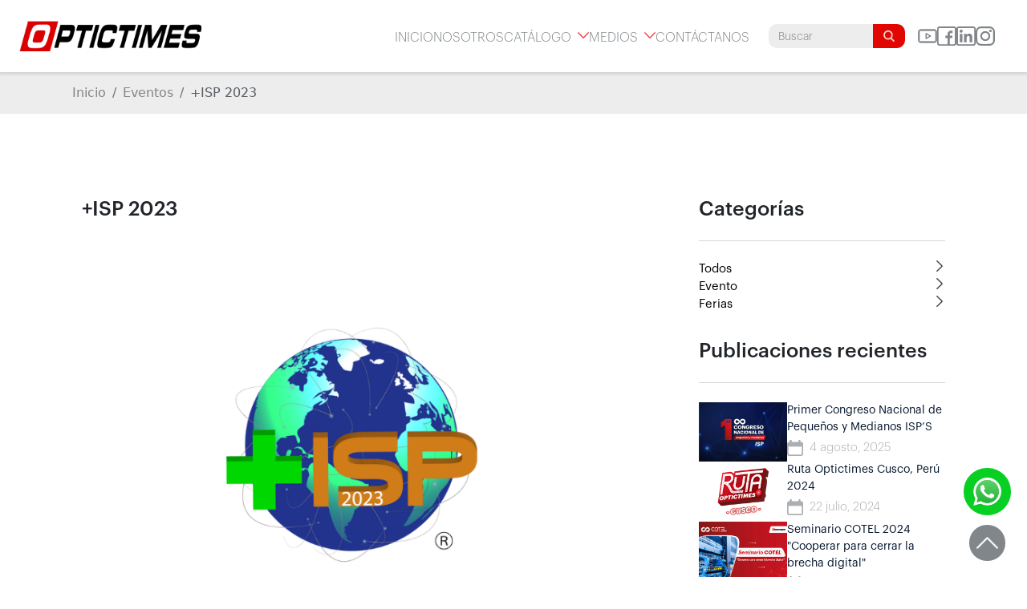

--- FILE ---
content_type: text/html; charset=utf-8
request_url: https://optictimes.la/eventos/isp-2023
body_size: 65642
content:
<!doctype html>
<html data-n-head-ssr lang="es" data-n-head="%7B%22lang%22:%7B%22ssr%22:%22es%22%7D%7D">
  <head >
    <title>+ISP 2023 | Optictimes Latinoamérica</title><meta data-n-head="ssr" charset="utf-8"><meta data-n-head="ssr" name="viewport" content="width=device-width, initial-scale=1"><meta data-n-head="ssr" name="msapplication-TileColor" content="#ffffff"><meta data-n-head="ssr" name="msapplication-TileImage" content="/images/favicons/ms-icon-144x144.png"><meta data-n-head="ssr" name="theme-color" content="#ffffff"><meta data-n-head="ssr" data-hid="description" name="description" content="Optictimes Colombia presente por primera vez en una feria realizada en la ciudad de Cali."><meta data-n-head="ssr" itemprop="name" content="+ISP 2023"><meta data-n-head="ssr" itemprop="description" content="Optictimes Colombia presente por primera vez en una feria realizada en la ciudad de Cali."><meta data-n-head="ssr" itemprop="image" content="https://web-optictimes-prod.s3.amazonaws.com/public/images/events/event-16952468951695246895650b6a2f5dac4.png"><meta data-n-head="ssr" name="keywords" content=""><meta data-n-head="ssr" data-hid="og:url" property="og:url" content="https://optictimes.la/isp-2023"><meta data-n-head="ssr" data-hid="og:type" property="og:type" content="article"><meta data-n-head="ssr" data-hid="og:title" property="og:title" content="+ISP 2023"><meta data-n-head="ssr" data-hid="og:description" property="og:description" content="Optictimes Colombia presente por primera vez en una feria realizada en la ciudad de Cali."><meta data-n-head="ssr" data-hid="og:image" property="og:image" content="https://web-optictimes-prod.s3.amazonaws.com/public/images/events/event-16952468951695246895650b6a2f5dac4.png"><meta data-n-head="ssr" name="twitter:card" content="summary_large_image"><meta data-n-head="ssr" name="twitter:title" content="+ISP 2023"><meta data-n-head="ssr" name="twitter:description" content="Optictimes Colombia presente por primera vez en una feria realizada en la ciudad de Cali."><meta data-n-head="ssr" name="twitter:image" content="https://web-optictimes-prod.s3.amazonaws.com/public/images/events/event-16952468951695246895650b6a2f5dac4.png"><link data-n-head="ssr" rel="icon" type="image/x-icon" href="/favicons/favicon.ico"><link data-n-head="ssr" rel="apple-touch-icon" sizes="57x57" href="/favicons/apple-icon-57x57.png"><link data-n-head="ssr" rel="apple-touch-icon" sizes="60x60" href="/favicons/apple-icon-60x60.png"><link data-n-head="ssr" rel="apple-touch-icon" sizes="72x72" href="/favicons/apple-icon-72x72.png"><link data-n-head="ssr" rel="apple-touch-icon" sizes="76x76" href="/favicons/apple-icon-76x76.png"><link data-n-head="ssr" rel="apple-touch-icon" sizes="114x114" href="/favicons/apple-icon-114x114.png"><link data-n-head="ssr" rel="apple-touch-icon" sizes="120x120" href="/favicons/apple-icon-120x120.png"><link data-n-head="ssr" rel="apple-touch-icon" sizes="144x144" href="/favicons/apple-icon-144x144.png"><link data-n-head="ssr" rel="apple-touch-icon" sizes="152x152" href="/favicons/apple-icon-152x152.png"><link data-n-head="ssr" rel="apple-touch-icon" sizes="180x180" href="/favicons/apple-icon-180x180.png"><link data-n-head="ssr" rel="icon" type="image/png" sizes="192x192" href="/favicons/android-icon-192x192.png"><link data-n-head="ssr" rel="icon" type="image/png" sizes="32x32" href="/favicons/favicon-32x32.png"><link data-n-head="ssr" rel="icon" type="image/png" sizes="96x96" href="/favicons/favicon-96x96.png"><link data-n-head="ssr" rel="icon" type="image/png" sizes="16x16" href="/favicons/favicon-16x16.png"><link data-n-head="ssr" rel="manifest" href="/favicons/manifest.json"><script data-n-head="ssr" src="/js/wow.min.js"></script><script data-n-head="ssr" src="/js/facebook-sdk.js" defer async></script><script data-n-head="ssr" data-hid="gtm-script">window['dataLayer']=[];if(!window._gtm_init){window._gtm_init=1;(function(w,n,d,m,e,p){w[d]=(w[d]==1||n[d]=='yes'||n[d]==1||n[m]==1||(w[e]&&w[e][p]&&w[e][p]()))?1:0})(window,navigator,'doNotTrack','msDoNotTrack','external','msTrackingProtectionEnabled');(function(w,d,s,l,x,y){w[x]={};w._gtm_inject=function(i){if(w.doNotTrack||w[x][i])return;w[x][i]=1;w[l]=w[l]||[];w[l].push({'gtm.start':new Date().getTime(),event:'gtm.js'});var f=d.getElementsByTagName(s)[0],j=d.createElement(s);j.async=true;j.src='https://www.googletagmanager.com/gtm.js?id='+i;f.parentNode.insertBefore(j,f);}})(window,document,'script','dataLayer','_gtm_ids','_gtm_inject')};["GTM-MQZT8NK"].forEach(function(i){window._gtm_inject(i)})</script><link rel="preload" href="/_nuxt/102a9bd.js" as="script"><link rel="preload" href="/_nuxt/b3e2fb7.js" as="script"><link rel="preload" href="/_nuxt/a0132a4.js" as="script"><link rel="preload" href="/_nuxt/f7d3d86.js" as="script"><link rel="preload" href="/_nuxt/de91951.js" as="script"><style data-vue-ssr-id="cb46bfd2:0 12ba2d00:0 d0df2770:0 ad0bb078:0 2beaabea:0 37b49e79:0">.swiper-container{margin-left:auto;margin-right:auto;position:relative;overflow:hidden;list-style:none;padding:0;z-index:1}.swiper-container-no-flexbox .swiper-slide{float:left}.swiper-container-vertical>.swiper-wrapper{-webkit-box-orient:vertical;-webkit-box-direction:normal;-webkit-flex-direction:column;-ms-flex-direction:column;flex-direction:column}.swiper-wrapper{position:relative;width:100%;height:100%;z-index:1;display:-webkit-box;display:-webkit-flex;display:-ms-flexbox;display:flex;-webkit-transition-property:-webkit-transform;transition-property:-webkit-transform;-o-transition-property:transform;transition-property:transform;transition-property:transform,-webkit-transform;-webkit-box-sizing:content-box;box-sizing:content-box}.swiper-container-android .swiper-slide,.swiper-wrapper{-webkit-transform:translateZ(0);transform:translateZ(0)}.swiper-container-multirow>.swiper-wrapper{-webkit-flex-wrap:wrap;-ms-flex-wrap:wrap;flex-wrap:wrap}.swiper-container-free-mode>.swiper-wrapper{-webkit-transition-timing-function:ease-out;-o-transition-timing-function:ease-out;transition-timing-function:ease-out;margin:0 auto}.swiper-slide{-webkit-flex-shrink:0;-ms-flex-negative:0;flex-shrink:0;width:100%;height:100%;position:relative;-webkit-transition-property:-webkit-transform;transition-property:-webkit-transform;-o-transition-property:transform;transition-property:transform;transition-property:transform,-webkit-transform}.swiper-slide-invisible-blank{visibility:hidden}.swiper-container-autoheight,.swiper-container-autoheight .swiper-slide{height:auto}.swiper-container-autoheight .swiper-wrapper{-webkit-box-align:start;-webkit-align-items:flex-start;-ms-flex-align:start;align-items:flex-start;-webkit-transition-property:height,-webkit-transform;transition-property:height,-webkit-transform;-o-transition-property:transform,height;transition-property:transform,height;transition-property:transform,height,-webkit-transform}.swiper-container-3d{-webkit-perspective:1200px;perspective:1200px}.swiper-container-3d .swiper-cube-shadow,.swiper-container-3d .swiper-slide,.swiper-container-3d .swiper-slide-shadow-bottom,.swiper-container-3d .swiper-slide-shadow-left,.swiper-container-3d .swiper-slide-shadow-right,.swiper-container-3d .swiper-slide-shadow-top,.swiper-container-3d .swiper-wrapper{-webkit-transform-style:preserve-3d;transform-style:preserve-3d}.swiper-container-3d .swiper-slide-shadow-bottom,.swiper-container-3d .swiper-slide-shadow-left,.swiper-container-3d .swiper-slide-shadow-right,.swiper-container-3d .swiper-slide-shadow-top{position:absolute;left:0;top:0;width:100%;height:100%;pointer-events:none;z-index:10}.swiper-container-3d .swiper-slide-shadow-left{background-image:-webkit-gradient(linear,right top,left top,from(rgba(0,0,0,.5)),to(transparent));background-image:-webkit-linear-gradient(right,rgba(0,0,0,.5),transparent);background-image:-o-linear-gradient(right,rgba(0,0,0,.5),transparent);background-image:linear-gradient(270deg,rgba(0,0,0,.5),transparent)}.swiper-container-3d .swiper-slide-shadow-right{background-image:-webkit-gradient(linear,left top,right top,from(rgba(0,0,0,.5)),to(transparent));background-image:-webkit-linear-gradient(left,rgba(0,0,0,.5),transparent);background-image:-o-linear-gradient(left,rgba(0,0,0,.5),transparent);background-image:linear-gradient(90deg,rgba(0,0,0,.5),transparent)}.swiper-container-3d .swiper-slide-shadow-top{background-image:-webkit-gradient(linear,left bottom,left top,from(rgba(0,0,0,.5)),to(transparent));background-image:-webkit-linear-gradient(bottom,rgba(0,0,0,.5),transparent);background-image:-o-linear-gradient(bottom,rgba(0,0,0,.5),transparent);background-image:linear-gradient(0deg,rgba(0,0,0,.5),transparent)}.swiper-container-3d .swiper-slide-shadow-bottom{background-image:-webkit-gradient(linear,left top,left bottom,from(rgba(0,0,0,.5)),to(transparent));background-image:-webkit-linear-gradient(top,rgba(0,0,0,.5),transparent);background-image:-o-linear-gradient(top,rgba(0,0,0,.5),transparent);background-image:linear-gradient(180deg,rgba(0,0,0,.5),transparent)}.swiper-container-wp8-horizontal,.swiper-container-wp8-horizontal>.swiper-wrapper{-ms-touch-action:pan-y;touch-action:pan-y}.swiper-container-wp8-vertical,.swiper-container-wp8-vertical>.swiper-wrapper{-ms-touch-action:pan-x;touch-action:pan-x}.swiper-button-next,.swiper-button-prev{position:absolute;top:50%;width:27px;height:44px;margin-top:-22px;z-index:10;cursor:pointer;background-size:27px 44px;background-position:50%;background-repeat:no-repeat}.swiper-button-next.swiper-button-disabled,.swiper-button-prev.swiper-button-disabled{opacity:.35;cursor:auto;pointer-events:none}.swiper-button-prev,.swiper-container-rtl .swiper-button-next{background-image:url("data:image/svg+xml;charset=utf-8,%3Csvg xmlns='http://www.w3.org/2000/svg' viewBox='0 0 27 44'%3E%3Cpath d='M0 22L22 0l2.1 2.1L4.2 22l19.9 19.9L22 44 0 22z' fill='%23007aff'/%3E%3C/svg%3E");left:10px;right:auto}.swiper-button-next,.swiper-container-rtl .swiper-button-prev{background-image:url("data:image/svg+xml;charset=utf-8,%3Csvg xmlns='http://www.w3.org/2000/svg' viewBox='0 0 27 44'%3E%3Cpath d='M27 22L5 44l-2.1-2.1L22.8 22 2.9 2.1 5 0l22 22z' fill='%23007aff'/%3E%3C/svg%3E");right:10px;left:auto}.swiper-button-prev.swiper-button-white,.swiper-container-rtl .swiper-button-next.swiper-button-white{background-image:url("data:image/svg+xml;charset=utf-8,%3Csvg xmlns='http://www.w3.org/2000/svg' viewBox='0 0 27 44'%3E%3Cpath d='M0 22L22 0l2.1 2.1L4.2 22l19.9 19.9L22 44 0 22z' fill='%23fff'/%3E%3C/svg%3E")}.swiper-button-next.swiper-button-white,.swiper-container-rtl .swiper-button-prev.swiper-button-white{background-image:url("data:image/svg+xml;charset=utf-8,%3Csvg xmlns='http://www.w3.org/2000/svg' viewBox='0 0 27 44'%3E%3Cpath d='M27 22L5 44l-2.1-2.1L22.8 22 2.9 2.1 5 0l22 22z' fill='%23fff'/%3E%3C/svg%3E")}.swiper-button-prev.swiper-button-black,.swiper-container-rtl .swiper-button-next.swiper-button-black{background-image:url("data:image/svg+xml;charset=utf-8,%3Csvg xmlns='http://www.w3.org/2000/svg' viewBox='0 0 27 44'%3E%3Cpath d='M0 22L22 0l2.1 2.1L4.2 22l19.9 19.9L22 44 0 22z'/%3E%3C/svg%3E")}.swiper-button-next.swiper-button-black,.swiper-container-rtl .swiper-button-prev.swiper-button-black{background-image:url("data:image/svg+xml;charset=utf-8,%3Csvg xmlns='http://www.w3.org/2000/svg' viewBox='0 0 27 44'%3E%3Cpath d='M27 22L5 44l-2.1-2.1L22.8 22 2.9 2.1 5 0l22 22z'/%3E%3C/svg%3E")}.swiper-button-lock{display:none}.swiper-pagination{position:absolute;text-align:center;-webkit-transition:opacity .3s;-o-transition:.3s opacity;transition:opacity .3s;-webkit-transform:translateZ(0);transform:translateZ(0);z-index:10}.swiper-pagination.swiper-pagination-hidden{opacity:0}.swiper-container-horizontal>.swiper-pagination-bullets,.swiper-pagination-custom,.swiper-pagination-fraction{bottom:10px;left:0;width:100%}.swiper-pagination-bullets-dynamic{overflow:hidden;font-size:0}.swiper-pagination-bullets-dynamic .swiper-pagination-bullet{-webkit-transform:scale(.33);-ms-transform:scale(.33);transform:scale(.33);position:relative}.swiper-pagination-bullets-dynamic .swiper-pagination-bullet-active,.swiper-pagination-bullets-dynamic .swiper-pagination-bullet-active-main{-webkit-transform:scale(1);-ms-transform:scale(1);transform:scale(1)}.swiper-pagination-bullets-dynamic .swiper-pagination-bullet-active-prev{-webkit-transform:scale(.66);-ms-transform:scale(.66);transform:scale(.66)}.swiper-pagination-bullets-dynamic .swiper-pagination-bullet-active-prev-prev{-webkit-transform:scale(.33);-ms-transform:scale(.33);transform:scale(.33)}.swiper-pagination-bullets-dynamic .swiper-pagination-bullet-active-next{-webkit-transform:scale(.66);-ms-transform:scale(.66);transform:scale(.66)}.swiper-pagination-bullets-dynamic .swiper-pagination-bullet-active-next-next{-webkit-transform:scale(.33);-ms-transform:scale(.33);transform:scale(.33)}.swiper-pagination-bullet{width:8px;height:8px;display:inline-block;border-radius:100%;background:#000;opacity:.2}button.swiper-pagination-bullet{border:none;margin:0;padding:0;-webkit-box-shadow:none;box-shadow:none;-webkit-appearance:none;-moz-appearance:none;appearance:none}.swiper-pagination-clickable .swiper-pagination-bullet{cursor:pointer}.swiper-pagination-bullet-active{opacity:1;background:#007aff}.swiper-container-vertical>.swiper-pagination-bullets{right:10px;top:50%;-webkit-transform:translate3d(0,-50%,0);transform:translate3d(0,-50%,0)}.swiper-container-vertical>.swiper-pagination-bullets .swiper-pagination-bullet{margin:6px 0;display:block}.swiper-container-vertical>.swiper-pagination-bullets.swiper-pagination-bullets-dynamic{top:50%;-webkit-transform:translateY(-50%);-ms-transform:translateY(-50%);transform:translateY(-50%);width:8px}.swiper-container-vertical>.swiper-pagination-bullets.swiper-pagination-bullets-dynamic .swiper-pagination-bullet{display:inline-block;-webkit-transition:top .2s,-webkit-transform .2s;transition:top .2s,-webkit-transform .2s;-o-transition:.2s transform,.2s top;transition:transform .2s,top .2s;transition:transform .2s,top .2s,-webkit-transform .2s}.swiper-container-horizontal>.swiper-pagination-bullets .swiper-pagination-bullet{margin:0 4px}.swiper-container-horizontal>.swiper-pagination-bullets.swiper-pagination-bullets-dynamic{left:50%;-webkit-transform:translateX(-50%);-ms-transform:translateX(-50%);transform:translateX(-50%);white-space:nowrap}.swiper-container-horizontal>.swiper-pagination-bullets.swiper-pagination-bullets-dynamic .swiper-pagination-bullet{-webkit-transition:left .2s,-webkit-transform .2s;transition:left .2s,-webkit-transform .2s;-o-transition:.2s transform,.2s left;transition:transform .2s,left .2s;transition:transform .2s,left .2s,-webkit-transform .2s}.swiper-container-horizontal.swiper-container-rtl>.swiper-pagination-bullets-dynamic .swiper-pagination-bullet{-webkit-transition:right .2s,-webkit-transform .2s;transition:right .2s,-webkit-transform .2s;-o-transition:.2s transform,.2s right;transition:transform .2s,right .2s;transition:transform .2s,right .2s,-webkit-transform .2s}.swiper-pagination-progressbar{background:rgba(0,0,0,.25);position:absolute}.swiper-pagination-progressbar .swiper-pagination-progressbar-fill{background:#007aff;position:absolute;left:0;top:0;width:100%;height:100%;-webkit-transform:scale(0);-ms-transform:scale(0);transform:scale(0);-webkit-transform-origin:left top;-ms-transform-origin:left top;transform-origin:left top}.swiper-container-rtl .swiper-pagination-progressbar .swiper-pagination-progressbar-fill{-webkit-transform-origin:right top;-ms-transform-origin:right top;transform-origin:right top}.swiper-container-horizontal>.swiper-pagination-progressbar,.swiper-container-vertical>.swiper-pagination-progressbar.swiper-pagination-progressbar-opposite{width:100%;height:4px;left:0;top:0}.swiper-container-horizontal>.swiper-pagination-progressbar.swiper-pagination-progressbar-opposite,.swiper-container-vertical>.swiper-pagination-progressbar{width:4px;height:100%;left:0;top:0}.swiper-pagination-white .swiper-pagination-bullet-active{background:#fff}.swiper-pagination-progressbar.swiper-pagination-white{background:hsla(0,0%,100%,.25)}.swiper-pagination-progressbar.swiper-pagination-white .swiper-pagination-progressbar-fill{background:#fff}.swiper-pagination-black .swiper-pagination-bullet-active{background:#000}.swiper-pagination-progressbar.swiper-pagination-black{background:rgba(0,0,0,.25)}.swiper-pagination-progressbar.swiper-pagination-black .swiper-pagination-progressbar-fill{background:#000}.swiper-pagination-lock{display:none}.swiper-scrollbar{border-radius:10px;position:relative;-ms-touch-action:none;background:rgba(0,0,0,.1)}.swiper-container-horizontal>.swiper-scrollbar{position:absolute;left:1%;bottom:3px;z-index:50;height:5px;width:98%}.swiper-container-vertical>.swiper-scrollbar{position:absolute;right:3px;top:1%;z-index:50;width:5px;height:98%}.swiper-scrollbar-drag{height:100%;width:100%;position:relative;background:rgba(0,0,0,.5);border-radius:10px;left:0;top:0}.swiper-scrollbar-cursor-drag{cursor:move}.swiper-scrollbar-lock{display:none}.swiper-zoom-container{width:100%;height:100%;display:-webkit-box;display:-webkit-flex;display:-ms-flexbox;display:flex;-webkit-box-pack:center;-webkit-justify-content:center;-ms-flex-pack:center;justify-content:center;-webkit-box-align:center;-webkit-align-items:center;-ms-flex-align:center;align-items:center;text-align:center}.swiper-zoom-container>canvas,.swiper-zoom-container>img,.swiper-zoom-container>svg{max-width:100%;max-height:100%;-o-object-fit:contain;object-fit:contain}.swiper-slide-zoomed{cursor:move}.swiper-lazy-preloader{width:42px;height:42px;position:absolute;left:50%;top:50%;margin-left:-21px;margin-top:-21px;z-index:10;-webkit-transform-origin:50%;-ms-transform-origin:50%;transform-origin:50%;-webkit-animation:swiper-preloader-spin 1s steps(12) infinite;animation:swiper-preloader-spin 1s steps(12) infinite}.swiper-lazy-preloader:after{display:block;content:"";width:100%;height:100%;background-image:url("data:image/svg+xml;charset=utf-8,%3Csvg viewBox='0 0 120 120' xmlns='http://www.w3.org/2000/svg' xmlns:xlink='http://www.w3.org/1999/xlink'%3E%3Cdefs%3E%3Cpath id='a' stroke='%236c6c6c' stroke-width='11' stroke-linecap='round' d='M60 7v20'/%3E%3C/defs%3E%3Cuse xlink:href='%23a' opacity='.27'/%3E%3Cuse xlink:href='%23a' opacity='.27' transform='rotate(30 60 60)'/%3E%3Cuse xlink:href='%23a' opacity='.27' transform='rotate(60 60 60)'/%3E%3Cuse xlink:href='%23a' opacity='.27' transform='rotate(90 60 60)'/%3E%3Cuse xlink:href='%23a' opacity='.27' transform='rotate(120 60 60)'/%3E%3Cuse xlink:href='%23a' opacity='.27' transform='rotate(150 60 60)'/%3E%3Cuse xlink:href='%23a' opacity='.37' transform='rotate(180 60 60)'/%3E%3Cuse xlink:href='%23a' opacity='.46' transform='rotate(210 60 60)'/%3E%3Cuse xlink:href='%23a' opacity='.56' transform='rotate(240 60 60)'/%3E%3Cuse xlink:href='%23a' opacity='.66' transform='rotate(270 60 60)'/%3E%3Cuse xlink:href='%23a' opacity='.75' transform='rotate(300 60 60)'/%3E%3Cuse xlink:href='%23a' opacity='.85' transform='rotate(330 60 60)'/%3E%3C/svg%3E");background-position:50%;background-size:100%;background-repeat:no-repeat}.swiper-lazy-preloader-white:after{background-image:url("data:image/svg+xml;charset=utf-8,%3Csvg viewBox='0 0 120 120' xmlns='http://www.w3.org/2000/svg' xmlns:xlink='http://www.w3.org/1999/xlink'%3E%3Cdefs%3E%3Cpath id='a' stroke='%23fff' stroke-width='11' stroke-linecap='round' d='M60 7v20'/%3E%3C/defs%3E%3Cuse xlink:href='%23a' opacity='.27'/%3E%3Cuse xlink:href='%23a' opacity='.27' transform='rotate(30 60 60)'/%3E%3Cuse xlink:href='%23a' opacity='.27' transform='rotate(60 60 60)'/%3E%3Cuse xlink:href='%23a' opacity='.27' transform='rotate(90 60 60)'/%3E%3Cuse xlink:href='%23a' opacity='.27' transform='rotate(120 60 60)'/%3E%3Cuse xlink:href='%23a' opacity='.27' transform='rotate(150 60 60)'/%3E%3Cuse xlink:href='%23a' opacity='.37' transform='rotate(180 60 60)'/%3E%3Cuse xlink:href='%23a' opacity='.46' transform='rotate(210 60 60)'/%3E%3Cuse xlink:href='%23a' opacity='.56' transform='rotate(240 60 60)'/%3E%3Cuse xlink:href='%23a' opacity='.66' transform='rotate(270 60 60)'/%3E%3Cuse xlink:href='%23a' opacity='.75' transform='rotate(300 60 60)'/%3E%3Cuse xlink:href='%23a' opacity='.85' transform='rotate(330 60 60)'/%3E%3C/svg%3E")}@-webkit-keyframes swiper-preloader-spin{to{-webkit-transform:rotate(1turn);transform:rotate(1turn)}}@keyframes swiper-preloader-spin{to{-webkit-transform:rotate(1turn);transform:rotate(1turn)}}.swiper-container .swiper-notification{position:absolute;left:0;top:0;pointer-events:none;opacity:0;z-index:-1000}.swiper-container-fade.swiper-container-free-mode .swiper-slide{-webkit-transition-timing-function:ease-out;-o-transition-timing-function:ease-out;transition-timing-function:ease-out}.swiper-container-fade .swiper-slide{pointer-events:none;-webkit-transition-property:opacity;-o-transition-property:opacity;transition-property:opacity}.swiper-container-fade .swiper-slide .swiper-slide{pointer-events:none}.swiper-container-fade .swiper-slide-active,.swiper-container-fade .swiper-slide-active .swiper-slide-active{pointer-events:auto}.swiper-container-cube{overflow:visible}.swiper-container-cube .swiper-slide{pointer-events:none;-webkit-backface-visibility:hidden;backface-visibility:hidden;z-index:1;visibility:hidden;-webkit-transform-origin:0 0;-ms-transform-origin:0 0;transform-origin:0 0;width:100%;height:100%}.swiper-container-cube .swiper-slide .swiper-slide{pointer-events:none}.swiper-container-cube.swiper-container-rtl .swiper-slide{-webkit-transform-origin:100% 0;-ms-transform-origin:100% 0;transform-origin:100% 0}.swiper-container-cube .swiper-slide-active,.swiper-container-cube .swiper-slide-active .swiper-slide-active{pointer-events:auto}.swiper-container-cube .swiper-slide-active,.swiper-container-cube .swiper-slide-next,.swiper-container-cube .swiper-slide-next+.swiper-slide,.swiper-container-cube .swiper-slide-prev{pointer-events:auto;visibility:visible}.swiper-container-cube .swiper-slide-shadow-bottom,.swiper-container-cube .swiper-slide-shadow-left,.swiper-container-cube .swiper-slide-shadow-right,.swiper-container-cube .swiper-slide-shadow-top{z-index:0;-webkit-backface-visibility:hidden;backface-visibility:hidden}.swiper-container-cube .swiper-cube-shadow{position:absolute;left:0;bottom:0;width:100%;height:100%;background:#000;opacity:.6;-webkit-filter:blur(50px);filter:blur(50px);z-index:0}.swiper-container-flip{overflow:visible}.swiper-container-flip .swiper-slide{pointer-events:none;-webkit-backface-visibility:hidden;backface-visibility:hidden;z-index:1}.swiper-container-flip .swiper-slide .swiper-slide{pointer-events:none}.swiper-container-flip .swiper-slide-active,.swiper-container-flip .swiper-slide-active .swiper-slide-active{pointer-events:auto}.swiper-container-flip .swiper-slide-shadow-bottom,.swiper-container-flip .swiper-slide-shadow-left,.swiper-container-flip .swiper-slide-shadow-right,.swiper-container-flip .swiper-slide-shadow-top{z-index:0;-webkit-backface-visibility:hidden;backface-visibility:hidden}.swiper-container-coverflow .swiper-wrapper{-ms-perspective:1200px}
/*!
 * Bootstrap  v5.2.1 (https://getbootstrap.com/)
 * Copyright 2011-2022 The Bootstrap Authors
 * Copyright 2011-2022 Twitter, Inc.
 * Licensed under MIT (https://github.com/twbs/bootstrap/blob/main/LICENSE)
 */:root{--bs-blue:#0d6efd;--bs-indigo:#6610f2;--bs-purple:#6f42c1;--bs-pink:#d63384;--bs-red:#dc3545;--bs-orange:#fd7e14;--bs-yellow:#ffc107;--bs-green:#198754;--bs-teal:#20c997;--bs-cyan:#0dcaf0;--bs-black:#000;--bs-white:#fff;--bs-gray:#6c757d;--bs-gray-dark:#343a40;--bs-gray-100:#f8f9fa;--bs-gray-200:#e9ecef;--bs-gray-300:#dee2e6;--bs-gray-400:#ced4da;--bs-gray-500:#adb5bd;--bs-gray-600:#6c757d;--bs-gray-700:#495057;--bs-gray-800:#343a40;--bs-gray-900:#212529;--bs-primary:#0d6efd;--bs-secondary:#6c757d;--bs-success:#198754;--bs-info:#0dcaf0;--bs-warning:#ffc107;--bs-danger:#dc3545;--bs-light:#f8f9fa;--bs-dark:#212529;--bs-primary-rgb:13,110,253;--bs-secondary-rgb:108,117,125;--bs-success-rgb:25,135,84;--bs-info-rgb:13,202,240;--bs-warning-rgb:255,193,7;--bs-danger-rgb:220,53,69;--bs-light-rgb:248,249,250;--bs-dark-rgb:33,37,41;--bs-white-rgb:255,255,255;--bs-black-rgb:0,0,0;--bs-body-color-rgb:33,37,41;--bs-body-bg-rgb:255,255,255;--bs-font-sans-serif:system-ui,-apple-system,Segoe UI,Roboto,Ubuntu,Cantarell,Noto Sans,sans-serif,"Segoe UI",Roboto,"Helvetica Neue","Noto Sans","Liberation Sans",Arial,sans-serif,"Apple Color Emoji","Segoe UI Emoji","Segoe UI Symbol","Noto Color Emoji";--bs-font-monospace:SFMono-Regular,Menlo,Monaco,Consolas,"Liberation Mono","Courier New",monospace;--bs-gradient:linear-gradient(180deg,hsla(0,0%,100%,0.15),hsla(0,0%,100%,0));--bs-body-font-family:var(--bs-font-sans-serif);--bs-body-font-size:1rem;--bs-body-font-weight:400;--bs-body-line-height:1.5;--bs-body-color:#212529;--bs-body-bg:#fff;--bs-border-width:1px;--bs-border-style:solid;--bs-border-color:#dee2e6;--bs-border-color-translucent:rgba(0,0,0,0.175);--bs-border-radius:0.375rem;--bs-border-radius-sm:0.25rem;--bs-border-radius-lg:0.5rem;--bs-border-radius-xl:1rem;--bs-border-radius-2xl:2rem;--bs-border-radius-pill:50rem;--bs-link-color:#0d6efd;--bs-link-hover-color:#0a58ca;--bs-code-color:#d63384;--bs-highlight-bg:#fff3cd}*,:after,:before{box-sizing:border-box}@media(prefers-reduced-motion:no-preference){:root{scroll-behavior:smooth}}body{margin:0;font-family:system-ui,-apple-system,Segoe UI,Roboto,Ubuntu,Cantarell,Noto Sans,sans-serif,"Segoe UI","Helvetica Neue","Noto Sans","Liberation Sans",Arial,"Apple Color Emoji","Segoe UI Emoji","Segoe UI Symbol","Noto Color Emoji";font-family:var(--bs-body-font-family);font-size:1rem;font-size:var(--bs-body-font-size);font-weight:400;font-weight:var(--bs-body-font-weight);line-height:1.5;line-height:var(--bs-body-line-height);color:#212529;color:var(--bs-body-color);text-align:var(--bs-body-text-align);background-color:#fff;background-color:var(--bs-body-bg);-webkit-text-size-adjust:100%;-webkit-tap-highlight-color:rgba(0,0,0,0)}hr{margin:1rem 0;color:inherit;border:0;border-top:1px solid;opacity:.25}.h1,.h2,.h3,.h4,.h5,.h6,h1,h2,h3,h4,h5,h6{margin-top:0;margin-bottom:.5rem;font-weight:500;line-height:1.2}.h1,h1{font-size:calc(1.375rem + 1.5vw)}@media(min-width:1200px){.h1,h1{font-size:2.5rem}}.h2,h2{font-size:calc(1.325rem + .9vw)}@media(min-width:1200px){.h2,h2{font-size:2rem}}.h3,h3{font-size:calc(1.3rem + .6vw)}@media(min-width:1200px){.h3,h3{font-size:1.75rem}}.h4,h4{font-size:calc(1.275rem + .3vw)}@media(min-width:1200px){.h4,h4{font-size:1.5rem}}.h5,h5{font-size:1.25rem}.h6,h6{font-size:1rem}p{margin-top:0;margin-bottom:1rem}abbr[title]{-webkit-text-decoration:underline dotted;text-decoration:underline dotted;cursor:help;-webkit-text-decoration-skip-ink:none;text-decoration-skip-ink:none}address{margin-bottom:1rem;font-style:normal;line-height:inherit}ol,ul{padding-left:2rem}dl,ol,ul{margin-top:0;margin-bottom:1rem}ol ol,ol ul,ul ol,ul ul{margin-bottom:0}dt{font-weight:700}dd{margin-bottom:.5rem;margin-left:0}blockquote{margin:0 0 1rem}b,strong{font-weight:bolder}.small,small{font-size:.875em}.mark,mark{padding:.1875em;background-color:#fff3cd;background-color:var(--bs-highlight-bg)}sub,sup{position:relative;font-size:.75em;line-height:0;vertical-align:baseline}sub{bottom:-.25em}sup{top:-.5em}a{color:#0d6efd;color:var(--bs-link-color);text-decoration:underline}a:hover{color:#0a58ca;color:var(--bs-link-hover-color)}a:not([href]):not([class]),a:not([href]):not([class]):hover{color:inherit;text-decoration:none}code,kbd,pre,samp{font-family:SFMono-Regular,Menlo,Monaco,Consolas,"Liberation Mono","Courier New",monospace;font-family:var(--bs-font-monospace);font-size:1em}pre{display:block;margin-top:0;margin-bottom:1rem;overflow:auto;font-size:.875em}pre code{font-size:inherit;color:inherit;word-break:normal}code{font-size:.875em;color:#d63384;color:var(--bs-code-color);word-wrap:break-word}a>code{color:inherit}kbd{padding:.1875rem .375rem;font-size:.875em;color:#fff;color:var(--bs-body-bg);background-color:#212529;background-color:var(--bs-body-color);border-radius:.25rem}kbd kbd{padding:0;font-size:1em}figure{margin:0 0 1rem}img,svg{vertical-align:middle}table{caption-side:bottom;border-collapse:collapse}caption{padding-top:.5rem;padding-bottom:.5rem;color:#6c757d;text-align:left}th{text-align:inherit;text-align:-webkit-match-parent}tbody,td,tfoot,th,thead,tr{border:0 solid;border-color:inherit}label{display:inline-block}button{border-radius:0}button:focus:not(.focus-visible),button:focus:not(:focus-visible){outline:0}button,input,optgroup,select,textarea{margin:0;font-family:inherit;font-size:inherit;line-height:inherit}button,select{text-transform:none}[role=button]{cursor:pointer}select{word-wrap:normal}select:disabled{opacity:1}[list]:not([type=date]):not([type=datetime-local]):not([type=month]):not([type=week]):not([type=time])::-webkit-calendar-picker-indicator{display:none!important}[type=button],[type=reset],[type=submit],button{-webkit-appearance:button}[type=button]:not(:disabled),[type=reset]:not(:disabled),[type=submit]:not(:disabled),button:not(:disabled){cursor:pointer}::-moz-focus-inner{padding:0;border-style:none}textarea{resize:vertical}fieldset{min-width:0;padding:0;margin:0;border:0}legend{float:left;width:100%;padding:0;margin-bottom:.5rem;font-size:calc(1.275rem + .3vw);line-height:inherit}@media(min-width:1200px){legend{font-size:1.5rem}}legend+*{clear:left}::-webkit-datetime-edit-day-field,::-webkit-datetime-edit-fields-wrapper,::-webkit-datetime-edit-hour-field,::-webkit-datetime-edit-minute,::-webkit-datetime-edit-month-field,::-webkit-datetime-edit-text,::-webkit-datetime-edit-year-field{padding:0}::-webkit-inner-spin-button{height:auto}[type=search]{outline-offset:-2px;-webkit-appearance:textfield}::-webkit-search-decoration{-webkit-appearance:none}::-webkit-color-swatch-wrapper{padding:0}::file-selector-button{font:inherit;-webkit-appearance:button}output{display:inline-block}iframe{border:0}summary{display:list-item;cursor:pointer}progress{vertical-align:baseline}[hidden]{display:none!important}.lead{font-size:1.25rem;font-weight:300}.display-1{font-size:calc(1.625rem + 4.5vw);font-weight:300;line-height:1.2}@media(min-width:1200px){.display-1{font-size:5rem}}.display-2{font-size:calc(1.575rem + 3.9vw);font-weight:300;line-height:1.2}@media(min-width:1200px){.display-2{font-size:4.5rem}}.display-3{font-size:calc(1.525rem + 3.3vw);font-weight:300;line-height:1.2}@media(min-width:1200px){.display-3{font-size:4rem}}.display-4{font-size:calc(1.475rem + 2.7vw);font-weight:300;line-height:1.2}@media(min-width:1200px){.display-4{font-size:3.5rem}}.display-5{font-size:calc(1.425rem + 2.1vw);font-weight:300;line-height:1.2}@media(min-width:1200px){.display-5{font-size:3rem}}.display-6{font-size:calc(1.375rem + 1.5vw);font-weight:300;line-height:1.2}@media(min-width:1200px){.display-6{font-size:2.5rem}}.list-inline,.list-unstyled{padding-left:0;list-style:none}.list-inline-item{display:inline-block}.list-inline-item:not(:last-child){margin-right:.5rem}.initialism{font-size:.875em;text-transform:uppercase}.blockquote{margin-bottom:1rem;font-size:1.25rem}.blockquote>:last-child{margin-bottom:0}.blockquote-footer{margin-top:-1rem;margin-bottom:1rem;font-size:.875em;color:#6c757d}.blockquote-footer:before{content:"— "}.img-fluid,.img-thumbnail{max-width:100%;height:auto}.img-thumbnail{padding:.25rem;background-color:#fff;border:1px solid #dee2e6;border:1px solid var(--bs-border-color);border-radius:.375rem}.figure{display:inline-block}.figure-img{margin-bottom:.5rem;line-height:1}.figure-caption{font-size:.875em;color:#6c757d}.container,.container-fluid,.container-lg,.container-md,.container-sm,.container-xl,.container-xxl{--bs-gutter-x:1.5rem;--bs-gutter-y:0;width:100%;padding-right:calc(var(--bs-gutter-x)*0.5);padding-left:calc(var(--bs-gutter-x)*0.5);margin-right:auto;margin-left:auto}@media(min-width:576px){.container,.container-sm{max-width:540px}}@media(min-width:768px){.container,.container-md,.container-sm{max-width:720px}}@media(min-width:992px){.container,.container-lg,.container-md,.container-sm{max-width:960px}}@media(min-width:1200px){.container,.container-lg,.container-md,.container-sm,.container-xl{max-width:1140px}}@media(min-width:1400px){.container,.container-lg,.container-md,.container-sm,.container-xl,.container-xxl{max-width:1320px}}.row{--bs-gutter-x:1.5rem;--bs-gutter-y:0;display:flex;flex-wrap:wrap;margin-top:calc(var(--bs-gutter-y)*-1);margin-right:calc(var(--bs-gutter-x)*-0.5);margin-left:calc(var(--bs-gutter-x)*-0.5)}.row>*{flex-shrink:0;width:100%;max-width:100%;padding-right:calc(var(--bs-gutter-x)*0.5);padding-left:calc(var(--bs-gutter-x)*0.5);margin-top:var(--bs-gutter-y)}.col{flex:1 0 0%}.row-cols-auto>*{flex:0 0 auto;width:auto}.row-cols-1>*{flex:0 0 auto;width:100%}.row-cols-2>*{flex:0 0 auto;width:50%}.row-cols-3>*{flex:0 0 auto;width:33.3333333333%}.row-cols-4>*{flex:0 0 auto;width:25%}.row-cols-5>*{flex:0 0 auto;width:20%}.row-cols-6>*{flex:0 0 auto;width:16.6666666667%}.col-auto{flex:0 0 auto;width:auto}.col-1{flex:0 0 auto;width:8.33333333%}.col-2{flex:0 0 auto;width:16.66666667%}.col-3{flex:0 0 auto;width:25%}.col-4{flex:0 0 auto;width:33.33333333%}.col-5{flex:0 0 auto;width:41.66666667%}.col-6{flex:0 0 auto;width:50%}.col-7{flex:0 0 auto;width:58.33333333%}.col-8{flex:0 0 auto;width:66.66666667%}.col-9{flex:0 0 auto;width:75%}.col-10{flex:0 0 auto;width:83.33333333%}.col-11{flex:0 0 auto;width:91.66666667%}.col-12{flex:0 0 auto;width:100%}.offset-1{margin-left:8.33333333%}.offset-2{margin-left:16.66666667%}.offset-3{margin-left:25%}.offset-4{margin-left:33.33333333%}.offset-5{margin-left:41.66666667%}.offset-6{margin-left:50%}.offset-7{margin-left:58.33333333%}.offset-8{margin-left:66.66666667%}.offset-9{margin-left:75%}.offset-10{margin-left:83.33333333%}.offset-11{margin-left:91.66666667%}.g-0,.gx-0{--bs-gutter-x:0}.g-0,.gy-0{--bs-gutter-y:0}.g-1,.gx-1{--bs-gutter-x:0.25rem}.g-1,.gy-1{--bs-gutter-y:0.25rem}.g-2,.gx-2{--bs-gutter-x:0.5rem}.g-2,.gy-2{--bs-gutter-y:0.5rem}.g-3,.gx-3{--bs-gutter-x:1rem}.g-3,.gy-3{--bs-gutter-y:1rem}.g-4,.gx-4{--bs-gutter-x:1.5rem}.g-4,.gy-4{--bs-gutter-y:1.5rem}.g-5,.gx-5{--bs-gutter-x:3rem}.g-5,.gy-5{--bs-gutter-y:3rem}@media(min-width:576px){.col-sm{flex:1 0 0%}.row-cols-sm-auto>*{flex:0 0 auto;width:auto}.row-cols-sm-1>*{flex:0 0 auto;width:100%}.row-cols-sm-2>*{flex:0 0 auto;width:50%}.row-cols-sm-3>*{flex:0 0 auto;width:33.3333333333%}.row-cols-sm-4>*{flex:0 0 auto;width:25%}.row-cols-sm-5>*{flex:0 0 auto;width:20%}.row-cols-sm-6>*{flex:0 0 auto;width:16.6666666667%}.col-sm-auto{flex:0 0 auto;width:auto}.col-sm-1{flex:0 0 auto;width:8.33333333%}.col-sm-2{flex:0 0 auto;width:16.66666667%}.col-sm-3{flex:0 0 auto;width:25%}.col-sm-4{flex:0 0 auto;width:33.33333333%}.col-sm-5{flex:0 0 auto;width:41.66666667%}.col-sm-6{flex:0 0 auto;width:50%}.col-sm-7{flex:0 0 auto;width:58.33333333%}.col-sm-8{flex:0 0 auto;width:66.66666667%}.col-sm-9{flex:0 0 auto;width:75%}.col-sm-10{flex:0 0 auto;width:83.33333333%}.col-sm-11{flex:0 0 auto;width:91.66666667%}.col-sm-12{flex:0 0 auto;width:100%}.offset-sm-0{margin-left:0}.offset-sm-1{margin-left:8.33333333%}.offset-sm-2{margin-left:16.66666667%}.offset-sm-3{margin-left:25%}.offset-sm-4{margin-left:33.33333333%}.offset-sm-5{margin-left:41.66666667%}.offset-sm-6{margin-left:50%}.offset-sm-7{margin-left:58.33333333%}.offset-sm-8{margin-left:66.66666667%}.offset-sm-9{margin-left:75%}.offset-sm-10{margin-left:83.33333333%}.offset-sm-11{margin-left:91.66666667%}.g-sm-0,.gx-sm-0{--bs-gutter-x:0}.g-sm-0,.gy-sm-0{--bs-gutter-y:0}.g-sm-1,.gx-sm-1{--bs-gutter-x:0.25rem}.g-sm-1,.gy-sm-1{--bs-gutter-y:0.25rem}.g-sm-2,.gx-sm-2{--bs-gutter-x:0.5rem}.g-sm-2,.gy-sm-2{--bs-gutter-y:0.5rem}.g-sm-3,.gx-sm-3{--bs-gutter-x:1rem}.g-sm-3,.gy-sm-3{--bs-gutter-y:1rem}.g-sm-4,.gx-sm-4{--bs-gutter-x:1.5rem}.g-sm-4,.gy-sm-4{--bs-gutter-y:1.5rem}.g-sm-5,.gx-sm-5{--bs-gutter-x:3rem}.g-sm-5,.gy-sm-5{--bs-gutter-y:3rem}}@media(min-width:768px){.col-md{flex:1 0 0%}.row-cols-md-auto>*{flex:0 0 auto;width:auto}.row-cols-md-1>*{flex:0 0 auto;width:100%}.row-cols-md-2>*{flex:0 0 auto;width:50%}.row-cols-md-3>*{flex:0 0 auto;width:33.3333333333%}.row-cols-md-4>*{flex:0 0 auto;width:25%}.row-cols-md-5>*{flex:0 0 auto;width:20%}.row-cols-md-6>*{flex:0 0 auto;width:16.6666666667%}.col-md-auto{flex:0 0 auto;width:auto}.col-md-1{flex:0 0 auto;width:8.33333333%}.col-md-2{flex:0 0 auto;width:16.66666667%}.col-md-3{flex:0 0 auto;width:25%}.col-md-4{flex:0 0 auto;width:33.33333333%}.col-md-5{flex:0 0 auto;width:41.66666667%}.col-md-6{flex:0 0 auto;width:50%}.col-md-7{flex:0 0 auto;width:58.33333333%}.col-md-8{flex:0 0 auto;width:66.66666667%}.col-md-9{flex:0 0 auto;width:75%}.col-md-10{flex:0 0 auto;width:83.33333333%}.col-md-11{flex:0 0 auto;width:91.66666667%}.col-md-12{flex:0 0 auto;width:100%}.offset-md-0{margin-left:0}.offset-md-1{margin-left:8.33333333%}.offset-md-2{margin-left:16.66666667%}.offset-md-3{margin-left:25%}.offset-md-4{margin-left:33.33333333%}.offset-md-5{margin-left:41.66666667%}.offset-md-6{margin-left:50%}.offset-md-7{margin-left:58.33333333%}.offset-md-8{margin-left:66.66666667%}.offset-md-9{margin-left:75%}.offset-md-10{margin-left:83.33333333%}.offset-md-11{margin-left:91.66666667%}.g-md-0,.gx-md-0{--bs-gutter-x:0}.g-md-0,.gy-md-0{--bs-gutter-y:0}.g-md-1,.gx-md-1{--bs-gutter-x:0.25rem}.g-md-1,.gy-md-1{--bs-gutter-y:0.25rem}.g-md-2,.gx-md-2{--bs-gutter-x:0.5rem}.g-md-2,.gy-md-2{--bs-gutter-y:0.5rem}.g-md-3,.gx-md-3{--bs-gutter-x:1rem}.g-md-3,.gy-md-3{--bs-gutter-y:1rem}.g-md-4,.gx-md-4{--bs-gutter-x:1.5rem}.g-md-4,.gy-md-4{--bs-gutter-y:1.5rem}.g-md-5,.gx-md-5{--bs-gutter-x:3rem}.g-md-5,.gy-md-5{--bs-gutter-y:3rem}}@media(min-width:992px){.col-lg{flex:1 0 0%}.row-cols-lg-auto>*{flex:0 0 auto;width:auto}.row-cols-lg-1>*{flex:0 0 auto;width:100%}.row-cols-lg-2>*{flex:0 0 auto;width:50%}.row-cols-lg-3>*{flex:0 0 auto;width:33.3333333333%}.row-cols-lg-4>*{flex:0 0 auto;width:25%}.row-cols-lg-5>*{flex:0 0 auto;width:20%}.row-cols-lg-6>*{flex:0 0 auto;width:16.6666666667%}.col-lg-auto{flex:0 0 auto;width:auto}.col-lg-1{flex:0 0 auto;width:8.33333333%}.col-lg-2{flex:0 0 auto;width:16.66666667%}.col-lg-3{flex:0 0 auto;width:25%}.col-lg-4{flex:0 0 auto;width:33.33333333%}.col-lg-5{flex:0 0 auto;width:41.66666667%}.col-lg-6{flex:0 0 auto;width:50%}.col-lg-7{flex:0 0 auto;width:58.33333333%}.col-lg-8{flex:0 0 auto;width:66.66666667%}.col-lg-9{flex:0 0 auto;width:75%}.col-lg-10{flex:0 0 auto;width:83.33333333%}.col-lg-11{flex:0 0 auto;width:91.66666667%}.col-lg-12{flex:0 0 auto;width:100%}.offset-lg-0{margin-left:0}.offset-lg-1{margin-left:8.33333333%}.offset-lg-2{margin-left:16.66666667%}.offset-lg-3{margin-left:25%}.offset-lg-4{margin-left:33.33333333%}.offset-lg-5{margin-left:41.66666667%}.offset-lg-6{margin-left:50%}.offset-lg-7{margin-left:58.33333333%}.offset-lg-8{margin-left:66.66666667%}.offset-lg-9{margin-left:75%}.offset-lg-10{margin-left:83.33333333%}.offset-lg-11{margin-left:91.66666667%}.g-lg-0,.gx-lg-0{--bs-gutter-x:0}.g-lg-0,.gy-lg-0{--bs-gutter-y:0}.g-lg-1,.gx-lg-1{--bs-gutter-x:0.25rem}.g-lg-1,.gy-lg-1{--bs-gutter-y:0.25rem}.g-lg-2,.gx-lg-2{--bs-gutter-x:0.5rem}.g-lg-2,.gy-lg-2{--bs-gutter-y:0.5rem}.g-lg-3,.gx-lg-3{--bs-gutter-x:1rem}.g-lg-3,.gy-lg-3{--bs-gutter-y:1rem}.g-lg-4,.gx-lg-4{--bs-gutter-x:1.5rem}.g-lg-4,.gy-lg-4{--bs-gutter-y:1.5rem}.g-lg-5,.gx-lg-5{--bs-gutter-x:3rem}.g-lg-5,.gy-lg-5{--bs-gutter-y:3rem}}@media(min-width:1200px){.col-xl{flex:1 0 0%}.row-cols-xl-auto>*{flex:0 0 auto;width:auto}.row-cols-xl-1>*{flex:0 0 auto;width:100%}.row-cols-xl-2>*{flex:0 0 auto;width:50%}.row-cols-xl-3>*{flex:0 0 auto;width:33.3333333333%}.row-cols-xl-4>*{flex:0 0 auto;width:25%}.row-cols-xl-5>*{flex:0 0 auto;width:20%}.row-cols-xl-6>*{flex:0 0 auto;width:16.6666666667%}.col-xl-auto{flex:0 0 auto;width:auto}.col-xl-1{flex:0 0 auto;width:8.33333333%}.col-xl-2{flex:0 0 auto;width:16.66666667%}.col-xl-3{flex:0 0 auto;width:25%}.col-xl-4{flex:0 0 auto;width:33.33333333%}.col-xl-5{flex:0 0 auto;width:41.66666667%}.col-xl-6{flex:0 0 auto;width:50%}.col-xl-7{flex:0 0 auto;width:58.33333333%}.col-xl-8{flex:0 0 auto;width:66.66666667%}.col-xl-9{flex:0 0 auto;width:75%}.col-xl-10{flex:0 0 auto;width:83.33333333%}.col-xl-11{flex:0 0 auto;width:91.66666667%}.col-xl-12{flex:0 0 auto;width:100%}.offset-xl-0{margin-left:0}.offset-xl-1{margin-left:8.33333333%}.offset-xl-2{margin-left:16.66666667%}.offset-xl-3{margin-left:25%}.offset-xl-4{margin-left:33.33333333%}.offset-xl-5{margin-left:41.66666667%}.offset-xl-6{margin-left:50%}.offset-xl-7{margin-left:58.33333333%}.offset-xl-8{margin-left:66.66666667%}.offset-xl-9{margin-left:75%}.offset-xl-10{margin-left:83.33333333%}.offset-xl-11{margin-left:91.66666667%}.g-xl-0,.gx-xl-0{--bs-gutter-x:0}.g-xl-0,.gy-xl-0{--bs-gutter-y:0}.g-xl-1,.gx-xl-1{--bs-gutter-x:0.25rem}.g-xl-1,.gy-xl-1{--bs-gutter-y:0.25rem}.g-xl-2,.gx-xl-2{--bs-gutter-x:0.5rem}.g-xl-2,.gy-xl-2{--bs-gutter-y:0.5rem}.g-xl-3,.gx-xl-3{--bs-gutter-x:1rem}.g-xl-3,.gy-xl-3{--bs-gutter-y:1rem}.g-xl-4,.gx-xl-4{--bs-gutter-x:1.5rem}.g-xl-4,.gy-xl-4{--bs-gutter-y:1.5rem}.g-xl-5,.gx-xl-5{--bs-gutter-x:3rem}.g-xl-5,.gy-xl-5{--bs-gutter-y:3rem}}@media(min-width:1400px){.col-xxl{flex:1 0 0%}.row-cols-xxl-auto>*{flex:0 0 auto;width:auto}.row-cols-xxl-1>*{flex:0 0 auto;width:100%}.row-cols-xxl-2>*{flex:0 0 auto;width:50%}.row-cols-xxl-3>*{flex:0 0 auto;width:33.3333333333%}.row-cols-xxl-4>*{flex:0 0 auto;width:25%}.row-cols-xxl-5>*{flex:0 0 auto;width:20%}.row-cols-xxl-6>*{flex:0 0 auto;width:16.6666666667%}.col-xxl-auto{flex:0 0 auto;width:auto}.col-xxl-1{flex:0 0 auto;width:8.33333333%}.col-xxl-2{flex:0 0 auto;width:16.66666667%}.col-xxl-3{flex:0 0 auto;width:25%}.col-xxl-4{flex:0 0 auto;width:33.33333333%}.col-xxl-5{flex:0 0 auto;width:41.66666667%}.col-xxl-6{flex:0 0 auto;width:50%}.col-xxl-7{flex:0 0 auto;width:58.33333333%}.col-xxl-8{flex:0 0 auto;width:66.66666667%}.col-xxl-9{flex:0 0 auto;width:75%}.col-xxl-10{flex:0 0 auto;width:83.33333333%}.col-xxl-11{flex:0 0 auto;width:91.66666667%}.col-xxl-12{flex:0 0 auto;width:100%}.offset-xxl-0{margin-left:0}.offset-xxl-1{margin-left:8.33333333%}.offset-xxl-2{margin-left:16.66666667%}.offset-xxl-3{margin-left:25%}.offset-xxl-4{margin-left:33.33333333%}.offset-xxl-5{margin-left:41.66666667%}.offset-xxl-6{margin-left:50%}.offset-xxl-7{margin-left:58.33333333%}.offset-xxl-8{margin-left:66.66666667%}.offset-xxl-9{margin-left:75%}.offset-xxl-10{margin-left:83.33333333%}.offset-xxl-11{margin-left:91.66666667%}.g-xxl-0,.gx-xxl-0{--bs-gutter-x:0}.g-xxl-0,.gy-xxl-0{--bs-gutter-y:0}.g-xxl-1,.gx-xxl-1{--bs-gutter-x:0.25rem}.g-xxl-1,.gy-xxl-1{--bs-gutter-y:0.25rem}.g-xxl-2,.gx-xxl-2{--bs-gutter-x:0.5rem}.g-xxl-2,.gy-xxl-2{--bs-gutter-y:0.5rem}.g-xxl-3,.gx-xxl-3{--bs-gutter-x:1rem}.g-xxl-3,.gy-xxl-3{--bs-gutter-y:1rem}.g-xxl-4,.gx-xxl-4{--bs-gutter-x:1.5rem}.g-xxl-4,.gy-xxl-4{--bs-gutter-y:1.5rem}.g-xxl-5,.gx-xxl-5{--bs-gutter-x:3rem}.g-xxl-5,.gy-xxl-5{--bs-gutter-y:3rem}}.table{--bs-table-color:var(--bs-body-color);--bs-table-bg:transparent;--bs-table-border-color:var(--bs-border-color);--bs-table-accent-bg:transparent;--bs-table-striped-color:var(--bs-body-color);--bs-table-striped-bg:rgba(0,0,0,0.05);--bs-table-active-color:var(--bs-body-color);--bs-table-active-bg:rgba(0,0,0,0.1);--bs-table-hover-color:var(--bs-body-color);--bs-table-hover-bg:rgba(0,0,0,0.075);width:100%;margin-bottom:1rem;color:var(--bs-table-color);vertical-align:top;border-color:var(--bs-table-border-color)}.table>:not(caption)>*>*{padding:.5rem;background-color:var(--bs-table-bg);border-bottom-width:1px;box-shadow:inset 0 0 0 9999px var(--bs-table-accent-bg)}.table>tbody{vertical-align:inherit}.table>thead{vertical-align:bottom}.table-group-divider{border-top:2px solid}.caption-top{caption-side:top}.table-sm>:not(caption)>*>*{padding:.25rem}.table-bordered>:not(caption)>*{border-width:1px 0}.table-bordered>:not(caption)>*>*{border-width:0 1px}.table-borderless>:not(caption)>*>*{border-bottom-width:0}.table-borderless>:not(:first-child){border-top-width:0}.table-striped-columns>:not(caption)>tr>:nth-child(2n),.table-striped>tbody>tr:nth-of-type(odd)>*{--bs-table-accent-bg:var(--bs-table-striped-bg);color:var(--bs-table-striped-color)}.table-active{--bs-table-accent-bg:var(--bs-table-active-bg);color:var(--bs-table-active-color)}.table-hover>tbody>tr:hover>*{--bs-table-accent-bg:var(--bs-table-hover-bg);color:var(--bs-table-hover-color)}.table-primary{--bs-table-color:#000;--bs-table-bg:#cfe2ff;--bs-table-border-color:#bacbe6;--bs-table-striped-bg:#c5d7f2;--bs-table-striped-color:#000;--bs-table-active-bg:#bacbe6;--bs-table-active-color:#000;--bs-table-hover-bg:#bfd1ec;--bs-table-hover-color:#000}.table-primary,.table-secondary{color:var(--bs-table-color);border-color:var(--bs-table-border-color)}.table-secondary{--bs-table-color:#000;--bs-table-bg:#e2e3e5;--bs-table-border-color:#cbccce;--bs-table-striped-bg:#d7d8da;--bs-table-striped-color:#000;--bs-table-active-bg:#cbccce;--bs-table-active-color:#000;--bs-table-hover-bg:#d1d2d4;--bs-table-hover-color:#000}.table-success{--bs-table-color:#000;--bs-table-bg:#d1e7dd;--bs-table-border-color:#bcd0c7;--bs-table-striped-bg:#c7dbd2;--bs-table-striped-color:#000;--bs-table-active-bg:#bcd0c7;--bs-table-active-color:#000;--bs-table-hover-bg:#c1d6cc;--bs-table-hover-color:#000}.table-info,.table-success{color:var(--bs-table-color);border-color:var(--bs-table-border-color)}.table-info{--bs-table-color:#000;--bs-table-bg:#cff4fc;--bs-table-border-color:#badce3;--bs-table-striped-bg:#c5e8ef;--bs-table-striped-color:#000;--bs-table-active-bg:#badce3;--bs-table-active-color:#000;--bs-table-hover-bg:#bfe2e9;--bs-table-hover-color:#000}.table-warning{--bs-table-color:#000;--bs-table-bg:#fff3cd;--bs-table-border-color:#e6dbb9;--bs-table-striped-bg:#f2e7c3;--bs-table-striped-color:#000;--bs-table-active-bg:#e6dbb9;--bs-table-active-color:#000;--bs-table-hover-bg:#ece1be;--bs-table-hover-color:#000}.table-danger,.table-warning{color:var(--bs-table-color);border-color:var(--bs-table-border-color)}.table-danger{--bs-table-color:#000;--bs-table-bg:#f8d7da;--bs-table-border-color:#dfc2c4;--bs-table-striped-bg:#eccccf;--bs-table-striped-color:#000;--bs-table-active-bg:#dfc2c4;--bs-table-active-color:#000;--bs-table-hover-bg:#e5c7ca;--bs-table-hover-color:#000}.table-light{--bs-table-color:#000;--bs-table-bg:#f8f9fa;--bs-table-border-color:#dfe0e1;--bs-table-striped-bg:#ecedee;--bs-table-striped-color:#000;--bs-table-active-bg:#dfe0e1;--bs-table-active-color:#000;--bs-table-hover-bg:#e5e6e7;--bs-table-hover-color:#000}.table-dark,.table-light{color:var(--bs-table-color);border-color:var(--bs-table-border-color)}.table-dark{--bs-table-color:#fff;--bs-table-bg:#212529;--bs-table-border-color:#373b3e;--bs-table-striped-bg:#2c3034;--bs-table-striped-color:#fff;--bs-table-active-bg:#373b3e;--bs-table-active-color:#fff;--bs-table-hover-bg:#323539;--bs-table-hover-color:#fff}.table-responsive{overflow-x:auto;-webkit-overflow-scrolling:touch}@media(max-width:575.98px){.table-responsive-sm{overflow-x:auto;-webkit-overflow-scrolling:touch}}@media(max-width:767.98px){.table-responsive-md{overflow-x:auto;-webkit-overflow-scrolling:touch}}@media(max-width:991.98px){.table-responsive-lg{overflow-x:auto;-webkit-overflow-scrolling:touch}}@media(max-width:1199.98px){.table-responsive-xl{overflow-x:auto;-webkit-overflow-scrolling:touch}}@media(max-width:1399.98px){.table-responsive-xxl{overflow-x:auto;-webkit-overflow-scrolling:touch}}.form-label{margin-bottom:.5rem}.col-form-label{padding-top:calc(.375rem + 1px);padding-bottom:calc(.375rem + 1px);margin-bottom:0;font-size:inherit;line-height:1.5}.col-form-label-lg{padding-top:calc(.5rem + 1px);padding-bottom:calc(.5rem + 1px);font-size:1.25rem}.col-form-label-sm{padding-top:calc(.25rem + 1px);padding-bottom:calc(.25rem + 1px);font-size:.875rem}.form-text{margin-top:.25rem;font-size:.875em;color:#6c757d}.form-control{display:block;width:100%;padding:.375rem .75rem;font-size:1rem;font-weight:400;line-height:1.5;color:#212529;background-color:#fff;background-clip:padding-box;border:1px solid #ced4da;-webkit-appearance:none;-moz-appearance:none;appearance:none;border-radius:.375rem;transition:border-color .15s ease-in-out,box-shadow .15s ease-in-out}@media(prefers-reduced-motion:reduce){.form-control{transition:none}}.form-control[type=file]{overflow:hidden}.form-control[type=file]:not(:disabled):not([readonly]){cursor:pointer}.form-control:focus{color:#212529;background-color:#fff;border-color:#86b7fe;outline:0;box-shadow:0 0 0 .25rem rgba(13,110,253,.25)}.form-control::-webkit-date-and-time-value{height:1.5em}.form-control::-moz-placeholder{color:#6c757d;opacity:1}.form-control::placeholder{color:#6c757d;opacity:1}.form-control:disabled{background-color:#e9ecef;opacity:1}[dir=ltr] .form-control::file-selector-button{margin-right:.75rem}[dir=rtl] .form-control::file-selector-button{margin-left:.75rem}[dir=ltr] .form-control::file-selector-button{border-right-width:1px}[dir=rtl] .form-control::file-selector-button{border-left-width:1px}.form-control::file-selector-button{padding:.375rem .75rem;margin:-.375rem -.75rem;color:#212529;background-color:#e9ecef;pointer-events:none;border:0 solid;border-color:inherit;border-radius:0;transition:color .15s ease-in-out,background-color .15s ease-in-out,border-color .15s ease-in-out,box-shadow .15s ease-in-out}@media(prefers-reduced-motion:reduce){.form-control::file-selector-button{transition:none}}.form-control:hover:not(:disabled):not([readonly])::file-selector-button{background-color:#dde0e3}.form-control-plaintext{display:block;width:100%;padding:.375rem 0;margin-bottom:0;line-height:1.5;color:#212529;background-color:transparent;border:solid transparent;border-width:1px 0}.form-control-plaintext:focus{outline:0}.form-control-plaintext.form-control-lg,.form-control-plaintext.form-control-sm{padding-right:0;padding-left:0}.form-control-sm{min-height:calc(1.5em + .5rem + 2px);padding:.25rem .5rem;font-size:.875rem;border-radius:.25rem}[dir=ltr] .form-control-sm::file-selector-button{margin-right:.5rem}[dir=rtl] .form-control-sm::file-selector-button{margin-left:.5rem}.form-control-sm::file-selector-button{padding:.25rem .5rem;margin:-.25rem -.5rem}.form-control-lg{min-height:calc(1.5em + 1rem + 2px);padding:.5rem 1rem;font-size:1.25rem;border-radius:.5rem}[dir=ltr] .form-control-lg::file-selector-button{margin-right:1rem}[dir=rtl] .form-control-lg::file-selector-button{margin-left:1rem}.form-control-lg::file-selector-button{padding:.5rem 1rem;margin:-.5rem -1rem}textarea.form-control{min-height:calc(1.5em + .75rem + 2px)}textarea.form-control-sm{min-height:calc(1.5em + .5rem + 2px)}textarea.form-control-lg{min-height:calc(1.5em + 1rem + 2px)}.form-control-color{width:3rem;height:calc(1.5em + .75rem + 2px);padding:.375rem}.form-control-color:not(:disabled):not([readonly]){cursor:pointer}.form-control-color::-moz-color-swatch{border:0!important;border-radius:.375rem}.form-control-color::-webkit-color-swatch{border-radius:.375rem}.form-control-color.form-control-sm{height:calc(1.5em + .5rem + 2px)}.form-control-color.form-control-lg{height:calc(1.5em + 1rem + 2px)}.form-select{display:block;width:100%;padding:.375rem 2.25rem .375rem .75rem;-moz-padding-start:calc(.75rem - 3px);font-size:1rem;font-weight:400;line-height:1.5;color:#212529;background-color:#fff;background-image:url("data:image/svg+xml;charset=utf-8,%3Csvg xmlns='http://www.w3.org/2000/svg' viewBox='0 0 16 16'%3E%3Cpath fill='none' stroke='%23343a40' stroke-linecap='round' stroke-linejoin='round' stroke-width='2' d='M2 5l6 6 6-6'/%3E%3C/svg%3E");background-repeat:no-repeat;background-position:right .75rem center;background-size:16px 12px;border:1px solid #ced4da;border-radius:.375rem;transition:border-color .15s ease-in-out,box-shadow .15s ease-in-out;-webkit-appearance:none;-moz-appearance:none;appearance:none}@media(prefers-reduced-motion:reduce){.form-select{transition:none}}.form-select:focus{border-color:#86b7fe;outline:0;box-shadow:0 0 0 .25rem rgba(13,110,253,.25)}.form-select[multiple],.form-select[size]:not([size="1"]){padding-right:.75rem;background-image:none}.form-select:disabled{background-color:#e9ecef}.form-select:-moz-focusring{color:transparent;text-shadow:0 0 0 #212529}.form-select-sm{padding-top:.25rem;padding-bottom:.25rem;padding-left:.5rem;font-size:.875rem;border-radius:.25rem}.form-select-lg{padding-top:.5rem;padding-bottom:.5rem;padding-left:1rem;font-size:1.25rem;border-radius:.5rem}.form-check{display:block;min-height:1.5rem;padding-left:1.5em;margin-bottom:.125rem}.form-check .form-check-input{float:left;margin-left:-1.5em}.form-check-reverse{padding-right:1.5em;padding-left:0;text-align:right}.form-check-reverse .form-check-input{float:right;margin-right:-1.5em;margin-left:0}.form-check-input{width:1em;height:1em;margin-top:.25em;vertical-align:top;background-color:#fff;background-repeat:no-repeat;background-position:50%;background-size:contain;border:1px solid rgba(0,0,0,.25);-webkit-appearance:none;-moz-appearance:none;appearance:none;print-color-adjust:exact}.form-check-input[type=checkbox]{border-radius:.25em}.form-check-input[type=radio]{border-radius:50%}.form-check-input:active{filter:brightness(90%)}.form-check-input:focus{border-color:#86b7fe;outline:0;box-shadow:0 0 0 .25rem rgba(13,110,253,.25)}.form-check-input:checked{background-color:#0d6efd;border-color:#0d6efd}.form-check-input:checked[type=checkbox]{background-image:url("data:image/svg+xml;charset=utf-8,%3Csvg xmlns='http://www.w3.org/2000/svg' viewBox='0 0 20 20'%3E%3Cpath fill='none' stroke='%23fff' stroke-linecap='round' stroke-linejoin='round' stroke-width='3' d='M6 10l3 3 6-6'/%3E%3C/svg%3E")}.form-check-input:checked[type=radio]{background-image:url("data:image/svg+xml;charset=utf-8,%3Csvg xmlns='http://www.w3.org/2000/svg' viewBox='-4 -4 8 8'%3E%3Ccircle r='2' fill='%23fff'/%3E%3C/svg%3E")}.form-check-input[type=checkbox]:indeterminate{background-color:#0d6efd;border-color:#0d6efd;background-image:url("data:image/svg+xml;charset=utf-8,%3Csvg xmlns='http://www.w3.org/2000/svg' viewBox='0 0 20 20'%3E%3Cpath fill='none' stroke='%23fff' stroke-linecap='round' stroke-linejoin='round' stroke-width='3' d='M6 10h8'/%3E%3C/svg%3E")}.form-check-input:disabled{pointer-events:none;filter:none;opacity:.5}.form-check-input:disabled~.form-check-label,.form-check-input[disabled]~.form-check-label{cursor:default;opacity:.5}.form-switch{padding-left:2.5em}.form-switch .form-check-input{width:2em;margin-left:-2.5em;background-image:url("data:image/svg+xml;charset=utf-8,%3Csvg xmlns='http://www.w3.org/2000/svg' viewBox='-4 -4 8 8'%3E%3Ccircle r='3' fill='rgba(0, 0, 0, 0.25)'/%3E%3C/svg%3E");background-position:0;border-radius:2em;transition:background-position .15s ease-in-out}@media(prefers-reduced-motion:reduce){.form-switch .form-check-input{transition:none}}.form-switch .form-check-input:focus{background-image:url("data:image/svg+xml;charset=utf-8,%3Csvg xmlns='http://www.w3.org/2000/svg' viewBox='-4 -4 8 8'%3E%3Ccircle r='3' fill='%2386b7fe'/%3E%3C/svg%3E")}.form-switch .form-check-input:checked{background-position:100%;background-image:url("data:image/svg+xml;charset=utf-8,%3Csvg xmlns='http://www.w3.org/2000/svg' viewBox='-4 -4 8 8'%3E%3Ccircle r='3' fill='%23fff'/%3E%3C/svg%3E")}.form-switch.form-check-reverse{padding-right:2.5em;padding-left:0}.form-switch.form-check-reverse .form-check-input{margin-right:-2.5em;margin-left:0}.form-check-inline{display:inline-block;margin-right:1rem}.btn-check{position:absolute;clip:rect(0,0,0,0);pointer-events:none}.btn-check:disabled+.btn,.btn-check[disabled]+.btn{pointer-events:none;filter:none;opacity:.65}.form-range{width:100%;height:1.5rem;padding:0;background-color:transparent;-webkit-appearance:none;-moz-appearance:none;appearance:none}.form-range:focus{outline:0}.form-range:focus::-webkit-slider-thumb{box-shadow:0 0 0 1px #fff,0 0 0 .25rem rgba(13,110,253,.25)}.form-range:focus::-moz-range-thumb{box-shadow:0 0 0 1px #fff,0 0 0 .25rem rgba(13,110,253,.25)}.form-range::-moz-focus-outer{border:0}.form-range::-webkit-slider-thumb{width:1rem;height:1rem;margin-top:-.25rem;background-color:#0d6efd;border:0;border-radius:1rem;-webkit-transition:background-color .15s ease-in-out,border-color .15s ease-in-out,box-shadow .15s ease-in-out;transition:background-color .15s ease-in-out,border-color .15s ease-in-out,box-shadow .15s ease-in-out;-webkit-appearance:none;appearance:none}@media(prefers-reduced-motion:reduce){.form-range::-webkit-slider-thumb{-webkit-transition:none;transition:none}}.form-range::-webkit-slider-thumb:active{background-color:#b6d4fe}.form-range::-webkit-slider-runnable-track{width:100%;height:.5rem;color:transparent;cursor:pointer;background-color:#dee2e6;border-color:transparent;border-radius:1rem}.form-range::-moz-range-thumb{width:1rem;height:1rem;background-color:#0d6efd;border:0;border-radius:1rem;-moz-transition:background-color .15s ease-in-out,border-color .15s ease-in-out,box-shadow .15s ease-in-out;transition:background-color .15s ease-in-out,border-color .15s ease-in-out,box-shadow .15s ease-in-out;-moz-appearance:none;appearance:none}@media(prefers-reduced-motion:reduce){.form-range::-moz-range-thumb{-moz-transition:none;transition:none}}.form-range::-moz-range-thumb:active{background-color:#b6d4fe}.form-range::-moz-range-track{width:100%;height:.5rem;color:transparent;cursor:pointer;background-color:#dee2e6;border-color:transparent;border-radius:1rem}.form-range:disabled{pointer-events:none}.form-range:disabled::-webkit-slider-thumb{background-color:#adb5bd}.form-range:disabled::-moz-range-thumb{background-color:#adb5bd}.form-floating{position:relative}.form-floating>.form-control,.form-floating>.form-control-plaintext,.form-floating>.form-select{height:calc(3.5rem + 2px);line-height:1.25}[dir=ltr] .form-floating>label{text-align:left}[dir=rtl] .form-floating>label{text-align:right}.form-floating>label{position:absolute;top:0;left:0;width:100%;height:100%;padding:1rem .75rem;overflow:hidden;text-overflow:ellipsis;white-space:nowrap;pointer-events:none;border:1px solid transparent;transform-origin:0 0;transition:opacity .1s ease-in-out,transform .1s ease-in-out}@media(prefers-reduced-motion:reduce){.form-floating>label{transition:none}}.form-floating>.form-control,.form-floating>.form-control-plaintext{padding:1rem .75rem}.form-floating>.form-control-plaintext::-moz-placeholder,.form-floating>.form-control::-moz-placeholder{color:transparent}.form-floating>.form-control-plaintext::placeholder,.form-floating>.form-control::placeholder{color:transparent}.form-floating>.form-control-plaintext:not(:-moz-placeholder-shown),.form-floating>.form-control:not(:-moz-placeholder-shown){padding-top:1.625rem;padding-bottom:.625rem}.form-floating>.form-control-plaintext:focus,.form-floating>.form-control-plaintext:not(:placeholder-shown),.form-floating>.form-control:focus,.form-floating>.form-control:not(:placeholder-shown){padding-top:1.625rem;padding-bottom:.625rem}.form-floating>.form-control-plaintext:-webkit-autofill,.form-floating>.form-control:-webkit-autofill{padding-top:1.625rem;padding-bottom:.625rem}.form-floating>.form-select{padding-top:1.625rem;padding-bottom:.625rem}.form-floating>.form-control:not(:-moz-placeholder-shown)~label{opacity:.65;transform:scale(.85) translateY(-.5rem) translateX(.15rem)}.form-floating>.form-control-plaintext~label,.form-floating>.form-control:focus~label,.form-floating>.form-control:not(:placeholder-shown)~label,.form-floating>.form-select~label{opacity:.65;transform:scale(.85) translateY(-.5rem) translateX(.15rem)}.form-floating>.form-control:-webkit-autofill~label{opacity:.65;transform:scale(.85) translateY(-.5rem) translateX(.15rem)}.form-floating>.form-control-plaintext~label{border-width:1px 0}.input-group{position:relative;display:flex;flex-wrap:wrap;align-items:stretch;width:100%}.input-group>.form-control,.input-group>.form-floating,.input-group>.form-select{position:relative;flex:1 1 auto;width:1%;min-width:0}.input-group>.form-control:focus,.input-group>.form-floating[focus-within],.input-group>.form-select:focus{z-index:5}.input-group>.form-control:focus,.input-group>.form-floating:focus-within,.input-group>.form-select:focus{z-index:5}.input-group .btn{position:relative;z-index:2}.input-group .btn:focus{z-index:5}.input-group-text{display:flex;align-items:center;padding:.375rem .75rem;font-size:1rem;font-weight:400;line-height:1.5;color:#212529;text-align:center;white-space:nowrap;background-color:#e9ecef;border:1px solid #ced4da;border-radius:.375rem}.input-group-lg>.btn,.input-group-lg>.form-control,.input-group-lg>.form-select,.input-group-lg>.input-group-text{padding:.5rem 1rem;font-size:1.25rem;border-radius:.5rem}.input-group-sm>.btn,.input-group-sm>.form-control,.input-group-sm>.form-select,.input-group-sm>.input-group-text{padding:.25rem .5rem;font-size:.875rem;border-radius:.25rem}.input-group-lg>.form-select,.input-group-sm>.form-select{padding-right:3rem}.input-group.has-validation>.dropdown-toggle:nth-last-child(n+4),.input-group.has-validation>.form-floating:nth-last-child(n+3)>.form-control,.input-group.has-validation>.form-floating:nth-last-child(n+3)>.form-select,.input-group.has-validation>:nth-last-child(n+3):not(.dropdown-toggle):not(.dropdown-menu):not(.form-floating),.input-group:not(.has-validation)>.dropdown-toggle:nth-last-child(n+3),.input-group:not(.has-validation)>.form-floating:not(:last-child)>.form-control,.input-group:not(.has-validation)>.form-floating:not(:last-child)>.form-select,.input-group:not(.has-validation)>:not(:last-child):not(.dropdown-toggle):not(.dropdown-menu):not(.form-floating){border-top-right-radius:0;border-bottom-right-radius:0}.input-group>:not(:first-child):not(.dropdown-menu):not(.valid-tooltip):not(.valid-feedback):not(.invalid-tooltip):not(.invalid-feedback){margin-left:-1px;border-top-left-radius:0;border-bottom-left-radius:0}.input-group>.form-floating:not(:first-child)>.form-control,.input-group>.form-floating:not(:first-child)>.form-select{border-top-left-radius:0;border-bottom-left-radius:0}.valid-feedback{display:none;width:100%;margin-top:.25rem;font-size:.875em;color:#198754}.valid-tooltip{position:absolute;top:100%;z-index:5;display:none;max-width:100%;padding:.25rem .5rem;margin-top:.1rem;font-size:.875rem;color:#fff;background-color:rgba(25,135,84,.9);border-radius:.375rem}.is-valid~.valid-feedback,.is-valid~.valid-tooltip,.was-validated :valid~.valid-feedback,.was-validated :valid~.valid-tooltip{display:block}.form-control.is-valid,.was-validated .form-control:valid{border-color:#198754;padding-right:calc(1.5em + .75rem);background-image:url("data:image/svg+xml;charset=utf-8,%3Csvg xmlns='http://www.w3.org/2000/svg' viewBox='0 0 8 8'%3E%3Cpath fill='%23198754' d='M2.3 6.73L.6 4.53c-.4-1.04.46-1.4 1.1-.8l1.1 1.4 3.4-3.8c.6-.63 1.6-.27 1.2.7l-4 4.6c-.43.5-.8.4-1.1.1z'/%3E%3C/svg%3E");background-repeat:no-repeat;background-position:right calc(.375em + .1875rem) center;background-size:calc(.75em + .375rem) calc(.75em + .375rem)}.form-control.is-valid:focus,.was-validated .form-control:valid:focus{border-color:#198754;box-shadow:0 0 0 .25rem rgba(25,135,84,.25)}.was-validated textarea.form-control:valid,textarea.form-control.is-valid{padding-right:calc(1.5em + .75rem);background-position:top calc(.375em + .1875rem) right calc(.375em + .1875rem)}.form-select.is-valid,.was-validated .form-select:valid{border-color:#198754}.form-select.is-valid:not([multiple]):not([size]),.form-select.is-valid:not([multiple])[size="1"],.was-validated .form-select:valid:not([multiple]):not([size]),.was-validated .form-select:valid:not([multiple])[size="1"]{padding-right:4.125rem;background-image:url("data:image/svg+xml;charset=utf-8,%3Csvg xmlns='http://www.w3.org/2000/svg' viewBox='0 0 16 16'%3E%3Cpath fill='none' stroke='%23343a40' stroke-linecap='round' stroke-linejoin='round' stroke-width='2' d='M2 5l6 6 6-6'/%3E%3C/svg%3E"),url("data:image/svg+xml;charset=utf-8,%3Csvg xmlns='http://www.w3.org/2000/svg' viewBox='0 0 8 8'%3E%3Cpath fill='%23198754' d='M2.3 6.73L.6 4.53c-.4-1.04.46-1.4 1.1-.8l1.1 1.4 3.4-3.8c.6-.63 1.6-.27 1.2.7l-4 4.6c-.43.5-.8.4-1.1.1z'/%3E%3C/svg%3E");background-position:right .75rem center,center right 2.25rem;background-size:16px 12px,calc(.75em + .375rem) calc(.75em + .375rem)}.form-select.is-valid:focus,.was-validated .form-select:valid:focus{border-color:#198754;box-shadow:0 0 0 .25rem rgba(25,135,84,.25)}.form-control-color.is-valid,.was-validated .form-control-color:valid{width:calc(3.75rem + 1.5em)}.form-check-input.is-valid,.was-validated .form-check-input:valid{border-color:#198754}.form-check-input.is-valid:checked,.was-validated .form-check-input:valid:checked{background-color:#198754}.form-check-input.is-valid:focus,.was-validated .form-check-input:valid:focus{box-shadow:0 0 0 .25rem rgba(25,135,84,.25)}.form-check-input.is-valid~.form-check-label,.was-validated .form-check-input:valid~.form-check-label{color:#198754}.form-check-inline .form-check-input~.valid-feedback{margin-left:.5em}.input-group>.form-control:not(:focus).is-valid,.input-group>.form-floating:not([focus-within]).is-valid,.input-group>.form-select:not(:focus).is-valid,.was-validated .input-group>.form-control:not(:focus):valid,.was-validated .input-group>.form-floating:not([focus-within]):valid,.was-validated .input-group>.form-select:not(:focus):valid{z-index:3}.input-group>.form-control:not(:focus).is-valid,.input-group>.form-floating:not(:focus-within).is-valid,.input-group>.form-select:not(:focus).is-valid,.was-validated .input-group>.form-control:not(:focus):valid,.was-validated .input-group>.form-floating:not(:focus-within):valid,.was-validated .input-group>.form-select:not(:focus):valid{z-index:3}.invalid-feedback{display:none;width:100%;margin-top:.25rem;font-size:.875em;color:#dc3545}.invalid-tooltip{position:absolute;top:100%;z-index:5;display:none;max-width:100%;padding:.25rem .5rem;margin-top:.1rem;font-size:.875rem;color:#fff;background-color:rgba(220,53,69,.9);border-radius:.375rem}.is-invalid~.invalid-feedback,.is-invalid~.invalid-tooltip,.was-validated :invalid~.invalid-feedback,.was-validated :invalid~.invalid-tooltip{display:block}.form-control.is-invalid,.was-validated .form-control:invalid{border-color:#dc3545;padding-right:calc(1.5em + .75rem);background-image:url("data:image/svg+xml;charset=utf-8,%3Csvg xmlns='http://www.w3.org/2000/svg' width='12' height='12' fill='none' stroke='%23dc3545'%3E%3Ccircle cx='6' cy='6' r='4.5'/%3E%3Cpath stroke-linejoin='round' d='M5.8 3.6h.4L6 6.5z'/%3E%3Ccircle cx='6' cy='8.2' r='.6' fill='%23dc3545' stroke='none'/%3E%3C/svg%3E");background-repeat:no-repeat;background-position:right calc(.375em + .1875rem) center;background-size:calc(.75em + .375rem) calc(.75em + .375rem)}.form-control.is-invalid:focus,.was-validated .form-control:invalid:focus{border-color:#dc3545;box-shadow:0 0 0 .25rem rgba(220,53,69,.25)}.was-validated textarea.form-control:invalid,textarea.form-control.is-invalid{padding-right:calc(1.5em + .75rem);background-position:top calc(.375em + .1875rem) right calc(.375em + .1875rem)}.form-select.is-invalid,.was-validated .form-select:invalid{border-color:#dc3545}.form-select.is-invalid:not([multiple]):not([size]),.form-select.is-invalid:not([multiple])[size="1"],.was-validated .form-select:invalid:not([multiple]):not([size]),.was-validated .form-select:invalid:not([multiple])[size="1"]{padding-right:4.125rem;background-image:url("data:image/svg+xml;charset=utf-8,%3Csvg xmlns='http://www.w3.org/2000/svg' viewBox='0 0 16 16'%3E%3Cpath fill='none' stroke='%23343a40' stroke-linecap='round' stroke-linejoin='round' stroke-width='2' d='M2 5l6 6 6-6'/%3E%3C/svg%3E"),url("data:image/svg+xml;charset=utf-8,%3Csvg xmlns='http://www.w3.org/2000/svg' width='12' height='12' fill='none' stroke='%23dc3545'%3E%3Ccircle cx='6' cy='6' r='4.5'/%3E%3Cpath stroke-linejoin='round' d='M5.8 3.6h.4L6 6.5z'/%3E%3Ccircle cx='6' cy='8.2' r='.6' fill='%23dc3545' stroke='none'/%3E%3C/svg%3E");background-position:right .75rem center,center right 2.25rem;background-size:16px 12px,calc(.75em + .375rem) calc(.75em + .375rem)}.form-select.is-invalid:focus,.was-validated .form-select:invalid:focus{border-color:#dc3545;box-shadow:0 0 0 .25rem rgba(220,53,69,.25)}.form-control-color.is-invalid,.was-validated .form-control-color:invalid{width:calc(3.75rem + 1.5em)}.form-check-input.is-invalid,.was-validated .form-check-input:invalid{border-color:#dc3545}.form-check-input.is-invalid:checked,.was-validated .form-check-input:invalid:checked{background-color:#dc3545}.form-check-input.is-invalid:focus,.was-validated .form-check-input:invalid:focus{box-shadow:0 0 0 .25rem rgba(220,53,69,.25)}.form-check-input.is-invalid~.form-check-label,.was-validated .form-check-input:invalid~.form-check-label{color:#dc3545}.form-check-inline .form-check-input~.invalid-feedback{margin-left:.5em}.input-group>.form-control:not(:focus).is-invalid,.input-group>.form-floating:not([focus-within]).is-invalid,.input-group>.form-select:not(:focus).is-invalid,.was-validated .input-group>.form-control:not(:focus):invalid,.was-validated .input-group>.form-floating:not([focus-within]):invalid,.was-validated .input-group>.form-select:not(:focus):invalid{z-index:4}.input-group>.form-control:not(:focus).is-invalid,.input-group>.form-floating:not(:focus-within).is-invalid,.input-group>.form-select:not(:focus).is-invalid,.was-validated .input-group>.form-control:not(:focus):invalid,.was-validated .input-group>.form-floating:not(:focus-within):invalid,.was-validated .input-group>.form-select:not(:focus):invalid{z-index:4}.btn{--bs-btn-padding-x:0.75rem;--bs-btn-padding-y:0.375rem;--bs-btn-font-size:1rem;--bs-btn-font-weight:400;--bs-btn-line-height:1.5;--bs-btn-color:#212529;--bs-btn-bg:transparent;--bs-btn-border-width:1px;--bs-btn-border-color:transparent;--bs-btn-border-radius:0.375rem;--bs-btn-hover-border-color:transparent;--bs-btn-box-shadow:inset 0 1px 0 hsla(0,0%,100%,0.15),0 1px 1px rgba(0,0,0,0.075);--bs-btn-disabled-opacity:0.65;--bs-btn-focus-box-shadow:0 0 0 0.25rem rgba(var(--bs-btn-focus-shadow-rgb),.5);display:inline-block;padding:var(--bs-btn-padding-y) var(--bs-btn-padding-x);font-family:var(--bs-btn-font-family);font-size:var(--bs-btn-font-size);font-weight:var(--bs-btn-font-weight);line-height:var(--bs-btn-line-height);color:var(--bs-btn-color);text-align:center;text-decoration:none;vertical-align:middle;cursor:pointer;-webkit-user-select:none;-moz-user-select:none;user-select:none;border:var(--bs-btn-border-width) solid var(--bs-btn-border-color);border-radius:var(--bs-btn-border-radius);background-color:var(--bs-btn-bg);transition:color .15s ease-in-out,background-color .15s ease-in-out,border-color .15s ease-in-out,box-shadow .15s ease-in-out}@media(prefers-reduced-motion:reduce){.btn{transition:none}}.btn:first-child:hover,:not(.btn-check)+.btn:hover{color:var(--bs-btn-hover-color);background-color:var(--bs-btn-hover-bg);border-color:var(--bs-btn-hover-border-color)}.btn.focus-visible,.btn:focus-visible{color:var(--bs-btn-hover-color);background-color:var(--bs-btn-hover-bg)}.btn-check.focus-visible+.btn,.btn-check:focus-visible+.btn,.btn.focus-visible,.btn:focus-visible{border-color:var(--bs-btn-hover-border-color);outline:0;box-shadow:var(--bs-btn-focus-box-shadow)}.btn-check:checked+.btn,.btn.active,.btn.show,.btn:first-child:active,:not(.btn-check)+.btn:active{color:var(--bs-btn-active-color);background-color:var(--bs-btn-active-bg);border-color:var(--bs-btn-active-border-color)}.btn-check:checked+.btn.focus-visible,.btn-check:checked+.btn:focus-visible,.btn.active.focus-visible,.btn.active:focus-visible,.btn.show.focus-visible,.btn.show:focus-visible,.btn:first-child:active.focus-visible,.btn:first-child:active:focus-visible,:not(.btn-check)+.btn:active.focus-visible,:not(.btn-check)+.btn:active:focus-visible{box-shadow:var(--bs-btn-focus-box-shadow)}.btn.disabled,.btn:disabled,fieldset:disabled .btn{color:var(--bs-btn-disabled-color);pointer-events:none;background-color:var(--bs-btn-disabled-bg);border-color:var(--bs-btn-disabled-border-color);opacity:var(--bs-btn-disabled-opacity)}.btn-primary{--bs-btn-color:#fff;--bs-btn-bg:#0d6efd;--bs-btn-border-color:#0d6efd;--bs-btn-hover-color:#fff;--bs-btn-hover-bg:#0b5ed7;--bs-btn-hover-border-color:#0a58ca;--bs-btn-focus-shadow-rgb:49,132,253;--bs-btn-active-color:#fff;--bs-btn-active-bg:#0a58ca;--bs-btn-active-border-color:#0a53be;--bs-btn-active-shadow:inset 0 3px 5px rgba(0,0,0,0.125);--bs-btn-disabled-color:#fff;--bs-btn-disabled-bg:#0d6efd;--bs-btn-disabled-border-color:#0d6efd}.btn-secondary{--bs-btn-color:#fff;--bs-btn-bg:#6c757d;--bs-btn-border-color:#6c757d;--bs-btn-hover-color:#fff;--bs-btn-hover-bg:#5c636a;--bs-btn-hover-border-color:#565e64;--bs-btn-focus-shadow-rgb:130,138,145;--bs-btn-active-color:#fff;--bs-btn-active-bg:#565e64;--bs-btn-active-border-color:#51585e;--bs-btn-active-shadow:inset 0 3px 5px rgba(0,0,0,0.125);--bs-btn-disabled-color:#fff;--bs-btn-disabled-bg:#6c757d;--bs-btn-disabled-border-color:#6c757d}.btn-success{--bs-btn-color:#fff;--bs-btn-bg:#198754;--bs-btn-border-color:#198754;--bs-btn-hover-color:#fff;--bs-btn-hover-bg:#157347;--bs-btn-hover-border-color:#146c43;--bs-btn-focus-shadow-rgb:60,153,110;--bs-btn-active-color:#fff;--bs-btn-active-bg:#146c43;--bs-btn-active-border-color:#13653f;--bs-btn-active-shadow:inset 0 3px 5px rgba(0,0,0,0.125);--bs-btn-disabled-color:#fff;--bs-btn-disabled-bg:#198754;--bs-btn-disabled-border-color:#198754}.btn-info{--bs-btn-color:#000;--bs-btn-bg:#0dcaf0;--bs-btn-border-color:#0dcaf0;--bs-btn-hover-color:#000;--bs-btn-hover-bg:#31d2f2;--bs-btn-hover-border-color:#25cff2;--bs-btn-focus-shadow-rgb:11,172,204;--bs-btn-active-color:#000;--bs-btn-active-bg:#3dd5f3;--bs-btn-active-border-color:#25cff2;--bs-btn-active-shadow:inset 0 3px 5px rgba(0,0,0,0.125);--bs-btn-disabled-color:#000;--bs-btn-disabled-bg:#0dcaf0;--bs-btn-disabled-border-color:#0dcaf0}.btn-warning{--bs-btn-color:#000;--bs-btn-bg:#ffc107;--bs-btn-border-color:#ffc107;--bs-btn-hover-color:#000;--bs-btn-hover-bg:#ffca2c;--bs-btn-hover-border-color:#ffc720;--bs-btn-focus-shadow-rgb:217,164,6;--bs-btn-active-color:#000;--bs-btn-active-bg:#ffcd39;--bs-btn-active-border-color:#ffc720;--bs-btn-active-shadow:inset 0 3px 5px rgba(0,0,0,0.125);--bs-btn-disabled-color:#000;--bs-btn-disabled-bg:#ffc107;--bs-btn-disabled-border-color:#ffc107}.btn-danger{--bs-btn-color:#fff;--bs-btn-bg:#dc3545;--bs-btn-border-color:#dc3545;--bs-btn-hover-color:#fff;--bs-btn-hover-bg:#bb2d3b;--bs-btn-hover-border-color:#b02a37;--bs-btn-focus-shadow-rgb:225,83,97;--bs-btn-active-color:#fff;--bs-btn-active-bg:#b02a37;--bs-btn-active-border-color:#a52834;--bs-btn-active-shadow:inset 0 3px 5px rgba(0,0,0,0.125);--bs-btn-disabled-color:#fff;--bs-btn-disabled-bg:#dc3545;--bs-btn-disabled-border-color:#dc3545}.btn-light{--bs-btn-color:#000;--bs-btn-bg:#f8f9fa;--bs-btn-border-color:#f8f9fa;--bs-btn-hover-color:#000;--bs-btn-hover-bg:#d3d4d5;--bs-btn-hover-border-color:#c6c7c8;--bs-btn-focus-shadow-rgb:211,212,213;--bs-btn-active-color:#000;--bs-btn-active-bg:#c6c7c8;--bs-btn-active-border-color:#babbbc;--bs-btn-active-shadow:inset 0 3px 5px rgba(0,0,0,0.125);--bs-btn-disabled-color:#000;--bs-btn-disabled-bg:#f8f9fa;--bs-btn-disabled-border-color:#f8f9fa}.btn-dark{--bs-btn-color:#fff;--bs-btn-bg:#212529;--bs-btn-border-color:#212529;--bs-btn-hover-color:#fff;--bs-btn-hover-bg:#424649;--bs-btn-hover-border-color:#373b3e;--bs-btn-focus-shadow-rgb:66,70,73;--bs-btn-active-color:#fff;--bs-btn-active-bg:#4d5154;--bs-btn-active-border-color:#373b3e;--bs-btn-active-shadow:inset 0 3px 5px rgba(0,0,0,0.125);--bs-btn-disabled-color:#fff;--bs-btn-disabled-bg:#212529;--bs-btn-disabled-border-color:#212529}.btn-outline-primary{--bs-btn-color:#0d6efd;--bs-btn-border-color:#0d6efd;--bs-btn-hover-color:#fff;--bs-btn-hover-bg:#0d6efd;--bs-btn-hover-border-color:#0d6efd;--bs-btn-focus-shadow-rgb:13,110,253;--bs-btn-active-color:#fff;--bs-btn-active-bg:#0d6efd;--bs-btn-active-border-color:#0d6efd;--bs-btn-active-shadow:inset 0 3px 5px rgba(0,0,0,0.125);--bs-btn-disabled-color:#0d6efd;--bs-btn-disabled-bg:transparent;--bs-btn-disabled-border-color:#0d6efd;--bs-gradient:none}.btn-outline-secondary{--bs-btn-color:#6c757d;--bs-btn-border-color:#6c757d;--bs-btn-hover-color:#fff;--bs-btn-hover-bg:#6c757d;--bs-btn-hover-border-color:#6c757d;--bs-btn-focus-shadow-rgb:108,117,125;--bs-btn-active-color:#fff;--bs-btn-active-bg:#6c757d;--bs-btn-active-border-color:#6c757d;--bs-btn-active-shadow:inset 0 3px 5px rgba(0,0,0,0.125);--bs-btn-disabled-color:#6c757d;--bs-btn-disabled-bg:transparent;--bs-btn-disabled-border-color:#6c757d;--bs-gradient:none}.btn-outline-success{--bs-btn-color:#198754;--bs-btn-border-color:#198754;--bs-btn-hover-color:#fff;--bs-btn-hover-bg:#198754;--bs-btn-hover-border-color:#198754;--bs-btn-focus-shadow-rgb:25,135,84;--bs-btn-active-color:#fff;--bs-btn-active-bg:#198754;--bs-btn-active-border-color:#198754;--bs-btn-active-shadow:inset 0 3px 5px rgba(0,0,0,0.125);--bs-btn-disabled-color:#198754;--bs-btn-disabled-bg:transparent;--bs-btn-disabled-border-color:#198754;--bs-gradient:none}.btn-outline-info{--bs-btn-color:#0dcaf0;--bs-btn-border-color:#0dcaf0;--bs-btn-hover-color:#000;--bs-btn-hover-bg:#0dcaf0;--bs-btn-hover-border-color:#0dcaf0;--bs-btn-focus-shadow-rgb:13,202,240;--bs-btn-active-color:#000;--bs-btn-active-bg:#0dcaf0;--bs-btn-active-border-color:#0dcaf0;--bs-btn-active-shadow:inset 0 3px 5px rgba(0,0,0,0.125);--bs-btn-disabled-color:#0dcaf0;--bs-btn-disabled-bg:transparent;--bs-btn-disabled-border-color:#0dcaf0;--bs-gradient:none}.btn-outline-warning{--bs-btn-color:#ffc107;--bs-btn-border-color:#ffc107;--bs-btn-hover-color:#000;--bs-btn-hover-bg:#ffc107;--bs-btn-hover-border-color:#ffc107;--bs-btn-focus-shadow-rgb:255,193,7;--bs-btn-active-color:#000;--bs-btn-active-bg:#ffc107;--bs-btn-active-border-color:#ffc107;--bs-btn-active-shadow:inset 0 3px 5px rgba(0,0,0,0.125);--bs-btn-disabled-color:#ffc107;--bs-btn-disabled-bg:transparent;--bs-btn-disabled-border-color:#ffc107;--bs-gradient:none}.btn-outline-danger{--bs-btn-color:#dc3545;--bs-btn-border-color:#dc3545;--bs-btn-hover-color:#fff;--bs-btn-hover-bg:#dc3545;--bs-btn-hover-border-color:#dc3545;--bs-btn-focus-shadow-rgb:220,53,69;--bs-btn-active-color:#fff;--bs-btn-active-bg:#dc3545;--bs-btn-active-border-color:#dc3545;--bs-btn-active-shadow:inset 0 3px 5px rgba(0,0,0,0.125);--bs-btn-disabled-color:#dc3545;--bs-btn-disabled-bg:transparent;--bs-btn-disabled-border-color:#dc3545;--bs-gradient:none}.btn-outline-light{--bs-btn-color:#f8f9fa;--bs-btn-border-color:#f8f9fa;--bs-btn-hover-color:#000;--bs-btn-hover-bg:#f8f9fa;--bs-btn-hover-border-color:#f8f9fa;--bs-btn-focus-shadow-rgb:248,249,250;--bs-btn-active-color:#000;--bs-btn-active-bg:#f8f9fa;--bs-btn-active-border-color:#f8f9fa;--bs-btn-active-shadow:inset 0 3px 5px rgba(0,0,0,0.125);--bs-btn-disabled-color:#f8f9fa;--bs-btn-disabled-bg:transparent;--bs-btn-disabled-border-color:#f8f9fa;--bs-gradient:none}.btn-outline-dark{--bs-btn-color:#212529;--bs-btn-border-color:#212529;--bs-btn-hover-color:#fff;--bs-btn-hover-bg:#212529;--bs-btn-hover-border-color:#212529;--bs-btn-focus-shadow-rgb:33,37,41;--bs-btn-active-color:#fff;--bs-btn-active-bg:#212529;--bs-btn-active-border-color:#212529;--bs-btn-active-shadow:inset 0 3px 5px rgba(0,0,0,0.125);--bs-btn-disabled-color:#212529;--bs-btn-disabled-bg:transparent;--bs-btn-disabled-border-color:#212529;--bs-gradient:none}.btn-link{--bs-btn-font-weight:400;--bs-btn-color:var(--bs-link-color);--bs-btn-bg:transparent;--bs-btn-border-color:transparent;--bs-btn-hover-color:var(--bs-link-hover-color);--bs-btn-hover-border-color:transparent;--bs-btn-active-color:var(--bs-link-hover-color);--bs-btn-active-border-color:transparent;--bs-btn-disabled-color:#6c757d;--bs-btn-disabled-border-color:transparent;--bs-btn-box-shadow:none;--bs-btn-focus-shadow-rgb:49,132,253;text-decoration:underline}.btn-link.focus-visible,.btn-link:focus-visible{color:var(--bs-btn-color)}.btn-link:hover{color:var(--bs-btn-hover-color)}.btn-group-lg>.btn,.btn-lg{--bs-btn-padding-y:0.5rem;--bs-btn-padding-x:1rem;--bs-btn-font-size:1.25rem;--bs-btn-border-radius:0.5rem}.btn-group-sm>.btn,.btn-sm{--bs-btn-padding-y:0.25rem;--bs-btn-padding-x:0.5rem;--bs-btn-font-size:0.875rem;--bs-btn-border-radius:0.25rem}.fade{transition:opacity .15s linear}@media(prefers-reduced-motion:reduce){.fade{transition:none}}.fade:not(.show){opacity:0}.collapse:not(.show){display:none}.collapsing{height:0;overflow:hidden;transition:height .35s ease}@media(prefers-reduced-motion:reduce){.collapsing{transition:none}}.collapsing.collapse-horizontal{width:0;height:auto;transition:width .35s ease}@media(prefers-reduced-motion:reduce){.collapsing.collapse-horizontal{transition:none}}.dropdown,.dropdown-center,.dropend,.dropstart,.dropup,.dropup-center{position:relative}.dropdown-toggle{white-space:nowrap}.dropdown-toggle:after{display:inline-block;margin-left:.255em;vertical-align:.255em;content:"";border-top:.3em solid;border-right:.3em solid transparent;border-bottom:0;border-left:.3em solid transparent}.dropdown-toggle:empty:after{margin-left:0}.dropdown-menu{--bs-dropdown-zindex:1000;--bs-dropdown-min-width:10rem;--bs-dropdown-padding-x:0;--bs-dropdown-padding-y:0.5rem;--bs-dropdown-spacer:0.125rem;--bs-dropdown-font-size:1rem;--bs-dropdown-color:#212529;--bs-dropdown-bg:#fff;--bs-dropdown-border-color:var(--bs-border-color-translucent);--bs-dropdown-border-radius:0.375rem;--bs-dropdown-border-width:1px;--bs-dropdown-inner-border-radius:calc(0.375rem - 1px);--bs-dropdown-divider-bg:var(--bs-border-color-translucent);--bs-dropdown-divider-margin-y:0.5rem;--bs-dropdown-box-shadow:0 0.5rem 1rem rgba(0,0,0,0.15);--bs-dropdown-link-color:#212529;--bs-dropdown-link-hover-color:#1e2125;--bs-dropdown-link-hover-bg:#e9ecef;--bs-dropdown-link-active-color:#fff;--bs-dropdown-link-active-bg:#0d6efd;--bs-dropdown-link-disabled-color:#adb5bd;--bs-dropdown-item-padding-x:1rem;--bs-dropdown-item-padding-y:0.25rem;--bs-dropdown-header-color:#6c757d;--bs-dropdown-header-padding-x:1rem;--bs-dropdown-header-padding-y:0.5rem;position:absolute;z-index:var(--bs-dropdown-zindex);display:none;min-width:var(--bs-dropdown-min-width);padding:var(--bs-dropdown-padding-y) var(--bs-dropdown-padding-x);margin:0;font-size:var(--bs-dropdown-font-size);color:var(--bs-dropdown-color);text-align:left;list-style:none;background-color:var(--bs-dropdown-bg);background-clip:padding-box;border:var(--bs-dropdown-border-width) solid var(--bs-dropdown-border-color);border-radius:var(--bs-dropdown-border-radius)}.dropdown-menu[data-bs-popper]{top:100%;left:0;margin-top:var(--bs-dropdown-spacer)}.dropdown-menu-start{--bs-position:start}.dropdown-menu-start[data-bs-popper]{right:auto;left:0}.dropdown-menu-end{--bs-position:end}.dropdown-menu-end[data-bs-popper]{right:0;left:auto}@media(min-width:576px){.dropdown-menu-sm-start{--bs-position:start}.dropdown-menu-sm-start[data-bs-popper]{right:auto;left:0}.dropdown-menu-sm-end{--bs-position:end}.dropdown-menu-sm-end[data-bs-popper]{right:0;left:auto}}@media(min-width:768px){.dropdown-menu-md-start{--bs-position:start}.dropdown-menu-md-start[data-bs-popper]{right:auto;left:0}.dropdown-menu-md-end{--bs-position:end}.dropdown-menu-md-end[data-bs-popper]{right:0;left:auto}}@media(min-width:992px){.dropdown-menu-lg-start{--bs-position:start}.dropdown-menu-lg-start[data-bs-popper]{right:auto;left:0}.dropdown-menu-lg-end{--bs-position:end}.dropdown-menu-lg-end[data-bs-popper]{right:0;left:auto}}@media(min-width:1200px){.dropdown-menu-xl-start{--bs-position:start}.dropdown-menu-xl-start[data-bs-popper]{right:auto;left:0}.dropdown-menu-xl-end{--bs-position:end}.dropdown-menu-xl-end[data-bs-popper]{right:0;left:auto}}@media(min-width:1400px){.dropdown-menu-xxl-start{--bs-position:start}.dropdown-menu-xxl-start[data-bs-popper]{right:auto;left:0}.dropdown-menu-xxl-end{--bs-position:end}.dropdown-menu-xxl-end[data-bs-popper]{right:0;left:auto}}.dropup .dropdown-menu[data-bs-popper]{top:auto;bottom:100%;margin-top:0;margin-bottom:var(--bs-dropdown-spacer)}.dropup .dropdown-toggle:after{display:inline-block;margin-left:.255em;vertical-align:.255em;content:"";border-top:0;border-right:.3em solid transparent;border-bottom:.3em solid;border-left:.3em solid transparent}.dropup .dropdown-toggle:empty:after{margin-left:0}.dropend .dropdown-menu[data-bs-popper]{top:0;right:auto;left:100%;margin-top:0;margin-left:var(--bs-dropdown-spacer)}.dropend .dropdown-toggle:after{display:inline-block;margin-left:.255em;vertical-align:.255em;content:"";border-top:.3em solid transparent;border-right:0;border-bottom:.3em solid transparent;border-left:.3em solid}.dropend .dropdown-toggle:empty:after{margin-left:0}.dropend .dropdown-toggle:after{vertical-align:0}.dropstart .dropdown-menu[data-bs-popper]{top:0;right:100%;left:auto;margin-top:0;margin-right:var(--bs-dropdown-spacer)}.dropstart .dropdown-toggle:after{display:inline-block;margin-left:.255em;vertical-align:.255em;content:"";display:none}.dropstart .dropdown-toggle:before{display:inline-block;margin-right:.255em;vertical-align:.255em;content:"";border-top:.3em solid transparent;border-right:.3em solid;border-bottom:.3em solid transparent}.dropstart .dropdown-toggle:empty:after{margin-left:0}.dropstart .dropdown-toggle:before{vertical-align:0}.dropdown-divider{height:0;margin:var(--bs-dropdown-divider-margin-y) 0;overflow:hidden;border-top:1px solid var(--bs-dropdown-divider-bg);opacity:1}.dropdown-item{display:block;width:100%;padding:var(--bs-dropdown-item-padding-y) var(--bs-dropdown-item-padding-x);clear:both;font-weight:400;color:var(--bs-dropdown-link-color);text-align:inherit;text-decoration:none;white-space:nowrap;background-color:transparent;border:0}.dropdown-item:focus,.dropdown-item:hover{color:var(--bs-dropdown-link-hover-color);background-color:var(--bs-dropdown-link-hover-bg)}.dropdown-item.active,.dropdown-item:active{color:var(--bs-dropdown-link-active-color);text-decoration:none;background-color:var(--bs-dropdown-link-active-bg)}.dropdown-item.disabled,.dropdown-item:disabled{color:var(--bs-dropdown-link-disabled-color);pointer-events:none;background-color:transparent}.dropdown-menu.show{display:block}.dropdown-header{display:block;padding:var(--bs-dropdown-header-padding-y) var(--bs-dropdown-header-padding-x);margin-bottom:0;font-size:.875rem;color:var(--bs-dropdown-header-color);white-space:nowrap}.dropdown-item-text{display:block;padding:var(--bs-dropdown-item-padding-y) var(--bs-dropdown-item-padding-x);color:var(--bs-dropdown-link-color)}.dropdown-menu-dark{--bs-dropdown-color:#dee2e6;--bs-dropdown-bg:#343a40;--bs-dropdown-border-color:var(--bs-border-color-translucent);--bs-dropdown-link-color:#dee2e6;--bs-dropdown-link-hover-color:#fff;--bs-dropdown-divider-bg:var(--bs-border-color-translucent);--bs-dropdown-link-hover-bg:hsla(0,0%,100%,0.15);--bs-dropdown-link-active-color:#fff;--bs-dropdown-link-active-bg:#0d6efd;--bs-dropdown-link-disabled-color:#adb5bd;--bs-dropdown-header-color:#adb5bd}.btn-group,.btn-group-vertical{position:relative;display:inline-flex;vertical-align:middle}.btn-group-vertical>.btn,.btn-group>.btn{position:relative;flex:1 1 auto}.btn-group-vertical>.btn-check:checked+.btn,.btn-group-vertical>.btn-check:focus+.btn,.btn-group-vertical>.btn.active,.btn-group-vertical>.btn:active,.btn-group-vertical>.btn:focus,.btn-group-vertical>.btn:hover,.btn-group>.btn-check:checked+.btn,.btn-group>.btn-check:focus+.btn,.btn-group>.btn.active,.btn-group>.btn:active,.btn-group>.btn:focus,.btn-group>.btn:hover{z-index:1}.btn-toolbar{display:flex;flex-wrap:wrap;justify-content:flex-start}.btn-toolbar .input-group{width:auto}.btn-group{border-radius:.375rem}.btn-group>.btn-group:not(:first-child),.btn-group>:not(.btn-check:first-child)+.btn{margin-left:-1px}.btn-group>.btn-group:not(:last-child)>.btn,.btn-group>.btn.dropdown-toggle-split:first-child,.btn-group>.btn:not(:last-child):not(.dropdown-toggle){border-top-right-radius:0;border-bottom-right-radius:0}.btn-group>.btn-group:not(:first-child)>.btn,.btn-group>.btn:nth-child(n+3),.btn-group>:not(.btn-check)+.btn{border-top-left-radius:0;border-bottom-left-radius:0}.dropdown-toggle-split{padding-right:.5625rem;padding-left:.5625rem}.dropdown-toggle-split:after,.dropend .dropdown-toggle-split:after,.dropup .dropdown-toggle-split:after{margin-left:0}.dropstart .dropdown-toggle-split:before{margin-right:0}.btn-group-sm>.btn+.dropdown-toggle-split,.btn-sm+.dropdown-toggle-split{padding-right:.375rem;padding-left:.375rem}.btn-group-lg>.btn+.dropdown-toggle-split,.btn-lg+.dropdown-toggle-split{padding-right:.75rem;padding-left:.75rem}.btn-group-vertical{flex-direction:column;align-items:flex-start;justify-content:center}.btn-group-vertical>.btn,.btn-group-vertical>.btn-group{width:100%}.btn-group-vertical>.btn-group:not(:first-child),.btn-group-vertical>.btn:not(:first-child){margin-top:-1px}.btn-group-vertical>.btn-group:not(:last-child)>.btn,.btn-group-vertical>.btn:not(:last-child):not(.dropdown-toggle){border-bottom-right-radius:0;border-bottom-left-radius:0}.btn-group-vertical>.btn-group:not(:first-child)>.btn,.btn-group-vertical>.btn~.btn{border-top-left-radius:0;border-top-right-radius:0}.nav{--bs-nav-link-padding-x:1rem;--bs-nav-link-padding-y:0.5rem;--bs-nav-link-color:var(--bs-link-color);--bs-nav-link-hover-color:var(--bs-link-hover-color);--bs-nav-link-disabled-color:#6c757d;display:flex;flex-wrap:wrap;padding-left:0;margin-bottom:0;list-style:none}.nav-link{display:block;padding:var(--bs-nav-link-padding-y) var(--bs-nav-link-padding-x);font-size:var(--bs-nav-link-font-size);font-weight:var(--bs-nav-link-font-weight);color:var(--bs-nav-link-color);text-decoration:none;transition:color .15s ease-in-out,background-color .15s ease-in-out,border-color .15s ease-in-out}@media(prefers-reduced-motion:reduce){.nav-link{transition:none}}.nav-link:focus,.nav-link:hover{color:var(--bs-nav-link-hover-color)}.nav-link.disabled{color:var(--bs-nav-link-disabled-color);pointer-events:none;cursor:default}.nav-tabs{--bs-nav-tabs-border-width:1px;--bs-nav-tabs-border-color:#dee2e6;--bs-nav-tabs-border-radius:0.375rem;--bs-nav-tabs-link-hover-border-color:#e9ecef #e9ecef #dee2e6;--bs-nav-tabs-link-active-color:#495057;--bs-nav-tabs-link-active-bg:#fff;--bs-nav-tabs-link-active-border-color:#dee2e6 #dee2e6 #fff;border-bottom:var(--bs-nav-tabs-border-width) solid var(--bs-nav-tabs-border-color)}.nav-tabs .nav-link{margin-bottom:calc(var(--bs-nav-tabs-border-width)*-1);background:none;border:var(--bs-nav-tabs-border-width) solid transparent;border-top-left-radius:var(--bs-nav-tabs-border-radius);border-top-right-radius:var(--bs-nav-tabs-border-radius)}.nav-tabs .nav-link:focus,.nav-tabs .nav-link:hover{isolation:isolate;border-color:var(--bs-nav-tabs-link-hover-border-color)}.nav-tabs .nav-link.disabled,.nav-tabs .nav-link:disabled{color:var(--bs-nav-link-disabled-color);background-color:transparent;border-color:transparent}.nav-tabs .nav-item.show .nav-link,.nav-tabs .nav-link.active{color:var(--bs-nav-tabs-link-active-color);background-color:var(--bs-nav-tabs-link-active-bg);border-color:var(--bs-nav-tabs-link-active-border-color)}.nav-tabs .dropdown-menu{margin-top:calc(var(--bs-nav-tabs-border-width)*-1);border-top-left-radius:0;border-top-right-radius:0}.nav-pills{--bs-nav-pills-border-radius:0.375rem;--bs-nav-pills-link-active-color:#fff;--bs-nav-pills-link-active-bg:#0d6efd}.nav-pills .nav-link{background:none;border:0;border-radius:var(--bs-nav-pills-border-radius)}.nav-pills .nav-link:disabled{color:var(--bs-nav-link-disabled-color);background-color:transparent;border-color:transparent}.nav-pills .nav-link.active,.nav-pills .show>.nav-link{color:var(--bs-nav-pills-link-active-color);background-color:var(--bs-nav-pills-link-active-bg)}.nav-fill .nav-item,.nav-fill>.nav-link{flex:1 1 auto;text-align:center}.nav-justified .nav-item,.nav-justified>.nav-link{flex-basis:0;flex-grow:1;text-align:center}.nav-fill .nav-item .nav-link,.nav-justified .nav-item .nav-link{width:100%}.tab-content>.tab-pane{display:none}.tab-content>.active{display:block}.navbar{--bs-navbar-padding-x:0;--bs-navbar-padding-y:0.5rem;--bs-navbar-color:rgba(0,0,0,0.55);--bs-navbar-hover-color:rgba(0,0,0,0.7);--bs-navbar-disabled-color:rgba(0,0,0,0.3);--bs-navbar-active-color:rgba(0,0,0,0.9);--bs-navbar-brand-padding-y:0.3125rem;--bs-navbar-brand-margin-end:1rem;--bs-navbar-brand-font-size:1.25rem;--bs-navbar-brand-color:rgba(0,0,0,0.9);--bs-navbar-brand-hover-color:rgba(0,0,0,0.9);--bs-navbar-nav-link-padding-x:0.5rem;--bs-navbar-toggler-padding-y:0.25rem;--bs-navbar-toggler-padding-x:0.75rem;--bs-navbar-toggler-font-size:1.25rem;--bs-navbar-toggler-icon-bg:url("data:image/svg+xml;charset=utf-8,%3Csvg xmlns='http://www.w3.org/2000/svg' viewBox='0 0 30 30'%3E%3Cpath stroke='rgba(0, 0, 0, 0.55)' stroke-linecap='round' stroke-miterlimit='10' stroke-width='2' d='M4 7h22M4 15h22M4 23h22'/%3E%3C/svg%3E");--bs-navbar-toggler-border-color:rgba(0,0,0,0.1);--bs-navbar-toggler-border-radius:0.375rem;--bs-navbar-toggler-focus-width:0.25rem;--bs-navbar-toggler-transition:box-shadow 0.15s ease-in-out;position:relative;display:flex;flex-wrap:wrap;align-items:center;justify-content:space-between;padding:var(--bs-navbar-padding-y) var(--bs-navbar-padding-x)}.navbar>.container,.navbar>.container-fluid,.navbar>.container-lg,.navbar>.container-md,.navbar>.container-sm,.navbar>.container-xl,.navbar>.container-xxl{display:flex;flex-wrap:inherit;align-items:center;justify-content:space-between}.navbar-brand{padding-top:var(--bs-navbar-brand-padding-y);padding-bottom:var(--bs-navbar-brand-padding-y);margin-right:var(--bs-navbar-brand-margin-end);font-size:var(--bs-navbar-brand-font-size);color:var(--bs-navbar-brand-color);text-decoration:none;white-space:nowrap}.navbar-brand:focus,.navbar-brand:hover{color:var(--bs-navbar-brand-hover-color)}.navbar-nav{--bs-nav-link-padding-x:0;--bs-nav-link-padding-y:0.5rem;--bs-nav-link-color:var(--bs-navbar-color);--bs-nav-link-hover-color:var(--bs-navbar-hover-color);--bs-nav-link-disabled-color:var(--bs-navbar-disabled-color);display:flex;flex-direction:column;padding-left:0;margin-bottom:0;list-style:none}.navbar-nav .nav-link.active,.navbar-nav .show>.nav-link{color:var(--bs-navbar-active-color)}.navbar-nav .dropdown-menu{position:static}.navbar-text{padding-top:.5rem;padding-bottom:.5rem;color:var(--bs-navbar-color)}.navbar-text a,.navbar-text a:focus,.navbar-text a:hover{color:var(--bs-navbar-active-color)}.navbar-collapse{flex-basis:100%;flex-grow:1;align-items:center}.navbar-toggler{padding:var(--bs-navbar-toggler-padding-y) var(--bs-navbar-toggler-padding-x);font-size:var(--bs-navbar-toggler-font-size);line-height:1;color:var(--bs-navbar-color);background-color:transparent;border:var(--bs-border-width) solid var(--bs-navbar-toggler-border-color);border-radius:var(--bs-navbar-toggler-border-radius);transition:var(--bs-navbar-toggler-transition)}@media(prefers-reduced-motion:reduce){.navbar-toggler{transition:none}}.navbar-toggler:hover{text-decoration:none}.navbar-toggler:focus{text-decoration:none;outline:0;box-shadow:0 0 0 var(--bs-navbar-toggler-focus-width)}.navbar-toggler-icon{display:inline-block;width:1.5em;height:1.5em;vertical-align:middle;background-image:var(--bs-navbar-toggler-icon-bg);background-repeat:no-repeat;background-position:50%;background-size:100%}.navbar-nav-scroll{max-height:75vh;max-height:var(--bs-scroll-height,75vh);overflow-y:auto}@media(min-width:576px){.navbar-expand-sm{flex-wrap:nowrap;justify-content:flex-start}.navbar-expand-sm .navbar-nav{flex-direction:row}.navbar-expand-sm .navbar-nav .dropdown-menu{position:absolute}.navbar-expand-sm .navbar-nav .nav-link{padding-right:var(--bs-navbar-nav-link-padding-x);padding-left:var(--bs-navbar-nav-link-padding-x)}.navbar-expand-sm .navbar-nav-scroll{overflow:visible}.navbar-expand-sm .navbar-collapse{display:flex!important;flex-basis:auto}.navbar-expand-sm .navbar-toggler{display:none}.navbar-expand-sm .offcanvas{position:static;z-index:auto;flex-grow:1;width:auto!important;height:auto!important;visibility:visible!important;background-color:transparent!important;border:0!important;transform:none!important;transition:none}.navbar-expand-sm .offcanvas .offcanvas-header{display:none}.navbar-expand-sm .offcanvas .offcanvas-body{display:flex;flex-grow:0;padding:0;overflow-y:visible}}@media(min-width:768px){.navbar-expand-md{flex-wrap:nowrap;justify-content:flex-start}.navbar-expand-md .navbar-nav{flex-direction:row}.navbar-expand-md .navbar-nav .dropdown-menu{position:absolute}.navbar-expand-md .navbar-nav .nav-link{padding-right:var(--bs-navbar-nav-link-padding-x);padding-left:var(--bs-navbar-nav-link-padding-x)}.navbar-expand-md .navbar-nav-scroll{overflow:visible}.navbar-expand-md .navbar-collapse{display:flex!important;flex-basis:auto}.navbar-expand-md .navbar-toggler{display:none}.navbar-expand-md .offcanvas{position:static;z-index:auto;flex-grow:1;width:auto!important;height:auto!important;visibility:visible!important;background-color:transparent!important;border:0!important;transform:none!important;transition:none}.navbar-expand-md .offcanvas .offcanvas-header{display:none}.navbar-expand-md .offcanvas .offcanvas-body{display:flex;flex-grow:0;padding:0;overflow-y:visible}}@media(min-width:992px){.navbar-expand-lg{flex-wrap:nowrap;justify-content:flex-start}.navbar-expand-lg .navbar-nav{flex-direction:row}.navbar-expand-lg .navbar-nav .dropdown-menu{position:absolute}.navbar-expand-lg .navbar-nav .nav-link{padding-right:var(--bs-navbar-nav-link-padding-x);padding-left:var(--bs-navbar-nav-link-padding-x)}.navbar-expand-lg .navbar-nav-scroll{overflow:visible}.navbar-expand-lg .navbar-collapse{display:flex!important;flex-basis:auto}.navbar-expand-lg .navbar-toggler{display:none}.navbar-expand-lg .offcanvas{position:static;z-index:auto;flex-grow:1;width:auto!important;height:auto!important;visibility:visible!important;background-color:transparent!important;border:0!important;transform:none!important;transition:none}.navbar-expand-lg .offcanvas .offcanvas-header{display:none}.navbar-expand-lg .offcanvas .offcanvas-body{display:flex;flex-grow:0;padding:0;overflow-y:visible}}@media(min-width:1200px){.navbar-expand-xl{flex-wrap:nowrap;justify-content:flex-start}.navbar-expand-xl .navbar-nav{flex-direction:row}.navbar-expand-xl .navbar-nav .dropdown-menu{position:absolute}.navbar-expand-xl .navbar-nav .nav-link{padding-right:var(--bs-navbar-nav-link-padding-x);padding-left:var(--bs-navbar-nav-link-padding-x)}.navbar-expand-xl .navbar-nav-scroll{overflow:visible}.navbar-expand-xl .navbar-collapse{display:flex!important;flex-basis:auto}.navbar-expand-xl .navbar-toggler{display:none}.navbar-expand-xl .offcanvas{position:static;z-index:auto;flex-grow:1;width:auto!important;height:auto!important;visibility:visible!important;background-color:transparent!important;border:0!important;transform:none!important;transition:none}.navbar-expand-xl .offcanvas .offcanvas-header{display:none}.navbar-expand-xl .offcanvas .offcanvas-body{display:flex;flex-grow:0;padding:0;overflow-y:visible}}@media(min-width:1400px){.navbar-expand-xxl{flex-wrap:nowrap;justify-content:flex-start}.navbar-expand-xxl .navbar-nav{flex-direction:row}.navbar-expand-xxl .navbar-nav .dropdown-menu{position:absolute}.navbar-expand-xxl .navbar-nav .nav-link{padding-right:var(--bs-navbar-nav-link-padding-x);padding-left:var(--bs-navbar-nav-link-padding-x)}.navbar-expand-xxl .navbar-nav-scroll{overflow:visible}.navbar-expand-xxl .navbar-collapse{display:flex!important;flex-basis:auto}.navbar-expand-xxl .navbar-toggler{display:none}.navbar-expand-xxl .offcanvas{position:static;z-index:auto;flex-grow:1;width:auto!important;height:auto!important;visibility:visible!important;background-color:transparent!important;border:0!important;transform:none!important;transition:none}.navbar-expand-xxl .offcanvas .offcanvas-header{display:none}.navbar-expand-xxl .offcanvas .offcanvas-body{display:flex;flex-grow:0;padding:0;overflow-y:visible}}.navbar-expand{flex-wrap:nowrap;justify-content:flex-start}.navbar-expand .navbar-nav{flex-direction:row}.navbar-expand .navbar-nav .dropdown-menu{position:absolute}.navbar-expand .navbar-nav .nav-link{padding-right:var(--bs-navbar-nav-link-padding-x);padding-left:var(--bs-navbar-nav-link-padding-x)}.navbar-expand .navbar-nav-scroll{overflow:visible}.navbar-expand .navbar-collapse{display:flex!important;flex-basis:auto}.navbar-expand .navbar-toggler{display:none}.navbar-expand .offcanvas{position:static;z-index:auto;flex-grow:1;width:auto!important;height:auto!important;visibility:visible!important;background-color:transparent!important;border:0!important;transform:none!important;transition:none}.navbar-expand .offcanvas .offcanvas-header{display:none}.navbar-expand .offcanvas .offcanvas-body{display:flex;flex-grow:0;padding:0;overflow-y:visible}.navbar-dark{--bs-navbar-color:hsla(0,0%,100%,0.55);--bs-navbar-hover-color:hsla(0,0%,100%,0.75);--bs-navbar-disabled-color:hsla(0,0%,100%,0.25);--bs-navbar-active-color:#fff;--bs-navbar-brand-color:#fff;--bs-navbar-brand-hover-color:#fff;--bs-navbar-toggler-border-color:hsla(0,0%,100%,0.1);--bs-navbar-toggler-icon-bg:url("data:image/svg+xml;charset=utf-8,%3Csvg xmlns='http://www.w3.org/2000/svg' viewBox='0 0 30 30'%3E%3Cpath stroke='rgba(255, 255, 255, 0.55)' stroke-linecap='round' stroke-miterlimit='10' stroke-width='2' d='M4 7h22M4 15h22M4 23h22'/%3E%3C/svg%3E")}.card{--bs-card-spacer-y:1rem;--bs-card-spacer-x:1rem;--bs-card-title-spacer-y:0.5rem;--bs-card-border-width:1px;--bs-card-border-color:var(--bs-border-color-translucent);--bs-card-border-radius:0.375rem;--bs-card-inner-border-radius:calc(0.375rem - 1px);--bs-card-cap-padding-y:0.5rem;--bs-card-cap-padding-x:1rem;--bs-card-cap-bg:rgba(0,0,0,0.03);--bs-card-bg:#fff;--bs-card-img-overlay-padding:1rem;--bs-card-group-margin:0.75rem;position:relative;display:flex;flex-direction:column;min-width:0;height:var(--bs-card-height);word-wrap:break-word;background-color:var(--bs-card-bg);background-clip:border-box;border:var(--bs-card-border-width) solid var(--bs-card-border-color);border-radius:var(--bs-card-border-radius)}.card>hr{margin-right:0;margin-left:0}.card>.list-group{border-top:inherit;border-bottom:inherit}.card>.list-group:first-child{border-top-width:0;border-top-left-radius:var(--bs-card-inner-border-radius);border-top-right-radius:var(--bs-card-inner-border-radius)}.card>.list-group:last-child{border-bottom-width:0;border-bottom-right-radius:var(--bs-card-inner-border-radius);border-bottom-left-radius:var(--bs-card-inner-border-radius)}.card>.card-header+.list-group,.card>.list-group+.card-footer{border-top:0}.card-body{flex:1 1 auto;padding:var(--bs-card-spacer-y) var(--bs-card-spacer-x);color:var(--bs-card-color)}.card-title{margin-bottom:var(--bs-card-title-spacer-y)}.card-subtitle{margin-top:calc(var(--bs-card-title-spacer-y)*-0.5)}.card-subtitle,.card-text:last-child{margin-bottom:0}.card-link+.card-link{margin-left:var(--bs-card-spacer-x)}.card-header{padding:var(--bs-card-cap-padding-y) var(--bs-card-cap-padding-x);margin-bottom:0;color:var(--bs-card-cap-color);background-color:var(--bs-card-cap-bg);border-bottom:var(--bs-card-border-width) solid var(--bs-card-border-color)}.card-header:first-child{border-radius:var(--bs-card-inner-border-radius) var(--bs-card-inner-border-radius) 0 0}.card-footer{padding:var(--bs-card-cap-padding-y) var(--bs-card-cap-padding-x);color:var(--bs-card-cap-color);background-color:var(--bs-card-cap-bg);border-top:var(--bs-card-border-width) solid var(--bs-card-border-color)}.card-footer:last-child{border-radius:0 0 var(--bs-card-inner-border-radius) var(--bs-card-inner-border-radius)}.card-header-tabs{margin-right:calc(var(--bs-card-cap-padding-x)*-0.5);margin-bottom:calc(var(--bs-card-cap-padding-y)*-1);margin-left:calc(var(--bs-card-cap-padding-x)*-0.5);border-bottom:0}.card-header-tabs .nav-link.active{background-color:var(--bs-card-bg);border-bottom-color:var(--bs-card-bg)}.card-header-pills{margin-right:calc(var(--bs-card-cap-padding-x)*-0.5);margin-left:calc(var(--bs-card-cap-padding-x)*-0.5)}.card-img-overlay{position:absolute;top:0;right:0;bottom:0;left:0;padding:var(--bs-card-img-overlay-padding);border-radius:var(--bs-card-inner-border-radius)}.card-img,.card-img-bottom,.card-img-top{width:100%}.card-img,.card-img-top{border-top-left-radius:var(--bs-card-inner-border-radius);border-top-right-radius:var(--bs-card-inner-border-radius)}.card-img,.card-img-bottom{border-bottom-right-radius:var(--bs-card-inner-border-radius);border-bottom-left-radius:var(--bs-card-inner-border-radius)}.card-group>.card{margin-bottom:var(--bs-card-group-margin)}@media(min-width:576px){.card-group{display:flex;flex-flow:row wrap}.card-group>.card{flex:1 0 0%;margin-bottom:0}.card-group>.card+.card{margin-left:0;border-left:0}.card-group>.card:not(:last-child){border-top-right-radius:0;border-bottom-right-radius:0}.card-group>.card:not(:last-child) .card-header,.card-group>.card:not(:last-child) .card-img-top{border-top-right-radius:0}.card-group>.card:not(:last-child) .card-footer,.card-group>.card:not(:last-child) .card-img-bottom{border-bottom-right-radius:0}.card-group>.card:not(:first-child){border-top-left-radius:0;border-bottom-left-radius:0}.card-group>.card:not(:first-child) .card-header,.card-group>.card:not(:first-child) .card-img-top{border-top-left-radius:0}.card-group>.card:not(:first-child) .card-footer,.card-group>.card:not(:first-child) .card-img-bottom{border-bottom-left-radius:0}}.accordion{--bs-accordion-color:var(--bs-body-color);--bs-accordion-bg:#fff;--bs-accordion-transition:color 0.15s ease-in-out,background-color 0.15s ease-in-out,border-color 0.15s ease-in-out,box-shadow 0.15s ease-in-out,border-radius 0.15s ease;--bs-accordion-border-color:var(--bs-border-color);--bs-accordion-border-width:1px;--bs-accordion-border-radius:0.375rem;--bs-accordion-inner-border-radius:calc(0.375rem - 1px);--bs-accordion-btn-padding-x:1.25rem;--bs-accordion-btn-padding-y:1rem;--bs-accordion-btn-color:var(--bs-body-color);--bs-accordion-btn-bg:var(--bs-accordion-bg);--bs-accordion-btn-icon:url("data:image/svg+xml;charset=utf-8,%3Csvg xmlns='http://www.w3.org/2000/svg' viewBox='0 0 16 16' fill='var(--bs-body-color)'%3E%3Cpath fill-rule='evenodd' d='M1.646 4.646a.5.5 0 01.708 0L8 10.293l5.646-5.647a.5.5 0 01.708.708l-6 6a.5.5 0 01-.708 0l-6-6a.5.5 0 010-.708z'/%3E%3C/svg%3E");--bs-accordion-btn-icon-width:1.25rem;--bs-accordion-btn-icon-transform:rotate(-180deg);--bs-accordion-btn-icon-transition:transform 0.2s ease-in-out;--bs-accordion-btn-active-icon:url("data:image/svg+xml;charset=utf-8,%3Csvg xmlns='http://www.w3.org/2000/svg' viewBox='0 0 16 16' fill='%230c63e4'%3E%3Cpath fill-rule='evenodd' d='M1.646 4.646a.5.5 0 01.708 0L8 10.293l5.646-5.647a.5.5 0 01.708.708l-6 6a.5.5 0 01-.708 0l-6-6a.5.5 0 010-.708z'/%3E%3C/svg%3E");--bs-accordion-btn-focus-border-color:#86b7fe;--bs-accordion-btn-focus-box-shadow:0 0 0 0.25rem rgba(13,110,253,0.25);--bs-accordion-body-padding-x:1.25rem;--bs-accordion-body-padding-y:1rem;--bs-accordion-active-color:#0c63e4;--bs-accordion-active-bg:#e7f1ff}.accordion-button{position:relative;display:flex;align-items:center;width:100%;padding:var(--bs-accordion-btn-padding-y) var(--bs-accordion-btn-padding-x);font-size:1rem;color:var(--bs-accordion-btn-color);text-align:left;background-color:var(--bs-accordion-btn-bg);border:0;border-radius:0;overflow-anchor:none;transition:var(--bs-accordion-transition)}@media(prefers-reduced-motion:reduce){.accordion-button{transition:none}}.accordion-button:not(.collapsed){color:var(--bs-accordion-active-color);background-color:var(--bs-accordion-active-bg);box-shadow:inset 0 calc(var(--bs-accordion-border-width)*-1) 0 var(--bs-accordion-border-color)}.accordion-button:not(.collapsed):after{background-image:var(--bs-accordion-btn-active-icon);transform:var(--bs-accordion-btn-icon-transform)}.accordion-button:after{flex-shrink:0;width:var(--bs-accordion-btn-icon-width);height:var(--bs-accordion-btn-icon-width);margin-left:auto;content:"";background-image:var(--bs-accordion-btn-icon);background-repeat:no-repeat;background-size:var(--bs-accordion-btn-icon-width);transition:var(--bs-accordion-btn-icon-transition)}@media(prefers-reduced-motion:reduce){.accordion-button:after{transition:none}}.accordion-button:hover{z-index:2}.accordion-button:focus{z-index:3;border-color:var(--bs-accordion-btn-focus-border-color);outline:0;box-shadow:var(--bs-accordion-btn-focus-box-shadow)}.accordion-header{margin-bottom:0}.accordion-item{color:var(--bs-accordion-color);background-color:var(--bs-accordion-bg);border:var(--bs-accordion-border-width) solid var(--bs-accordion-border-color)}.accordion-item:first-of-type{border-top-left-radius:var(--bs-accordion-border-radius);border-top-right-radius:var(--bs-accordion-border-radius)}.accordion-item:first-of-type .accordion-button{border-top-left-radius:var(--bs-accordion-inner-border-radius);border-top-right-radius:var(--bs-accordion-inner-border-radius)}.accordion-item:not(:first-of-type){border-top:0}.accordion-item:last-of-type{border-bottom-right-radius:var(--bs-accordion-border-radius);border-bottom-left-radius:var(--bs-accordion-border-radius)}.accordion-item:last-of-type .accordion-button.collapsed{border-bottom-right-radius:var(--bs-accordion-inner-border-radius);border-bottom-left-radius:var(--bs-accordion-inner-border-radius)}.accordion-item:last-of-type .accordion-collapse{border-bottom-right-radius:var(--bs-accordion-border-radius);border-bottom-left-radius:var(--bs-accordion-border-radius)}.accordion-body{padding:var(--bs-accordion-body-padding-y) var(--bs-accordion-body-padding-x)}.accordion-flush .accordion-collapse{border-width:0}.accordion-flush .accordion-item{border-right:0;border-left:0;border-radius:0}.accordion-flush .accordion-item:first-child{border-top:0}.accordion-flush .accordion-item:last-child{border-bottom:0}.accordion-flush .accordion-item .accordion-button,.accordion-flush .accordion-item .accordion-button.collapsed{border-radius:0}.breadcrumb{--bs-breadcrumb-padding-x:0;--bs-breadcrumb-padding-y:0;--bs-breadcrumb-margin-bottom:1rem;--bs-breadcrumb-divider-color:#6c757d;--bs-breadcrumb-item-padding-x:0.5rem;--bs-breadcrumb-item-active-color:#6c757d;display:flex;flex-wrap:wrap;padding:var(--bs-breadcrumb-padding-y) var(--bs-breadcrumb-padding-x);margin-bottom:var(--bs-breadcrumb-margin-bottom);font-size:var(--bs-breadcrumb-font-size);list-style:none;background-color:var(--bs-breadcrumb-bg);border-radius:var(--bs-breadcrumb-border-radius)}.breadcrumb-item+.breadcrumb-item{padding-left:var(--bs-breadcrumb-item-padding-x)}.breadcrumb-item+.breadcrumb-item:before{float:left;padding-right:var(--bs-breadcrumb-item-padding-x);color:var(--bs-breadcrumb-divider-color);content:"/";content:var(--bs-breadcrumb-divider,"/")}.breadcrumb-item.active{color:var(--bs-breadcrumb-item-active-color)}.pagination{--bs-pagination-padding-x:0.75rem;--bs-pagination-padding-y:0.375rem;--bs-pagination-font-size:1rem;--bs-pagination-color:var(--bs-link-color);--bs-pagination-bg:#fff;--bs-pagination-border-width:1px;--bs-pagination-border-color:#dee2e6;--bs-pagination-border-radius:0.375rem;--bs-pagination-hover-color:var(--bs-link-hover-color);--bs-pagination-hover-bg:#e9ecef;--bs-pagination-hover-border-color:#dee2e6;--bs-pagination-focus-color:var(--bs-link-hover-color);--bs-pagination-focus-bg:#e9ecef;--bs-pagination-focus-box-shadow:0 0 0 0.25rem rgba(13,110,253,0.25);--bs-pagination-active-color:#fff;--bs-pagination-active-bg:#0d6efd;--bs-pagination-active-border-color:#0d6efd;--bs-pagination-disabled-color:#6c757d;--bs-pagination-disabled-bg:#fff;--bs-pagination-disabled-border-color:#dee2e6;padding-left:0;list-style:none}.page-link{position:relative;display:block;padding:var(--bs-pagination-padding-y) var(--bs-pagination-padding-x);font-size:var(--bs-pagination-font-size);color:var(--bs-pagination-color);text-decoration:none;background-color:var(--bs-pagination-bg);border:var(--bs-pagination-border-width) solid var(--bs-pagination-border-color);transition:color .15s ease-in-out,background-color .15s ease-in-out,border-color .15s ease-in-out,box-shadow .15s ease-in-out}@media(prefers-reduced-motion:reduce){.page-link{transition:none}}.page-link:hover{z-index:2;color:var(--bs-pagination-hover-color);background-color:var(--bs-pagination-hover-bg);border-color:var(--bs-pagination-hover-border-color)}.page-link:focus{z-index:3;color:var(--bs-pagination-focus-color);background-color:var(--bs-pagination-focus-bg);outline:0;box-shadow:var(--bs-pagination-focus-box-shadow)}.active>.page-link,.page-link.active{z-index:3;color:var(--bs-pagination-active-color);background-color:var(--bs-pagination-active-bg);border-color:var(--bs-pagination-active-border-color)}.disabled>.page-link,.page-link.disabled{color:var(--bs-pagination-disabled-color);pointer-events:none;background-color:var(--bs-pagination-disabled-bg);border-color:var(--bs-pagination-disabled-border-color)}.page-item:not(:first-child) .page-link{margin-left:-1px}.page-item:first-child .page-link{border-top-left-radius:var(--bs-pagination-border-radius);border-bottom-left-radius:var(--bs-pagination-border-radius)}.page-item:last-child .page-link{border-top-right-radius:var(--bs-pagination-border-radius);border-bottom-right-radius:var(--bs-pagination-border-radius)}.pagination-lg{--bs-pagination-padding-x:1.5rem;--bs-pagination-padding-y:0.75rem;--bs-pagination-font-size:1.25rem;--bs-pagination-border-radius:0.5rem}.pagination-sm{--bs-pagination-padding-x:0.5rem;--bs-pagination-padding-y:0.25rem;--bs-pagination-font-size:0.875rem;--bs-pagination-border-radius:0.25rem}.badge{--bs-badge-padding-x:0.65em;--bs-badge-padding-y:0.35em;--bs-badge-font-size:0.75em;--bs-badge-font-weight:700;--bs-badge-color:#fff;--bs-badge-border-radius:0.375rem;display:inline-block;padding:var(--bs-badge-padding-y) var(--bs-badge-padding-x);font-size:var(--bs-badge-font-size);font-weight:var(--bs-badge-font-weight);line-height:1;color:var(--bs-badge-color);text-align:center;white-space:nowrap;vertical-align:baseline;border-radius:var(--bs-badge-border-radius)}.badge:empty{display:none}.btn .badge{position:relative;top:-1px}.alert{--bs-alert-bg:transparent;--bs-alert-padding-x:1rem;--bs-alert-padding-y:1rem;--bs-alert-margin-bottom:1rem;--bs-alert-color:inherit;--bs-alert-border-color:transparent;--bs-alert-border:1px solid var(--bs-alert-border-color);--bs-alert-border-radius:0.375rem;position:relative;padding:var(--bs-alert-padding-y) var(--bs-alert-padding-x);margin-bottom:var(--bs-alert-margin-bottom);color:var(--bs-alert-color);background-color:var(--bs-alert-bg);border:var(--bs-alert-border);border-radius:var(--bs-alert-border-radius)}.alert-heading{color:inherit}.alert-link{font-weight:700}.alert-dismissible{padding-right:3rem}.alert-dismissible .btn-close{position:absolute;top:0;right:0;z-index:2;padding:1.25rem 1rem}.alert-primary{--bs-alert-color:#084298;--bs-alert-bg:#cfe2ff;--bs-alert-border-color:#b6d4fe}.alert-primary .alert-link{color:#06357a}.alert-secondary{--bs-alert-color:#41464b;--bs-alert-bg:#e2e3e5;--bs-alert-border-color:#d3d6d8}.alert-secondary .alert-link{color:#34383c}.alert-success{--bs-alert-color:#0f5132;--bs-alert-bg:#d1e7dd;--bs-alert-border-color:#badbcc}.alert-success .alert-link{color:#0c4128}.alert-info{--bs-alert-color:#055160;--bs-alert-bg:#cff4fc;--bs-alert-border-color:#b6effb}.alert-info .alert-link{color:#04414d}.alert-warning{--bs-alert-color:#664d03;--bs-alert-bg:#fff3cd;--bs-alert-border-color:#ffecb5}.alert-warning .alert-link{color:#523e02}.alert-danger{--bs-alert-color:#842029;--bs-alert-bg:#f8d7da;--bs-alert-border-color:#f5c2c7}.alert-danger .alert-link{color:#6a1a21}.alert-light{--bs-alert-color:#636464;--bs-alert-bg:#fefefe;--bs-alert-border-color:#fdfdfe}.alert-light .alert-link{color:#4f5050}.alert-dark{--bs-alert-color:#141619;--bs-alert-bg:#d3d3d4;--bs-alert-border-color:#bcbebf}.alert-dark .alert-link{color:#101214}@-webkit-keyframes progress-bar-stripes{0%{background-position-x:1rem}}@keyframes progress-bar-stripes{0%{background-position-x:1rem}}.progress{--bs-progress-height:1rem;--bs-progress-font-size:0.75rem;--bs-progress-bg:#e9ecef;--bs-progress-border-radius:0.375rem;--bs-progress-box-shadow:inset 0 1px 2px rgba(0,0,0,0.075);--bs-progress-bar-color:#fff;--bs-progress-bar-bg:#0d6efd;--bs-progress-bar-transition:width 0.6s ease;height:var(--bs-progress-height);font-size:var(--bs-progress-font-size);background-color:var(--bs-progress-bg);border-radius:var(--bs-progress-border-radius)}.progress,.progress-bar{display:flex;overflow:hidden}.progress-bar{flex-direction:column;justify-content:center;color:var(--bs-progress-bar-color);text-align:center;white-space:nowrap;background-color:var(--bs-progress-bar-bg);transition:var(--bs-progress-bar-transition)}@media(prefers-reduced-motion:reduce){.progress-bar{transition:none}}.progress-bar-striped{background-image:linear-gradient(45deg,hsla(0,0%,100%,.15) 25%,transparent 0,transparent 50%,hsla(0,0%,100%,.15) 0,hsla(0,0%,100%,.15) 75%,transparent 0,transparent);background-size:var(--bs-progress-height) var(--bs-progress-height)}.progress-bar-animated{-webkit-animation:progress-bar-stripes 1s linear infinite;animation:progress-bar-stripes 1s linear infinite}@media(prefers-reduced-motion:reduce){.progress-bar-animated{-webkit-animation:none;animation:none}}.list-group{--bs-list-group-color:#212529;--bs-list-group-bg:#fff;--bs-list-group-border-color:rgba(0,0,0,0.125);--bs-list-group-border-width:1px;--bs-list-group-border-radius:0.375rem;--bs-list-group-item-padding-x:1rem;--bs-list-group-item-padding-y:0.5rem;--bs-list-group-action-color:#495057;--bs-list-group-action-hover-color:#495057;--bs-list-group-action-hover-bg:#f8f9fa;--bs-list-group-action-active-color:#212529;--bs-list-group-action-active-bg:#e9ecef;--bs-list-group-disabled-color:#6c757d;--bs-list-group-disabled-bg:#fff;--bs-list-group-active-color:#fff;--bs-list-group-active-bg:#0d6efd;--bs-list-group-active-border-color:#0d6efd;display:flex;flex-direction:column;padding-left:0;margin-bottom:0;border-radius:var(--bs-list-group-border-radius)}.list-group-numbered{list-style-type:none;counter-reset:section}.list-group-numbered>.list-group-item:before{content:counters(section,".") ". ";counter-increment:section}.list-group-item-action{width:100%;color:var(--bs-list-group-action-color);text-align:inherit}.list-group-item-action:focus,.list-group-item-action:hover{z-index:1;color:var(--bs-list-group-action-hover-color);text-decoration:none;background-color:var(--bs-list-group-action-hover-bg)}.list-group-item-action:active{color:var(--bs-list-group-action-active-color);background-color:var(--bs-list-group-action-active-bg)}.list-group-item{position:relative;display:block;padding:var(--bs-list-group-item-padding-y) var(--bs-list-group-item-padding-x);color:var(--bs-list-group-color);text-decoration:none;background-color:var(--bs-list-group-bg);border:var(--bs-list-group-border-width) solid var(--bs-list-group-border-color)}.list-group-item:first-child{border-top-left-radius:inherit;border-top-right-radius:inherit}.list-group-item:last-child{border-bottom-right-radius:inherit;border-bottom-left-radius:inherit}.list-group-item.disabled,.list-group-item:disabled{color:var(--bs-list-group-disabled-color);pointer-events:none;background-color:var(--bs-list-group-disabled-bg)}.list-group-item.active{z-index:2;color:var(--bs-list-group-active-color);background-color:var(--bs-list-group-active-bg);border-color:var(--bs-list-group-active-border-color)}.list-group-item+.list-group-item{border-top-width:0}.list-group-item+.list-group-item.active{margin-top:calc(var(--bs-list-group-border-width)*-1);border-top-width:var(--bs-list-group-border-width)}.list-group-horizontal{flex-direction:row}.list-group-horizontal>.list-group-item:first-child:not(:last-child){border-bottom-left-radius:var(--bs-list-group-border-radius);border-top-right-radius:0}.list-group-horizontal>.list-group-item:last-child:not(:first-child){border-top-right-radius:var(--bs-list-group-border-radius);border-bottom-left-radius:0}.list-group-horizontal>.list-group-item.active{margin-top:0}.list-group-horizontal>.list-group-item+.list-group-item{border-top-width:var(--bs-list-group-border-width);border-left-width:0}.list-group-horizontal>.list-group-item+.list-group-item.active{margin-left:calc(var(--bs-list-group-border-width)*-1);border-left-width:var(--bs-list-group-border-width)}@media(min-width:576px){.list-group-horizontal-sm{flex-direction:row}.list-group-horizontal-sm>.list-group-item:first-child:not(:last-child){border-bottom-left-radius:var(--bs-list-group-border-radius);border-top-right-radius:0}.list-group-horizontal-sm>.list-group-item:last-child:not(:first-child){border-top-right-radius:var(--bs-list-group-border-radius);border-bottom-left-radius:0}.list-group-horizontal-sm>.list-group-item.active{margin-top:0}.list-group-horizontal-sm>.list-group-item+.list-group-item{border-top-width:var(--bs-list-group-border-width);border-left-width:0}.list-group-horizontal-sm>.list-group-item+.list-group-item.active{margin-left:calc(var(--bs-list-group-border-width)*-1);border-left-width:var(--bs-list-group-border-width)}}@media(min-width:768px){.list-group-horizontal-md{flex-direction:row}.list-group-horizontal-md>.list-group-item:first-child:not(:last-child){border-bottom-left-radius:var(--bs-list-group-border-radius);border-top-right-radius:0}.list-group-horizontal-md>.list-group-item:last-child:not(:first-child){border-top-right-radius:var(--bs-list-group-border-radius);border-bottom-left-radius:0}.list-group-horizontal-md>.list-group-item.active{margin-top:0}.list-group-horizontal-md>.list-group-item+.list-group-item{border-top-width:var(--bs-list-group-border-width);border-left-width:0}.list-group-horizontal-md>.list-group-item+.list-group-item.active{margin-left:calc(var(--bs-list-group-border-width)*-1);border-left-width:var(--bs-list-group-border-width)}}@media(min-width:992px){.list-group-horizontal-lg{flex-direction:row}.list-group-horizontal-lg>.list-group-item:first-child:not(:last-child){border-bottom-left-radius:var(--bs-list-group-border-radius);border-top-right-radius:0}.list-group-horizontal-lg>.list-group-item:last-child:not(:first-child){border-top-right-radius:var(--bs-list-group-border-radius);border-bottom-left-radius:0}.list-group-horizontal-lg>.list-group-item.active{margin-top:0}.list-group-horizontal-lg>.list-group-item+.list-group-item{border-top-width:var(--bs-list-group-border-width);border-left-width:0}.list-group-horizontal-lg>.list-group-item+.list-group-item.active{margin-left:calc(var(--bs-list-group-border-width)*-1);border-left-width:var(--bs-list-group-border-width)}}@media(min-width:1200px){.list-group-horizontal-xl{flex-direction:row}.list-group-horizontal-xl>.list-group-item:first-child:not(:last-child){border-bottom-left-radius:var(--bs-list-group-border-radius);border-top-right-radius:0}.list-group-horizontal-xl>.list-group-item:last-child:not(:first-child){border-top-right-radius:var(--bs-list-group-border-radius);border-bottom-left-radius:0}.list-group-horizontal-xl>.list-group-item.active{margin-top:0}.list-group-horizontal-xl>.list-group-item+.list-group-item{border-top-width:var(--bs-list-group-border-width);border-left-width:0}.list-group-horizontal-xl>.list-group-item+.list-group-item.active{margin-left:calc(var(--bs-list-group-border-width)*-1);border-left-width:var(--bs-list-group-border-width)}}@media(min-width:1400px){.list-group-horizontal-xxl{flex-direction:row}.list-group-horizontal-xxl>.list-group-item:first-child:not(:last-child){border-bottom-left-radius:var(--bs-list-group-border-radius);border-top-right-radius:0}.list-group-horizontal-xxl>.list-group-item:last-child:not(:first-child){border-top-right-radius:var(--bs-list-group-border-radius);border-bottom-left-radius:0}.list-group-horizontal-xxl>.list-group-item.active{margin-top:0}.list-group-horizontal-xxl>.list-group-item+.list-group-item{border-top-width:var(--bs-list-group-border-width);border-left-width:0}.list-group-horizontal-xxl>.list-group-item+.list-group-item.active{margin-left:calc(var(--bs-list-group-border-width)*-1);border-left-width:var(--bs-list-group-border-width)}}.list-group-flush{border-radius:0}.list-group-flush>.list-group-item{border-left-width:0;border-bottom-width:var(--bs-list-group-border-width);border-right-width:0;border-top-width:0}.list-group-flush>.list-group-item:last-child{border-bottom-width:0}.list-group-item-primary{color:#084298;background-color:#cfe2ff}.list-group-item-primary.list-group-item-action:focus,.list-group-item-primary.list-group-item-action:hover{color:#084298;background-color:#bacbe6}.list-group-item-primary.list-group-item-action.active{color:#fff;background-color:#084298;border-color:#084298}.list-group-item-secondary{color:#41464b;background-color:#e2e3e5}.list-group-item-secondary.list-group-item-action:focus,.list-group-item-secondary.list-group-item-action:hover{color:#41464b;background-color:#cbccce}.list-group-item-secondary.list-group-item-action.active{color:#fff;background-color:#41464b;border-color:#41464b}.list-group-item-success{color:#0f5132;background-color:#d1e7dd}.list-group-item-success.list-group-item-action:focus,.list-group-item-success.list-group-item-action:hover{color:#0f5132;background-color:#bcd0c7}.list-group-item-success.list-group-item-action.active{color:#fff;background-color:#0f5132;border-color:#0f5132}.list-group-item-info{color:#055160;background-color:#cff4fc}.list-group-item-info.list-group-item-action:focus,.list-group-item-info.list-group-item-action:hover{color:#055160;background-color:#badce3}.list-group-item-info.list-group-item-action.active{color:#fff;background-color:#055160;border-color:#055160}.list-group-item-warning{color:#664d03;background-color:#fff3cd}.list-group-item-warning.list-group-item-action:focus,.list-group-item-warning.list-group-item-action:hover{color:#664d03;background-color:#e6dbb9}.list-group-item-warning.list-group-item-action.active{color:#fff;background-color:#664d03;border-color:#664d03}.list-group-item-danger{color:#842029;background-color:#f8d7da}.list-group-item-danger.list-group-item-action:focus,.list-group-item-danger.list-group-item-action:hover{color:#842029;background-color:#dfc2c4}.list-group-item-danger.list-group-item-action.active{color:#fff;background-color:#842029;border-color:#842029}.list-group-item-light{color:#636464;background-color:#fefefe}.list-group-item-light.list-group-item-action:focus,.list-group-item-light.list-group-item-action:hover{color:#636464;background-color:#e5e5e5}.list-group-item-light.list-group-item-action.active{color:#fff;background-color:#636464;border-color:#636464}.list-group-item-dark{color:#141619;background-color:#d3d3d4}.list-group-item-dark.list-group-item-action:focus,.list-group-item-dark.list-group-item-action:hover{color:#141619;background-color:#bebebf}.list-group-item-dark.list-group-item-action.active{color:#fff;background-color:#141619;border-color:#141619}.btn-close{box-sizing:content-box;width:1em;height:1em;padding:.25em;color:#000;background:transparent url("data:image/svg+xml;charset=utf-8,%3Csvg xmlns='http://www.w3.org/2000/svg' viewBox='0 0 16 16'%3E%3Cpath d='M.293.293a1 1 0 011.414 0L8 6.586 14.293.293a1 1 0 111.414 1.414L9.414 8l6.293 6.293a1 1 0 01-1.414 1.414L8 9.414l-6.293 6.293a1 1 0 01-1.414-1.414L6.586 8 .293 1.707a1 1 0 010-1.414z'/%3E%3C/svg%3E") 50%/1em auto no-repeat;border:0;border-radius:.375rem;opacity:.5}.btn-close:hover{color:#000;text-decoration:none;opacity:.75}.btn-close:focus{outline:0;box-shadow:0 0 0 .25rem rgba(13,110,253,.25);opacity:1}.btn-close.disabled,.btn-close:disabled{pointer-events:none;-webkit-user-select:none;-moz-user-select:none;user-select:none;opacity:.25}.btn-close-white{filter:invert(1) grayscale(100%) brightness(200%)}.toast{--bs-toast-zindex:1090;--bs-toast-padding-x:0.75rem;--bs-toast-padding-y:0.5rem;--bs-toast-spacing:1.5rem;--bs-toast-max-width:350px;--bs-toast-font-size:0.875rem;--bs-toast-bg:hsla(0,0%,100%,0.85);--bs-toast-border-width:1px;--bs-toast-border-color:var(--bs-border-color-translucent);--bs-toast-border-radius:0.375rem;--bs-toast-box-shadow:0 0.5rem 1rem rgba(0,0,0,0.15);--bs-toast-header-color:#6c757d;--bs-toast-header-bg:hsla(0,0%,100%,0.85);--bs-toast-header-border-color:rgba(0,0,0,0.05);width:var(--bs-toast-max-width);max-width:100%;font-size:var(--bs-toast-font-size);color:var(--bs-toast-color);pointer-events:auto;background-color:var(--bs-toast-bg);background-clip:padding-box;border:var(--bs-toast-border-width) solid var(--bs-toast-border-color);box-shadow:var(--bs-toast-box-shadow);border-radius:var(--bs-toast-border-radius)}.toast.showing{opacity:0}.toast:not(.show){display:none}.toast-container{position:absolute;z-index:var(--bs-toast-zindex);width:-webkit-max-content;width:-moz-max-content;width:max-content;max-width:100%;pointer-events:none}.toast-container>:not(:last-child){margin-bottom:var(--bs-toast-spacing)}.toast-header{display:flex;align-items:center;padding:var(--bs-toast-padding-y) var(--bs-toast-padding-x);color:var(--bs-toast-header-color);background-color:var(--bs-toast-header-bg);background-clip:padding-box;border-bottom:var(--bs-toast-border-width) solid var(--bs-toast-header-border-color);border-top-left-radius:calc(var(--bs-toast-border-radius) - var(--bs-toast-border-width));border-top-right-radius:calc(var(--bs-toast-border-radius) - var(--bs-toast-border-width))}.toast-header .btn-close{margin-right:calc(var(--bs-toast-padding-x)*-0.5);margin-left:var(--bs-toast-padding-x)}.toast-body{padding:var(--bs-toast-padding-x);word-wrap:break-word}.modal{--bs-modal-zindex:1055;--bs-modal-width:500px;--bs-modal-padding:1rem;--bs-modal-margin:0.5rem;--bs-modal-bg:#fff;--bs-modal-border-color:var(--bs-border-color-translucent);--bs-modal-border-width:1px;--bs-modal-border-radius:0.5rem;--bs-modal-box-shadow:0 0.125rem 0.25rem rgba(0,0,0,0.075);--bs-modal-inner-border-radius:calc(0.5rem - 1px);--bs-modal-header-padding-x:1rem;--bs-modal-header-padding-y:1rem;--bs-modal-header-padding:1rem 1rem;--bs-modal-header-border-color:var(--bs-border-color);--bs-modal-header-border-width:1px;--bs-modal-title-line-height:1.5;--bs-modal-footer-gap:0.5rem;--bs-modal-footer-border-color:var(--bs-border-color);--bs-modal-footer-border-width:1px;position:fixed;top:0;left:0;z-index:var(--bs-modal-zindex);display:none;width:100%;height:100%;overflow-x:hidden;overflow-y:auto;outline:0}.modal-dialog{position:relative;width:auto;margin:var(--bs-modal-margin);pointer-events:none}.modal.fade .modal-dialog{transition:transform .3s ease-out;transform:translateY(-50px)}@media(prefers-reduced-motion:reduce){.modal.fade .modal-dialog{transition:none}}.modal.show .modal-dialog{transform:none}.modal.modal-static .modal-dialog{transform:scale(1.02)}.modal-dialog-scrollable{height:calc(100% - var(--bs-modal-margin)*2)}.modal-dialog-scrollable .modal-content{max-height:100%;overflow:hidden}.modal-dialog-scrollable .modal-body{overflow-y:auto}.modal-dialog-centered{display:flex;align-items:center;min-height:calc(100% - var(--bs-modal-margin)*2)}.modal-content{position:relative;display:flex;flex-direction:column;width:100%;color:var(--bs-modal-color);pointer-events:auto;background-color:var(--bs-modal-bg);background-clip:padding-box;border:var(--bs-modal-border-width) solid var(--bs-modal-border-color);border-radius:var(--bs-modal-border-radius);outline:0}.modal-backdrop{--bs-backdrop-zindex:1050;--bs-backdrop-bg:#000;--bs-backdrop-opacity:0.5;position:fixed;top:0;left:0;z-index:var(--bs-backdrop-zindex);width:100vw;height:100vh;background-color:var(--bs-backdrop-bg)}.modal-backdrop.fade{opacity:0}.modal-backdrop.show{opacity:var(--bs-backdrop-opacity)}.modal-header{display:flex;flex-shrink:0;align-items:center;justify-content:space-between;padding:var(--bs-modal-header-padding);border-bottom:var(--bs-modal-header-border-width) solid var(--bs-modal-header-border-color);border-top-left-radius:var(--bs-modal-inner-border-radius);border-top-right-radius:var(--bs-modal-inner-border-radius)}.modal-header .btn-close{padding:calc(var(--bs-modal-header-padding-y)*0.5) calc(var(--bs-modal-header-padding-x)*0.5);margin:calc(var(--bs-modal-header-padding-y)*-0.5) calc(var(--bs-modal-header-padding-x)*-0.5) calc(var(--bs-modal-header-padding-y)*-0.5) auto}.modal-title{margin-bottom:0;line-height:var(--bs-modal-title-line-height)}.modal-body{position:relative;flex:1 1 auto;padding:var(--bs-modal-padding)}.modal-footer{display:flex;flex-shrink:0;flex-wrap:wrap;align-items:center;justify-content:flex-end;padding:calc(var(--bs-modal-padding) - var(--bs-modal-footer-gap)*0.5);background-color:var(--bs-modal-footer-bg);border-top:var(--bs-modal-footer-border-width) solid var(--bs-modal-footer-border-color);border-bottom-right-radius:var(--bs-modal-inner-border-radius);border-bottom-left-radius:var(--bs-modal-inner-border-radius)}.modal-footer>*{margin:calc(var(--bs-modal-footer-gap)*0.5)}@media(min-width:576px){.modal{--bs-modal-margin:1.75rem;--bs-modal-box-shadow:0 0.5rem 1rem rgba(0,0,0,0.15)}.modal-dialog{max-width:var(--bs-modal-width);margin-right:auto;margin-left:auto}.modal-sm{--bs-modal-width:300px}}@media(min-width:992px){.modal-lg,.modal-xl{--bs-modal-width:800px}}@media(min-width:1200px){.modal-xl{--bs-modal-width:1140px}}.modal-fullscreen{width:100vw;max-width:none;height:100%;margin:0}.modal-fullscreen .modal-content{height:100%;border:0;border-radius:0}.modal-fullscreen .modal-footer,.modal-fullscreen .modal-header{border-radius:0}.modal-fullscreen .modal-body{overflow-y:auto}@media(max-width:575.98px){.modal-fullscreen-sm-down{width:100vw;max-width:none;height:100%;margin:0}.modal-fullscreen-sm-down .modal-content{height:100%;border:0;border-radius:0}.modal-fullscreen-sm-down .modal-footer,.modal-fullscreen-sm-down .modal-header{border-radius:0}.modal-fullscreen-sm-down .modal-body{overflow-y:auto}}@media(max-width:767.98px){.modal-fullscreen-md-down{width:100vw;max-width:none;height:100%;margin:0}.modal-fullscreen-md-down .modal-content{height:100%;border:0;border-radius:0}.modal-fullscreen-md-down .modal-footer,.modal-fullscreen-md-down .modal-header{border-radius:0}.modal-fullscreen-md-down .modal-body{overflow-y:auto}}@media(max-width:991.98px){.modal-fullscreen-lg-down{width:100vw;max-width:none;height:100%;margin:0}.modal-fullscreen-lg-down .modal-content{height:100%;border:0;border-radius:0}.modal-fullscreen-lg-down .modal-footer,.modal-fullscreen-lg-down .modal-header{border-radius:0}.modal-fullscreen-lg-down .modal-body{overflow-y:auto}}@media(max-width:1199.98px){.modal-fullscreen-xl-down{width:100vw;max-width:none;height:100%;margin:0}.modal-fullscreen-xl-down .modal-content{height:100%;border:0;border-radius:0}.modal-fullscreen-xl-down .modal-footer,.modal-fullscreen-xl-down .modal-header{border-radius:0}.modal-fullscreen-xl-down .modal-body{overflow-y:auto}}@media(max-width:1399.98px){.modal-fullscreen-xxl-down{width:100vw;max-width:none;height:100%;margin:0}.modal-fullscreen-xxl-down .modal-content{height:100%;border:0;border-radius:0}.modal-fullscreen-xxl-down .modal-footer,.modal-fullscreen-xxl-down .modal-header{border-radius:0}.modal-fullscreen-xxl-down .modal-body{overflow-y:auto}}[dir=ltr] .tooltip{text-align:left}[dir=rtl] .tooltip{text-align:right}.tooltip{--bs-tooltip-zindex:1080;--bs-tooltip-max-width:200px;--bs-tooltip-padding-x:0.5rem;--bs-tooltip-padding-y:0.25rem;--bs-tooltip-font-size:0.875rem;--bs-tooltip-color:#fff;--bs-tooltip-bg:#000;--bs-tooltip-border-radius:0.375rem;--bs-tooltip-opacity:0.9;--bs-tooltip-arrow-width:0.8rem;--bs-tooltip-arrow-height:0.4rem;z-index:var(--bs-tooltip-zindex);display:block;padding:var(--bs-tooltip-arrow-height);margin:var(--bs-tooltip-margin);font-family:system-ui,-apple-system,Segoe UI,Roboto,Ubuntu,Cantarell,Noto Sans,sans-serif,"Segoe UI","Helvetica Neue","Noto Sans","Liberation Sans",Arial,"Apple Color Emoji","Segoe UI Emoji","Segoe UI Symbol","Noto Color Emoji";font-family:var(--bs-font-sans-serif);font-style:normal;font-weight:400;line-height:1.5;text-align:left;text-decoration:none;text-shadow:none;text-transform:none;letter-spacing:normal;word-break:normal;white-space:normal;word-spacing:normal;line-break:auto;font-size:var(--bs-tooltip-font-size);word-wrap:break-word;opacity:0}.tooltip.show{opacity:var(--bs-tooltip-opacity)}.tooltip .tooltip-arrow{display:block;width:var(--bs-tooltip-arrow-width);height:var(--bs-tooltip-arrow-height)}.tooltip .tooltip-arrow:before{position:absolute;content:"";border-color:transparent;border-style:solid}.bs-tooltip-auto[data-popper-placement^=top] .tooltip-arrow,.bs-tooltip-top .tooltip-arrow{bottom:0}.bs-tooltip-auto[data-popper-placement^=top] .tooltip-arrow:before,.bs-tooltip-top .tooltip-arrow:before{top:-1px;border-left-width:calc(var(--bs-tooltip-arrow-width)*0.5);border-bottom-width:0;border-right-width:calc(var(--bs-tooltip-arrow-width)*0.5);border-top-width:var(--bs-tooltip-arrow-height);border-top-color:var(--bs-tooltip-bg)}.bs-tooltip-auto[data-popper-placement^=right] .tooltip-arrow,.bs-tooltip-end .tooltip-arrow{left:0;width:var(--bs-tooltip-arrow-height);height:var(--bs-tooltip-arrow-width)}.bs-tooltip-auto[data-popper-placement^=right] .tooltip-arrow:before,.bs-tooltip-end .tooltip-arrow:before{right:-1px;border-left-width:0;border-bottom-width:calc(var(--bs-tooltip-arrow-width)*0.5);border-right-width:var(--bs-tooltip-arrow-height);border-top-width:calc(var(--bs-tooltip-arrow-width)*0.5);border-right-color:var(--bs-tooltip-bg)}.bs-tooltip-auto[data-popper-placement^=bottom] .tooltip-arrow,.bs-tooltip-bottom .tooltip-arrow{top:0}.bs-tooltip-auto[data-popper-placement^=bottom] .tooltip-arrow:before,.bs-tooltip-bottom .tooltip-arrow:before{bottom:-1px;border-left-width:calc(var(--bs-tooltip-arrow-width)*0.5);border-bottom-width:var(--bs-tooltip-arrow-height);border-right-width:calc(var(--bs-tooltip-arrow-width)*0.5);border-top-width:0;border-bottom-color:var(--bs-tooltip-bg)}.bs-tooltip-auto[data-popper-placement^=left] .tooltip-arrow,.bs-tooltip-start .tooltip-arrow{right:0;width:var(--bs-tooltip-arrow-height);height:var(--bs-tooltip-arrow-width)}.bs-tooltip-auto[data-popper-placement^=left] .tooltip-arrow:before,.bs-tooltip-start .tooltip-arrow:before{left:-1px;border-left-width:var(--bs-tooltip-arrow-height);border-bottom-width:calc(var(--bs-tooltip-arrow-width)*0.5);border-right-width:0;border-top-width:calc(var(--bs-tooltip-arrow-width)*0.5);border-left-color:var(--bs-tooltip-bg)}.tooltip-inner{max-width:var(--bs-tooltip-max-width);padding:var(--bs-tooltip-padding-y) var(--bs-tooltip-padding-x);color:var(--bs-tooltip-color);text-align:center;background-color:var(--bs-tooltip-bg);border-radius:var(--bs-tooltip-border-radius)}[dir=ltr] .popover{text-align:left}[dir=rtl] .popover{text-align:right}.popover{--bs-popover-zindex:1070;--bs-popover-max-width:276px;--bs-popover-font-size:0.875rem;--bs-popover-bg:#fff;--bs-popover-border-width:1px;--bs-popover-border-color:var(--bs-border-color-translucent);--bs-popover-border-radius:0.5rem;--bs-popover-inner-border-radius:calc(0.5rem - 1px);--bs-popover-box-shadow:0 0.5rem 1rem rgba(0,0,0,0.15);--bs-popover-header-padding-x:1rem;--bs-popover-header-padding-y:0.5rem;--bs-popover-header-font-size:1rem;--bs-popover-header-bg:#f0f0f0;--bs-popover-body-padding-x:1rem;--bs-popover-body-padding-y:1rem;--bs-popover-body-color:#212529;--bs-popover-arrow-width:1rem;--bs-popover-arrow-height:0.5rem;--bs-popover-arrow-border:var(--bs-popover-border-color);z-index:var(--bs-popover-zindex);display:block;max-width:var(--bs-popover-max-width);font-family:system-ui,-apple-system,Segoe UI,Roboto,Ubuntu,Cantarell,Noto Sans,sans-serif,"Segoe UI","Helvetica Neue","Noto Sans","Liberation Sans",Arial,"Apple Color Emoji","Segoe UI Emoji","Segoe UI Symbol","Noto Color Emoji";font-family:var(--bs-font-sans-serif);font-style:normal;font-weight:400;line-height:1.5;text-align:left;text-decoration:none;text-shadow:none;text-transform:none;letter-spacing:normal;word-break:normal;white-space:normal;word-spacing:normal;line-break:auto;font-size:var(--bs-popover-font-size);word-wrap:break-word;background-color:var(--bs-popover-bg);background-clip:padding-box;border:var(--bs-popover-border-width) solid var(--bs-popover-border-color);border-radius:var(--bs-popover-border-radius)}.popover .popover-arrow{display:block;width:var(--bs-popover-arrow-width);height:var(--bs-popover-arrow-height)}.popover .popover-arrow:after,.popover .popover-arrow:before{position:absolute;display:block;content:"";border:0 solid transparent}.bs-popover-auto[data-popper-placement^=top]>.popover-arrow,.bs-popover-top>.popover-arrow{bottom:calc(var(--bs-popover-arrow-height)*-1 - var(--bs-popover-border-width))}.bs-popover-auto[data-popper-placement^=top]>.popover-arrow:after,.bs-popover-auto[data-popper-placement^=top]>.popover-arrow:before,.bs-popover-top>.popover-arrow:after,.bs-popover-top>.popover-arrow:before{border-left-width:calc(var(--bs-popover-arrow-width)*0.5);border-bottom-width:0;border-right-width:calc(var(--bs-popover-arrow-width)*0.5);border-top-width:var(--bs-popover-arrow-height)}.bs-popover-auto[data-popper-placement^=top]>.popover-arrow:before,.bs-popover-top>.popover-arrow:before{bottom:0;border-top-color:var(--bs-popover-arrow-border)}.bs-popover-auto[data-popper-placement^=top]>.popover-arrow:after,.bs-popover-top>.popover-arrow:after{bottom:var(--bs-popover-border-width);border-top-color:var(--bs-popover-bg)}.bs-popover-auto[data-popper-placement^=right]>.popover-arrow,.bs-popover-end>.popover-arrow{left:calc(var(--bs-popover-arrow-height)*-1 - var(--bs-popover-border-width));width:var(--bs-popover-arrow-height);height:var(--bs-popover-arrow-width)}.bs-popover-auto[data-popper-placement^=right]>.popover-arrow:after,.bs-popover-auto[data-popper-placement^=right]>.popover-arrow:before,.bs-popover-end>.popover-arrow:after,.bs-popover-end>.popover-arrow:before{border-left-width:0;border-bottom-width:calc(var(--bs-popover-arrow-width)*0.5);border-right-width:var(--bs-popover-arrow-height);border-top-width:calc(var(--bs-popover-arrow-width)*0.5)}.bs-popover-auto[data-popper-placement^=right]>.popover-arrow:before,.bs-popover-end>.popover-arrow:before{left:0;border-right-color:var(--bs-popover-arrow-border)}.bs-popover-auto[data-popper-placement^=right]>.popover-arrow:after,.bs-popover-end>.popover-arrow:after{left:var(--bs-popover-border-width);border-right-color:var(--bs-popover-bg)}.bs-popover-auto[data-popper-placement^=bottom]>.popover-arrow,.bs-popover-bottom>.popover-arrow{top:calc(var(--bs-popover-arrow-height)*-1 - var(--bs-popover-border-width))}.bs-popover-auto[data-popper-placement^=bottom]>.popover-arrow:after,.bs-popover-auto[data-popper-placement^=bottom]>.popover-arrow:before,.bs-popover-bottom>.popover-arrow:after,.bs-popover-bottom>.popover-arrow:before{border-left-width:calc(var(--bs-popover-arrow-width)*0.5);border-bottom-width:var(--bs-popover-arrow-height);border-right-width:calc(var(--bs-popover-arrow-width)*0.5);border-top-width:0}.bs-popover-auto[data-popper-placement^=bottom]>.popover-arrow:before,.bs-popover-bottom>.popover-arrow:before{top:0;border-bottom-color:var(--bs-popover-arrow-border)}.bs-popover-auto[data-popper-placement^=bottom]>.popover-arrow:after,.bs-popover-bottom>.popover-arrow:after{top:var(--bs-popover-border-width);border-bottom-color:var(--bs-popover-bg)}.bs-popover-auto[data-popper-placement^=bottom] .popover-header:before,.bs-popover-bottom .popover-header:before{position:absolute;top:0;left:50%;display:block;width:var(--bs-popover-arrow-width);margin-left:calc(var(--bs-popover-arrow-width)*-0.5);content:"";border-bottom:var(--bs-popover-border-width) solid var(--bs-popover-header-bg)}.bs-popover-auto[data-popper-placement^=left]>.popover-arrow,.bs-popover-start>.popover-arrow{right:calc(var(--bs-popover-arrow-height)*-1 - var(--bs-popover-border-width));width:var(--bs-popover-arrow-height);height:var(--bs-popover-arrow-width)}.bs-popover-auto[data-popper-placement^=left]>.popover-arrow:after,.bs-popover-auto[data-popper-placement^=left]>.popover-arrow:before,.bs-popover-start>.popover-arrow:after,.bs-popover-start>.popover-arrow:before{border-left-width:var(--bs-popover-arrow-height);border-bottom-width:calc(var(--bs-popover-arrow-width)*0.5);border-right-width:0;border-top-width:calc(var(--bs-popover-arrow-width)*0.5)}.bs-popover-auto[data-popper-placement^=left]>.popover-arrow:before,.bs-popover-start>.popover-arrow:before{right:0;border-left-color:var(--bs-popover-arrow-border)}.bs-popover-auto[data-popper-placement^=left]>.popover-arrow:after,.bs-popover-start>.popover-arrow:after{right:var(--bs-popover-border-width);border-left-color:var(--bs-popover-bg)}.popover-header{padding:var(--bs-popover-header-padding-y) var(--bs-popover-header-padding-x);margin-bottom:0;font-size:var(--bs-popover-header-font-size);color:var(--bs-popover-header-color);background-color:var(--bs-popover-header-bg);border-bottom:var(--bs-popover-border-width) solid var(--bs-popover-border-color);border-top-left-radius:var(--bs-popover-inner-border-radius);border-top-right-radius:var(--bs-popover-inner-border-radius)}.popover-header:empty{display:none}.popover-body{padding:var(--bs-popover-body-padding-y) var(--bs-popover-body-padding-x);color:var(--bs-popover-body-color)}.carousel{position:relative}.carousel.pointer-event{touch-action:pan-y}.carousel-inner{position:relative;width:100%;overflow:hidden}.carousel-inner:after{display:block;clear:both;content:""}.carousel-item{position:relative;display:none;float:left;width:100%;margin-right:-100%;-webkit-backface-visibility:hidden;backface-visibility:hidden;transition:transform .6s ease-in-out}@media(prefers-reduced-motion:reduce){.carousel-item{transition:none}}.carousel-item-next,.carousel-item-prev,.carousel-item.active{display:block}.active.carousel-item-end,.carousel-item-next:not(.carousel-item-start){transform:translateX(100%)}.active.carousel-item-start,.carousel-item-prev:not(.carousel-item-end){transform:translateX(-100%)}.carousel-fade .carousel-item{opacity:0;transition-property:opacity;transform:none}.carousel-fade .carousel-item-next.carousel-item-start,.carousel-fade .carousel-item-prev.carousel-item-end,.carousel-fade .carousel-item.active{z-index:1;opacity:1}.carousel-fade .active.carousel-item-end,.carousel-fade .active.carousel-item-start{z-index:0;opacity:0;transition:opacity 0s .6s}@media(prefers-reduced-motion:reduce){.carousel-fade .active.carousel-item-end,.carousel-fade .active.carousel-item-start{transition:none}}.carousel-control-next,.carousel-control-prev{position:absolute;top:0;bottom:0;z-index:1;display:flex;align-items:center;justify-content:center;width:15%;padding:0;color:#fff;text-align:center;background:none;border:0;opacity:.5;transition:opacity .15s ease}@media(prefers-reduced-motion:reduce){.carousel-control-next,.carousel-control-prev{transition:none}}.carousel-control-next:focus,.carousel-control-next:hover,.carousel-control-prev:focus,.carousel-control-prev:hover{color:#fff;text-decoration:none;outline:0;opacity:.9}.carousel-control-prev{left:0}.carousel-control-next{right:0}.carousel-control-next-icon,.carousel-control-prev-icon{display:inline-block;width:2rem;height:2rem;background-repeat:no-repeat;background-position:50%;background-size:100% 100%}.carousel-control-prev-icon{background-image:url("data:image/svg+xml;charset=utf-8,%3Csvg xmlns='http://www.w3.org/2000/svg' viewBox='0 0 16 16' fill='%23fff'%3E%3Cpath d='M11.354 1.646a.5.5 0 010 .708L5.707 8l5.647 5.646a.5.5 0 01-.708.708l-6-6a.5.5 0 010-.708l6-6a.5.5 0 01.708 0z'/%3E%3C/svg%3E")}.carousel-control-next-icon{background-image:url("data:image/svg+xml;charset=utf-8,%3Csvg xmlns='http://www.w3.org/2000/svg' viewBox='0 0 16 16' fill='%23fff'%3E%3Cpath d='M4.646 1.646a.5.5 0 01.708 0l6 6a.5.5 0 010 .708l-6 6a.5.5 0 01-.708-.708L10.293 8 4.646 2.354a.5.5 0 010-.708z'/%3E%3C/svg%3E")}.carousel-indicators{position:absolute;right:0;bottom:0;left:0;z-index:2;display:flex;justify-content:center;padding:0;margin-right:15%;margin-bottom:1rem;margin-left:15%;list-style:none}.carousel-indicators [data-bs-target]{box-sizing:content-box;flex:0 1 auto;width:30px;height:3px;padding:0;margin-right:3px;margin-left:3px;text-indent:-999px;cursor:pointer;background-color:#fff;background-clip:padding-box;border:0;border-top:10px solid transparent;border-bottom:10px solid transparent;opacity:.5;transition:opacity .6s ease}@media(prefers-reduced-motion:reduce){.carousel-indicators [data-bs-target]{transition:none}}.carousel-indicators .active{opacity:1}.carousel-caption{position:absolute;right:15%;bottom:1.25rem;left:15%;padding-top:1.25rem;padding-bottom:1.25rem;color:#fff;text-align:center}.carousel-dark .carousel-control-next-icon,.carousel-dark .carousel-control-prev-icon{filter:invert(1) grayscale(100)}.carousel-dark .carousel-indicators [data-bs-target]{background-color:#000}.carousel-dark .carousel-caption{color:#000}.spinner-border,.spinner-grow{display:inline-block;width:var(--bs-spinner-width);height:var(--bs-spinner-height);vertical-align:var(--bs-spinner-vertical-align);border-radius:50%;-webkit-animation:var(--bs-spinner-animation-speed) linear infinite var(--bs-spinner-animation-name);animation:var(--bs-spinner-animation-speed) linear infinite var(--bs-spinner-animation-name)}@-webkit-keyframes spinner-border{to{transform:rotate(1turn)}}@keyframes spinner-border{to{transform:rotate(1turn)}}.spinner-border{--bs-spinner-width:2rem;--bs-spinner-height:2rem;--bs-spinner-vertical-align:-0.125em;--bs-spinner-border-width:0.25em;--bs-spinner-animation-speed:0.75s;--bs-spinner-animation-name:spinner-border;border:var(--bs-spinner-border-width) solid;border-right-color:transparent}.spinner-border-sm{--bs-spinner-width:1rem;--bs-spinner-height:1rem;--bs-spinner-border-width:0.2em}@-webkit-keyframes spinner-grow{0%{transform:scale(0)}50%{opacity:1;transform:none}}@keyframes spinner-grow{0%{transform:scale(0)}50%{opacity:1;transform:none}}.spinner-grow{--bs-spinner-width:2rem;--bs-spinner-height:2rem;--bs-spinner-vertical-align:-0.125em;--bs-spinner-animation-speed:0.75s;--bs-spinner-animation-name:spinner-grow;background-color:currentcolor;opacity:0}.spinner-grow-sm{--bs-spinner-width:1rem;--bs-spinner-height:1rem}@media(prefers-reduced-motion:reduce){.spinner-border,.spinner-grow{--bs-spinner-animation-speed:1.5s}}.offcanvas,.offcanvas-lg,.offcanvas-md,.offcanvas-sm,.offcanvas-xl,.offcanvas-xxl{--bs-offcanvas-zindex:1045;--bs-offcanvas-width:400px;--bs-offcanvas-height:30vh;--bs-offcanvas-padding-x:1rem;--bs-offcanvas-padding-y:1rem;--bs-offcanvas-bg:#fff;--bs-offcanvas-border-width:1px;--bs-offcanvas-border-color:var(--bs-border-color-translucent);--bs-offcanvas-box-shadow:0 0.125rem 0.25rem rgba(0,0,0,0.075)}@media(max-width:575.98px){.offcanvas-sm{position:fixed;bottom:0;z-index:var(--bs-offcanvas-zindex);display:flex;flex-direction:column;max-width:100%;color:var(--bs-offcanvas-color);visibility:hidden;background-color:var(--bs-offcanvas-bg);background-clip:padding-box;outline:0;transition:transform .3s ease-in-out}}@media(max-width:575.98px)and (prefers-reduced-motion:reduce){.offcanvas-sm{transition:none}}@media(max-width:575.98px){.offcanvas-sm.offcanvas-start{top:0;left:0;width:var(--bs-offcanvas-width);border-right:var(--bs-offcanvas-border-width) solid var(--bs-offcanvas-border-color);transform:translateX(-100%)}}@media(max-width:575.98px){.offcanvas-sm.offcanvas-end{top:0;right:0;width:var(--bs-offcanvas-width);border-left:var(--bs-offcanvas-border-width) solid var(--bs-offcanvas-border-color);transform:translateX(100%)}}@media(max-width:575.98px){.offcanvas-sm.offcanvas-top{top:0;border-bottom:var(--bs-offcanvas-border-width) solid var(--bs-offcanvas-border-color);transform:translateY(-100%)}}@media(max-width:575.98px){.offcanvas-sm.offcanvas-bottom,.offcanvas-sm.offcanvas-top{right:0;left:0;height:var(--bs-offcanvas-height);max-height:100%}.offcanvas-sm.offcanvas-bottom{border-top:var(--bs-offcanvas-border-width) solid var(--bs-offcanvas-border-color);transform:translateY(100%)}}@media(max-width:575.98px){.offcanvas-sm.show:not(.hiding),.offcanvas-sm.showing{transform:none}}@media(max-width:575.98px){.offcanvas-sm.hiding,.offcanvas-sm.show,.offcanvas-sm.showing{visibility:visible}}@media(min-width:576px){.offcanvas-sm{--bs-offcanvas-height:auto;--bs-offcanvas-border-width:0;background-color:transparent!important}.offcanvas-sm .offcanvas-header{display:none}.offcanvas-sm .offcanvas-body{display:flex;flex-grow:0;padding:0;overflow-y:visible;background-color:transparent!important}}@media(max-width:767.98px){.offcanvas-md{position:fixed;bottom:0;z-index:var(--bs-offcanvas-zindex);display:flex;flex-direction:column;max-width:100%;color:var(--bs-offcanvas-color);visibility:hidden;background-color:var(--bs-offcanvas-bg);background-clip:padding-box;outline:0;transition:transform .3s ease-in-out}}@media(max-width:767.98px)and (prefers-reduced-motion:reduce){.offcanvas-md{transition:none}}@media(max-width:767.98px){.offcanvas-md.offcanvas-start{top:0;left:0;width:var(--bs-offcanvas-width);border-right:var(--bs-offcanvas-border-width) solid var(--bs-offcanvas-border-color);transform:translateX(-100%)}}@media(max-width:767.98px){.offcanvas-md.offcanvas-end{top:0;right:0;width:var(--bs-offcanvas-width);border-left:var(--bs-offcanvas-border-width) solid var(--bs-offcanvas-border-color);transform:translateX(100%)}}@media(max-width:767.98px){.offcanvas-md.offcanvas-top{top:0;border-bottom:var(--bs-offcanvas-border-width) solid var(--bs-offcanvas-border-color);transform:translateY(-100%)}}@media(max-width:767.98px){.offcanvas-md.offcanvas-bottom,.offcanvas-md.offcanvas-top{right:0;left:0;height:var(--bs-offcanvas-height);max-height:100%}.offcanvas-md.offcanvas-bottom{border-top:var(--bs-offcanvas-border-width) solid var(--bs-offcanvas-border-color);transform:translateY(100%)}}@media(max-width:767.98px){.offcanvas-md.show:not(.hiding),.offcanvas-md.showing{transform:none}}@media(max-width:767.98px){.offcanvas-md.hiding,.offcanvas-md.show,.offcanvas-md.showing{visibility:visible}}@media(min-width:768px){.offcanvas-md{--bs-offcanvas-height:auto;--bs-offcanvas-border-width:0;background-color:transparent!important}.offcanvas-md .offcanvas-header{display:none}.offcanvas-md .offcanvas-body{display:flex;flex-grow:0;padding:0;overflow-y:visible;background-color:transparent!important}}@media(max-width:991.98px){.offcanvas-lg{position:fixed;bottom:0;z-index:var(--bs-offcanvas-zindex);display:flex;flex-direction:column;max-width:100%;color:var(--bs-offcanvas-color);visibility:hidden;background-color:var(--bs-offcanvas-bg);background-clip:padding-box;outline:0;transition:transform .3s ease-in-out}}@media(max-width:991.98px)and (prefers-reduced-motion:reduce){.offcanvas-lg{transition:none}}@media(max-width:991.98px){.offcanvas-lg.offcanvas-start{top:0;left:0;width:var(--bs-offcanvas-width);border-right:var(--bs-offcanvas-border-width) solid var(--bs-offcanvas-border-color);transform:translateX(-100%)}}@media(max-width:991.98px){.offcanvas-lg.offcanvas-end{top:0;right:0;width:var(--bs-offcanvas-width);border-left:var(--bs-offcanvas-border-width) solid var(--bs-offcanvas-border-color);transform:translateX(100%)}}@media(max-width:991.98px){.offcanvas-lg.offcanvas-top{top:0;border-bottom:var(--bs-offcanvas-border-width) solid var(--bs-offcanvas-border-color);transform:translateY(-100%)}}@media(max-width:991.98px){.offcanvas-lg.offcanvas-bottom,.offcanvas-lg.offcanvas-top{right:0;left:0;height:var(--bs-offcanvas-height);max-height:100%}.offcanvas-lg.offcanvas-bottom{border-top:var(--bs-offcanvas-border-width) solid var(--bs-offcanvas-border-color);transform:translateY(100%)}}@media(max-width:991.98px){.offcanvas-lg.show:not(.hiding),.offcanvas-lg.showing{transform:none}}@media(max-width:991.98px){.offcanvas-lg.hiding,.offcanvas-lg.show,.offcanvas-lg.showing{visibility:visible}}@media(min-width:992px){.offcanvas-lg{--bs-offcanvas-height:auto;--bs-offcanvas-border-width:0;background-color:transparent!important}.offcanvas-lg .offcanvas-header{display:none}.offcanvas-lg .offcanvas-body{display:flex;flex-grow:0;padding:0;overflow-y:visible;background-color:transparent!important}}@media(max-width:1199.98px){.offcanvas-xl{position:fixed;bottom:0;z-index:var(--bs-offcanvas-zindex);display:flex;flex-direction:column;max-width:100%;color:var(--bs-offcanvas-color);visibility:hidden;background-color:var(--bs-offcanvas-bg);background-clip:padding-box;outline:0;transition:transform .3s ease-in-out}}@media(max-width:1199.98px)and (prefers-reduced-motion:reduce){.offcanvas-xl{transition:none}}@media(max-width:1199.98px){.offcanvas-xl.offcanvas-start{top:0;left:0;width:var(--bs-offcanvas-width);border-right:var(--bs-offcanvas-border-width) solid var(--bs-offcanvas-border-color);transform:translateX(-100%)}}@media(max-width:1199.98px){.offcanvas-xl.offcanvas-end{top:0;right:0;width:var(--bs-offcanvas-width);border-left:var(--bs-offcanvas-border-width) solid var(--bs-offcanvas-border-color);transform:translateX(100%)}}@media(max-width:1199.98px){.offcanvas-xl.offcanvas-top{top:0;border-bottom:var(--bs-offcanvas-border-width) solid var(--bs-offcanvas-border-color);transform:translateY(-100%)}}@media(max-width:1199.98px){.offcanvas-xl.offcanvas-bottom,.offcanvas-xl.offcanvas-top{right:0;left:0;height:var(--bs-offcanvas-height);max-height:100%}.offcanvas-xl.offcanvas-bottom{border-top:var(--bs-offcanvas-border-width) solid var(--bs-offcanvas-border-color);transform:translateY(100%)}}@media(max-width:1199.98px){.offcanvas-xl.show:not(.hiding),.offcanvas-xl.showing{transform:none}}@media(max-width:1199.98px){.offcanvas-xl.hiding,.offcanvas-xl.show,.offcanvas-xl.showing{visibility:visible}}@media(min-width:1200px){.offcanvas-xl{--bs-offcanvas-height:auto;--bs-offcanvas-border-width:0;background-color:transparent!important}.offcanvas-xl .offcanvas-header{display:none}.offcanvas-xl .offcanvas-body{display:flex;flex-grow:0;padding:0;overflow-y:visible;background-color:transparent!important}}@media(max-width:1399.98px){.offcanvas-xxl{position:fixed;bottom:0;z-index:var(--bs-offcanvas-zindex);display:flex;flex-direction:column;max-width:100%;color:var(--bs-offcanvas-color);visibility:hidden;background-color:var(--bs-offcanvas-bg);background-clip:padding-box;outline:0;transition:transform .3s ease-in-out}}@media(max-width:1399.98px)and (prefers-reduced-motion:reduce){.offcanvas-xxl{transition:none}}@media(max-width:1399.98px){.offcanvas-xxl.offcanvas-start{top:0;left:0;width:var(--bs-offcanvas-width);border-right:var(--bs-offcanvas-border-width) solid var(--bs-offcanvas-border-color);transform:translateX(-100%)}}@media(max-width:1399.98px){.offcanvas-xxl.offcanvas-end{top:0;right:0;width:var(--bs-offcanvas-width);border-left:var(--bs-offcanvas-border-width) solid var(--bs-offcanvas-border-color);transform:translateX(100%)}}@media(max-width:1399.98px){.offcanvas-xxl.offcanvas-top{top:0;border-bottom:var(--bs-offcanvas-border-width) solid var(--bs-offcanvas-border-color);transform:translateY(-100%)}}@media(max-width:1399.98px){.offcanvas-xxl.offcanvas-bottom,.offcanvas-xxl.offcanvas-top{right:0;left:0;height:var(--bs-offcanvas-height);max-height:100%}.offcanvas-xxl.offcanvas-bottom{border-top:var(--bs-offcanvas-border-width) solid var(--bs-offcanvas-border-color);transform:translateY(100%)}}@media(max-width:1399.98px){.offcanvas-xxl.show:not(.hiding),.offcanvas-xxl.showing{transform:none}}@media(max-width:1399.98px){.offcanvas-xxl.hiding,.offcanvas-xxl.show,.offcanvas-xxl.showing{visibility:visible}}@media(min-width:1400px){.offcanvas-xxl{--bs-offcanvas-height:auto;--bs-offcanvas-border-width:0;background-color:transparent!important}.offcanvas-xxl .offcanvas-header{display:none}.offcanvas-xxl .offcanvas-body{display:flex;flex-grow:0;padding:0;overflow-y:visible;background-color:transparent!important}}.offcanvas{position:fixed;bottom:0;z-index:var(--bs-offcanvas-zindex);display:flex;flex-direction:column;max-width:100%;color:var(--bs-offcanvas-color);visibility:hidden;background-color:var(--bs-offcanvas-bg);background-clip:padding-box;outline:0;transition:transform .3s ease-in-out}@media(prefers-reduced-motion:reduce){.offcanvas{transition:none}}.offcanvas.offcanvas-start{top:0;left:0;width:var(--bs-offcanvas-width);border-right:var(--bs-offcanvas-border-width) solid var(--bs-offcanvas-border-color);transform:translateX(-100%)}.offcanvas.offcanvas-end{top:0;right:0;width:var(--bs-offcanvas-width);border-left:var(--bs-offcanvas-border-width) solid var(--bs-offcanvas-border-color);transform:translateX(100%)}.offcanvas.offcanvas-top{top:0;border-bottom:var(--bs-offcanvas-border-width) solid var(--bs-offcanvas-border-color);transform:translateY(-100%)}.offcanvas.offcanvas-bottom,.offcanvas.offcanvas-top{right:0;left:0;height:var(--bs-offcanvas-height);max-height:100%}.offcanvas.offcanvas-bottom{border-top:var(--bs-offcanvas-border-width) solid var(--bs-offcanvas-border-color);transform:translateY(100%)}.offcanvas.show:not(.hiding),.offcanvas.showing{transform:none}.offcanvas.hiding,.offcanvas.show,.offcanvas.showing{visibility:visible}.offcanvas-backdrop{position:fixed;top:0;left:0;z-index:1040;width:100vw;height:100vh;background-color:#000}.offcanvas-backdrop.fade{opacity:0}.offcanvas-backdrop.show{opacity:.5}.offcanvas-header{display:flex;align-items:center;justify-content:space-between;padding:var(--bs-offcanvas-padding-y) var(--bs-offcanvas-padding-x)}.offcanvas-header .btn-close{padding:calc(var(--bs-offcanvas-padding-y)*0.5) calc(var(--bs-offcanvas-padding-x)*0.5);margin-top:calc(var(--bs-offcanvas-padding-y)*-0.5);margin-right:calc(var(--bs-offcanvas-padding-x)*-0.5);margin-bottom:calc(var(--bs-offcanvas-padding-y)*-0.5)}.offcanvas-title{margin-bottom:0;line-height:1.5}.offcanvas-body{flex-grow:1;padding:var(--bs-offcanvas-padding-y) var(--bs-offcanvas-padding-x);overflow-y:auto}.placeholder{display:inline-block;min-height:1em;vertical-align:middle;cursor:wait;background-color:currentcolor;opacity:.5}.placeholder.btn:before{display:inline-block;content:""}.placeholder-xs{min-height:.6em}.placeholder-sm{min-height:.8em}.placeholder-lg{min-height:1.2em}.placeholder-glow .placeholder{-webkit-animation:placeholder-glow 2s ease-in-out infinite;animation:placeholder-glow 2s ease-in-out infinite}@-webkit-keyframes placeholder-glow{50%{opacity:.2}}@keyframes placeholder-glow{50%{opacity:.2}}.placeholder-wave{-webkit-mask-image:linear-gradient(130deg,#000 55%,rgba(0,0,0,.8) 75%,#000 95%);mask-image:linear-gradient(130deg,#000 55%,rgba(0,0,0,.8) 75%,#000 95%);-webkit-mask-size:200% 100%;mask-size:200% 100%;-webkit-animation:placeholder-wave 2s linear infinite;animation:placeholder-wave 2s linear infinite}@-webkit-keyframes placeholder-wave{to{-webkit-mask-position:-200% 0;mask-position:-200% 0}}@keyframes placeholder-wave{to{-webkit-mask-position:-200% 0;mask-position:-200% 0}}.clearfix:after{display:block;clear:both;content:""}.text-bg-primary{color:#fff!important;background-color:#0d6efd!important;background-color:RGBA(13,110,253,var(--bs-bg-opacity,1))!important}.text-bg-secondary{color:#fff!important;background-color:#6c757d!important;background-color:RGBA(108,117,125,var(--bs-bg-opacity,1))!important}.text-bg-success{color:#fff!important;background-color:#198754!important;background-color:RGBA(25,135,84,var(--bs-bg-opacity,1))!important}.text-bg-info{color:#000!important;background-color:#0dcaf0!important;background-color:RGBA(13,202,240,var(--bs-bg-opacity,1))!important}.text-bg-warning{color:#000!important;background-color:#ffc107!important;background-color:RGBA(255,193,7,var(--bs-bg-opacity,1))!important}.text-bg-danger{color:#fff!important;background-color:#dc3545!important;background-color:RGBA(220,53,69,var(--bs-bg-opacity,1))!important}.text-bg-light{color:#000!important;background-color:#f8f9fa!important;background-color:RGBA(248,249,250,var(--bs-bg-opacity,1))!important}.text-bg-dark{color:#fff!important;background-color:#212529!important;background-color:RGBA(33,37,41,var(--bs-bg-opacity,1))!important}.link-primary{color:#0d6efd!important}.link-primary:focus,.link-primary:hover{color:#0a58ca!important}.link-secondary{color:#6c757d!important}.link-secondary:focus,.link-secondary:hover{color:#565e64!important}.link-success{color:#198754!important}.link-success:focus,.link-success:hover{color:#146c43!important}.link-info{color:#0dcaf0!important}.link-info:focus,.link-info:hover{color:#3dd5f3!important}.link-warning{color:#ffc107!important}.link-warning:focus,.link-warning:hover{color:#ffcd39!important}.link-danger{color:#dc3545!important}.link-danger:focus,.link-danger:hover{color:#b02a37!important}.link-light{color:#f8f9fa!important}.link-light:focus,.link-light:hover{color:#f9fafb!important}.link-dark{color:#212529!important}.link-dark:focus,.link-dark:hover{color:#1a1e21!important}.ratio{position:relative;width:100%}.ratio:before{display:block;padding-top:var(--bs-aspect-ratio);content:""}.ratio>*{position:absolute;top:0;left:0;width:100%;height:100%}.ratio-1x1{--bs-aspect-ratio:100%}.ratio-4x3{--bs-aspect-ratio:75%}.ratio-16x9{--bs-aspect-ratio:56.25%}.ratio-21x9{--bs-aspect-ratio:42.8571428571%}.fixed-top{top:0}.fixed-bottom,.fixed-top{position:fixed;right:0;left:0;z-index:1030}.fixed-bottom{bottom:0}.sticky-top{top:0}.sticky-bottom,.sticky-top{position:-webkit-sticky;position:sticky;z-index:1020}.sticky-bottom{bottom:0}@media(min-width:576px){.sticky-sm-top{top:0}.sticky-sm-bottom,.sticky-sm-top{position:-webkit-sticky;position:sticky;z-index:1020}.sticky-sm-bottom{bottom:0}}@media(min-width:768px){.sticky-md-top{top:0}.sticky-md-bottom,.sticky-md-top{position:-webkit-sticky;position:sticky;z-index:1020}.sticky-md-bottom{bottom:0}}@media(min-width:992px){.sticky-lg-top{top:0}.sticky-lg-bottom,.sticky-lg-top{position:-webkit-sticky;position:sticky;z-index:1020}.sticky-lg-bottom{bottom:0}}@media(min-width:1200px){.sticky-xl-top{top:0}.sticky-xl-bottom,.sticky-xl-top{position:-webkit-sticky;position:sticky;z-index:1020}.sticky-xl-bottom{bottom:0}}@media(min-width:1400px){.sticky-xxl-top{top:0}.sticky-xxl-bottom,.sticky-xxl-top{position:-webkit-sticky;position:sticky;z-index:1020}.sticky-xxl-bottom{bottom:0}}.hstack{flex-direction:row;align-items:center}.hstack,.vstack{display:flex;align-self:stretch}.vstack{flex:1 1 auto;flex-direction:column}.visually-hidden,.visually-hidden-focusable:not(:focus):not([focus-within]){position:absolute!important;width:1px!important;height:1px!important;padding:0!important;margin:-1px!important;overflow:hidden!important;clip:rect(0,0,0,0)!important;white-space:nowrap!important;border:0!important}.visually-hidden,.visually-hidden-focusable:not(:focus):not(:focus-within){position:absolute!important;width:1px!important;height:1px!important;padding:0!important;margin:-1px!important;overflow:hidden!important;clip:rect(0,0,0,0)!important;white-space:nowrap!important;border:0!important}.stretched-link:after{position:absolute;top:0;right:0;bottom:0;left:0;z-index:1;content:""}.text-truncate{overflow:hidden;text-overflow:ellipsis;white-space:nowrap}.vr{display:inline-block;align-self:stretch;width:1px;min-height:1em;background-color:currentcolor;opacity:.25}.align-baseline{vertical-align:baseline!important}.align-top{vertical-align:top!important}.align-middle{vertical-align:middle!important}.align-bottom{vertical-align:bottom!important}.align-text-bottom{vertical-align:text-bottom!important}.align-text-top{vertical-align:text-top!important}.float-start{float:left!important}.float-end{float:right!important}.float-none{float:none!important}.opacity-0{opacity:0!important}.opacity-25{opacity:.25!important}.opacity-50{opacity:.5!important}.opacity-75{opacity:.75!important}.opacity-100{opacity:1!important}.overflow-auto{overflow:auto!important}.overflow-hidden{overflow:hidden!important}.overflow-visible{overflow:visible!important}.overflow-scroll{overflow:scroll!important}.d-inline{display:inline!important}.d-inline-block{display:inline-block!important}.d-block{display:block!important}.d-grid{display:grid!important}.d-table{display:table!important}.d-table-row{display:table-row!important}.d-table-cell{display:table-cell!important}.d-flex{display:flex!important}.d-inline-flex{display:inline-flex!important}.d-none{display:none!important}.shadow{box-shadow:0 .5rem 1rem rgba(0,0,0,.15)!important}.shadow-sm{box-shadow:0 .125rem .25rem rgba(0,0,0,.075)!important}.shadow-lg{box-shadow:0 1rem 3rem rgba(0,0,0,.175)!important}.shadow-none{box-shadow:none!important}.position-static{position:static!important}.position-relative{position:relative!important}.position-absolute{position:absolute!important}.position-fixed{position:fixed!important}.position-sticky{position:-webkit-sticky!important;position:sticky!important}.top-0{top:0!important}.top-50{top:50%!important}.top-100{top:100%!important}.bottom-0{bottom:0!important}.bottom-50{bottom:50%!important}.bottom-100{bottom:100%!important}.start-0{left:0!important}.start-50{left:50%!important}.start-100{left:100%!important}.end-0{right:0!important}.end-50{right:50%!important}.end-100{right:100%!important}.translate-middle{transform:translate(-50%,-50%)!important}.translate-middle-x{transform:translateX(-50%)!important}.translate-middle-y{transform:translateY(-50%)!important}.border{border:1px solid #dee2e6!important;border:var(--bs-border-width) var(--bs-border-style) var(--bs-border-color)!important}.border-0{border:0!important}.border-top{border-top:1px solid #dee2e6!important;border-top:var(--bs-border-width) var(--bs-border-style) var(--bs-border-color)!important}.border-top-0{border-top:0!important}.border-end{border-right:1px solid #dee2e6!important;border-right:var(--bs-border-width) var(--bs-border-style) var(--bs-border-color)!important}.border-end-0{border-right:0!important}.border-bottom{border-bottom:1px solid #dee2e6!important;border-bottom:var(--bs-border-width) var(--bs-border-style) var(--bs-border-color)!important}.border-bottom-0{border-bottom:0!important}.border-start{border-left:1px solid #dee2e6!important;border-left:var(--bs-border-width) var(--bs-border-style) var(--bs-border-color)!important}.border-start-0{border-left:0!important}.border-primary{--bs-border-opacity:1;border-color:rgba(var(--bs-primary-rgb),var(--bs-border-opacity))!important}.border-secondary{--bs-border-opacity:1;border-color:rgba(var(--bs-secondary-rgb),var(--bs-border-opacity))!important}.border-success{--bs-border-opacity:1;border-color:rgba(var(--bs-success-rgb),var(--bs-border-opacity))!important}.border-info{--bs-border-opacity:1;border-color:rgba(var(--bs-info-rgb),var(--bs-border-opacity))!important}.border-warning{--bs-border-opacity:1;border-color:rgba(var(--bs-warning-rgb),var(--bs-border-opacity))!important}.border-danger{--bs-border-opacity:1;border-color:rgba(var(--bs-danger-rgb),var(--bs-border-opacity))!important}.border-light{--bs-border-opacity:1;border-color:rgba(var(--bs-light-rgb),var(--bs-border-opacity))!important}.border-dark{--bs-border-opacity:1;border-color:rgba(var(--bs-dark-rgb),var(--bs-border-opacity))!important}.border-white{--bs-border-opacity:1;border-color:rgba(var(--bs-white-rgb),var(--bs-border-opacity))!important}.border-1{--bs-border-width:1px}.border-2{--bs-border-width:2px}.border-3{--bs-border-width:3px}.border-4{--bs-border-width:4px}.border-5{--bs-border-width:5px}.border-opacity-10{--bs-border-opacity:0.1}.border-opacity-25{--bs-border-opacity:0.25}.border-opacity-50{--bs-border-opacity:0.5}.border-opacity-75{--bs-border-opacity:0.75}.border-opacity-100{--bs-border-opacity:1}.w-25{width:25%!important}.w-50{width:50%!important}.w-75{width:75%!important}.w-100{width:100%!important}.w-auto{width:auto!important}.mw-100{max-width:100%!important}.vw-100{width:100vw!important}.min-vw-100{min-width:100vw!important}.h-25{height:25%!important}.h-50{height:50%!important}.h-75{height:75%!important}.h-100{height:100%!important}.h-auto{height:auto!important}.mh-100{max-height:100%!important}.vh-100{height:100vh!important}.min-vh-100{min-height:100vh!important}.flex-fill{flex:1 1 auto!important}.flex-row{flex-direction:row!important}.flex-column{flex-direction:column!important}.flex-row-reverse{flex-direction:row-reverse!important}.flex-column-reverse{flex-direction:column-reverse!important}.flex-grow-0{flex-grow:0!important}.flex-grow-1{flex-grow:1!important}.flex-shrink-0{flex-shrink:0!important}.flex-shrink-1{flex-shrink:1!important}.flex-wrap{flex-wrap:wrap!important}.flex-nowrap{flex-wrap:nowrap!important}.flex-wrap-reverse{flex-wrap:wrap-reverse!important}.justify-content-start{justify-content:flex-start!important}.justify-content-end{justify-content:flex-end!important}.justify-content-center{justify-content:center!important}.justify-content-between{justify-content:space-between!important}.justify-content-around{justify-content:space-around!important}.justify-content-evenly{justify-content:space-evenly!important}.align-items-start{align-items:flex-start!important}.align-items-end{align-items:flex-end!important}.align-items-center{align-items:center!important}.align-items-baseline{align-items:baseline!important}.align-items-stretch{align-items:stretch!important}.align-content-start{align-content:flex-start!important}.align-content-end{align-content:flex-end!important}.align-content-center{align-content:center!important}.align-content-between{align-content:space-between!important}.align-content-around{align-content:space-around!important}.align-content-stretch{align-content:stretch!important}.align-self-auto{align-self:auto!important}.align-self-start{align-self:flex-start!important}.align-self-end{align-self:flex-end!important}.align-self-center{align-self:center!important}.align-self-baseline{align-self:baseline!important}.align-self-stretch{align-self:stretch!important}.order-first{order:-1!important}.order-0{order:0!important}.order-1{order:1!important}.order-2{order:2!important}.order-3{order:3!important}.order-4{order:4!important}.order-5{order:5!important}.order-last{order:6!important}.m-0{margin:0!important}.m-1{margin:.25rem!important}.m-2{margin:.5rem!important}.m-3{margin:1rem!important}.m-4{margin:1.5rem!important}.m-5{margin:3rem!important}.m-auto{margin:auto!important}.mx-0{margin-right:0!important;margin-left:0!important}.mx-1{margin-right:.25rem!important;margin-left:.25rem!important}.mx-2{margin-right:.5rem!important;margin-left:.5rem!important}.mx-3{margin-right:1rem!important;margin-left:1rem!important}.mx-4{margin-right:1.5rem!important;margin-left:1.5rem!important}.mx-5{margin-right:3rem!important;margin-left:3rem!important}.mx-auto{margin-right:auto!important;margin-left:auto!important}.my-0{margin-top:0!important;margin-bottom:0!important}.my-1{margin-top:.25rem!important;margin-bottom:.25rem!important}.my-2{margin-top:.5rem!important;margin-bottom:.5rem!important}.my-3{margin-top:1rem!important;margin-bottom:1rem!important}.my-4{margin-top:1.5rem!important;margin-bottom:1.5rem!important}.my-5{margin-top:3rem!important;margin-bottom:3rem!important}.my-auto{margin-top:auto!important;margin-bottom:auto!important}.mt-0{margin-top:0!important}.mt-1{margin-top:.25rem!important}.mt-2{margin-top:.5rem!important}.mt-3{margin-top:1rem!important}.mt-4{margin-top:1.5rem!important}.mt-5{margin-top:3rem!important}.mt-auto{margin-top:auto!important}.me-0{margin-right:0!important}.me-1{margin-right:.25rem!important}.me-2{margin-right:.5rem!important}.me-3{margin-right:1rem!important}.me-4{margin-right:1.5rem!important}.me-5{margin-right:3rem!important}.me-auto{margin-right:auto!important}.mb-0{margin-bottom:0!important}.mb-1{margin-bottom:.25rem!important}.mb-2{margin-bottom:.5rem!important}.mb-3{margin-bottom:1rem!important}.mb-4{margin-bottom:1.5rem!important}.mb-5{margin-bottom:3rem!important}.mb-auto{margin-bottom:auto!important}.ms-0{margin-left:0!important}.ms-1{margin-left:.25rem!important}.ms-2{margin-left:.5rem!important}.ms-3{margin-left:1rem!important}.ms-4{margin-left:1.5rem!important}.ms-5{margin-left:3rem!important}.ms-auto{margin-left:auto!important}.p-0{padding:0!important}.p-1{padding:.25rem!important}.p-2{padding:.5rem!important}.p-3{padding:1rem!important}.p-4{padding:1.5rem!important}.p-5{padding:3rem!important}.px-0{padding-right:0!important;padding-left:0!important}.px-1{padding-right:.25rem!important;padding-left:.25rem!important}.px-2{padding-right:.5rem!important;padding-left:.5rem!important}.px-3{padding-right:1rem!important;padding-left:1rem!important}.px-4{padding-right:1.5rem!important;padding-left:1.5rem!important}.px-5{padding-right:3rem!important;padding-left:3rem!important}.py-0{padding-top:0!important;padding-bottom:0!important}.py-1{padding-top:.25rem!important;padding-bottom:.25rem!important}.py-2{padding-top:.5rem!important;padding-bottom:.5rem!important}.py-3{padding-top:1rem!important;padding-bottom:1rem!important}.py-4{padding-top:1.5rem!important;padding-bottom:1.5rem!important}.py-5{padding-top:3rem!important;padding-bottom:3rem!important}.pt-0{padding-top:0!important}.pt-1{padding-top:.25rem!important}.pt-2{padding-top:.5rem!important}.pt-3{padding-top:1rem!important}.pt-4{padding-top:1.5rem!important}.pt-5{padding-top:3rem!important}.pe-0{padding-right:0!important}.pe-1{padding-right:.25rem!important}.pe-2{padding-right:.5rem!important}.pe-3{padding-right:1rem!important}.pe-4{padding-right:1.5rem!important}.pe-5{padding-right:3rem!important}.pb-0{padding-bottom:0!important}.pb-1{padding-bottom:.25rem!important}.pb-2{padding-bottom:.5rem!important}.pb-3{padding-bottom:1rem!important}.pb-4{padding-bottom:1.5rem!important}.pb-5{padding-bottom:3rem!important}.ps-0{padding-left:0!important}.ps-1{padding-left:.25rem!important}.ps-2{padding-left:.5rem!important}.ps-3{padding-left:1rem!important}.ps-4{padding-left:1.5rem!important}.ps-5{padding-left:3rem!important}.gap-0{grid-gap:0!important;gap:0!important}.gap-1{grid-gap:.25rem!important;gap:.25rem!important}.gap-2{grid-gap:.5rem!important;gap:.5rem!important}.gap-3{grid-gap:1rem!important;gap:1rem!important}.gap-4{grid-gap:1.5rem!important;gap:1.5rem!important}.gap-5{grid-gap:3rem!important;gap:3rem!important}.font-monospace{font-family:SFMono-Regular,Menlo,Monaco,Consolas,"Liberation Mono","Courier New",monospace!important;font-family:var(--bs-font-monospace)!important}.fs-1{font-size:calc(1.375rem + 1.5vw)!important}.fs-2{font-size:calc(1.325rem + .9vw)!important}.fs-3{font-size:calc(1.3rem + .6vw)!important}.fs-4{font-size:calc(1.275rem + .3vw)!important}.fs-5{font-size:1.25rem!important}.fs-6{font-size:1rem!important}.fst-italic{font-style:italic!important}.fst-normal{font-style:normal!important}.fw-light{font-weight:300!important}.fw-lighter{font-weight:lighter!important}.fw-normal{font-weight:400!important}.fw-bold{font-weight:700!important}.fw-semibold{font-weight:600!important}.fw-bolder{font-weight:bolder!important}.lh-1{line-height:1!important}.lh-sm{line-height:1.25!important}.lh-base{line-height:1.5!important}.lh-lg{line-height:2!important}.text-start{text-align:left!important}.text-end{text-align:right!important}.text-center{text-align:center!important}.text-decoration-none{text-decoration:none!important}.text-decoration-underline{text-decoration:underline!important}.text-decoration-line-through{text-decoration:line-through!important}.text-lowercase{text-transform:lowercase!important}.text-uppercase{text-transform:uppercase!important}.text-capitalize{text-transform:capitalize!important}.text-wrap{white-space:normal!important}.text-nowrap{white-space:nowrap!important}.text-break{word-wrap:break-word!important;word-break:break-word!important}.text-primary{--bs-text-opacity:1;color:rgba(13,110,253,var(--bs-text-opacity))!important;color:rgba(var(--bs-primary-rgb),var(--bs-text-opacity))!important}.text-secondary{--bs-text-opacity:1;color:rgba(108,117,125,var(--bs-text-opacity))!important;color:rgba(var(--bs-secondary-rgb),var(--bs-text-opacity))!important}.text-success{--bs-text-opacity:1;color:rgba(25,135,84,var(--bs-text-opacity))!important;color:rgba(var(--bs-success-rgb),var(--bs-text-opacity))!important}.text-info{--bs-text-opacity:1;color:rgba(13,202,240,var(--bs-text-opacity))!important;color:rgba(var(--bs-info-rgb),var(--bs-text-opacity))!important}.text-warning{--bs-text-opacity:1;color:rgba(255,193,7,var(--bs-text-opacity))!important;color:rgba(var(--bs-warning-rgb),var(--bs-text-opacity))!important}.text-danger{--bs-text-opacity:1;color:rgba(220,53,69,var(--bs-text-opacity))!important;color:rgba(var(--bs-danger-rgb),var(--bs-text-opacity))!important}.text-light{--bs-text-opacity:1;color:rgba(248,249,250,var(--bs-text-opacity))!important;color:rgba(var(--bs-light-rgb),var(--bs-text-opacity))!important}.text-dark{--bs-text-opacity:1;color:rgba(33,37,41,var(--bs-text-opacity))!important;color:rgba(var(--bs-dark-rgb),var(--bs-text-opacity))!important}.text-black{--bs-text-opacity:1;color:rgba(0,0,0,var(--bs-text-opacity))!important;color:rgba(var(--bs-black-rgb),var(--bs-text-opacity))!important}.text-white{--bs-text-opacity:1;color:rgba(255,255,255,var(--bs-text-opacity))!important;color:rgba(var(--bs-white-rgb),var(--bs-text-opacity))!important}.text-body{--bs-text-opacity:1;color:rgba(33,37,41,var(--bs-text-opacity))!important;color:rgba(var(--bs-body-color-rgb),var(--bs-text-opacity))!important}.text-muted{--bs-text-opacity:1;color:#6c757d!important}.text-black-50{--bs-text-opacity:1;color:rgba(0,0,0,.5)!important}.text-white-50{--bs-text-opacity:1;color:hsla(0,0%,100%,.5)!important}.text-reset{--bs-text-opacity:1;color:inherit!important}.text-opacity-25{--bs-text-opacity:0.25}.text-opacity-50{--bs-text-opacity:0.5}.text-opacity-75{--bs-text-opacity:0.75}.text-opacity-100{--bs-text-opacity:1}.bg-primary{--bs-bg-opacity:1;background-color:rgba(13,110,253,var(--bs-bg-opacity))!important;background-color:rgba(var(--bs-primary-rgb),var(--bs-bg-opacity))!important}.bg-secondary{--bs-bg-opacity:1;background-color:rgba(108,117,125,var(--bs-bg-opacity))!important;background-color:rgba(var(--bs-secondary-rgb),var(--bs-bg-opacity))!important}.bg-success{--bs-bg-opacity:1;background-color:rgba(25,135,84,var(--bs-bg-opacity))!important;background-color:rgba(var(--bs-success-rgb),var(--bs-bg-opacity))!important}.bg-info{--bs-bg-opacity:1;background-color:rgba(13,202,240,var(--bs-bg-opacity))!important;background-color:rgba(var(--bs-info-rgb),var(--bs-bg-opacity))!important}.bg-warning{--bs-bg-opacity:1;background-color:rgba(255,193,7,var(--bs-bg-opacity))!important;background-color:rgba(var(--bs-warning-rgb),var(--bs-bg-opacity))!important}.bg-danger{--bs-bg-opacity:1;background-color:rgba(220,53,69,var(--bs-bg-opacity))!important;background-color:rgba(var(--bs-danger-rgb),var(--bs-bg-opacity))!important}.bg-light{--bs-bg-opacity:1;background-color:rgba(248,249,250,var(--bs-bg-opacity))!important;background-color:rgba(var(--bs-light-rgb),var(--bs-bg-opacity))!important}.bg-dark{--bs-bg-opacity:1;background-color:rgba(33,37,41,var(--bs-bg-opacity))!important;background-color:rgba(var(--bs-dark-rgb),var(--bs-bg-opacity))!important}.bg-black{--bs-bg-opacity:1;background-color:rgba(0,0,0,var(--bs-bg-opacity))!important;background-color:rgba(var(--bs-black-rgb),var(--bs-bg-opacity))!important}.bg-white{--bs-bg-opacity:1;background-color:rgba(255,255,255,var(--bs-bg-opacity))!important;background-color:rgba(var(--bs-white-rgb),var(--bs-bg-opacity))!important}.bg-body{--bs-bg-opacity:1;background-color:rgba(255,255,255,var(--bs-bg-opacity))!important;background-color:rgba(var(--bs-body-bg-rgb),var(--bs-bg-opacity))!important}.bg-transparent{--bs-bg-opacity:1;background-color:transparent!important}.bg-opacity-10{--bs-bg-opacity:0.1}.bg-opacity-25{--bs-bg-opacity:0.25}.bg-opacity-50{--bs-bg-opacity:0.5}.bg-opacity-75{--bs-bg-opacity:0.75}.bg-opacity-100{--bs-bg-opacity:1}.bg-gradient{background-image:linear-gradient(180deg,hsla(0,0%,100%,.15),hsla(0,0%,100%,0))!important;background-image:var(--bs-gradient)!important}.user-select-all{-webkit-user-select:all!important;-moz-user-select:all!important;user-select:all!important}.user-select-auto{-webkit-user-select:auto!important;-moz-user-select:auto!important;user-select:auto!important}.user-select-none{-webkit-user-select:none!important;-moz-user-select:none!important;user-select:none!important}.pe-none{pointer-events:none!important}.pe-auto{pointer-events:auto!important}.rounded{border-radius:.375rem!important;border-radius:var(--bs-border-radius)!important}.rounded-0{border-radius:0!important}.rounded-1{border-radius:.25rem!important;border-radius:var(--bs-border-radius-sm)!important}.rounded-2{border-radius:.375rem!important;border-radius:var(--bs-border-radius)!important}.rounded-3{border-radius:.5rem!important;border-radius:var(--bs-border-radius-lg)!important}.rounded-4{border-radius:1rem!important;border-radius:var(--bs-border-radius-xl)!important}.rounded-5{border-radius:2rem!important;border-radius:var(--bs-border-radius-2xl)!important}.rounded-circle{border-radius:50%!important}.rounded-pill{border-radius:50rem!important;border-radius:var(--bs-border-radius-pill)!important}.rounded-top{border-top-left-radius:.375rem!important;border-top-left-radius:var(--bs-border-radius)!important}.rounded-end,.rounded-top{border-top-right-radius:.375rem!important;border-top-right-radius:var(--bs-border-radius)!important}.rounded-bottom,.rounded-end{border-bottom-right-radius:.375rem!important;border-bottom-right-radius:var(--bs-border-radius)!important}.rounded-bottom,.rounded-start{border-bottom-left-radius:.375rem!important;border-bottom-left-radius:var(--bs-border-radius)!important}.rounded-start{border-top-left-radius:.375rem!important;border-top-left-radius:var(--bs-border-radius)!important}.visible{visibility:visible!important}.invisible{visibility:hidden!important}@media(min-width:576px){.float-sm-start{float:left!important}.float-sm-end{float:right!important}.float-sm-none{float:none!important}.d-sm-inline{display:inline!important}.d-sm-inline-block{display:inline-block!important}.d-sm-block{display:block!important}.d-sm-grid{display:grid!important}.d-sm-table{display:table!important}.d-sm-table-row{display:table-row!important}.d-sm-table-cell{display:table-cell!important}.d-sm-flex{display:flex!important}.d-sm-inline-flex{display:inline-flex!important}.d-sm-none{display:none!important}.flex-sm-fill{flex:1 1 auto!important}.flex-sm-row{flex-direction:row!important}.flex-sm-column{flex-direction:column!important}.flex-sm-row-reverse{flex-direction:row-reverse!important}.flex-sm-column-reverse{flex-direction:column-reverse!important}.flex-sm-grow-0{flex-grow:0!important}.flex-sm-grow-1{flex-grow:1!important}.flex-sm-shrink-0{flex-shrink:0!important}.flex-sm-shrink-1{flex-shrink:1!important}.flex-sm-wrap{flex-wrap:wrap!important}.flex-sm-nowrap{flex-wrap:nowrap!important}.flex-sm-wrap-reverse{flex-wrap:wrap-reverse!important}.justify-content-sm-start{justify-content:flex-start!important}.justify-content-sm-end{justify-content:flex-end!important}.justify-content-sm-center{justify-content:center!important}.justify-content-sm-between{justify-content:space-between!important}.justify-content-sm-around{justify-content:space-around!important}.justify-content-sm-evenly{justify-content:space-evenly!important}.align-items-sm-start{align-items:flex-start!important}.align-items-sm-end{align-items:flex-end!important}.align-items-sm-center{align-items:center!important}.align-items-sm-baseline{align-items:baseline!important}.align-items-sm-stretch{align-items:stretch!important}.align-content-sm-start{align-content:flex-start!important}.align-content-sm-end{align-content:flex-end!important}.align-content-sm-center{align-content:center!important}.align-content-sm-between{align-content:space-between!important}.align-content-sm-around{align-content:space-around!important}.align-content-sm-stretch{align-content:stretch!important}.align-self-sm-auto{align-self:auto!important}.align-self-sm-start{align-self:flex-start!important}.align-self-sm-end{align-self:flex-end!important}.align-self-sm-center{align-self:center!important}.align-self-sm-baseline{align-self:baseline!important}.align-self-sm-stretch{align-self:stretch!important}.order-sm-first{order:-1!important}.order-sm-0{order:0!important}.order-sm-1{order:1!important}.order-sm-2{order:2!important}.order-sm-3{order:3!important}.order-sm-4{order:4!important}.order-sm-5{order:5!important}.order-sm-last{order:6!important}.m-sm-0{margin:0!important}.m-sm-1{margin:.25rem!important}.m-sm-2{margin:.5rem!important}.m-sm-3{margin:1rem!important}.m-sm-4{margin:1.5rem!important}.m-sm-5{margin:3rem!important}.m-sm-auto{margin:auto!important}.mx-sm-0{margin-right:0!important;margin-left:0!important}.mx-sm-1{margin-right:.25rem!important;margin-left:.25rem!important}.mx-sm-2{margin-right:.5rem!important;margin-left:.5rem!important}.mx-sm-3{margin-right:1rem!important;margin-left:1rem!important}.mx-sm-4{margin-right:1.5rem!important;margin-left:1.5rem!important}.mx-sm-5{margin-right:3rem!important;margin-left:3rem!important}.mx-sm-auto{margin-right:auto!important;margin-left:auto!important}.my-sm-0{margin-top:0!important;margin-bottom:0!important}.my-sm-1{margin-top:.25rem!important;margin-bottom:.25rem!important}.my-sm-2{margin-top:.5rem!important;margin-bottom:.5rem!important}.my-sm-3{margin-top:1rem!important;margin-bottom:1rem!important}.my-sm-4{margin-top:1.5rem!important;margin-bottom:1.5rem!important}.my-sm-5{margin-top:3rem!important;margin-bottom:3rem!important}.my-sm-auto{margin-top:auto!important;margin-bottom:auto!important}.mt-sm-0{margin-top:0!important}.mt-sm-1{margin-top:.25rem!important}.mt-sm-2{margin-top:.5rem!important}.mt-sm-3{margin-top:1rem!important}.mt-sm-4{margin-top:1.5rem!important}.mt-sm-5{margin-top:3rem!important}.mt-sm-auto{margin-top:auto!important}.me-sm-0{margin-right:0!important}.me-sm-1{margin-right:.25rem!important}.me-sm-2{margin-right:.5rem!important}.me-sm-3{margin-right:1rem!important}.me-sm-4{margin-right:1.5rem!important}.me-sm-5{margin-right:3rem!important}.me-sm-auto{margin-right:auto!important}.mb-sm-0{margin-bottom:0!important}.mb-sm-1{margin-bottom:.25rem!important}.mb-sm-2{margin-bottom:.5rem!important}.mb-sm-3{margin-bottom:1rem!important}.mb-sm-4{margin-bottom:1.5rem!important}.mb-sm-5{margin-bottom:3rem!important}.mb-sm-auto{margin-bottom:auto!important}.ms-sm-0{margin-left:0!important}.ms-sm-1{margin-left:.25rem!important}.ms-sm-2{margin-left:.5rem!important}.ms-sm-3{margin-left:1rem!important}.ms-sm-4{margin-left:1.5rem!important}.ms-sm-5{margin-left:3rem!important}.ms-sm-auto{margin-left:auto!important}.p-sm-0{padding:0!important}.p-sm-1{padding:.25rem!important}.p-sm-2{padding:.5rem!important}.p-sm-3{padding:1rem!important}.p-sm-4{padding:1.5rem!important}.p-sm-5{padding:3rem!important}.px-sm-0{padding-right:0!important;padding-left:0!important}.px-sm-1{padding-right:.25rem!important;padding-left:.25rem!important}.px-sm-2{padding-right:.5rem!important;padding-left:.5rem!important}.px-sm-3{padding-right:1rem!important;padding-left:1rem!important}.px-sm-4{padding-right:1.5rem!important;padding-left:1.5rem!important}.px-sm-5{padding-right:3rem!important;padding-left:3rem!important}.py-sm-0{padding-top:0!important;padding-bottom:0!important}.py-sm-1{padding-top:.25rem!important;padding-bottom:.25rem!important}.py-sm-2{padding-top:.5rem!important;padding-bottom:.5rem!important}.py-sm-3{padding-top:1rem!important;padding-bottom:1rem!important}.py-sm-4{padding-top:1.5rem!important;padding-bottom:1.5rem!important}.py-sm-5{padding-top:3rem!important;padding-bottom:3rem!important}.pt-sm-0{padding-top:0!important}.pt-sm-1{padding-top:.25rem!important}.pt-sm-2{padding-top:.5rem!important}.pt-sm-3{padding-top:1rem!important}.pt-sm-4{padding-top:1.5rem!important}.pt-sm-5{padding-top:3rem!important}.pe-sm-0{padding-right:0!important}.pe-sm-1{padding-right:.25rem!important}.pe-sm-2{padding-right:.5rem!important}.pe-sm-3{padding-right:1rem!important}.pe-sm-4{padding-right:1.5rem!important}.pe-sm-5{padding-right:3rem!important}.pb-sm-0{padding-bottom:0!important}.pb-sm-1{padding-bottom:.25rem!important}.pb-sm-2{padding-bottom:.5rem!important}.pb-sm-3{padding-bottom:1rem!important}.pb-sm-4{padding-bottom:1.5rem!important}.pb-sm-5{padding-bottom:3rem!important}.ps-sm-0{padding-left:0!important}.ps-sm-1{padding-left:.25rem!important}.ps-sm-2{padding-left:.5rem!important}.ps-sm-3{padding-left:1rem!important}.ps-sm-4{padding-left:1.5rem!important}.ps-sm-5{padding-left:3rem!important}.gap-sm-0{grid-gap:0!important;gap:0!important}.gap-sm-1{grid-gap:.25rem!important;gap:.25rem!important}.gap-sm-2{grid-gap:.5rem!important;gap:.5rem!important}.gap-sm-3{grid-gap:1rem!important;gap:1rem!important}.gap-sm-4{grid-gap:1.5rem!important;gap:1.5rem!important}.gap-sm-5{grid-gap:3rem!important;gap:3rem!important}.text-sm-start{text-align:left!important}.text-sm-end{text-align:right!important}.text-sm-center{text-align:center!important}}@media(min-width:768px){.float-md-start{float:left!important}.float-md-end{float:right!important}.float-md-none{float:none!important}.d-md-inline{display:inline!important}.d-md-inline-block{display:inline-block!important}.d-md-block{display:block!important}.d-md-grid{display:grid!important}.d-md-table{display:table!important}.d-md-table-row{display:table-row!important}.d-md-table-cell{display:table-cell!important}.d-md-flex{display:flex!important}.d-md-inline-flex{display:inline-flex!important}.d-md-none{display:none!important}.flex-md-fill{flex:1 1 auto!important}.flex-md-row{flex-direction:row!important}.flex-md-column{flex-direction:column!important}.flex-md-row-reverse{flex-direction:row-reverse!important}.flex-md-column-reverse{flex-direction:column-reverse!important}.flex-md-grow-0{flex-grow:0!important}.flex-md-grow-1{flex-grow:1!important}.flex-md-shrink-0{flex-shrink:0!important}.flex-md-shrink-1{flex-shrink:1!important}.flex-md-wrap{flex-wrap:wrap!important}.flex-md-nowrap{flex-wrap:nowrap!important}.flex-md-wrap-reverse{flex-wrap:wrap-reverse!important}.justify-content-md-start{justify-content:flex-start!important}.justify-content-md-end{justify-content:flex-end!important}.justify-content-md-center{justify-content:center!important}.justify-content-md-between{justify-content:space-between!important}.justify-content-md-around{justify-content:space-around!important}.justify-content-md-evenly{justify-content:space-evenly!important}.align-items-md-start{align-items:flex-start!important}.align-items-md-end{align-items:flex-end!important}.align-items-md-center{align-items:center!important}.align-items-md-baseline{align-items:baseline!important}.align-items-md-stretch{align-items:stretch!important}.align-content-md-start{align-content:flex-start!important}.align-content-md-end{align-content:flex-end!important}.align-content-md-center{align-content:center!important}.align-content-md-between{align-content:space-between!important}.align-content-md-around{align-content:space-around!important}.align-content-md-stretch{align-content:stretch!important}.align-self-md-auto{align-self:auto!important}.align-self-md-start{align-self:flex-start!important}.align-self-md-end{align-self:flex-end!important}.align-self-md-center{align-self:center!important}.align-self-md-baseline{align-self:baseline!important}.align-self-md-stretch{align-self:stretch!important}.order-md-first{order:-1!important}.order-md-0{order:0!important}.order-md-1{order:1!important}.order-md-2{order:2!important}.order-md-3{order:3!important}.order-md-4{order:4!important}.order-md-5{order:5!important}.order-md-last{order:6!important}.m-md-0{margin:0!important}.m-md-1{margin:.25rem!important}.m-md-2{margin:.5rem!important}.m-md-3{margin:1rem!important}.m-md-4{margin:1.5rem!important}.m-md-5{margin:3rem!important}.m-md-auto{margin:auto!important}.mx-md-0{margin-right:0!important;margin-left:0!important}.mx-md-1{margin-right:.25rem!important;margin-left:.25rem!important}.mx-md-2{margin-right:.5rem!important;margin-left:.5rem!important}.mx-md-3{margin-right:1rem!important;margin-left:1rem!important}.mx-md-4{margin-right:1.5rem!important;margin-left:1.5rem!important}.mx-md-5{margin-right:3rem!important;margin-left:3rem!important}.mx-md-auto{margin-right:auto!important;margin-left:auto!important}.my-md-0{margin-top:0!important;margin-bottom:0!important}.my-md-1{margin-top:.25rem!important;margin-bottom:.25rem!important}.my-md-2{margin-top:.5rem!important;margin-bottom:.5rem!important}.my-md-3{margin-top:1rem!important;margin-bottom:1rem!important}.my-md-4{margin-top:1.5rem!important;margin-bottom:1.5rem!important}.my-md-5{margin-top:3rem!important;margin-bottom:3rem!important}.my-md-auto{margin-top:auto!important;margin-bottom:auto!important}.mt-md-0{margin-top:0!important}.mt-md-1{margin-top:.25rem!important}.mt-md-2{margin-top:.5rem!important}.mt-md-3{margin-top:1rem!important}.mt-md-4{margin-top:1.5rem!important}.mt-md-5{margin-top:3rem!important}.mt-md-auto{margin-top:auto!important}.me-md-0{margin-right:0!important}.me-md-1{margin-right:.25rem!important}.me-md-2{margin-right:.5rem!important}.me-md-3{margin-right:1rem!important}.me-md-4{margin-right:1.5rem!important}.me-md-5{margin-right:3rem!important}.me-md-auto{margin-right:auto!important}.mb-md-0{margin-bottom:0!important}.mb-md-1{margin-bottom:.25rem!important}.mb-md-2{margin-bottom:.5rem!important}.mb-md-3{margin-bottom:1rem!important}.mb-md-4{margin-bottom:1.5rem!important}.mb-md-5{margin-bottom:3rem!important}.mb-md-auto{margin-bottom:auto!important}.ms-md-0{margin-left:0!important}.ms-md-1{margin-left:.25rem!important}.ms-md-2{margin-left:.5rem!important}.ms-md-3{margin-left:1rem!important}.ms-md-4{margin-left:1.5rem!important}.ms-md-5{margin-left:3rem!important}.ms-md-auto{margin-left:auto!important}.p-md-0{padding:0!important}.p-md-1{padding:.25rem!important}.p-md-2{padding:.5rem!important}.p-md-3{padding:1rem!important}.p-md-4{padding:1.5rem!important}.p-md-5{padding:3rem!important}.px-md-0{padding-right:0!important;padding-left:0!important}.px-md-1{padding-right:.25rem!important;padding-left:.25rem!important}.px-md-2{padding-right:.5rem!important;padding-left:.5rem!important}.px-md-3{padding-right:1rem!important;padding-left:1rem!important}.px-md-4{padding-right:1.5rem!important;padding-left:1.5rem!important}.px-md-5{padding-right:3rem!important;padding-left:3rem!important}.py-md-0{padding-top:0!important;padding-bottom:0!important}.py-md-1{padding-top:.25rem!important;padding-bottom:.25rem!important}.py-md-2{padding-top:.5rem!important;padding-bottom:.5rem!important}.py-md-3{padding-top:1rem!important;padding-bottom:1rem!important}.py-md-4{padding-top:1.5rem!important;padding-bottom:1.5rem!important}.py-md-5{padding-top:3rem!important;padding-bottom:3rem!important}.pt-md-0{padding-top:0!important}.pt-md-1{padding-top:.25rem!important}.pt-md-2{padding-top:.5rem!important}.pt-md-3{padding-top:1rem!important}.pt-md-4{padding-top:1.5rem!important}.pt-md-5{padding-top:3rem!important}.pe-md-0{padding-right:0!important}.pe-md-1{padding-right:.25rem!important}.pe-md-2{padding-right:.5rem!important}.pe-md-3{padding-right:1rem!important}.pe-md-4{padding-right:1.5rem!important}.pe-md-5{padding-right:3rem!important}.pb-md-0{padding-bottom:0!important}.pb-md-1{padding-bottom:.25rem!important}.pb-md-2{padding-bottom:.5rem!important}.pb-md-3{padding-bottom:1rem!important}.pb-md-4{padding-bottom:1.5rem!important}.pb-md-5{padding-bottom:3rem!important}.ps-md-0{padding-left:0!important}.ps-md-1{padding-left:.25rem!important}.ps-md-2{padding-left:.5rem!important}.ps-md-3{padding-left:1rem!important}.ps-md-4{padding-left:1.5rem!important}.ps-md-5{padding-left:3rem!important}.gap-md-0{grid-gap:0!important;gap:0!important}.gap-md-1{grid-gap:.25rem!important;gap:.25rem!important}.gap-md-2{grid-gap:.5rem!important;gap:.5rem!important}.gap-md-3{grid-gap:1rem!important;gap:1rem!important}.gap-md-4{grid-gap:1.5rem!important;gap:1.5rem!important}.gap-md-5{grid-gap:3rem!important;gap:3rem!important}.text-md-start{text-align:left!important}.text-md-end{text-align:right!important}.text-md-center{text-align:center!important}}@media(min-width:992px){.float-lg-start{float:left!important}.float-lg-end{float:right!important}.float-lg-none{float:none!important}.d-lg-inline{display:inline!important}.d-lg-inline-block{display:inline-block!important}.d-lg-block{display:block!important}.d-lg-grid{display:grid!important}.d-lg-table{display:table!important}.d-lg-table-row{display:table-row!important}.d-lg-table-cell{display:table-cell!important}.d-lg-flex{display:flex!important}.d-lg-inline-flex{display:inline-flex!important}.d-lg-none{display:none!important}.flex-lg-fill{flex:1 1 auto!important}.flex-lg-row{flex-direction:row!important}.flex-lg-column{flex-direction:column!important}.flex-lg-row-reverse{flex-direction:row-reverse!important}.flex-lg-column-reverse{flex-direction:column-reverse!important}.flex-lg-grow-0{flex-grow:0!important}.flex-lg-grow-1{flex-grow:1!important}.flex-lg-shrink-0{flex-shrink:0!important}.flex-lg-shrink-1{flex-shrink:1!important}.flex-lg-wrap{flex-wrap:wrap!important}.flex-lg-nowrap{flex-wrap:nowrap!important}.flex-lg-wrap-reverse{flex-wrap:wrap-reverse!important}.justify-content-lg-start{justify-content:flex-start!important}.justify-content-lg-end{justify-content:flex-end!important}.justify-content-lg-center{justify-content:center!important}.justify-content-lg-between{justify-content:space-between!important}.justify-content-lg-around{justify-content:space-around!important}.justify-content-lg-evenly{justify-content:space-evenly!important}.align-items-lg-start{align-items:flex-start!important}.align-items-lg-end{align-items:flex-end!important}.align-items-lg-center{align-items:center!important}.align-items-lg-baseline{align-items:baseline!important}.align-items-lg-stretch{align-items:stretch!important}.align-content-lg-start{align-content:flex-start!important}.align-content-lg-end{align-content:flex-end!important}.align-content-lg-center{align-content:center!important}.align-content-lg-between{align-content:space-between!important}.align-content-lg-around{align-content:space-around!important}.align-content-lg-stretch{align-content:stretch!important}.align-self-lg-auto{align-self:auto!important}.align-self-lg-start{align-self:flex-start!important}.align-self-lg-end{align-self:flex-end!important}.align-self-lg-center{align-self:center!important}.align-self-lg-baseline{align-self:baseline!important}.align-self-lg-stretch{align-self:stretch!important}.order-lg-first{order:-1!important}.order-lg-0{order:0!important}.order-lg-1{order:1!important}.order-lg-2{order:2!important}.order-lg-3{order:3!important}.order-lg-4{order:4!important}.order-lg-5{order:5!important}.order-lg-last{order:6!important}.m-lg-0{margin:0!important}.m-lg-1{margin:.25rem!important}.m-lg-2{margin:.5rem!important}.m-lg-3{margin:1rem!important}.m-lg-4{margin:1.5rem!important}.m-lg-5{margin:3rem!important}.m-lg-auto{margin:auto!important}.mx-lg-0{margin-right:0!important;margin-left:0!important}.mx-lg-1{margin-right:.25rem!important;margin-left:.25rem!important}.mx-lg-2{margin-right:.5rem!important;margin-left:.5rem!important}.mx-lg-3{margin-right:1rem!important;margin-left:1rem!important}.mx-lg-4{margin-right:1.5rem!important;margin-left:1.5rem!important}.mx-lg-5{margin-right:3rem!important;margin-left:3rem!important}.mx-lg-auto{margin-right:auto!important;margin-left:auto!important}.my-lg-0{margin-top:0!important;margin-bottom:0!important}.my-lg-1{margin-top:.25rem!important;margin-bottom:.25rem!important}.my-lg-2{margin-top:.5rem!important;margin-bottom:.5rem!important}.my-lg-3{margin-top:1rem!important;margin-bottom:1rem!important}.my-lg-4{margin-top:1.5rem!important;margin-bottom:1.5rem!important}.my-lg-5{margin-top:3rem!important;margin-bottom:3rem!important}.my-lg-auto{margin-top:auto!important;margin-bottom:auto!important}.mt-lg-0{margin-top:0!important}.mt-lg-1{margin-top:.25rem!important}.mt-lg-2{margin-top:.5rem!important}.mt-lg-3{margin-top:1rem!important}.mt-lg-4{margin-top:1.5rem!important}.mt-lg-5{margin-top:3rem!important}.mt-lg-auto{margin-top:auto!important}.me-lg-0{margin-right:0!important}.me-lg-1{margin-right:.25rem!important}.me-lg-2{margin-right:.5rem!important}.me-lg-3{margin-right:1rem!important}.me-lg-4{margin-right:1.5rem!important}.me-lg-5{margin-right:3rem!important}.me-lg-auto{margin-right:auto!important}.mb-lg-0{margin-bottom:0!important}.mb-lg-1{margin-bottom:.25rem!important}.mb-lg-2{margin-bottom:.5rem!important}.mb-lg-3{margin-bottom:1rem!important}.mb-lg-4{margin-bottom:1.5rem!important}.mb-lg-5{margin-bottom:3rem!important}.mb-lg-auto{margin-bottom:auto!important}.ms-lg-0{margin-left:0!important}.ms-lg-1{margin-left:.25rem!important}.ms-lg-2{margin-left:.5rem!important}.ms-lg-3{margin-left:1rem!important}.ms-lg-4{margin-left:1.5rem!important}.ms-lg-5{margin-left:3rem!important}.ms-lg-auto{margin-left:auto!important}.p-lg-0{padding:0!important}.p-lg-1{padding:.25rem!important}.p-lg-2{padding:.5rem!important}.p-lg-3{padding:1rem!important}.p-lg-4{padding:1.5rem!important}.p-lg-5{padding:3rem!important}.px-lg-0{padding-right:0!important;padding-left:0!important}.px-lg-1{padding-right:.25rem!important;padding-left:.25rem!important}.px-lg-2{padding-right:.5rem!important;padding-left:.5rem!important}.px-lg-3{padding-right:1rem!important;padding-left:1rem!important}.px-lg-4{padding-right:1.5rem!important;padding-left:1.5rem!important}.px-lg-5{padding-right:3rem!important;padding-left:3rem!important}.py-lg-0{padding-top:0!important;padding-bottom:0!important}.py-lg-1{padding-top:.25rem!important;padding-bottom:.25rem!important}.py-lg-2{padding-top:.5rem!important;padding-bottom:.5rem!important}.py-lg-3{padding-top:1rem!important;padding-bottom:1rem!important}.py-lg-4{padding-top:1.5rem!important;padding-bottom:1.5rem!important}.py-lg-5{padding-top:3rem!important;padding-bottom:3rem!important}.pt-lg-0{padding-top:0!important}.pt-lg-1{padding-top:.25rem!important}.pt-lg-2{padding-top:.5rem!important}.pt-lg-3{padding-top:1rem!important}.pt-lg-4{padding-top:1.5rem!important}.pt-lg-5{padding-top:3rem!important}.pe-lg-0{padding-right:0!important}.pe-lg-1{padding-right:.25rem!important}.pe-lg-2{padding-right:.5rem!important}.pe-lg-3{padding-right:1rem!important}.pe-lg-4{padding-right:1.5rem!important}.pe-lg-5{padding-right:3rem!important}.pb-lg-0{padding-bottom:0!important}.pb-lg-1{padding-bottom:.25rem!important}.pb-lg-2{padding-bottom:.5rem!important}.pb-lg-3{padding-bottom:1rem!important}.pb-lg-4{padding-bottom:1.5rem!important}.pb-lg-5{padding-bottom:3rem!important}.ps-lg-0{padding-left:0!important}.ps-lg-1{padding-left:.25rem!important}.ps-lg-2{padding-left:.5rem!important}.ps-lg-3{padding-left:1rem!important}.ps-lg-4{padding-left:1.5rem!important}.ps-lg-5{padding-left:3rem!important}.gap-lg-0{grid-gap:0!important;gap:0!important}.gap-lg-1{grid-gap:.25rem!important;gap:.25rem!important}.gap-lg-2{grid-gap:.5rem!important;gap:.5rem!important}.gap-lg-3{grid-gap:1rem!important;gap:1rem!important}.gap-lg-4{grid-gap:1.5rem!important;gap:1.5rem!important}.gap-lg-5{grid-gap:3rem!important;gap:3rem!important}.text-lg-start{text-align:left!important}.text-lg-end{text-align:right!important}.text-lg-center{text-align:center!important}}@media(min-width:1200px){.float-xl-start{float:left!important}.float-xl-end{float:right!important}.float-xl-none{float:none!important}.d-xl-inline{display:inline!important}.d-xl-inline-block{display:inline-block!important}.d-xl-block{display:block!important}.d-xl-grid{display:grid!important}.d-xl-table{display:table!important}.d-xl-table-row{display:table-row!important}.d-xl-table-cell{display:table-cell!important}.d-xl-flex{display:flex!important}.d-xl-inline-flex{display:inline-flex!important}.d-xl-none{display:none!important}.flex-xl-fill{flex:1 1 auto!important}.flex-xl-row{flex-direction:row!important}.flex-xl-column{flex-direction:column!important}.flex-xl-row-reverse{flex-direction:row-reverse!important}.flex-xl-column-reverse{flex-direction:column-reverse!important}.flex-xl-grow-0{flex-grow:0!important}.flex-xl-grow-1{flex-grow:1!important}.flex-xl-shrink-0{flex-shrink:0!important}.flex-xl-shrink-1{flex-shrink:1!important}.flex-xl-wrap{flex-wrap:wrap!important}.flex-xl-nowrap{flex-wrap:nowrap!important}.flex-xl-wrap-reverse{flex-wrap:wrap-reverse!important}.justify-content-xl-start{justify-content:flex-start!important}.justify-content-xl-end{justify-content:flex-end!important}.justify-content-xl-center{justify-content:center!important}.justify-content-xl-between{justify-content:space-between!important}.justify-content-xl-around{justify-content:space-around!important}.justify-content-xl-evenly{justify-content:space-evenly!important}.align-items-xl-start{align-items:flex-start!important}.align-items-xl-end{align-items:flex-end!important}.align-items-xl-center{align-items:center!important}.align-items-xl-baseline{align-items:baseline!important}.align-items-xl-stretch{align-items:stretch!important}.align-content-xl-start{align-content:flex-start!important}.align-content-xl-end{align-content:flex-end!important}.align-content-xl-center{align-content:center!important}.align-content-xl-between{align-content:space-between!important}.align-content-xl-around{align-content:space-around!important}.align-content-xl-stretch{align-content:stretch!important}.align-self-xl-auto{align-self:auto!important}.align-self-xl-start{align-self:flex-start!important}.align-self-xl-end{align-self:flex-end!important}.align-self-xl-center{align-self:center!important}.align-self-xl-baseline{align-self:baseline!important}.align-self-xl-stretch{align-self:stretch!important}.order-xl-first{order:-1!important}.order-xl-0{order:0!important}.order-xl-1{order:1!important}.order-xl-2{order:2!important}.order-xl-3{order:3!important}.order-xl-4{order:4!important}.order-xl-5{order:5!important}.order-xl-last{order:6!important}.m-xl-0{margin:0!important}.m-xl-1{margin:.25rem!important}.m-xl-2{margin:.5rem!important}.m-xl-3{margin:1rem!important}.m-xl-4{margin:1.5rem!important}.m-xl-5{margin:3rem!important}.m-xl-auto{margin:auto!important}.mx-xl-0{margin-right:0!important;margin-left:0!important}.mx-xl-1{margin-right:.25rem!important;margin-left:.25rem!important}.mx-xl-2{margin-right:.5rem!important;margin-left:.5rem!important}.mx-xl-3{margin-right:1rem!important;margin-left:1rem!important}.mx-xl-4{margin-right:1.5rem!important;margin-left:1.5rem!important}.mx-xl-5{margin-right:3rem!important;margin-left:3rem!important}.mx-xl-auto{margin-right:auto!important;margin-left:auto!important}.my-xl-0{margin-top:0!important;margin-bottom:0!important}.my-xl-1{margin-top:.25rem!important;margin-bottom:.25rem!important}.my-xl-2{margin-top:.5rem!important;margin-bottom:.5rem!important}.my-xl-3{margin-top:1rem!important;margin-bottom:1rem!important}.my-xl-4{margin-top:1.5rem!important;margin-bottom:1.5rem!important}.my-xl-5{margin-top:3rem!important;margin-bottom:3rem!important}.my-xl-auto{margin-top:auto!important;margin-bottom:auto!important}.mt-xl-0{margin-top:0!important}.mt-xl-1{margin-top:.25rem!important}.mt-xl-2{margin-top:.5rem!important}.mt-xl-3{margin-top:1rem!important}.mt-xl-4{margin-top:1.5rem!important}.mt-xl-5{margin-top:3rem!important}.mt-xl-auto{margin-top:auto!important}.me-xl-0{margin-right:0!important}.me-xl-1{margin-right:.25rem!important}.me-xl-2{margin-right:.5rem!important}.me-xl-3{margin-right:1rem!important}.me-xl-4{margin-right:1.5rem!important}.me-xl-5{margin-right:3rem!important}.me-xl-auto{margin-right:auto!important}.mb-xl-0{margin-bottom:0!important}.mb-xl-1{margin-bottom:.25rem!important}.mb-xl-2{margin-bottom:.5rem!important}.mb-xl-3{margin-bottom:1rem!important}.mb-xl-4{margin-bottom:1.5rem!important}.mb-xl-5{margin-bottom:3rem!important}.mb-xl-auto{margin-bottom:auto!important}.ms-xl-0{margin-left:0!important}.ms-xl-1{margin-left:.25rem!important}.ms-xl-2{margin-left:.5rem!important}.ms-xl-3{margin-left:1rem!important}.ms-xl-4{margin-left:1.5rem!important}.ms-xl-5{margin-left:3rem!important}.ms-xl-auto{margin-left:auto!important}.p-xl-0{padding:0!important}.p-xl-1{padding:.25rem!important}.p-xl-2{padding:.5rem!important}.p-xl-3{padding:1rem!important}.p-xl-4{padding:1.5rem!important}.p-xl-5{padding:3rem!important}.px-xl-0{padding-right:0!important;padding-left:0!important}.px-xl-1{padding-right:.25rem!important;padding-left:.25rem!important}.px-xl-2{padding-right:.5rem!important;padding-left:.5rem!important}.px-xl-3{padding-right:1rem!important;padding-left:1rem!important}.px-xl-4{padding-right:1.5rem!important;padding-left:1.5rem!important}.px-xl-5{padding-right:3rem!important;padding-left:3rem!important}.py-xl-0{padding-top:0!important;padding-bottom:0!important}.py-xl-1{padding-top:.25rem!important;padding-bottom:.25rem!important}.py-xl-2{padding-top:.5rem!important;padding-bottom:.5rem!important}.py-xl-3{padding-top:1rem!important;padding-bottom:1rem!important}.py-xl-4{padding-top:1.5rem!important;padding-bottom:1.5rem!important}.py-xl-5{padding-top:3rem!important;padding-bottom:3rem!important}.pt-xl-0{padding-top:0!important}.pt-xl-1{padding-top:.25rem!important}.pt-xl-2{padding-top:.5rem!important}.pt-xl-3{padding-top:1rem!important}.pt-xl-4{padding-top:1.5rem!important}.pt-xl-5{padding-top:3rem!important}.pe-xl-0{padding-right:0!important}.pe-xl-1{padding-right:.25rem!important}.pe-xl-2{padding-right:.5rem!important}.pe-xl-3{padding-right:1rem!important}.pe-xl-4{padding-right:1.5rem!important}.pe-xl-5{padding-right:3rem!important}.pb-xl-0{padding-bottom:0!important}.pb-xl-1{padding-bottom:.25rem!important}.pb-xl-2{padding-bottom:.5rem!important}.pb-xl-3{padding-bottom:1rem!important}.pb-xl-4{padding-bottom:1.5rem!important}.pb-xl-5{padding-bottom:3rem!important}.ps-xl-0{padding-left:0!important}.ps-xl-1{padding-left:.25rem!important}.ps-xl-2{padding-left:.5rem!important}.ps-xl-3{padding-left:1rem!important}.ps-xl-4{padding-left:1.5rem!important}.ps-xl-5{padding-left:3rem!important}.gap-xl-0{grid-gap:0!important;gap:0!important}.gap-xl-1{grid-gap:.25rem!important;gap:.25rem!important}.gap-xl-2{grid-gap:.5rem!important;gap:.5rem!important}.gap-xl-3{grid-gap:1rem!important;gap:1rem!important}.gap-xl-4{grid-gap:1.5rem!important;gap:1.5rem!important}.gap-xl-5{grid-gap:3rem!important;gap:3rem!important}.text-xl-start{text-align:left!important}.text-xl-end{text-align:right!important}.text-xl-center{text-align:center!important}}@media(min-width:1400px){.float-xxl-start{float:left!important}.float-xxl-end{float:right!important}.float-xxl-none{float:none!important}.d-xxl-inline{display:inline!important}.d-xxl-inline-block{display:inline-block!important}.d-xxl-block{display:block!important}.d-xxl-grid{display:grid!important}.d-xxl-table{display:table!important}.d-xxl-table-row{display:table-row!important}.d-xxl-table-cell{display:table-cell!important}.d-xxl-flex{display:flex!important}.d-xxl-inline-flex{display:inline-flex!important}.d-xxl-none{display:none!important}.flex-xxl-fill{flex:1 1 auto!important}.flex-xxl-row{flex-direction:row!important}.flex-xxl-column{flex-direction:column!important}.flex-xxl-row-reverse{flex-direction:row-reverse!important}.flex-xxl-column-reverse{flex-direction:column-reverse!important}.flex-xxl-grow-0{flex-grow:0!important}.flex-xxl-grow-1{flex-grow:1!important}.flex-xxl-shrink-0{flex-shrink:0!important}.flex-xxl-shrink-1{flex-shrink:1!important}.flex-xxl-wrap{flex-wrap:wrap!important}.flex-xxl-nowrap{flex-wrap:nowrap!important}.flex-xxl-wrap-reverse{flex-wrap:wrap-reverse!important}.justify-content-xxl-start{justify-content:flex-start!important}.justify-content-xxl-end{justify-content:flex-end!important}.justify-content-xxl-center{justify-content:center!important}.justify-content-xxl-between{justify-content:space-between!important}.justify-content-xxl-around{justify-content:space-around!important}.justify-content-xxl-evenly{justify-content:space-evenly!important}.align-items-xxl-start{align-items:flex-start!important}.align-items-xxl-end{align-items:flex-end!important}.align-items-xxl-center{align-items:center!important}.align-items-xxl-baseline{align-items:baseline!important}.align-items-xxl-stretch{align-items:stretch!important}.align-content-xxl-start{align-content:flex-start!important}.align-content-xxl-end{align-content:flex-end!important}.align-content-xxl-center{align-content:center!important}.align-content-xxl-between{align-content:space-between!important}.align-content-xxl-around{align-content:space-around!important}.align-content-xxl-stretch{align-content:stretch!important}.align-self-xxl-auto{align-self:auto!important}.align-self-xxl-start{align-self:flex-start!important}.align-self-xxl-end{align-self:flex-end!important}.align-self-xxl-center{align-self:center!important}.align-self-xxl-baseline{align-self:baseline!important}.align-self-xxl-stretch{align-self:stretch!important}.order-xxl-first{order:-1!important}.order-xxl-0{order:0!important}.order-xxl-1{order:1!important}.order-xxl-2{order:2!important}.order-xxl-3{order:3!important}.order-xxl-4{order:4!important}.order-xxl-5{order:5!important}.order-xxl-last{order:6!important}.m-xxl-0{margin:0!important}.m-xxl-1{margin:.25rem!important}.m-xxl-2{margin:.5rem!important}.m-xxl-3{margin:1rem!important}.m-xxl-4{margin:1.5rem!important}.m-xxl-5{margin:3rem!important}.m-xxl-auto{margin:auto!important}.mx-xxl-0{margin-right:0!important;margin-left:0!important}.mx-xxl-1{margin-right:.25rem!important;margin-left:.25rem!important}.mx-xxl-2{margin-right:.5rem!important;margin-left:.5rem!important}.mx-xxl-3{margin-right:1rem!important;margin-left:1rem!important}.mx-xxl-4{margin-right:1.5rem!important;margin-left:1.5rem!important}.mx-xxl-5{margin-right:3rem!important;margin-left:3rem!important}.mx-xxl-auto{margin-right:auto!important;margin-left:auto!important}.my-xxl-0{margin-top:0!important;margin-bottom:0!important}.my-xxl-1{margin-top:.25rem!important;margin-bottom:.25rem!important}.my-xxl-2{margin-top:.5rem!important;margin-bottom:.5rem!important}.my-xxl-3{margin-top:1rem!important;margin-bottom:1rem!important}.my-xxl-4{margin-top:1.5rem!important;margin-bottom:1.5rem!important}.my-xxl-5{margin-top:3rem!important;margin-bottom:3rem!important}.my-xxl-auto{margin-top:auto!important;margin-bottom:auto!important}.mt-xxl-0{margin-top:0!important}.mt-xxl-1{margin-top:.25rem!important}.mt-xxl-2{margin-top:.5rem!important}.mt-xxl-3{margin-top:1rem!important}.mt-xxl-4{margin-top:1.5rem!important}.mt-xxl-5{margin-top:3rem!important}.mt-xxl-auto{margin-top:auto!important}.me-xxl-0{margin-right:0!important}.me-xxl-1{margin-right:.25rem!important}.me-xxl-2{margin-right:.5rem!important}.me-xxl-3{margin-right:1rem!important}.me-xxl-4{margin-right:1.5rem!important}.me-xxl-5{margin-right:3rem!important}.me-xxl-auto{margin-right:auto!important}.mb-xxl-0{margin-bottom:0!important}.mb-xxl-1{margin-bottom:.25rem!important}.mb-xxl-2{margin-bottom:.5rem!important}.mb-xxl-3{margin-bottom:1rem!important}.mb-xxl-4{margin-bottom:1.5rem!important}.mb-xxl-5{margin-bottom:3rem!important}.mb-xxl-auto{margin-bottom:auto!important}.ms-xxl-0{margin-left:0!important}.ms-xxl-1{margin-left:.25rem!important}.ms-xxl-2{margin-left:.5rem!important}.ms-xxl-3{margin-left:1rem!important}.ms-xxl-4{margin-left:1.5rem!important}.ms-xxl-5{margin-left:3rem!important}.ms-xxl-auto{margin-left:auto!important}.p-xxl-0{padding:0!important}.p-xxl-1{padding:.25rem!important}.p-xxl-2{padding:.5rem!important}.p-xxl-3{padding:1rem!important}.p-xxl-4{padding:1.5rem!important}.p-xxl-5{padding:3rem!important}.px-xxl-0{padding-right:0!important;padding-left:0!important}.px-xxl-1{padding-right:.25rem!important;padding-left:.25rem!important}.px-xxl-2{padding-right:.5rem!important;padding-left:.5rem!important}.px-xxl-3{padding-right:1rem!important;padding-left:1rem!important}.px-xxl-4{padding-right:1.5rem!important;padding-left:1.5rem!important}.px-xxl-5{padding-right:3rem!important;padding-left:3rem!important}.py-xxl-0{padding-top:0!important;padding-bottom:0!important}.py-xxl-1{padding-top:.25rem!important;padding-bottom:.25rem!important}.py-xxl-2{padding-top:.5rem!important;padding-bottom:.5rem!important}.py-xxl-3{padding-top:1rem!important;padding-bottom:1rem!important}.py-xxl-4{padding-top:1.5rem!important;padding-bottom:1.5rem!important}.py-xxl-5{padding-top:3rem!important;padding-bottom:3rem!important}.pt-xxl-0{padding-top:0!important}.pt-xxl-1{padding-top:.25rem!important}.pt-xxl-2{padding-top:.5rem!important}.pt-xxl-3{padding-top:1rem!important}.pt-xxl-4{padding-top:1.5rem!important}.pt-xxl-5{padding-top:3rem!important}.pe-xxl-0{padding-right:0!important}.pe-xxl-1{padding-right:.25rem!important}.pe-xxl-2{padding-right:.5rem!important}.pe-xxl-3{padding-right:1rem!important}.pe-xxl-4{padding-right:1.5rem!important}.pe-xxl-5{padding-right:3rem!important}.pb-xxl-0{padding-bottom:0!important}.pb-xxl-1{padding-bottom:.25rem!important}.pb-xxl-2{padding-bottom:.5rem!important}.pb-xxl-3{padding-bottom:1rem!important}.pb-xxl-4{padding-bottom:1.5rem!important}.pb-xxl-5{padding-bottom:3rem!important}.ps-xxl-0{padding-left:0!important}.ps-xxl-1{padding-left:.25rem!important}.ps-xxl-2{padding-left:.5rem!important}.ps-xxl-3{padding-left:1rem!important}.ps-xxl-4{padding-left:1.5rem!important}.ps-xxl-5{padding-left:3rem!important}.gap-xxl-0{grid-gap:0!important;gap:0!important}.gap-xxl-1{grid-gap:.25rem!important;gap:.25rem!important}.gap-xxl-2{grid-gap:.5rem!important;gap:.5rem!important}.gap-xxl-3{grid-gap:1rem!important;gap:1rem!important}.gap-xxl-4{grid-gap:1.5rem!important;gap:1.5rem!important}.gap-xxl-5{grid-gap:3rem!important;gap:3rem!important}.text-xxl-start{text-align:left!important}.text-xxl-end{text-align:right!important}.text-xxl-center{text-align:center!important}}@media(min-width:1200px){.fs-1{font-size:2.5rem!important}.fs-2{font-size:2rem!important}.fs-3{font-size:1.75rem!important}.fs-4{font-size:1.5rem!important}}@media print{.d-print-inline{display:inline!important}.d-print-inline-block{display:inline-block!important}.d-print-block{display:block!important}.d-print-grid{display:grid!important}.d-print-table{display:table!important}.d-print-table-row{display:table-row!important}.d-print-table-cell{display:table-cell!important}.d-print-flex{display:flex!important}.d-print-inline-flex{display:inline-flex!important}.d-print-none{display:none!important}}@font-face{font-family:"Graphik-Black";src:url(/_nuxt/fonts/GraphikBlack.09a9e30.otf)}@font-face{font-family:"Graphik-BlackItalic";src:url(/_nuxt/fonts/GraphikBlackItalic.8419d14.otf)}@font-face{font-family:"Graphik-Bold";src:url(/_nuxt/fonts/GraphikBold.e78d3d4.otf)}@font-face{font-family:"Graphik-BoldItalic";src:url(/_nuxt/fonts/GraphikBoldItalic.235bd40.otf)}@font-face{font-family:"Graphik-Extralight";src:url(/_nuxt/fonts/GraphikExtralight.02088dd.otf)}@font-face{font-family:"Graphik-ExtralightItalic";src:url(/_nuxt/fonts/GraphikExtralightItalic.18fc902.otf)}@font-face{font-family:"Graphik-Light";src:url(/_nuxt/fonts/GraphikLight.532fcbe.otf)}@font-face{font-family:"Graphik-LightItalic";src:url(/_nuxt/fonts/GraphikLightItalic.28a3ee4.otf)}@font-face{font-family:"Graphik-Medium";src:url(/_nuxt/fonts/GraphikMedium.f58d53e.otf)}@font-face{font-family:"Graphik-MediumItalic";src:url(/_nuxt/fonts/GraphikMediumItalic.56decae.otf)}@font-face{font-family:"Graphik-Regular";src:url(/_nuxt/fonts/GraphikRegular.3297465.otf)}@font-face{font-family:"Graphik-RegularItalic";src:url(/_nuxt/fonts/GraphikRegularItalic.a93334c.otf)}@font-face{font-family:"Graphik-Semibold";src:url(/_nuxt/fonts/GraphikSemibold.7ef1e78.otf)}@font-face{font-family:"Graphik-SemiboldItalic";src:url(/_nuxt/fonts/GraphikSemiboldItalic.2f206f0.otf)}@font-face{font-family:"Graphik-Super";src:url(/_nuxt/fonts/GraphikSuper.a317efa.otf)}@font-face{font-family:"Graphik-SuperItalic";src:url(/_nuxt/fonts/GraphikSuperItalic.7014aef.otf)}@font-face{font-family:"Graphik-Thin";src:url(/_nuxt/fonts/GraphikThin.5c1bd90.otf)}@font-face{font-family:"Graphik-ThinItalic";src:url(/_nuxt/fonts/GraphikThinItalic.e48eca4.otf)}.font-graphik-black{font-family:"Graphik-Black"}.font-graphik-blackItalic{font-family:"Graphik-BlackItalic"}.font-graphik-bold{font-family:"Graphik-Bold"}.font-graphik-boldItalic{font-family:"Graphik-BoldItalic"}.font-graphik-Extralight{font-family:"Graphik-Extralight"}.font-Graphic-ExtralightItalic{font-family:"Graphic-ExtralightItalic"}.font-graphik-light{font-family:"Graphik-Light"}.font-graphic-lightItalic{font-family:"Graphic-LightItalic"}.font-graphic-medium{font-family:"Graphic-Medium"}.font-graphic-mediumItalic{font-family:"Graphic-MediumItalic"}.font-graphic-regular{font-family:"Graphic-Regular"}.font-graphic-regularItalic{font-family:"Graphic-RegularItalic"}.font-graphic-semibold{font-family:"Graphic-Semibold"}.font-graphic-semiboldItalic{font-family:"Graphic-SemiboldItalic"}.font-graphic-super{font-family:"Graphic-Super"}.font-graphic-superItalic{font-family:"Graphic-SuperItalic"}.font-graphic-thin{font-family:"Graphic-Thin"}.font-graphic-thinItalic{font-family:"Graphic-ThinItalic"}:root{--color-red:#e10600;--color-black:#060809;--color-blue:#03142b;--color-sec-blue:#6c83a4;--color-gradient-red:linear-gradient(90deg,#da0000,#630000);--color-grey-10:#f5f5f5;--color-grey-20:#ededed;--color-grey-50:#d5d7d8;--color-grey-60:#d0d0d0;--color-grey-80:silver;--color-grey-90:#8a8a8a;--color-grey-100:#abafb1;--color-grey-200:#81868a;--color-grey-300:#575e63;--color-grey-400:#41474a;--color-grey-500:#2c2f32;--color-grey-600:#161819;--color-grey-700:#060809;--color-green-whats:#07d022;--color-blue-facebook:#425a93;--color-blue-twitter:#4aa0eb;--color-red-pinterest:#ae2727;--color-green-email:#42962b;--time-transition:1s;--z-back:-100;--z-normal:1;--z-tooltip:100;--z-modal:1000;--font-size-section-title:22px;--font-size-section-subtitle:18px;--font-size-text:14px}@media screen and (min-width:576px){:root{--font-size-section-title:28px;--font-size-section-subtitle:19px;--font-size-text:15px}}@media screen and (min-width:768px){:root{--font-size-section-title:36px;--font-size-section-subtitle:20px}}@media screen and (min-width:992px){:root{--font-size-section-title:38px;--font-size-section-subtitle:21px}}@media screen and (min-width:1400px){:root{--font-size-text:16px}}@media screen and (min-width:1800px){:root{--font-size-section-title:40px;--font-size-section-subtitle:22px;--font-size-text:17px}}:root{--section-padding:0;--div-padding:20px}@media screen and (min-width:400px){:root{--div-padding:30px}}@media screen and (min-width:576px){:root{--div-padding:40px}}@media screen and (min-width:850px){:root{--div-padding:70px}}@media screen and (min-width:992px){:root{--div-padding:0;--section-padding:80px}}@media screen and (min-width:1200px){:root{--section-padding:7%}}@media screen and (min-width:1400px){:root{--section-padding:8%}}@media screen and (min-width:1600px){:root{--section-padding:10%}}@media screen and (min-width:1800px){:root{--section-padding:14%}}a{text-decoration:none}ul{list-style:none}.limited{--limited:1600px;max-width:var(--limited);margin-left:auto;margin-right:auto}.h5,h5{color:#e10600;color:var(--color-red);font-size:22px;font-size:var(--font-size-section-title);padding:0 20px;padding:0 var(--div-padding)}.h5,.section-title a,.section-title p,h5{text-align:center;font-family:"Graphik-Regular"}.section-title a,.section-title p{font-size:18px;font-size:var(--font-size-section-subtitle);color:#575e63;color:var(--color-grey-300)}.section-title a{margin-left:auto;margin-right:auto}.section-title a .icon{--icon-size:10px;background:#e10600;background:var(--color-red);width:var(--icon-size);height:var(--icon-size);mask-image:url(/img/icons/right.png);-webkit-mask-image:url(/img/icons/right.png)}@media screen and (min-width:576px){.section-title a .icon{--icon-size:12px}}@media screen and (min-width:992px){.section-title a .icon{--icon-size:15px}}.section-title a:hover{color:#2c2f32;color:var(--color-grey-500)}.floating-line{--line-size:180px;top:calc(var(--line-size)*0.1);position:absolute;width:var(--line-size);height:var(--line-size)}@media screen and (min-width:576px){.floating-line{--line-size:250px}}@media screen and (min-width:1400px){.floating-line{--line-size:300px}}.floating-line-down{--line-size:180px;bottom:calc(var(--line-size)*0.16);position:absolute;width:var(--line-size);height:var(--line-size)}@media screen and (min-width:576px){.floating-line-down{--line-size:250px}}@media screen and (min-width:1400px){.floating-line-down{--line-size:300px}}body{overflow-x:hidden}body::-webkit-scrollbar{height:100%;width:10px;background:transparent}body::-webkit-scrollbar-track,body::-webkit-scrollbar-track-piece{background:transparent}body::-webkit-scrollbar-thumb{background:#abafb1;background:var(--color-grey-100)}body::-webkit-scrollbar-thumb:hover{background:#81868a;background:var(--color-grey-200)}main{padding-top:70px}@media screen and (min-width:1200px){main{padding-top:90px}}.offcanvas-backdrop{transition:none}.icon{-webkit-mask-repeat:no-repeat;mask-repeat:no-repeat;-webkit-mask-size:contain;mask-size:contain;display:inline-block}.icon-right{mask-image:url(/img/icons/right.png);-webkit-mask-image:url(/img/icons/right.png);height:14px;width:14px;background:#e10600;background:var(--color-red)}.icon-play-2{mask-image:url(/img/icons/play-2.png);-webkit-mask-image:url(/img/icons/play-2.png)}.icon-mail{mask-image:url(/img/icons/mail.svg);-webkit-mask-image:url(/img/icons/mail.svg)}.icon-location{mask-image:url(/img/icons/location.png);-webkit-mask-image:url(/img/icons/location.png)}.icon-phone{mask-image:url(/img/icons/phone.png);-webkit-mask-image:url(/img/icons/phone.png)}.icon-web{mask-image:url(/img/icons/web.png);-webkit-mask-image:url(/img/icons/web.png)}.icon-email{mask-image:url(/img/icons/email.png);-webkit-mask-image:url(/img/icons/email.png)}.icon-facebook{mask-image:url(/img/icons/facebook.svg);-webkit-mask-image:url(/img/icons/facebook.svg)}.icon-instagram{mask-image:url(/img/icons/instagram.svg);-webkit-mask-image:url(/img/icons/instagram.svg)}.icon-linkedin{mask-image:url(/img/icons/linkedin.svg);-webkit-mask-image:url(/img/icons/linkedin.svg)}.icon-youtube{mask-image:url(/img/icons/youtube.svg);-webkit-mask-image:url(/img/icons/youtube.svg)}.icon-twitter{mask-image:url(/img/icons/twitter.png);-webkit-mask-image:url(/img/icons/twitter.png)}.icon-calendar{mask-image:url(/img/icons/calendar.png);-webkit-mask-image:url(/img/icons/calendar.png)}.icon-play{mask-image:url(/img/icons/play.png);-webkit-mask-image:url(/img/icons/play.png)}.icon-whatsapp{mask-image:url(/img/icons/whatsapp-icon.png);-webkit-mask-image:url(/img/icons/whatsapp-icon.png)}header{--icon-size:20px}header .header-container{background:#fff;box-shadow:0 2px 3px 1px rgba(0,0,0,.1);z-index:100}header .header-container .limited{max-width:calc(var(--limited) + 150px)}header .header-container.header-fixed{position:fixed!important;top:0;left:0;right:0;width:100%}header .logo{height:70px;display:flex;align-items:center}header .logo img{height:42%}@media screen and (min-width:1200px){header .logo{height:90px}}header nav ul{grid-column-gap:16px;-moz-column-gap:16px;column-gap:16px;height:100%}@media screen and (min-width:1200px){header nav ul{grid-column-gap:24px;-moz-column-gap:24px;column-gap:24px}}header nav ul li{display:flex}@media screen and (min-width:576px){header nav ul li{justify-content:center}}@media screen and (min-width:992px){header nav ul li{border-bottom:3px solid transparent;align-items:center}}@media screen and (min-width:992px){header nav ul li:hover{border-bottom:3px solid #e10600;border-bottom:3px solid var(--color-red)}}header nav ul.dropdown-menu{height:auto;min-width:15rem}header nav ul.dropdown-menu .dropdown-item{font-family:"Graphik-Light";font-size:15px;padding:0}header nav ul.dropdown-menu .dropdown-item a{color:#81868a;color:var(--color-grey-200);width:100%;padding:4px 16px;display:block}header nav ul.dropdown-menu .dropdown-item:hover{background:#ededed;background:var(--color-grey-20);border-bottom:none!important}header nav ul.dropdown-menu .dropdown-item:hover a{color:#e10600;color:var(--color-red)}header nav .nav-link{text-decoration:none;font-family:"Graphik-Regular";color:#81868a;color:var(--color-grey-200);background:transparent;border:none;height:100%;display:flex;align-items:center;font-size:15px;padding:0;height:36px}header nav .nav-link span{transform:translateY(3px)}header nav .nav-link:focus{color:#81868a;color:var(--color-grey-200)}header nav .nav-link.active,header nav .nav-link:hover{color:#e10600;color:var(--color-red)}@media screen and (min-width:992px){header nav .nav-link.active,header nav .nav-link:hover{color:var(--color-grey-text-400)}}@media screen and (min-width:992px){header nav .nav-link{font-family:"Graphik-Light";font-size:14px}}@media screen and (min-width:1200px){header nav .nav-link{font-size:16px}}header nav .nav-link .icon-right{transform:rotate(90deg)}header nav .nav-link#navbarDropdown:after{display:none}@media screen and (min-width:1400px){header nav .nav-link{height:100%}}header nav .nav-link-catalogue{position:relative}header nav .nav-link-catalogue:hover .modal-over-catalogue{display:block}header nav .accordion-button{min-height:36px;display:flex;justify-content:center}header #accordionSources{width:100%}header #accordionSources .accordion-item{border:none;background:transparent}header #accordionSources .accordion-button:after{margin-left:8px;mask-image:url(/img/icons/down.svg);-webkit-mask-image:url(/img/icons/down.svg);-webkit-mask-repeat:no-repeat;mask-repeat:no-repeat;-webkit-mask-size:contain;mask-size:contain;background:#e10600;background:var(--color-red);width:15px;height:15px}header #accordionSources .accordion-button:not(.collapsed){background:transparent;box-shadow:none;color:#81868a;color:var(--color-grey-200)}header #accordionSources .accordion-button:focus{border:none;box-shadow:none}header #accordionSources .nav-link.collapse,header #accordionSources .nav-link:hover{color:#81868a;color:var(--color-grey-200)}header #accordionSources .accordion-body{padding-left:0;padding-right:0}header #accordionSources ul{padding-left:0}header #accordionSources ul a{font-family:"Graphik-Light";color:#81868a;color:var(--color-grey-200)}@media screen and (min-width:1200px){header{--icon-size:24px}}header .btn-menu{height:var(--icon-size);width:var(--icon-size);padding:0;display:flex;justify-content:center;align-items:center;border:none;background:transparent}header .btn-menu span{background:#81868a;background:var(--color-grey-200);width:100%;height:100%;mask-image:url(/img/icons/menu.png);-webkit-mask-image:url(/img/icons/menu.png)}header .btn-search{display:flex;height:-webkit-fit-content;height:-moz-fit-content;height:fit-content;margin-top:auto;margin-bottom:auto;height:30px;background:#ededed;background:var(--color-grey-20);border-radius:10px;align-items:center;justify-content:space-between;padding:0;border:none}header .btn-search .search-text{font-size:14px;font-family:"Graphik-Light";height:100%;display:flex;flex-grow:1;padding:6px 12px;color:#81868a;color:var(--color-grey-200)}@media screen and (min-width:768px){header .btn-search{width:140px}}@media screen and (min-width:1200px){header .btn-search{width:170px}}header .icon-container{--block-size:30px;--icon-size:14px;width:calc(var(--block-size) + 10px);height:var(--block-size);background:#e10600;background:var(--color-red);border:none;border-radius:10px;display:flex;justify-content:center;align-items:center;padding:0;margin-top:0;margin-bottom:0}header .icon-container span{mask-image:url(/img/icons/search.png);-webkit-mask-image:url(/img/icons/search.png);background:#fff;height:var(--icon-size);width:var(--icon-size)}@media screen and (min-width:768px){header .icon-container{border-radius:0 10px 10px 0}}header .icons-group{align-items:center}header .icons-group .icon{background:#81868a;background:var(--color-grey-200);width:var(--icon-size);height:var(--icon-size)}header .modal-searcher .modal-dialog{max-width:75vw;margin-left:auto;margin-right:auto}@media screen and (min-width:768px){header .modal-searcher .modal-dialog{max-width:68vw}}header .modal-searcher .modal-content{--padding-horizontal:20px;background:#f5f5f5;background:var(--color-grey-10);overflow-y:auto;overflow-x:hidden;padding-top:30px}@media screen and (min-width:576px){header .modal-searcher .modal-content{--padding-horizontal:20px}}@media screen and (min-width:992px){header .modal-searcher .modal-content{--padding-horizontal:60px;padding-top:40px}}header .modal-searcher .modal-content .searcher-header{padding:0 var(--padding-horizontal)}header .modal-searcher .modal-content .searcher-header input{padding:10px 30px;border-radius:40px;font-family:"Graphik-Light";border-color:#f5f5f5;border-color:var(--color-grey-10)}header .modal-searcher .modal-content .searcher-header input::-moz-placeholder{font-size:14px}header .modal-searcher .modal-content .searcher-header input,header .modal-searcher .modal-content .searcher-header input::placeholder{font-size:14px}@media screen and (min-width:576px){header .modal-searcher .modal-content .searcher-header input::-moz-placeholder{font-size:15px}header .modal-searcher .modal-content .searcher-header input,header .modal-searcher .modal-content .searcher-header input::placeholder{font-size:15px}}@media screen and (min-width:1200px){header .modal-searcher .modal-content .searcher-header input::-moz-placeholder{font-size:16px}header .modal-searcher .modal-content .searcher-header input,header .modal-searcher .modal-content .searcher-header input::placeholder{font-size:16px}}header .modal-searcher .modal-content .searcher-header .btn-close{width:.3em;height:.3em}@media screen and (min-width:576px){header .modal-searcher .modal-content .searcher-header .btn-close{width:1em;height:1em}}header .modal-searcher .modal-content .searcher-body{padding:0 20px 20px;position:relative;flex-grow:1}@media screen and (min-width:992px){header .modal-searcher .modal-content .searcher-body{padding:0 calc(var(--padding-horizontal) + 40px) 40px calc(var(--padding-horizontal) + 40px)}}@media screen and (min-width:1400px){header .modal-searcher .modal-content .searcher-body{max-width:95%}}header .modal-searcher .modal-content .searcher-body .main-text{font-family:"Graphik-Regular";font-size:14px;padding-top:16px}@media screen and (min-width:1200px){header .modal-searcher .modal-content .searcher-body .main-text{font-size:15px}}@media screen and (min-width:1400px){header .modal-searcher .modal-content .searcher-body .main-text{padding-top:0}}header .modal-searcher .modal-content .searcher-body .searcher-link{font-family:"Graphik-Regular";color:#81868a;color:var(--color-grey-200);text-transform:uppercase;font-size:12px;overflow:hidden;display:-webkit-box;-webkit-box-orient:vertical;-webkit-line-clamp:1}@media screen and (min-width:576px){header .modal-searcher .modal-content .searcher-body .searcher-link{font-size:13px}}@media screen and (min-width:1200px){header .modal-searcher .modal-content .searcher-body .searcher-link{font-size:14px}}header .modal-searcher .modal-content .searcher-body .searcher-link:hover{color:#2c2f32;color:var(--color-grey-500)}header .modal-searcher .modal-content .searcher-body .searcher-product-category{text-transform:uppercase;margin-bottom:16px}header .modal-searcher .modal-content .searcher-body .card{flex-direction:row;border-radius:20px;padding:16px 12px;height:100%}header .modal-searcher .modal-content .searcher-body .card .product-description{order:2;justify-content:center;width:50%}header .modal-searcher .modal-content .searcher-body .card .product-description .h6,header .modal-searcher .modal-content .searcher-body .card .product-description h6{font-family:"Graphik-Regular";font-size:12px;overflow:hidden;display:-webkit-box;-webkit-box-orient:vertical;-webkit-line-clamp:3}@media screen and (min-width:1200px){header .modal-searcher .modal-content .searcher-body .card .product-description .h6,header .modal-searcher .modal-content .searcher-body .card .product-description h6{font-size:14px}}header .modal-searcher .modal-content .searcher-body .card .product-description p{font-family:"Graphik-Light";font-size:10px}@media screen and (min-width:1200px){header .modal-searcher .modal-content .searcher-body .card .product-description p{font-size:12px}}header .modal-searcher .modal-content .searcher-body .card .product-description a{font-family:"Graphik-Light";color:#575e63;color:var(--color-grey-300);font-size:10px;align-items:center}@media screen and (min-width:576px){header .modal-searcher .modal-content .searcher-body .card .product-description a{font-size:12px}}header .modal-searcher .modal-content .searcher-body .card .product-description a .icon{width:12px;height:12px;transform:translateY(1.5px)}header .modal-searcher .modal-content .searcher-body .card .product-img{order:1;width:50%;border-radius:20px}header .modal-searcher .modal-content .searcher-body .card .product-img img{width:100%;border-radius:20px}header .modal-searcher .modal-content .categories-container{overflow-x:auto;flex-wrap:nowrap;width:100%}header .modal-searcher .modal-content .categories-container .simplebar-content{display:flex}header .modal-searcher .modal-content .categories-container .simplebar-horizontal{height:9px;background:#ededed;background:var(--color-grey-20);border-radius:1em}header .modal-searcher .modal-content .categories-container .simplebar-scrollbar{height:9px!important;top:0!important;background:#e10600;background:var(--color-red);border-radius:1em}header .modal-searcher .modal-content .categories-container .simplebar-scrollbar:before{display:none}header .modal-searcher .modal-content .categories-container .category-col{width:91.66666667%;flex:0 0 auto;padding-right:12px;padding-bottom:20px}@media screen and (min-width:576px){header .modal-searcher .modal-content .categories-container .category-col{width:66.66666667%}}@media screen and (min-width:768px){header .modal-searcher .modal-content .categories-container .category-col{width:50%}}@media screen and (min-width:992px){header .modal-searcher .modal-content .categories-container .category-col{width:41.66666667%}}@media screen and (min-width:1400px){header .modal-searcher .modal-content .categories-container .category-col{width:33.33333333%}}header .modal-searcher .modal-content .row{flex-wrap:nowrap}header .modal-searcher .modal-content .btn-close{border:1.5px solid #575e63;border:1.5px solid var(--color-grey-300);border-radius:50px;padding:9px}header .modal-searcher{--line-size:70px!important}@media screen and (min-width:576px){header .modal-searcher{--line-size:80px!important}}@media screen and (min-width:992px){header .modal-searcher{--line-size:90px!important}}header .modal-searcher .floating-block{right:calc(var(--line-size)*-0.75);top:calc(var(--line-size)*-0.5);position:absolute;width:calc(var(--line-size)*1.5);height:var(--line-size)}header .modal-searcher .floating-block-down{left:calc(var(--line-size)*-0.75);bottom:0;position:absolute;width:calc(var(--line-size)*1.5);height:var(--line-size);overflow:hidden;display:flex;align-items:flex-start;justify-content:flex-end}header .modal-searcher .floating-block-down img{margin-top:calc(var(--line-size)*0.5);height:var(--line-size);width:var(--line-size)}header .offcanvas-top-menu{overflow-y:auto;overflow-x:hidden;height:100vh!important;transition:none}@media screen and (min-width:1400px){header .offcanvas-top-menu{transform:translateY(-100%)!important}}header .offcanvas-top-menu .floating-line{right:calc(var(--line-size)*-0.75);top:calc(var(--line-size)*-0.25)}header .offcanvas-top-menu .floating-line-down{--line-size:180px;left:calc(var(--line-size)*-0.75);bottom:0;position:absolute;width:var(--line-size);height:var(--line-size)}@media screen and (min-width:576px){header .offcanvas-top-menu .floating-line-down{--line-size:250px}}@media screen and (min-width:992px){header .offcanvas-top-menu .floating-line-down{--line-size:350px}}header .offcanvas-top-menu nav ul{grid-row-gap:12px;row-gap:12px;flex-direction:column}header .offcanvas-top-menu nav a{border-bottom:none;padding-bottom:6px;padding-top:6px}header .offcanvas-top-menu nav a:hover{color:#e10600;color:var(--color-red)}header .offcanvas-top-menu nav a.active{font-family:"Graphik-Regular"}header .offcanvas-top-menu .icons-group-offcanvas{margin-top:40px;--icon-size:36px!important}.modal-catalogue .modal-dialog{margin-left:auto;margin-right:auto;width:75%;max-width:1800px;display:flex;transform:translate(0)!important}@media screen and (min-width:576px){.modal-catalogue .modal-dialog{width:90%}}.modal-catalogue .modal-content{--font-size-modal:14px;background:#f5f5f5;background:var(--color-grey-10);position:relative;max-height:80vh;border-radius:1em;border:1px solid #abafb1!important;border:1px solid var(--color-grey-100)!important}@media screen and (min-width:992px){.modal-catalogue .modal-content{--font-size-modal:13px}}@media screen and (min-width:1200px){.modal-catalogue .modal-content{--font-size-modal:14px}}@media screen and (min-width:1800px){.modal-catalogue .modal-content{--font-size-modal:15px}}@media screen and (min-width:576px){.modal-catalogue .modal-content{align-self:center;max-height:85vh}}@media screen and (min-width:768px){.modal-catalogue .modal-content{max-height:90vh}}.modal-catalogue .modal-content ul{margin-bottom:0}@media screen and (min-width:576px){.modal-catalogue .modal-content ul{margin-bottom:24px}}.modal-catalogue .modal-content .modal-catalogue-content{padding:20px;position:relative;overflow-y:auto;border-radius:1em}@media screen and (min-width:576px){.modal-catalogue .modal-content .modal-catalogue-content{padding:30px 0 0}}@media screen and (min-width:992px){.modal-catalogue .modal-content .modal-catalogue-content{padding:30px;background:#fff}}.modal-catalogue .modal-content .close-btn-container{width:100%;position:absolute;top:-30px;left:0;display:flex;justify-content:center}.modal-catalogue .modal-content .close-btn-container button{filter:opacity(1) invert(1)}.modal-catalogue .modal-content .accordion-item{border:none;border-bottom:1.5px solid #81868a;border-bottom:1.5px solid var(--color-grey-200);background:transparent}.modal-catalogue .modal-content .accordion-button{display:flex;justify-content:center;padding:12px 20px}.modal-catalogue .modal-content .accordion-button:not(.collapsed){background:transparent;box-shadow:none;color:#000}.modal-catalogue .modal-content .accordion-button:focus{border-color:transparent;box-shadow:none}.modal-catalogue .modal-content .accordion-button:after,.modal-catalogue .modal-content .accordion-button:not(.collapsed):after{display:none}.modal-catalogue .modal-content .accordion-body{padding:0 20px 16px}.modal-catalogue .modal-content .h6,.modal-catalogue .modal-content h6{font-family:"Graphik-Regular";font-size:var(--font-size-modal);text-align:center}@media screen and (min-width:576px){.modal-catalogue .modal-content .h6,.modal-catalogue .modal-content h6{margin-bottom:24px;font-size:calc(var(--font-size-modal) + 1px)}}.modal-catalogue .modal-content .h6 button,.modal-catalogue .modal-content h6 button{background:transparent}.modal-catalogue .modal-content .img-container{border-radius:20px;position:relative}.modal-catalogue .modal-content .img-container.img-background-container{background:silver;background:var(--color-grey-80)}.modal-catalogue .modal-content .img-container .main-img{width:100%}.modal-catalogue .modal-content .category-col{flex-grow:1}.modal-catalogue .modal-content .modal-catalogue-category{height:100%}.modal-catalogue .modal-content .modal-catalogue-category a{color:#000}.modal-catalogue .modal-content .modal-catalogue-category a:hover{color:#003c7b}.modal-catalogue .modal-content .modal-catalogue-category .img-container{aspect-ratio:1.5;width:70%;margin-bottom:20px;margin-left:auto;margin-right:auto}@media screen and (min-width:576px){.modal-catalogue .modal-content .modal-catalogue-category .img-container{margin-bottom:30px;width:95%}}@media screen and (min-width:992px){.modal-catalogue .modal-content .modal-catalogue-category .img-container{margin-left:0;width:calc(100% - 12px)}}@media screen and (min-width:1200px){.modal-catalogue .modal-content .modal-catalogue-category .img-container{width:calc(100% - 24px)}}.modal-catalogue .modal-content .modal-catalogue-category .img-container img{height:100%}.modal-catalogue .modal-content .modal-catalogue-category ul{display:flex;flex-direction:column;grid-row-gap:12px;row-gap:12px;padding-left:0}@media screen and (min-width:576px){.modal-catalogue .modal-content .modal-catalogue-category ul{grid-row-gap:14px;row-gap:14px}}@media screen and (min-width:992px){.modal-catalogue .modal-content .modal-catalogue-category ul{grid-row-gap:6px;row-gap:6px}}@media screen and (min-width:1200px){.modal-catalogue .modal-content .modal-catalogue-category ul{grid-row-gap:14px;row-gap:14px}}.modal-catalogue .modal-content .modal-catalogue-category li{display:flex;justify-content:center}@media screen and (min-width:576px){.modal-catalogue .modal-content .modal-catalogue-category li{justify-content:flex-start}}.modal-catalogue .modal-content .modal-catalogue-category li a{font-family:"Graphik-Light";color:#000;font-size:var(--font-size-modal)}.modal-catalogue .modal-content .modal-catalogue-category li a:hover{color:#e10600;color:var(--color-red)}.modal-catalogue .modal-content .go-to-link{color:#e10600;color:var(--color-red);font-family:"Graphik-Light";font-size:var(--font-size-modal);margin-left:auto;margin-right:auto;margin-top:24px}@media screen and (min-width:576px){.modal-catalogue .modal-content .go-to-link{padding-left:40px;margin-left:0;margin-top:0}}@media screen and (min-width:992px){.modal-catalogue .modal-content .go-to-link{padding-left:0}}.modal-catalogue .modal-content .icon-right{width:10px;height:10px}.modal-catalogue .modal-content .modal-catalogue-product{display:flex;flex-direction:column;margin-top:36px;background:#d5d7d8;background:var(--color-grey-50);padding:40px}.modal-catalogue .modal-content .modal-catalogue-product .product-card{display:flex;grid-column-gap:24px;-moz-column-gap:24px;column-gap:24px;flex-grow:1;justify-content:space-between;flex-wrap:nowrap;overflow-x:auto}.modal-catalogue .modal-content .modal-catalogue-product .product-card .product-card-content{grid-column-gap:12px;-moz-column-gap:12px;column-gap:12px}@media screen and (min-width:1200px){.modal-catalogue .modal-content .modal-catalogue-product .product-card .product-card-content{grid-column-gap:24px;-moz-column-gap:24px;column-gap:24px}}.modal-catalogue .modal-content .modal-catalogue-product .product-card .img-container{aspect-ratio:1;width:150px}@media screen and (min-width:992px){.modal-catalogue .modal-content .modal-catalogue-product .product-card .img-container{width:100px}}@media screen and (min-width:1200px){.modal-catalogue .modal-content .modal-catalogue-product .product-card .img-container{width:120px}}@media screen and (min-width:1400px){.modal-catalogue .modal-content .modal-catalogue-product .product-card .img-container{width:150px}}@media screen and (min-width:1600px){.modal-catalogue .modal-content .modal-catalogue-product .product-card .img-container{width:180px}}.modal-catalogue .modal-content .modal-catalogue-product .product-card .img-container img{height:100%}.modal-catalogue .modal-content .modal-catalogue-product .product-card .text-content{min-width:120px}@media screen and (min-width:1200px){.modal-catalogue .modal-content .modal-catalogue-product .product-card .text-content{min-width:140px}}@media screen and (min-width:1600px){.modal-catalogue .modal-content .modal-catalogue-product .product-card .text-content{min-width:170px}}.modal-catalogue .modal-content .modal-catalogue-product .product-card p{margin-bottom:6px;font-family:"Graphik-Light";font-size:var(--font-size-modal)}.modal-catalogue .modal-content .modal-catalogue-product .product-card .product-name{font-family:"Graphik-Regular"}.modal-catalogue .modal-content .modal-catalogue-product .product-card a{color:#000;font-family:"Graphik-Light";font-size:var(--font-size-modal)}@media screen and (min-width:992px){.modal-catalogue .modal-content .modal-catalogue-product .product-card{flex-direction:column;grid-row-gap:12px;row-gap:12px;overflow-x:hidden;flex-wrap:wrap}}@media screen and (min-width:1200px){.modal-catalogue .modal-content .modal-catalogue-product .product-card{grid-row-gap:24px;row-gap:24px}}@media screen and (min-width:992px){.modal-catalogue .modal-content .modal-catalogue-product{margin-top:0;background:#fff;height:100%;padding:0 0 0 12px}}@media screen and (min-width:1200px){.modal-catalogue .modal-content .modal-catalogue-product{padding:0 0 0 24px}}.modal-over-catalogue{--width-modal:880px;display:none;position:absolute;top:70px;right:calc(var(--width-modal)*-1*0.58 + 61.8048px);width:var(--width-modal);border-radius:1em}@media screen and (min-width:1200px){.modal-over-catalogue{--width-modal:1050px;top:90px;right:calc(var(--width-modal)*-1*0.6 + 63.936px)}}@media screen and (min-width:1400px){.modal-over-catalogue{--width-modal:1200px;top:90px;right:calc(var(--width-modal)*-1*0.5 + 53.28px)}}@media screen and (min-width:1600px){.modal-over-catalogue{--width-modal:1400px;right:calc(var(--width-modal)*-1*0.4 + 42.624px)}}@media screen and (min-width:1800px){.modal-over-catalogue{--width-modal:1600px}}.modal-sources{--font-size-modal:14px}@media screen and (min-width:1200px){.modal-sources{--font-size-modal:15px}}.modal-sources .modal-dialog{margin-left:auto;margin-right:auto;width:60%;max-width:1800px;height:100%;display:flex;transform:translate(0)!important}.modal-sources .modal-dialog .modal-content{border:none;background:#f5f5f5;background:var(--color-grey-10);padding:50px 30px 60px;position:relative}.modal-sources .modal-dialog .modal-content .close-btn-container{width:100%;position:absolute;top:-40px;left:0;display:flex;justify-content:center}.modal-sources .modal-dialog .modal-content .close-btn-container button{filter:opacity(1) invert(1)}.modal-sources .modal-dialog .h6,.modal-sources .modal-dialog h6{font-family:"Graphik-Regular";text-align:center;margin-bottom:24px}.modal-sources .modal-dialog ul{grid-row-gap:12px;row-gap:12px}.modal-sources .modal-dialog li{display:flex;justify-content:center}.modal-sources .modal-dialog a{font-family:"Graphik-Light";color:#000;margin-left:auto;margin-right:auto;font-size:var(--font-size-modal)}.section-breadcrumb{background:#ededed;background:var(--color-grey-20);padding-top:14px;padding-bottom:14px;padding-left:20px;padding-left:var(--div-padding);padding-right:20px;padding-right:var(--div-padding)}@media screen and (min-width:992px){.section-breadcrumb{padding-left:0;padding-left:var(--section-padding);padding-right:0;padding-right:var(--section-padding)}}.section-breadcrumb a,.section-breadcrumb li{color:#81868a;color:var(--color-grey-200);font-size:"Graphik-Light"}.section-breadcrumb li:last-of-type a{color:#575e63;color:var(--color-grey-300);cursor:default}.section-breadcrumb a:hover{color:#2c2f32;color:var(--color-grey-500)}footer{background:#03142b;background:var(--color-blue);padding-top:40px}@media screen and (min-width:768px){footer{padding-top:60px}}@media screen and (min-width:992px){footer{padding-top:120px}}footer .col-footer{border-bottom:1px solid #abafb1;border-bottom:1px solid var(--color-grey-100);padding:20px 0;width:100%}@media screen and (min-width:768px){footer .col-footer{border-bottom:0;padding:0;width:50%}}@media screen and (min-width:1200px){footer .col-footer{width:auto}}footer .col-footer:last-of-type{border-bottom:0}@media screen and (min-width:768px){footer .col-footer .networks-col{margin-top:-43px}}@media screen and (min-width:1200px){footer .col-footer .networks-col{margin-top:0}}footer a,footer p,footer span{color:#fff;font-size:14px;font-family:"Graphik-Light"}@media screen and (min-width:992px){footer a,footer p,footer span{font-size:18px}}footer a:hover,footer p:hover,footer span:hover{color:#fff}footer a,footer p{padding-left:30px;position:relative}footer a:before,footer p:before{display:block;content:"";position:absolute;mask-image:url(/img/icons/pagination.png);-webkit-mask-image:url(/img/icons/pagination.png);-webkit-mask-repeat:no-repeat;mask-repeat:no-repeat;-webkit-mask-size:contain;mask-size:contain;background:#fff;height:15px;width:15px;top:0;bottom:0;left:0;margin-top:auto;margin-bottom:auto}footer ul{display:flex;flex-direction:column;grid-row-gap:12px;row-gap:12px;padding-left:0;list-style:none}footer .icon{background:#fff;height:20px;width:20px}@media screen and (min-width:576px){footer .icon{height:24px;width:24px}}footer span.icon-contact{margin-right:12px}@media screen and (min-width:992px){footer span.icon-contact{margin-left:30px}}footer .powered-by .logo-white-border{height:60px}@media screen and (min-width:992px){footer .powered-by .logo-white-border{height:100px}}footer .powered-by span{color:#6c83a4;color:var(--color-sec-blue)}footer .powered-by .media-impact-container{align-items:center;justify-content:center;flex-direction:column}@media screen and (min-width:992px){footer .powered-by .media-impact-container{flex-direction:row}}footer .powered-by .media-impact-container .icon-mi{mask-image:url(/img/logo/mi-logotipo.svg);-webkit-mask-image:url(/img/logo/mi-logotipo.svg);height:25px;background:#6c83a4;background:var(--color-sec-blue);width:auto;aspect-ratio:5.1;margin-top:15px}@media screen and (min-width:992px){footer .powered-by .media-impact-container .icon-mi{margin-top:0;margin-left:30px;height:40px}}.fixed-btn{position:fixed;bottom:20px;right:20px;z-index:50;--icon-size:30px}@media screen and (min-width:576px){.fixed-btn{--icon-size:35px}}.fixed-btn .whatsapp-btn{background:#07d022;background:var(--color-green-whats);padding:12px;border-radius:100%;display:flex;justify-content:center;align-items:center;margin-bottom:12px}.fixed-btn .whatsapp-btn img{width:var(--icon-size);height:var(--icon-size)}.fixed-btn .arrow-btn{background:#81868a;background:var(--color-grey-200);width:calc(var(--icon-size) + 10px);height:calc(var(--icon-size) + 10px);border-radius:100%;display:flex;justify-content:center;align-items:center}.fixed-btn .arrow-btn .icon{background:#fff;width:calc(var(--icon-size) - 8px);height:calc(var(--icon-size) - 8px);transform:rotate(270deg)}.section-banner{position:relative;width:100%;aspect-ratio:640/577}@media screen and (min-width:768px){.section-banner{aspect-ratio:2000/480}}.section-banner .banner-img-container{overflow:hidden;width:100%;display:flex;align-items:center;justify-content:center;aspect-ratio:640/577}@media screen and (min-width:768px){.section-banner .banner-img-container{aspect-ratio:2000/480}}.section-banner .banner-img-container img{width:100%;height:auto}.section-banner .swiper-pagination-banner,.section-banner .swiper-pagination-catalogue-banner,.section-banner .swiper-pagination-catalogue-sub-banner{position:absolute;bottom:20px;left:0;right:0;width:100%;z-index:10;display:flex;justify-content:center;grid-column-gap:8px;-moz-column-gap:8px;column-gap:8px}.section-banner .swiper-pagination-banner .swiper-pagination-bullet,.section-banner .swiper-pagination-catalogue-banner .swiper-pagination-bullet,.section-banner .swiper-pagination-catalogue-sub-banner .swiper-pagination-bullet{background:#81868a;background:var(--color-grey-200);mask-image:url(/img/icons/pagination.png);-webkit-mask-image:url(/img/icons/pagination.png);-webkit-mask-repeat:no-repeat;mask-repeat:no-repeat;-webkit-mask-size:100% 100%;mask-size:100% 100%;display:inline-block;width:20px;height:20px;border-radius:0}@media screen and (min-width:768px){.section-banner .swiper-pagination-banner .swiper-pagination-bullet,.section-banner .swiper-pagination-catalogue-banner .swiper-pagination-bullet,.section-banner .swiper-pagination-catalogue-sub-banner .swiper-pagination-bullet{background:#fff}}.section-banner:after{background-color:#abafb1;background-color:var(--color-grey-100);display:block;content:"";position:absolute;top:0;bottom:0;left:0;right:0;width:100%;height:100%}.section-catalogue{padding-left:0;padding-left:var(--section-padding);padding-right:0;padding-right:var(--section-padding);transition:padding 1s;transition:padding var(--time-transition);position:relative}.section-catalogue .section-content{padding:0 20px;padding:0 var(--div-padding)}.section-catalogue .nav-pills{overflow-x:auto;justify-content:flex-start!important;padding-bottom:16px!important;display:block}.section-catalogue .nav-pills .simplebar-content{display:flex}@media screen and (min-width:768px){.section-catalogue .nav-pills .simplebar-content{flex-wrap:wrap;overflow-x:hidden;grid-row-gap:12px;row-gap:12px;justify-content:center!important}}.section-catalogue .nav-pills .simplebar-horizontal{height:9px;background:#ededed;background:var(--color-grey-20);border-radius:1em}.section-catalogue .nav-pills .simplebar-scrollbar{height:9px!important;top:0!important;background:#e10600;background:var(--color-red);border-radius:1em}.section-catalogue .nav-pills .simplebar-scrollbar:before{display:none}.section-catalogue .nav-pills .nav-item{width:66.66666667%;flex:0 0 auto;margin-bottom:24px}@media screen and (min-width:576px){.section-catalogue .nav-pills .nav-item{width:33.33333333%}}@media screen and (min-width:768px){.section-catalogue .nav-pills .nav-item{margin-bottom:0}}.section-catalogue .nav-pills .nav-item:first-of-type .nav-link{border-radius:10px 0 0 10px;background:#ededed;background:var(--color-grey-20);border:1px solid #ededed;border:1px solid var(--color-grey-20)}.section-catalogue .nav-pills .nav-item:nth-of-type(4) .nav-link{border:1px solid #ededed;border:1px solid var(--color-grey-20);border-radius:0}@media screen and (min-width:768px){.section-catalogue .nav-pills .nav-item:nth-of-type(4) .nav-link{border-radius:10px 0 0 10px;background:#ededed;background:var(--color-grey-20)}}.section-catalogue .nav-pills .nav-item:nth-of-type(2) .nav-link,.section-catalogue .nav-pills .nav-item:nth-of-type(5) .nav-link{border-radius:0;border:1px solid #ededed;border:1px solid var(--color-grey-20)}.section-catalogue .nav-pills .nav-item:nth-of-type(5) .nav-link{background:#ededed;background:var(--color-grey-20)}@media screen and (min-width:768px){.section-catalogue .nav-pills .nav-item:nth-of-type(5) .nav-link{background:transparent}}.section-catalogue .nav-pills .nav-item:nth-of-type(3) .nav-link{background:#ededed;background:var(--color-grey-20);border-radius:0;border:1px solid #ededed;border:1px solid var(--color-grey-20)}@media screen and (min-width:768px){.section-catalogue .nav-pills .nav-item:nth-of-type(3) .nav-link{border-radius:0 10px 10px 0}}.section-catalogue .nav-pills .nav-item:nth-of-type(6) .nav-link{border-radius:0 10px 10px 0;border:1px solid #ededed;border:1px solid var(--color-grey-20)}@media screen and (min-width:768px){.section-catalogue .nav-pills .nav-item:nth-of-type(6) .nav-link{background:#ededed;background:var(--color-grey-20)}}.section-catalogue .nav-pills .nav-link{color:#575e63;color:var(--color-grey-300);font-family:"Graphik-Light";font-size:12px;padding:6px;height:100%}.section-catalogue .nav-pills .nav-link.active{background:linear-gradient(90deg,#da0000,#630000)!important;background:var(--color-gradient-red)!important;color:#fff!important}@media screen and (min-width:576px){.section-catalogue .nav-pills .nav-link{font-size:15px}}@media screen and (min-width:992px){.section-catalogue .nav-pills .nav-link{font-size:16px}}.section-catalogue .card{border:2px solid #ededed;border:2px solid var(--color-grey-20);background:#ededed;background:var(--color-grey-20);border-radius:20px;padding:18px;height:100%;width:97%;justify-content:space-between;color:#000}@media screen and (min-width:576px){.section-catalogue .card{padding:18px;width:98%}}@media screen and (min-width:1200px){.section-catalogue .card{padding:24px}}@media screen and (min-width:1400px){.section-catalogue .card{padding:32px}}.section-catalogue .card .product-description{flex-direction:column;justify-content:space-between;order:2;flex-grow:1;padding-top:12px}.section-catalogue .card .product-description .h6,.section-catalogue .card .product-description h6{font-family:"Graphik-Medium";font-size:12px;text-transform:uppercase}@media screen and (min-width:576px){.section-catalogue .card .product-description .h6,.section-catalogue .card .product-description h6{font-size:16px}}@media screen and (min-width:1200px){.section-catalogue .card .product-description .h6,.section-catalogue .card .product-description h6{font-size:17px}}.section-catalogue .card .product-description p{font-family:"Graphik-Light";font-size:10px;margin-bottom:0}@media screen and (min-width:576px){.section-catalogue .card .product-description p{font-size:14px}}@media screen and (min-width:1200px){.section-catalogue .card .product-description p{font-size:15px}}.section-catalogue .card .product-img{width:80%;margin-left:auto;margin-right:auto;margin-bottom:12px;order:1}@media screen and (min-width:576px){.section-catalogue .card .product-img{margin-bottom:16px}}.section-catalogue .card .product-img img{width:100%}.section-catalogue .card a{margin-left:auto;margin-right:auto;font-family:"Graphik-Light";color:#575e63;color:var(--color-grey-300);font-size:12px;display:none}@media screen and (min-width:576px){.section-catalogue .card a{font-size:14px}}@media screen and (min-width:768px){.section-catalogue .card a{font-size:15px}}.section-catalogue .card:hover p{display:none}.section-catalogue .card:hover .btn-go-to{display:flex}.section-catalogue .first-card{margin-bottom:12px}@media screen and (min-width:992px){.section-catalogue .first-card{margin-bottom:0}}.section-catalogue .first-card .card{padding:20px 12px;width:100%;justify-content:center;flex-direction:row;grid-column-gap:12px;-moz-column-gap:12px;column-gap:12px;align-items:center}@media screen and (min-width:576px){.section-catalogue .first-card .card{padding:24px 36px}}@media screen and (min-width:992px){.section-catalogue .first-card .card{padding:45px 60px;flex-direction:column}}@media screen and (min-width:1400px){.section-catalogue .first-card .card{padding:50px 70px}}@media screen and (min-width:1800px){.section-catalogue .first-card .card{padding:50px 100px}}.section-catalogue .first-card .card .product-description{justify-content:center;width:40%}.section-catalogue .first-card .card .product-description .h6,.section-catalogue .first-card .card .product-description h6{font-size:14px}@media screen and (min-width:576px){.section-catalogue .first-card .card .product-description .h6,.section-catalogue .first-card .card .product-description h6{font-size:18px}}@media screen and (min-width:768px){.section-catalogue .first-card .card .product-description .h6,.section-catalogue .first-card .card .product-description h6{font-size:22px}}.section-catalogue .first-card .card .product-description p{font-size:10px;margin-top:8px}@media screen and (min-width:576px){.section-catalogue .first-card .card .product-description p{font-size:15px}}@media screen and (min-width:1200px){.section-catalogue .first-card .card .product-description p{font-size:16px}}@media screen and (min-width:992px){.section-catalogue .first-card .card .product-description a{display:none}}@media screen and (min-width:992px){.section-catalogue .first-card .card .product-description{order:1;width:auto;justify-content:flex-start}}.section-catalogue .first-card .card .product-img{width:60%;order:1;height:inherit;margin-bottom:0;background-image:url(/img/backgrounds/background-product.svg);background-repeat:no-repeat;background-position:50%;background-size:80% 60%}@media screen and (min-width:992px){.section-catalogue .first-card .card .product-img{width:80%;order:2;margin-bottom:30px}}@media screen and (min-width:1200px){.section-catalogue .first-card .card .product-img{margin-bottom:50px}}.section-catalogue .first-card .card .product-img img{width:100%;display:inline-block;margin-top:auto;margin-bottom:auto}.section-catalogue .first-card .card .icons-group{grid-column-gap:12px;-moz-column-gap:12px;column-gap:12px;justify-content:center}.section-catalogue .first-card .card .icons-group .icon-container{--icon-size:40px;width:var(--icon-size);height:var(--icon-size);display:flex;align-items:center;margin-bottom:8px}@media screen and (min-width:768px){.section-catalogue .first-card .card .icons-group .icon-container{--icon-size:50px}}.section-catalogue .first-card .card .icons-group .icon-container img{width:100%;height:auto}.section-catalogue .first-card .card .icons-group .icon-text{max-width:80px;text-align:center;line-height:16px;color:#e10600;color:var(--color-red);font-family:"Graphik-RegularItalic";font-size:13px}@media screen and (min-width:768px){.section-catalogue .first-card .card .icons-group .icon-text{font-size:15px;line-height:18px}}.section-catalogue .first-card .card a{display:flex;margin-top:20px;font-size:11px;align-items:center}@media screen and (min-width:576px){.section-catalogue .first-card .card a{font-size:16px}}@media screen and (min-width:768px){.section-catalogue .first-card .card a{font-size:17px}}.section-catalogue .first-card .card .btn-go-to{display:none!important;margin-top:0!important;margin-left:auto!important;margin-right:auto!important}@media screen and (min-width:992px){.section-catalogue .first-card .card .btn-go-to{display:flex!important;margin-left:24px!important}}.section-catalogue .first-card .card:hover p{display:block}.section-catalogue .first-card .card:hover a{color:#2c2f32;color:var(--color-grey-500)}.section-catalogue .cards-group{grid-row-gap:12px;row-gap:12px}.section-catalogue .cards-group .col-6:nth-of-type(odd) .card{margin-left:0;margin-right:auto}.section-catalogue .cards-group .col-6:nth-of-type(2n) .card{margin-left:auto;margin-right:0}.section-countries{padding-left:0;padding-left:var(--section-padding);padding-right:0;padding-right:var(--section-padding)}.section-countries .accordion{--icon-size:20px}.section-countries .accordion .accordion-item{border:none}.section-countries .accordion .accordion-item .h2,.section-countries .accordion .accordion-item h2{margin-left:20px;margin-left:var(--div-padding);margin-right:20px;margin-right:var(--div-padding);border-bottom:1.5px solid #d5d7d8;border-bottom:1.5px solid var(--color-grey-50)}.section-countries .accordion .accordion-item .h2 button,.section-countries .accordion .accordion-item h2 button{box-shadow:none;background:#fff}.section-countries .accordion .accordion-item .h2 button span,.section-countries .accordion .accordion-item h2 button span{order:2;margin-left:12px;font-size:16px;font-family:"Graphik-Regular";color:#e10600;color:var(--color-red)}@media screen and (min-width:576px){.section-countries .accordion .accordion-item .h2 button span,.section-countries .accordion .accordion-item h2 button span{font-size:18px}}.section-countries .accordion .accordion-item .h2 button:after,.section-countries .accordion .accordion-item h2 button:after{left:0;margin-left:0;background-image:none;mask-image:url(/img/icons/down.svg);-webkit-mask-image:url(/img/icons/down.svg);-webkit-mask-repeat:no-repeat;mask-repeat:no-repeat;-webkit-mask-size:contain;mask-size:contain;background:#e10600;background:var(--color-red)}.section-countries .accordion .accordion-item .h2 button.collapsed span,.section-countries .accordion .accordion-item h2 button.collapsed span{color:#575e63;color:var(--color-grey-300)}.section-countries .accordion .accordion-item .h2 button.collapsed:after,.section-countries .accordion .accordion-item h2 button.collapsed:after{background:#575e63;background:var(--color-grey-300)}.section-countries .accordion .accordion-item .h2 button:focus,.section-countries .accordion .accordion-item h2 button:focus{box-shadow:none}.section-countries .accordion .accordion-item .accordion-body{padding:20px 0}@media screen and (min-width:992px){.section-countries .accordion .accordion-item .accordion-body{padding:1rem}}.section-countries .accordion .accordion-item .accordion-body .col-12:first-of-type{padding-left:20px;padding-left:var(--div-padding)}@media screen and (min-width:992px){.section-countries .accordion .accordion-item .accordion-body .col-12:first-of-type{padding-left:12px}}.section-countries .accordion .accordion-item .accordion-body .item-name{font-family:"Graphik-Regular";margin-bottom:0}.section-countries .accordion .accordion-item .accordion-body span{font-family:"Graphik-Light";font-size:14px;color:#000}@media screen and (min-width:576px){.section-countries .accordion .accordion-item .accordion-body span{font-size:16px}}.section-countries .accordion .accordion-item .accordion-body iframe{height:300px}@media screen and (min-width:576px){.section-countries .accordion .accordion-item .accordion-body iframe{height:400px}}.section-countries .accordion .icon{width:var(--icon-size);height:var(--icon-size);background:#e10600;background:var(--color-red)}.section-logos{padding-left:0;padding-left:var(--section-padding);padding-right:0;padding-right:var(--section-padding);padding-top:170px;background:linear-gradient(180deg,#f5f5f5,#f5f5f5 90px,#fff 0);background:linear-gradient(180deg,var(--color-grey-10),var(--color-grey-10) 90px,#fff 0);position:relative;overflow-x:hidden}@media screen and (min-width:576px){.section-logos{padding-top:220px;background:linear-gradient(180deg,#f5f5f5,#f5f5f5 125px,#fff 0);background:linear-gradient(180deg,var(--color-grey-10),var(--color-grey-10) 125px,#fff 0)}}@media screen and (min-width:992px){.section-logos{padding-top:250px;background:linear-gradient(180deg,#f5f5f5,#f5f5f5 175px,#fff 0);background:linear-gradient(180deg,var(--color-grey-10),var(--color-grey-10) 175px,#fff 0)}}.section-logos .floating-line{left:calc(var(--line-size)*-0.75);top:calc(var(--line-size)*0.16)}@media screen and (min-width:992px){.section-logos .floating-line{left:calc(var(--line-size)*-0.5)}}.section-logos .h5,.section-logos h5{margin-bottom:50px}@media screen and (min-width:768px){.section-logos .h5,.section-logos h5{margin-bottom:60px}}@media screen and (min-width:992px){.section-logos .h5,.section-logos h5{margin-bottom:80px}}.section-logos .cards-group{grid-row-gap:24px;row-gap:24px}.section-logos .cards-group .card{padding:50px 20px;border-radius:40px;background:#f5f5f5;background:var(--color-grey-10);border-color:#f5f5f5;border-color:var(--color-grey-10);transition:padding 1s;transition:padding var(--time-transition);aspect-ratio:1.5}@media screen and (min-width:992px){.section-logos .cards-group .card{padding:50px 40px}}.section-logos .cards-group .card img{filter:grayscale(1) opacity(.7)}.section-logos .swiper-pagination-home-logos{margin-top:24px;display:flex;justify-content:center;grid-column-gap:8px;-moz-column-gap:8px;column-gap:8px}.section-logos .swiper-pagination-home-logos .swiper-pagination-bullet{background:#81868a;background:var(--color-grey-200);mask-image:url(/img/icons/pagination-border.png);-webkit-mask-image:url(/img/icons/pagination-border.png);-webkit-mask-repeat:no-repeat;mask-repeat:no-repeat;-webkit-mask-size:cover;mask-size:cover;display:inline-block;width:20px;height:20px;opacity:1;border-radius:0}.section-logos .swiper-pagination-home-logos .swiper-pagination-bullet.swiper-pagination-bullet-active{background:#e10600;background:var(--color-red);mask-image:url(/img/icons/pagination.png);-webkit-mask-image:url(/img/icons/pagination.png)}.section-logos .swiper-slide{transform:translateX(50%)}@media screen and (min-width:992px){.section-logos .swiper-slide{transform:translateX(0)}}.pagination{grid-column-gap:12px;-moz-column-gap:12px;column-gap:12px;width:100%;margin-top:30px}.pagination,.pagination .pagination-number{display:flex;justify-content:center;align-items:center}.pagination .pagination-number{font-family:"Graphik-Light";padding:6px;position:relative;width:40px;height:40px}.pagination .pagination-number span{position:relative;z-index:10}.pagination .pagination-number:after{position:absolute;top:0;bottom:0;left:0;right:0;width:100%;height:100%;background:#ededed;background:var(--color-grey-20);display:block;content:"";mask-image:url(/img/icons/pagination.png);-webkit-mask-image:url(/img/icons/pagination.png);mask-size:100% 100%;-webkit-mask-size:100% 100%;mask-repeat:no-repeat;-webkit-mask-repeat:no-repeat;z-index:5}.pagination .pagination-number.active{color:#fff}.pagination .pagination-number.active:after{background:#e10600;background:var(--color-red)}.pagination .icon{background:linear-gradient(270deg,#ff003a,#9b0000);height:20px;width:20px}.pagination .icon-left{mask-image:url(/img/icons/right.png);-webkit-mask-image:url(/img/icons/right.png);transform:scaleX(-1)}.catalogue-product-card{padding-left:15px;padding-right:15px;color:#000}.catalogue-product-card:hover{color:#000}.catalogue-product-card .card-container{padding-left:15px;padding-right:15px;max-width:500px}.catalogue-product-card .swiper-pagination-catalogue-product-banner{position:absolute;bottom:10px;left:0;right:0;width:100%;z-index:10;display:flex;justify-content:center;grid-column-gap:6px;-moz-column-gap:6px;column-gap:6px}.catalogue-product-card .swiper-pagination-catalogue-product-banner .swiper-pagination-bullet{background:#fff;display:inline-block;width:10px;height:10px;border-radius:50%}.catalogue-product-card .img-container{position:relative;background:#ededed;background:var(--color-grey-20);width:100%;aspect-ratio:1;border-radius:20px}.catalogue-product-card .img-container .main-img{width:100%;height:100%;border-radius:20px}.catalogue-product-card .img-container .background-img{position:absolute;top:0;bottom:0;left:0;right:0;width:40px;height:40px;margin:auto}@media screen and (min-width:992px){.catalogue-product-card .img-container .background-img{width:60px;height:60px}}.catalogue-product-card .product-detail{padding-left:16px;padding-right:16px}.catalogue-product-card .product-detail .h6,.catalogue-product-card .product-detail h6{margin-top:30px}.catalogue-product-card .product-detail .product-model{font-family:"Graphik-Regular"}.catalogue-product-card .product-detail p{font-family:"Graphik-Light";margin-bottom:6px;font-size:13px;font-size:calc(var(--font-size-text) - 1px)}@media screen and (min-width:576px){.catalogue-product-card .product-detail p{margin-bottom:12px}}.modal-see-event .modal-dialog{max-width:900px}.modal-see-event .modal-content{position:relative;border-radius:10px;margin-left:auto;margin-right:auto;width:95%}.modal-see-event .modal-content .btn-close{position:absolute;top:-30px;left:0;right:0;margin-left:auto;margin-right:auto;filter:invert(1)}.modal-see-event .modal-content img{border-radius:10px!important}.modal-suscription .modal-dialog{max-width:780px;width:90%;margin-left:auto;margin-right:auto;z-index:2000}.modal-suscription .modal-dialog .modal-content{position:relative;border-radius:2em}.modal-suscription .modal-dialog .modal-content .button-close{position:absolute;top:0;left:0;right:0}.modal-suscription .modal-dialog .modal-content .button-close .btn-close{background-image:none;background:#abafb1;background:var(--color-grey-100);position:relative;opacity:1;border-radius:100%}@media screen and (min-width:768px){.modal-suscription .modal-dialog .modal-content .button-close .btn-close{background:transparent}}.modal-suscription .modal-dialog .modal-content .button-close .btn-close:before{position:absolute;display:block;content:"";background:#fff;width:60%;height:60%;left:0;top:0;bottom:0;right:0;margin:auto;mask-image:url(/img/icons/close.png);-webkit-mask-image:url(/img/icons/close.png);-webkit-mask-repeat:no-repeat;mask-repeat:no-repeat;-webkit-mask-size:contain;mask-size:contain}@media screen and (min-width:768px){.modal-suscription .modal-dialog .modal-content .button-close .btn-close:before{background:#81868a;background:var(--color-grey-200);width:75%;height:75%}}@media screen and (min-width:768px){.modal-suscription .modal-dialog .modal-content .button-close{position:relative}}.modal-suscription .modal-dialog .modal-content .h6,.modal-suscription .modal-dialog .modal-content h6{font-family:"Graphik-Medium";font-size:24px;text-align:center;background:linear-gradient(90deg,#ff003a,#9b0000);color:transparent;-webkit-background-clip:text;-webkit-text-fill-color:transparent}@media screen and (min-width:768px){.modal-suscription .modal-dialog .modal-content .h6,.modal-suscription .modal-dialog .modal-content h6{font-size:28px;text-align:left;max-width:380px}}@media screen and (min-width:992px){.modal-suscription .modal-dialog .modal-content .h6,.modal-suscription .modal-dialog .modal-content h6{font-size:30px}}.modal-suscription .modal-dialog .modal-content .img-container{aspect-ratio:2;width:100%;border-radius:1em 1em 0 0;overflow:hidden}@media screen and (min-width:768px){.modal-suscription .modal-dialog .modal-content .img-container{aspect-ratio:.55;border-radius:1em 0 0 1em;width:45%}}.modal-suscription .modal-dialog .modal-content .img-container img{width:100%;height:auto}@media screen and (min-width:768px){.modal-suscription .modal-dialog .modal-content .img-container img{height:100%;width:auto}}.modal-suscription .modal-dialog .modal-content input::-moz-placeholder{font-size:14px}.modal-suscription .modal-dialog .modal-content input,.modal-suscription .modal-dialog .modal-content input::placeholder,.modal-suscription .modal-dialog .modal-content label,.modal-suscription .modal-dialog .modal-content option,.modal-suscription .modal-dialog .modal-content select,.modal-suscription .modal-dialog .modal-content span{font-size:14px}@media screen and (min-width:768px){.modal-suscription .modal-dialog .modal-content input::-moz-placeholder{font-size:15px}.modal-suscription .modal-dialog .modal-content input,.modal-suscription .modal-dialog .modal-content input::placeholder,.modal-suscription .modal-dialog .modal-content label,.modal-suscription .modal-dialog .modal-content option,.modal-suscription .modal-dialog .modal-content select,.modal-suscription .modal-dialog .modal-content span{font-size:15px}}.modal-suscription .modal-dialog .modal-content form div{margin:8px 0}@media screen and (min-width:768px){.modal-suscription .modal-dialog .modal-content form div{margin:12px 0}}.modal-suscription .modal-dialog .modal-content form div input,.modal-suscription .modal-dialog .modal-content form div select{border-color:#d5d7d8;border-color:var(--color-grey-50)}.modal-suscription .modal-dialog .modal-content form div input:focus,.modal-suscription .modal-dialog .modal-content form div select:focus{border-color:#e10600;border-color:var(--color-red);box-shadow:none}.modal-suscription .modal-dialog .modal-content .form-floating-phone .form-phone{height:36.5px}.modal-suscription .modal-dialog .modal-content .form-floating-phone .form-phone::-moz-placeholder{color:#abafb1;color:var(--color-grey-100)}.modal-suscription .modal-dialog .modal-content .form-floating-phone .form-phone::placeholder{color:#abafb1;color:var(--color-grey-100)}.modal-suscription .modal-dialog .modal-content .form-floating-phone .country-code{position:absolute;bottom:4px;left:16px;color:#81868a;color:var(--color-grey-200);font-family:"Graphik-Light";display:block}.modal-suscription .modal-dialog .modal-content .btn-submit{background-color:#e10600;background-color:var(--color-red);color:#fff}.index .section-banner{position:relative;width:100%}.index .section-banner .text-container{--font-size-title:12px;--font-size-text:10px;--form-padding:20px 30px 20px 20px;--row-gap:10px;height:37%;width:85%;margin-top:auto;position:absolute;top:0;bottom:0;left:0;margin-bottom:0;background-position:0 0;background-image:url(/img/backgrounds/home-video-text.png);background-repeat:no-repeat;background-size:100% 105%;z-index:10;display:flex;justify-content:center;flex-direction:column;padding:var(--form-padding);max-width:1200px;grid-row-gap:var(--row-gap);row-gap:var(--row-gap)}@media screen and (min-width:380px){.index .section-banner .text-container{height:35%;--font-size-title:14px;--font-size-text:11px;--form-padding:28px 50px 24px 30px;--row-gap:12px}}@media screen and (min-width:450px){.index .section-banner .text-container{height:32%;--font-size-title:15px;--font-size-text:12px}}@media screen and (min-width:576px){.index .section-banner .text-container{--font-size-title:17px;--font-size-text:14px;--form-padding:25px 45px 20px 30px;--row-gap:20px;height:35%;width:80%}}@media screen and (min-width:768px){.index .section-banner .text-container{background-image:none;margin-bottom:auto;height:80%;width:55%}}@media screen and (min-width:992px){.index .section-banner .text-container{--font-size-title:20px;--font-size-text:14px;--form-padding:30px 70px 30px 40px;--row-gap:16px;height:75%;width:40%}}@media screen and (min-width:1200px){.index .section-banner .text-container{--font-size-title:28px;--font-size-text:18px;--form-padding:30px 50px 30px 70px;--row-gap:16px}}@media screen and (min-width:1440px){.index .section-banner .text-container{--font-size-title:32px;--font-size-text:20px;--form-padding:30px 60px;--row-gap:18px}}@media screen and (min-width:2400px){.index .section-banner .text-container{--font-size-title:46px;--font-size-text:28px;--form-padding:30px 250px 30px 150px;--row-gap:48px}}.index .section-banner .text-container .h6,.index .section-banner .text-container h6{font-family:"Graphik-BoldItalic";color:#fff;font-size:var(--font-size-title);margin-bottom:0}.index .section-banner .text-container .h6 span,.index .section-banner .text-container h6 span{opacity:.7;margin-right:8px}.index .section-banner .text-container p{font-family:"Graphik-Regular";color:#fff;font-size:14px;font-size:var(--font-size-text);margin-bottom:0}.index .section-banner .text-container .btn-banner{font-family:"Graphik-Regular";color:#fff;font-size:14px;font-size:var(--font-size-text);display:flex;align-items:center;background:#003c7b;padding:6px 15px;border-radius:10px}.index .section-banner .text-container .btn-banner .icon{background:#fff;margin-right:8px;width:14px;height:14px}.index .section-banner .text-container .btn-banner:hover{color:#d5d7d8;color:var(--color-grey-50)}.index .section-banner .swipper{padding-bottom:40px}.index .section-banner .swiper-pagination-banner,.index .section-banner .swiper-pagination-catalogue-banner,.index .section-banner .swiper-pagination-catalogue-sub-banner{position:absolute;bottom:0;left:0;right:0;width:100%;z-index:10;display:flex;justify-content:center;grid-column-gap:8px;-moz-column-gap:8px;column-gap:8px}.index .section-banner .swiper-pagination-banner .swiper-pagination-bullet,.index .section-banner .swiper-pagination-catalogue-banner .swiper-pagination-bullet,.index .section-banner .swiper-pagination-catalogue-sub-banner .swiper-pagination-bullet{background:#81868a;background:var(--color-grey-200);mask-image:url(/img/icons/pagination.png);-webkit-mask-image:url(/img/icons/pagination.png);-webkit-mask-repeat:no-repeat;mask-repeat:no-repeat;-webkit-mask-size:cover;mask-size:cover;display:inline-block;width:20px;height:20px;border-radius:0}@media screen and (min-width:768px){.index .section-banner .swiper-pagination-banner .swiper-pagination-bullet,.index .section-banner .swiper-pagination-catalogue-banner .swiper-pagination-bullet,.index .section-banner .swiper-pagination-catalogue-sub-banner .swiper-pagination-bullet{background:#fff}}@media screen and (min-width:768px){.index .section-banner .swiper-pagination-banner,.index .section-banner .swiper-pagination-catalogue-banner,.index .section-banner .swiper-pagination-catalogue-sub-banner{bottom:20px}}.index .section-banner:after{background-color:#abafb1;background-color:var(--color-grey-100);display:block;content:"";position:absolute;top:0;bottom:0;left:0;right:0;width:100%;height:calc(100% - 40px)}.index .section-catalogue{padding-top:25px}@media screen and (min-width:768px){.index .section-catalogue{padding-top:0}}.index .section-catalogue .floating-line{left:calc(var(--line-size)*-0.5);top:calc(var(--line-size)*-0.5)}@media screen and (min-width:1400px){.index .section-catalogue .floating-line{top:0}}.index .section-catalogue .section-title .h5,.index .section-catalogue .section-title h5{margin-top:40px}@media screen and (min-width:768px){.index .section-catalogue .section-title .h5,.index .section-catalogue .section-title h5{margin-top:10px}}@media screen and (min-width:992px){.index .section-catalogue .section-title .h5,.index .section-catalogue .section-title h5{margin-top:10px}}.index .section-catalogue .nav-pills{flex-wrap:nowrap;overflow-x:auto;justify-content:flex-start!important}@media screen and (min-width:768px){.index .section-catalogue .nav-pills{justify-content:center!important;flex-wrap:wrap;overflow-x:hidden;padding-bottom:0}}.index .section-catalogue .nav-pills .nav-link{color:#575e63;color:var(--color-grey-300);font-family:"Graphik-Light";font-size:12px;padding:6px;height:100%}.index .section-catalogue .nav-pills .nav-link.active{background:linear-gradient(90deg,#da0000,#630000)!important;background:var(--color-gradient-red)!important;color:#fff!important}@media screen and (min-width:576px){.index .section-catalogue .nav-pills .nav-link{font-size:15px}}@media screen and (min-width:992px){.index .section-catalogue .nav-pills .nav-link{font-size:16px}}.section-video{padding-top:150px;position:relative;background:linear-gradient(180deg,#fff,#fff 100px,#f5f5f5 0);background:linear-gradient(180deg,#fff,#fff 100px,var(--color-grey-10) 0);overflow-x:hidden}@media screen and (min-width:576px){.section-video{padding-top:220px;background:linear-gradient(180deg,#fff,#fff 125px,#f5f5f5 0);background:linear-gradient(180deg,#fff,#fff 125px,var(--color-grey-10) 0)}}@media screen and (min-width:992px){.section-video{padding-top:250px;background:linear-gradient(180deg,#fff,#fff 175px,#f5f5f5 0);background:linear-gradient(180deg,#fff,#fff 175px,var(--color-grey-10) 0)}}.section-video .floating-line{right:calc(var(--line-size)*-0.75)}@media screen and (min-width:992px){.section-video .floating-line{right:calc(var(--line-size)*-0.5)}}.section-video .h5,.section-video h5{margin-bottom:48px;max-width:80%;margin-left:auto;margin-right:auto}@media screen and (min-width:576px){.section-video .h5,.section-video h5{max-width:none}}.section-video .section-video-content .limited{position:relative;justify-content:center}@media screen and (min-width:576px){.section-video .section-video-content .limited{justify-content:flex-start}}@media screen and (min-width:1800px){.section-video .section-video-content .limited{grid-column-gap:50px;-moz-column-gap:50px;column-gap:50px}}.section-video .section-video-content .section-video-list{width:100%;position:relative;overflow-x:hidden;display:flex;justify-content:center}.section-video .section-video-content .section-video-list .img-container-complete{width:120%;min-height:250px}@media screen and (min-width:350px){.section-video .section-video-content .section-video-list .img-container-complete{min-height:300px}}@media screen and (min-width:576px){.section-video .section-video-content .section-video-list .img-container-complete{min-height:370px;display:none}}@media screen and (min-width:1600px){.section-video .section-video-content .section-video-list .img-container-complete{width:100%;display:inline-block;height:100%}}.section-video .section-video-content .section-video-list .img-container-cut{display:none}@media screen and (min-width:576px){.section-video .section-video-content .section-video-list .img-container-cut{display:inline-block;height:100%;width:100%}}@media screen and (min-width:1600px){.section-video .section-video-content .section-video-list .img-container-cut{display:none}}.section-video .section-video-content .section-video-list ul{position:absolute;top:0;bottom:0;left:0;right:0;height:100%;width:90%;margin-left:auto;margin-right:auto;list-style:none;display:flex;flex-direction:column;grid-row-gap:var(--row-gap);row-gap:var(--row-gap);justify-content:center;padding-left:25px;--row-gap:12px;--font-size-list:12px}@media screen and (min-width:350px){.section-video .section-video-content .section-video-list ul{width:80%;--font-size-list:14px}}@media screen and (min-width:450px){.section-video .section-video-content .section-video-list ul{--row-gap:14px;--font-size-list:16px}}@media screen and (min-width:576px){.section-video .section-video-content .section-video-list ul{width:75%;--row-gap:16px;--font-size-list:16px}}@media screen and (min-width:650px){.section-video .section-video-content .section-video-list ul{--row-gap:28px}}@media screen and (min-width:768px){.section-video .section-video-content .section-video-list ul{--row-gap:14px;--font-size-list:17px;padding-right:30px;padding-left:32px}}@media screen and (min-width:992px){.section-video .section-video-content .section-video-list ul{width:85%;--row-gap:18px;--font-size-list:18px;padding-right:40px}}@media screen and (min-width:1200px){.section-video .section-video-content .section-video-list ul{--row-gap:28px;--font-size-list:18px}}@media screen and (min-width:1600px){.section-video .section-video-content .section-video-list ul{width:75%;padding-right:0;--row-gap:30px;--font-size-list:21px}}.section-video .section-video-content .section-video-list ul li{position:relative;font-family:"Graphik-Light";color:#fff;font-size:var(--font-size-list)}.section-video .section-video-content .section-video-list ul li:before{display:block;content:"";position:absolute;mask-image:url(/img/icons/pagination.png);-webkit-mask-image:url(/img/icons/pagination.png);-webkit-mask-repeat:no-repeat;mask-repeat:no-repeat;-webkit-mask-size:contain;mask-size:contain;background:#fff;height:12px;width:12px;top:0;bottom:0;left:-25px;margin-top:6px}@media screen and (min-width:768px){.section-video .section-video-content .section-video-list ul li:before{left:-30px;height:15px;width:15px}}@media screen and (min-width:576px){.section-video .section-video-content .section-video-list{width:75%}}@media screen and (min-width:992px){.section-video .section-video-content .section-video-list{width:calc(50% + 15px);overflow-x:visible;display:block}}@media screen and (min-width:1600px){.section-video .section-video-content .section-video-list{width:50%}}.section-video .section-video-content .section-video-img{width:100%;margin-left:auto;margin-right:auto;margin-top:24px;mask-image:url(/img/photos/home-video-mobile.png);-webkit-mask-image:url(/img/photos/home-video-mobile.png);mask-size:100% 100%;-webkit-mask-size:100% 100%;mask-repeat:no-repeat;-webkit-mask-repeat:no-repeat;position:relative;overflow:hidden}.section-video .section-video-content .section-video-img img{width:100%}@media screen and (min-width:576px){.section-video .section-video-content .section-video-img{width:70%;margin-right:0;mask-image:url(/img/photos/home-video.png);-webkit-mask-image:url(/img/photos/home-video.png)}}@media screen and (min-width:992px){.section-video .section-video-content .section-video-img{width:calc(50% + 15px);margin-top:0}}@media screen and (min-width:1600px){.section-video .section-video-content .section-video-img{width:50%;mask-image:url(/img/backgrounds/home-video-text-mobile.png);-webkit-mask-image:url(/img/backgrounds/home-video-text-mobile.png)}}.section-video .section-video-content .section-video-img .icon-play{height:70px;width:70px;position:absolute;top:0;bottom:0;left:0;right:0;margin:auto;z-index:10;background:#fff}@media screen and (min-width:992px){.section-video .section-video-content .section-video-img .icon-play{height:110px;width:110px}}@media screen and (min-width:1400px){.section-video .section-video-content .section-video-img .icon-play{height:150px;width:150px}}.section-video .section-video-content .section-video-img:hover{opacity:.9}.modal-see-event .modal-content{aspect-ratio:1.78!important}.modal-see-event .modal-content iframe{width:100%!important;height:100%!important}.modal-see-event .modal-body{min-height:50vh;max-height:800px;display:flex;align-items:center}.modal-see-event .modal-body p{font-family:"Graphik-Regular"}.index .section-countries{padding-top:170px;background:linear-gradient(180deg,#fff,#fff 90px,#f5f5f5 0);background:linear-gradient(180deg,#fff,#fff 90px,var(--color-grey-10) 0);position:relative;overflow-x:hidden}@media screen and (min-width:576px){.index .section-countries{padding-top:200px;padding-bottom:20px;background:linear-gradient(180deg,#fff,#fff 125px,#f5f5f5 0);background:linear-gradient(180deg,#fff,#fff 125px,var(--color-grey-10) 0)}}@media screen and (min-width:992px){.index .section-countries{padding-top:200px;background:linear-gradient(180deg,#fff,#fff 175px,#f5f5f5 0);background:linear-gradient(180deg,#fff,#fff 175px,var(--color-grey-10) 0)}}.index .section-countries .floating-line{right:calc(var(--line-size)*-0.75)}@media screen and (min-width:992px){.index .section-countries .floating-line{right:calc(var(--line-size)*-0.5)}}.index .section-countries .section-title{margin-bottom:36px}.index .section-countries .accordion-item,.index .section-countries .accordion-item .accordion-collapse,.index .section-countries .accordion-item .h2 button,.index .section-countries .accordion-item .h2 button.collapsed,.index .section-countries .accordion-item h2 button,.index .section-countries .accordion-item h2 button.collapsed{background:#f5f5f5;background:var(--color-grey-10)}.index .section-countries .accordion-item:first-of-type .h2,.index .section-countries .accordion-item:first-of-type h2{border-top:1.5px solid #d5d7d8;border-top:1.5px solid var(--color-grey-50)}.section-news{position:relative;overflow:hidden}.section-news .floating-line{left:calc(var(--line-size)*-0.75)}@media screen and (min-width:992px){.section-news .floating-line{left:calc(var(--line-size)*-0.5)}}.section-news .grey-block{width:100%;background-color:#f5f5f5;background-color:var(--color-grey-10);height:80px}@media screen and (min-width:576px){.section-news .grey-block{height:125px}}@media screen and (min-width:992px){.section-news .grey-block{height:175px}}.section-news .section-news-content{background:linear-gradient(270deg,#ff003a,#9b0000);padding-top:30px;padding-bottom:25px;padding-left:20px;padding-left:var(--div-padding);padding-right:20px;padding-right:var(--div-padding)}@media screen and (min-width:576px){.section-news .section-news-content{padding-bottom:40px}}@media screen and (min-width:992px){.section-news .section-news-content{padding-bottom:50px;padding-left:0;padding-left:var(--section-padding);padding-right:0;padding-right:var(--section-padding)}}.section-news .section-news-content .limited{position:relative;z-index:10}.section-news .h5,.section-news h5{margin-bottom:25px;color:#fff;padding-top:15px}@media screen and (min-width:576px){.section-news .h5,.section-news h5{margin-bottom:40px;padding-top:30px}}.section-news .new-card{width:90%;margin-left:auto;margin-right:auto;display:block}.section-news .new-card img{border-radius:45px;aspect-ratio:1.5}.section-news .new-card p{text-align:center;font-family:"Graphik-Regular";color:#fff;font-size:15px;width:80%;margin-left:auto;margin-right:auto}@media screen and (min-width:992px){.section-news .new-card p{font-size:16px}}@media screen and (min-width:1400px){.section-news .new-card p{font-size:18px}}@media screen and (min-width:1200px){.section-news .new-card{width:75%}}.section-news .section-news-planet{position:absolute;z-index:5;top:25%;left:-25%;right:-25%;width:150%;height:75%;display:flex;justify-content:center;filter:invert(1);opacity:.6;margin-left:auto;margin-right:auto}@media screen and (min-width:576px){.section-news .section-news-planet{top:32%;height:100%}}@media screen and (min-width:1800px){.section-news .section-news-planet{height:150%}}.section-contact-form{padding:0 20px;padding:0 var(--div-padding);position:relative;overflow-x:hidden;--font-size-contact-text:14px}@media screen and (min-width:992px){.section-contact-form{padding:0;padding:0 var(--section-padding);--font-size-contact-text:16px}}.section-contact-form .limited{z-index:10}.section-contact-form .section-title{display:flex;flex-direction:column;grid-column-gap:30px;-moz-column-gap:30px;column-gap:30px;margin-top:50px;max-width:90%;margin-left:auto;margin-right:auto}@media screen and (min-width:576px){.section-contact-form .section-title{max-width:none}}@media screen and (min-width:992px){.section-contact-form .section-title{margin-top:60px}}.section-contact-form .section-title .h5,.section-contact-form .section-title h5{text-transform:uppercase}@media screen and (min-width:992px){.section-contact-form .section-title .h5,.section-contact-form .section-title h5{text-transform:capitalize}}@media screen and (min-width:992px){.section-contact-form .section-title p{margin-bottom:0}}.section-contact-form form{padding:30px 0}@media screen and (min-width:992px){.section-contact-form form{padding:60px 0}}.section-contact-form form .form-control:focus,.section-contact-form form .form-select:focus,.section-contact-form form textarea:focus{border-color:#e10600;border-color:var(--color-red);box-shadow:none}.section-contact-form form textarea{resize:none}.section-contact-form form textarea::-webkit-scrollbar{width:6px;height:100%;background:transparent}.section-contact-form form textarea::-webkit-scrollbar-track{background:transparent}.section-contact-form form textarea::-webkit-scrollbar-thumb{background:#81868a;background:var(--color-grey-200)}.section-contact-form form textarea::-webkit-scrollbar-button{display:none}.section-contact-form form input::-moz-placeholder{font-family:"Graphik-Light";font-size:var(--font-size-contact-text)}.section-contact-form form input,.section-contact-form form input::placeholder,.section-contact-form form label,.section-contact-form form option,.section-contact-form form textarea{font-family:"Graphik-Light";font-size:var(--font-size-contact-text)}.section-contact-form form label,.section-contact-form form select{color:#abafb1;color:var(--color-grey-100)}.section-contact-form form span{font-size:calc(var(--font-size-contact-text) - 1.5px);font-family:"Graphik-Light"}.section-contact-form form .message-span{color:#abafb1;color:var(--color-grey-100)}.section-contact-form form .form-check-input:checked{background-color:#e10600;background-color:var(--color-red);border-color:#e10600;border-color:var(--color-red)}.section-contact-form form button{background:#e10600;background:var(--color-red);color:#fff;font-family:"Graphik-Light";font-size:var(--font-size-contact-text)}.section-contact-form form button:hover{color:#fff!important;opacity:.9}.section-contact-form form .form-select{padding-top:0}.section-contact-form form .terms-link,.section-contact-form form .terms-link:hover{color:#e10600;color:var(--color-red)}.section-contact-form form .form-floating-phone,.section-contact-form form .form-floating-phone .form-phone{height:58px}.section-contact-form form .form-floating-phone .form-phone::-moz-placeholder{color:#abafb1;color:var(--color-grey-100)}.section-contact-form form .form-floating-phone .form-phone::placeholder{color:#abafb1;color:var(--color-grey-100)}.section-contact-form form .form-floating-phone .country-code{position:absolute;bottom:17px;left:16px;color:#81868a;color:var(--color-grey-200);font-family:"Graphik-Light";display:block}.section-contact-form .floating-line,.section-contact-form .floating-line-down{--line-new-size:100px;height:var(--line-new-size);width:var(--line-new-size)}@media screen and (min-width:576px){.section-contact-form .floating-line,.section-contact-form .floating-line-down{--line-new-size:150px}}@media screen and (min-width:768px){.section-contact-form .floating-line,.section-contact-form .floating-line-down{--line-new-size:200px}}@media screen and (min-width:992px){.section-contact-form .floating-line,.section-contact-form .floating-line-down{--line-new-size:220px}}.section-contact-form .floating-line{right:calc(var(--line-new-size)*-0.8);top:calc(var(--line-new-size)*-0.5)}@media screen and (min-width:992px){.section-contact-form .floating-line{top:0}}.section-contact-form .floating-line-down{left:calc(var(--line-new-size)*-0.8);top:100px}@media screen and (min-width:576px){.section-contact-form .floating-line-down{top:50px}}@media screen and (min-width:992px){.section-contact-form .floating-line-down{top:auto;bottom:0}}.section-networks{background:#f5f5f5;padding:40px 0}@media screen and (min-width:768px){.section-networks{padding:60px 0}}.section-networks .h5,.section-networks h5{color:#575e63;color:var(--color-grey-300);font-size:16px;font-size:calc(var(--font-size-section-title) - 6px)}@media screen and (min-width:768px){.section-networks .h5,.section-networks h5{font-size:8px;font-size:calc(var(--font-size-section-title) - 14px)}}.section-networks #social-networks{grid-column-gap:24px;-moz-column-gap:24px;column-gap:24px}@media screen and (min-width:768px){.section-networks #social-networks{grid-column-gap:48px;-moz-column-gap:48px;column-gap:48px}}.section-networks #social-networks .icon{--icon-size:32px;background:#575e63;background:var(--color-grey-300);width:var(--icon-size);height:var(--icon-size)}@media screen and (min-width:768px){.section-networks #social-networks .icon{--icon-size:44px}}.section-networks #social-networks .icon:hover{background-color:#e10600;background-color:var(--color-red)}.pg-contact .section-countries{margin:40px 0}@media screen and (min-width:576px){.pg-contact .section-countries{margin:60px 0}}.pg-thanks{--padding-horizontal:80px;padding-left:var(--padding-horizontal);padding-right:var(--padding-horizontal);overflow-x:hidden;padding-top:75px}@media screen and (min-width:992px){.pg-thanks{padding-top:100px}}.pg-thanks .limited{padding:75px 0 60px;display:flex;flex-direction:column;align-items:center;justify-content:center}@media screen and (min-width:992px){.pg-thanks .limited{padding:120px 0 100px}}.pg-thanks .isotipo{width:120px;margin-bottom:40px}@media screen and (min-width:992px){.pg-thanks .isotipo{width:120px}}.pg-thanks .h6,.pg-thanks h6{font-size:20px;font-family:"Graphik-Regular";text-align:center;margin-bottom:12px}@media screen and (min-width:992px){.pg-thanks .h6,.pg-thanks h6{font-size:23px;color:#e10600;color:var(--color-red)}}.pg-thanks p{font-size:17px;font-family:"Graphik-Light";color:#81868a;color:var(--color-grey-200);text-align:center;margin-bottom:0}@media screen and (min-width:992px){.pg-thanks p{font-size:20px}}.pg-thanks button{background:linear-gradient(90deg,#da0000,#630000);background:var(--color-gradient-red);color:#fff;border-color:#fff;font-family:"Graphik-Regular";font-size:var(--font-size-contact-text);margin:60px 0;padding:10px 15px;border-radius:8px}@media screen and (min-width:576px){.pg-thanks button{background:#e10600;background:var(--color-red);margin:60px 0 80px;font-size:16px}}@media screen and (min-width:992px){.pg-thanks button{font-size:18px}}.pg-thanks button:hover{color:#fff!important;background:#e10600!important;background:var(--color-red)!important;opacity:.9}.pg-thanks .floating-line,.pg-thanks .floating-line-down{--line-new-size:170px;height:var(--line-new-size);width:var(--line-new-size)}@media screen and (min-width:576px){.pg-thanks .floating-line,.pg-thanks .floating-line-down{--line-new-size:189px}}@media screen and (min-width:768px){.pg-thanks .floating-line,.pg-thanks .floating-line-down{--line-new-size:200px}}@media screen and (min-width:992px){.pg-thanks .floating-line,.pg-thanks .floating-line-down{--line-new-size:250px}}.pg-thanks .floating-line{right:calc(var(--line-new-size)*-0.75);top:calc(var(--line-new-size)*-0.25)}@media screen and (min-width:992px){.pg-thanks .floating-line{top:0}}.pg-thanks .floating-line-down{left:calc(var(--line-new-size)*-0.75);bottom:0}@media screen and (min-width:576px){.pg-thanks{--padding-horizontal:20%}}@media screen and (min-width:768px){.pg-thanks{--padding-horizontal:25%}}@media screen and (min-width:992px){.pg-thanks{--padding-horizontal:30%}}@media screen and (min-width:1200px){.pg-thanks{--padding-horizontal:35%}}@media screen and (min-width:1600px){.pg-thanks{--padding-horizontal:40%}}.pg-us .section-main-title{padding:48px 0;position:relative;overflow-x:hidden}.pg-us .section-main-title p{width:70%;margin:48px auto 0;font-size:14px!important;font-size:var(--font-size-text)!important;max-width:700px}@media screen and (min-width:992px){.pg-us .section-main-title{width:100%}}.pg-us .section-main-title .floating-line{--line-new-size:80px;height:var(--line-new-size);width:var(--line-new-size)}@media screen and (min-width:350px){.pg-us .section-main-title .floating-line{--line-new-size:100px}}@media screen and (min-width:576px){.pg-us .section-main-title .floating-line{--line-new-size:120px}}@media screen and (min-width:768px){.pg-us .section-main-title .floating-line{--line-new-size:140px}}@media screen and (min-width:1400px){.pg-us .section-main-title .floating-line{--line-new-size:250px}}.pg-us .section-main-title .floating-line{left:calc(var(--line-new-size)*-0.5);top:calc(var(--line-new-size)*-0.5)}.pg-us .section-main-title .floating-line-down{right:calc(var(--line-new-size)*-0.5);bottom:calc(var(--line-new-size)*-0.5)}.pg-us .section-main-title .background-line-1{position:absolute;height:50px;width:50px;right:30px;top:15px}.pg-us .section-main-title .background-line-2{position:absolute;height:70px;width:70px;bottom:15px;left:30px}.pg-us .section-core{overflow-x:hidden}.pg-us .section-core-content{margin-top:80px;position:relative}.pg-us .section-core-content .limited{background:url(/img/backgrounds/us-core.png);background-repeat:no-repeat;background-size:120% 70%;background-position:0 100%;transition:background-image 1s;transition:background-image var(--time-transition)}@media screen and (min-width:992px){.pg-us .section-core-content .limited{background-size:100% 100%}}@media screen and (min-width:1600px){.pg-us .section-core-content .limited{background:url(/img/backgrounds/home-video-text-mobile.png);background-position:0 100%;background-repeat:no-repeat;background-size:65% 100%}}@media screen and (min-width:992px){.pg-us .section-core-content{margin-top:100px}}.pg-us .section-core-content .text-container{width:85%;margin-left:auto;margin-right:auto;display:flex;align-items:center;height:100%;padding-bottom:60px;text-align:center;color:#fff;transition:width 1s;transition:width var(--time-transition)}.pg-us .section-core-content .text-container .row{grid-row-gap:36px;row-gap:36px}@media screen and (min-width:992px){.pg-us .section-core-content .text-container .row{grid-row-gap:18px;row-gap:18px}}@media screen and (min-width:1200px){.pg-us .section-core-content .text-container .row{grid-row-gap:28px;row-gap:28px}}@media screen and (min-width:576px){.pg-us .section-core-content .text-container{width:80%;text-align:left;padding-bottom:72px}}@media screen and (min-width:992px){.pg-us .section-core-content .text-container{width:80%;padding-top:36px;padding-bottom:36px}}@media screen and (min-width:1400px){.pg-us .section-core-content .text-container{width:75%;margin-left:15%;margin-right:10%;padding-top:60px;padding-bottom:60px}}@media screen and (min-width:1600px){.pg-us .section-core-content .text-container{width:72%;margin-left:23%;margin-right:10%}}.pg-us .section-core-content .text-container .core-card{display:flex;flex-direction:column;align-items:center}.pg-us .section-core-content .text-container .core-card img{--icon-size:40px;width:var(--icon-size);height:var(--icon-size)}@media screen and (min-width:1200px){.pg-us .section-core-content .text-container .core-card img{--icon-size:55px}}.pg-us .section-core-content .text-container .core-card .h6,.pg-us .section-core-content .text-container .core-card h6{text-transform:uppercase;margin:12px 0;font-family:"Graphik-Medium";font-size:15px;font-size:calc(var(--font-size-section-subtitle) - 3px)}.pg-us .section-core-content .text-container .core-card p{font-family:"Graphik-Light";font-size:13px;font-size:calc(var(--font-size-text) - 1px);margin-bottom:0}@media screen and (min-width:576px){.pg-us .section-core-content .text-container .core-card{align-items:flex-start}}.pg-us .section-core-content .img-container{height:320px;display:flex;align-items:center;justify-content:flex-end;position:relative;overflow:visible}.pg-us .section-core-content .img-container .img-form{width:100%;height:100%;position:absolute;top:-10px;left:0;right:0;margin-left:auto;margin-right:0;mask-image:url(/img/photos/home-video-mobile.png);-webkit-mask-image:url(/img/photos/home-video-mobile.png);mask-size:100% 100%;-webkit-mask-size:100% 100%;mask-repeat:no-repeat;-webkit-mask-repeat:no-repeat;display:flex;align-items:center;justify-content:center;overflow:visible;transition:-webkit-mask-image 1s;transition:mask-image 1s;transition:mask-image 1s,-webkit-mask-image 1s;transition:-webkit-mask-image var(--time-transition);transition:mask-image var(--time-transition);transition:mask-image var(--time-transition),-webkit-mask-image var(--time-transition)}@media screen and (min-width:576px){.pg-us .section-core-content .img-container .img-form{top:-45px;width:90%;mask-image:url(/img/photos/mision-vision-img.png);-webkit-mask-image:url(/img/photos/mision-vision-img.png)}}@media screen and (min-width:992px){.pg-us .section-core-content .img-container .img-form{width:100%}}@media screen and (min-width:1600px){.pg-us .section-core-content .img-container .img-form{height:95%;mask-image:url(/img/backgrounds/home-video-text-mobile.png);-webkit-mask-image:url(/img/backgrounds/home-video-text-mobile.png)}}.pg-us .section-core-content .img-container .img-form .main-img{height:100%}@media screen and (min-width:576px){.pg-us .section-core-content .img-container .img-form .main-img{width:100%;height:auto;aspect-ratio:1.5}}@media screen and (min-width:992px){.pg-us .section-core-content .img-container .img-form .main-img{height:100%;width:auto}}@media screen and (min-width:400px){.pg-us .section-core-content .img-container{height:350px}}@media screen and (min-width:576px){.pg-us .section-core-content .img-container{height:365px}}@media screen and (min-width:768px){.pg-us .section-core-content .img-container{height:450px}}@media screen and (min-width:992px){.pg-us .section-core-content .img-container{height:650px}}@media screen and (min-width:1600px){.pg-us .section-core-content .img-container{justify-content:center;height:670px}}.pg-us .section-core-content .floating-line{--line-new-size:80px;height:var(--line-new-size);width:var(--line-new-size)}@media screen and (min-width:350px){.pg-us .section-core-content .floating-line{--line-new-size:100px}}@media screen and (min-width:576px){.pg-us .section-core-content .floating-line{--line-new-size:120px}}@media screen and (min-width:768px){.pg-us .section-core-content .floating-line{--line-new-size:140px}}@media screen and (min-width:1400px){.pg-us .section-core-content .floating-line{--line-new-size:250px}}.pg-us .section-core-content .floating-line{right:calc(var(--line-new-size)*-0.5);top:calc(var(--line-new-size)*-0.75)}.section-history{--vertical-spacing:50px;padding-top:var(--vertical-spacing);padding-bottom:calc(var(--vertical-spacing) + 40px);overflow-x:hidden}.section-history .section-title{margin-bottom:var(--vertical-spacing)}@media screen and (min-width:576px){.section-history .section-title{margin-bottom:0}}.section-history .history-timeline{overflow-x:auto;padding-bottom:12px}.section-history .history-timeline .simplebar-horizontal{height:9px;background:#ededed;background:var(--color-grey-20);border-radius:1em}.section-history .history-timeline .simplebar-scrollbar{height:9px!important;top:0!important;background:#e10600;background:var(--color-red);border-radius:1em}.section-history .history-timeline .simplebar-scrollbar:before{display:none}.section-history ol{--column-gap:36px;--padding-left:50px;display:flex;grid-column-gap:var(--column-gap);-moz-column-gap:var(--column-gap);column-gap:var(--column-gap);flex-wrap:nowrap;padding-left:var(--padding-left)}@media screen and (min-width:350px){.section-history ol{--padding-left:70px}}@media screen and (min-width:576px){.section-history ol{--column-gap:48px;--padding-left:180px}}.section-history li{--milestone-width:200px;list-style:none;font-family:"Graphik-Light";height:calc(var(--milestone-width)/1.5 + 280px);display:flex;align-items:center;font-size:14px;font-size:var(--font-size-text)}@media screen and (min-width:350px){.section-history li{--milestone-width:260px}}@media screen and (min-width:576px){.section-history li{--milestone-width:320px}}.section-history li .milestone-info{width:var(--milestone-width);position:relative}.section-history li .milestone-info .img-container{position:relative;width:100%;z-index:10;mask-image:url(/img/backgrounds/home-video-text-mobile.png);-webkit-mask-image:url(/img/backgrounds/home-video-text-mobile.png);mask-repeat:no-repeat;-webkit-mask-repeat:no-repeat;mask-size:100% 100%;-webkit-mask-size:100% 100%}@media screen and (min-width:576px){.section-history li .milestone-info .img-container{width:80%}}.section-history li .milestone-info .img-container .background-img{width:100%;aspect-ratio:1.5;position:relative;z-index:10}.section-history li .milestone-info .img-container .icon-image{position:absolute;display:block;width:40px;height:40px;top:0;bottom:0;left:0;right:0;margin:auto;z-index:15}.section-history li .milestone-info .card-text{position:absolute;width:100%;left:0;right:0;display:flex;flex-direction:column;grid-row-gap:12px;row-gap:12px;height:110px}.section-history li .milestone-info .card-text div{font-size:14px;font-size:var(--font-size-text)}.section-history li .milestone-info .card-text div p{margin-bottom:0}.section-history li .milestone-info .card-text span{font-family:"Graphik-Medium";font-size:16px;font-size:calc(var(--font-size-text) + 2px)}.section-history li .milestone-info:after{position:absolute;display:block;content:"";width:calc(100% + var(--column-gap));height:4px;margin-top:auto;margin-bottom:auto;top:0;bottom:0;left:calc(var(--column-gap)*-0.5);right:calc(var(--column-gap)*-0.5);background:#e10600;background:var(--color-red);z-index:5}.section-history li:first-of-type .milestone-info:before{--arrow-size:20px;position:absolute;display:block;content:"";height:var(--arrow-size);width:var(--arrow-size);background:linear-gradient(180deg,#e10600,#e10600 55%,#9b0000 0);background:linear-gradient(180deg,var(--color-red),var(--color-red) 55%,#9b0000 0);-webkit-clip-path:polygon(100% 50%,0 0,0 100%);clip-path:polygon(100% 50%,0 0,0 100%);margin-top:auto;margin-bottom:auto;top:0;bottom:0;left:calc(var(--column-gap)*-0.5 - var(--arrow-size)*0.5 - 3px)}@media screen and (min-width:350px){.section-history li:first-of-type .milestone-info:before{left:calc(var(--column-gap)*-1 - var(--arrow-size)*0.5 - 5px)}}@media screen and (min-width:992px){.section-history li:first-of-type .milestone-info:before{left:calc(var(--column-gap)*-1.5 - var(--arrow-size)*0.5 - 5px)}}.section-history li:first-of-type .milestone-info:after{width:calc(100% + var(--column-gap));left:calc(var(--column-gap)*-0.5);right:calc(var(--column-gap)*-0.5)}@media screen and (min-width:350px){.section-history li:first-of-type .milestone-info:after{width:calc(100% + var(--column-gap)*2);left:calc(var(--column-gap)*-1);right:calc(var(--column-gap)*-1)}}@media screen and (min-width:992px){.section-history li:first-of-type .milestone-info:after{width:calc(100% + var(--column-gap)*3);left:calc(var(--column-gap)*-1.5);right:calc(var(--column-gap)*-1.5)}}.section-history li:nth-of-type(2n) .card-text{bottom:-130px;justify-content:flex-start}@media screen and (min-width:350px){.section-history li:nth-of-type(2n) .card-text{bottom:-140px}}.section-history li:nth-of-type(odd) .card-text{top:-130px;justify-content:flex-end}@media screen and (min-width:350px){.section-history li:nth-of-type(odd) .card-text{top:-140px}}.pg-us .section-latam{--vertical-spacing:40px;padding-bottom:calc(var(--vertical-spacing) + 20px)}@media screen and (min-width:992px){.pg-us .section-latam{--vertical-spacing:60px}}.pg-us .section-latam .section-title{margin-bottom:var(--vertical-spacing)}.pg-us .section-latam .section-content{display:flex;flex-direction:column}@media screen and (min-width:768px){.pg-us .section-latam .section-content{flex-direction:row}}.pg-us .section-latam .section-content .content-text{width:100%;display:flex;flex-direction:column;justify-content:center;padding-left:30px;padding-right:30px;margin-bottom:48px}@media screen and (min-width:567px){.pg-us .section-latam .section-content .content-text{padding-left:60px;padding-right:60px}}@media screen and (min-width:768px){.pg-us .section-latam .section-content .content-text{width:45%;margin-bottom:0;padding-left:40px;padding-right:40px}}@media screen and (min-width:992px){.pg-us .section-latam .section-content .content-text{padding-left:60px;padding-right:60px;width:50%}}.pg-us .section-latam .section-content .content-text .h6,.pg-us .section-latam .section-content .content-text h6{font-size:18px;font-size:var(--font-size-section-subtitle);font-family:"Graphik-Medium";margin-bottom:24px;width:70%;margin-left:auto;margin-right:auto}@media screen and (min-width:992px){.pg-us .section-latam .section-content .content-text .h6,.pg-us .section-latam .section-content .content-text h6{margin-bottom:36px}}@media screen and (min-width:1600px){.pg-us .section-latam .section-content .content-text .h6,.pg-us .section-latam .section-content .content-text h6{width:100%}}.pg-us .section-latam .section-content .content-text p{font-size:14px;font-size:var(--font-size-text);margin-bottom:0;font-family:"Graphik-Light";width:70%;margin-left:auto;margin-right:auto}@media screen and (min-width:1600px){.pg-us .section-latam .section-content .content-text p{width:100%}}.pg-us .section-latam .section-content .content-img{width:100%;mask-image:url(/img/photos/home-video-mobile.png);-webkit-mask-image:url(/img/photos/home-video-mobile.png);mask-size:100% 100%;-webkit-mask-size:100% 100%;mask-repeat:no-repeat;-webkit-mask-repeat:no-repeat;transition:-webkit-mask-image 1s;transition:mask-image 1s;transition:mask-image 1s,-webkit-mask-image 1s;transition:-webkit-mask-image var(--time-transition);transition:mask-image var(--time-transition);transition:mask-image var(--time-transition),-webkit-mask-image var(--time-transition)}@media screen and (min-width:768px){.pg-us .section-latam .section-content .content-img{width:55%;mask-image:url(/img/photos/home-video.png);-webkit-mask-image:url(/img/photos/home-video.png)}}@media screen and (min-width:992px){.pg-us .section-latam .section-content .content-img{width:50%}}@media screen and (min-width:1600px){.pg-us .section-latam .section-content .content-img{mask-image:url(/img/backgrounds/home-video-text-mobile.png);-webkit-mask-image:url(/img/backgrounds/home-video-text-mobile.png)}}.pg-us .section-latam .section-content .content-img img{width:100%}.pg-us .section-latam .section-content .content-img .cropped-form{display:none}@media screen and (min-width:768px){.pg-us .section-latam .section-content .content-img .cropped-form{display:inline-block}}.pg-us .section-latam .section-content .content-img .complete-form{display:block;max-height:450px}@media screen and (min-width:768px){.pg-us .section-latam .section-content .content-img .complete-form{display:none}}.pg-us .section-latam .swiper-pagination-latam{margin-top:24px;display:flex;justify-content:center;grid-column-gap:8px;-moz-column-gap:8px;column-gap:8px}.pg-us .section-latam .swiper-pagination-latam .swiper-pagination-bullet{background:#81868a;background:var(--color-grey-200);mask-image:url(/img/icons/pagination-border.png);-webkit-mask-image:url(/img/icons/pagination-border.png);-webkit-mask-repeat:no-repeat;mask-repeat:no-repeat;-webkit-mask-size:cover;mask-size:cover;display:inline-block;width:20px;height:20px;opacity:1;border-radius:0}.pg-us .section-latam .swiper-pagination-latam .swiper-pagination-bullet.swiper-pagination-bullet-active{background:#e10600;background:var(--color-red);mask-image:url(/img/icons/pagination.png);-webkit-mask-image:url(/img/icons/pagination.png)}.pg-us .section-logos{background:#fff;padding-top:0}.pg-us .section-join-us{margin-top:60px}.pg-us .section-join-us .section-content{display:flex;flex-direction:column;justify-content:center;margin-bottom:60px;width:70%;margin-left:auto;margin-right:auto}.pg-us .section-join-us .section-content .h5,.pg-us .section-join-us .section-content h5{padding-left:0;padding-right:0}.pg-us .section-join-us .section-content p{font-family:"Graphik-Light";font-size:14px;font-size:var(--font-size-text);margin:24px 0;text-align:center}.pg-us .section-join-us .section-content button{background:#e10600;background:var(--color-red);color:#fff;border-color:#e10600;border-color:var(--color-red);border-radius:6px;padding:6px 18px;font-family:"Graphik-Regular";font-size:14px;font-size:var(--font-size-text);margin-bottom:0}@media screen and (min-width:992px){.pg-us .section-join-us .section-content button{margin-bottom:36px}}@media screen and (min-width:992px){.pg-us .section-join-us .section-content{margin-bottom:0;height:100%}.pg-us .section-join-us .section-content .h5,.pg-us .section-join-us .section-content h5,.pg-us .section-join-us .section-content p{text-align:left}}@media screen and (min-width:1600px){.pg-us .section-join-us .section-content{width:100%;padding-left:30px;padding-right:30px}}.pg-us .section-join-us .section-content form{display:flex;flex-direction:column;grid-row-gap:16px;row-gap:16px}.pg-us .section-join-us .section-content form .form-control,.pg-us .section-join-us .section-content form .form-select{font-family:"Graphik-Light"}.pg-us .section-join-us .section-content form .form-control:focus,.pg-us .section-join-us .section-content form .form-select:focus{box-shadow:none;border-color:#e10600!important;border-color:var(--color-red)!important}.pg-us .section-join-us .section-content form .form-select{height:58px}.pg-us .section-join-us .section-content form input::-moz-placeholder{font-family:"Graphik-Light"}.pg-us .section-join-us .section-content form input::placeholder,.pg-us .section-join-us .section-content form label,.pg-us .section-join-us .section-content form option,.pg-us .section-join-us .section-content form select{font-family:"Graphik-Light"}.pg-us .section-join-us .section-content form label,.pg-us .section-join-us .section-content form select{color:#abafb1;color:var(--color-grey-100)}.pg-us .section-join-us .section-content form option{color:#000}.pg-us .section-join-us .section-content form .custom-file-input::-webkit-file-upload-button{visibility:hidden}.pg-us .section-join-us .section-content form .custom-file-input{position:relative;padding-left:15px;margin-top:16px;margin-left:-140px;padding-top:55px;width:370px;height:100px;display:flex;justify-content:flex-start;font-size:14px;font-size:var(--font-size-text);white-space:none;overflow:visible;color:#000;border:none;background:transparent;outline:none}.pg-us .section-join-us .section-content form .custom-file-input:before{content:"Adjuntar CV/Portafolio";font-size:14px;font-size:var(--font-size-text);display:flex;align-content:center;justify-content:center;background:#81868a;background:var(--color-grey-200);border-radius:20px;padding:8px 18px;-webkit-user-select:none;cursor:pointer;width:215px;color:#fff;position:absolute;top:0;left:140px}.pg-us .section-join-us .section-img{display:flex;justify-content:center;height:100%;align-items:flex-end}.pg-us .section-join-us .section-img img{width:90%;max-width:270px}@media screen and (min-width:576px){.pg-us .section-join-us .section-img img{width:70%;max-width:600px}}@media screen and (min-width:992px){.pg-us .section-join-us .section-img img{width:97%;max-width:none}}.pg-catalogue .section-catalogue{margin-top:40px;margin-bottom:60px}.pg-catalogue .section-catalogue .btn-download{display:block;margin-left:auto;margin-right:auto;background:#003c7b;color:#fff;font-family:"Graphik-Regular";font-size:14px;font-size:var(--font-size-text);margin-bottom:36px;padding:6px 18px}.pg-catalogue .section-catalogue .card{background:#ededed;background:var(--color-grey-20)}.pg-catalogue .section-faq{padding-left:0;padding-left:var(--section-padding);padding-right:0;padding-right:var(--section-padding);transition:padding 1s;transition:padding var(--time-transition)}.pg-catalogue .section-faq .h5,.pg-catalogue .section-faq h5{margin-bottom:30px}.pg-catalogue .section-faq p{font-family:"Graphik-Light";font-size:14px;font-size:var(--font-size-text)}.pg-catalogue .section-faq .col-12{padding-left:20px;padding-left:var(--div-padding);padding-right:20px;padding-right:var(--div-padding)}.pg-catalogue .section-faq .accordion .accordion-item{border:none;margin-bottom:16px}.pg-catalogue .section-faq .accordion .accordion-item .h2 button,.pg-catalogue .section-faq .accordion .accordion-item h2 button{box-shadow:none;background:#ededed;background:var(--color-grey-20)}.pg-catalogue .section-faq .accordion .accordion-item .h2 button span,.pg-catalogue .section-faq .accordion .accordion-item h2 button span{order:2;margin-left:12px;font-size:16px;font-family:"Graphik-Regular";color:#81868a;color:var(--color-grey-200)}@media screen and (min-width:576px){.pg-catalogue .section-faq .accordion .accordion-item .h2 button span,.pg-catalogue .section-faq .accordion .accordion-item h2 button span{font-size:18px}}.pg-catalogue .section-faq .accordion .accordion-item .h2 button:after,.pg-catalogue .section-faq .accordion .accordion-item h2 button:after{left:0;margin-left:0;background-image:none;mask-image:url(/img/icons/down.svg);-webkit-mask-image:url(/img/icons/down.svg);-webkit-mask-repeat:no-repeat;mask-repeat:no-repeat;-webkit-mask-size:contain;mask-size:contain;background:#575e63;background:var(--color-grey-300)}.pg-catalogue .section-faq .accordion .accordion-item .h2 button.collapsed span,.pg-catalogue .section-faq .accordion .accordion-item h2 button.collapsed span{color:#575e63;color:var(--color-grey-300)}.pg-catalogue .section-faq .accordion .accordion-item .h2 button.collapsed:after,.pg-catalogue .section-faq .accordion .accordion-item h2 button.collapsed:after{background:#575e63;background:var(--color-grey-300)}.pg-catalogue .section-faq .accordion .accordion-item .h2 button:focus,.pg-catalogue .section-faq .accordion .accordion-item h2 button:focus{box-shadow:none}.pg-catalogue .section-sources{margin-top:60px;overflow-x:hidden}.pg-catalogue .section-sources .text-container{width:100%;margin-left:auto;margin-right:auto;display:flex;flex-direction:column;justify-content:center;height:100%;padding:30px 60px 30px 25px;background:url(/img/backgrounds/home-video-text-mobile.png);background-position:100% 0;background-repeat:no-repeat;background-size:120% 120%;transition:background-size 1s,padding 1s;transition:background-size var(--time-transition),padding var(--time-transition)}@media screen and (min-width:576px){.pg-catalogue .section-sources .text-container{background-size:120% 120%;text-align:left;padding:70px 70px 70px 40px}}@media screen and (min-width:992px){.pg-catalogue .section-sources .text-container{background-size:105% 105%;padding:60px 20% 120px}}@media screen and (min-width:1200px){.pg-catalogue .section-sources .text-container{padding:70px 20% 140px}}@media screen and (min-width:1600px){.pg-catalogue .section-sources .text-container{background-size:100% 100%;padding:80px 20% 160px}}.pg-catalogue .section-sources .text-container .h6,.pg-catalogue .section-sources .text-container h6{color:#fff;margin:16px 0 24px;font-family:"Graphik-Medium";font-size:18px;font-size:var(--font-size-section-subtitle);text-align:center}@media screen and (min-width:768px){.pg-catalogue .section-sources .text-container .h6,.pg-catalogue .section-sources .text-container h6{text-align:left}}@media screen and (min-width:1200px){.pg-catalogue .section-sources .text-container .h6,.pg-catalogue .section-sources .text-container h6{margin:16px 0 36px}}.pg-catalogue .section-sources .text-container p{font-family:"Graphik-Light";font-size:11.5px;font-size:calc(var(--font-size-text) - 2.5px);color:#fff}@media screen and (min-width:576px){.pg-catalogue .section-sources .text-container p{font-size:14px;font-size:var(--font-size-text)}}.pg-catalogue .section-sources .text-container .btn{font-family:"Graphik-Light";font-size:13px;font-size:calc(var(--font-size-text) - 1px);background:#630000;color:#fff}.pg-catalogue .section-sources .img-container{height:100%;display:flex;align-items:center;justify-content:center;position:relative}.pg-catalogue .section-sources .img-container .main-img{height:35%;width:auto;position:absolute;top:0;bottom:0;left:-32%;margin-top:auto;margin-bottom:auto;transition:left 1s,height 1s;transition:left var(--time-transition),height var(--time-transition)}@media screen and (min-width:370px){.pg-catalogue .section-sources .img-container .main-img{height:40%}}@media screen and (min-width:450px){.pg-catalogue .section-sources .img-container .main-img{height:50%}}@media screen and (min-width:576px){.pg-catalogue .section-sources .img-container .main-img{left:-40%;height:62%}}@media screen and (min-width:768px){.pg-catalogue .section-sources .img-container .main-img{left:-12%;height:82%}}@media screen and (min-width:850px){.pg-catalogue .section-sources .img-container .main-img{height:87%}}@media screen and (min-width:992px){.pg-catalogue .section-sources .img-container .main-img{height:90%}}@media screen and (min-width:1200px){.pg-catalogue .section-sources .img-container .main-img{left:-15%;height:100%}}.section-products{--padding-top:50px;padding-left:20px;padding-left:var(--div-padding);padding-right:20px;padding-right:var(--div-padding)}@media screen and (min-width:768px){.section-products{padding-left:20px;padding-right:20px}}@media screen and (min-width:992px){.section-products{padding-left:0;padding-left:var(--section-padding);padding-right:0;padding-right:var(--section-padding)}}.section-products .h6,.section-products h6{font-family:"Graphik-Medium";font-size:14px;font-size:var(--font-size-text);text-transform:uppercase}.section-products .aside-mobile{margin-top:30px;margin-left:30px;margin-right:30px}@media screen and (min-width:576px){.section-products .aside-mobile{margin-left:45px;margin-right:45px}}.section-products .aside-mobile .h6,.section-products .aside-mobile h6{padding:12px 0 8px;border-bottom:1px solid #d5d7d8;border-bottom:1px solid var(--color-grey-50);margin-bottom:0}.section-products .aside-mobile div div{background:#f5f5f5;background:var(--color-grey-10);padding:6px 0}.section-products .aside-mobile button.btn-offcanvas{padding:0;background-color:transparent;color:#000;display:inline-block;font-family:"Graphik-Light"}.section-products .aside-mobile button.btn-offcanvas:active,.section-products .aside-mobile button.btn-offcanvas:checked{border:none}.section-products .aside-mobile button.btn-offcanvas:focus{box-shadow:none}.section-products .aside-mobile button.btn-offcanvas .icon{background:#81868a;background:var(--color-grey-200)}.section-products .aside-categories{--aside-width:170px;padding:var(--padding-top) 0 30px;flex-direction:column}@media screen and (min-width:992px){.section-products .aside-categories{--aside-width:280px}}@media screen and (min-width:1200px){.section-products .aside-categories{--aside-width:300px}}.section-products .aside-categories div{grid-row-gap:16px;row-gap:16px}.section-products .aside-categories a{color:#000;font-size:13px;font-size:calc(var(--font-size-text) - 1px)}.section-products .aside-categories a:hover{color:#e10600;color:var(--color-red);opacity:.8}@media screen and (min-width:768px){.section-products .aside-categories{border-right:1px solid #d5d7d8;border-right:1px solid var(--color-grey-50);width:var(--aside-width)}}.section-products .offcanvas{height:75vh;border-radius:30px 30px 0 0}.section-products .offcanvas .aside-categories{width:100%;height:100%;overflow-y:auto}.section-products .offcanvas .aside-categories .h6,.section-products .offcanvas .aside-categories h6{text-align:center}.section-products .offcanvas .aside-categories div{grid-row-gap:16px;row-gap:16px}.section-products .offcanvas .aside-categories div a{width:100%;text-align:center}.section-products .offcanvas .aside-categories div a.active{background:#f5f5f5;background:var(--color-grey-10)}.section-products .accordion .accordion-item{border:none}.section-products .accordion .accordion-item .accordion-header button{background:transparent;color:#000;border-bottom:1px solid #d5d7d8;border-bottom:1px solid var(--color-grey-50)}.section-products .accordion .accordion-item .accordion-header button:after{display:none}.section-products .accordion .accordion-item .accordion-header button:focus{box-shadow:none}.section-products .accordion .accordion-item .accordion-body{background:#f5f5f5;background:var(--color-grey-10)}.section-products .accordion .accordion-item .accordion-body a{position:relative;padding-left:20px;font-family:"Graphik-Regular"}.section-products .accordion .accordion-item .accordion-body a:before{position:absolute;display:block;content:"";left:0;top:0;bottom:0;margin-top:auto;margin-bottom:auto;mask-image:url(/img/icons/right.png);-webkit-mask-image:url(/img/icons/right.png);-webkit-mask-repeat:no-repeat;mask-repeat:no-repeat;-webkit-mask-size:contain;mask-size:contain;height:14px;width:14px;background:#000}.section-products .body-categories{padding-top:var(--padding-top);padding-bottom:var(--padding-top);width:100%;padding-left:15px;padding-right:15px}@media screen and (min-width:576px){.section-products .body-categories{padding-left:30px;padding-right:30px}}.pg-product{padding-bottom:60px}.pg-product .h6,.pg-product h6{font-family:"Graphik-Regular";font-size:16px;font-size:calc(var(--font-size-section-subtitle) - 2px);margin-top:24px;margin-bottom:16px}.pg-product section{padding-left:20px;padding-left:var(--div-padding);padding-right:20px;padding-right:var(--div-padding)}@media screen and (min-width:992px){.pg-product section{padding-left:0;padding-left:var(--section-padding);padding-right:0;padding-right:var(--section-padding)}}.pg-product p,.pg-product span{font-size:14px;font-size:var(--font-size-text)}.pg-product .separator{width:100%;height:1px;background:#81868a;background:var(--color-grey-200);margin:48px 0}@media screen and (min-width:992px){.pg-product .separator{margin:60px 0}}.pg-product .section-main-info{margin-top:24px}.pg-product .section-main-info .main-picture{aspect-ratio:1}.pg-product .section-main-info .main-picture>div{width:100%;height:100%;align-items:center}.pg-product .section-main-info .main-picture img{width:100%;transition:width 1s;transition:width var(--time-transition)}.pg-product .section-main-info .swipper{padding-left:17px;padding-right:17px}.pg-product .section-main-info .product-sku{margin-bottom:36px;font-family:"Graphik-Light"}.pg-product .section-main-info .product-caractheristics{display:flex;flex-direction:column}.pg-product .section-main-info .product-caractheristics ul{grid-row-gap:6px;row-gap:6px}.pg-product .section-main-info .product-caractheristics .pd-name{font-family:"Graphik-Light";list-style:inside}.pg-product .section-main-info .product-variants{grid-column-gap:12px;-moz-column-gap:12px;column-gap:12px}.pg-product .section-main-info .product-variants .img-container{--img-size:80px;width:var(--img-size);height:var(--img-size);transition:width 1s,height 1s;transition:width var(--time-transition),height var(--time-transition)}.pg-product .section-main-info .product-variants .img-container img{width:100%;height:100%}@media screen and (min-width:576px){.pg-product .section-main-info .product-variants .img-container{--img-size:120px}}@media screen and (min-width:768px){.pg-product .section-main-info .product-variants .img-container{--img-size:120px}}@media screen and (min-width:992px){.pg-product .section-main-info .product-variants .img-container{--img-size:120px}}.pg-product .section-main-info .product-variants .no-image{display:flex;align-items:center;justify-content:center;height:100%}.pg-product .section-main-info .product-variants .no-image img{width:60px;height:60px}.pg-product .section-main-info a,.pg-product .section-main-info button{display:flex;align-items:center}.pg-product .section-main-info a span,.pg-product .section-main-info button span{font-family:"Graphik-Regular"!important;color:#000}.pg-product .section-main-info .technical-file-info{margin-bottom:16px}.pg-product .section-main-info .technical-file-info span{font-family:"Graphik-Light"}.pg-product .section-main-info .technical-file-info .icon{width:24px;height:24px;background:#000}.pg-product .section-main-info .technical-file-info .icon-pdf{mask-image:url(/img/icons/pdf.png);-webkit-mask-image:url(/img/icons/pdf.png)}.pg-product .section-main-info .technical-file-info button .icon{mask-image:url(/img/icons/download.png);-webkit-mask-image:url(/img/icons/download.png)}.pg-product .section-main-info .contact-adviser img{width:35px;height:35px}.pg-product .catalogue-product-card{width:90%;margin-left:auto;margin-right:auto}.pg-product .swipper-buttons-nav .swiper-button-next,.pg-product .swipper-buttons-nav .swiper-button-prev{background-image:none;mask-image:url(/img/icons/right.png);-webkit-mask-image:url(/img/icons/right.png);background-color:#81868a;background-color:var(--color-grey-200);-webkit-mask-repeat:no-repeat;mask-repeat:no-repeat;-webkit-mask-size:contain;mask-size:contain;display:inline-block;width:20px;height:20px;margin-top:-15px}.pg-product .swipper-buttons-nav .swiper-button-prev{transform:scaleX(-1);left:0}.pg-product .swipper-buttons-nav .swiper-button-next{right:0}.pg-sources{padding-bottom:60px}.pg-sources .h3,.pg-sources h3{font-family:"Graphik-Medium"}.pg-sources .isotipo{width:200px}@media screen and (min-width:992px){.pg-sources .isotipo{width:300px}}.pg-sources .btn-back-to-home{background:linear-gradient(90deg,#da0000,#630000);background:var(--color-gradient-red);color:#fff;border-color:#fff;font-family:"Graphik-Regular";font-size:var(--font-size-contact-text);margin:60px 0;padding:10px 15px;border-radius:8px}@media screen and (min-width:576px){.pg-sources .btn-back-to-home{background:#e10600;background:var(--color-red);margin:60px 0 80px;font-size:16px}}@media screen and (min-width:992px){.pg-sources .btn-back-to-home{font-size:18px}}.pg-sources .btn-back-to-home:hover{color:#fff!important;background:#e10600!important;background:var(--color-red)!important;opacity:.9}.pg-sources .section-sources-card{padding-left:20px;padding-left:var(--div-padding);padding-right:20px;padding-right:var(--div-padding);transition:padding 1s;transition:padding var(--time-transition);padding-top:16px}@media screen and (min-width:576px){.pg-sources .section-sources-card{padding-left:80px;padding-right:80px}}@media screen and (min-width:680px){.pg-sources .section-sources-card{padding-left:120px;padding-right:120px}}@media screen and (min-width:768px){.pg-sources .section-sources-card{padding-left:30px;padding-right:30px}}@media screen and (min-width:992px){.pg-sources .section-sources-card{padding-left:0;padding-left:var(--section-padding);padding-right:0;padding-right:var(--section-padding)}}.pg-sources .row{grid-row-gap:24px;row-gap:24px;padding-bottom:60px}.pg-sources .h5,.pg-sources h5{margin-bottom:24px}.pg-sources .h6,.pg-sources h6{font-size:15px;font-size:calc(var(--font-size-section-subtitle) - 3px);font-family:"Graphik-Regular";margin-left:12px;margin-bottom:24px}.pg-sources .card{border-radius:10px;margin-left:12px;margin-right:12px;border-color:transparent;color:#000}.pg-sources .card img{border-radius:10px 10px 0 0;aspect-ratio:1.5}.pg-sources .card .card-body{background-color:#f5f5f5;background-color:var(--color-grey-10);border-radius:0 0 10px 10px;display:flex;flex-direction:column}.pg-sources .card .h6,.pg-sources .card h6{margin-bottom:12px;margin-top:12px;margin-left:0;font-family:"Graphik-Medium";font-size:16px;font-size:calc(var(--font-size-section-subtitle) - 2px);color:#000!important}.pg-sources .card p{margin-bottom:24px;font-family:"Graphik-Light";font-size:12px;font-size:calc(var(--font-size-text) - 2px);flex-grow:1}@media screen and (min-width:992px){.pg-sources .card p{font-size:14px;font-size:var(--font-size-text)}}.pg-sources .card span{font-family:"Graphik-Light";color:#81868a;color:var(--color-grey-200);font-size:12px;font-size:calc(var(--font-size-text) - 2px)}@media screen and (min-width:992px){.pg-sources .card span{font-size:14px;font-size:var(--font-size-text)}}.pg-sources .card .link-action{display:flex;align-items:center}.pg-sources .card .link-action span{color:#e10600;color:var(--color-red)}.pg-sources .card .link-action .icon{height:12px;width:12px}.pg-sources .btn-see-more{margin-left:auto;margin-right:auto;background:#e10600;background:var(--color-red);color:#fff;font-family:"Graphik-Light";font-size:12px;font-size:calc(var(--font-size-text) - 2px)}@media screen and (min-width:992px){.pg-sources .btn-see-more{font-size:14px;font-size:var(--font-size-text)}}.pg-source .section-content{margin:80px 0 60px;padding-left:20px;padding-left:var(--div-padding);padding-right:20px;padding-right:var(--div-padding)}@media screen and (min-width:992px){.pg-source .section-content{padding-left:0;padding-left:var(--section-padding);padding-right:0;padding-right:var(--section-padding)}}.pg-source .section-content .h6,.pg-source .section-content h6{font-size:22px;font-size:calc(var(--font-size-section-subtitle) + 4px);font-family:"Graphik-Medium";padding:24px 0}.pg-source .section-content p,.pg-source .section-content span{font-size:14px;font-size:var(--font-size-text)}.pg-source .section-content .avatar-img{width:75px;height:75px}.pg-source .section-content .avatar-img img{width:100%;height:100%}.pg-source .section-content .avatar-img .user-default{border-radius:100%;background:#81868a;background:var(--color-grey-200);color:#fff;font-family:"Graphik-Medium";display:flex;justify-content:center;align-items:center;width:100%;height:100%}.pg-source .section-content .avatar-name{display:flex;flex-direction:column;justify-content:center;font-family:"Graphik-Medium"}.pg-source .section-content p.share{font-family:"Graphik-Medium";font-size:13px;font-size:calc(var(--font-size-text) - 1px)}.pg-source .section-content .icons-group .icon{width:28px;height:28px;background:#81868a;background:var(--color-grey-200)}.pg-source .img-container{margin-top:24px;overflow:hidden}.pg-source .img-container img{transition:transform .5s;width:100%;aspect-ratio:1.5}.pg-source .img-container img:hover{transform:scale(1.03);transition:transform .5s}.pg-source .source-date{display:flex;align-items:center;font-size:14px;font-size:var(--font-size-text)}.pg-source .source-date .icon-calendar{background:#abafb1;background:var(--color-grey-100);width:20px;height:20px;margin-right:8px}.pg-source .source-date span{color:#abafb1;color:var(--color-grey-100);font-family:"Graphik-Light";font-size:14px;font-size:var(--font-size-text)}.pg-source .aside-source .h6,.pg-source .aside-source h6{border-bottom:1px solid #d5d7d8;border-bottom:1px solid var(--color-grey-50)}.pg-source .aside-source .aside-source-categories a{width:100%;display:flex;justify-content:space-between}.pg-source .aside-source .aside-source-categories a img{width:100%;aspect-ratio:1.5}.pg-source .aside-source .aside-source-categories a span{font-family:"Graphik-Regular";color:#000;font-size:14px;font-size:var(--font-size-text)}.pg-source .aside-source .aside-source-categories a .icon{background-color:#000}.pg-source .aside-source .aside-source-card{border:none}.pg-source .aside-source .aside-source-card img{width:110px;aspect-ratio:1.5}.pg-source .aside-source .aside-source-card p{color:#03142b;color:var(--color-blue);font-family:"Graphik-Regular";font-size:13px;font-size:calc(var(--font-size-text) - 1px)}.pg-source .aside-source .aside-source-card:hover .icon{background:#03142b;background:var(--color-blue)}.pg-source .aside-source .btn{background:#e10600;background:var(--color-red);color:#fff;margin-top:24px;font-family:"Graphik-Light";font-size:14px;font-size:var(--font-size-text)}.pg-source .aside-source .btn:hover{filter:brightness(1.15)}.pg-terms-policy{overflow:hidden;padding-bottom:150px;position:relative;font-family:"Graphik-Light"}.pg-terms-policy .section-main-title .img-logo{width:250px}@media screen and (min-width:576px){.pg-terms-policy .section-main-title .img-logo{width:300px}}.pg-terms-policy .section-main-title .h6,.pg-terms-policy .section-main-title h6{font-family:"Graphik-Medium";font-size:18px;font-size:var(--font-size-section-subtitle)}.pg-terms-policy .floating-line,.pg-terms-policy .floating-line-down{--line-new-size:80px;height:var(--line-new-size);width:var(--line-new-size)}@media screen and (min-width:350px){.pg-terms-policy .floating-line,.pg-terms-policy .floating-line-down{--line-new-size:100px}}@media screen and (min-width:576px){.pg-terms-policy .floating-line,.pg-terms-policy .floating-line-down{--line-new-size:120px}}@media screen and (min-width:768px){.pg-terms-policy .floating-line,.pg-terms-policy .floating-line-down{--line-new-size:140px}}@media screen and (min-width:1400px){.pg-terms-policy .floating-line,.pg-terms-policy .floating-line-down{--line-new-size:180px}}.pg-terms-policy .floating-line{right:calc(var(--line-new-size)*-0.5);top:calc(var(--line-new-size)*-0.25)}.pg-terms-policy .floating-line-down{left:calc(var(--line-new-size)*-0.5);bottom:calc(var(--line-new-size)*-0.25)}.toast-title{font-weight:700}.toast-message{-ms-word-wrap:break-word;word-wrap:break-word}.toast-message a,.toast-message label{color:#fff}.toast-message a:hover{color:#ccc;text-decoration:none}.toast-close-button{position:relative;right:-.3em;top:-.3em;float:right;font-size:20px;font-weight:700;color:#fff;-webkit-text-shadow:0 1px 0 #fff;text-shadow:0 1px 0 #fff;opacity:.8;-ms-filter:progid:DXImageTransform.Microsoft.Alpha(Opacity=80);filter:alpha(opacity=80)}.toast-close-button:focus,.toast-close-button:hover{color:#000;text-decoration:none;cursor:pointer;opacity:.4;-ms-filter:progid:DXImageTransform.Microsoft.Alpha(Opacity=40);filter:alpha(opacity=40)}button.toast-close-button{padding:0;cursor:pointer;background:transparent;border:0;-webkit-appearance:none}.toast-top-center{top:0;right:0;width:100%}.toast-bottom-center{bottom:0;right:0;width:100%}.toast-top-full-width{top:0;right:0;width:100%}.toast-bottom-full-width{bottom:0;right:0;width:100%}.toast-top-left{top:12px;left:12px}.toast-top-right{top:12px;right:12px}.toast-bottom-right{right:12px;bottom:12px}.toast-bottom-left{bottom:12px;left:12px}#toast-container{position:fixed;z-index:999999}#toast-container *{box-sizing:border-box}#toast-container>div{position:relative;overflow:hidden;margin:0 0 6px;padding:15px 15px 15px 50px;width:300px;border-radius:3px 3px 3px 3px;background-position:15px;background-repeat:no-repeat;box-shadow:0 0 12px #999;color:#fff;opacity:.8;-ms-filter:progid:DXImageTransform.Microsoft.Alpha(Opacity=80);filter:alpha(opacity=80)}#toast-container>div:hover{box-shadow:0 0 12px #000;opacity:1;-ms-filter:progid:DXImageTransform.Microsoft.Alpha(Opacity=100);filter:alpha(opacity=100);cursor:pointer}#toast-container>.toast-info{background-image:url("[data-uri]")!important}#toast-container>.toast-error{background-image:url("[data-uri]")!important}#toast-container>.toast-success{background-image:url("[data-uri]")!important}#toast-container>.toast-warning{background-image:url("[data-uri]")!important}#toast-container.toast-bottom-center>div,#toast-container.toast-top-center>div{width:300px;margin-left:auto;margin-right:auto}#toast-container.toast-bottom-full-width>div,#toast-container.toast-top-full-width>div{width:96%;margin-left:auto;margin-right:auto}.toast{background-color:#030303}.toast-success{background-color:#51a351}.toast-error{background-color:#bd362f}.toast-info{background-color:#2f96b4}.toast-warning{background-color:#f89406}.toast-progress{position:absolute;left:0;bottom:0;height:4px;background-color:#000;opacity:.4;-ms-filter:progid:DXImageTransform.Microsoft.Alpha(Opacity=40);filter:alpha(opacity=40)}@media (max-width:240px){#toast-container>div{padding:8px 8px 8px 50px;width:11em}#toast-container .toast-close-button{right:-.2em;top:-.2em}}@media (min-width:241px)and (max-width:480px){#toast-container>div{padding:8px 8px 8px 50px;width:18em}#toast-container .toast-close-button{right:-.2em;top:-.2em}}@media (min-width:481px)and (max-width:768px){#toast-container>div{padding:15px 15px 15px 50px;width:25em}}.error__message{margin-top:-5px}.error__message,.error__message-nosotros{color:#e10600;display:block;font-size:13px}.error__message-nosotros{margin-top:5px;margin-bottom:2px}.number-sticky{position:-webkit-sticky;position:sticky;top:0;left:0}
/*!
Animate.css - http://daneden.me/animate
Licensed under the MIT license - http://opensource.org/licenses/MIT

Copyright (c) 2015 Daniel Eden
*/.animated{-webkit-animation-duration:1s;animation-duration:1s;-webkit-animation-fill-mode:both;animation-fill-mode:both}.animated.infinite{-webkit-animation-iteration-count:infinite;animation-iteration-count:infinite}.animated.hinge{-webkit-animation-duration:2s;animation-duration:2s}.animated.bounceIn,.animated.bounceOut,.animated.flipOutX,.animated.flipOutY{-webkit-animation-duration:.75s;animation-duration:.75s}@-webkit-keyframes bounce{0%,20%,53%,80%,to{-webkit-animation-timing-function:cubic-bezier(.215,.61,.355,1);animation-timing-function:cubic-bezier(.215,.61,.355,1);transform:translateZ(0)}40%,43%{-webkit-animation-timing-function:cubic-bezier(.755,.05,.855,.06);animation-timing-function:cubic-bezier(.755,.05,.855,.06);transform:translate3d(0,-30px,0)}70%{-webkit-animation-timing-function:cubic-bezier(.755,.05,.855,.06);animation-timing-function:cubic-bezier(.755,.05,.855,.06);transform:translate3d(0,-15px,0)}90%{transform:translate3d(0,-4px,0)}}@keyframes bounce{0%,20%,53%,80%,to{-webkit-animation-timing-function:cubic-bezier(.215,.61,.355,1);animation-timing-function:cubic-bezier(.215,.61,.355,1);transform:translateZ(0)}40%,43%{-webkit-animation-timing-function:cubic-bezier(.755,.05,.855,.06);animation-timing-function:cubic-bezier(.755,.05,.855,.06);transform:translate3d(0,-30px,0)}70%{-webkit-animation-timing-function:cubic-bezier(.755,.05,.855,.06);animation-timing-function:cubic-bezier(.755,.05,.855,.06);transform:translate3d(0,-15px,0)}90%{transform:translate3d(0,-4px,0)}}.bounce{-webkit-animation-name:bounce;animation-name:bounce;transform-origin:center bottom}@-webkit-keyframes flash{0%,50%,to{opacity:1}25%,75%{opacity:0}}@keyframes flash{0%,50%,to{opacity:1}25%,75%{opacity:0}}.flash{-webkit-animation-name:flash;animation-name:flash}@-webkit-keyframes pulse{0%{transform:scaleX(1)}50%{transform:scale3d(1.05,1.05,1.05)}to{transform:scaleX(1)}}@keyframes pulse{0%{transform:scaleX(1)}50%{transform:scale3d(1.05,1.05,1.05)}to{transform:scaleX(1)}}.pulse{-webkit-animation-name:pulse;animation-name:pulse}@-webkit-keyframes rubberBand{0%{transform:scaleX(1)}30%{transform:scale3d(1.25,.75,1)}40%{transform:scale3d(.75,1.25,1)}50%{transform:scale3d(1.15,.85,1)}65%{transform:scale3d(.95,1.05,1)}75%{transform:scale3d(1.05,.95,1)}to{transform:scaleX(1)}}@keyframes rubberBand{0%{transform:scaleX(1)}30%{transform:scale3d(1.25,.75,1)}40%{transform:scale3d(.75,1.25,1)}50%{transform:scale3d(1.15,.85,1)}65%{transform:scale3d(.95,1.05,1)}75%{transform:scale3d(1.05,.95,1)}to{transform:scaleX(1)}}.rubberBand{-webkit-animation-name:rubberBand;animation-name:rubberBand}@-webkit-keyframes shake{0%,to{transform:translateZ(0)}10%,30%,50%,70%,90%{transform:translate3d(-10px,0,0)}20%,40%,60%,80%{transform:translate3d(10px,0,0)}}@keyframes shake{0%,to{transform:translateZ(0)}10%,30%,50%,70%,90%{transform:translate3d(-10px,0,0)}20%,40%,60%,80%{transform:translate3d(10px,0,0)}}.shake{-webkit-animation-name:shake;animation-name:shake}@-webkit-keyframes swing{20%{transform:rotate(15deg)}40%{transform:rotate(-10deg)}60%{transform:rotate(5deg)}80%{transform:rotate(-5deg)}to{transform:rotate(0deg)}}@keyframes swing{20%{transform:rotate(15deg)}40%{transform:rotate(-10deg)}60%{transform:rotate(5deg)}80%{transform:rotate(-5deg)}to{transform:rotate(0deg)}}.swing{transform-origin:top center;-webkit-animation-name:swing;animation-name:swing}@-webkit-keyframes tada{0%{transform:scaleX(1)}10%,20%{transform:scale3d(.9,.9,.9) rotate(-3deg)}30%,50%,70%,90%{transform:scale3d(1.1,1.1,1.1) rotate(3deg)}40%,60%,80%{transform:scale3d(1.1,1.1,1.1) rotate(-3deg)}to{transform:scaleX(1)}}@keyframes tada{0%{transform:scaleX(1)}10%,20%{transform:scale3d(.9,.9,.9) rotate(-3deg)}30%,50%,70%,90%{transform:scale3d(1.1,1.1,1.1) rotate(3deg)}40%,60%,80%{transform:scale3d(1.1,1.1,1.1) rotate(-3deg)}to{transform:scaleX(1)}}.tada{-webkit-animation-name:tada;animation-name:tada}@-webkit-keyframes wobble{0%{transform:none}15%{transform:translate3d(-25%,0,0) rotate(-5deg)}30%{transform:translate3d(20%,0,0) rotate(3deg)}45%{transform:translate3d(-15%,0,0) rotate(-3deg)}60%{transform:translate3d(10%,0,0) rotate(2deg)}75%{transform:translate3d(-5%,0,0) rotate(-1deg)}to{transform:none}}@keyframes wobble{0%{transform:none}15%{transform:translate3d(-25%,0,0) rotate(-5deg)}30%{transform:translate3d(20%,0,0) rotate(3deg)}45%{transform:translate3d(-15%,0,0) rotate(-3deg)}60%{transform:translate3d(10%,0,0) rotate(2deg)}75%{transform:translate3d(-5%,0,0) rotate(-1deg)}to{transform:none}}.wobble{-webkit-animation-name:wobble;animation-name:wobble}@-webkit-keyframes jello{11.1%{transform:none}22.2%{transform:skewX(-12.5deg) skewY(-12.5deg)}33.3%{transform:skewX(6.25deg) skewY(6.25deg)}44.4%{transform:skewX(-3.125deg) skewY(-3.125deg)}55.5%{transform:skewX(1.5625deg) skewY(1.5625deg)}66.6%{transform:skewX(-.78125deg) skewY(-.78125deg)}77.7%{transform:skewX(.390625deg) skewY(.390625deg)}88.8%{transform:skewX(-.1953125deg) skewY(-.1953125deg)}to{transform:none}}@keyframes jello{11.1%{transform:none}22.2%{transform:skewX(-12.5deg) skewY(-12.5deg)}33.3%{transform:skewX(6.25deg) skewY(6.25deg)}44.4%{transform:skewX(-3.125deg) skewY(-3.125deg)}55.5%{transform:skewX(1.5625deg) skewY(1.5625deg)}66.6%{transform:skewX(-.78125deg) skewY(-.78125deg)}77.7%{transform:skewX(.390625deg) skewY(.390625deg)}88.8%{transform:skewX(-.1953125deg) skewY(-.1953125deg)}to{transform:none}}.jello{-webkit-animation-name:jello;animation-name:jello;transform-origin:center}@-webkit-keyframes bounceIn{0%,20%,40%,60%,80%,to{-webkit-animation-timing-function:cubic-bezier(.215,.61,.355,1);animation-timing-function:cubic-bezier(.215,.61,.355,1)}0%{opacity:0;transform:scale3d(.3,.3,.3)}20%{transform:scale3d(1.1,1.1,1.1)}40%{transform:scale3d(.9,.9,.9)}60%{opacity:1;transform:scale3d(1.03,1.03,1.03)}80%{transform:scale3d(.97,.97,.97)}to{opacity:1;transform:scaleX(1)}}@keyframes bounceIn{0%,20%,40%,60%,80%,to{-webkit-animation-timing-function:cubic-bezier(.215,.61,.355,1);animation-timing-function:cubic-bezier(.215,.61,.355,1)}0%{opacity:0;transform:scale3d(.3,.3,.3)}20%{transform:scale3d(1.1,1.1,1.1)}40%{transform:scale3d(.9,.9,.9)}60%{opacity:1;transform:scale3d(1.03,1.03,1.03)}80%{transform:scale3d(.97,.97,.97)}to{opacity:1;transform:scaleX(1)}}.bounceIn{-webkit-animation-name:bounceIn;animation-name:bounceIn}@-webkit-keyframes bounceInDown{0%,60%,75%,90%,to{-webkit-animation-timing-function:cubic-bezier(.215,.61,.355,1);animation-timing-function:cubic-bezier(.215,.61,.355,1)}0%{opacity:0;transform:translate3d(0,-3000px,0)}60%{opacity:1;transform:translate3d(0,25px,0)}75%{transform:translate3d(0,-10px,0)}90%{transform:translate3d(0,5px,0)}to{transform:none}}@keyframes bounceInDown{0%,60%,75%,90%,to{-webkit-animation-timing-function:cubic-bezier(.215,.61,.355,1);animation-timing-function:cubic-bezier(.215,.61,.355,1)}0%{opacity:0;transform:translate3d(0,-3000px,0)}60%{opacity:1;transform:translate3d(0,25px,0)}75%{transform:translate3d(0,-10px,0)}90%{transform:translate3d(0,5px,0)}to{transform:none}}.bounceInDown{-webkit-animation-name:bounceInDown;animation-name:bounceInDown}@-webkit-keyframes bounceInLeft{0%,60%,75%,90%,to{-webkit-animation-timing-function:cubic-bezier(.215,.61,.355,1);animation-timing-function:cubic-bezier(.215,.61,.355,1)}0%{opacity:0;transform:translate3d(-3000px,0,0)}60%{opacity:1;transform:translate3d(25px,0,0)}75%{transform:translate3d(-10px,0,0)}90%{transform:translate3d(5px,0,0)}to{transform:none}}@keyframes bounceInLeft{0%,60%,75%,90%,to{-webkit-animation-timing-function:cubic-bezier(.215,.61,.355,1);animation-timing-function:cubic-bezier(.215,.61,.355,1)}0%{opacity:0;transform:translate3d(-3000px,0,0)}60%{opacity:1;transform:translate3d(25px,0,0)}75%{transform:translate3d(-10px,0,0)}90%{transform:translate3d(5px,0,0)}to{transform:none}}.bounceInLeft{-webkit-animation-name:bounceInLeft;animation-name:bounceInLeft}@-webkit-keyframes bounceInRight{0%,60%,75%,90%,to{-webkit-animation-timing-function:cubic-bezier(.215,.61,.355,1);animation-timing-function:cubic-bezier(.215,.61,.355,1)}0%{opacity:0;transform:translate3d(3000px,0,0)}60%{opacity:1;transform:translate3d(-25px,0,0)}75%{transform:translate3d(10px,0,0)}90%{transform:translate3d(-5px,0,0)}to{transform:none}}@keyframes bounceInRight{0%,60%,75%,90%,to{-webkit-animation-timing-function:cubic-bezier(.215,.61,.355,1);animation-timing-function:cubic-bezier(.215,.61,.355,1)}0%{opacity:0;transform:translate3d(3000px,0,0)}60%{opacity:1;transform:translate3d(-25px,0,0)}75%{transform:translate3d(10px,0,0)}90%{transform:translate3d(-5px,0,0)}to{transform:none}}.bounceInRight{-webkit-animation-name:bounceInRight;animation-name:bounceInRight}@-webkit-keyframes bounceInUp{0%,60%,75%,90%,to{-webkit-animation-timing-function:cubic-bezier(.215,.61,.355,1);animation-timing-function:cubic-bezier(.215,.61,.355,1)}0%{opacity:0;transform:translate3d(0,3000px,0)}60%{opacity:1;transform:translate3d(0,-20px,0)}75%{transform:translate3d(0,10px,0)}90%{transform:translate3d(0,-5px,0)}to{transform:translateZ(0)}}@keyframes bounceInUp{0%,60%,75%,90%,to{-webkit-animation-timing-function:cubic-bezier(.215,.61,.355,1);animation-timing-function:cubic-bezier(.215,.61,.355,1)}0%{opacity:0;transform:translate3d(0,3000px,0)}60%{opacity:1;transform:translate3d(0,-20px,0)}75%{transform:translate3d(0,10px,0)}90%{transform:translate3d(0,-5px,0)}to{transform:translateZ(0)}}.bounceInUp{-webkit-animation-name:bounceInUp;animation-name:bounceInUp}@-webkit-keyframes bounceOut{20%{transform:scale3d(.9,.9,.9)}50%,55%{opacity:1;transform:scale3d(1.1,1.1,1.1)}to{opacity:0;transform:scale3d(.3,.3,.3)}}@keyframes bounceOut{20%{transform:scale3d(.9,.9,.9)}50%,55%{opacity:1;transform:scale3d(1.1,1.1,1.1)}to{opacity:0;transform:scale3d(.3,.3,.3)}}.bounceOut{-webkit-animation-name:bounceOut;animation-name:bounceOut}@-webkit-keyframes bounceOutDown{20%{transform:translate3d(0,10px,0)}40%,45%{opacity:1;transform:translate3d(0,-20px,0)}to{opacity:0;transform:translate3d(0,2000px,0)}}@keyframes bounceOutDown{20%{transform:translate3d(0,10px,0)}40%,45%{opacity:1;transform:translate3d(0,-20px,0)}to{opacity:0;transform:translate3d(0,2000px,0)}}.bounceOutDown{-webkit-animation-name:bounceOutDown;animation-name:bounceOutDown}@-webkit-keyframes bounceOutLeft{20%{opacity:1;transform:translate3d(20px,0,0)}to{opacity:0;transform:translate3d(-2000px,0,0)}}@keyframes bounceOutLeft{20%{opacity:1;transform:translate3d(20px,0,0)}to{opacity:0;transform:translate3d(-2000px,0,0)}}.bounceOutLeft{-webkit-animation-name:bounceOutLeft;animation-name:bounceOutLeft}@-webkit-keyframes bounceOutRight{20%{opacity:1;transform:translate3d(-20px,0,0)}to{opacity:0;transform:translate3d(2000px,0,0)}}@keyframes bounceOutRight{20%{opacity:1;transform:translate3d(-20px,0,0)}to{opacity:0;transform:translate3d(2000px,0,0)}}.bounceOutRight{-webkit-animation-name:bounceOutRight;animation-name:bounceOutRight}@-webkit-keyframes bounceOutUp{20%{transform:translate3d(0,-10px,0)}40%,45%{opacity:1;transform:translate3d(0,20px,0)}to{opacity:0;transform:translate3d(0,-2000px,0)}}@keyframes bounceOutUp{20%{transform:translate3d(0,-10px,0)}40%,45%{opacity:1;transform:translate3d(0,20px,0)}to{opacity:0;transform:translate3d(0,-2000px,0)}}.bounceOutUp{-webkit-animation-name:bounceOutUp;animation-name:bounceOutUp}@-webkit-keyframes fadeIn{0%{opacity:0}to{opacity:1}}@keyframes fadeIn{0%{opacity:0}to{opacity:1}}.fadeIn{-webkit-animation-name:fadeIn;animation-name:fadeIn}@-webkit-keyframes fadeInDown{0%{opacity:0;transform:translate3d(0,-100%,0)}to{opacity:1;transform:none}}@keyframes fadeInDown{0%{opacity:0;transform:translate3d(0,-100%,0)}to{opacity:1;transform:none}}.fadeInDown{-webkit-animation-name:fadeInDown;animation-name:fadeInDown}@-webkit-keyframes fadeInDownBig{0%{opacity:0;transform:translate3d(0,-2000px,0)}to{opacity:1;transform:none}}@keyframes fadeInDownBig{0%{opacity:0;transform:translate3d(0,-2000px,0)}to{opacity:1;transform:none}}.fadeInDownBig{-webkit-animation-name:fadeInDownBig;animation-name:fadeInDownBig}@-webkit-keyframes fadeInLeft{0%{opacity:0;transform:translate3d(-100%,0,0)}to{opacity:1;transform:none}}@keyframes fadeInLeft{0%{opacity:0;transform:translate3d(-100%,0,0)}to{opacity:1;transform:none}}.fadeInLeft{-webkit-animation-name:fadeInLeft;animation-name:fadeInLeft}@-webkit-keyframes fadeInLeftBig{0%{opacity:0;transform:translate3d(-2000px,0,0)}to{opacity:1;transform:none}}@keyframes fadeInLeftBig{0%{opacity:0;transform:translate3d(-2000px,0,0)}to{opacity:1;transform:none}}.fadeInLeftBig{-webkit-animation-name:fadeInLeftBig;animation-name:fadeInLeftBig}@-webkit-keyframes fadeInRight{0%{opacity:0;transform:translate3d(100%,0,0)}to{opacity:1;transform:none}}@keyframes fadeInRight{0%{opacity:0;transform:translate3d(100%,0,0)}to{opacity:1;transform:none}}.fadeInRight{-webkit-animation-name:fadeInRight;animation-name:fadeInRight}@-webkit-keyframes fadeInRightBig{0%{opacity:0;transform:translate3d(2000px,0,0)}to{opacity:1;transform:none}}@keyframes fadeInRightBig{0%{opacity:0;transform:translate3d(2000px,0,0)}to{opacity:1;transform:none}}.fadeInRightBig{-webkit-animation-name:fadeInRightBig;animation-name:fadeInRightBig}@-webkit-keyframes fadeInUp{0%{opacity:0;transform:translate3d(0,100%,0)}to{opacity:1;transform:none}}@keyframes fadeInUp{0%{opacity:0;transform:translate3d(0,100%,0)}to{opacity:1;transform:none}}.fadeInUp{-webkit-animation-name:fadeInUp;animation-name:fadeInUp}@-webkit-keyframes fadeInUpBig{0%{opacity:0;transform:translate3d(0,2000px,0)}to{opacity:1;transform:none}}@keyframes fadeInUpBig{0%{opacity:0;transform:translate3d(0,2000px,0)}to{opacity:1;transform:none}}.fadeInUpBig{-webkit-animation-name:fadeInUpBig;animation-name:fadeInUpBig}@-webkit-keyframes fadeOut{0%{opacity:1}to{opacity:0}}@keyframes fadeOut{0%{opacity:1}to{opacity:0}}.fadeOut{-webkit-animation-name:fadeOut;animation-name:fadeOut}@-webkit-keyframes fadeOutDown{0%{opacity:1}to{opacity:0;transform:translate3d(0,100%,0)}}@keyframes fadeOutDown{0%{opacity:1}to{opacity:0;transform:translate3d(0,100%,0)}}.fadeOutDown{-webkit-animation-name:fadeOutDown;animation-name:fadeOutDown}@-webkit-keyframes fadeOutDownBig{0%{opacity:1}to{opacity:0;transform:translate3d(0,2000px,0)}}@keyframes fadeOutDownBig{0%{opacity:1}to{opacity:0;transform:translate3d(0,2000px,0)}}.fadeOutDownBig{-webkit-animation-name:fadeOutDownBig;animation-name:fadeOutDownBig}@-webkit-keyframes fadeOutLeft{0%{opacity:1}to{opacity:0;transform:translate3d(-100%,0,0)}}@keyframes fadeOutLeft{0%{opacity:1}to{opacity:0;transform:translate3d(-100%,0,0)}}.fadeOutLeft{-webkit-animation-name:fadeOutLeft;animation-name:fadeOutLeft}@-webkit-keyframes fadeOutLeftBig{0%{opacity:1}to{opacity:0;transform:translate3d(-2000px,0,0)}}@keyframes fadeOutLeftBig{0%{opacity:1}to{opacity:0;transform:translate3d(-2000px,0,0)}}.fadeOutLeftBig{-webkit-animation-name:fadeOutLeftBig;animation-name:fadeOutLeftBig}@-webkit-keyframes fadeOutRight{0%{opacity:1}to{opacity:0;transform:translate3d(100%,0,0)}}@keyframes fadeOutRight{0%{opacity:1}to{opacity:0;transform:translate3d(100%,0,0)}}.fadeOutRight{-webkit-animation-name:fadeOutRight;animation-name:fadeOutRight}@-webkit-keyframes fadeOutRightBig{0%{opacity:1}to{opacity:0;transform:translate3d(2000px,0,0)}}@keyframes fadeOutRightBig{0%{opacity:1}to{opacity:0;transform:translate3d(2000px,0,0)}}.fadeOutRightBig{-webkit-animation-name:fadeOutRightBig;animation-name:fadeOutRightBig}@-webkit-keyframes fadeOutUp{0%{opacity:1}to{opacity:0;transform:translate3d(0,-100%,0)}}@keyframes fadeOutUp{0%{opacity:1}to{opacity:0;transform:translate3d(0,-100%,0)}}.fadeOutUp{-webkit-animation-name:fadeOutUp;animation-name:fadeOutUp}@-webkit-keyframes fadeOutUpBig{0%{opacity:1}to{opacity:0;transform:translate3d(0,-2000px,0)}}@keyframes fadeOutUpBig{0%{opacity:1}to{opacity:0;transform:translate3d(0,-2000px,0)}}.fadeOutUpBig{-webkit-animation-name:fadeOutUpBig;animation-name:fadeOutUpBig}@-webkit-keyframes flip{0%{transform:perspective(400px) rotateY(-1turn);-webkit-animation-timing-function:ease-out;animation-timing-function:ease-out}40%{transform:perspective(400px) translateZ(150px) rotateY(-190deg);-webkit-animation-timing-function:ease-out;animation-timing-function:ease-out}50%{transform:perspective(400px) translateZ(150px) rotateY(-170deg);-webkit-animation-timing-function:ease-in;animation-timing-function:ease-in}80%{transform:perspective(400px) scale3d(.95,.95,.95);-webkit-animation-timing-function:ease-in;animation-timing-function:ease-in}to{transform:perspective(400px);-webkit-animation-timing-function:ease-in;animation-timing-function:ease-in}}@keyframes flip{0%{transform:perspective(400px) rotateY(-1turn);-webkit-animation-timing-function:ease-out;animation-timing-function:ease-out}40%{transform:perspective(400px) translateZ(150px) rotateY(-190deg);-webkit-animation-timing-function:ease-out;animation-timing-function:ease-out}50%{transform:perspective(400px) translateZ(150px) rotateY(-170deg);-webkit-animation-timing-function:ease-in;animation-timing-function:ease-in}80%{transform:perspective(400px) scale3d(.95,.95,.95);-webkit-animation-timing-function:ease-in;animation-timing-function:ease-in}to{transform:perspective(400px);-webkit-animation-timing-function:ease-in;animation-timing-function:ease-in}}.animated.flip{-webkit-backface-visibility:visible;backface-visibility:visible;-webkit-animation-name:flip;animation-name:flip}@-webkit-keyframes flipInX{0%{transform:perspective(400px) rotateX(90deg);-webkit-animation-timing-function:ease-in;animation-timing-function:ease-in;opacity:0}40%{transform:perspective(400px) rotateX(-20deg);-webkit-animation-timing-function:ease-in;animation-timing-function:ease-in}60%{transform:perspective(400px) rotateX(10deg);opacity:1}80%{transform:perspective(400px) rotateX(-5deg)}to{transform:perspective(400px)}}@keyframes flipInX{0%{transform:perspective(400px) rotateX(90deg);-webkit-animation-timing-function:ease-in;animation-timing-function:ease-in;opacity:0}40%{transform:perspective(400px) rotateX(-20deg);-webkit-animation-timing-function:ease-in;animation-timing-function:ease-in}60%{transform:perspective(400px) rotateX(10deg);opacity:1}80%{transform:perspective(400px) rotateX(-5deg)}to{transform:perspective(400px)}}.flipInX{-webkit-backface-visibility:visible!important;backface-visibility:visible!important;-webkit-animation-name:flipInX;animation-name:flipInX}@-webkit-keyframes flipInY{0%{transform:perspective(400px) rotateY(90deg);-webkit-animation-timing-function:ease-in;animation-timing-function:ease-in;opacity:0}40%{transform:perspective(400px) rotateY(-20deg);-webkit-animation-timing-function:ease-in;animation-timing-function:ease-in}60%{transform:perspective(400px) rotateY(10deg);opacity:1}80%{transform:perspective(400px) rotateY(-5deg)}to{transform:perspective(400px)}}@keyframes flipInY{0%{transform:perspective(400px) rotateY(90deg);-webkit-animation-timing-function:ease-in;animation-timing-function:ease-in;opacity:0}40%{transform:perspective(400px) rotateY(-20deg);-webkit-animation-timing-function:ease-in;animation-timing-function:ease-in}60%{transform:perspective(400px) rotateY(10deg);opacity:1}80%{transform:perspective(400px) rotateY(-5deg)}to{transform:perspective(400px)}}.flipInY{-webkit-backface-visibility:visible!important;backface-visibility:visible!important;-webkit-animation-name:flipInY;animation-name:flipInY}@-webkit-keyframes flipOutX{0%{transform:perspective(400px)}30%{transform:perspective(400px) rotateX(-20deg);opacity:1}to{transform:perspective(400px) rotateX(90deg);opacity:0}}@keyframes flipOutX{0%{transform:perspective(400px)}30%{transform:perspective(400px) rotateX(-20deg);opacity:1}to{transform:perspective(400px) rotateX(90deg);opacity:0}}.flipOutX{-webkit-animation-name:flipOutX;animation-name:flipOutX;-webkit-backface-visibility:visible!important;backface-visibility:visible!important}@-webkit-keyframes flipOutY{0%{transform:perspective(400px)}30%{transform:perspective(400px) rotateY(-15deg);opacity:1}to{transform:perspective(400px) rotateY(90deg);opacity:0}}@keyframes flipOutY{0%{transform:perspective(400px)}30%{transform:perspective(400px) rotateY(-15deg);opacity:1}to{transform:perspective(400px) rotateY(90deg);opacity:0}}.flipOutY{-webkit-backface-visibility:visible!important;backface-visibility:visible!important;-webkit-animation-name:flipOutY;animation-name:flipOutY}@-webkit-keyframes lightSpeedIn{0%{transform:translate3d(100%,0,0) skewX(-30deg);opacity:0}60%{transform:skewX(20deg);opacity:1}80%{transform:skewX(-5deg);opacity:1}to{transform:none;opacity:1}}@keyframes lightSpeedIn{0%{transform:translate3d(100%,0,0) skewX(-30deg);opacity:0}60%{transform:skewX(20deg);opacity:1}80%{transform:skewX(-5deg);opacity:1}to{transform:none;opacity:1}}.lightSpeedIn{-webkit-animation-name:lightSpeedIn;animation-name:lightSpeedIn;-webkit-animation-timing-function:ease-out;animation-timing-function:ease-out}@-webkit-keyframes lightSpeedOut{0%{opacity:1}to{transform:translate3d(100%,0,0) skewX(30deg);opacity:0}}@keyframes lightSpeedOut{0%{opacity:1}to{transform:translate3d(100%,0,0) skewX(30deg);opacity:0}}.lightSpeedOut{-webkit-animation-name:lightSpeedOut;animation-name:lightSpeedOut;-webkit-animation-timing-function:ease-in;animation-timing-function:ease-in}@-webkit-keyframes rotateIn{0%{transform-origin:center;transform:rotate(-200deg);opacity:0}to{transform-origin:center;transform:none;opacity:1}}@keyframes rotateIn{0%{transform-origin:center;transform:rotate(-200deg);opacity:0}to{transform-origin:center;transform:none;opacity:1}}.rotateIn{-webkit-animation-name:rotateIn;animation-name:rotateIn}@-webkit-keyframes rotateInDownLeft{0%{transform-origin:left bottom;transform:rotate(-45deg);opacity:0}to{transform-origin:left bottom;transform:none;opacity:1}}@keyframes rotateInDownLeft{0%{transform-origin:left bottom;transform:rotate(-45deg);opacity:0}to{transform-origin:left bottom;transform:none;opacity:1}}.rotateInDownLeft{-webkit-animation-name:rotateInDownLeft;animation-name:rotateInDownLeft}@-webkit-keyframes rotateInDownRight{0%{transform-origin:right bottom;transform:rotate(45deg);opacity:0}to{transform-origin:right bottom;transform:none;opacity:1}}@keyframes rotateInDownRight{0%{transform-origin:right bottom;transform:rotate(45deg);opacity:0}to{transform-origin:right bottom;transform:none;opacity:1}}.rotateInDownRight{-webkit-animation-name:rotateInDownRight;animation-name:rotateInDownRight}@-webkit-keyframes rotateInUpLeft{0%{transform-origin:left bottom;transform:rotate(45deg);opacity:0}to{transform-origin:left bottom;transform:none;opacity:1}}@keyframes rotateInUpLeft{0%{transform-origin:left bottom;transform:rotate(45deg);opacity:0}to{transform-origin:left bottom;transform:none;opacity:1}}.rotateInUpLeft{-webkit-animation-name:rotateInUpLeft;animation-name:rotateInUpLeft}@-webkit-keyframes rotateInUpRight{0%{transform-origin:right bottom;transform:rotate(-90deg);opacity:0}to{transform-origin:right bottom;transform:none;opacity:1}}@keyframes rotateInUpRight{0%{transform-origin:right bottom;transform:rotate(-90deg);opacity:0}to{transform-origin:right bottom;transform:none;opacity:1}}.rotateInUpRight{-webkit-animation-name:rotateInUpRight;animation-name:rotateInUpRight}@-webkit-keyframes rotateOut{0%{transform-origin:center;opacity:1}to{transform-origin:center;transform:rotate(200deg);opacity:0}}@keyframes rotateOut{0%{transform-origin:center;opacity:1}to{transform-origin:center;transform:rotate(200deg);opacity:0}}.rotateOut{-webkit-animation-name:rotateOut;animation-name:rotateOut}@-webkit-keyframes rotateOutDownLeft{0%{transform-origin:left bottom;opacity:1}to{transform-origin:left bottom;transform:rotate(45deg);opacity:0}}@keyframes rotateOutDownLeft{0%{transform-origin:left bottom;opacity:1}to{transform-origin:left bottom;transform:rotate(45deg);opacity:0}}.rotateOutDownLeft{-webkit-animation-name:rotateOutDownLeft;animation-name:rotateOutDownLeft}@-webkit-keyframes rotateOutDownRight{0%{transform-origin:right bottom;opacity:1}to{transform-origin:right bottom;transform:rotate(-45deg);opacity:0}}@keyframes rotateOutDownRight{0%{transform-origin:right bottom;opacity:1}to{transform-origin:right bottom;transform:rotate(-45deg);opacity:0}}.rotateOutDownRight{-webkit-animation-name:rotateOutDownRight;animation-name:rotateOutDownRight}@-webkit-keyframes rotateOutUpLeft{0%{transform-origin:left bottom;opacity:1}to{transform-origin:left bottom;transform:rotate(-45deg);opacity:0}}@keyframes rotateOutUpLeft{0%{transform-origin:left bottom;opacity:1}to{transform-origin:left bottom;transform:rotate(-45deg);opacity:0}}.rotateOutUpLeft{-webkit-animation-name:rotateOutUpLeft;animation-name:rotateOutUpLeft}@-webkit-keyframes rotateOutUpRight{0%{transform-origin:right bottom;opacity:1}to{transform-origin:right bottom;transform:rotate(90deg);opacity:0}}@keyframes rotateOutUpRight{0%{transform-origin:right bottom;opacity:1}to{transform-origin:right bottom;transform:rotate(90deg);opacity:0}}.rotateOutUpRight{-webkit-animation-name:rotateOutUpRight;animation-name:rotateOutUpRight}@-webkit-keyframes hinge{0%{transform-origin:top left;-webkit-animation-timing-function:ease-in-out;animation-timing-function:ease-in-out}20%,60%{transform:rotate(80deg);transform-origin:top left;-webkit-animation-timing-function:ease-in-out;animation-timing-function:ease-in-out}40%,80%{transform:rotate(60deg);transform-origin:top left;-webkit-animation-timing-function:ease-in-out;animation-timing-function:ease-in-out;opacity:1}to{transform:translate3d(0,700px,0);opacity:0}}@keyframes hinge{0%{transform-origin:top left;-webkit-animation-timing-function:ease-in-out;animation-timing-function:ease-in-out}20%,60%{transform:rotate(80deg);transform-origin:top left;-webkit-animation-timing-function:ease-in-out;animation-timing-function:ease-in-out}40%,80%{transform:rotate(60deg);transform-origin:top left;-webkit-animation-timing-function:ease-in-out;animation-timing-function:ease-in-out;opacity:1}to{transform:translate3d(0,700px,0);opacity:0}}.hinge{-webkit-animation-name:hinge;animation-name:hinge}@-webkit-keyframes rollIn{0%{opacity:0;transform:translate3d(-100%,0,0) rotate(-120deg)}to{opacity:1;transform:none}}@keyframes rollIn{0%{opacity:0;transform:translate3d(-100%,0,0) rotate(-120deg)}to{opacity:1;transform:none}}.rollIn{-webkit-animation-name:rollIn;animation-name:rollIn}@-webkit-keyframes rollOut{0%{opacity:1}to{opacity:0;transform:translate3d(100%,0,0) rotate(120deg)}}@keyframes rollOut{0%{opacity:1}to{opacity:0;transform:translate3d(100%,0,0) rotate(120deg)}}.rollOut{-webkit-animation-name:rollOut;animation-name:rollOut}@-webkit-keyframes zoomIn{0%{opacity:0;transform:scale3d(.3,.3,.3)}50%{opacity:1}}@keyframes zoomIn{0%{opacity:0;transform:scale3d(.3,.3,.3)}50%{opacity:1}}.zoomIn{-webkit-animation-name:zoomIn;animation-name:zoomIn}@-webkit-keyframes zoomInDown{0%{opacity:0;transform:scale3d(.1,.1,.1) translate3d(0,-1000px,0);-webkit-animation-timing-function:cubic-bezier(.55,.055,.675,.19);animation-timing-function:cubic-bezier(.55,.055,.675,.19)}60%{opacity:1;transform:scale3d(.475,.475,.475) translate3d(0,60px,0);-webkit-animation-timing-function:cubic-bezier(.175,.885,.32,1);animation-timing-function:cubic-bezier(.175,.885,.32,1)}}@keyframes zoomInDown{0%{opacity:0;transform:scale3d(.1,.1,.1) translate3d(0,-1000px,0);-webkit-animation-timing-function:cubic-bezier(.55,.055,.675,.19);animation-timing-function:cubic-bezier(.55,.055,.675,.19)}60%{opacity:1;transform:scale3d(.475,.475,.475) translate3d(0,60px,0);-webkit-animation-timing-function:cubic-bezier(.175,.885,.32,1);animation-timing-function:cubic-bezier(.175,.885,.32,1)}}.zoomInDown{-webkit-animation-name:zoomInDown;animation-name:zoomInDown}@-webkit-keyframes zoomInLeft{0%{opacity:0;transform:scale3d(.1,.1,.1) translate3d(-1000px,0,0);-webkit-animation-timing-function:cubic-bezier(.55,.055,.675,.19);animation-timing-function:cubic-bezier(.55,.055,.675,.19)}60%{opacity:1;transform:scale3d(.475,.475,.475) translate3d(10px,0,0);-webkit-animation-timing-function:cubic-bezier(.175,.885,.32,1);animation-timing-function:cubic-bezier(.175,.885,.32,1)}}@keyframes zoomInLeft{0%{opacity:0;transform:scale3d(.1,.1,.1) translate3d(-1000px,0,0);-webkit-animation-timing-function:cubic-bezier(.55,.055,.675,.19);animation-timing-function:cubic-bezier(.55,.055,.675,.19)}60%{opacity:1;transform:scale3d(.475,.475,.475) translate3d(10px,0,0);-webkit-animation-timing-function:cubic-bezier(.175,.885,.32,1);animation-timing-function:cubic-bezier(.175,.885,.32,1)}}.zoomInLeft{-webkit-animation-name:zoomInLeft;animation-name:zoomInLeft}@-webkit-keyframes zoomInRight{0%{opacity:0;transform:scale3d(.1,.1,.1) translate3d(1000px,0,0);-webkit-animation-timing-function:cubic-bezier(.55,.055,.675,.19);animation-timing-function:cubic-bezier(.55,.055,.675,.19)}60%{opacity:1;transform:scale3d(.475,.475,.475) translate3d(-10px,0,0);-webkit-animation-timing-function:cubic-bezier(.175,.885,.32,1);animation-timing-function:cubic-bezier(.175,.885,.32,1)}}@keyframes zoomInRight{0%{opacity:0;transform:scale3d(.1,.1,.1) translate3d(1000px,0,0);-webkit-animation-timing-function:cubic-bezier(.55,.055,.675,.19);animation-timing-function:cubic-bezier(.55,.055,.675,.19)}60%{opacity:1;transform:scale3d(.475,.475,.475) translate3d(-10px,0,0);-webkit-animation-timing-function:cubic-bezier(.175,.885,.32,1);animation-timing-function:cubic-bezier(.175,.885,.32,1)}}.zoomInRight{-webkit-animation-name:zoomInRight;animation-name:zoomInRight}@-webkit-keyframes zoomInUp{0%{opacity:0;transform:scale3d(.1,.1,.1) translate3d(0,1000px,0);-webkit-animation-timing-function:cubic-bezier(.55,.055,.675,.19);animation-timing-function:cubic-bezier(.55,.055,.675,.19)}60%{opacity:1;transform:scale3d(.475,.475,.475) translate3d(0,-60px,0);-webkit-animation-timing-function:cubic-bezier(.175,.885,.32,1);animation-timing-function:cubic-bezier(.175,.885,.32,1)}}@keyframes zoomInUp{0%{opacity:0;transform:scale3d(.1,.1,.1) translate3d(0,1000px,0);-webkit-animation-timing-function:cubic-bezier(.55,.055,.675,.19);animation-timing-function:cubic-bezier(.55,.055,.675,.19)}60%{opacity:1;transform:scale3d(.475,.475,.475) translate3d(0,-60px,0);-webkit-animation-timing-function:cubic-bezier(.175,.885,.32,1);animation-timing-function:cubic-bezier(.175,.885,.32,1)}}.zoomInUp{-webkit-animation-name:zoomInUp;animation-name:zoomInUp}@-webkit-keyframes zoomOut{0%{opacity:1}50%{opacity:0;transform:scale3d(.3,.3,.3)}to{opacity:0}}@keyframes zoomOut{0%{opacity:1}50%{opacity:0;transform:scale3d(.3,.3,.3)}to{opacity:0}}.zoomOut{-webkit-animation-name:zoomOut;animation-name:zoomOut}@-webkit-keyframes zoomOutDown{40%{opacity:1;transform:scale3d(.475,.475,.475) translate3d(0,-60px,0);-webkit-animation-timing-function:cubic-bezier(.55,.055,.675,.19);animation-timing-function:cubic-bezier(.55,.055,.675,.19)}to{opacity:0;transform:scale3d(.1,.1,.1) translate3d(0,2000px,0);transform-origin:center bottom;-webkit-animation-timing-function:cubic-bezier(.175,.885,.32,1);animation-timing-function:cubic-bezier(.175,.885,.32,1)}}@keyframes zoomOutDown{40%{opacity:1;transform:scale3d(.475,.475,.475) translate3d(0,-60px,0);-webkit-animation-timing-function:cubic-bezier(.55,.055,.675,.19);animation-timing-function:cubic-bezier(.55,.055,.675,.19)}to{opacity:0;transform:scale3d(.1,.1,.1) translate3d(0,2000px,0);transform-origin:center bottom;-webkit-animation-timing-function:cubic-bezier(.175,.885,.32,1);animation-timing-function:cubic-bezier(.175,.885,.32,1)}}.zoomOutDown{-webkit-animation-name:zoomOutDown;animation-name:zoomOutDown}@-webkit-keyframes zoomOutLeft{40%{opacity:1;transform:scale3d(.475,.475,.475) translate3d(42px,0,0)}to{opacity:0;transform:scale(.1) translate3d(-2000px,0,0);transform-origin:left center}}@keyframes zoomOutLeft{40%{opacity:1;transform:scale3d(.475,.475,.475) translate3d(42px,0,0)}to{opacity:0;transform:scale(.1) translate3d(-2000px,0,0);transform-origin:left center}}.zoomOutLeft{-webkit-animation-name:zoomOutLeft;animation-name:zoomOutLeft}@-webkit-keyframes zoomOutRight{40%{opacity:1;transform:scale3d(.475,.475,.475) translate3d(-42px,0,0)}to{opacity:0;transform:scale(.1) translate3d(2000px,0,0);transform-origin:right center}}@keyframes zoomOutRight{40%{opacity:1;transform:scale3d(.475,.475,.475) translate3d(-42px,0,0)}to{opacity:0;transform:scale(.1) translate3d(2000px,0,0);transform-origin:right center}}.zoomOutRight{-webkit-animation-name:zoomOutRight;animation-name:zoomOutRight}@-webkit-keyframes zoomOutUp{40%{opacity:1;transform:scale3d(.475,.475,.475) translate3d(0,60px,0);-webkit-animation-timing-function:cubic-bezier(.55,.055,.675,.19);animation-timing-function:cubic-bezier(.55,.055,.675,.19)}to{opacity:0;transform:scale3d(.1,.1,.1) translate3d(0,-2000px,0);transform-origin:center bottom;-webkit-animation-timing-function:cubic-bezier(.175,.885,.32,1);animation-timing-function:cubic-bezier(.175,.885,.32,1)}}@keyframes zoomOutUp{40%{opacity:1;transform:scale3d(.475,.475,.475) translate3d(0,60px,0);-webkit-animation-timing-function:cubic-bezier(.55,.055,.675,.19);animation-timing-function:cubic-bezier(.55,.055,.675,.19)}to{opacity:0;transform:scale3d(.1,.1,.1) translate3d(0,-2000px,0);transform-origin:center bottom;-webkit-animation-timing-function:cubic-bezier(.175,.885,.32,1);animation-timing-function:cubic-bezier(.175,.885,.32,1)}}.zoomOutUp{-webkit-animation-name:zoomOutUp;animation-name:zoomOutUp}@-webkit-keyframes slideInDown{0%{transform:translate3d(0,-100%,0);visibility:visible}to{transform:translateZ(0)}}@keyframes slideInDown{0%{transform:translate3d(0,-100%,0);visibility:visible}to{transform:translateZ(0)}}.slideInDown{-webkit-animation-name:slideInDown;animation-name:slideInDown}@-webkit-keyframes slideInLeft{0%{transform:translate3d(-100%,0,0);visibility:visible}to{transform:translateZ(0)}}@keyframes slideInLeft{0%{transform:translate3d(-100%,0,0);visibility:visible}to{transform:translateZ(0)}}.slideInLeft{-webkit-animation-name:slideInLeft;animation-name:slideInLeft}@-webkit-keyframes slideInRight{0%{transform:translate3d(100%,0,0);visibility:visible}to{transform:translateZ(0)}}@keyframes slideInRight{0%{transform:translate3d(100%,0,0);visibility:visible}to{transform:translateZ(0)}}.slideInRight{-webkit-animation-name:slideInRight;animation-name:slideInRight}@-webkit-keyframes slideInUp{0%{transform:translate3d(0,100%,0);visibility:visible}to{transform:translateZ(0)}}@keyframes slideInUp{0%{transform:translate3d(0,100%,0);visibility:visible}to{transform:translateZ(0)}}.slideInUp{-webkit-animation-name:slideInUp;animation-name:slideInUp}@-webkit-keyframes slideOutDown{0%{transform:translateZ(0)}to{visibility:hidden;transform:translate3d(0,100%,0)}}@keyframes slideOutDown{0%{transform:translateZ(0)}to{visibility:hidden;transform:translate3d(0,100%,0)}}.slideOutDown{-webkit-animation-name:slideOutDown;animation-name:slideOutDown}@-webkit-keyframes slideOutLeft{0%{transform:translateZ(0)}to{visibility:hidden;transform:translate3d(-100%,0,0)}}@keyframes slideOutLeft{0%{transform:translateZ(0)}to{visibility:hidden;transform:translate3d(-100%,0,0)}}.slideOutLeft{-webkit-animation-name:slideOutLeft;animation-name:slideOutLeft}@-webkit-keyframes slideOutRight{0%{transform:translateZ(0)}to{visibility:hidden;transform:translate3d(100%,0,0)}}@keyframes slideOutRight{0%{transform:translateZ(0)}to{visibility:hidden;transform:translate3d(100%,0,0)}}.slideOutRight{-webkit-animation-name:slideOutRight;animation-name:slideOutRight}@-webkit-keyframes slideOutUp{0%{transform:translateZ(0)}to{visibility:hidden;transform:translate3d(0,-100%,0)}}@keyframes slideOutUp{0%{transform:translateZ(0)}to{visibility:hidden;transform:translate3d(0,-100%,0)}}.slideOutUp{-webkit-animation-name:slideOutUp;animation-name:slideOutUp}
[data-simplebar]{position:relative;flex-direction:column;flex-wrap:wrap;justify-content:flex-start;align-content:flex-start;align-items:flex-start}.simplebar-wrapper{overflow:hidden;width:inherit;height:inherit;max-width:inherit;max-height:inherit}.simplebar-mask{direction:inherit;overflow:hidden;width:auto!important;height:auto!important;z-index:0}.simplebar-mask,.simplebar-offset{position:absolute;padding:0;margin:0;left:0;top:0;bottom:0;right:0}.simplebar-offset{direction:inherit!important;box-sizing:inherit!important;resize:none!important;-webkit-overflow-scrolling:touch}.simplebar-content-wrapper{direction:inherit;box-sizing:border-box!important;position:relative;display:block;height:100%;width:auto;max-width:100%;max-height:100%;scrollbar-width:none;-ms-overflow-style:none}.simplebar-content-wrapper::-webkit-scrollbar,.simplebar-hide-scrollbar::-webkit-scrollbar{display:none;width:0;height:0}.simplebar-content:after,.simplebar-content:before{content:" ";display:table}.simplebar-placeholder{max-height:100%;max-width:100%;width:100%;pointer-events:none}.simplebar-height-auto-observer-wrapper{box-sizing:inherit!important;height:100%;width:100%;max-width:1px;position:relative;float:left;max-height:1px;overflow:hidden;z-index:-1;padding:0;margin:0;pointer-events:none;flex-grow:inherit;flex-shrink:0;flex-basis:0}.simplebar-height-auto-observer{box-sizing:inherit;display:block;opacity:0;top:0;left:0;height:1000%;width:1000%;min-height:1px;min-width:1px;z-index:-1}.simplebar-height-auto-observer,.simplebar-track{position:absolute;overflow:hidden;pointer-events:none}.simplebar-track{z-index:1;right:0;bottom:0}[data-simplebar].simplebar-dragging .simplebar-content{pointer-events:none;-moz-user-select:none;user-select:none;-webkit-user-select:none}[data-simplebar].simplebar-dragging .simplebar-track{pointer-events:all}.simplebar-scrollbar{position:absolute;left:0;right:0;min-height:10px}.simplebar-scrollbar:before{position:absolute;content:"";background:#000;border-radius:7px;left:2px;right:2px;opacity:0;transition:opacity .2s linear}.simplebar-scrollbar.simplebar-visible:before{opacity:.5;transition:opacity 0s linear}.simplebar-track.simplebar-vertical{top:0;width:11px}.simplebar-track.simplebar-vertical .simplebar-scrollbar:before{top:2px;bottom:2px}.simplebar-track.simplebar-horizontal{left:0;height:11px}.simplebar-track.simplebar-horizontal .simplebar-scrollbar:before{height:100%;left:2px;right:2px}.simplebar-track.simplebar-horizontal .simplebar-scrollbar{right:auto;left:0;top:2px;height:7px;min-height:0;min-width:10px;width:auto}[data-simplebar-direction=rtl] .simplebar-track.simplebar-vertical{right:auto;left:0}.hs-dummy-scrollbar-size{direction:rtl;position:fixed;opacity:0;visibility:hidden;height:500px;width:500px;overflow-y:hidden;overflow-x:scroll}.simplebar-hide-scrollbar{position:fixed;left:0;visibility:hidden;overflow-y:scroll;scrollbar-width:none;-ms-overflow-style:none}
.nuxt-progress{position:fixed;top:0;left:0;right:0;height:5px;width:0;opacity:1;transition:width .1s,opacity .4s;background-color:#15d3c5;z-index:999999}.nuxt-progress.nuxt-progress-notransition{transition:none}.nuxt-progress-failed{background-color:red}
.d-flex[data-v-f7b597a6]{grid-row-gap:12px;row-gap:12px;grid-column-gap:12px;-moz-column-gap:12px;column-gap:12px}a[data-v-f7b597a6]:before{display:none}.network-name[data-v-f7b597a6]{margin-left:12px}</style>
  </head>
  <body >
    <noscript data-n-head="ssr" data-hid="gtm-noscript" data-pbody="true"><iframe src="https://www.googletagmanager.com/ns.html?id=GTM-MQZT8NK&" height="0" width="0" style="display:none;visibility:hidden" title="gtm"></iframe></noscript><div data-server-rendered="true" id="__nuxt"><!----><div id="__layout"><div class="container-fluid px-0 position-relative"><header><div id="header"><div class="header-container header-fixed"><div class="d-flex w-100 justify-content-between limited px-2 px-sm-4 px-lg-3 px-xl-4"><div class="d-flex align-items-center"><button type="button" data-bs-toggle="offcanvas" data-bs-target="#offcanvasTopMenu" aria-controls="offcanvasTopMenu" class="btn-menu d-lg-none me-3"><span class="icon"></span></button> <a href="/" class="logo nuxt-link-active"><img src="/img/logo/logotipo.png" alt="logo de Optictimes"></a></div> <div class="d-flex align-items-stretch"><nav class="position-relative d-none d-lg-flex align-items-center h-100 me-4 order-1"><ul class="d-flex p-0 mb-0"><li><a href="/" class="nuxt-link-active nav-link"><span>INICIO</span></a></li> <li><a href="/nosotros" class="nav-link"><span>NOSOTROS</span></a></li> <li class="nav-link-catalogue"><button type="button" class="nav-link"><span>CATÁLOGO</span> <span class="icon icon-right ms-2 d-none d-lg-inline-block"></span></button> <div class="modal-over-catalogue modal-catalogue" style="display:none;"><div class="modal-content"><div class="modal-catalogue-content"><div class="row mx-0"><div class="col-12 col-lg-8" style="border-right: 1px solid #abafb1"><div class="d-flex w-100 categories-group row mx-0"><div class="category-col col-4"><div class="modal-catalogue-category"><a href="/catalogo/categoria/activos-de-fibra/subcategoria/sfp"><h6>ACTIVOS DE FIBRA</h6> <div class="img-container"><img src="https://web-optictimes-prod.s3.amazonaws.com/public/images/categories/image-166854427516685442756373f713b21b7.png" alt="ACTIVOS DE FIBRA" class="main-img"></div></a></div></div><div class="category-col col-4"><div class="modal-catalogue-category"><a href="/catalogo/categoria/fibra-optica/subcategoria/adss"><h6>FIBRA ÓPTICA</h6> <div class="img-container"><img src="https://web-optictimes-prod.s3.amazonaws.com/public/images/categories/image-166854429016685442906373f72213974.png" alt="FIBRA ÓPTICA" class="main-img"></div></a></div></div><div class="category-col col-4"><div class="modal-catalogue-category"><a href="/catalogo/categoria/herramientas/subcategoria/medicion"><h6>HERRAMIENTAS</h6> <div class="img-container"><img src="https://web-optictimes-prod.s3.amazonaws.com/public/images/categories/image-166854430916685443096373f735cd98c.png" alt="HERRAMIENTAS" class="main-img"></div></a></div></div><div class="category-col col-4"><div class="modal-catalogue-category"><a href="/catalogo/categoria/pasivos-de-fibra/subcategoria/cajas-de-empalme"><h6>PASIVOS DE FIBRA</h6> <div class="img-container"><img src="https://web-optictimes-prod.s3.amazonaws.com/public/images/categories/image-166854432516685443256373f745adbbf.png" alt="PASIVOS DE FIBRA" class="main-img"></div></a></div></div><div class="category-col col-4"><div class="modal-catalogue-category"><a href="/catalogo/categoria/redes-pon/subcategoria/olt"><h6>REDES PON</h6> <div class="img-container"><img src="https://web-optictimes-prod.s3.amazonaws.com/public/images/categories/image-166854434016685443406373f7544470f.png" alt="REDES PON" class="main-img"></div></a></div></div><div class="category-col col-4"><div class="modal-catalogue-category"><a href="/catalogo/categoria/tv-digital/subcategoria/receptores"><h6>TV DIGITAL</h6> <div class="img-container"><img src="https://web-optictimes-prod.s3.amazonaws.com/public/images/categories/image-166854435516685443556373f763d1a14.png" alt="TV DIGITAL" class="main-img"></div></a></div></div></div></div> <div class="col-12 col-lg-4 px-0"><div class="modal-catalogue-product"><h6>Productos más visitados</h6> <div class="product-card"><div class="d-flex product-card-content" style="cursor:pointer;"><div><div class="img-container"><!----> <img src="https://web-optictimes-prod.s3.amazonaws.com/public/images/products/gallery-1691610057169161005764d3ebc9d5bbc.png" alt="ENCODER MODULADOR DE 24 CANALES HDMI A 16 ISDB-T" class="main-img"></div></div> <div data-bs-dismiss="modal" class="d-flex flex-column justify-content-center text-content"><p class="product-name">ENCODER MODULADOR DE 24 CANALES HDMI A 16 ISDB-T</p> <p>DH-5324S-HI</p> <div><a href="/catalogo/producto/encoder-modulador-de-24-canales-hdmi-a-16-isdb-t">Ver producto <span class="icon icon-right"></span></a></div></div></div><div class="d-flex product-card-content" style="cursor:pointer;"><div><div class="img-container"><!----> <img src="https://web-optictimes-prod.s3.amazonaws.com/public/images/products/gallery-1691013363169101336364cad0f3d97bc.png" alt="OLT GPON DE 16 PUERTOS PON" class="main-img"></div></div> <div data-bs-dismiss="modal" class="d-flex flex-column justify-content-center text-content"><p class="product-name">OLT GPON DE 16 PUERTOS PON</p> <p>LT-ZG6016</p> <div><a href="/catalogo/producto/olt-gpon-de-16-puertos-pon">Ver producto <span class="icon icon-right"></span></a></div></div></div><div class="d-flex product-card-content" style="cursor:pointer;"><div><div class="img-container"><!----> <img src="https://web-optictimes-prod.s3.amazonaws.com/public/images/products/gallery-1691530723169153072364d2b5e319311.png" alt="ROUTER INALÁMBRICO 2GE, 1200MBPS, 2.4G&amp;5GHZ" class="main-img"></div></div> <div data-bs-dismiss="modal" class="d-flex flex-column justify-content-center text-content"><p class="product-name">ROUTER INALÁMBRICO 2GE, 1200MBPS, 2.4G&amp;5GHZ</p> <p>RWM-5103</p> <div><a href="/catalogo/producto/router-inalambrico-2ge-1200mbps-24g5ghz">Ver producto <span class="icon icon-right"></span></a></div></div></div></div></div></div></div> <div data-bs-dismiss="modal" class="d-flex d-sm-none d-lg-flex w-100"><a href="/catalogo" class="go-to-link d-flex align-items-center justify-content-center">Ver catálogo completo <span class="icon icon-right"></span></a></div></div></div></div></li> <li class="d-none d-lg-flex dropdown"><a id="navbarDropdown" role="button" data-bs-toggle="dropdown" aria-expanded="false" class="nav-link dropdown-toggle"><span>MEDIOS</span> <span class="icon icon-right ms-2"></span></a> <ul aria-labelledby="navbarDropdown" class="dropdown-menu"><li class="dropdown-item"><a href="/noticias">Noticias </a></li> <li class="dropdown-item"><a href="/eventos" class="nuxt-link-active">Eventos </a></li> <li class="dropdown-item"><a href="/descargas">Descargas </a></li></ul></li> <li><a href="/contactanos" class="nav-link"><span>CONTÁCTANOS</span></a></li></ul></nav> <button type="button" data-bs-toggle="modal" data-bs-target="#modalSearcher" class="btn-search order-2 order-sm-3 order-lg-2"><div class="d-none d-md-flex search-text">Buscar</div> <div class="icon-container"><span class="icon"></span></div></button> <div id="social-networks" class="d-flex d-none d-md-flex me-3 ms-lg-3 icons-group order-md-2 order-lg-3" data-v-f7b597a6><a href="https://www.youtube.com/channel/UCPnSoqk2PQqAo2yttUcrIFg" target="_blank" class="d-flex align-items-center" data-v-f7b597a6><span class="icon icon-youtube" data-v-f7b597a6></span> <!----></a><a href="https://www.facebook.com/optictimes.la" target="_blank" class="d-flex align-items-center" data-v-f7b597a6><span class="icon icon-facebook" data-v-f7b597a6></span> <!----></a><a href="https://www.linkedin.com/company/optictimesla/" target="_blank" class="d-flex align-items-center" data-v-f7b597a6><span class="icon icon-linkedin" data-v-f7b597a6></span> <!----></a><a href="https://www.instagram.com/optictimes.la/" target="_blank" class="d-flex align-items-center" data-v-f7b597a6><span class="icon icon-instagram" data-v-f7b597a6></span> <!----></a></div></div></div></div> <div tabindex="-1" id="modalMobileTabletCatalogue" aria-labelledby="catalogueModalLabel" aria-hidden="true" class="modal fade modal-catalogue"><div class="modal-dialog modal-dialog-centered"><div class="modal-content"><div class="close-btn-container"><button type="button" data-bs-dismiss="modal" aria-label="Close" class="btn-close text-reset"></button></div> <div class="modal-catalogue-content"><div class="row mx-0"><div class="col-12 d-sm-none"><div id="accordionCatalogue" class="accordion"><div class="accordion-item"><h6 id="heading-catalogue-category-0" class="accordion-header"><button type="button" data-bs-toggle="collapse" data-bs-target="#collapseAccordionCategory-0" aria-expanded="true" aria-controls="collapseAccordionCategory-0" class="accordion-button"><span>ACTIVOS DE FIBRA</span></button></h6> <div id="collapseAccordionCategory-0" aria-labelledby="heading-catalogue-category-0" data-bs-parent="#accordionCatalogue" class="accordion-collapse collapse show"><div class="accordion-body"><div data-bs-dismiss="modal" class="modal-catalogue-category"><div class="img-container img-background-container"><a href="/catalogo/categoria/activos-de-fibra/subcategoria/sfp"><img src="https://web-optictimes-prod.s3.amazonaws.com/public/images/categories/image-166854427516685442756373f713b21b7.png" alt="ACTIVOS DE FIBRA" class="main-img"></a></div> <ul><li><a href="/catalogo/categoria/activos-de-fibra/subcategoria/sfp">
              SFP
            </a></li><li><a href="/catalogo/categoria/activos-de-fibra/subcategoria/media-converter">
              MEDIA CONVERTER
            </a></li></ul></div></div></div></div><div class="accordion-item"><h6 id="heading-catalogue-category-1" class="accordion-header"><button type="button" data-bs-toggle="collapse" data-bs-target="#collapseAccordionCategory-1" aria-expanded="false" aria-controls="collapseAccordionCategory-1" class="accordion-button collapsed"><span>FIBRA ÓPTICA</span></button></h6> <div id="collapseAccordionCategory-1" aria-labelledby="heading-catalogue-category-1" data-bs-parent="#accordionCatalogue" class="accordion-collapse collapse"><div class="accordion-body"><div data-bs-dismiss="modal" class="modal-catalogue-category"><div class="img-container img-background-container"><a href="/catalogo/categoria/fibra-optica/subcategoria/adss"><img src="https://web-optictimes-prod.s3.amazonaws.com/public/images/categories/image-166854429016685442906373f72213974.png" alt="FIBRA ÓPTICA" class="main-img"></a></div> <ul><li><a href="/catalogo/categoria/fibra-optica/subcategoria/adss">
              ADSS
            </a></li><li><a href="/catalogo/categoria/fibra-optica/subcategoria/asu">
              ASU
            </a></li><li><a href="/catalogo/categoria/fibra-optica/subcategoria/mini-figura-8">
              MINI FIGURA 8
            </a></li><li><a href="/catalogo/categoria/fibra-optica/subcategoria/drop">
              DROP
            </a></li></ul></div></div></div></div><div class="accordion-item"><h6 id="heading-catalogue-category-2" class="accordion-header"><button type="button" data-bs-toggle="collapse" data-bs-target="#collapseAccordionCategory-2" aria-expanded="false" aria-controls="collapseAccordionCategory-2" class="accordion-button collapsed"><span>HERRAMIENTAS</span></button></h6> <div id="collapseAccordionCategory-2" aria-labelledby="heading-catalogue-category-2" data-bs-parent="#accordionCatalogue" class="accordion-collapse collapse"><div class="accordion-body"><div data-bs-dismiss="modal" class="modal-catalogue-category"><div class="img-container img-background-container"><a href="/catalogo/categoria/herramientas/subcategoria/medicion"><img src="https://web-optictimes-prod.s3.amazonaws.com/public/images/categories/image-166854430916685443096373f735cd98c.png" alt="HERRAMIENTAS" class="main-img"></a></div> <ul><li><a href="/catalogo/categoria/herramientas/subcategoria/medicion">
              MEDICIÓN
            </a></li><li><a href="/catalogo/categoria/herramientas/subcategoria/fusion">
              FUSIÓN
            </a></li><li><a href="/catalogo/categoria/herramientas/subcategoria/herrajes">
              HERRAJES
            </a></li></ul></div></div></div></div><div class="accordion-item"><h6 id="heading-catalogue-category-3" class="accordion-header"><button type="button" data-bs-toggle="collapse" data-bs-target="#collapseAccordionCategory-3" aria-expanded="false" aria-controls="collapseAccordionCategory-3" class="accordion-button collapsed"><span>PASIVOS DE FIBRA</span></button></h6> <div id="collapseAccordionCategory-3" aria-labelledby="heading-catalogue-category-3" data-bs-parent="#accordionCatalogue" class="accordion-collapse collapse"><div class="accordion-body"><div data-bs-dismiss="modal" class="modal-catalogue-category"><div class="img-container img-background-container"><a href="/catalogo/categoria/pasivos-de-fibra/subcategoria/cajas-de-empalme"><img src="https://web-optictimes-prod.s3.amazonaws.com/public/images/categories/image-166854432516685443256373f745adbbf.png" alt="PASIVOS DE FIBRA" class="main-img"></a></div> <ul><li><a href="/catalogo/categoria/pasivos-de-fibra/subcategoria/cajas-de-empalme">
              CAJAS DE EMPALME
            </a></li><li><a href="/catalogo/categoria/pasivos-de-fibra/subcategoria/divisores">
              DIVISORES
            </a></li><li><a href="/catalogo/categoria/pasivos-de-fibra/subcategoria/conectores">
              CONECTORES
            </a></li><li><a href="/catalogo/categoria/pasivos-de-fibra/subcategoria/patch-cord">
              PATCH CORD
            </a></li><li><a href="/catalogo/categoria/pasivos-de-fibra/subcategoria/soluciones-preconectorizadas">
              SOLUCIONES PRECONECTORIZADAS
            </a></li></ul></div></div></div></div><div class="accordion-item"><h6 id="heading-catalogue-category-4" class="accordion-header"><button type="button" data-bs-toggle="collapse" data-bs-target="#collapseAccordionCategory-4" aria-expanded="false" aria-controls="collapseAccordionCategory-4" class="accordion-button collapsed"><span>REDES PON</span></button></h6> <div id="collapseAccordionCategory-4" aria-labelledby="heading-catalogue-category-4" data-bs-parent="#accordionCatalogue" class="accordion-collapse collapse"><div class="accordion-body"><div data-bs-dismiss="modal" class="modal-catalogue-category"><div class="img-container img-background-container"><a href="/catalogo/categoria/redes-pon/subcategoria/olt"><img src="https://web-optictimes-prod.s3.amazonaws.com/public/images/categories/image-166854434016685443406373f7544470f.png" alt="REDES PON" class="main-img"></a></div> <ul><li><a href="/catalogo/categoria/redes-pon/subcategoria/olt">
              OLT
            </a></li><li><a href="/catalogo/categoria/redes-pon/subcategoria/ont">
              ONT
            </a></li><li><a href="/catalogo/categoria/redes-pon/subcategoria/nodo">
              NODO
            </a></li><li><a href="/catalogo/categoria/redes-pon/subcategoria/router">
              ROUTER
            </a></li><li><a href="/catalogo/categoria/redes-pon/subcategoria/eoc">
              EOC
            </a></li></ul></div></div></div></div><div class="accordion-item"><h6 id="heading-catalogue-category-5" class="accordion-header"><button type="button" data-bs-toggle="collapse" data-bs-target="#collapseAccordionCategory-5" aria-expanded="false" aria-controls="collapseAccordionCategory-5" class="accordion-button collapsed"><span>TV DIGITAL</span></button></h6> <div id="collapseAccordionCategory-5" aria-labelledby="heading-catalogue-category-5" data-bs-parent="#accordionCatalogue" class="accordion-collapse collapse"><div class="accordion-body"><div data-bs-dismiss="modal" class="modal-catalogue-category"><div class="img-container img-background-container"><a href="/catalogo/categoria/tv-digital/subcategoria/receptores"><img src="https://web-optictimes-prod.s3.amazonaws.com/public/images/categories/image-166854435516685443556373f763d1a14.png" alt="TV DIGITAL" class="main-img"></a></div> <ul><li><a href="/catalogo/categoria/tv-digital/subcategoria/receptores">
              RECEPTORES
            </a></li><li><a href="/catalogo/categoria/tv-digital/subcategoria/modulares">
              MODULARES
            </a></li><li><a href="/catalogo/categoria/tv-digital/subcategoria/transmisores">
              TRANSMISORES
            </a></li><li><a href="/catalogo/categoria/tv-digital/subcategoria/amplificadores">
              AMPLIFICADORES
            </a></li></ul></div></div></div></div></div></div> <div class="col-12 col-lg-8 d-none d-sm-block"><div class="d-flex w-100 categories-group row mx-0"><div class="category-col col-4"><div data-bs-dismiss="modal" class="modal-catalogue-category"><a href="/catalogo/categoria/activos-de-fibra/subcategoria/sfp"><h6>ACTIVOS DE FIBRA</h6> <div class="img-container"><img src="https://web-optictimes-prod.s3.amazonaws.com/public/images/categories/image-166854427516685442756373f713b21b7.png" alt="ACTIVOS DE FIBRA" class="main-img"></div></a></div></div><div class="category-col col-4"><div data-bs-dismiss="modal" class="modal-catalogue-category"><a href="/catalogo/categoria/fibra-optica/subcategoria/adss"><h6>FIBRA ÓPTICA</h6> <div class="img-container"><img src="https://web-optictimes-prod.s3.amazonaws.com/public/images/categories/image-166854429016685442906373f72213974.png" alt="FIBRA ÓPTICA" class="main-img"></div></a></div></div><div class="category-col col-4"><div data-bs-dismiss="modal" class="modal-catalogue-category"><a href="/catalogo/categoria/herramientas/subcategoria/medicion"><h6>HERRAMIENTAS</h6> <div class="img-container"><img src="https://web-optictimes-prod.s3.amazonaws.com/public/images/categories/image-166854430916685443096373f735cd98c.png" alt="HERRAMIENTAS" class="main-img"></div></a></div></div><div class="category-col col-4"><div data-bs-dismiss="modal" class="modal-catalogue-category"><a href="/catalogo/categoria/pasivos-de-fibra/subcategoria/cajas-de-empalme"><h6>PASIVOS DE FIBRA</h6> <div class="img-container"><img src="https://web-optictimes-prod.s3.amazonaws.com/public/images/categories/image-166854432516685443256373f745adbbf.png" alt="PASIVOS DE FIBRA" class="main-img"></div></a></div></div><div class="category-col col-4"><div data-bs-dismiss="modal" class="modal-catalogue-category"><a href="/catalogo/categoria/redes-pon/subcategoria/olt"><h6>REDES PON</h6> <div class="img-container"><img src="https://web-optictimes-prod.s3.amazonaws.com/public/images/categories/image-166854434016685443406373f7544470f.png" alt="REDES PON" class="main-img"></div></a></div></div><div class="category-col col-4"><div data-bs-dismiss="modal" class="modal-catalogue-category"><a href="/catalogo/categoria/tv-digital/subcategoria/receptores"><h6>TV DIGITAL</h6> <div class="img-container"><img src="https://web-optictimes-prod.s3.amazonaws.com/public/images/categories/image-166854435516685443556373f763d1a14.png" alt="TV DIGITAL" class="main-img"></div></a></div></div></div> <a href="/catalogo" data-bs-dismiss="modal" class="go-to-link d-lg-none">Ver catálogo completo <span class="icon icon-right"></span></a></div> <div class="col-12 col-lg-4 px-0 d-none d-sm-block"><div class="modal-catalogue-product"><h6>Productos más visitados</h6> <div class="product-card"><div class="d-flex product-card-content" style="position:relative;"><div><div data-bs-dismiss="modal" class="img-container"><!----> <a href="/catalogo/producto/encoder-modulador-de-24-canales-hdmi-a-16-isdb-t"><img src="https://web-optictimes-prod.s3.amazonaws.com/public/images/products/gallery-1691610057169161005764d3ebc9d5bbc.png" alt="ENCODER MODULADOR DE 24 CANALES HDMI A 16 ISDB-T" class="main-img"></a></div></div> <div data-bs-dismiss="modal" class="d-flex flex-column justify-content-center text-content"><p class="product-name">ENCODER MODULADOR DE 24 CANALES HDMI A 16 ISDB-T</p> <p>DH-5324S-HI</p> <div data-bs-dismiss="modal"><a href="/catalogo/producto/encoder-modulador-de-24-canales-hdmi-a-16-isdb-t">Ver producto <span class="icon icon-right"></span></a></div></div></div><div class="d-flex product-card-content" style="position:relative;"><div><div data-bs-dismiss="modal" class="img-container"><!----> <a href="/catalogo/producto/olt-gpon-de-16-puertos-pon"><img src="https://web-optictimes-prod.s3.amazonaws.com/public/images/products/gallery-1691013363169101336364cad0f3d97bc.png" alt="OLT GPON DE 16 PUERTOS PON" class="main-img"></a></div></div> <div data-bs-dismiss="modal" class="d-flex flex-column justify-content-center text-content"><p class="product-name">OLT GPON DE 16 PUERTOS PON</p> <p>LT-ZG6016</p> <div data-bs-dismiss="modal"><a href="/catalogo/producto/olt-gpon-de-16-puertos-pon">Ver producto <span class="icon icon-right"></span></a></div></div></div><div class="d-flex product-card-content" style="position:relative;"><div><div data-bs-dismiss="modal" class="img-container"><!----> <a href="/catalogo/producto/router-inalambrico-2ge-1200mbps-24g5ghz"><img src="https://web-optictimes-prod.s3.amazonaws.com/public/images/products/gallery-1691530723169153072364d2b5e319311.png" alt="ROUTER INALÁMBRICO 2GE, 1200MBPS, 2.4G&amp;5GHZ" class="main-img"></a></div></div> <div data-bs-dismiss="modal" class="d-flex flex-column justify-content-center text-content"><p class="product-name">ROUTER INALÁMBRICO 2GE, 1200MBPS, 2.4G&amp;5GHZ</p> <p>RWM-5103</p> <div data-bs-dismiss="modal"><a href="/catalogo/producto/router-inalambrico-2ge-1200mbps-24g5ghz">Ver producto <span class="icon icon-right"></span></a></div></div></div></div></div></div></div> <div data-bs-dismiss="modal" class="d-flex d-sm-none d-lg-flex w-100"><a href="/catalogo" class="go-to-link d-flex align-items-center justify-content-center">Ver catálogo completo <span class="icon icon-right"></span></a></div></div></div></div></div> <div tabindex="-1" id="modalSources" aria-labelledby="sourcesModalLabel" aria-hidden="true" class="modal fade modal-sources"><div class="modal-dialog modal-dialog-centered"><div class="modal-content"><div class="close-btn-container"><button type="button" data-bs-dismiss="modal" aria-label="Close" class="btn-close text-reset"></button></div> <div class="row mx-0"><h6>MEDIOS</h6> <ul class="d-flex flex-column mb-0"><li data-bs-dismiss="modal"><a href="/noticias">Noticias</a></li> <li data-bs-dismiss="modal"><a href="/eventos" class="nuxt-link-active">Eventos</a></li> <li data-bs-dismiss="modal"><a href="/descargas">Descargas</a></li></ul></div></div></div></div> <div tabindex="-1" id="modalSearcher" aria-labelledby="modalSearcherLabel" aria-hidden="true" class="modal modal-searcher fade"><div class="modal-dialog modal-dialog-centered"><div class="modal-content"><img src="/img/backgrounds/home-video-text-mobile.png" alt class="d-none d-lg-block floating-block"> <div class="position-relative"><div class="limited w-100 d-flex flex-column h-100"><div class="d-flex align-items-center searcher-header"><input type="text" placeholder="¿En qué podemos ayudarte?" class="form-control"> <button type="button" data-bs-dismiss="modal" aria-label="Close" class="btn-close text-reset ms-3 ms-sm-4"></button></div> <div class="searcher-body mt-3"><p class="mb-0 main-text">Productos más buscados</p> <div class="row mt-3 mb-2"><div class="col-11 col-sm-8 col-md-6 col-xxl-4"><div><PuSkeleton height="30px"></PuSkeleton></div> <div style="margin-top: 10px"><PuSkeleton height="120px"></PuSkeleton></div></div><div class="col-11 col-sm-8 col-md-6 col-xxl-4"><div><PuSkeleton height="30px"></PuSkeleton></div> <div style="margin-top: 10px"><PuSkeleton height="120px"></PuSkeleton></div></div><div class="col-11 col-sm-8 col-md-6 col-xxl-4"><div><PuSkeleton height="30px"></PuSkeleton></div> <div style="margin-top: 10px"><PuSkeleton height="120px"></PuSkeleton></div></div><div class="col-11 col-sm-8 col-md-6 col-xxl-4"><div><PuSkeleton height="30px"></PuSkeleton></div> <div style="margin-top: 10px"><PuSkeleton height="120px"></PuSkeleton></div></div></div> <p class="mb-0 main-text mt-3">También te puede interesar:</p> <ul class="ps-0 d-flex flex-column mt-2 pe-2 mb-0" style="row-gap: 4px"><li style="cursor: pointer"><div class="searcher-link">Descarga de catálogo</div></li> <li data-bs-dismiss="modal"><a href="/noticias/andinalink-colombia-2024" class="searcher-link">
                  Última noticia
                </a></li> <li data-bs-dismiss="modal"><a href="/catalogo#accordionFaq" class="searcher-link">Consultas frecuentes</a></li></ul></div></div></div> <div class="d-none d-lg-flex floating-block-down"><img src="/img/backgrounds/home-video-text-mobile.png" alt></div></div></div></div> <div><div tabindex="-1" id="offcanvasTopMenu" aria-labelledby="offcanvasTopLabel" class="offcanvas offcanvas-top offcanvas-complete offcanvas-top-menu"><div class="position-relative h-100"><div class="header-container"><div class="d-flex w-100 justify-content-between limited px-2 px-sm-4"><div class="d-flex align-items-center"><div class="d-flex w-100 justify-content-center"><button type="button" data-bs-dismiss="offcanvas" aria-label="Close" class="btn-close text-reset me-2"></button></div> <a href="/" class="logo nuxt-link-active"><img src="/img/logo/logotipo.png" alt="logo de Optictimes"></a></div> <div class="d-flex align-items-stretch"><nav class="position-relative d-none d-xxl-flex align-items-center h-100 me-4 order-1"><ul class="d-flex p-0 mb-0"><li><a href="/" class="nuxt-link-active nav-link"><span>INICIO</span></a></li> <li><a href="/nosotros" class="nav-link"><span>NOSOTROS</span></a></li> <li class="nav-link-catalogue"><button type="button" class="nav-link"><span>CATÁLOGO</span> <span class="icon icon-right ms-2 d-none d-lg-inline-block"></span></button> <div class="modal-over-catalogue modal-catalogue" style="display:none;"><div class="modal-content"><div class="modal-catalogue-content"><div class="row mx-0"><div class="col-12 col-lg-8" style="border-right: 1px solid #abafb1"><div class="d-flex w-100 categories-group row mx-0"><div class="category-col col-4"><div class="modal-catalogue-category"><a href="/catalogo/categoria/activos-de-fibra/subcategoria/sfp"><h6>ACTIVOS DE FIBRA</h6> <div class="img-container"><img src="https://web-optictimes-prod.s3.amazonaws.com/public/images/categories/image-166854427516685442756373f713b21b7.png" alt="ACTIVOS DE FIBRA" class="main-img"></div></a></div></div><div class="category-col col-4"><div class="modal-catalogue-category"><a href="/catalogo/categoria/fibra-optica/subcategoria/adss"><h6>FIBRA ÓPTICA</h6> <div class="img-container"><img src="https://web-optictimes-prod.s3.amazonaws.com/public/images/categories/image-166854429016685442906373f72213974.png" alt="FIBRA ÓPTICA" class="main-img"></div></a></div></div><div class="category-col col-4"><div class="modal-catalogue-category"><a href="/catalogo/categoria/herramientas/subcategoria/medicion"><h6>HERRAMIENTAS</h6> <div class="img-container"><img src="https://web-optictimes-prod.s3.amazonaws.com/public/images/categories/image-166854430916685443096373f735cd98c.png" alt="HERRAMIENTAS" class="main-img"></div></a></div></div><div class="category-col col-4"><div class="modal-catalogue-category"><a href="/catalogo/categoria/pasivos-de-fibra/subcategoria/cajas-de-empalme"><h6>PASIVOS DE FIBRA</h6> <div class="img-container"><img src="https://web-optictimes-prod.s3.amazonaws.com/public/images/categories/image-166854432516685443256373f745adbbf.png" alt="PASIVOS DE FIBRA" class="main-img"></div></a></div></div><div class="category-col col-4"><div class="modal-catalogue-category"><a href="/catalogo/categoria/redes-pon/subcategoria/olt"><h6>REDES PON</h6> <div class="img-container"><img src="https://web-optictimes-prod.s3.amazonaws.com/public/images/categories/image-166854434016685443406373f7544470f.png" alt="REDES PON" class="main-img"></div></a></div></div><div class="category-col col-4"><div class="modal-catalogue-category"><a href="/catalogo/categoria/tv-digital/subcategoria/receptores"><h6>TV DIGITAL</h6> <div class="img-container"><img src="https://web-optictimes-prod.s3.amazonaws.com/public/images/categories/image-166854435516685443556373f763d1a14.png" alt="TV DIGITAL" class="main-img"></div></a></div></div></div></div> <div class="col-12 col-lg-4 px-0"><div class="modal-catalogue-product"><h6>Productos más visitados</h6> <div class="product-card"><div class="d-flex product-card-content" style="cursor:pointer;"><div><div class="img-container"><!----> <img src="https://web-optictimes-prod.s3.amazonaws.com/public/images/products/gallery-1691610057169161005764d3ebc9d5bbc.png" alt="ENCODER MODULADOR DE 24 CANALES HDMI A 16 ISDB-T" class="main-img"></div></div> <div data-bs-dismiss="modal" class="d-flex flex-column justify-content-center text-content"><p class="product-name">ENCODER MODULADOR DE 24 CANALES HDMI A 16 ISDB-T</p> <p>DH-5324S-HI</p> <div><a href="/catalogo/producto/encoder-modulador-de-24-canales-hdmi-a-16-isdb-t">Ver producto <span class="icon icon-right"></span></a></div></div></div><div class="d-flex product-card-content" style="cursor:pointer;"><div><div class="img-container"><!----> <img src="https://web-optictimes-prod.s3.amazonaws.com/public/images/products/gallery-1691013363169101336364cad0f3d97bc.png" alt="OLT GPON DE 16 PUERTOS PON" class="main-img"></div></div> <div data-bs-dismiss="modal" class="d-flex flex-column justify-content-center text-content"><p class="product-name">OLT GPON DE 16 PUERTOS PON</p> <p>LT-ZG6016</p> <div><a href="/catalogo/producto/olt-gpon-de-16-puertos-pon">Ver producto <span class="icon icon-right"></span></a></div></div></div><div class="d-flex product-card-content" style="cursor:pointer;"><div><div class="img-container"><!----> <img src="https://web-optictimes-prod.s3.amazonaws.com/public/images/products/gallery-1691530723169153072364d2b5e319311.png" alt="ROUTER INALÁMBRICO 2GE, 1200MBPS, 2.4G&amp;5GHZ" class="main-img"></div></div> <div data-bs-dismiss="modal" class="d-flex flex-column justify-content-center text-content"><p class="product-name">ROUTER INALÁMBRICO 2GE, 1200MBPS, 2.4G&amp;5GHZ</p> <p>RWM-5103</p> <div><a href="/catalogo/producto/router-inalambrico-2ge-1200mbps-24g5ghz">Ver producto <span class="icon icon-right"></span></a></div></div></div></div></div></div></div> <div data-bs-dismiss="modal" class="d-flex d-sm-none d-lg-flex w-100"><a href="/catalogo" class="go-to-link d-flex align-items-center justify-content-center">Ver catálogo completo <span class="icon icon-right"></span></a></div></div></div></div></li> <li class="d-none d-lg-flex dropdown"><a id="navbarDropdown" role="button" data-bs-toggle="dropdown" aria-expanded="false" class="nav-link dropdown-toggle"><span>MEDIOS</span> <span class="icon icon-right ms-2"></span></a> <ul aria-labelledby="navbarDropdown" class="dropdown-menu"><li class="dropdown-item"><a href="/noticias">Noticias </a></li> <li class="dropdown-item"><a href="/eventos" class="nuxt-link-active">Eventos </a></li> <li class="dropdown-item"><a href="/descargas">Descargas </a></li></ul></li> <li><a href="/contactanos" class="nav-link"><span>CONTÁCTANOS</span></a></li></ul></nav> <button type="button" data-bs-toggle="modal" data-bs-target="#modalSearcher" class="btn-search order-2 order-sm-3 order-xxl-2"><div class="d-none d-md-flex search-text">Buscar</div> <div class="icon-container"><span class="icon"></span></div></button> <div id="social-networks" class="d-flex d-none d-md-flex me-3 ms-xxl-3 icons-group order-md-2 order-xxl-3" data-v-f7b597a6><a href="https://www.youtube.com/channel/UCPnSoqk2PQqAo2yttUcrIFg" target="_blank" class="d-flex align-items-center" data-v-f7b597a6><span class="icon icon-youtube" data-v-f7b597a6></span> <!----></a><a href="https://www.facebook.com/optictimes.la" target="_blank" class="d-flex align-items-center" data-v-f7b597a6><span class="icon icon-facebook" data-v-f7b597a6></span> <!----></a><a href="https://www.linkedin.com/company/optictimesla/" target="_blank" class="d-flex align-items-center" data-v-f7b597a6><span class="icon icon-linkedin" data-v-f7b597a6></span> <!----></a><a href="https://www.instagram.com/optictimes.la/" target="_blank" class="d-flex align-items-center" data-v-f7b597a6><span class="icon icon-instagram" data-v-f7b597a6></span> <!----></a></div></div></div></div> <div class="px-5 pt-5"><nav class="position-relative d-flex flex-column me-4 me-xl-5"><ul class="d-flex p-0 mb-0"><li data-bs-dismiss="offcanvas"><a href="/" class="nuxt-link-active nav-link"><span>INICIO</span></a></li> <li data-bs-dismiss="offcanvas"><a href="/nosotros" class="nav-link"><span>NOSOTROS</span></a></li> <li data-bs-dismiss="offcanvas"><button type="button" data-bs-toggle="modal" data-bs-target="#modalMobileTabletCatalogue" aria-controls="modalCatalogue" class="nav-link"><span>CATÁLOGO</span> <span class="icon icon-right ms-2 d-none d-xxl-inline-block"></span></button></li> <li data-bs-dismiss="offcanvas" class="d-sm-none"><button type="button" data-bs-toggle="modal" data-bs-target="#modalSources" aria-controls="modalSources" class="nav-link"><span>MEDIOS</span></button></li> <li class="d-none d-sm-flex d-xxl-none"><div id="accordionSources" class="accordion"><div class="accordion-item"><h2 id="headingSourceOne" class="accordion-header d-flex w-100 justify-content-sm-center"><button type="button" data-bs-toggle="collapse" data-bs-target="#collapseSourceOne" aria-expanded="true" aria-controls="collapseSourceOne" class=" accordion-button p-0 d-flex align-items-center"><span class="nav-link">MEDIOS</span></button></h2> <div id="collapseSourceOne" aria-labelledby="headingSourceOne" data-bs-parent="#accordionSources" class="accordion-collapse collapse"><div class="accordion-body pt-2"><ul><li data-bs-dismiss="offcanvas"><a href="/noticias">Noticias</a></li> <li data-bs-dismiss="offcanvas"><a href="/eventos" class="nuxt-link-active">Eventos</a></li> <li data-bs-dismiss="offcanvas"><a href="/descargas">Descargas</a></li></ul></div></div></div></div></li> <li data-bs-dismiss="offcanvas"><a href="/contactanos" class="nav-link"><span>CONTÁCTANOS</span></a></li></ul></nav> <div id="social-networks" class="d-flex icons-group icons-group-offcanvas align-items-center justify-content-sm-center" data-v-f7b597a6><a href="https://www.youtube.com/channel/UCPnSoqk2PQqAo2yttUcrIFg" target="_blank" class="d-flex align-items-center" data-v-f7b597a6><span class="icon icon-youtube" data-v-f7b597a6></span> <!----></a><a href="https://www.facebook.com/optictimes.la" target="_blank" class="d-flex align-items-center" data-v-f7b597a6><span class="icon icon-facebook" data-v-f7b597a6></span> <!----></a><a href="https://www.linkedin.com/company/optictimesla/" target="_blank" class="d-flex align-items-center" data-v-f7b597a6><span class="icon icon-linkedin" data-v-f7b597a6></span> <!----></a><a href="https://www.instagram.com/optictimes.la/" target="_blank" class="d-flex align-items-center" data-v-f7b597a6><span class="icon icon-instagram" data-v-f7b597a6></span> <!----></a></div></div></div> <div tabindex="-1" id="modalSearcher" aria-labelledby="modalSearcherLabel" aria-hidden="true" class="modal modal-searcher fade"><div class="modal-dialog modal-dialog-centered"><div class="modal-content"><img src="/img/backgrounds/home-video-text-mobile.png" alt class="d-none d-lg-block floating-block"> <div class="position-relative"><div class="limited w-100 d-flex flex-column h-100"><div class="d-flex align-items-center searcher-header"><input type="text" placeholder="¿En qué podemos ayudarte?" class="form-control"> <button type="button" data-bs-dismiss="modal" aria-label="Close" class="btn-close text-reset ms-3 ms-sm-4"></button></div> <div class="searcher-body mt-3"><p class="mb-0 main-text">Productos más buscados</p> <div class="row mt-3 mb-2"><div class="col-11 col-sm-8 col-md-6 col-xxl-4"><div><PuSkeleton height="30px"></PuSkeleton></div> <div style="margin-top: 10px"><PuSkeleton height="120px"></PuSkeleton></div></div><div class="col-11 col-sm-8 col-md-6 col-xxl-4"><div><PuSkeleton height="30px"></PuSkeleton></div> <div style="margin-top: 10px"><PuSkeleton height="120px"></PuSkeleton></div></div><div class="col-11 col-sm-8 col-md-6 col-xxl-4"><div><PuSkeleton height="30px"></PuSkeleton></div> <div style="margin-top: 10px"><PuSkeleton height="120px"></PuSkeleton></div></div><div class="col-11 col-sm-8 col-md-6 col-xxl-4"><div><PuSkeleton height="30px"></PuSkeleton></div> <div style="margin-top: 10px"><PuSkeleton height="120px"></PuSkeleton></div></div></div> <p class="mb-0 main-text mt-3">También te puede interesar:</p> <ul class="ps-0 d-flex flex-column mt-2 pe-2 mb-0" style="row-gap: 4px"><li style="cursor: pointer"><div class="searcher-link">Descarga de catálogo</div></li> <li data-bs-dismiss="modal"><a href="/noticias/andinalink-colombia-2024" class="searcher-link">
                  Última noticia
                </a></li> <li data-bs-dismiss="modal"><a href="/catalogo#accordionFaq" class="searcher-link">Consultas frecuentes</a></li></ul></div></div></div> <div class="d-none d-lg-flex floating-block-down"><img src="/img/backgrounds/home-video-text-mobile.png" alt></div></div></div></div></div></div> <!----></div></header> <div class="fixed-btn"><div class="d-flex flex-column align-items-center"><a target="_blank" href="https://wa.me/56939305215" class="whatsapp-btn"><img src="/img/icons/whatsapp.png" alt></a> <a href="#header" class="arrow-btn"><span class="icon icon-right"></span></a></div></div> <main class="pg-source"><nav aria-label="breadcrumb" class="section-breadcrumb"><div class="limited"><ol class="breadcrumb mb-0"><li class="breadcrumb-item"><a href="/" class="nuxt-link-active">Inicio</a></li><li class="breadcrumb-item"><a href="/eventos" class="nuxt-link-active">Eventos</a></li><li class="breadcrumb-item"><a href="/eventos/isp-2023" aria-current="page" class="nuxt-link-exact-active nuxt-link-active">+ISP 2023</a></li></ol></div></nav> <section class="section-content"><div class="limited"><div class="row w-100 mx-0"><div class="col-12 col-lg-8 pe-lg-5"><h6 data-wow-delay=".3s" class="wow fadeIn">
            +ISP 2023
          </h6> <div data-wow-delay=".1s" class="img-container wow fadeIn"><img src="https://web-optictimes-prod.s3.amazonaws.com/public/images/events/event-16952468951695246895650b6a2f43b23.png" alt="+ISP 2023" class="w-100"></div> <div class="d-flex my-4 py-2" style="column-gap: 16px"><div class="avatar-img"><img data-src="https://web-optictimes-prod.s3.amazonaws.com/public/images/users/photo-1690395399169039539964c163077ea32.png" alt="event escrito por Optictimes" class="lazyload"></div> <div class="avatar-name"><p class="mb-0">Optictimes</p> <div class="source-date"><span>20-08-2023</span></div></div></div> <div data-wow-delay=".4s" class="wow fadeIn"><p><strong>Stand:&nbsp;</strong>A1<br />
<strong>Lugar:</strong>&nbsp;Centro de eventos Valle del Pac&iacute;fico&nbsp;<strong>-&nbsp;</strong>&nbsp;Cali &ndash; Valle del Cauca<br />
<strong>Fecha:</strong>&nbsp;23, 24 y 25 de agosto</p>

<p><strong>Charla:</strong>&nbsp;Cabeceras digitales de TV y nueva generaci&oacute;n de ONT&acute;S</p>

<p>Optictimes Colombia presente por primera vez en una feria realizada en la ciudad de Cali.</p>

<p>Conoce m&aacute;s ingresando a:&nbsp;<a href="https://masisp.co/">https://masisp.co/</a></p></div> <div class="d-flex justify-content-between mt-5"><div class="avatar-name"><p class="mb-0">Optictimes</p> <div class="source-date"><span>20-08-2023</span></div></div> <div><p class="share">Compartir</p> <div class="d-flex icons-group" style="column-gap: 16px"><a href="javascript:void(0)" class="icon icon-facebook share-network-facebook"></a> <a href="javascript:void(0)" class="icon icon-linkedin share-network-linkedin"></a> <a href="javascript:void(0)" class="icon icon-twitter share-network-twitter"></a></div></div></div> <div class="row white-bg pt-3 pt-sm-4 px-3"><!----><!----><!----></div></div> <div class="col-12 col-lg-4 ps-lg-5 mt-4 mt-lg-0"><div class="aside-source"><div class="aside-source-categories"><h6 class="wow fadeIn">Categorías</h6> <div data-wow-delay=".2s" class="d-flex flex-column mb-2 wow fadeIn mt-4" style="row-gap: 12px"><a href="/eventos" class="nuxt-link-active"><span>Todos</span> <span class="icon icon-right"></span></a> <a href="/eventos/categoria/evento"><span>Evento</span> <span class="icon icon-right"></span></a><a href="/eventos/categoria/ferias"><span>Ferias</span> <span class="icon icon-right"></span></a></div></div> <div><h6 data-wow-delay=".3s" class="wow fadeIn">
                Publicaciones recientes
              </h6> <div class="d-flex flex-column mt-4" style="row-gap: 16px"><a href="/eventos/primer-congreso-nacional-de-pequenos-y-medianos-isps" data-wow-delay=".4s" class="card aside-source-card wow fadeIn"><div class="d-flex" style="column-gap:16px;"><div><img src="https://web-optictimes-prod.s3.amazonaws.com/public/images/events/event-175431862817543186286890c724c4ec0.jpg" alt=""></div> <div><p class="mb-1">Primer Congreso Nacional de Pequeños y Medianos ISP’S</p> <div class="source-date"><span class="icon icon-calendar"></span> <span>4 agosto, 2025</span></div></div></div></a><a href="/eventos/ruta-optictimes-cusco-peru-2024" data-wow-delay=".4s" class="card aside-source-card wow fadeIn"><div class="d-flex" style="column-gap:16px;"><div><img src="https://web-optictimes-prod.s3.amazonaws.com/public/images/events/event-1722549408172254940866ac04a0855eb.png" alt=""></div> <div><p class="mb-1">Ruta Optictimes Cusco, Perú 2024</p> <div class="source-date"><span class="icon icon-calendar"></span> <span>22 julio, 2024</span></div></div></div></a><a href="/eventos/seminario-cotel-2024-cooperar-para-cerrar-la-brecha-digital" data-wow-delay=".4s" class="card aside-source-card wow fadeIn"><div class="d-flex" style="column-gap:16px;"><div><img src="https://web-optictimes-prod.s3.amazonaws.com/public/images/events/event-17174583081717458308665e558496a7a.jpg" alt=""></div> <div><p class="mb-1">Seminario COTEL 2024 &quot;Cooperar para cerrar la brecha digital&quot;</p> <div class="source-date"><span class="icon icon-calendar"></span> <span>3 junio, 2024</span></div></div></div></a><a href="/eventos/ruta-optictimes-junio-peru-2024" data-wow-delay=".4s" class="card aside-source-card wow fadeIn"><div class="d-flex" style="column-gap:16px;"><div><img src="https://web-optictimes-prod.s3.amazonaws.com/public/images/events/event-1722549353172254935366ac046972432.png" alt=""></div> <div><p class="mb-1">Ruta Optictimes Junio, Perú 2024</p> <div class="source-date"><span class="icon icon-calendar"></span> <span>1 junio, 2024</span></div></div></div></a><a href="/eventos/chile-hub-digital-2024" data-wow-delay=".4s" class="card aside-source-card wow fadeIn"><div class="d-flex" style="column-gap:16px;"><div><img src="https://web-optictimes-prod.s3.amazonaws.com/public/images/events/event-171388964317138896436627e16be283f.jpg" alt=""></div> <div><p class="mb-1">Chile Hub Digital 2024</p> <div class="source-date"><span class="icon icon-calendar"></span> <span>4 abril, 2024</span></div></div></div></a><a href="/eventos/aptc-peru-2024" data-wow-delay=".4s" class="card aside-source-card wow fadeIn"><div class="d-flex" style="column-gap:16px;"><div><img src="https://web-optictimes-prod.s3.amazonaws.com/public/images/events/event-17114075711711407571660201d313c0a.png" alt=""></div> <div><p class="mb-1">APTC Perú 2024</p> <div class="source-date"><span class="icon icon-calendar"></span> <span>27 marzo, 2024</span></div></div></div></a></div> <a href="/eventos" data-wow-delay=".5s" class="btn wow fadeIn nuxt-link-active">Ver más eventos</a></div></div></div></div></div></section></main> <footer><div class="limited px-sm-4 px-xl-0"><div class="d-flex flex-wrap flex-xl-nowrap mx-0 w-100 justify-content-center px-4 px-sm-5 px-xl-0 pb-2 pb-lg-5"><div class="col-footer flex-xl-fill px-0 order-1 wow fadeIn"><div class="d-flex justify-content-xl-center"><ul><li><a href="/" class="nuxt-link-active">Inicio</a></li> <li><a href="/nosotros">Nosotros</a></li> <li><a href="/catalogo">Catálogo</a></li> <li><a href="/noticias">Noticias</a></li> <li><a href="/eventos" class="nuxt-link-active">Eventos</a></li> <li><a href="/descargas">Descargas</a></li> <li><a href="/contactanos">Contáctanos</a></li></ul></div></div> <div class="col-footer flex-xl-fill px-0 order-2 order-md-3 order-xl-2 wow fadeIn"><div class="d-flex justify-content-xl-center"><ul><li><a href="/catalogo#preguntas-frecuentes">Consultas técnicas</a></li> <li><a href="/nosotros#section-join-us">Únete a nuestro equipo</a></li> <li><a href="/" class="nuxt-link-active">Formulario de satisfacción</a></li> <li><a href="/terminos-y-condiciones">Términos y condiciones</a></li></ul></div></div> <div data-wow-delay=".2s" class="col-footer flex-xl-fill px-0 order-3 order-md-2 order-xl-3 wow fadeIn"><div class="d-flex justify-content-xl-center"><div class="d-flex flex-column"><p>Contáctanos</p> <ul><li class="d-flex align-items-center"><span class="icon icon-contact icon-phone"></span> <span class="ms-2">+56939305215</span></li> <li class="d-flex align-items-center"><span class="icon icon-contact icon-email"></span> <span class="ms-2">marketing.latam@optictimes.com</span></li></ul></div></div></div> <div data-wow-delay=".4s" class="col-footer flex-xl-fill px-0 order-4 wow fadeIn"><div class="d-flex justify-content-xl-center networks-col"><div class="d-flex flex-column"><p>Síguenos</p> <div id="social-networks" class="d-flex flex-column" data-v-f7b597a6><a href="https://www.youtube.com/channel/UCPnSoqk2PQqAo2yttUcrIFg" target="_blank" class="d-flex align-items-center" data-v-f7b597a6><span class="icon icon-youtube" data-v-f7b597a6></span> <span class="network-name" data-v-f7b597a6>Youtube</span></a><a href="https://www.facebook.com/optictimes.la" target="_blank" class="d-flex align-items-center" data-v-f7b597a6><span class="icon icon-facebook" data-v-f7b597a6></span> <span class="network-name" data-v-f7b597a6>Facebook</span></a><a href="https://www.linkedin.com/company/optictimesla/" target="_blank" class="d-flex align-items-center" data-v-f7b597a6><span class="icon icon-linkedin" data-v-f7b597a6></span> <span class="network-name" data-v-f7b597a6>LinkedIn</span></a><a href="https://www.instagram.com/optictimes.la/" target="_blank" class="d-flex align-items-center" data-v-f7b597a6><span class="icon icon-instagram" data-v-f7b597a6></span> <span class="network-name" data-v-f7b597a6>Instagram</span></a></div></div></div></div></div> <div class="d-flex flex-column justify-content-center mt-3 powered-by"><img src="/img/logo/logotipo-white-border.svg" alt data-wow-delay=".6s" class="logo-white-border wow fadeIn"> <div class="d-flex media-impact-container my-4 my-lg-5"><span data-wow-delay=".8s" class="text-center wow fadeIn">
        Hecho en equipo con
      </span> <div data-wow-delay=".8s" class="icon icon-mi wow fadeIn"></div></div></div></div></footer></div></div></div><script>window.__NUXT__=(function(a,b,c,d,e,f,g,h,i,j,k,l,m,n,o,p,q,r,s,t,u,v,w,x,y,z,A,B,C,D,E,F,G,H,I,J,K,L,M,N,O,P,Q,R,S,T,U){return {layout:"default",data:[{page:{message:"",data:{event:{id:t,created_at:"2023-09-20T21:54:55.000000Z",updated_at:"2025-11-29T12:19:19.000000Z",title:"+ISP 2023",slug:"isp-2023",excerpt:"Optictimes Colombia presente por primera vez en una feria realizada en la ciudad de Cali.",content:"\u003Cp\u003E\u003Cstrong\u003EStand:&nbsp;\u003C\u002Fstrong\u003EA1\u003Cbr \u002F\u003E\r\n\u003Cstrong\u003ELugar:\u003C\u002Fstrong\u003E&nbsp;Centro de eventos Valle del Pac&iacute;fico&nbsp;\u003Cstrong\u003E-&nbsp;\u003C\u002Fstrong\u003E&nbsp;Cali &ndash; Valle del Cauca\u003Cbr \u002F\u003E\r\n\u003Cstrong\u003EFecha:\u003C\u002Fstrong\u003E&nbsp;23, 24 y 25 de agosto\u003C\u002Fp\u003E\r\n\r\n\u003Cp\u003E\u003Cstrong\u003ECharla:\u003C\u002Fstrong\u003E&nbsp;Cabeceras digitales de TV y nueva generaci&oacute;n de ONT&acute;S\u003C\u002Fp\u003E\r\n\r\n\u003Cp\u003EOptictimes Colombia presente por primera vez en una feria realizada en la ciudad de Cali.\u003C\u002Fp\u003E\r\n\r\n\u003Cp\u003EConoce m&aacute;s ingresando a:&nbsp;\u003Ca href=\"https:\u002F\u002Fmasisp.co\u002F\"\u003Ehttps:\u002F\u002Fmasisp.co\u002F\u003C\u002Fa\u003E\u003C\u002Fp\u003E",image:"event-16952468951695246895650b6a2f43b23.png",thumbnail:"event-16952468951695246895650b6a2f5dac4.png",published:f,seo_keywords:b,user_id:d,view:1017,publication_date:"2023-08-20",like:C,shared:C,created_at_format:"miércoles, 20 de septiembre de 2023 16:54",topics_format:[c],topics_string_format:[h],publication_date_format:"20-08-2023",publication_date_format_2:"20 de agosto de 2023",publication_date_format_3:"20 agosto, 2023",topics_rel:[{id:37,events_id:t,etopics_id:c,created_at:b,updated_at:b,topic_rel:{id:c,name:h,slug:l,created_at_format:a}}],user_rel:{id:d,name:"Optictimes",image:"photo-1690395399169039539964c163077ea32.png",position:"Administrador",avatar_initials:"O",created_at_format:a}},events:[{id:u,publication_date:"2025-08-04",thumbnail:"event-175431862817543186286890c724c4ec0.jpg",image:"event-175431862817543186286890c724b254e.jpg",title:"Primer Congreso Nacional de Pequeños y Medianos ISP’S",slug:"primer-congreso-nacional-de-pequenos-y-medianos-isps",content:"\u003Cp\u003E\u003Cstrong\u003E&iexcl;Gracias por ser parte de nuestro &eacute;xito!&nbsp;\u003C\u002Fstrong\u003E\u003C\u002Fp\u003E\r\n\r\n\u003Cp\u003E29 de mayo 2025&nbsp;\u003C\u002Fp\u003E\r\n\r\n\u003Cp\u003ECentro de extensi&oacute;n UC&nbsp;\u003C\u002Fp\u003E\r\n\r\n\u003Cp\u003EStand 5A&nbsp;\u003C\u002Fp\u003E\r\n\r\n\u003Cp\u003E+400 asistentes&nbsp;&nbsp;\u003C\u002Fp\u003E\r\n\r\n\u003Cp\u003ELa agenda incluy&oacute;:&nbsp;\u003Cbr \u002F\u003E\r\n- Seminarios con casos de &eacute;xito en comunidades rurales. &nbsp;\u003Cbr \u002F\u003E\r\n- Talleres t&eacute;cnicos sobre soluciones satelitales, IPv6, ciberseguridad y normativa.&nbsp;&nbsp;\u003C\u002Fp\u003E\r\n\r\n\u003Cp\u003E- Una mesa redonda con \u003Ca href=\"https:\u002F\u002Fwww.linkedin.com\u002Fcompany\u002Fsubtelchile\u002F\" target=\"_blank\"\u003ESubtel Chile\u003C\u002Fa\u003E, \u003Ca href=\"https:\u002F\u002Fwww.linkedin.com\u002Fcompany\u002Fministerioobraspublicas\u002F\" target=\"_blank\"\u003EMinisterio de Obras P&uacute;blicas\u003C\u002Fa\u003E y asociaciones municipales. &nbsp;\u003C\u002Fp\u003E",created_at_format:a,topics_format:[c],topics_string_format:[h],publication_date_format:"04-08-2025",publication_date_format_2:"4 de agosto de 2025",publication_date_format_3:"4 agosto, 2025",topics_rel:[{id:67,events_id:u,etopics_id:c,created_at:b,updated_at:b,topic_rel:{id:c,name:h,slug:l,created_at_format:a}}]},{id:v,publication_date:"2024-07-22",thumbnail:"event-1722549408172254940866ac04a0855eb.png",image:"event-1722549408172254940866ac04a075b39.png",title:"Ruta Optictimes Cusco, Perú 2024",slug:"ruta-optictimes-cusco-peru-2024",content:"\u003Cp\u003EContaremos con una semana llena de visitas personalizadas a nuestros clientes, presencia en medios de comunicaci&oacute;n y un Taller de FTTH para clientes y futuros clientes del rubro de las Telecomunicaciones.\u003C\u002Fp\u003E\r\n\r\n\u003Cp\u003E⛰️&nbsp;Reg&iacute;strate a nuestro taller totalmente gratuito &iexcl;aqu&iacute;! ➡️ https:\u002F\u002Fwa.link\u002Ft5jfsq\u003C\u002Fp\u003E",created_at_format:a,topics_format:[e],topics_string_format:[k],publication_date_format:"22-07-2024",publication_date_format_2:"22 de julio de 2024",publication_date_format_3:"22 julio, 2024",topics_rel:[{id:65,events_id:v,etopics_id:e,created_at:b,updated_at:b,topic_rel:{id:e,name:k,slug:p,created_at_format:a}}]},{id:w,publication_date:"2024-06-03",thumbnail:"event-17174583081717458308665e558496a7a.jpg",image:"event-17174583081717458308665e55847e06d.jpg",title:"Seminario COTEL 2024 \"Cooperar para cerrar la brecha digital\"",slug:"seminario-cotel-2024-cooperar-para-cerrar-la-brecha-digital",content:"\u003Cp\u003ELugar: Hotel Novapark - Pdte. Juan Antonio R&iacute;os 59\u003C\u002Fp\u003E\r\n\r\n\u003Cp\u003ECiudad: Santiago&nbsp;\u003C\u002Fp\u003E\r\n\r\n\u003Cp\u003EPa&iacute;s: Chile\u003C\u002Fp\u003E\r\n\r\n\u003Cp\u003EFecha: 29 mayo 2024\u003C\u002Fp\u003E\r\n\r\n\u003Cp\u003EExtras como talleres o charlas:\u003C\u002Fp\u003E\r\n\r\n\u003Cp\u003ECharla: Optictimes: tecnolog&iacute;a para tu crecimiento.\u003C\u002Fp\u003E\r\n\r\n\u003Cp\u003EDescripci&oacute;n del evento y objetivo de la participaci&oacute;n: Participar en el seminario con el fin de explorar y discutir soluciones tecnol&oacute;gicas que impulsen el crecimiento y ayuden a reducir la brecha digital, fomentando la inclusi&oacute;n y el acceso equitativo a las telecomunicaciones&nbsp;\u003C\u002Fp\u003E\r\n\r\n\u003Cp\u003EDetalle de la p&aacute;gina web oficial del evento:&nbsp;\u003Ca href=\"https:\u002F\u002Fwww.cotel.cl\u002F\"\u003Ehttps:\u002F\u002Fwww.cotel.cl\u002F\u003C\u002Fa\u003E&nbsp;&nbsp;\u003C\u002Fp\u003E",created_at_format:a,topics_format:[e],topics_string_format:[k],publication_date_format:"03-06-2024",publication_date_format_2:"3 de junio de 2024",publication_date_format_3:"3 junio, 2024",topics_rel:[{id:60,events_id:w,etopics_id:e,created_at:b,updated_at:b,topic_rel:{id:e,name:k,slug:p,created_at_format:a}}]},{id:x,publication_date:"2024-06-01",thumbnail:"event-1722549353172254935366ac046972432.png",image:"event-1722549353172254935366ac046962544.png",title:"Ruta Optictimes Junio, Perú 2024",slug:"ruta-optictimes-junio-peru-2024",content:"\u003Cp\u003EContaremos con:\u003C\u002Fp\u003E\r\n\r\n\u003Cp\u003E✔&nbsp;Talleres de Digitalizaci&oacute;n: Una excelente oportunidad para que nuestros clientes se capaciten en las &uacute;ltimas tendencias digitales. Se llevar&aacute;n a cabo en la ciudad de Huancayo el martes 18 de junio y en la ciudad de La Merced el martes 25 de junio.\u003Cbr \u002F\u003E\r\n✔&nbsp;&nbsp;Visitas personalizadas.\u003C\u002Fp\u003E\r\n\r\n\u003Cp\u003E&iquest;Eres cliente y te gustar&iacute;a una cita personalizada en Huancayo o La Merced? &iexcl;Solic&iacute;tala aqu&iacute;! ➡️ https:\u002F\u002Fwa.link\u002Ft5jfsq\u003C\u002Fp\u003E",created_at_format:a,topics_format:[e],topics_string_format:[k],publication_date_format:"01-06-2024",publication_date_format_2:"1 de junio de 2024",publication_date_format_3:"1 junio, 2024",topics_rel:[{id:66,events_id:x,etopics_id:e,created_at:b,updated_at:b,topic_rel:{id:e,name:k,slug:p,created_at_format:a}}]},{id:y,publication_date:"2024-04-04",thumbnail:"event-171388964317138896436627e16be283f.jpg",image:"event-171388964317138896436627e16bb201c.jpg",title:"Chile Hub Digital 2024",slug:"chile-hub-digital-2024",content:"\u003Cp\u003EN&uacute;mero de Stand: A1\u003C\u002Fp\u003E\r\n\r\n\u003Cp\u003ELugar: Av. San Josemar&iacute;a Escriv&aacute; de Balaguer #5600, Vitacura.\u003C\u002Fp\u003E\r\n\r\n\u003Cp\u003ECiudad: Santiago\u003C\u002Fp\u003E\r\n\r\n\u003Cp\u003EPa&iacute;s: Chile&nbsp;\u003C\u002Fp\u003E\r\n\r\n\u003Cp\u003EFecha: 04 abril 2024\u003C\u002Fp\u003E\r\n\r\n\u003Cp\u003EOptictimes Chile partici&oacute; en el punto de encuentro de la industria de las telecomunicaciones para Latinoam&eacute;rica este 04 de abril.&nbsp;\u003C\u002Fp\u003E\r\n\r\n\u003Cp\u003EDetalle de la p&aacute;gina web oficial del evento:&nbsp;\u003Ca href=\"https:\u002F\u002Fwww.pitchile.cl\u002Fwp\u002Fevento-2024\u002F\"\u003Ehttps:\u002F\u002Fwww.pitchile.cl\u002Fwp\u002Fevento-2024\u002F\u003C\u002Fa\u003E&nbsp;\u003C\u002Fp\u003E",created_at_format:a,topics_format:[c],topics_string_format:[h],publication_date_format:"04-04-2024",publication_date_format_2:"4 de abril de 2024",publication_date_format_3:"4 abril, 2024",topics_rel:[{id:59,events_id:y,etopics_id:c,created_at:b,updated_at:b,topic_rel:{id:c,name:h,slug:l,created_at_format:a}}]},{id:z,publication_date:"2024-03-27",thumbnail:"event-17114075711711407571660201d313c0a.png",image:"event-17114075701711407570660201d2df5f2.png",title:"APTC Perú 2024",slug:"aptc-peru-2024",content:"\u003Cp\u003EStand: C01\u003Cbr \u002F\u003E\r\nLugar: Centro de Convenciones de Lima LCC\u003Cbr \u002F\u003E\r\nFecha: 24 y 25 de Abril\u003C\u002Fp\u003E\r\n\r\n\u003Cp\u003EOptictimes Per&uacute; presente en la Cumbre APTC 2024. S&eacute; parte de este nuevo espacio comercial, donde premiaremos tu lealtad como cliente.\u003C\u002Fp\u003E\r\n\r\n\u003Cp\u003EAdquiere tu entrada en:&nbsp;\u003Ca href=\"https:\u002F\u002Faptcperu.org\u002Fcumbre-aptc-2024\u002F\"\u003Ehttps:\u002F\u002Faptcperu.org\u002Fcumbre-aptc-2024\u002F\u003C\u002Fa\u003E&nbsp;\u003C\u002Fp\u003E",created_at_format:a,topics_format:[c],topics_string_format:[h],publication_date_format:"27-03-2024",publication_date_format_2:"27 de marzo de 2024",publication_date_format_3:"27 marzo, 2024",topics_rel:[{id:52,events_id:z,etopics_id:c,created_at:b,updated_at:b,topic_rel:{id:c,name:h,slug:l,created_at_format:a}}]}],topics:[{id:e,name:k,slug:p,created_at_format:a},{id:c,name:h,slug:l,created_at_format:a}]}}}],fetch:{},error:b,state:{footer:{social_networks:[{id:e,url:D,master_social_network_id:d,created_at_format:a,master_social_networks:{id:d,icon:E,name:F}},{id:c,url:G,master_social_network_id:e,created_at_format:a,master_social_networks:{id:e,icon:H,name:I}},{id:i,url:J,master_social_network_id:g,created_at_format:a,master_social_networks:{id:g,icon:K,name:L}},{id:d,url:M,master_social_network_id:m,created_at_format:a,master_social_networks:{id:m,icon:N,name:O}}],information:{id:e,email:"marketing.latam@optictimes.com",phone:"+56939305215",whatsapp_url:"https:\u002F\u002Fwa.me\u002F56939305215",created_at:"2022-10-18T21:31:13.000000Z",updated_at:"2025-04-02T17:41:47.000000Z",file:"information-16672318931667231893635ff095cadb8.pdf"}},searchCategories:[],searchRequestServer:{},inputSearch:P,hoverCatalogs:false,menu:{social_networks:[{id:e,url:D,master_social_network_id:d,created_at_format:a,master_social_networks:{id:d,icon:E,name:F}},{id:c,url:G,master_social_network_id:e,created_at_format:a,master_social_networks:{id:e,icon:H,name:I}},{id:i,url:J,master_social_network_id:g,created_at_format:a,master_social_networks:{id:g,icon:K,name:L}},{id:d,url:M,master_social_network_id:m,created_at_format:a,master_social_networks:{id:m,icon:N,name:O}}],popup:{title:"¡Entérate de nuestras novedades!",active:f,description:"Completa tus datos para recibir información de nuestras soluciones:",text_button:"Registrarme",image:"popup-16667458351666745835635885eb649d0.jpg",created_at_format:a},last_post:{id:Q,slug:"andinalink-colombia-2024",created_at_format:a,topics_format:[j],topics_string_format:["Eventos"],publication_date_format:"29-11-2025",publication_date_format_2:"29 de noviembre de 2025",publication_date_format_3:"29 noviembre, 2025"},categories:[{id:e,slug:"activos-de-fibra",name:"ACTIVOS DE FIBRA",image:"image-166854427516685442756373f713b21b7.png",created_at_format:a,subcategory_rels:[{id:e,name:"SFP",slug:"sfp",category_id:e,created_at_format:a},{id:c,name:"MEDIA CONVERTER",slug:"media-converter",category_id:e,created_at_format:a}]},{id:c,slug:"fibra-optica",name:"FIBRA ÓPTICA",image:"image-166854429016685442906373f72213974.png",created_at_format:a,subcategory_rels:[{id:i,name:"ADSS",slug:"adss",category_id:c,created_at_format:a},{id:d,name:"ASU",slug:"asu",category_id:c,created_at_format:a},{id:j,name:"MINI FIGURA 8",slug:"mini-figura-8",category_id:c,created_at_format:a},{id:g,name:"DROP",slug:"drop",category_id:c,created_at_format:a}]},{id:i,slug:"herramientas",name:"HERRAMIENTAS",image:"image-166854430916685443096373f735cd98c.png",created_at_format:a,subcategory_rels:[{id:m,name:"MEDICIÓN",slug:"medicion",category_id:i,created_at_format:a},{id:8,name:"FUSIÓN",slug:"fusion",category_id:i,created_at_format:a},{id:t,name:"HERRAJES",slug:"herrajes",category_id:i,created_at_format:a}]},{id:d,slug:"pasivos-de-fibra",name:"PASIVOS DE FIBRA",image:"image-166854432516685443256373f745adbbf.png",created_at_format:a,subcategory_rels:[{id:10,name:"CAJAS DE EMPALME",slug:"cajas-de-empalme",category_id:d,created_at_format:a},{id:11,name:"DIVISORES",slug:"divisores",category_id:d,created_at_format:a},{id:12,name:"CONECTORES",slug:"conectores",category_id:d,created_at_format:a},{id:z,name:"PATCH CORD",slug:"patch-cord",category_id:d,created_at_format:a},{id:22,name:"SOLUCIONES PRECONECTORIZADAS",slug:"soluciones-preconectorizadas",category_id:d,created_at_format:a}]},{id:j,slug:"redes-pon",name:"REDES PON",image:"image-166854434016685443406373f7544470f.png",created_at_format:a,subcategory_rels:[{id:14,name:"OLT",slug:"olt",category_id:j,created_at_format:a},{id:15,name:"ONT",slug:"ont",category_id:j,created_at_format:a},{id:Q,name:"NODO",slug:"nodo",category_id:j,created_at_format:a},{id:y,name:"ROUTER",slug:"router",category_id:j,created_at_format:a},{id:23,name:"EOC",slug:"eoc",category_id:j,created_at_format:a}]},{id:g,slug:"tv-digital",name:"TV DIGITAL",image:"image-166854435516685443556373f763d1a14.png",created_at_format:a,subcategory_rels:[{id:w,name:"RECEPTORES",slug:"receptores",category_id:g,created_at_format:a},{id:x,name:"MODULARES",slug:"modulares",category_id:g,created_at_format:a},{id:v,name:"TRANSMISORES",slug:"transmisores",category_id:g,created_at_format:a},{id:u,name:"AMPLIFICADORES",slug:"amplificadores",category_id:g,created_at_format:a}]}],most_visited_products:[{id:n,slug:"encoder-modulador-de-24-canales-hdmi-a-16-isdb-t",name:"ENCODER MODULADOR DE 24 CANALES HDMI A 16 ISDB-T",image:"image-1672783602167278360263b4a6f23f854.jpg",model:"DH-5324S-HI",tag_id:b,created_at_format:a,variants_id_array_format:[],variants_name_array_format:[],feature_format:b,gallery_image_urls:"https:\u002F\u002Fweb-optictimes-prod.s3.amazonaws.com\u002Fpublic\u002Fimages\u002Fproducts\u002Fgallery-1691610057169161005764d3ebc9d5bbc.png\nhttps:\u002F\u002Fweb-optictimes-prod.s3.amazonaws.com\u002Fpublic\u002Fimages\u002Fproducts\u002Fgallery-1674502480167450248063cee150e402b.png\nhttps:\u002F\u002Fweb-optictimes-prod.s3.amazonaws.com\u002Fpublic\u002Fimages\u002Fproducts\u002Fgallery-1674502485167450248563cee15517dc1.png\nhttps:\u002F\u002Fweb-optictimes-prod.s3.amazonaws.com\u002Fpublic\u002Fimages\u002Fproducts\u002Fgallery-1674502489167450248963cee159070e9.png\nhttps:\u002F\u002Fweb-optictimes-prod.s3.amazonaws.com\u002Fpublic\u002Fimages\u002Fproducts\u002Fimage-1672783602167278360263b4a6f23f854.jpg",gallery_rel:[{id:848,active:f,index:e,image:"gallery-1691610057169161005764d3ebc9d5bbc.png",product_id:n,created_at:"2023-08-09T19:40:58.000000Z",updated_at:q,created_at_format:"miércoles, 9 de agosto de 2023 14:40"},{id:539,active:f,index:c,image:"gallery-1674502480167450248063cee150e402b.png",product_id:n,created_at:"2023-01-23T19:34:41.000000Z",updated_at:q,created_at_format:A},{id:540,active:f,index:i,image:"gallery-1674502485167450248563cee15517dc1.png",product_id:n,created_at:"2023-01-23T19:34:45.000000Z",updated_at:q,created_at_format:A},{id:541,active:f,index:d,image:"gallery-1674502489167450248963cee159070e9.png",product_id:n,created_at:"2023-01-23T19:34:49.000000Z",updated_at:q,created_at_format:A}],tag:b},{id:d,slug:"olt-gpon-de-16-puertos-pon",name:"OLT GPON DE 16 PUERTOS PON",image:"image-16671753731667175373635f13cdcfe3d.jpg",model:"LT-ZG6016",tag_id:b,created_at_format:a,variants_id_array_format:[],variants_name_array_format:[],feature_format:b,gallery_image_urls:"https:\u002F\u002Fweb-optictimes-prod.s3.amazonaws.com\u002Fpublic\u002Fimages\u002Fproducts\u002Fgallery-1691013363169101336364cad0f3d97bc.png\nhttps:\u002F\u002Fweb-optictimes-prod.s3.amazonaws.com\u002Fpublic\u002Fimages\u002Fproducts\u002Fgallery-1691013371169101337164cad0fba697a.png\nhttps:\u002F\u002Fweb-optictimes-prod.s3.amazonaws.com\u002Fpublic\u002Fimages\u002Fproducts\u002Fgallery-1691013378169101337864cad1028563b.png\nhttps:\u002F\u002Fweb-optictimes-prod.s3.amazonaws.com\u002Fpublic\u002Fimages\u002Fproducts\u002Fgallery-1691013388169101338864cad10c2a024.png\nhttps:\u002F\u002Fweb-optictimes-prod.s3.amazonaws.com\u002Fpublic\u002Fimages\u002Fproducts\u002Fimage-16671753731667175373635f13cdcfe3d.jpg",gallery_rel:[{id:802,active:f,index:414,image:"gallery-1691013363169101336364cad0f3d97bc.png",product_id:d,created_at:R,updated_at:R,created_at_format:r},{id:803,active:f,index:415,image:"gallery-1691013371169101337164cad0fba697a.png",product_id:d,created_at:S,updated_at:S,created_at_format:r},{id:804,active:f,index:416,image:"gallery-1691013378169101337864cad1028563b.png",product_id:d,created_at:T,updated_at:T,created_at_format:r},{id:805,active:f,index:417,image:"gallery-1691013388169101338864cad10c2a024.png",product_id:d,created_at:U,updated_at:U,created_at_format:r}],tag:b},{id:o,slug:"router-inalambrico-2ge-1200mbps-24g5ghz",name:"ROUTER INALÁMBRICO 2GE, 1200MBPS, 2.4G&5GHZ",image:"image-1672808068167280806863b506843830e.jpg",model:"RWM-5103",tag_id:b,created_at_format:a,variants_id_array_format:[],variants_name_array_format:[],feature_format:b,gallery_image_urls:"https:\u002F\u002Fweb-optictimes-prod.s3.amazonaws.com\u002Fpublic\u002Fimages\u002Fproducts\u002Fgallery-1691530723169153072364d2b5e319311.png\nhttps:\u002F\u002Fweb-optictimes-prod.s3.amazonaws.com\u002Fpublic\u002Fimages\u002Fproducts\u002Fgallery-1673801469167380146963c42efdbfaf7.png\nhttps:\u002F\u002Fweb-optictimes-prod.s3.amazonaws.com\u002Fpublic\u002Fimages\u002Fproducts\u002Fgallery-1673801500167380150063c42f1cc2265.png\nhttps:\u002F\u002Fweb-optictimes-prod.s3.amazonaws.com\u002Fpublic\u002Fimages\u002Fproducts\u002Fgallery-1673801462167380146263c42ef6b53b4.png\nhttps:\u002F\u002Fweb-optictimes-prod.s3.amazonaws.com\u002Fpublic\u002Fimages\u002Fproducts\u002Fimage-1672808068167280806863b506843830e.jpg",gallery_rel:[{id:840,active:f,index:c,image:"gallery-1691530723169153072364d2b5e319311.png",product_id:o,created_at:"2023-08-08T21:38:43.000000Z",updated_at:s,created_at_format:"martes, 8 de agosto de 2023 16:38"},{id:404,active:f,index:i,image:"gallery-1673801469167380146963c42efdbfaf7.png",product_id:o,created_at:"2023-01-15T16:51:09.000000Z",updated_at:s,created_at_format:B},{id:405,active:f,index:d,image:"gallery-1673801500167380150063c42f1cc2265.png",product_id:o,created_at:"2023-01-15T16:51:40.000000Z",updated_at:s,created_at_format:B},{id:403,active:f,index:j,image:"gallery-1673801462167380146263c42ef6b53b4.png",product_id:o,created_at:"2023-01-15T16:51:02.000000Z",updated_at:s,created_at_format:B}],tag:b}]}},serverRendered:P,routePath:"\u002Feventos\u002Fisp-2023",config:{gtm:{id:"GTM-MQZT8NK"},_app:{basePath:"\u002F",assetsPath:"\u002F_nuxt\u002F",cdnURL:b}}}}("sábado, 29 de noviembre de 2025 7:19",null,2,4,1,"1",6,"Ferias",3,5,"Evento","ferias",7,53,77,"evento","2023-08-09T19:41:11.000000Z","miércoles, 2 de agosto de 2023 16:56","2023-08-08T21:38:46.000000Z",9,21,20,18,19,17,13,"lunes, 23 de enero de 2023 14:34","domingo, 15 de enero de 2023 11:51",0,"https:\u002F\u002Fwww.youtube.com\u002Fchannel\u002FUCPnSoqk2PQqAo2yttUcrIFg","youtube","Youtube","https:\u002F\u002Fwww.facebook.com\u002Foptictimes.la","facebook","Facebook","https:\u002F\u002Fwww.linkedin.com\u002Fcompany\u002Foptictimesla\u002F","linkedin","LinkedIn","https:\u002F\u002Fwww.instagram.com\u002Foptictimes.la\u002F","instagram","Instagram",true,16,"2023-08-02T21:56:03.000000Z","2023-08-02T21:56:11.000000Z","2023-08-02T21:56:18.000000Z","2023-08-02T21:56:28.000000Z"));</script><script src="/_nuxt/102a9bd.js" defer></script><script src="/_nuxt/de91951.js" defer></script><script src="/_nuxt/b3e2fb7.js" defer></script><script src="/_nuxt/a0132a4.js" defer></script><script src="/_nuxt/f7d3d86.js" defer></script><script data-n-head="ssr" src="/js/bootstrap.bundle.min.js" type="text/javascript" data-body="true"></script>
  </body>
</html>


--- FILE ---
content_type: application/javascript; charset=UTF-8
request_url: https://optictimes.la/_nuxt/d8a4f96.js
body_size: 2402
content:
(window.webpackJsonp=window.webpackJsonp||[]).push([[31,10,23],{391:function(t,e,n){"use strict";var r=n(4),o=n(393);r({target:"String",proto:!0,forced:n(394)("link")},{link:function(t){return o(this,"a","href",t)}})},392:function(t,e,n){"use strict";var r=n(4),o=n(55).findIndex,c=n(122),d="findIndex",l=!0;d in[]&&Array(1).findIndex((function(){l=!1})),r({target:"Array",proto:!0,forced:l},{findIndex:function(t){return o(this,t,arguments.length>1?arguments[1]:void 0)}}),c(d)},393:function(t,e,n){var r=n(3),o=n(23),c=n(15),d=/"/g,l=r("".replace);t.exports=function(t,e,n,r){var m=c(o(t)),f="<"+e;return""!==n&&(f+=" "+n+'="'+l(c(r),d,"&quot;")+'"'),f+">"+m+"</"+e+">"}},394:function(t,e,n){var r=n(5);t.exports=function(t){return r((function(){var e=""[t]('"');return e!==e.toLowerCase()||e.split('"').length>3}))}},395:function(t,e,n){"use strict";n.r(e);n(391),n(9);var r={props:{breads:Array}},o=n(2),component=Object(o.a)(r,(function(){var t=this,e=t._self._c;return e("nav",{staticClass:"section-breadcrumb",attrs:{"aria-label":"breadcrumb"}},[e("div",{staticClass:"limited"},[e("ol",{staticClass:"breadcrumb mb-0"},t._l(t.breads,(function(n,r){return e("li",{staticClass:"breadcrumb-item"},[e("nuxt-link",{attrs:{to:n.link}},[t._v(t._s(n.name))])],1)})),0)])])}),[],!1,null,null,null);e.default=component.exports},400:function(t,e,n){"use strict";n.d(e,"a",(function(){return d}));var r=n(124);var o=n(156),c=n(94);function d(t){return function(t){if(Array.isArray(t))return Object(r.a)(t)}(t)||Object(o.a)(t)||Object(c.a)(t)||function(){throw new TypeError("Invalid attempt to spread non-iterable instance.\nIn order to be iterable, non-array objects must have a [Symbol.iterator]() method.")}()}},409:function(t,e,n){"use strict";n.r(e);n(391),n(92),n(93),n(392),n(9),n(155),n(16);var r={props:{page:Object,link:String,src:String,subtitle:String,title:String,text:String,date:String}},o=n(2),component=Object(o.a)(r,(function(){var t=this,e=t._self._c;return e("div",{staticClass:"card h-100"},[e("nuxt-link",{attrs:{to:{name:"eventos-post",params:{post:t.link}}}},[e("img",{staticClass:"w-100",attrs:{src:t.src,alt:"imagen de noticia"}})]),t._v(" "),e("div",{staticClass:"card-body"},[e("span",[t._v(t._s(t.subtitle))]),t._v(" "),e("nuxt-link",{attrs:{to:{name:"eventos-post",params:{post:t.link}}}},[e("h6",[t._v(t._s(t.title))])]),t._v(" "),e("p",[t._v(t._s(t.text))]),t._v(" "),e("div",{staticClass:"d-flex justify-content-between"},[e("span",[t._v(t._s(t.date))]),t._v(" "),e("nuxt-link",{staticClass:"link-action",attrs:{to:{name:"eventos-post",params:{post:t.link}}}},[t.page.data.content[t.page.data.content.findIndex((function(t){return"Principal"===t.name}))].content_formatted.includes("title_3")?e("span",[t._v("\n          "+t._s(t.page.data.content[t.page.data.content.findIndex((function(t){return"Principal"===t.name}))].content.find((function(t){return"title_3"===t.field})).value)+"\n        ")]):t._e(),t._v(" "),e("span",{staticClass:"icon icon-right ms-2"})])],1)],1)],1)}),[],!1,null,null,null);e.default=component.exports},435:function(t,e,n){"use strict";n.r(e);n(9),n(92),n(93),n(392),n(155),n(16);var r=n(400),o=n(10),c=(n(48),{validate:function(t){return Object(o.a)(regeneratorRuntime.mark((function e(){var n,r;return regeneratorRuntime.wrap((function(e){for(;;)switch(e.prev=e.next){case 0:return n=t.params,r=t.$axios,e.next=3,r.$get("/api/page/internal-category-event-validate/"+n.category);case 3:if(!e.sent.data){e.next=6;break}return e.abrupt("return",!0);case 6:return e.abrupt("return",!1);case 7:case"end":return e.stop()}}),e)})))()},asyncData:function(t){return Object(o.a)(regeneratorRuntime.mark((function e(){var n,r,o,data;return regeneratorRuntime.wrap((function(e){for(;;)switch(e.prev=e.next){case 0:return n=t.params,r=t.$axios,e.next=3,r.get("/api/page/events-categories/"+n.category);case 3:return o=e.sent,data=o.data,e.abrupt("return",{page:data});case 6:case"end":return e.stop()}}),e)})))()},head:function(){return{title:this.page.data.page.title?this.page.data.page.title:"",meta:[{hid:"description",name:"description",content:this.page.data.page.seo_description?this.page.data.page.seo_description:""},{itemprop:"name",content:this.page.data.page.title?this.page.data.page.title:""},{itemprop:"description",content:this.page.data.page.seo_description?this.page.data.page.seo_description:""},{itemprop:"image",content:this.page.data.page.seo_image?"https://web-optictimes-prod.s3.amazonaws.com/public/images/contenido/pages/"+this.page.data.page.seo_image:""},{name:"keywords",content:this.page.data.page.seo_keywords?this.page.data.page.seo_keywords:""},{name:"og:url",content:"https://optictimes.la/"+(this.page.data.page.slug?this.page.data.page.slug:"")},{name:"og:type",content:"website"},{name:"og:title",content:this.page.data.page.title?this.page.data.page.title:""},{name:"og:description",content:this.page.data.page.seo_description?this.page.data.page.seo_description:""},{name:"og:image",content:this.page.data.page.seo_image?"https://web-optictimes-prod.s3.amazonaws.com/public/images/contenido/pages/"+this.page.data.page.seo_image:""},{name:"twitter:card",content:"summary_large_image"},{name:"twitter:title",content:this.page.data.page.title?this.page.data.page.title:""},{name:"twitter:description",content:this.page.data.page.seo_description?this.page.data.page.seo_description:""},{name:"twitter:image",content:this.page.data.page.seo_image?"https://web-optictimes-prod.s3.amazonaws.com/public/images/contenido/pages/"+this.page.data.page.seo_image:""}]}},data:function(){return{imgUrl:"https://web-optictimes-prod.s3.amazonaws.com/public/images",page:{},loadingMore:!1,pageActive:1,pageBread:[{link:"/",name:"Inicio"},{link:"/eventos",name:"Eventos"}]}},methods:{paginateEvent:function(){var t=this;this.loadingMore=!0,this.$axios.$get("/api/paginate/events-categories/"+this.page.data.category.slug,{params:{page:this.pageActive+1}}).then((function(e){var n;e.data&&e.data.data.length&&(t.pageActive+=1,(n=t.page.data.events.data).push.apply(n,Object(r.a)(e.data.data)));t.loadingMore=!1})).catch((function(e){t.loadingMore=!1}))}},created:function(){this.pageBread.push({link:"/eventos/categoria/"+this.page.data.category.slug,name:this.page.data.category.name})}}),d=n(2),component=Object(d.a)(c,(function(){var t=this,e=t._self._c;return e("main",{staticClass:"pg-sources"},[e("GeneralBreadcrumb",{attrs:{breads:t.pageBread}}),t._v(" "),e("div",{staticClass:"section-sources-card"},[e("div",{staticClass:"limited"},[e("h5",[t._v("\n        "+t._s(t.page.data.category.name)+"\n      ")]),t._v(" "),t.page.data.content[t.page.data.content.findIndex((function(t){return"Principal"===t.name}))].content_formatted.includes("title_2")?e("h6",[t._v("\n        "+t._s(t.page.data.content[t.page.data.content.findIndex((function(t){return"Principal"===t.name}))].content.find((function(t){return"title_2"===t.field})).value)+"\n      ")]):t._e(),t._v(" "),e("div",{staticClass:"row mx-0 w-100"},[0==t.page.data.events.data.length?e("div",{staticClass:"col-12 col-md-4 px-0"},[e("h3",[t._v("No hay eventos para mostrar")])]):t._l(t.page.data.events.data,(function(n,r){return e("div",{staticClass:"col-12 col-md-4 px-0"},[e("CardSourceEvent",{key:r,attrs:{page:t.page,link:"".concat(n.slug),src:t.imgUrl+"/events/"+n.thumbnail,subtitle:n.topics_string_format[0],title:n.title,text:n.excerpt,date:n.publication_date_format_3}})],1)}))],2),t._v(" "),t.page.data.events.last_page!=t.pageActive?e("div",{staticClass:"d-flex justify-content-center w-100"},[t.page.data.content[t.page.data.content.findIndex((function(t){return"Principal"===t.name}))].content_formatted.includes("title_4")?e("button",{staticClass:"btn btn-see-more",attrs:{type:"button",disabled:t.loadingMore},on:{click:t.paginateEvent}},[t._v("\n          "+t._s(t.page.data.content[t.page.data.content.findIndex((function(t){return"Principal"===t.name}))].content.find((function(t){return"title_4"===t.field})).value)+"\n        ")]):t._e()]):t._e()])])],1)}),[],!1,null,null,null);e.default=component.exports;installComponents(component,{GeneralBreadcrumb:n(395).default,CardSourceEvent:n(409).default})}}]);

--- FILE ---
content_type: application/javascript; charset=UTF-8
request_url: https://optictimes.la/_nuxt/f7d3d86.js
body_size: 82297
content:
(window.webpackJsonp=window.webpackJsonp||[]).push([[0],{0:function(t,o,e){"use strict";e.d(o,"k",(function(){return w})),e.d(o,"m",(function(){return y})),e.d(o,"l",(function(){return k})),e.d(o,"e",(function(){return z})),e.d(o,"b",(function(){return C})),e.d(o,"s",(function(){return _})),e.d(o,"g",(function(){return j})),e.d(o,"h",(function(){return S})),e.d(o,"d",(function(){return O})),e.d(o,"r",(function(){return A})),e.d(o,"j",(function(){return I})),e.d(o,"t",(function(){return E})),e.d(o,"o",(function(){return G})),e.d(o,"q",(function(){return D})),e.d(o,"f",(function(){return $})),e.d(o,"c",(function(){return T})),e.d(o,"i",(function(){return P})),e.d(o,"p",(function(){return M})),e.d(o,"a",(function(){return H})),e.d(o,"v",(function(){return V})),e.d(o,"n",(function(){return Z})),e.d(o,"u",(function(){return J}));e(70),e(31),e(49),e(72),e(58),e(34),e(59);var r=e(36),n=e(10),d=e(20),c=e(27),l=(e(48),e(16),e(32),e(274),e(9),e(56),e(43),e(44),e(28),e(33),e(60),e(35),e(90),e(196),e(197),e(278),e(116),e(199),e(280),e(92),e(93),e(1)),m=e(39);function f(object,t){var o=Object.keys(object);if(Object.getOwnPropertySymbols){var e=Object.getOwnPropertySymbols(object);t&&(e=e.filter((function(t){return Object.getOwnPropertyDescriptor(object,t).enumerable}))),o.push.apply(o,e)}return o}function h(t){for(var i=1;i<arguments.length;i++){var source=null!=arguments[i]?arguments[i]:{};i%2?f(Object(source),!0).forEach((function(o){Object(d.a)(t,o,source[o])})):Object.getOwnPropertyDescriptors?Object.defineProperties(t,Object.getOwnPropertyDescriptors(source)):f(Object(source)).forEach((function(o){Object.defineProperty(t,o,Object.getOwnPropertyDescriptor(source,o))}))}return t}function x(t,o){var e="undefined"!=typeof Symbol&&t[Symbol.iterator]||t["@@iterator"];if(!e){if(Array.isArray(t)||(e=function(t,o){if(!t)return;if("string"==typeof t)return v(t,o);var e=Object.prototype.toString.call(t).slice(8,-1);"Object"===e&&t.constructor&&(e=t.constructor.name);if("Map"===e||"Set"===e)return Array.from(t);if("Arguments"===e||/^(?:Ui|I)nt(?:8|16|32)(?:Clamped)?Array$/.test(e))return v(t,o)}(t))||o&&t&&"number"==typeof t.length){e&&(t=e);var i=0,r=function(){};return{s:r,n:function(){return i>=t.length?{done:!0}:{done:!1,value:t[i++]}},e:function(t){throw t},f:r}}throw new TypeError("Invalid attempt to iterate non-iterable instance.\nIn order to be iterable, non-array objects must have a [Symbol.iterator]() method.")}var n,d=!0,c=!1;return{s:function(){e=e.call(t)},n:function(){var t=e.next();return d=t.done,t},e:function(t){c=!0,n=t},f:function(){try{d||null==e.return||e.return()}finally{if(c)throw n}}}}function v(t,o){(null==o||o>t.length)&&(o=t.length);for(var i=0,e=new Array(o);i<o;i++)e[i]=t[i];return e}function w(t){l.a.config.errorHandler&&l.a.config.errorHandler(t)}function y(t){return t.then((function(t){return t.default||t}))}function k(t){return t.$options&&"function"==typeof t.$options.fetch&&!t.$options.fetch.length}function z(t){var o,e=arguments.length>1&&void 0!==arguments[1]?arguments[1]:[],r=t.$children||[],n=x(r);try{for(n.s();!(o=n.n()).done;){var d=o.value;d.$fetch?e.push(d):d.$children&&z(d,e)}}catch(t){n.e(t)}finally{n.f()}return e}function C(t,o){if(o||!t.options.__hasNuxtData){var e=t.options._originDataFn||t.options.data||function(){return{}};t.options._originDataFn=e,t.options.data=function(){var data=e.call(this,this);return this.$ssrContext&&(o=this.$ssrContext.asyncData[t.cid]),h(h({},data),o)},t.options.__hasNuxtData=!0,t._Ctor&&t._Ctor.options&&(t._Ctor.options.data=t.options.data)}}function _(t){return t.options&&t._Ctor===t||(t.options?(t._Ctor=t,t.extendOptions=t.options):(t=l.a.extend(t))._Ctor=t,!t.options.name&&t.options.__file&&(t.options.name=t.options.__file)),t}function j(t){var o=arguments.length>1&&void 0!==arguments[1]&&arguments[1],e=arguments.length>2&&void 0!==arguments[2]?arguments[2]:"components";return Array.prototype.concat.apply([],t.matched.map((function(t,r){return Object.keys(t[e]).map((function(n){return o&&o.push(r),t[e][n]}))})))}function S(t){var o=arguments.length>1&&void 0!==arguments[1]&&arguments[1];return j(t,o,"instances")}function O(t,o){return Array.prototype.concat.apply([],t.matched.map((function(t,e){return Object.keys(t.components).reduce((function(r,n){return t.components[n]?r.push(o(t.components[n],t.instances[n],t,n,e)):delete t.components[n],r}),[])})))}function A(t,o){return Promise.all(O(t,function(){var t=Object(n.a)(regeneratorRuntime.mark((function t(e,r,n,d){var c,l;return regeneratorRuntime.wrap((function(t){for(;;)switch(t.prev=t.next){case 0:if("function"!=typeof e||e.options){t.next=11;break}return t.prev=1,t.next=4,e();case 4:e=t.sent,t.next=11;break;case 7:throw t.prev=7,t.t0=t.catch(1),t.t0&&"ChunkLoadError"===t.t0.name&&"undefined"!=typeof window&&window.sessionStorage&&(c=Date.now(),(!(l=parseInt(window.sessionStorage.getItem("nuxt-reload")))||l+6e4<c)&&(window.sessionStorage.setItem("nuxt-reload",c),window.location.reload(!0))),t.t0;case 11:return n.components[d]=e=_(e),t.abrupt("return","function"==typeof o?o(e,r,n,d):e);case 13:case"end":return t.stop()}}),t,null,[[1,7]])})));return function(o,e,r,n){return t.apply(this,arguments)}}()))}function I(t){return R.apply(this,arguments)}function R(){return(R=Object(n.a)(regeneratorRuntime.mark((function t(o){return regeneratorRuntime.wrap((function(t){for(;;)switch(t.prev=t.next){case 0:if(o){t.next=2;break}return t.abrupt("return");case 2:return t.next=4,A(o);case 4:return t.abrupt("return",h(h({},o),{},{meta:j(o).map((function(t,e){return h(h({},t.options.meta),(o.matched[e]||{}).meta)}))}));case 5:case"end":return t.stop()}}),t)})))).apply(this,arguments)}function E(t,o){return L.apply(this,arguments)}function L(){return(L=Object(n.a)(regeneratorRuntime.mark((function t(o,e){var n,d,l,f;return regeneratorRuntime.wrap((function(t){for(;;)switch(t.prev=t.next){case 0:return o.context||(o.context={isStatic:!1,isDev:!1,isHMR:!1,app:o,store:o.store,payload:e.payload,error:e.error,base:o.router.options.base,env:{URL_BASE_API:"https://api.optictimes.la",BASE_URL:"https://optictimes.la",IMG_URL:"https://web-optictimes-prod.s3.amazonaws.com/public/images",FILE_URL:"https://web-optictimes-prod.s3.amazonaws.com/public/files",GOOGLE_TAG_MANAGER_ID:"GTM-MQZT8NK"}},e.req&&(o.context.req=e.req),e.res&&(o.context.res=e.res),e.ssrContext&&(o.context.ssrContext=e.ssrContext),o.context.redirect=function(t,path,e){if(t){o.context._redirected=!0;var n=Object(r.a)(path);if("number"==typeof t||"undefined"!==n&&"object"!==n||(e=path||{},path=t,n=Object(r.a)(path),t=302),"object"===n&&(path=o.router.resolve(path).route.fullPath),!/(^[.]{1,2}\/)|(^\/(?!\/))/.test(path))throw path=Object(m.d)(path,e),window.location.replace(path),new Error("ERR_REDIRECT");o.context.next({path:path,query:e,status:t})}},o.context.nuxtState=window.__NUXT__),t.next=3,Promise.all([I(e.route),I(e.from)]);case 3:n=t.sent,d=Object(c.a)(n,2),l=d[0],f=d[1],e.route&&(o.context.route=l),e.from&&(o.context.from=f),o.context.next=e.next,o.context._redirected=!1,o.context._errored=!1,o.context.isHMR=!1,o.context.params=o.context.route.params||{},o.context.query=o.context.route.query||{};case 15:case"end":return t.stop()}}),t)})))).apply(this,arguments)}function G(t,o){return!t.length||o._redirected||o._errored?Promise.resolve():D(t[0],o).then((function(){return G(t.slice(1),o)}))}function D(t,o){var e;return(e=2===t.length?new Promise((function(e){t(o,(function(t,data){t&&o.error(t),e(data=data||{})}))})):t(o))&&e instanceof Promise&&"function"==typeof e.then?e:Promise.resolve(e)}function $(base,t){if("hash"===t)return window.location.hash.replace(/^#\//,"");base=decodeURI(base).slice(0,-1);var path=decodeURI(window.location.pathname);base&&path.startsWith(base)&&(path=path.slice(base.length));var o=(path||"/")+window.location.search+window.location.hash;return Object(m.c)(o)}function T(t,o){return function(t,o){for(var e=new Array(t.length),i=0;i<t.length;i++)"object"===Object(r.a)(t[i])&&(e[i]=new RegExp("^(?:"+t[i].pattern+")$",F(o)));return function(o,r){for(var path="",data=o||{},n=(r||{}).pretty?U:encodeURIComponent,d=0;d<t.length;d++){var c=t[d];if("string"!=typeof c){var l=data[c.name||"pathMatch"],m=void 0;if(null==l){if(c.optional){c.partial&&(path+=c.prefix);continue}throw new TypeError('Expected "'+c.name+'" to be defined')}if(Array.isArray(l)){if(!c.repeat)throw new TypeError('Expected "'+c.name+'" to not repeat, but received `'+JSON.stringify(l)+"`");if(0===l.length){if(c.optional)continue;throw new TypeError('Expected "'+c.name+'" to not be empty')}for(var f=0;f<l.length;f++){if(m=n(l[f]),!e[d].test(m))throw new TypeError('Expected all "'+c.name+'" to match "'+c.pattern+'", but received `'+JSON.stringify(m)+"`");path+=(0===f?c.prefix:c.delimiter)+m}}else{if(m=c.asterisk?N(l):n(l),!e[d].test(m))throw new TypeError('Expected "'+c.name+'" to match "'+c.pattern+'", but received "'+m+'"');path+=c.prefix+m}}else path+=c}return path}}(function(t,o){var e,r=[],n=0,d=0,path="",c=o&&o.delimiter||"/";for(;null!=(e=B.exec(t));){var l=e[0],m=e[1],f=e.index;if(path+=t.slice(d,f),d=f+l.length,m)path+=m[1];else{var h=t[d],x=e[2],v=e[3],w=e[4],y=e[5],k=e[6],z=e[7];path&&(r.push(path),path="");var C=null!=x&&null!=h&&h!==x,_="+"===k||"*"===k,j="?"===k||"*"===k,S=e[2]||c,pattern=w||y;r.push({name:v||n++,prefix:x||"",delimiter:S,optional:j,repeat:_,partial:C,asterisk:Boolean(z),pattern:pattern?Y(pattern):z?".*":"[^"+X(S)+"]+?"})}}d<t.length&&(path+=t.substr(d));path&&r.push(path);return r}(t,o),o)}function P(t,o){var e={},r=h(h({},t),o);for(var n in r)String(t[n])!==String(o[n])&&(e[n]=!0);return e}function M(t){var o;if(t.message||"string"==typeof t)o=t.message||t;else try{o=JSON.stringify(t,null,2)}catch(e){o="[".concat(t.constructor.name,"]")}return h(h({},t),{},{message:o,statusCode:t.statusCode||t.status||t.response&&t.response.status||500})}window.onNuxtReadyCbs=[],window.onNuxtReady=function(t){window.onNuxtReadyCbs.push(t)};var B=new RegExp(["(\\\\.)","([\\/.])?(?:(?:\\:(\\w+)(?:\\(((?:\\\\.|[^\\\\()])+)\\))?|\\(((?:\\\\.|[^\\\\()])+)\\))([+*?])?|(\\*))"].join("|"),"g");function U(t,o){var e=o?/[?#]/g:/[/?#]/g;return encodeURI(t).replace(e,(function(t){return"%"+t.charCodeAt(0).toString(16).toUpperCase()}))}function N(t){return U(t,!0)}function X(t){return t.replace(/([.+*?=^!:${}()[\]|/\\])/g,"\\$1")}function Y(t){return t.replace(/([=!:$/()])/g,"\\$1")}function F(t){return t&&t.sensitive?"":"i"}function H(t,o,e){t.$options[o]||(t.$options[o]=[]),t.$options[o].includes(e)||t.$options[o].push(e)}var V=m.b,Z=(m.e,m.a);function J(t){try{window.history.scrollRestoration=t}catch(t){}}},121:function(t,o,e){"use strict";e(57),e(16),e(34),e(92),e(93),e(43),e(32),e(60),e(9),e(70),e(28),e(35),e(31),e(49),e(72),e(33);var r=e(1);function n(t,o){var e="undefined"!=typeof Symbol&&t[Symbol.iterator]||t["@@iterator"];if(!e){if(Array.isArray(t)||(e=function(t,o){if(!t)return;if("string"==typeof t)return d(t,o);var e=Object.prototype.toString.call(t).slice(8,-1);"Object"===e&&t.constructor&&(e=t.constructor.name);if("Map"===e||"Set"===e)return Array.from(t);if("Arguments"===e||/^(?:Ui|I)nt(?:8|16|32)(?:Clamped)?Array$/.test(e))return d(t,o)}(t))||o&&t&&"number"==typeof t.length){e&&(t=e);var i=0,r=function(){};return{s:r,n:function(){return i>=t.length?{done:!0}:{done:!1,value:t[i++]}},e:function(t){throw t},f:r}}throw new TypeError("Invalid attempt to iterate non-iterable instance.\nIn order to be iterable, non-array objects must have a [Symbol.iterator]() method.")}var n,c=!0,l=!1;return{s:function(){e=e.call(t)},n:function(){var t=e.next();return c=t.done,t},e:function(t){l=!0,n=t},f:function(){try{c||null==e.return||e.return()}finally{if(l)throw n}}}}function d(t,o){(null==o||o>t.length)&&(o=t.length);for(var i=0,e=new Array(o);i<o;i++)e[i]=t[i];return e}var c=window.requestIdleCallback||function(t){var o=Date.now();return setTimeout((function(){t({didTimeout:!1,timeRemaining:function(){return Math.max(0,50-(Date.now()-o))}})}),1)},l=window.cancelIdleCallback||function(t){clearTimeout(t)},m=window.IntersectionObserver&&new window.IntersectionObserver((function(t){t.forEach((function(t){var o=t.intersectionRatio,link=t.target;o<=0||!link.__prefetch||link.__prefetch()}))}));o.a={name:"NuxtLink",extends:r.a.component("RouterLink"),props:{prefetch:{type:Boolean,default:!0},noPrefetch:{type:Boolean,default:!1}},mounted:function(){this.prefetch&&!this.noPrefetch&&(this.handleId=c(this.observe,{timeout:2e3}))},beforeDestroy:function(){l(this.handleId),this.__observed&&(m.unobserve(this.$el),delete this.$el.__prefetch)},methods:{observe:function(){m&&this.shouldPrefetch()&&(this.$el.__prefetch=this.prefetchLink.bind(this),m.observe(this.$el),this.__observed=!0)},shouldPrefetch:function(){return this.getPrefetchComponents().length>0},canPrefetch:function(){var t=navigator.connection;return!(this.$nuxt.isOffline||t&&((t.effectiveType||"").includes("2g")||t.saveData))},getPrefetchComponents:function(){return this.$router.resolve(this.to,this.$route,this.append).resolved.matched.map((function(t){return t.components.default})).filter((function(t){return"function"==typeof t&&!t.options&&!t.__prefetched}))},prefetchLink:function(){if(this.canPrefetch()){m.unobserve(this.$el);var t,o=n(this.getPrefetchComponents());try{for(o.s();!(t=o.n()).done;){var e=t.value,r=e();r instanceof Promise&&r.catch((function(){})),e.__prefetched=!0}}catch(t){o.e(t)}finally{o.f()}}}}}},125:function(t,o,e){"use strict";e.r(o);e(9);var r={props:{networkText:Boolean},computed:{menu:function(){return this.$store.getters.getMenu}}},n=(e(319),e(2)),component=Object(n.a)(r,(function(){var t=this,o=t._self._c;return o("div",{staticClass:"d-flex",attrs:{id:"social-networks"}},t._l(t.menu.social_networks,(function(e,r){return o("a",{key:r,staticClass:"d-flex align-items-center",attrs:{href:e.url,target:"_blank"}},[o("span",{class:"icon icon-".concat(e.master_social_networks.icon)}),t._v(" "),t.networkText?o("span",{staticClass:"network-name"},[t._v(t._s(e.master_social_networks.name))]):t._e()])})),0)}),[],!1,null,"f7b597a6",null);o.default=component.exports},149:function(t,o,e){"use strict";o.a={}},203:function(t,o,e){var content=e(290);content.__esModule&&(content=content.default),"string"==typeof content&&(content=[[t.i,content,""]]),content.locals&&(t.exports=content.locals);(0,e(42).default)("2beaabea",content,!0,{sourceMap:!1})},206:function(t,o,e){var content=e(318);content.__esModule&&(content=content.default),"string"==typeof content&&(content=[[t.i,content,""]]),content.locals&&(t.exports=content.locals);(0,e(42).default)("4258cbed",content,!0,{sourceMap:!1})},207:function(t,o,e){var content=e(320);content.__esModule&&(content=content.default),"string"==typeof content&&(content=[[t.i,content,""]]),content.locals&&(t.exports=content.locals);(0,e(42).default)("37b49e79",content,!0,{sourceMap:!1})},217:function(t,o,e){var content=e(356);content.__esModule&&(content=content.default),"string"==typeof content&&(content=[[t.i,content,""]]),content.locals&&(t.exports=content.locals);(0,e(42).default)("24c65cb1",content,!0,{sourceMap:!1})},219:function(t,o,e){"use strict";e.r(o);e(9);var r={methods:{setTrueHoverCatalogs:function(){this.$store.dispatch("setHoverCatalogs",!0)},setFalseHoverCatalogs:function(){this.$store.dispatch("setHoverCatalogs",!1)}}},n=e(2),component=Object(n.a)(r,(function(){var t=this,o=t._self._c;return o("nav",{staticClass:"position-relative"},[o("ul",{staticClass:"d-flex p-0 mb-0"},[o("li",[o("nuxt-link",{class:["index"==t.$route.name?"active nav-link":"nav-link"],attrs:{to:"/"}},[o("span",[t._v("INICIO")])])],1),t._v(" "),o("li",[o("nuxt-link",{class:["nosotros"==t.$route.name?"active nav-link":"nav-link"],attrs:{to:"/nosotros"}},[o("span",[t._v("NOSOTROS")])])],1),t._v(" "),o("li",{staticClass:"nav-link-catalogue",on:{mouseover:t.setTrueHoverCatalogs,mouseleave:t.setFalseHoverCatalogs}},[o("button",{class:["catalogo"==t.$route.name?"active nav-link":"nav-link"],attrs:{type:"button"}},[o("span",[t._v("CATÁLOGO")]),t._v(" "),o("span",{staticClass:"icon icon-right ms-2 d-none d-lg-inline-block"})]),t._v(" "),o("DrawerCatalogueHover")],1),t._v(" "),o("li",{staticClass:"d-none d-lg-flex dropdown"},[o("a",{class:["noticias"==t.$route.name||"eventos"==t.$route.name||"descargas"==t.$route.name?"active nav-link dropdown-toggle":"nav-link dropdown-toggle"],attrs:{id:"navbarDropdown",role:"button","data-bs-toggle":"dropdown","aria-expanded":"false"}},[o("span",[t._v("MEDIOS")]),t._v(" "),o("span",{staticClass:"icon icon-right ms-2"})]),t._v(" "),o("ul",{staticClass:"dropdown-menu",attrs:{"aria-labelledby":"navbarDropdown"}},[o("li",{staticClass:"dropdown-item"},[o("nuxt-link",{attrs:{to:"/noticias"}},[t._v("Noticias ")])],1),t._v(" "),o("li",{staticClass:"dropdown-item"},[o("nuxt-link",{attrs:{to:"/eventos"}},[t._v("Eventos ")])],1),t._v(" "),o("li",{staticClass:"dropdown-item"},[o("nuxt-link",{attrs:{to:"/descargas"}},[t._v("Descargas ")])],1)])]),t._v(" "),o("li",[o("nuxt-link",{class:["contactanos"==t.$route.name?"active nav-link":"nav-link"],attrs:{to:"/contactanos"}},[o("span",[t._v("CONTÁCTANOS")])])],1)])])}),[],!1,null,null,null);o.default=component.exports;installComponents(component,{DrawerCatalogueHover:e(375).default})},220:function(t,o,e){"use strict";e.r(o);e(9);var r={props:{name:String,code:{required:!1,default:"base",type:String}}},n=(e(317),e(2)),component=Object(n.a)(r,(function(){var t=this,o=t._self._c;return o("div",{staticClass:"catalogue-tablet-product-tag"},[o("img",{staticClass:"background",attrs:{src:"/img/icons/tag-bg-v2.svg",alt:""}}),t._v(" "),o("div",{staticClass:"description"},[o("span",{class:t.code},[t._v(t._s(t.name))])])])}),[],!1,null,null,null);o.default=component.exports},221:function(t,o,e){"use strict";e.r(o);e(9);var r=e(10),n=(e(16),e(28),e(33),e(237),e(157),e(48),e(54)),d=e.n(n),c=e(61),l=e.n(c),m=e(158),f=(e(238),{components:{simplebar:m.a},data:function(){return{fileUrl:"https://web-optictimes-prod.s3.amazonaws.com/public/files",textSearch:null}},computed:{footer:function(){return this.$store.getters.getFooter},menu:function(){return this.$store.getters.getMenu},getSearchCategories:function(){return this.$store.getters.getSearchCategories},getSearchRequestServer:function(){return this.$store.getters.getSearchRequestServer}},methods:{downloadFiles:function(){var t=this;return Object(r.a)(regeneratorRuntime.mark((function o(){var e;return regeneratorRuntime.wrap((function(o){for(;;)switch(o.prev=o.next){case 0:return e=t,l.a.success("Descargando archivo, espere un momento."),o.next=4,d()({method:"get",url:e.fileUrl+"/informations/"+t.footer.information.file,responseType:"arraybuffer"}).then(function(){var t=Object(r.a)(regeneratorRuntime.mark((function t(o){return regeneratorRuntime.wrap((function(t){for(;;)switch(t.prev=t.next){case 0:e.forceFileDownload(o,"Catálogo OPTICTIMES.pdf");case 1:case"end":return t.stop()}}),t)})));return function(o){return t.apply(this,arguments)}}());case 4:case"end":return o.stop()}}),o)})))()},forceFileDownload:function(t,title){var o=window.URL.createObjectURL(new Blob([t.data])),link=document.createElement("a");link.href=o,link.setAttribute("download",title),document.body.appendChild(link),link.click()},onClickButtonSearch:function(){var t=this,q=arguments.length>0&&void 0!==arguments[0]?arguments[0]:null;this.$store.dispatch("setSearchRequestServer",!0),this.$axios.$get("/api/search/products".concat(q?"?q="+q:"")).then((function(o){t.$store.dispatch("setSearchCategories",o.data),t.$store.dispatch("setSearchRequestServer",!1)})).catch((function(o){t.$store.dispatch("setSearchRequestServer",!1)}))}},watch:{textSearch:{immediate:!0,handler:function(t){t&&this.onClickButtonSearch(t),""===t&&this.onClickButtonSearch(null)}}}});l.a.options={closeButton:!0,timeOut:5e3,positionClass:"toast-bottom-right",progressBar:!0};var h=f,x=e(2),component=Object(x.a)(h,(function(){var t=this,o=t._self._c;return o("div",{staticClass:"modal modal-searcher fade",attrs:{tabindex:"-1",id:"modalSearcher","aria-labelledby":"modalSearcherLabel","aria-hidden":"true"}},[o("div",{staticClass:"modal-dialog modal-dialog-centered"},[o("div",{staticClass:"modal-content"},[o("img",{staticClass:"d-none d-lg-block floating-block",attrs:{src:"/img/backgrounds/home-video-text-mobile.png",alt:""}}),t._v(" "),o("div",{staticClass:"position-relative"},[o("div",{staticClass:"limited w-100 d-flex flex-column h-100"},[o("div",{staticClass:"d-flex align-items-center searcher-header"},[o("input",{directives:[{name:"model",rawName:"v-model",value:t.textSearch,expression:"textSearch"}],staticClass:"form-control",attrs:{type:"text",placeholder:"¿En qué podemos ayudarte?"},domProps:{value:t.textSearch},on:{input:function(o){o.target.composing||(t.textSearch=o.target.value)}}}),t._v(" "),o("button",{staticClass:"btn-close text-reset ms-3 ms-sm-4",attrs:{type:"button","data-bs-dismiss":"modal","aria-label":"Close"}})]),t._v(" "),o("div",{staticClass:"searcher-body mt-3"},[o("p",{staticClass:"mb-0 main-text"},[t._v("Productos más buscados")]),t._v(" "),t.getSearchRequestServer?o("div",{staticClass:"row mt-3 mb-2"},t._l(4,(function(e,r){return o("div",{key:r,staticClass:"col-11 col-sm-8 col-md-6 col-xxl-4"},[o("div",[o("PuSkeleton",{attrs:{height:"30px"}})],1),t._v(" "),o("div",{staticStyle:{"margin-top":"10px"}},[o("PuSkeleton",{attrs:{height:"120px"}})],1)])})),0):o("div",{staticClass:"categories-container mt-3"},[o("simplebar",{attrs:{"data-simplebar-auto-hide":"false","data-simplebar-force-visible":"true|'x'|'y'"}},t._l(t.getSearchCategories,(function(e,r){return o("div",{key:r,staticClass:"category-col"},[o("div",{attrs:{"data-bs-dismiss":"modal"}},[o("nuxt-link",{staticClass:"d-flex align-items-center searcher-link searcher-product-category",attrs:{to:{name:"catalogo-categoria-index-subcategoria-subcategoria",params:{index:e.slug,subcategoria:e.subcategory_rels&&e.subcategory_rels.length>0?e.subcategory_rels[0].slug:"no-subcategory"}}}},[o("span",[t._v(t._s(e.name))]),t._v(" "),o("span",{staticClass:"icon icon-right ms-2"})])],1),t._v(" "),o("div",{attrs:{"data-bs-dismiss":"modal"}},[e.products&&e.products.length>0?o("CardProductCardSearcher",{attrs:{product:e.products[0]}}):t._e()],1),t._v(" "),o("ul",{staticClass:"mt-2 mb-0 d-flex flex-column ps-0",staticStyle:{"row-gap":"4px"}},t._l(e.products,(function(e,r){return r>0?o("li",[o("div",{attrs:{"data-bs-dismiss":"modal"}},[o("nuxt-link",{staticClass:"searcher-link",attrs:{to:{name:"catalogo-producto",params:{index:e.slug}}}},[t._v(t._s(e.name)+"\n                        ")])],1)]):t._e()})),0)])})),0)],1),t._v(" "),o("p",{staticClass:"mb-0 main-text mt-3"},[t._v("También te puede interesar:")]),t._v(" "),o("ul",{staticClass:"ps-0 d-flex flex-column mt-2 pe-2 mb-0",staticStyle:{"row-gap":"4px"}},[t.footer.information&&t.footer.information.file?o("li",{staticStyle:{cursor:"pointer"},on:{click:t.downloadFiles}},[o("div",{staticClass:"searcher-link"},[t._v("Descarga de catálogo")])]):t._e(),t._v(" "),t.menu.last_post?o("li",{attrs:{"data-bs-dismiss":"modal"}},[o("nuxt-link",{staticClass:"searcher-link",attrs:{to:{name:"noticias-post",params:{post:"".concat(t.menu.last_post.slug)}}}},[t._v("\n                  Última noticia\n                ")])],1):t._e(),t._v(" "),o("li",{attrs:{"data-bs-dismiss":"modal"}},[o("nuxt-link",{staticClass:"searcher-link",attrs:{to:{name:"catalogo",hash:"#accordionFaq"}}},[t._v("Consultas frecuentes")])],1)])])])]),t._v(" "),t._m(0)])])])}),[function(){var t=this._self._c;return t("div",{staticClass:"d-none d-lg-flex floating-block-down"},[t("img",{attrs:{src:"/img/backgrounds/home-video-text-mobile.png",alt:""}})])}],!1,null,null,null);o.default=component.exports;installComponents(component,{CardProductCardSearcher:e(382).default})},236:function(t,o,e){"use strict";var r=e(10),n=(e(48),e(16),e(57),e(1)),d=e(0),c=window.__NUXT__;function l(){if(!this._hydrated)return this.$fetch()}function m(){if((t=this).$vnode&&t.$vnode.elm&&t.$vnode.elm.dataset&&t.$vnode.elm.dataset.fetchKey){var t;this._hydrated=!0,this._fetchKey=this.$vnode.elm.dataset.fetchKey;var data=c.fetch[this._fetchKey];if(data&&data._error)this.$fetchState.error=data._error;else for(var o in data)n.a.set(this.$data,o,data[o])}}function f(){var t=this;return this._fetchPromise||(this._fetchPromise=h.call(this).then((function(){delete t._fetchPromise}))),this._fetchPromise}function h(){return x.apply(this,arguments)}function x(){return(x=Object(r.a)(regeneratorRuntime.mark((function t(){var o,e,r,n=this;return regeneratorRuntime.wrap((function(t){for(;;)switch(t.prev=t.next){case 0:return this.$nuxt.nbFetching++,this.$fetchState.pending=!0,this.$fetchState.error=null,this._hydrated=!1,o=null,e=Date.now(),t.prev=6,t.next=9,this.$options.fetch.call(this);case 9:t.next=15;break;case 11:t.prev=11,t.t0=t.catch(6),o=Object(d.p)(t.t0);case 15:if(!((r=this._fetchDelay-(Date.now()-e))>0)){t.next=19;break}return t.next=19,new Promise((function(t){return setTimeout(t,r)}));case 19:this.$fetchState.error=o,this.$fetchState.pending=!1,this.$fetchState.timestamp=Date.now(),this.$nextTick((function(){return n.$nuxt.nbFetching--}));case 23:case"end":return t.stop()}}),t,this,[[6,11]])})))).apply(this,arguments)}o.a={beforeCreate:function(){Object(d.l)(this)&&(this._fetchDelay="number"==typeof this.$options.fetchDelay?this.$options.fetchDelay:200,n.a.util.defineReactive(this,"$fetchState",{pending:!1,error:null,timestamp:Date.now()}),this.$fetch=f.bind(this),Object(d.a)(this,"created",m),Object(d.a)(this,"beforeMount",l))}}},239:function(t,o,e){e(240),t.exports=e(241)},241:function(t,o,e){"use strict";e.r(o),function(t){e(60),e(70),e(31),e(49),e(72);var o=e(36),r=e(10),n=(e(110),e(255),e(136),e(269),e(48),e(9),e(16),e(34),e(32),e(44),e(92),e(93),e(56),e(43),e(35),e(28),e(33),e(57),e(1)),d=e(222),c=e(149),l=e(0),m=e(40),f=e(236),h=e(121);function x(t,o){var e="undefined"!=typeof Symbol&&t[Symbol.iterator]||t["@@iterator"];if(!e){if(Array.isArray(t)||(e=function(t,o){if(!t)return;if("string"==typeof t)return v(t,o);var e=Object.prototype.toString.call(t).slice(8,-1);"Object"===e&&t.constructor&&(e=t.constructor.name);if("Map"===e||"Set"===e)return Array.from(t);if("Arguments"===e||/^(?:Ui|I)nt(?:8|16|32)(?:Clamped)?Array$/.test(e))return v(t,o)}(t))||o&&t&&"number"==typeof t.length){e&&(t=e);var i=0,r=function(){};return{s:r,n:function(){return i>=t.length?{done:!0}:{done:!1,value:t[i++]}},e:function(t){throw t},f:r}}throw new TypeError("Invalid attempt to iterate non-iterable instance.\nIn order to be iterable, non-array objects must have a [Symbol.iterator]() method.")}var n,d=!0,c=!1;return{s:function(){e=e.call(t)},n:function(){var t=e.next();return d=t.done,t},e:function(t){c=!0,n=t},f:function(){try{d||null==e.return||e.return()}finally{if(c)throw n}}}}function v(t,o){(null==o||o>t.length)&&(o=t.length);for(var i=0,e=new Array(o);i<o;i++)e[i]=t[i];return e}n.a.__nuxt__fetch__mixin__||(n.a.mixin(f.a),n.a.__nuxt__fetch__mixin__=!0),n.a.component(h.a.name,h.a),n.a.component("NLink",h.a),t.fetch||(t.fetch=d.a);var w,y,k=[],z=window.__NUXT__||{},C=z.config||{};C._app&&(e.p=Object(l.v)(C._app.cdnURL,C._app.assetsPath)),Object.assign(n.a.config,{silent:!0,performance:!1});var _=n.a.config.errorHandler||console.error;function j(t,o,e){for(var r=function(component){var t=function(component,t){if(!component||!component.options||!component.options[t])return{};var option=component.options[t];if("function"==typeof option){for(var o=arguments.length,e=new Array(o>2?o-2:0),r=2;r<o;r++)e[r-2]=arguments[r];return option.apply(void 0,e)}return option}(component,"transition",o,e)||{};return"string"==typeof t?{name:t}:t},n=e?Object(l.g)(e):[],d=Math.max(t.length,n.length),c=[],m=function(i){var o=Object.assign({},r(t[i])),e=Object.assign({},r(n[i]));Object.keys(o).filter((function(t){return void 0!==o[t]&&!t.toLowerCase().includes("leave")})).forEach((function(t){e[t]=o[t]})),c.push(e)},i=0;i<d;i++)m(i);return c}function S(t,o,e){return O.apply(this,arguments)}function O(){return(O=Object(r.a)(regeneratorRuntime.mark((function t(o,e,r){var n,d,c,m,f=this;return regeneratorRuntime.wrap((function(t){for(;;)switch(t.prev=t.next){case 0:if(this._routeChanged=Boolean(w.nuxt.err)||e.name!==o.name,this._paramChanged=!this._routeChanged&&e.path!==o.path,this._queryChanged=!this._paramChanged&&e.fullPath!==o.fullPath,this._diffQuery=this._queryChanged?Object(l.i)(o.query,e.query):[],(this._routeChanged||this._paramChanged)&&this.$loading.start&&!this.$loading.manual&&this.$loading.start(),t.prev=5,!this._queryChanged){t.next=12;break}return t.next=9,Object(l.r)(o,(function(t,o){return{Component:t,instance:o}}));case 9:n=t.sent,n.some((function(t){var r=t.Component,n=t.instance,d=r.options.watchQuery;return!0===d||(Array.isArray(d)?d.some((function(t){return f._diffQuery[t]})):"function"==typeof d&&d.apply(n,[o.query,e.query]))}))&&this.$loading.start&&!this.$loading.manual&&this.$loading.start();case 12:r(),t.next=26;break;case 15:if(t.prev=15,t.t0=t.catch(5),d=t.t0||{},c=d.statusCode||d.status||d.response&&d.response.status||500,m=d.message||"",!/^Loading( CSS)? chunk (\d)+ failed\./.test(m)){t.next=23;break}return window.location.reload(!0),t.abrupt("return");case 23:this.error({statusCode:c,message:m}),this.$nuxt.$emit("routeChanged",o,e,d),r();case 26:case"end":return t.stop()}}),t,this,[[5,15]])})))).apply(this,arguments)}function A(t,o){return z.serverRendered&&o&&Object(l.b)(t,o),t._Ctor=t,t}function I(t){return Object(l.d)(t,function(){var t=Object(r.a)(regeneratorRuntime.mark((function t(o,e,r,n,d){var c;return regeneratorRuntime.wrap((function(t){for(;;)switch(t.prev=t.next){case 0:if("function"!=typeof o||o.options){t.next=4;break}return t.next=3,o();case 3:o=t.sent;case 4:return c=A(Object(l.s)(o),z.data?z.data[d]:null),r.components[n]=c,t.abrupt("return",c);case 7:case"end":return t.stop()}}),t)})));return function(o,e,r,n,d){return t.apply(this,arguments)}}())}function R(t,o,e){var r=this,n=[],d=!1;if(void 0!==e&&(n=[],(e=Object(l.s)(e)).options.middleware&&(n=n.concat(e.options.middleware)),t.forEach((function(t){t.options.middleware&&(n=n.concat(t.options.middleware))}))),n=n.map((function(t){return"function"==typeof t?t:("function"!=typeof c.a[t]&&(d=!0,r.error({statusCode:500,message:"Unknown middleware "+t})),c.a[t])})),!d)return Object(l.o)(n,o)}function E(t,o,e){return L.apply(this,arguments)}function L(){return L=Object(r.a)(regeneratorRuntime.mark((function t(o,e,n){var d,c,f,h,v,y,z,C,_,S,O,A,I,E,L,G=this;return regeneratorRuntime.wrap((function(t){for(;;)switch(t.prev=t.next){case 0:if(!1!==this._routeChanged||!1!==this._paramChanged||!1!==this._queryChanged){t.next=2;break}return t.abrupt("return",n());case 2:return!1,o===e?(k=[],!0):(d=[],k=Object(l.g)(e,d).map((function(t,i){return Object(l.c)(e.matched[d[i]].path)(e.params)}))),c=!1,f=function(path){e.path===path.path&&G.$loading.finish&&G.$loading.finish(),e.path!==path.path&&G.$loading.pause&&G.$loading.pause(),c||(c=!0,n(path))},t.next=8,Object(l.t)(w,{route:o,from:e,next:f.bind(this)});case 8:if(this._dateLastError=w.nuxt.dateErr,this._hadError=Boolean(w.nuxt.err),h=[],(v=Object(l.g)(o,h)).length){t.next=27;break}return t.next=15,R.call(this,v,w.context);case 15:if(!c){t.next=17;break}return t.abrupt("return");case 17:return y=(m.a.options||m.a).layout,t.next=20,this.loadLayout("function"==typeof y?y.call(m.a,w.context):y);case 20:return z=t.sent,t.next=23,R.call(this,v,w.context,z);case 23:if(!c){t.next=25;break}return t.abrupt("return");case 25:return w.context.error({statusCode:404,message:"This page could not be found"}),t.abrupt("return",n());case 27:return v.forEach((function(t){t._Ctor&&t._Ctor.options&&(t.options.asyncData=t._Ctor.options.asyncData,t.options.fetch=t._Ctor.options.fetch)})),this.setTransitions(j(v,o,e)),t.prev=29,t.next=32,R.call(this,v,w.context);case 32:if(!c){t.next=34;break}return t.abrupt("return");case 34:if(!w.context._errored){t.next=36;break}return t.abrupt("return",n());case 36:return"function"==typeof(C=v[0].options.layout)&&(C=C(w.context)),t.next=40,this.loadLayout(C);case 40:return C=t.sent,t.next=43,R.call(this,v,w.context,C);case 43:if(!c){t.next=45;break}return t.abrupt("return");case 45:if(!w.context._errored){t.next=47;break}return t.abrupt("return",n());case 47:_=!0,t.prev=48,S=x(v),t.prev=50,S.s();case 52:if((O=S.n()).done){t.next=63;break}if("function"==typeof(A=O.value).options.validate){t.next=56;break}return t.abrupt("continue",61);case 56:return t.next=58,A.options.validate(w.context);case 58:if(_=t.sent){t.next=61;break}return t.abrupt("break",63);case 61:t.next=52;break;case 63:t.next=68;break;case 65:t.prev=65,t.t0=t.catch(50),S.e(t.t0);case 68:return t.prev=68,S.f(),t.finish(68);case 71:t.next=77;break;case 73:return t.prev=73,t.t1=t.catch(48),this.error({statusCode:t.t1.statusCode||"500",message:t.t1.message}),t.abrupt("return",n());case 77:if(_){t.next=80;break}return this.error({statusCode:404,message:"This page could not be found"}),t.abrupt("return",n());case 80:return t.next=82,Promise.all(v.map(function(){var t=Object(r.a)(regeneratorRuntime.mark((function t(r,i){var n,d,c,m,f,x,v,y,p;return regeneratorRuntime.wrap((function(t){for(;;)switch(t.prev=t.next){case 0:if(r._path=Object(l.c)(o.matched[h[i]].path)(o.params),r._dataRefresh=!1,n=r._path!==k[i],G._routeChanged&&n?r._dataRefresh=!0:G._paramChanged&&n?(d=r.options.watchParam,r._dataRefresh=!1!==d):G._queryChanged&&(!0===(c=r.options.watchQuery)?r._dataRefresh=!0:Array.isArray(c)?r._dataRefresh=c.some((function(t){return G._diffQuery[t]})):"function"==typeof c&&(I||(I=Object(l.h)(o)),r._dataRefresh=c.apply(I[i],[o.query,e.query]))),G._hadError||!G._isMounted||r._dataRefresh){t.next=6;break}return t.abrupt("return");case 6:return m=[],f=r.options.asyncData&&"function"==typeof r.options.asyncData,x=Boolean(r.options.fetch)&&r.options.fetch.length,v=f&&x?30:45,f&&((y=Object(l.q)(r.options.asyncData,w.context)).then((function(t){Object(l.b)(r,t),G.$loading.increase&&G.$loading.increase(v)})),m.push(y)),G.$loading.manual=!1===r.options.loading,x&&((p=r.options.fetch(w.context))&&(p instanceof Promise||"function"==typeof p.then)||(p=Promise.resolve(p)),p.then((function(t){G.$loading.increase&&G.$loading.increase(v)})),m.push(p)),t.abrupt("return",Promise.all(m));case 14:case"end":return t.stop()}}),t)})));return function(o,e){return t.apply(this,arguments)}}()));case 82:c||(this.$loading.finish&&!this.$loading.manual&&this.$loading.finish(),n()),t.next=99;break;case 85:if(t.prev=85,t.t2=t.catch(29),"ERR_REDIRECT"!==(E=t.t2||{}).message){t.next=90;break}return t.abrupt("return",this.$nuxt.$emit("routeChanged",o,e,E));case 90:return k=[],Object(l.k)(E),"function"==typeof(L=(m.a.options||m.a).layout)&&(L=L(w.context)),t.next=96,this.loadLayout(L);case 96:this.error(E),this.$nuxt.$emit("routeChanged",o,e,E),n();case 99:case"end":return t.stop()}}),t,this,[[29,85],[48,73],[50,65,68,71]])}))),L.apply(this,arguments)}function G(t,e){Object(l.d)(t,(function(t,e,r,d){return"object"!==Object(o.a)(t)||t.options||((t=n.a.extend(t))._Ctor=t,r.components[d]=t),t}))}function D(t){var o=Boolean(this.$options.nuxt.err);this._hadError&&this._dateLastError===this.$options.nuxt.dateErr&&(o=!1);var e=o?(m.a.options||m.a).layout:t.matched[0].components.default.options.layout;"function"==typeof e&&(e=e(w.context)),this.setLayout(e)}function $(t){t._hadError&&t._dateLastError===t.$options.nuxt.dateErr&&t.error()}function T(t,o){var e=this;if(!1!==this._routeChanged||!1!==this._paramChanged||!1!==this._queryChanged){var r=Object(l.h)(t),d=Object(l.g)(t),c=!1;n.a.nextTick((function(){r.forEach((function(t,i){if(t&&!t._isDestroyed&&t.constructor._dataRefresh&&d[i]===t.constructor&&!0!==t.$vnode.data.keepAlive&&"function"==typeof t.constructor.options.data){var o=t.constructor.options.data.call(t);for(var e in o)n.a.set(t.$data,e,o[e]);c=!0}})),c&&window.$nuxt.$nextTick((function(){window.$nuxt.$emit("triggerScroll")})),$(e)}))}}function P(t){window.onNuxtReadyCbs.forEach((function(o){"function"==typeof o&&o(t)})),"function"==typeof window._onNuxtLoaded&&window._onNuxtLoaded(t),y.afterEach((function(o,e){n.a.nextTick((function(){return t.$nuxt.$emit("routeChanged",o,e)}))}))}function M(){return(M=Object(r.a)(regeneratorRuntime.mark((function t(o){var e,r,d,c,m;return regeneratorRuntime.wrap((function(t){for(;;)switch(t.prev=t.next){case 0:return w=o.app,y=o.router,o.store,e=new n.a(w),r=z.layout||"default",t.next=7,e.loadLayout(r);case 7:return e.setLayout(r),d=function(){e.$mount("#__nuxt"),y.afterEach(G),y.afterEach(D.bind(e)),y.afterEach(T.bind(e)),n.a.nextTick((function(){P(e)}))},t.next=11,Promise.all(I(w.context.route));case 11:if(c=t.sent,e.setTransitions=e.$options.nuxt.setTransitions.bind(e),c.length&&(e.setTransitions(j(c,y.currentRoute)),k=y.currentRoute.matched.map((function(t){return Object(l.c)(t.path)(y.currentRoute.params)}))),e.$loading={},z.error&&e.error(z.error),y.beforeEach(S.bind(e)),y.beforeEach(E.bind(e)),!z.serverRendered||!Object(l.n)(z.routePath,e.context.route.path)){t.next=20;break}return t.abrupt("return",d());case 20:return m=function(){G(y.currentRoute,y.currentRoute),D.call(e,y.currentRoute),$(e),d()},t.next=23,new Promise((function(t){return setTimeout(t,0)}));case 23:E.call(e,y.currentRoute,y.currentRoute,(function(path){if(path){var t=y.afterEach((function(o,e){t(),m()}));y.push(path,void 0,(function(t){t&&_(t)}))}else m()}));case 24:case"end":return t.stop()}}),t)})))).apply(this,arguments)}Object(m.b)(null,z.config).then((function(t){return M.apply(this,arguments)})).catch(_)}.call(this,e(24))},289:function(t,o,e){"use strict";e(203)},290:function(t,o,e){var r=e(41)(!1);r.push([t.i,".nuxt-progress{position:fixed;top:0;left:0;right:0;height:5px;width:0;opacity:1;transition:width .1s,opacity .4s;background-color:#15d3c5;z-index:999999}.nuxt-progress.nuxt-progress-notransition{transition:none}.nuxt-progress-failed{background-color:red}",""]),t.exports=r},293:function(t,o,e){var content=e(294);content.__esModule&&(content=content.default),"string"==typeof content&&(content=[[t.i,content,""]]),content.locals&&(t.exports=content.locals);(0,e(42).default)("12ba2d00",content,!0,{sourceMap:!1})},294:function(t,o,e){var r=e(41),n=e(295),d=e(296),c=e(297),l=e(298),m=e(299),f=e(300),h=e(301),x=e(302),v=e(303),w=e(304),y=e(305),k=e(306),z=e(307),C=e(308),_=e(309),j=e(310),S=e(311),O=e(312),A=e(313),I=r(!1),R=n(d),E=n(c),L=n(l),G=n(m),D=n(f),$=n(h),T=n(x),P=n(v),M=n(w),B=n(y),U=n(k),N=n(z),X=n(C),Y=n(_),F=n(j),H=n(S),V=n(O),Z=n(A);I.push([t.i,"/*!\n * Bootstrap  v5.2.1 (https://getbootstrap.com/)\n * Copyright 2011-2022 The Bootstrap Authors\n * Copyright 2011-2022 Twitter, Inc.\n * Licensed under MIT (https://github.com/twbs/bootstrap/blob/main/LICENSE)\n */:root{--bs-blue:#0d6efd;--bs-indigo:#6610f2;--bs-purple:#6f42c1;--bs-pink:#d63384;--bs-red:#dc3545;--bs-orange:#fd7e14;--bs-yellow:#ffc107;--bs-green:#198754;--bs-teal:#20c997;--bs-cyan:#0dcaf0;--bs-black:#000;--bs-white:#fff;--bs-gray:#6c757d;--bs-gray-dark:#343a40;--bs-gray-100:#f8f9fa;--bs-gray-200:#e9ecef;--bs-gray-300:#dee2e6;--bs-gray-400:#ced4da;--bs-gray-500:#adb5bd;--bs-gray-600:#6c757d;--bs-gray-700:#495057;--bs-gray-800:#343a40;--bs-gray-900:#212529;--bs-primary:#0d6efd;--bs-secondary:#6c757d;--bs-success:#198754;--bs-info:#0dcaf0;--bs-warning:#ffc107;--bs-danger:#dc3545;--bs-light:#f8f9fa;--bs-dark:#212529;--bs-primary-rgb:13,110,253;--bs-secondary-rgb:108,117,125;--bs-success-rgb:25,135,84;--bs-info-rgb:13,202,240;--bs-warning-rgb:255,193,7;--bs-danger-rgb:220,53,69;--bs-light-rgb:248,249,250;--bs-dark-rgb:33,37,41;--bs-white-rgb:255,255,255;--bs-black-rgb:0,0,0;--bs-body-color-rgb:33,37,41;--bs-body-bg-rgb:255,255,255;--bs-font-sans-serif:system-ui,-apple-system,Segoe UI,Roboto,Ubuntu,Cantarell,Noto Sans,sans-serif,\"Segoe UI\",Roboto,\"Helvetica Neue\",\"Noto Sans\",\"Liberation Sans\",Arial,sans-serif,\"Apple Color Emoji\",\"Segoe UI Emoji\",\"Segoe UI Symbol\",\"Noto Color Emoji\";--bs-font-monospace:SFMono-Regular,Menlo,Monaco,Consolas,\"Liberation Mono\",\"Courier New\",monospace;--bs-gradient:linear-gradient(180deg,hsla(0,0%,100%,0.15),hsla(0,0%,100%,0));--bs-body-font-family:var(--bs-font-sans-serif);--bs-body-font-size:1rem;--bs-body-font-weight:400;--bs-body-line-height:1.5;--bs-body-color:#212529;--bs-body-bg:#fff;--bs-border-width:1px;--bs-border-style:solid;--bs-border-color:#dee2e6;--bs-border-color-translucent:rgba(0,0,0,0.175);--bs-border-radius:0.375rem;--bs-border-radius-sm:0.25rem;--bs-border-radius-lg:0.5rem;--bs-border-radius-xl:1rem;--bs-border-radius-2xl:2rem;--bs-border-radius-pill:50rem;--bs-link-color:#0d6efd;--bs-link-hover-color:#0a58ca;--bs-code-color:#d63384;--bs-highlight-bg:#fff3cd}*,:after,:before{box-sizing:border-box}@media(prefers-reduced-motion:no-preference){:root{scroll-behavior:smooth}}body{margin:0;font-family:system-ui,-apple-system,Segoe UI,Roboto,Ubuntu,Cantarell,Noto Sans,sans-serif,\"Segoe UI\",\"Helvetica Neue\",\"Noto Sans\",\"Liberation Sans\",Arial,\"Apple Color Emoji\",\"Segoe UI Emoji\",\"Segoe UI Symbol\",\"Noto Color Emoji\";font-family:var(--bs-body-font-family);font-size:1rem;font-size:var(--bs-body-font-size);font-weight:400;font-weight:var(--bs-body-font-weight);line-height:1.5;line-height:var(--bs-body-line-height);color:#212529;color:var(--bs-body-color);text-align:var(--bs-body-text-align);background-color:#fff;background-color:var(--bs-body-bg);-webkit-text-size-adjust:100%;-webkit-tap-highlight-color:rgba(0,0,0,0)}hr{margin:1rem 0;color:inherit;border:0;border-top:1px solid;opacity:.25}.h1,.h2,.h3,.h4,.h5,.h6,h1,h2,h3,h4,h5,h6{margin-top:0;margin-bottom:.5rem;font-weight:500;line-height:1.2}.h1,h1{font-size:calc(1.375rem + 1.5vw)}@media(min-width:1200px){.h1,h1{font-size:2.5rem}}.h2,h2{font-size:calc(1.325rem + .9vw)}@media(min-width:1200px){.h2,h2{font-size:2rem}}.h3,h3{font-size:calc(1.3rem + .6vw)}@media(min-width:1200px){.h3,h3{font-size:1.75rem}}.h4,h4{font-size:calc(1.275rem + .3vw)}@media(min-width:1200px){.h4,h4{font-size:1.5rem}}.h5,h5{font-size:1.25rem}.h6,h6{font-size:1rem}p{margin-top:0;margin-bottom:1rem}abbr[title]{-webkit-text-decoration:underline dotted;text-decoration:underline dotted;cursor:help;-webkit-text-decoration-skip-ink:none;text-decoration-skip-ink:none}address{margin-bottom:1rem;font-style:normal;line-height:inherit}ol,ul{padding-left:2rem}dl,ol,ul{margin-top:0;margin-bottom:1rem}ol ol,ol ul,ul ol,ul ul{margin-bottom:0}dt{font-weight:700}dd{margin-bottom:.5rem;margin-left:0}blockquote{margin:0 0 1rem}b,strong{font-weight:bolder}.small,small{font-size:.875em}.mark,mark{padding:.1875em;background-color:#fff3cd;background-color:var(--bs-highlight-bg)}sub,sup{position:relative;font-size:.75em;line-height:0;vertical-align:baseline}sub{bottom:-.25em}sup{top:-.5em}a{color:#0d6efd;color:var(--bs-link-color);text-decoration:underline}a:hover{color:#0a58ca;color:var(--bs-link-hover-color)}a:not([href]):not([class]),a:not([href]):not([class]):hover{color:inherit;text-decoration:none}code,kbd,pre,samp{font-family:SFMono-Regular,Menlo,Monaco,Consolas,\"Liberation Mono\",\"Courier New\",monospace;font-family:var(--bs-font-monospace);font-size:1em}pre{display:block;margin-top:0;margin-bottom:1rem;overflow:auto;font-size:.875em}pre code{font-size:inherit;color:inherit;word-break:normal}code{font-size:.875em;color:#d63384;color:var(--bs-code-color);word-wrap:break-word}a>code{color:inherit}kbd{padding:.1875rem .375rem;font-size:.875em;color:#fff;color:var(--bs-body-bg);background-color:#212529;background-color:var(--bs-body-color);border-radius:.25rem}kbd kbd{padding:0;font-size:1em}figure{margin:0 0 1rem}img,svg{vertical-align:middle}table{caption-side:bottom;border-collapse:collapse}caption{padding-top:.5rem;padding-bottom:.5rem;color:#6c757d;text-align:left}th{text-align:inherit;text-align:-webkit-match-parent}tbody,td,tfoot,th,thead,tr{border:0 solid;border-color:inherit}label{display:inline-block}button{border-radius:0}button:focus:not(.focus-visible),button:focus:not(:focus-visible){outline:0}button,input,optgroup,select,textarea{margin:0;font-family:inherit;font-size:inherit;line-height:inherit}button,select{text-transform:none}[role=button]{cursor:pointer}select{word-wrap:normal}select:disabled{opacity:1}[list]:not([type=date]):not([type=datetime-local]):not([type=month]):not([type=week]):not([type=time])::-webkit-calendar-picker-indicator{display:none!important}[type=button],[type=reset],[type=submit],button{-webkit-appearance:button}[type=button]:not(:disabled),[type=reset]:not(:disabled),[type=submit]:not(:disabled),button:not(:disabled){cursor:pointer}::-moz-focus-inner{padding:0;border-style:none}textarea{resize:vertical}fieldset{min-width:0;padding:0;margin:0;border:0}legend{float:left;width:100%;padding:0;margin-bottom:.5rem;font-size:calc(1.275rem + .3vw);line-height:inherit}@media(min-width:1200px){legend{font-size:1.5rem}}legend+*{clear:left}::-webkit-datetime-edit-day-field,::-webkit-datetime-edit-fields-wrapper,::-webkit-datetime-edit-hour-field,::-webkit-datetime-edit-minute,::-webkit-datetime-edit-month-field,::-webkit-datetime-edit-text,::-webkit-datetime-edit-year-field{padding:0}::-webkit-inner-spin-button{height:auto}[type=search]{outline-offset:-2px;-webkit-appearance:textfield}::-webkit-search-decoration{-webkit-appearance:none}::-webkit-color-swatch-wrapper{padding:0}::file-selector-button{font:inherit;-webkit-appearance:button}output{display:inline-block}iframe{border:0}summary{display:list-item;cursor:pointer}progress{vertical-align:baseline}[hidden]{display:none!important}.lead{font-size:1.25rem;font-weight:300}.display-1{font-size:calc(1.625rem + 4.5vw);font-weight:300;line-height:1.2}@media(min-width:1200px){.display-1{font-size:5rem}}.display-2{font-size:calc(1.575rem + 3.9vw);font-weight:300;line-height:1.2}@media(min-width:1200px){.display-2{font-size:4.5rem}}.display-3{font-size:calc(1.525rem + 3.3vw);font-weight:300;line-height:1.2}@media(min-width:1200px){.display-3{font-size:4rem}}.display-4{font-size:calc(1.475rem + 2.7vw);font-weight:300;line-height:1.2}@media(min-width:1200px){.display-4{font-size:3.5rem}}.display-5{font-size:calc(1.425rem + 2.1vw);font-weight:300;line-height:1.2}@media(min-width:1200px){.display-5{font-size:3rem}}.display-6{font-size:calc(1.375rem + 1.5vw);font-weight:300;line-height:1.2}@media(min-width:1200px){.display-6{font-size:2.5rem}}.list-inline,.list-unstyled{padding-left:0;list-style:none}.list-inline-item{display:inline-block}.list-inline-item:not(:last-child){margin-right:.5rem}.initialism{font-size:.875em;text-transform:uppercase}.blockquote{margin-bottom:1rem;font-size:1.25rem}.blockquote>:last-child{margin-bottom:0}.blockquote-footer{margin-top:-1rem;margin-bottom:1rem;font-size:.875em;color:#6c757d}.blockquote-footer:before{content:\"— \"}.img-fluid,.img-thumbnail{max-width:100%;height:auto}.img-thumbnail{padding:.25rem;background-color:#fff;border:1px solid #dee2e6;border:1px solid var(--bs-border-color);border-radius:.375rem}.figure{display:inline-block}.figure-img{margin-bottom:.5rem;line-height:1}.figure-caption{font-size:.875em;color:#6c757d}.container,.container-fluid,.container-lg,.container-md,.container-sm,.container-xl,.container-xxl{--bs-gutter-x:1.5rem;--bs-gutter-y:0;width:100%;padding-right:calc(var(--bs-gutter-x)*0.5);padding-left:calc(var(--bs-gutter-x)*0.5);margin-right:auto;margin-left:auto}@media(min-width:576px){.container,.container-sm{max-width:540px}}@media(min-width:768px){.container,.container-md,.container-sm{max-width:720px}}@media(min-width:992px){.container,.container-lg,.container-md,.container-sm{max-width:960px}}@media(min-width:1200px){.container,.container-lg,.container-md,.container-sm,.container-xl{max-width:1140px}}@media(min-width:1400px){.container,.container-lg,.container-md,.container-sm,.container-xl,.container-xxl{max-width:1320px}}.row{--bs-gutter-x:1.5rem;--bs-gutter-y:0;display:flex;flex-wrap:wrap;margin-top:calc(var(--bs-gutter-y)*-1);margin-right:calc(var(--bs-gutter-x)*-0.5);margin-left:calc(var(--bs-gutter-x)*-0.5)}.row>*{flex-shrink:0;width:100%;max-width:100%;padding-right:calc(var(--bs-gutter-x)*0.5);padding-left:calc(var(--bs-gutter-x)*0.5);margin-top:var(--bs-gutter-y)}.col{flex:1 0 0%}.row-cols-auto>*{flex:0 0 auto;width:auto}.row-cols-1>*{flex:0 0 auto;width:100%}.row-cols-2>*{flex:0 0 auto;width:50%}.row-cols-3>*{flex:0 0 auto;width:33.3333333333%}.row-cols-4>*{flex:0 0 auto;width:25%}.row-cols-5>*{flex:0 0 auto;width:20%}.row-cols-6>*{flex:0 0 auto;width:16.6666666667%}.col-auto{flex:0 0 auto;width:auto}.col-1{flex:0 0 auto;width:8.33333333%}.col-2{flex:0 0 auto;width:16.66666667%}.col-3{flex:0 0 auto;width:25%}.col-4{flex:0 0 auto;width:33.33333333%}.col-5{flex:0 0 auto;width:41.66666667%}.col-6{flex:0 0 auto;width:50%}.col-7{flex:0 0 auto;width:58.33333333%}.col-8{flex:0 0 auto;width:66.66666667%}.col-9{flex:0 0 auto;width:75%}.col-10{flex:0 0 auto;width:83.33333333%}.col-11{flex:0 0 auto;width:91.66666667%}.col-12{flex:0 0 auto;width:100%}.offset-1{margin-left:8.33333333%}.offset-2{margin-left:16.66666667%}.offset-3{margin-left:25%}.offset-4{margin-left:33.33333333%}.offset-5{margin-left:41.66666667%}.offset-6{margin-left:50%}.offset-7{margin-left:58.33333333%}.offset-8{margin-left:66.66666667%}.offset-9{margin-left:75%}.offset-10{margin-left:83.33333333%}.offset-11{margin-left:91.66666667%}.g-0,.gx-0{--bs-gutter-x:0}.g-0,.gy-0{--bs-gutter-y:0}.g-1,.gx-1{--bs-gutter-x:0.25rem}.g-1,.gy-1{--bs-gutter-y:0.25rem}.g-2,.gx-2{--bs-gutter-x:0.5rem}.g-2,.gy-2{--bs-gutter-y:0.5rem}.g-3,.gx-3{--bs-gutter-x:1rem}.g-3,.gy-3{--bs-gutter-y:1rem}.g-4,.gx-4{--bs-gutter-x:1.5rem}.g-4,.gy-4{--bs-gutter-y:1.5rem}.g-5,.gx-5{--bs-gutter-x:3rem}.g-5,.gy-5{--bs-gutter-y:3rem}@media(min-width:576px){.col-sm{flex:1 0 0%}.row-cols-sm-auto>*{flex:0 0 auto;width:auto}.row-cols-sm-1>*{flex:0 0 auto;width:100%}.row-cols-sm-2>*{flex:0 0 auto;width:50%}.row-cols-sm-3>*{flex:0 0 auto;width:33.3333333333%}.row-cols-sm-4>*{flex:0 0 auto;width:25%}.row-cols-sm-5>*{flex:0 0 auto;width:20%}.row-cols-sm-6>*{flex:0 0 auto;width:16.6666666667%}.col-sm-auto{flex:0 0 auto;width:auto}.col-sm-1{flex:0 0 auto;width:8.33333333%}.col-sm-2{flex:0 0 auto;width:16.66666667%}.col-sm-3{flex:0 0 auto;width:25%}.col-sm-4{flex:0 0 auto;width:33.33333333%}.col-sm-5{flex:0 0 auto;width:41.66666667%}.col-sm-6{flex:0 0 auto;width:50%}.col-sm-7{flex:0 0 auto;width:58.33333333%}.col-sm-8{flex:0 0 auto;width:66.66666667%}.col-sm-9{flex:0 0 auto;width:75%}.col-sm-10{flex:0 0 auto;width:83.33333333%}.col-sm-11{flex:0 0 auto;width:91.66666667%}.col-sm-12{flex:0 0 auto;width:100%}.offset-sm-0{margin-left:0}.offset-sm-1{margin-left:8.33333333%}.offset-sm-2{margin-left:16.66666667%}.offset-sm-3{margin-left:25%}.offset-sm-4{margin-left:33.33333333%}.offset-sm-5{margin-left:41.66666667%}.offset-sm-6{margin-left:50%}.offset-sm-7{margin-left:58.33333333%}.offset-sm-8{margin-left:66.66666667%}.offset-sm-9{margin-left:75%}.offset-sm-10{margin-left:83.33333333%}.offset-sm-11{margin-left:91.66666667%}.g-sm-0,.gx-sm-0{--bs-gutter-x:0}.g-sm-0,.gy-sm-0{--bs-gutter-y:0}.g-sm-1,.gx-sm-1{--bs-gutter-x:0.25rem}.g-sm-1,.gy-sm-1{--bs-gutter-y:0.25rem}.g-sm-2,.gx-sm-2{--bs-gutter-x:0.5rem}.g-sm-2,.gy-sm-2{--bs-gutter-y:0.5rem}.g-sm-3,.gx-sm-3{--bs-gutter-x:1rem}.g-sm-3,.gy-sm-3{--bs-gutter-y:1rem}.g-sm-4,.gx-sm-4{--bs-gutter-x:1.5rem}.g-sm-4,.gy-sm-4{--bs-gutter-y:1.5rem}.g-sm-5,.gx-sm-5{--bs-gutter-x:3rem}.g-sm-5,.gy-sm-5{--bs-gutter-y:3rem}}@media(min-width:768px){.col-md{flex:1 0 0%}.row-cols-md-auto>*{flex:0 0 auto;width:auto}.row-cols-md-1>*{flex:0 0 auto;width:100%}.row-cols-md-2>*{flex:0 0 auto;width:50%}.row-cols-md-3>*{flex:0 0 auto;width:33.3333333333%}.row-cols-md-4>*{flex:0 0 auto;width:25%}.row-cols-md-5>*{flex:0 0 auto;width:20%}.row-cols-md-6>*{flex:0 0 auto;width:16.6666666667%}.col-md-auto{flex:0 0 auto;width:auto}.col-md-1{flex:0 0 auto;width:8.33333333%}.col-md-2{flex:0 0 auto;width:16.66666667%}.col-md-3{flex:0 0 auto;width:25%}.col-md-4{flex:0 0 auto;width:33.33333333%}.col-md-5{flex:0 0 auto;width:41.66666667%}.col-md-6{flex:0 0 auto;width:50%}.col-md-7{flex:0 0 auto;width:58.33333333%}.col-md-8{flex:0 0 auto;width:66.66666667%}.col-md-9{flex:0 0 auto;width:75%}.col-md-10{flex:0 0 auto;width:83.33333333%}.col-md-11{flex:0 0 auto;width:91.66666667%}.col-md-12{flex:0 0 auto;width:100%}.offset-md-0{margin-left:0}.offset-md-1{margin-left:8.33333333%}.offset-md-2{margin-left:16.66666667%}.offset-md-3{margin-left:25%}.offset-md-4{margin-left:33.33333333%}.offset-md-5{margin-left:41.66666667%}.offset-md-6{margin-left:50%}.offset-md-7{margin-left:58.33333333%}.offset-md-8{margin-left:66.66666667%}.offset-md-9{margin-left:75%}.offset-md-10{margin-left:83.33333333%}.offset-md-11{margin-left:91.66666667%}.g-md-0,.gx-md-0{--bs-gutter-x:0}.g-md-0,.gy-md-0{--bs-gutter-y:0}.g-md-1,.gx-md-1{--bs-gutter-x:0.25rem}.g-md-1,.gy-md-1{--bs-gutter-y:0.25rem}.g-md-2,.gx-md-2{--bs-gutter-x:0.5rem}.g-md-2,.gy-md-2{--bs-gutter-y:0.5rem}.g-md-3,.gx-md-3{--bs-gutter-x:1rem}.g-md-3,.gy-md-3{--bs-gutter-y:1rem}.g-md-4,.gx-md-4{--bs-gutter-x:1.5rem}.g-md-4,.gy-md-4{--bs-gutter-y:1.5rem}.g-md-5,.gx-md-5{--bs-gutter-x:3rem}.g-md-5,.gy-md-5{--bs-gutter-y:3rem}}@media(min-width:992px){.col-lg{flex:1 0 0%}.row-cols-lg-auto>*{flex:0 0 auto;width:auto}.row-cols-lg-1>*{flex:0 0 auto;width:100%}.row-cols-lg-2>*{flex:0 0 auto;width:50%}.row-cols-lg-3>*{flex:0 0 auto;width:33.3333333333%}.row-cols-lg-4>*{flex:0 0 auto;width:25%}.row-cols-lg-5>*{flex:0 0 auto;width:20%}.row-cols-lg-6>*{flex:0 0 auto;width:16.6666666667%}.col-lg-auto{flex:0 0 auto;width:auto}.col-lg-1{flex:0 0 auto;width:8.33333333%}.col-lg-2{flex:0 0 auto;width:16.66666667%}.col-lg-3{flex:0 0 auto;width:25%}.col-lg-4{flex:0 0 auto;width:33.33333333%}.col-lg-5{flex:0 0 auto;width:41.66666667%}.col-lg-6{flex:0 0 auto;width:50%}.col-lg-7{flex:0 0 auto;width:58.33333333%}.col-lg-8{flex:0 0 auto;width:66.66666667%}.col-lg-9{flex:0 0 auto;width:75%}.col-lg-10{flex:0 0 auto;width:83.33333333%}.col-lg-11{flex:0 0 auto;width:91.66666667%}.col-lg-12{flex:0 0 auto;width:100%}.offset-lg-0{margin-left:0}.offset-lg-1{margin-left:8.33333333%}.offset-lg-2{margin-left:16.66666667%}.offset-lg-3{margin-left:25%}.offset-lg-4{margin-left:33.33333333%}.offset-lg-5{margin-left:41.66666667%}.offset-lg-6{margin-left:50%}.offset-lg-7{margin-left:58.33333333%}.offset-lg-8{margin-left:66.66666667%}.offset-lg-9{margin-left:75%}.offset-lg-10{margin-left:83.33333333%}.offset-lg-11{margin-left:91.66666667%}.g-lg-0,.gx-lg-0{--bs-gutter-x:0}.g-lg-0,.gy-lg-0{--bs-gutter-y:0}.g-lg-1,.gx-lg-1{--bs-gutter-x:0.25rem}.g-lg-1,.gy-lg-1{--bs-gutter-y:0.25rem}.g-lg-2,.gx-lg-2{--bs-gutter-x:0.5rem}.g-lg-2,.gy-lg-2{--bs-gutter-y:0.5rem}.g-lg-3,.gx-lg-3{--bs-gutter-x:1rem}.g-lg-3,.gy-lg-3{--bs-gutter-y:1rem}.g-lg-4,.gx-lg-4{--bs-gutter-x:1.5rem}.g-lg-4,.gy-lg-4{--bs-gutter-y:1.5rem}.g-lg-5,.gx-lg-5{--bs-gutter-x:3rem}.g-lg-5,.gy-lg-5{--bs-gutter-y:3rem}}@media(min-width:1200px){.col-xl{flex:1 0 0%}.row-cols-xl-auto>*{flex:0 0 auto;width:auto}.row-cols-xl-1>*{flex:0 0 auto;width:100%}.row-cols-xl-2>*{flex:0 0 auto;width:50%}.row-cols-xl-3>*{flex:0 0 auto;width:33.3333333333%}.row-cols-xl-4>*{flex:0 0 auto;width:25%}.row-cols-xl-5>*{flex:0 0 auto;width:20%}.row-cols-xl-6>*{flex:0 0 auto;width:16.6666666667%}.col-xl-auto{flex:0 0 auto;width:auto}.col-xl-1{flex:0 0 auto;width:8.33333333%}.col-xl-2{flex:0 0 auto;width:16.66666667%}.col-xl-3{flex:0 0 auto;width:25%}.col-xl-4{flex:0 0 auto;width:33.33333333%}.col-xl-5{flex:0 0 auto;width:41.66666667%}.col-xl-6{flex:0 0 auto;width:50%}.col-xl-7{flex:0 0 auto;width:58.33333333%}.col-xl-8{flex:0 0 auto;width:66.66666667%}.col-xl-9{flex:0 0 auto;width:75%}.col-xl-10{flex:0 0 auto;width:83.33333333%}.col-xl-11{flex:0 0 auto;width:91.66666667%}.col-xl-12{flex:0 0 auto;width:100%}.offset-xl-0{margin-left:0}.offset-xl-1{margin-left:8.33333333%}.offset-xl-2{margin-left:16.66666667%}.offset-xl-3{margin-left:25%}.offset-xl-4{margin-left:33.33333333%}.offset-xl-5{margin-left:41.66666667%}.offset-xl-6{margin-left:50%}.offset-xl-7{margin-left:58.33333333%}.offset-xl-8{margin-left:66.66666667%}.offset-xl-9{margin-left:75%}.offset-xl-10{margin-left:83.33333333%}.offset-xl-11{margin-left:91.66666667%}.g-xl-0,.gx-xl-0{--bs-gutter-x:0}.g-xl-0,.gy-xl-0{--bs-gutter-y:0}.g-xl-1,.gx-xl-1{--bs-gutter-x:0.25rem}.g-xl-1,.gy-xl-1{--bs-gutter-y:0.25rem}.g-xl-2,.gx-xl-2{--bs-gutter-x:0.5rem}.g-xl-2,.gy-xl-2{--bs-gutter-y:0.5rem}.g-xl-3,.gx-xl-3{--bs-gutter-x:1rem}.g-xl-3,.gy-xl-3{--bs-gutter-y:1rem}.g-xl-4,.gx-xl-4{--bs-gutter-x:1.5rem}.g-xl-4,.gy-xl-4{--bs-gutter-y:1.5rem}.g-xl-5,.gx-xl-5{--bs-gutter-x:3rem}.g-xl-5,.gy-xl-5{--bs-gutter-y:3rem}}@media(min-width:1400px){.col-xxl{flex:1 0 0%}.row-cols-xxl-auto>*{flex:0 0 auto;width:auto}.row-cols-xxl-1>*{flex:0 0 auto;width:100%}.row-cols-xxl-2>*{flex:0 0 auto;width:50%}.row-cols-xxl-3>*{flex:0 0 auto;width:33.3333333333%}.row-cols-xxl-4>*{flex:0 0 auto;width:25%}.row-cols-xxl-5>*{flex:0 0 auto;width:20%}.row-cols-xxl-6>*{flex:0 0 auto;width:16.6666666667%}.col-xxl-auto{flex:0 0 auto;width:auto}.col-xxl-1{flex:0 0 auto;width:8.33333333%}.col-xxl-2{flex:0 0 auto;width:16.66666667%}.col-xxl-3{flex:0 0 auto;width:25%}.col-xxl-4{flex:0 0 auto;width:33.33333333%}.col-xxl-5{flex:0 0 auto;width:41.66666667%}.col-xxl-6{flex:0 0 auto;width:50%}.col-xxl-7{flex:0 0 auto;width:58.33333333%}.col-xxl-8{flex:0 0 auto;width:66.66666667%}.col-xxl-9{flex:0 0 auto;width:75%}.col-xxl-10{flex:0 0 auto;width:83.33333333%}.col-xxl-11{flex:0 0 auto;width:91.66666667%}.col-xxl-12{flex:0 0 auto;width:100%}.offset-xxl-0{margin-left:0}.offset-xxl-1{margin-left:8.33333333%}.offset-xxl-2{margin-left:16.66666667%}.offset-xxl-3{margin-left:25%}.offset-xxl-4{margin-left:33.33333333%}.offset-xxl-5{margin-left:41.66666667%}.offset-xxl-6{margin-left:50%}.offset-xxl-7{margin-left:58.33333333%}.offset-xxl-8{margin-left:66.66666667%}.offset-xxl-9{margin-left:75%}.offset-xxl-10{margin-left:83.33333333%}.offset-xxl-11{margin-left:91.66666667%}.g-xxl-0,.gx-xxl-0{--bs-gutter-x:0}.g-xxl-0,.gy-xxl-0{--bs-gutter-y:0}.g-xxl-1,.gx-xxl-1{--bs-gutter-x:0.25rem}.g-xxl-1,.gy-xxl-1{--bs-gutter-y:0.25rem}.g-xxl-2,.gx-xxl-2{--bs-gutter-x:0.5rem}.g-xxl-2,.gy-xxl-2{--bs-gutter-y:0.5rem}.g-xxl-3,.gx-xxl-3{--bs-gutter-x:1rem}.g-xxl-3,.gy-xxl-3{--bs-gutter-y:1rem}.g-xxl-4,.gx-xxl-4{--bs-gutter-x:1.5rem}.g-xxl-4,.gy-xxl-4{--bs-gutter-y:1.5rem}.g-xxl-5,.gx-xxl-5{--bs-gutter-x:3rem}.g-xxl-5,.gy-xxl-5{--bs-gutter-y:3rem}}.table{--bs-table-color:var(--bs-body-color);--bs-table-bg:transparent;--bs-table-border-color:var(--bs-border-color);--bs-table-accent-bg:transparent;--bs-table-striped-color:var(--bs-body-color);--bs-table-striped-bg:rgba(0,0,0,0.05);--bs-table-active-color:var(--bs-body-color);--bs-table-active-bg:rgba(0,0,0,0.1);--bs-table-hover-color:var(--bs-body-color);--bs-table-hover-bg:rgba(0,0,0,0.075);width:100%;margin-bottom:1rem;color:var(--bs-table-color);vertical-align:top;border-color:var(--bs-table-border-color)}.table>:not(caption)>*>*{padding:.5rem;background-color:var(--bs-table-bg);border-bottom-width:1px;box-shadow:inset 0 0 0 9999px var(--bs-table-accent-bg)}.table>tbody{vertical-align:inherit}.table>thead{vertical-align:bottom}.table-group-divider{border-top:2px solid}.caption-top{caption-side:top}.table-sm>:not(caption)>*>*{padding:.25rem}.table-bordered>:not(caption)>*{border-width:1px 0}.table-bordered>:not(caption)>*>*{border-width:0 1px}.table-borderless>:not(caption)>*>*{border-bottom-width:0}.table-borderless>:not(:first-child){border-top-width:0}.table-striped-columns>:not(caption)>tr>:nth-child(2n),.table-striped>tbody>tr:nth-of-type(odd)>*{--bs-table-accent-bg:var(--bs-table-striped-bg);color:var(--bs-table-striped-color)}.table-active{--bs-table-accent-bg:var(--bs-table-active-bg);color:var(--bs-table-active-color)}.table-hover>tbody>tr:hover>*{--bs-table-accent-bg:var(--bs-table-hover-bg);color:var(--bs-table-hover-color)}.table-primary{--bs-table-color:#000;--bs-table-bg:#cfe2ff;--bs-table-border-color:#bacbe6;--bs-table-striped-bg:#c5d7f2;--bs-table-striped-color:#000;--bs-table-active-bg:#bacbe6;--bs-table-active-color:#000;--bs-table-hover-bg:#bfd1ec;--bs-table-hover-color:#000}.table-primary,.table-secondary{color:var(--bs-table-color);border-color:var(--bs-table-border-color)}.table-secondary{--bs-table-color:#000;--bs-table-bg:#e2e3e5;--bs-table-border-color:#cbccce;--bs-table-striped-bg:#d7d8da;--bs-table-striped-color:#000;--bs-table-active-bg:#cbccce;--bs-table-active-color:#000;--bs-table-hover-bg:#d1d2d4;--bs-table-hover-color:#000}.table-success{--bs-table-color:#000;--bs-table-bg:#d1e7dd;--bs-table-border-color:#bcd0c7;--bs-table-striped-bg:#c7dbd2;--bs-table-striped-color:#000;--bs-table-active-bg:#bcd0c7;--bs-table-active-color:#000;--bs-table-hover-bg:#c1d6cc;--bs-table-hover-color:#000}.table-info,.table-success{color:var(--bs-table-color);border-color:var(--bs-table-border-color)}.table-info{--bs-table-color:#000;--bs-table-bg:#cff4fc;--bs-table-border-color:#badce3;--bs-table-striped-bg:#c5e8ef;--bs-table-striped-color:#000;--bs-table-active-bg:#badce3;--bs-table-active-color:#000;--bs-table-hover-bg:#bfe2e9;--bs-table-hover-color:#000}.table-warning{--bs-table-color:#000;--bs-table-bg:#fff3cd;--bs-table-border-color:#e6dbb9;--bs-table-striped-bg:#f2e7c3;--bs-table-striped-color:#000;--bs-table-active-bg:#e6dbb9;--bs-table-active-color:#000;--bs-table-hover-bg:#ece1be;--bs-table-hover-color:#000}.table-danger,.table-warning{color:var(--bs-table-color);border-color:var(--bs-table-border-color)}.table-danger{--bs-table-color:#000;--bs-table-bg:#f8d7da;--bs-table-border-color:#dfc2c4;--bs-table-striped-bg:#eccccf;--bs-table-striped-color:#000;--bs-table-active-bg:#dfc2c4;--bs-table-active-color:#000;--bs-table-hover-bg:#e5c7ca;--bs-table-hover-color:#000}.table-light{--bs-table-color:#000;--bs-table-bg:#f8f9fa;--bs-table-border-color:#dfe0e1;--bs-table-striped-bg:#ecedee;--bs-table-striped-color:#000;--bs-table-active-bg:#dfe0e1;--bs-table-active-color:#000;--bs-table-hover-bg:#e5e6e7;--bs-table-hover-color:#000}.table-dark,.table-light{color:var(--bs-table-color);border-color:var(--bs-table-border-color)}.table-dark{--bs-table-color:#fff;--bs-table-bg:#212529;--bs-table-border-color:#373b3e;--bs-table-striped-bg:#2c3034;--bs-table-striped-color:#fff;--bs-table-active-bg:#373b3e;--bs-table-active-color:#fff;--bs-table-hover-bg:#323539;--bs-table-hover-color:#fff}.table-responsive{overflow-x:auto;-webkit-overflow-scrolling:touch}@media(max-width:575.98px){.table-responsive-sm{overflow-x:auto;-webkit-overflow-scrolling:touch}}@media(max-width:767.98px){.table-responsive-md{overflow-x:auto;-webkit-overflow-scrolling:touch}}@media(max-width:991.98px){.table-responsive-lg{overflow-x:auto;-webkit-overflow-scrolling:touch}}@media(max-width:1199.98px){.table-responsive-xl{overflow-x:auto;-webkit-overflow-scrolling:touch}}@media(max-width:1399.98px){.table-responsive-xxl{overflow-x:auto;-webkit-overflow-scrolling:touch}}.form-label{margin-bottom:.5rem}.col-form-label{padding-top:calc(.375rem + 1px);padding-bottom:calc(.375rem + 1px);margin-bottom:0;font-size:inherit;line-height:1.5}.col-form-label-lg{padding-top:calc(.5rem + 1px);padding-bottom:calc(.5rem + 1px);font-size:1.25rem}.col-form-label-sm{padding-top:calc(.25rem + 1px);padding-bottom:calc(.25rem + 1px);font-size:.875rem}.form-text{margin-top:.25rem;font-size:.875em;color:#6c757d}.form-control{display:block;width:100%;padding:.375rem .75rem;font-size:1rem;font-weight:400;line-height:1.5;color:#212529;background-color:#fff;background-clip:padding-box;border:1px solid #ced4da;-webkit-appearance:none;-moz-appearance:none;appearance:none;border-radius:.375rem;transition:border-color .15s ease-in-out,box-shadow .15s ease-in-out}@media(prefers-reduced-motion:reduce){.form-control{transition:none}}.form-control[type=file]{overflow:hidden}.form-control[type=file]:not(:disabled):not([readonly]){cursor:pointer}.form-control:focus{color:#212529;background-color:#fff;border-color:#86b7fe;outline:0;box-shadow:0 0 0 .25rem rgba(13,110,253,.25)}.form-control::-webkit-date-and-time-value{height:1.5em}.form-control::-moz-placeholder{color:#6c757d;opacity:1}.form-control::placeholder{color:#6c757d;opacity:1}.form-control:disabled{background-color:#e9ecef;opacity:1}[dir=ltr] .form-control::file-selector-button{margin-right:.75rem}[dir=rtl] .form-control::file-selector-button{margin-left:.75rem}[dir=ltr] .form-control::file-selector-button{border-right-width:1px}[dir=rtl] .form-control::file-selector-button{border-left-width:1px}.form-control::file-selector-button{padding:.375rem .75rem;margin:-.375rem -.75rem;color:#212529;background-color:#e9ecef;pointer-events:none;border:0 solid;border-color:inherit;border-radius:0;transition:color .15s ease-in-out,background-color .15s ease-in-out,border-color .15s ease-in-out,box-shadow .15s ease-in-out}@media(prefers-reduced-motion:reduce){.form-control::file-selector-button{transition:none}}.form-control:hover:not(:disabled):not([readonly])::file-selector-button{background-color:#dde0e3}.form-control-plaintext{display:block;width:100%;padding:.375rem 0;margin-bottom:0;line-height:1.5;color:#212529;background-color:transparent;border:solid transparent;border-width:1px 0}.form-control-plaintext:focus{outline:0}.form-control-plaintext.form-control-lg,.form-control-plaintext.form-control-sm{padding-right:0;padding-left:0}.form-control-sm{min-height:calc(1.5em + .5rem + 2px);padding:.25rem .5rem;font-size:.875rem;border-radius:.25rem}[dir=ltr] .form-control-sm::file-selector-button{margin-right:.5rem}[dir=rtl] .form-control-sm::file-selector-button{margin-left:.5rem}.form-control-sm::file-selector-button{padding:.25rem .5rem;margin:-.25rem -.5rem}.form-control-lg{min-height:calc(1.5em + 1rem + 2px);padding:.5rem 1rem;font-size:1.25rem;border-radius:.5rem}[dir=ltr] .form-control-lg::file-selector-button{margin-right:1rem}[dir=rtl] .form-control-lg::file-selector-button{margin-left:1rem}.form-control-lg::file-selector-button{padding:.5rem 1rem;margin:-.5rem -1rem}textarea.form-control{min-height:calc(1.5em + .75rem + 2px)}textarea.form-control-sm{min-height:calc(1.5em + .5rem + 2px)}textarea.form-control-lg{min-height:calc(1.5em + 1rem + 2px)}.form-control-color{width:3rem;height:calc(1.5em + .75rem + 2px);padding:.375rem}.form-control-color:not(:disabled):not([readonly]){cursor:pointer}.form-control-color::-moz-color-swatch{border:0!important;border-radius:.375rem}.form-control-color::-webkit-color-swatch{border-radius:.375rem}.form-control-color.form-control-sm{height:calc(1.5em + .5rem + 2px)}.form-control-color.form-control-lg{height:calc(1.5em + 1rem + 2px)}.form-select{display:block;width:100%;padding:.375rem 2.25rem .375rem .75rem;-moz-padding-start:calc(.75rem - 3px);font-size:1rem;font-weight:400;line-height:1.5;color:#212529;background-color:#fff;background-image:url(\"data:image/svg+xml;charset=utf-8,%3Csvg xmlns='http://www.w3.org/2000/svg' viewBox='0 0 16 16'%3E%3Cpath fill='none' stroke='%23343a40' stroke-linecap='round' stroke-linejoin='round' stroke-width='2' d='M2 5l6 6 6-6'/%3E%3C/svg%3E\");background-repeat:no-repeat;background-position:right .75rem center;background-size:16px 12px;border:1px solid #ced4da;border-radius:.375rem;transition:border-color .15s ease-in-out,box-shadow .15s ease-in-out;-webkit-appearance:none;-moz-appearance:none;appearance:none}@media(prefers-reduced-motion:reduce){.form-select{transition:none}}.form-select:focus{border-color:#86b7fe;outline:0;box-shadow:0 0 0 .25rem rgba(13,110,253,.25)}.form-select[multiple],.form-select[size]:not([size=\"1\"]){padding-right:.75rem;background-image:none}.form-select:disabled{background-color:#e9ecef}.form-select:-moz-focusring{color:transparent;text-shadow:0 0 0 #212529}.form-select-sm{padding-top:.25rem;padding-bottom:.25rem;padding-left:.5rem;font-size:.875rem;border-radius:.25rem}.form-select-lg{padding-top:.5rem;padding-bottom:.5rem;padding-left:1rem;font-size:1.25rem;border-radius:.5rem}.form-check{display:block;min-height:1.5rem;padding-left:1.5em;margin-bottom:.125rem}.form-check .form-check-input{float:left;margin-left:-1.5em}.form-check-reverse{padding-right:1.5em;padding-left:0;text-align:right}.form-check-reverse .form-check-input{float:right;margin-right:-1.5em;margin-left:0}.form-check-input{width:1em;height:1em;margin-top:.25em;vertical-align:top;background-color:#fff;background-repeat:no-repeat;background-position:50%;background-size:contain;border:1px solid rgba(0,0,0,.25);-webkit-appearance:none;-moz-appearance:none;appearance:none;print-color-adjust:exact}.form-check-input[type=checkbox]{border-radius:.25em}.form-check-input[type=radio]{border-radius:50%}.form-check-input:active{filter:brightness(90%)}.form-check-input:focus{border-color:#86b7fe;outline:0;box-shadow:0 0 0 .25rem rgba(13,110,253,.25)}.form-check-input:checked{background-color:#0d6efd;border-color:#0d6efd}.form-check-input:checked[type=checkbox]{background-image:url(\"data:image/svg+xml;charset=utf-8,%3Csvg xmlns='http://www.w3.org/2000/svg' viewBox='0 0 20 20'%3E%3Cpath fill='none' stroke='%23fff' stroke-linecap='round' stroke-linejoin='round' stroke-width='3' d='M6 10l3 3 6-6'/%3E%3C/svg%3E\")}.form-check-input:checked[type=radio]{background-image:url(\"data:image/svg+xml;charset=utf-8,%3Csvg xmlns='http://www.w3.org/2000/svg' viewBox='-4 -4 8 8'%3E%3Ccircle r='2' fill='%23fff'/%3E%3C/svg%3E\")}.form-check-input[type=checkbox]:indeterminate{background-color:#0d6efd;border-color:#0d6efd;background-image:url(\"data:image/svg+xml;charset=utf-8,%3Csvg xmlns='http://www.w3.org/2000/svg' viewBox='0 0 20 20'%3E%3Cpath fill='none' stroke='%23fff' stroke-linecap='round' stroke-linejoin='round' stroke-width='3' d='M6 10h8'/%3E%3C/svg%3E\")}.form-check-input:disabled{pointer-events:none;filter:none;opacity:.5}.form-check-input:disabled~.form-check-label,.form-check-input[disabled]~.form-check-label{cursor:default;opacity:.5}.form-switch{padding-left:2.5em}.form-switch .form-check-input{width:2em;margin-left:-2.5em;background-image:url(\"data:image/svg+xml;charset=utf-8,%3Csvg xmlns='http://www.w3.org/2000/svg' viewBox='-4 -4 8 8'%3E%3Ccircle r='3' fill='rgba(0, 0, 0, 0.25)'/%3E%3C/svg%3E\");background-position:0;border-radius:2em;transition:background-position .15s ease-in-out}@media(prefers-reduced-motion:reduce){.form-switch .form-check-input{transition:none}}.form-switch .form-check-input:focus{background-image:url(\"data:image/svg+xml;charset=utf-8,%3Csvg xmlns='http://www.w3.org/2000/svg' viewBox='-4 -4 8 8'%3E%3Ccircle r='3' fill='%2386b7fe'/%3E%3C/svg%3E\")}.form-switch .form-check-input:checked{background-position:100%;background-image:url(\"data:image/svg+xml;charset=utf-8,%3Csvg xmlns='http://www.w3.org/2000/svg' viewBox='-4 -4 8 8'%3E%3Ccircle r='3' fill='%23fff'/%3E%3C/svg%3E\")}.form-switch.form-check-reverse{padding-right:2.5em;padding-left:0}.form-switch.form-check-reverse .form-check-input{margin-right:-2.5em;margin-left:0}.form-check-inline{display:inline-block;margin-right:1rem}.btn-check{position:absolute;clip:rect(0,0,0,0);pointer-events:none}.btn-check:disabled+.btn,.btn-check[disabled]+.btn{pointer-events:none;filter:none;opacity:.65}.form-range{width:100%;height:1.5rem;padding:0;background-color:transparent;-webkit-appearance:none;-moz-appearance:none;appearance:none}.form-range:focus{outline:0}.form-range:focus::-webkit-slider-thumb{box-shadow:0 0 0 1px #fff,0 0 0 .25rem rgba(13,110,253,.25)}.form-range:focus::-moz-range-thumb{box-shadow:0 0 0 1px #fff,0 0 0 .25rem rgba(13,110,253,.25)}.form-range::-moz-focus-outer{border:0}.form-range::-webkit-slider-thumb{width:1rem;height:1rem;margin-top:-.25rem;background-color:#0d6efd;border:0;border-radius:1rem;-webkit-transition:background-color .15s ease-in-out,border-color .15s ease-in-out,box-shadow .15s ease-in-out;transition:background-color .15s ease-in-out,border-color .15s ease-in-out,box-shadow .15s ease-in-out;-webkit-appearance:none;appearance:none}@media(prefers-reduced-motion:reduce){.form-range::-webkit-slider-thumb{-webkit-transition:none;transition:none}}.form-range::-webkit-slider-thumb:active{background-color:#b6d4fe}.form-range::-webkit-slider-runnable-track{width:100%;height:.5rem;color:transparent;cursor:pointer;background-color:#dee2e6;border-color:transparent;border-radius:1rem}.form-range::-moz-range-thumb{width:1rem;height:1rem;background-color:#0d6efd;border:0;border-radius:1rem;-moz-transition:background-color .15s ease-in-out,border-color .15s ease-in-out,box-shadow .15s ease-in-out;transition:background-color .15s ease-in-out,border-color .15s ease-in-out,box-shadow .15s ease-in-out;-moz-appearance:none;appearance:none}@media(prefers-reduced-motion:reduce){.form-range::-moz-range-thumb{-moz-transition:none;transition:none}}.form-range::-moz-range-thumb:active{background-color:#b6d4fe}.form-range::-moz-range-track{width:100%;height:.5rem;color:transparent;cursor:pointer;background-color:#dee2e6;border-color:transparent;border-radius:1rem}.form-range:disabled{pointer-events:none}.form-range:disabled::-webkit-slider-thumb{background-color:#adb5bd}.form-range:disabled::-moz-range-thumb{background-color:#adb5bd}.form-floating{position:relative}.form-floating>.form-control,.form-floating>.form-control-plaintext,.form-floating>.form-select{height:calc(3.5rem + 2px);line-height:1.25}[dir=ltr] .form-floating>label{text-align:left}[dir=rtl] .form-floating>label{text-align:right}.form-floating>label{position:absolute;top:0;left:0;width:100%;height:100%;padding:1rem .75rem;overflow:hidden;text-overflow:ellipsis;white-space:nowrap;pointer-events:none;border:1px solid transparent;transform-origin:0 0;transition:opacity .1s ease-in-out,transform .1s ease-in-out}@media(prefers-reduced-motion:reduce){.form-floating>label{transition:none}}.form-floating>.form-control,.form-floating>.form-control-plaintext{padding:1rem .75rem}.form-floating>.form-control-plaintext::-moz-placeholder,.form-floating>.form-control::-moz-placeholder{color:transparent}.form-floating>.form-control-plaintext::placeholder,.form-floating>.form-control::placeholder{color:transparent}.form-floating>.form-control-plaintext:not(:-moz-placeholder-shown),.form-floating>.form-control:not(:-moz-placeholder-shown){padding-top:1.625rem;padding-bottom:.625rem}.form-floating>.form-control-plaintext:focus,.form-floating>.form-control-plaintext:not(:placeholder-shown),.form-floating>.form-control:focus,.form-floating>.form-control:not(:placeholder-shown){padding-top:1.625rem;padding-bottom:.625rem}.form-floating>.form-control-plaintext:-webkit-autofill,.form-floating>.form-control:-webkit-autofill{padding-top:1.625rem;padding-bottom:.625rem}.form-floating>.form-select{padding-top:1.625rem;padding-bottom:.625rem}.form-floating>.form-control:not(:-moz-placeholder-shown)~label{opacity:.65;transform:scale(.85) translateY(-.5rem) translateX(.15rem)}.form-floating>.form-control-plaintext~label,.form-floating>.form-control:focus~label,.form-floating>.form-control:not(:placeholder-shown)~label,.form-floating>.form-select~label{opacity:.65;transform:scale(.85) translateY(-.5rem) translateX(.15rem)}.form-floating>.form-control:-webkit-autofill~label{opacity:.65;transform:scale(.85) translateY(-.5rem) translateX(.15rem)}.form-floating>.form-control-plaintext~label{border-width:1px 0}.input-group{position:relative;display:flex;flex-wrap:wrap;align-items:stretch;width:100%}.input-group>.form-control,.input-group>.form-floating,.input-group>.form-select{position:relative;flex:1 1 auto;width:1%;min-width:0}.input-group>.form-control:focus,.input-group>.form-floating[focus-within],.input-group>.form-select:focus{z-index:5}.input-group>.form-control:focus,.input-group>.form-floating:focus-within,.input-group>.form-select:focus{z-index:5}.input-group .btn{position:relative;z-index:2}.input-group .btn:focus{z-index:5}.input-group-text{display:flex;align-items:center;padding:.375rem .75rem;font-size:1rem;font-weight:400;line-height:1.5;color:#212529;text-align:center;white-space:nowrap;background-color:#e9ecef;border:1px solid #ced4da;border-radius:.375rem}.input-group-lg>.btn,.input-group-lg>.form-control,.input-group-lg>.form-select,.input-group-lg>.input-group-text{padding:.5rem 1rem;font-size:1.25rem;border-radius:.5rem}.input-group-sm>.btn,.input-group-sm>.form-control,.input-group-sm>.form-select,.input-group-sm>.input-group-text{padding:.25rem .5rem;font-size:.875rem;border-radius:.25rem}.input-group-lg>.form-select,.input-group-sm>.form-select{padding-right:3rem}.input-group.has-validation>.dropdown-toggle:nth-last-child(n+4),.input-group.has-validation>.form-floating:nth-last-child(n+3)>.form-control,.input-group.has-validation>.form-floating:nth-last-child(n+3)>.form-select,.input-group.has-validation>:nth-last-child(n+3):not(.dropdown-toggle):not(.dropdown-menu):not(.form-floating),.input-group:not(.has-validation)>.dropdown-toggle:nth-last-child(n+3),.input-group:not(.has-validation)>.form-floating:not(:last-child)>.form-control,.input-group:not(.has-validation)>.form-floating:not(:last-child)>.form-select,.input-group:not(.has-validation)>:not(:last-child):not(.dropdown-toggle):not(.dropdown-menu):not(.form-floating){border-top-right-radius:0;border-bottom-right-radius:0}.input-group>:not(:first-child):not(.dropdown-menu):not(.valid-tooltip):not(.valid-feedback):not(.invalid-tooltip):not(.invalid-feedback){margin-left:-1px;border-top-left-radius:0;border-bottom-left-radius:0}.input-group>.form-floating:not(:first-child)>.form-control,.input-group>.form-floating:not(:first-child)>.form-select{border-top-left-radius:0;border-bottom-left-radius:0}.valid-feedback{display:none;width:100%;margin-top:.25rem;font-size:.875em;color:#198754}.valid-tooltip{position:absolute;top:100%;z-index:5;display:none;max-width:100%;padding:.25rem .5rem;margin-top:.1rem;font-size:.875rem;color:#fff;background-color:rgba(25,135,84,.9);border-radius:.375rem}.is-valid~.valid-feedback,.is-valid~.valid-tooltip,.was-validated :valid~.valid-feedback,.was-validated :valid~.valid-tooltip{display:block}.form-control.is-valid,.was-validated .form-control:valid{border-color:#198754;padding-right:calc(1.5em + .75rem);background-image:url(\"data:image/svg+xml;charset=utf-8,%3Csvg xmlns='http://www.w3.org/2000/svg' viewBox='0 0 8 8'%3E%3Cpath fill='%23198754' d='M2.3 6.73L.6 4.53c-.4-1.04.46-1.4 1.1-.8l1.1 1.4 3.4-3.8c.6-.63 1.6-.27 1.2.7l-4 4.6c-.43.5-.8.4-1.1.1z'/%3E%3C/svg%3E\");background-repeat:no-repeat;background-position:right calc(.375em + .1875rem) center;background-size:calc(.75em + .375rem) calc(.75em + .375rem)}.form-control.is-valid:focus,.was-validated .form-control:valid:focus{border-color:#198754;box-shadow:0 0 0 .25rem rgba(25,135,84,.25)}.was-validated textarea.form-control:valid,textarea.form-control.is-valid{padding-right:calc(1.5em + .75rem);background-position:top calc(.375em + .1875rem) right calc(.375em + .1875rem)}.form-select.is-valid,.was-validated .form-select:valid{border-color:#198754}.form-select.is-valid:not([multiple]):not([size]),.form-select.is-valid:not([multiple])[size=\"1\"],.was-validated .form-select:valid:not([multiple]):not([size]),.was-validated .form-select:valid:not([multiple])[size=\"1\"]{padding-right:4.125rem;background-image:url(\"data:image/svg+xml;charset=utf-8,%3Csvg xmlns='http://www.w3.org/2000/svg' viewBox='0 0 16 16'%3E%3Cpath fill='none' stroke='%23343a40' stroke-linecap='round' stroke-linejoin='round' stroke-width='2' d='M2 5l6 6 6-6'/%3E%3C/svg%3E\"),url(\"data:image/svg+xml;charset=utf-8,%3Csvg xmlns='http://www.w3.org/2000/svg' viewBox='0 0 8 8'%3E%3Cpath fill='%23198754' d='M2.3 6.73L.6 4.53c-.4-1.04.46-1.4 1.1-.8l1.1 1.4 3.4-3.8c.6-.63 1.6-.27 1.2.7l-4 4.6c-.43.5-.8.4-1.1.1z'/%3E%3C/svg%3E\");background-position:right .75rem center,center right 2.25rem;background-size:16px 12px,calc(.75em + .375rem) calc(.75em + .375rem)}.form-select.is-valid:focus,.was-validated .form-select:valid:focus{border-color:#198754;box-shadow:0 0 0 .25rem rgba(25,135,84,.25)}.form-control-color.is-valid,.was-validated .form-control-color:valid{width:calc(3.75rem + 1.5em)}.form-check-input.is-valid,.was-validated .form-check-input:valid{border-color:#198754}.form-check-input.is-valid:checked,.was-validated .form-check-input:valid:checked{background-color:#198754}.form-check-input.is-valid:focus,.was-validated .form-check-input:valid:focus{box-shadow:0 0 0 .25rem rgba(25,135,84,.25)}.form-check-input.is-valid~.form-check-label,.was-validated .form-check-input:valid~.form-check-label{color:#198754}.form-check-inline .form-check-input~.valid-feedback{margin-left:.5em}.input-group>.form-control:not(:focus).is-valid,.input-group>.form-floating:not([focus-within]).is-valid,.input-group>.form-select:not(:focus).is-valid,.was-validated .input-group>.form-control:not(:focus):valid,.was-validated .input-group>.form-floating:not([focus-within]):valid,.was-validated .input-group>.form-select:not(:focus):valid{z-index:3}.input-group>.form-control:not(:focus).is-valid,.input-group>.form-floating:not(:focus-within).is-valid,.input-group>.form-select:not(:focus).is-valid,.was-validated .input-group>.form-control:not(:focus):valid,.was-validated .input-group>.form-floating:not(:focus-within):valid,.was-validated .input-group>.form-select:not(:focus):valid{z-index:3}.invalid-feedback{display:none;width:100%;margin-top:.25rem;font-size:.875em;color:#dc3545}.invalid-tooltip{position:absolute;top:100%;z-index:5;display:none;max-width:100%;padding:.25rem .5rem;margin-top:.1rem;font-size:.875rem;color:#fff;background-color:rgba(220,53,69,.9);border-radius:.375rem}.is-invalid~.invalid-feedback,.is-invalid~.invalid-tooltip,.was-validated :invalid~.invalid-feedback,.was-validated :invalid~.invalid-tooltip{display:block}.form-control.is-invalid,.was-validated .form-control:invalid{border-color:#dc3545;padding-right:calc(1.5em + .75rem);background-image:url(\"data:image/svg+xml;charset=utf-8,%3Csvg xmlns='http://www.w3.org/2000/svg' width='12' height='12' fill='none' stroke='%23dc3545'%3E%3Ccircle cx='6' cy='6' r='4.5'/%3E%3Cpath stroke-linejoin='round' d='M5.8 3.6h.4L6 6.5z'/%3E%3Ccircle cx='6' cy='8.2' r='.6' fill='%23dc3545' stroke='none'/%3E%3C/svg%3E\");background-repeat:no-repeat;background-position:right calc(.375em + .1875rem) center;background-size:calc(.75em + .375rem) calc(.75em + .375rem)}.form-control.is-invalid:focus,.was-validated .form-control:invalid:focus{border-color:#dc3545;box-shadow:0 0 0 .25rem rgba(220,53,69,.25)}.was-validated textarea.form-control:invalid,textarea.form-control.is-invalid{padding-right:calc(1.5em + .75rem);background-position:top calc(.375em + .1875rem) right calc(.375em + .1875rem)}.form-select.is-invalid,.was-validated .form-select:invalid{border-color:#dc3545}.form-select.is-invalid:not([multiple]):not([size]),.form-select.is-invalid:not([multiple])[size=\"1\"],.was-validated .form-select:invalid:not([multiple]):not([size]),.was-validated .form-select:invalid:not([multiple])[size=\"1\"]{padding-right:4.125rem;background-image:url(\"data:image/svg+xml;charset=utf-8,%3Csvg xmlns='http://www.w3.org/2000/svg' viewBox='0 0 16 16'%3E%3Cpath fill='none' stroke='%23343a40' stroke-linecap='round' stroke-linejoin='round' stroke-width='2' d='M2 5l6 6 6-6'/%3E%3C/svg%3E\"),url(\"data:image/svg+xml;charset=utf-8,%3Csvg xmlns='http://www.w3.org/2000/svg' width='12' height='12' fill='none' stroke='%23dc3545'%3E%3Ccircle cx='6' cy='6' r='4.5'/%3E%3Cpath stroke-linejoin='round' d='M5.8 3.6h.4L6 6.5z'/%3E%3Ccircle cx='6' cy='8.2' r='.6' fill='%23dc3545' stroke='none'/%3E%3C/svg%3E\");background-position:right .75rem center,center right 2.25rem;background-size:16px 12px,calc(.75em + .375rem) calc(.75em + .375rem)}.form-select.is-invalid:focus,.was-validated .form-select:invalid:focus{border-color:#dc3545;box-shadow:0 0 0 .25rem rgba(220,53,69,.25)}.form-control-color.is-invalid,.was-validated .form-control-color:invalid{width:calc(3.75rem + 1.5em)}.form-check-input.is-invalid,.was-validated .form-check-input:invalid{border-color:#dc3545}.form-check-input.is-invalid:checked,.was-validated .form-check-input:invalid:checked{background-color:#dc3545}.form-check-input.is-invalid:focus,.was-validated .form-check-input:invalid:focus{box-shadow:0 0 0 .25rem rgba(220,53,69,.25)}.form-check-input.is-invalid~.form-check-label,.was-validated .form-check-input:invalid~.form-check-label{color:#dc3545}.form-check-inline .form-check-input~.invalid-feedback{margin-left:.5em}.input-group>.form-control:not(:focus).is-invalid,.input-group>.form-floating:not([focus-within]).is-invalid,.input-group>.form-select:not(:focus).is-invalid,.was-validated .input-group>.form-control:not(:focus):invalid,.was-validated .input-group>.form-floating:not([focus-within]):invalid,.was-validated .input-group>.form-select:not(:focus):invalid{z-index:4}.input-group>.form-control:not(:focus).is-invalid,.input-group>.form-floating:not(:focus-within).is-invalid,.input-group>.form-select:not(:focus).is-invalid,.was-validated .input-group>.form-control:not(:focus):invalid,.was-validated .input-group>.form-floating:not(:focus-within):invalid,.was-validated .input-group>.form-select:not(:focus):invalid{z-index:4}.btn{--bs-btn-padding-x:0.75rem;--bs-btn-padding-y:0.375rem;--bs-btn-font-size:1rem;--bs-btn-font-weight:400;--bs-btn-line-height:1.5;--bs-btn-color:#212529;--bs-btn-bg:transparent;--bs-btn-border-width:1px;--bs-btn-border-color:transparent;--bs-btn-border-radius:0.375rem;--bs-btn-hover-border-color:transparent;--bs-btn-box-shadow:inset 0 1px 0 hsla(0,0%,100%,0.15),0 1px 1px rgba(0,0,0,0.075);--bs-btn-disabled-opacity:0.65;--bs-btn-focus-box-shadow:0 0 0 0.25rem rgba(var(--bs-btn-focus-shadow-rgb),.5);display:inline-block;padding:var(--bs-btn-padding-y) var(--bs-btn-padding-x);font-family:var(--bs-btn-font-family);font-size:var(--bs-btn-font-size);font-weight:var(--bs-btn-font-weight);line-height:var(--bs-btn-line-height);color:var(--bs-btn-color);text-align:center;text-decoration:none;vertical-align:middle;cursor:pointer;-webkit-user-select:none;-moz-user-select:none;user-select:none;border:var(--bs-btn-border-width) solid var(--bs-btn-border-color);border-radius:var(--bs-btn-border-radius);background-color:var(--bs-btn-bg);transition:color .15s ease-in-out,background-color .15s ease-in-out,border-color .15s ease-in-out,box-shadow .15s ease-in-out}@media(prefers-reduced-motion:reduce){.btn{transition:none}}.btn:first-child:hover,:not(.btn-check)+.btn:hover{color:var(--bs-btn-hover-color);background-color:var(--bs-btn-hover-bg);border-color:var(--bs-btn-hover-border-color)}.btn.focus-visible,.btn:focus-visible{color:var(--bs-btn-hover-color);background-color:var(--bs-btn-hover-bg)}.btn-check.focus-visible+.btn,.btn-check:focus-visible+.btn,.btn.focus-visible,.btn:focus-visible{border-color:var(--bs-btn-hover-border-color);outline:0;box-shadow:var(--bs-btn-focus-box-shadow)}.btn-check:checked+.btn,.btn.active,.btn.show,.btn:first-child:active,:not(.btn-check)+.btn:active{color:var(--bs-btn-active-color);background-color:var(--bs-btn-active-bg);border-color:var(--bs-btn-active-border-color)}.btn-check:checked+.btn.focus-visible,.btn-check:checked+.btn:focus-visible,.btn.active.focus-visible,.btn.active:focus-visible,.btn.show.focus-visible,.btn.show:focus-visible,.btn:first-child:active.focus-visible,.btn:first-child:active:focus-visible,:not(.btn-check)+.btn:active.focus-visible,:not(.btn-check)+.btn:active:focus-visible{box-shadow:var(--bs-btn-focus-box-shadow)}.btn.disabled,.btn:disabled,fieldset:disabled .btn{color:var(--bs-btn-disabled-color);pointer-events:none;background-color:var(--bs-btn-disabled-bg);border-color:var(--bs-btn-disabled-border-color);opacity:var(--bs-btn-disabled-opacity)}.btn-primary{--bs-btn-color:#fff;--bs-btn-bg:#0d6efd;--bs-btn-border-color:#0d6efd;--bs-btn-hover-color:#fff;--bs-btn-hover-bg:#0b5ed7;--bs-btn-hover-border-color:#0a58ca;--bs-btn-focus-shadow-rgb:49,132,253;--bs-btn-active-color:#fff;--bs-btn-active-bg:#0a58ca;--bs-btn-active-border-color:#0a53be;--bs-btn-active-shadow:inset 0 3px 5px rgba(0,0,0,0.125);--bs-btn-disabled-color:#fff;--bs-btn-disabled-bg:#0d6efd;--bs-btn-disabled-border-color:#0d6efd}.btn-secondary{--bs-btn-color:#fff;--bs-btn-bg:#6c757d;--bs-btn-border-color:#6c757d;--bs-btn-hover-color:#fff;--bs-btn-hover-bg:#5c636a;--bs-btn-hover-border-color:#565e64;--bs-btn-focus-shadow-rgb:130,138,145;--bs-btn-active-color:#fff;--bs-btn-active-bg:#565e64;--bs-btn-active-border-color:#51585e;--bs-btn-active-shadow:inset 0 3px 5px rgba(0,0,0,0.125);--bs-btn-disabled-color:#fff;--bs-btn-disabled-bg:#6c757d;--bs-btn-disabled-border-color:#6c757d}.btn-success{--bs-btn-color:#fff;--bs-btn-bg:#198754;--bs-btn-border-color:#198754;--bs-btn-hover-color:#fff;--bs-btn-hover-bg:#157347;--bs-btn-hover-border-color:#146c43;--bs-btn-focus-shadow-rgb:60,153,110;--bs-btn-active-color:#fff;--bs-btn-active-bg:#146c43;--bs-btn-active-border-color:#13653f;--bs-btn-active-shadow:inset 0 3px 5px rgba(0,0,0,0.125);--bs-btn-disabled-color:#fff;--bs-btn-disabled-bg:#198754;--bs-btn-disabled-border-color:#198754}.btn-info{--bs-btn-color:#000;--bs-btn-bg:#0dcaf0;--bs-btn-border-color:#0dcaf0;--bs-btn-hover-color:#000;--bs-btn-hover-bg:#31d2f2;--bs-btn-hover-border-color:#25cff2;--bs-btn-focus-shadow-rgb:11,172,204;--bs-btn-active-color:#000;--bs-btn-active-bg:#3dd5f3;--bs-btn-active-border-color:#25cff2;--bs-btn-active-shadow:inset 0 3px 5px rgba(0,0,0,0.125);--bs-btn-disabled-color:#000;--bs-btn-disabled-bg:#0dcaf0;--bs-btn-disabled-border-color:#0dcaf0}.btn-warning{--bs-btn-color:#000;--bs-btn-bg:#ffc107;--bs-btn-border-color:#ffc107;--bs-btn-hover-color:#000;--bs-btn-hover-bg:#ffca2c;--bs-btn-hover-border-color:#ffc720;--bs-btn-focus-shadow-rgb:217,164,6;--bs-btn-active-color:#000;--bs-btn-active-bg:#ffcd39;--bs-btn-active-border-color:#ffc720;--bs-btn-active-shadow:inset 0 3px 5px rgba(0,0,0,0.125);--bs-btn-disabled-color:#000;--bs-btn-disabled-bg:#ffc107;--bs-btn-disabled-border-color:#ffc107}.btn-danger{--bs-btn-color:#fff;--bs-btn-bg:#dc3545;--bs-btn-border-color:#dc3545;--bs-btn-hover-color:#fff;--bs-btn-hover-bg:#bb2d3b;--bs-btn-hover-border-color:#b02a37;--bs-btn-focus-shadow-rgb:225,83,97;--bs-btn-active-color:#fff;--bs-btn-active-bg:#b02a37;--bs-btn-active-border-color:#a52834;--bs-btn-active-shadow:inset 0 3px 5px rgba(0,0,0,0.125);--bs-btn-disabled-color:#fff;--bs-btn-disabled-bg:#dc3545;--bs-btn-disabled-border-color:#dc3545}.btn-light{--bs-btn-color:#000;--bs-btn-bg:#f8f9fa;--bs-btn-border-color:#f8f9fa;--bs-btn-hover-color:#000;--bs-btn-hover-bg:#d3d4d5;--bs-btn-hover-border-color:#c6c7c8;--bs-btn-focus-shadow-rgb:211,212,213;--bs-btn-active-color:#000;--bs-btn-active-bg:#c6c7c8;--bs-btn-active-border-color:#babbbc;--bs-btn-active-shadow:inset 0 3px 5px rgba(0,0,0,0.125);--bs-btn-disabled-color:#000;--bs-btn-disabled-bg:#f8f9fa;--bs-btn-disabled-border-color:#f8f9fa}.btn-dark{--bs-btn-color:#fff;--bs-btn-bg:#212529;--bs-btn-border-color:#212529;--bs-btn-hover-color:#fff;--bs-btn-hover-bg:#424649;--bs-btn-hover-border-color:#373b3e;--bs-btn-focus-shadow-rgb:66,70,73;--bs-btn-active-color:#fff;--bs-btn-active-bg:#4d5154;--bs-btn-active-border-color:#373b3e;--bs-btn-active-shadow:inset 0 3px 5px rgba(0,0,0,0.125);--bs-btn-disabled-color:#fff;--bs-btn-disabled-bg:#212529;--bs-btn-disabled-border-color:#212529}.btn-outline-primary{--bs-btn-color:#0d6efd;--bs-btn-border-color:#0d6efd;--bs-btn-hover-color:#fff;--bs-btn-hover-bg:#0d6efd;--bs-btn-hover-border-color:#0d6efd;--bs-btn-focus-shadow-rgb:13,110,253;--bs-btn-active-color:#fff;--bs-btn-active-bg:#0d6efd;--bs-btn-active-border-color:#0d6efd;--bs-btn-active-shadow:inset 0 3px 5px rgba(0,0,0,0.125);--bs-btn-disabled-color:#0d6efd;--bs-btn-disabled-bg:transparent;--bs-btn-disabled-border-color:#0d6efd;--bs-gradient:none}.btn-outline-secondary{--bs-btn-color:#6c757d;--bs-btn-border-color:#6c757d;--bs-btn-hover-color:#fff;--bs-btn-hover-bg:#6c757d;--bs-btn-hover-border-color:#6c757d;--bs-btn-focus-shadow-rgb:108,117,125;--bs-btn-active-color:#fff;--bs-btn-active-bg:#6c757d;--bs-btn-active-border-color:#6c757d;--bs-btn-active-shadow:inset 0 3px 5px rgba(0,0,0,0.125);--bs-btn-disabled-color:#6c757d;--bs-btn-disabled-bg:transparent;--bs-btn-disabled-border-color:#6c757d;--bs-gradient:none}.btn-outline-success{--bs-btn-color:#198754;--bs-btn-border-color:#198754;--bs-btn-hover-color:#fff;--bs-btn-hover-bg:#198754;--bs-btn-hover-border-color:#198754;--bs-btn-focus-shadow-rgb:25,135,84;--bs-btn-active-color:#fff;--bs-btn-active-bg:#198754;--bs-btn-active-border-color:#198754;--bs-btn-active-shadow:inset 0 3px 5px rgba(0,0,0,0.125);--bs-btn-disabled-color:#198754;--bs-btn-disabled-bg:transparent;--bs-btn-disabled-border-color:#198754;--bs-gradient:none}.btn-outline-info{--bs-btn-color:#0dcaf0;--bs-btn-border-color:#0dcaf0;--bs-btn-hover-color:#000;--bs-btn-hover-bg:#0dcaf0;--bs-btn-hover-border-color:#0dcaf0;--bs-btn-focus-shadow-rgb:13,202,240;--bs-btn-active-color:#000;--bs-btn-active-bg:#0dcaf0;--bs-btn-active-border-color:#0dcaf0;--bs-btn-active-shadow:inset 0 3px 5px rgba(0,0,0,0.125);--bs-btn-disabled-color:#0dcaf0;--bs-btn-disabled-bg:transparent;--bs-btn-disabled-border-color:#0dcaf0;--bs-gradient:none}.btn-outline-warning{--bs-btn-color:#ffc107;--bs-btn-border-color:#ffc107;--bs-btn-hover-color:#000;--bs-btn-hover-bg:#ffc107;--bs-btn-hover-border-color:#ffc107;--bs-btn-focus-shadow-rgb:255,193,7;--bs-btn-active-color:#000;--bs-btn-active-bg:#ffc107;--bs-btn-active-border-color:#ffc107;--bs-btn-active-shadow:inset 0 3px 5px rgba(0,0,0,0.125);--bs-btn-disabled-color:#ffc107;--bs-btn-disabled-bg:transparent;--bs-btn-disabled-border-color:#ffc107;--bs-gradient:none}.btn-outline-danger{--bs-btn-color:#dc3545;--bs-btn-border-color:#dc3545;--bs-btn-hover-color:#fff;--bs-btn-hover-bg:#dc3545;--bs-btn-hover-border-color:#dc3545;--bs-btn-focus-shadow-rgb:220,53,69;--bs-btn-active-color:#fff;--bs-btn-active-bg:#dc3545;--bs-btn-active-border-color:#dc3545;--bs-btn-active-shadow:inset 0 3px 5px rgba(0,0,0,0.125);--bs-btn-disabled-color:#dc3545;--bs-btn-disabled-bg:transparent;--bs-btn-disabled-border-color:#dc3545;--bs-gradient:none}.btn-outline-light{--bs-btn-color:#f8f9fa;--bs-btn-border-color:#f8f9fa;--bs-btn-hover-color:#000;--bs-btn-hover-bg:#f8f9fa;--bs-btn-hover-border-color:#f8f9fa;--bs-btn-focus-shadow-rgb:248,249,250;--bs-btn-active-color:#000;--bs-btn-active-bg:#f8f9fa;--bs-btn-active-border-color:#f8f9fa;--bs-btn-active-shadow:inset 0 3px 5px rgba(0,0,0,0.125);--bs-btn-disabled-color:#f8f9fa;--bs-btn-disabled-bg:transparent;--bs-btn-disabled-border-color:#f8f9fa;--bs-gradient:none}.btn-outline-dark{--bs-btn-color:#212529;--bs-btn-border-color:#212529;--bs-btn-hover-color:#fff;--bs-btn-hover-bg:#212529;--bs-btn-hover-border-color:#212529;--bs-btn-focus-shadow-rgb:33,37,41;--bs-btn-active-color:#fff;--bs-btn-active-bg:#212529;--bs-btn-active-border-color:#212529;--bs-btn-active-shadow:inset 0 3px 5px rgba(0,0,0,0.125);--bs-btn-disabled-color:#212529;--bs-btn-disabled-bg:transparent;--bs-btn-disabled-border-color:#212529;--bs-gradient:none}.btn-link{--bs-btn-font-weight:400;--bs-btn-color:var(--bs-link-color);--bs-btn-bg:transparent;--bs-btn-border-color:transparent;--bs-btn-hover-color:var(--bs-link-hover-color);--bs-btn-hover-border-color:transparent;--bs-btn-active-color:var(--bs-link-hover-color);--bs-btn-active-border-color:transparent;--bs-btn-disabled-color:#6c757d;--bs-btn-disabled-border-color:transparent;--bs-btn-box-shadow:none;--bs-btn-focus-shadow-rgb:49,132,253;text-decoration:underline}.btn-link.focus-visible,.btn-link:focus-visible{color:var(--bs-btn-color)}.btn-link:hover{color:var(--bs-btn-hover-color)}.btn-group-lg>.btn,.btn-lg{--bs-btn-padding-y:0.5rem;--bs-btn-padding-x:1rem;--bs-btn-font-size:1.25rem;--bs-btn-border-radius:0.5rem}.btn-group-sm>.btn,.btn-sm{--bs-btn-padding-y:0.25rem;--bs-btn-padding-x:0.5rem;--bs-btn-font-size:0.875rem;--bs-btn-border-radius:0.25rem}.fade{transition:opacity .15s linear}@media(prefers-reduced-motion:reduce){.fade{transition:none}}.fade:not(.show){opacity:0}.collapse:not(.show){display:none}.collapsing{height:0;overflow:hidden;transition:height .35s ease}@media(prefers-reduced-motion:reduce){.collapsing{transition:none}}.collapsing.collapse-horizontal{width:0;height:auto;transition:width .35s ease}@media(prefers-reduced-motion:reduce){.collapsing.collapse-horizontal{transition:none}}.dropdown,.dropdown-center,.dropend,.dropstart,.dropup,.dropup-center{position:relative}.dropdown-toggle{white-space:nowrap}.dropdown-toggle:after{display:inline-block;margin-left:.255em;vertical-align:.255em;content:\"\";border-top:.3em solid;border-right:.3em solid transparent;border-bottom:0;border-left:.3em solid transparent}.dropdown-toggle:empty:after{margin-left:0}.dropdown-menu{--bs-dropdown-zindex:1000;--bs-dropdown-min-width:10rem;--bs-dropdown-padding-x:0;--bs-dropdown-padding-y:0.5rem;--bs-dropdown-spacer:0.125rem;--bs-dropdown-font-size:1rem;--bs-dropdown-color:#212529;--bs-dropdown-bg:#fff;--bs-dropdown-border-color:var(--bs-border-color-translucent);--bs-dropdown-border-radius:0.375rem;--bs-dropdown-border-width:1px;--bs-dropdown-inner-border-radius:calc(0.375rem - 1px);--bs-dropdown-divider-bg:var(--bs-border-color-translucent);--bs-dropdown-divider-margin-y:0.5rem;--bs-dropdown-box-shadow:0 0.5rem 1rem rgba(0,0,0,0.15);--bs-dropdown-link-color:#212529;--bs-dropdown-link-hover-color:#1e2125;--bs-dropdown-link-hover-bg:#e9ecef;--bs-dropdown-link-active-color:#fff;--bs-dropdown-link-active-bg:#0d6efd;--bs-dropdown-link-disabled-color:#adb5bd;--bs-dropdown-item-padding-x:1rem;--bs-dropdown-item-padding-y:0.25rem;--bs-dropdown-header-color:#6c757d;--bs-dropdown-header-padding-x:1rem;--bs-dropdown-header-padding-y:0.5rem;position:absolute;z-index:var(--bs-dropdown-zindex);display:none;min-width:var(--bs-dropdown-min-width);padding:var(--bs-dropdown-padding-y) var(--bs-dropdown-padding-x);margin:0;font-size:var(--bs-dropdown-font-size);color:var(--bs-dropdown-color);text-align:left;list-style:none;background-color:var(--bs-dropdown-bg);background-clip:padding-box;border:var(--bs-dropdown-border-width) solid var(--bs-dropdown-border-color);border-radius:var(--bs-dropdown-border-radius)}.dropdown-menu[data-bs-popper]{top:100%;left:0;margin-top:var(--bs-dropdown-spacer)}.dropdown-menu-start{--bs-position:start}.dropdown-menu-start[data-bs-popper]{right:auto;left:0}.dropdown-menu-end{--bs-position:end}.dropdown-menu-end[data-bs-popper]{right:0;left:auto}@media(min-width:576px){.dropdown-menu-sm-start{--bs-position:start}.dropdown-menu-sm-start[data-bs-popper]{right:auto;left:0}.dropdown-menu-sm-end{--bs-position:end}.dropdown-menu-sm-end[data-bs-popper]{right:0;left:auto}}@media(min-width:768px){.dropdown-menu-md-start{--bs-position:start}.dropdown-menu-md-start[data-bs-popper]{right:auto;left:0}.dropdown-menu-md-end{--bs-position:end}.dropdown-menu-md-end[data-bs-popper]{right:0;left:auto}}@media(min-width:992px){.dropdown-menu-lg-start{--bs-position:start}.dropdown-menu-lg-start[data-bs-popper]{right:auto;left:0}.dropdown-menu-lg-end{--bs-position:end}.dropdown-menu-lg-end[data-bs-popper]{right:0;left:auto}}@media(min-width:1200px){.dropdown-menu-xl-start{--bs-position:start}.dropdown-menu-xl-start[data-bs-popper]{right:auto;left:0}.dropdown-menu-xl-end{--bs-position:end}.dropdown-menu-xl-end[data-bs-popper]{right:0;left:auto}}@media(min-width:1400px){.dropdown-menu-xxl-start{--bs-position:start}.dropdown-menu-xxl-start[data-bs-popper]{right:auto;left:0}.dropdown-menu-xxl-end{--bs-position:end}.dropdown-menu-xxl-end[data-bs-popper]{right:0;left:auto}}.dropup .dropdown-menu[data-bs-popper]{top:auto;bottom:100%;margin-top:0;margin-bottom:var(--bs-dropdown-spacer)}.dropup .dropdown-toggle:after{display:inline-block;margin-left:.255em;vertical-align:.255em;content:\"\";border-top:0;border-right:.3em solid transparent;border-bottom:.3em solid;border-left:.3em solid transparent}.dropup .dropdown-toggle:empty:after{margin-left:0}.dropend .dropdown-menu[data-bs-popper]{top:0;right:auto;left:100%;margin-top:0;margin-left:var(--bs-dropdown-spacer)}.dropend .dropdown-toggle:after{display:inline-block;margin-left:.255em;vertical-align:.255em;content:\"\";border-top:.3em solid transparent;border-right:0;border-bottom:.3em solid transparent;border-left:.3em solid}.dropend .dropdown-toggle:empty:after{margin-left:0}.dropend .dropdown-toggle:after{vertical-align:0}.dropstart .dropdown-menu[data-bs-popper]{top:0;right:100%;left:auto;margin-top:0;margin-right:var(--bs-dropdown-spacer)}.dropstart .dropdown-toggle:after{display:inline-block;margin-left:.255em;vertical-align:.255em;content:\"\";display:none}.dropstart .dropdown-toggle:before{display:inline-block;margin-right:.255em;vertical-align:.255em;content:\"\";border-top:.3em solid transparent;border-right:.3em solid;border-bottom:.3em solid transparent}.dropstart .dropdown-toggle:empty:after{margin-left:0}.dropstart .dropdown-toggle:before{vertical-align:0}.dropdown-divider{height:0;margin:var(--bs-dropdown-divider-margin-y) 0;overflow:hidden;border-top:1px solid var(--bs-dropdown-divider-bg);opacity:1}.dropdown-item{display:block;width:100%;padding:var(--bs-dropdown-item-padding-y) var(--bs-dropdown-item-padding-x);clear:both;font-weight:400;color:var(--bs-dropdown-link-color);text-align:inherit;text-decoration:none;white-space:nowrap;background-color:transparent;border:0}.dropdown-item:focus,.dropdown-item:hover{color:var(--bs-dropdown-link-hover-color);background-color:var(--bs-dropdown-link-hover-bg)}.dropdown-item.active,.dropdown-item:active{color:var(--bs-dropdown-link-active-color);text-decoration:none;background-color:var(--bs-dropdown-link-active-bg)}.dropdown-item.disabled,.dropdown-item:disabled{color:var(--bs-dropdown-link-disabled-color);pointer-events:none;background-color:transparent}.dropdown-menu.show{display:block}.dropdown-header{display:block;padding:var(--bs-dropdown-header-padding-y) var(--bs-dropdown-header-padding-x);margin-bottom:0;font-size:.875rem;color:var(--bs-dropdown-header-color);white-space:nowrap}.dropdown-item-text{display:block;padding:var(--bs-dropdown-item-padding-y) var(--bs-dropdown-item-padding-x);color:var(--bs-dropdown-link-color)}.dropdown-menu-dark{--bs-dropdown-color:#dee2e6;--bs-dropdown-bg:#343a40;--bs-dropdown-border-color:var(--bs-border-color-translucent);--bs-dropdown-link-color:#dee2e6;--bs-dropdown-link-hover-color:#fff;--bs-dropdown-divider-bg:var(--bs-border-color-translucent);--bs-dropdown-link-hover-bg:hsla(0,0%,100%,0.15);--bs-dropdown-link-active-color:#fff;--bs-dropdown-link-active-bg:#0d6efd;--bs-dropdown-link-disabled-color:#adb5bd;--bs-dropdown-header-color:#adb5bd}.btn-group,.btn-group-vertical{position:relative;display:inline-flex;vertical-align:middle}.btn-group-vertical>.btn,.btn-group>.btn{position:relative;flex:1 1 auto}.btn-group-vertical>.btn-check:checked+.btn,.btn-group-vertical>.btn-check:focus+.btn,.btn-group-vertical>.btn.active,.btn-group-vertical>.btn:active,.btn-group-vertical>.btn:focus,.btn-group-vertical>.btn:hover,.btn-group>.btn-check:checked+.btn,.btn-group>.btn-check:focus+.btn,.btn-group>.btn.active,.btn-group>.btn:active,.btn-group>.btn:focus,.btn-group>.btn:hover{z-index:1}.btn-toolbar{display:flex;flex-wrap:wrap;justify-content:flex-start}.btn-toolbar .input-group{width:auto}.btn-group{border-radius:.375rem}.btn-group>.btn-group:not(:first-child),.btn-group>:not(.btn-check:first-child)+.btn{margin-left:-1px}.btn-group>.btn-group:not(:last-child)>.btn,.btn-group>.btn.dropdown-toggle-split:first-child,.btn-group>.btn:not(:last-child):not(.dropdown-toggle){border-top-right-radius:0;border-bottom-right-radius:0}.btn-group>.btn-group:not(:first-child)>.btn,.btn-group>.btn:nth-child(n+3),.btn-group>:not(.btn-check)+.btn{border-top-left-radius:0;border-bottom-left-radius:0}.dropdown-toggle-split{padding-right:.5625rem;padding-left:.5625rem}.dropdown-toggle-split:after,.dropend .dropdown-toggle-split:after,.dropup .dropdown-toggle-split:after{margin-left:0}.dropstart .dropdown-toggle-split:before{margin-right:0}.btn-group-sm>.btn+.dropdown-toggle-split,.btn-sm+.dropdown-toggle-split{padding-right:.375rem;padding-left:.375rem}.btn-group-lg>.btn+.dropdown-toggle-split,.btn-lg+.dropdown-toggle-split{padding-right:.75rem;padding-left:.75rem}.btn-group-vertical{flex-direction:column;align-items:flex-start;justify-content:center}.btn-group-vertical>.btn,.btn-group-vertical>.btn-group{width:100%}.btn-group-vertical>.btn-group:not(:first-child),.btn-group-vertical>.btn:not(:first-child){margin-top:-1px}.btn-group-vertical>.btn-group:not(:last-child)>.btn,.btn-group-vertical>.btn:not(:last-child):not(.dropdown-toggle){border-bottom-right-radius:0;border-bottom-left-radius:0}.btn-group-vertical>.btn-group:not(:first-child)>.btn,.btn-group-vertical>.btn~.btn{border-top-left-radius:0;border-top-right-radius:0}.nav{--bs-nav-link-padding-x:1rem;--bs-nav-link-padding-y:0.5rem;--bs-nav-link-color:var(--bs-link-color);--bs-nav-link-hover-color:var(--bs-link-hover-color);--bs-nav-link-disabled-color:#6c757d;display:flex;flex-wrap:wrap;padding-left:0;margin-bottom:0;list-style:none}.nav-link{display:block;padding:var(--bs-nav-link-padding-y) var(--bs-nav-link-padding-x);font-size:var(--bs-nav-link-font-size);font-weight:var(--bs-nav-link-font-weight);color:var(--bs-nav-link-color);text-decoration:none;transition:color .15s ease-in-out,background-color .15s ease-in-out,border-color .15s ease-in-out}@media(prefers-reduced-motion:reduce){.nav-link{transition:none}}.nav-link:focus,.nav-link:hover{color:var(--bs-nav-link-hover-color)}.nav-link.disabled{color:var(--bs-nav-link-disabled-color);pointer-events:none;cursor:default}.nav-tabs{--bs-nav-tabs-border-width:1px;--bs-nav-tabs-border-color:#dee2e6;--bs-nav-tabs-border-radius:0.375rem;--bs-nav-tabs-link-hover-border-color:#e9ecef #e9ecef #dee2e6;--bs-nav-tabs-link-active-color:#495057;--bs-nav-tabs-link-active-bg:#fff;--bs-nav-tabs-link-active-border-color:#dee2e6 #dee2e6 #fff;border-bottom:var(--bs-nav-tabs-border-width) solid var(--bs-nav-tabs-border-color)}.nav-tabs .nav-link{margin-bottom:calc(var(--bs-nav-tabs-border-width)*-1);background:none;border:var(--bs-nav-tabs-border-width) solid transparent;border-top-left-radius:var(--bs-nav-tabs-border-radius);border-top-right-radius:var(--bs-nav-tabs-border-radius)}.nav-tabs .nav-link:focus,.nav-tabs .nav-link:hover{isolation:isolate;border-color:var(--bs-nav-tabs-link-hover-border-color)}.nav-tabs .nav-link.disabled,.nav-tabs .nav-link:disabled{color:var(--bs-nav-link-disabled-color);background-color:transparent;border-color:transparent}.nav-tabs .nav-item.show .nav-link,.nav-tabs .nav-link.active{color:var(--bs-nav-tabs-link-active-color);background-color:var(--bs-nav-tabs-link-active-bg);border-color:var(--bs-nav-tabs-link-active-border-color)}.nav-tabs .dropdown-menu{margin-top:calc(var(--bs-nav-tabs-border-width)*-1);border-top-left-radius:0;border-top-right-radius:0}.nav-pills{--bs-nav-pills-border-radius:0.375rem;--bs-nav-pills-link-active-color:#fff;--bs-nav-pills-link-active-bg:#0d6efd}.nav-pills .nav-link{background:none;border:0;border-radius:var(--bs-nav-pills-border-radius)}.nav-pills .nav-link:disabled{color:var(--bs-nav-link-disabled-color);background-color:transparent;border-color:transparent}.nav-pills .nav-link.active,.nav-pills .show>.nav-link{color:var(--bs-nav-pills-link-active-color);background-color:var(--bs-nav-pills-link-active-bg)}.nav-fill .nav-item,.nav-fill>.nav-link{flex:1 1 auto;text-align:center}.nav-justified .nav-item,.nav-justified>.nav-link{flex-basis:0;flex-grow:1;text-align:center}.nav-fill .nav-item .nav-link,.nav-justified .nav-item .nav-link{width:100%}.tab-content>.tab-pane{display:none}.tab-content>.active{display:block}.navbar{--bs-navbar-padding-x:0;--bs-navbar-padding-y:0.5rem;--bs-navbar-color:rgba(0,0,0,0.55);--bs-navbar-hover-color:rgba(0,0,0,0.7);--bs-navbar-disabled-color:rgba(0,0,0,0.3);--bs-navbar-active-color:rgba(0,0,0,0.9);--bs-navbar-brand-padding-y:0.3125rem;--bs-navbar-brand-margin-end:1rem;--bs-navbar-brand-font-size:1.25rem;--bs-navbar-brand-color:rgba(0,0,0,0.9);--bs-navbar-brand-hover-color:rgba(0,0,0,0.9);--bs-navbar-nav-link-padding-x:0.5rem;--bs-navbar-toggler-padding-y:0.25rem;--bs-navbar-toggler-padding-x:0.75rem;--bs-navbar-toggler-font-size:1.25rem;--bs-navbar-toggler-icon-bg:url(\"data:image/svg+xml;charset=utf-8,%3Csvg xmlns='http://www.w3.org/2000/svg' viewBox='0 0 30 30'%3E%3Cpath stroke='rgba(0, 0, 0, 0.55)' stroke-linecap='round' stroke-miterlimit='10' stroke-width='2' d='M4 7h22M4 15h22M4 23h22'/%3E%3C/svg%3E\");--bs-navbar-toggler-border-color:rgba(0,0,0,0.1);--bs-navbar-toggler-border-radius:0.375rem;--bs-navbar-toggler-focus-width:0.25rem;--bs-navbar-toggler-transition:box-shadow 0.15s ease-in-out;position:relative;display:flex;flex-wrap:wrap;align-items:center;justify-content:space-between;padding:var(--bs-navbar-padding-y) var(--bs-navbar-padding-x)}.navbar>.container,.navbar>.container-fluid,.navbar>.container-lg,.navbar>.container-md,.navbar>.container-sm,.navbar>.container-xl,.navbar>.container-xxl{display:flex;flex-wrap:inherit;align-items:center;justify-content:space-between}.navbar-brand{padding-top:var(--bs-navbar-brand-padding-y);padding-bottom:var(--bs-navbar-brand-padding-y);margin-right:var(--bs-navbar-brand-margin-end);font-size:var(--bs-navbar-brand-font-size);color:var(--bs-navbar-brand-color);text-decoration:none;white-space:nowrap}.navbar-brand:focus,.navbar-brand:hover{color:var(--bs-navbar-brand-hover-color)}.navbar-nav{--bs-nav-link-padding-x:0;--bs-nav-link-padding-y:0.5rem;--bs-nav-link-color:var(--bs-navbar-color);--bs-nav-link-hover-color:var(--bs-navbar-hover-color);--bs-nav-link-disabled-color:var(--bs-navbar-disabled-color);display:flex;flex-direction:column;padding-left:0;margin-bottom:0;list-style:none}.navbar-nav .nav-link.active,.navbar-nav .show>.nav-link{color:var(--bs-navbar-active-color)}.navbar-nav .dropdown-menu{position:static}.navbar-text{padding-top:.5rem;padding-bottom:.5rem;color:var(--bs-navbar-color)}.navbar-text a,.navbar-text a:focus,.navbar-text a:hover{color:var(--bs-navbar-active-color)}.navbar-collapse{flex-basis:100%;flex-grow:1;align-items:center}.navbar-toggler{padding:var(--bs-navbar-toggler-padding-y) var(--bs-navbar-toggler-padding-x);font-size:var(--bs-navbar-toggler-font-size);line-height:1;color:var(--bs-navbar-color);background-color:transparent;border:var(--bs-border-width) solid var(--bs-navbar-toggler-border-color);border-radius:var(--bs-navbar-toggler-border-radius);transition:var(--bs-navbar-toggler-transition)}@media(prefers-reduced-motion:reduce){.navbar-toggler{transition:none}}.navbar-toggler:hover{text-decoration:none}.navbar-toggler:focus{text-decoration:none;outline:0;box-shadow:0 0 0 var(--bs-navbar-toggler-focus-width)}.navbar-toggler-icon{display:inline-block;width:1.5em;height:1.5em;vertical-align:middle;background-image:var(--bs-navbar-toggler-icon-bg);background-repeat:no-repeat;background-position:50%;background-size:100%}.navbar-nav-scroll{max-height:75vh;max-height:var(--bs-scroll-height,75vh);overflow-y:auto}@media(min-width:576px){.navbar-expand-sm{flex-wrap:nowrap;justify-content:flex-start}.navbar-expand-sm .navbar-nav{flex-direction:row}.navbar-expand-sm .navbar-nav .dropdown-menu{position:absolute}.navbar-expand-sm .navbar-nav .nav-link{padding-right:var(--bs-navbar-nav-link-padding-x);padding-left:var(--bs-navbar-nav-link-padding-x)}.navbar-expand-sm .navbar-nav-scroll{overflow:visible}.navbar-expand-sm .navbar-collapse{display:flex!important;flex-basis:auto}.navbar-expand-sm .navbar-toggler{display:none}.navbar-expand-sm .offcanvas{position:static;z-index:auto;flex-grow:1;width:auto!important;height:auto!important;visibility:visible!important;background-color:transparent!important;border:0!important;transform:none!important;transition:none}.navbar-expand-sm .offcanvas .offcanvas-header{display:none}.navbar-expand-sm .offcanvas .offcanvas-body{display:flex;flex-grow:0;padding:0;overflow-y:visible}}@media(min-width:768px){.navbar-expand-md{flex-wrap:nowrap;justify-content:flex-start}.navbar-expand-md .navbar-nav{flex-direction:row}.navbar-expand-md .navbar-nav .dropdown-menu{position:absolute}.navbar-expand-md .navbar-nav .nav-link{padding-right:var(--bs-navbar-nav-link-padding-x);padding-left:var(--bs-navbar-nav-link-padding-x)}.navbar-expand-md .navbar-nav-scroll{overflow:visible}.navbar-expand-md .navbar-collapse{display:flex!important;flex-basis:auto}.navbar-expand-md .navbar-toggler{display:none}.navbar-expand-md .offcanvas{position:static;z-index:auto;flex-grow:1;width:auto!important;height:auto!important;visibility:visible!important;background-color:transparent!important;border:0!important;transform:none!important;transition:none}.navbar-expand-md .offcanvas .offcanvas-header{display:none}.navbar-expand-md .offcanvas .offcanvas-body{display:flex;flex-grow:0;padding:0;overflow-y:visible}}@media(min-width:992px){.navbar-expand-lg{flex-wrap:nowrap;justify-content:flex-start}.navbar-expand-lg .navbar-nav{flex-direction:row}.navbar-expand-lg .navbar-nav .dropdown-menu{position:absolute}.navbar-expand-lg .navbar-nav .nav-link{padding-right:var(--bs-navbar-nav-link-padding-x);padding-left:var(--bs-navbar-nav-link-padding-x)}.navbar-expand-lg .navbar-nav-scroll{overflow:visible}.navbar-expand-lg .navbar-collapse{display:flex!important;flex-basis:auto}.navbar-expand-lg .navbar-toggler{display:none}.navbar-expand-lg .offcanvas{position:static;z-index:auto;flex-grow:1;width:auto!important;height:auto!important;visibility:visible!important;background-color:transparent!important;border:0!important;transform:none!important;transition:none}.navbar-expand-lg .offcanvas .offcanvas-header{display:none}.navbar-expand-lg .offcanvas .offcanvas-body{display:flex;flex-grow:0;padding:0;overflow-y:visible}}@media(min-width:1200px){.navbar-expand-xl{flex-wrap:nowrap;justify-content:flex-start}.navbar-expand-xl .navbar-nav{flex-direction:row}.navbar-expand-xl .navbar-nav .dropdown-menu{position:absolute}.navbar-expand-xl .navbar-nav .nav-link{padding-right:var(--bs-navbar-nav-link-padding-x);padding-left:var(--bs-navbar-nav-link-padding-x)}.navbar-expand-xl .navbar-nav-scroll{overflow:visible}.navbar-expand-xl .navbar-collapse{display:flex!important;flex-basis:auto}.navbar-expand-xl .navbar-toggler{display:none}.navbar-expand-xl .offcanvas{position:static;z-index:auto;flex-grow:1;width:auto!important;height:auto!important;visibility:visible!important;background-color:transparent!important;border:0!important;transform:none!important;transition:none}.navbar-expand-xl .offcanvas .offcanvas-header{display:none}.navbar-expand-xl .offcanvas .offcanvas-body{display:flex;flex-grow:0;padding:0;overflow-y:visible}}@media(min-width:1400px){.navbar-expand-xxl{flex-wrap:nowrap;justify-content:flex-start}.navbar-expand-xxl .navbar-nav{flex-direction:row}.navbar-expand-xxl .navbar-nav .dropdown-menu{position:absolute}.navbar-expand-xxl .navbar-nav .nav-link{padding-right:var(--bs-navbar-nav-link-padding-x);padding-left:var(--bs-navbar-nav-link-padding-x)}.navbar-expand-xxl .navbar-nav-scroll{overflow:visible}.navbar-expand-xxl .navbar-collapse{display:flex!important;flex-basis:auto}.navbar-expand-xxl .navbar-toggler{display:none}.navbar-expand-xxl .offcanvas{position:static;z-index:auto;flex-grow:1;width:auto!important;height:auto!important;visibility:visible!important;background-color:transparent!important;border:0!important;transform:none!important;transition:none}.navbar-expand-xxl .offcanvas .offcanvas-header{display:none}.navbar-expand-xxl .offcanvas .offcanvas-body{display:flex;flex-grow:0;padding:0;overflow-y:visible}}.navbar-expand{flex-wrap:nowrap;justify-content:flex-start}.navbar-expand .navbar-nav{flex-direction:row}.navbar-expand .navbar-nav .dropdown-menu{position:absolute}.navbar-expand .navbar-nav .nav-link{padding-right:var(--bs-navbar-nav-link-padding-x);padding-left:var(--bs-navbar-nav-link-padding-x)}.navbar-expand .navbar-nav-scroll{overflow:visible}.navbar-expand .navbar-collapse{display:flex!important;flex-basis:auto}.navbar-expand .navbar-toggler{display:none}.navbar-expand .offcanvas{position:static;z-index:auto;flex-grow:1;width:auto!important;height:auto!important;visibility:visible!important;background-color:transparent!important;border:0!important;transform:none!important;transition:none}.navbar-expand .offcanvas .offcanvas-header{display:none}.navbar-expand .offcanvas .offcanvas-body{display:flex;flex-grow:0;padding:0;overflow-y:visible}.navbar-dark{--bs-navbar-color:hsla(0,0%,100%,0.55);--bs-navbar-hover-color:hsla(0,0%,100%,0.75);--bs-navbar-disabled-color:hsla(0,0%,100%,0.25);--bs-navbar-active-color:#fff;--bs-navbar-brand-color:#fff;--bs-navbar-brand-hover-color:#fff;--bs-navbar-toggler-border-color:hsla(0,0%,100%,0.1);--bs-navbar-toggler-icon-bg:url(\"data:image/svg+xml;charset=utf-8,%3Csvg xmlns='http://www.w3.org/2000/svg' viewBox='0 0 30 30'%3E%3Cpath stroke='rgba(255, 255, 255, 0.55)' stroke-linecap='round' stroke-miterlimit='10' stroke-width='2' d='M4 7h22M4 15h22M4 23h22'/%3E%3C/svg%3E\")}.card{--bs-card-spacer-y:1rem;--bs-card-spacer-x:1rem;--bs-card-title-spacer-y:0.5rem;--bs-card-border-width:1px;--bs-card-border-color:var(--bs-border-color-translucent);--bs-card-border-radius:0.375rem;--bs-card-inner-border-radius:calc(0.375rem - 1px);--bs-card-cap-padding-y:0.5rem;--bs-card-cap-padding-x:1rem;--bs-card-cap-bg:rgba(0,0,0,0.03);--bs-card-bg:#fff;--bs-card-img-overlay-padding:1rem;--bs-card-group-margin:0.75rem;position:relative;display:flex;flex-direction:column;min-width:0;height:var(--bs-card-height);word-wrap:break-word;background-color:var(--bs-card-bg);background-clip:border-box;border:var(--bs-card-border-width) solid var(--bs-card-border-color);border-radius:var(--bs-card-border-radius)}.card>hr{margin-right:0;margin-left:0}.card>.list-group{border-top:inherit;border-bottom:inherit}.card>.list-group:first-child{border-top-width:0;border-top-left-radius:var(--bs-card-inner-border-radius);border-top-right-radius:var(--bs-card-inner-border-radius)}.card>.list-group:last-child{border-bottom-width:0;border-bottom-right-radius:var(--bs-card-inner-border-radius);border-bottom-left-radius:var(--bs-card-inner-border-radius)}.card>.card-header+.list-group,.card>.list-group+.card-footer{border-top:0}.card-body{flex:1 1 auto;padding:var(--bs-card-spacer-y) var(--bs-card-spacer-x);color:var(--bs-card-color)}.card-title{margin-bottom:var(--bs-card-title-spacer-y)}.card-subtitle{margin-top:calc(var(--bs-card-title-spacer-y)*-0.5)}.card-subtitle,.card-text:last-child{margin-bottom:0}.card-link+.card-link{margin-left:var(--bs-card-spacer-x)}.card-header{padding:var(--bs-card-cap-padding-y) var(--bs-card-cap-padding-x);margin-bottom:0;color:var(--bs-card-cap-color);background-color:var(--bs-card-cap-bg);border-bottom:var(--bs-card-border-width) solid var(--bs-card-border-color)}.card-header:first-child{border-radius:var(--bs-card-inner-border-radius) var(--bs-card-inner-border-radius) 0 0}.card-footer{padding:var(--bs-card-cap-padding-y) var(--bs-card-cap-padding-x);color:var(--bs-card-cap-color);background-color:var(--bs-card-cap-bg);border-top:var(--bs-card-border-width) solid var(--bs-card-border-color)}.card-footer:last-child{border-radius:0 0 var(--bs-card-inner-border-radius) var(--bs-card-inner-border-radius)}.card-header-tabs{margin-right:calc(var(--bs-card-cap-padding-x)*-0.5);margin-bottom:calc(var(--bs-card-cap-padding-y)*-1);margin-left:calc(var(--bs-card-cap-padding-x)*-0.5);border-bottom:0}.card-header-tabs .nav-link.active{background-color:var(--bs-card-bg);border-bottom-color:var(--bs-card-bg)}.card-header-pills{margin-right:calc(var(--bs-card-cap-padding-x)*-0.5);margin-left:calc(var(--bs-card-cap-padding-x)*-0.5)}.card-img-overlay{position:absolute;top:0;right:0;bottom:0;left:0;padding:var(--bs-card-img-overlay-padding);border-radius:var(--bs-card-inner-border-radius)}.card-img,.card-img-bottom,.card-img-top{width:100%}.card-img,.card-img-top{border-top-left-radius:var(--bs-card-inner-border-radius);border-top-right-radius:var(--bs-card-inner-border-radius)}.card-img,.card-img-bottom{border-bottom-right-radius:var(--bs-card-inner-border-radius);border-bottom-left-radius:var(--bs-card-inner-border-radius)}.card-group>.card{margin-bottom:var(--bs-card-group-margin)}@media(min-width:576px){.card-group{display:flex;flex-flow:row wrap}.card-group>.card{flex:1 0 0%;margin-bottom:0}.card-group>.card+.card{margin-left:0;border-left:0}.card-group>.card:not(:last-child){border-top-right-radius:0;border-bottom-right-radius:0}.card-group>.card:not(:last-child) .card-header,.card-group>.card:not(:last-child) .card-img-top{border-top-right-radius:0}.card-group>.card:not(:last-child) .card-footer,.card-group>.card:not(:last-child) .card-img-bottom{border-bottom-right-radius:0}.card-group>.card:not(:first-child){border-top-left-radius:0;border-bottom-left-radius:0}.card-group>.card:not(:first-child) .card-header,.card-group>.card:not(:first-child) .card-img-top{border-top-left-radius:0}.card-group>.card:not(:first-child) .card-footer,.card-group>.card:not(:first-child) .card-img-bottom{border-bottom-left-radius:0}}.accordion{--bs-accordion-color:var(--bs-body-color);--bs-accordion-bg:#fff;--bs-accordion-transition:color 0.15s ease-in-out,background-color 0.15s ease-in-out,border-color 0.15s ease-in-out,box-shadow 0.15s ease-in-out,border-radius 0.15s ease;--bs-accordion-border-color:var(--bs-border-color);--bs-accordion-border-width:1px;--bs-accordion-border-radius:0.375rem;--bs-accordion-inner-border-radius:calc(0.375rem - 1px);--bs-accordion-btn-padding-x:1.25rem;--bs-accordion-btn-padding-y:1rem;--bs-accordion-btn-color:var(--bs-body-color);--bs-accordion-btn-bg:var(--bs-accordion-bg);--bs-accordion-btn-icon:url(\"data:image/svg+xml;charset=utf-8,%3Csvg xmlns='http://www.w3.org/2000/svg' viewBox='0 0 16 16' fill='var(--bs-body-color)'%3E%3Cpath fill-rule='evenodd' d='M1.646 4.646a.5.5 0 01.708 0L8 10.293l5.646-5.647a.5.5 0 01.708.708l-6 6a.5.5 0 01-.708 0l-6-6a.5.5 0 010-.708z'/%3E%3C/svg%3E\");--bs-accordion-btn-icon-width:1.25rem;--bs-accordion-btn-icon-transform:rotate(-180deg);--bs-accordion-btn-icon-transition:transform 0.2s ease-in-out;--bs-accordion-btn-active-icon:url(\"data:image/svg+xml;charset=utf-8,%3Csvg xmlns='http://www.w3.org/2000/svg' viewBox='0 0 16 16' fill='%230c63e4'%3E%3Cpath fill-rule='evenodd' d='M1.646 4.646a.5.5 0 01.708 0L8 10.293l5.646-5.647a.5.5 0 01.708.708l-6 6a.5.5 0 01-.708 0l-6-6a.5.5 0 010-.708z'/%3E%3C/svg%3E\");--bs-accordion-btn-focus-border-color:#86b7fe;--bs-accordion-btn-focus-box-shadow:0 0 0 0.25rem rgba(13,110,253,0.25);--bs-accordion-body-padding-x:1.25rem;--bs-accordion-body-padding-y:1rem;--bs-accordion-active-color:#0c63e4;--bs-accordion-active-bg:#e7f1ff}.accordion-button{position:relative;display:flex;align-items:center;width:100%;padding:var(--bs-accordion-btn-padding-y) var(--bs-accordion-btn-padding-x);font-size:1rem;color:var(--bs-accordion-btn-color);text-align:left;background-color:var(--bs-accordion-btn-bg);border:0;border-radius:0;overflow-anchor:none;transition:var(--bs-accordion-transition)}@media(prefers-reduced-motion:reduce){.accordion-button{transition:none}}.accordion-button:not(.collapsed){color:var(--bs-accordion-active-color);background-color:var(--bs-accordion-active-bg);box-shadow:inset 0 calc(var(--bs-accordion-border-width)*-1) 0 var(--bs-accordion-border-color)}.accordion-button:not(.collapsed):after{background-image:var(--bs-accordion-btn-active-icon);transform:var(--bs-accordion-btn-icon-transform)}.accordion-button:after{flex-shrink:0;width:var(--bs-accordion-btn-icon-width);height:var(--bs-accordion-btn-icon-width);margin-left:auto;content:\"\";background-image:var(--bs-accordion-btn-icon);background-repeat:no-repeat;background-size:var(--bs-accordion-btn-icon-width);transition:var(--bs-accordion-btn-icon-transition)}@media(prefers-reduced-motion:reduce){.accordion-button:after{transition:none}}.accordion-button:hover{z-index:2}.accordion-button:focus{z-index:3;border-color:var(--bs-accordion-btn-focus-border-color);outline:0;box-shadow:var(--bs-accordion-btn-focus-box-shadow)}.accordion-header{margin-bottom:0}.accordion-item{color:var(--bs-accordion-color);background-color:var(--bs-accordion-bg);border:var(--bs-accordion-border-width) solid var(--bs-accordion-border-color)}.accordion-item:first-of-type{border-top-left-radius:var(--bs-accordion-border-radius);border-top-right-radius:var(--bs-accordion-border-radius)}.accordion-item:first-of-type .accordion-button{border-top-left-radius:var(--bs-accordion-inner-border-radius);border-top-right-radius:var(--bs-accordion-inner-border-radius)}.accordion-item:not(:first-of-type){border-top:0}.accordion-item:last-of-type{border-bottom-right-radius:var(--bs-accordion-border-radius);border-bottom-left-radius:var(--bs-accordion-border-radius)}.accordion-item:last-of-type .accordion-button.collapsed{border-bottom-right-radius:var(--bs-accordion-inner-border-radius);border-bottom-left-radius:var(--bs-accordion-inner-border-radius)}.accordion-item:last-of-type .accordion-collapse{border-bottom-right-radius:var(--bs-accordion-border-radius);border-bottom-left-radius:var(--bs-accordion-border-radius)}.accordion-body{padding:var(--bs-accordion-body-padding-y) var(--bs-accordion-body-padding-x)}.accordion-flush .accordion-collapse{border-width:0}.accordion-flush .accordion-item{border-right:0;border-left:0;border-radius:0}.accordion-flush .accordion-item:first-child{border-top:0}.accordion-flush .accordion-item:last-child{border-bottom:0}.accordion-flush .accordion-item .accordion-button,.accordion-flush .accordion-item .accordion-button.collapsed{border-radius:0}.breadcrumb{--bs-breadcrumb-padding-x:0;--bs-breadcrumb-padding-y:0;--bs-breadcrumb-margin-bottom:1rem;--bs-breadcrumb-divider-color:#6c757d;--bs-breadcrumb-item-padding-x:0.5rem;--bs-breadcrumb-item-active-color:#6c757d;display:flex;flex-wrap:wrap;padding:var(--bs-breadcrumb-padding-y) var(--bs-breadcrumb-padding-x);margin-bottom:var(--bs-breadcrumb-margin-bottom);font-size:var(--bs-breadcrumb-font-size);list-style:none;background-color:var(--bs-breadcrumb-bg);border-radius:var(--bs-breadcrumb-border-radius)}.breadcrumb-item+.breadcrumb-item{padding-left:var(--bs-breadcrumb-item-padding-x)}.breadcrumb-item+.breadcrumb-item:before{float:left;padding-right:var(--bs-breadcrumb-item-padding-x);color:var(--bs-breadcrumb-divider-color);content:\"/\";content:var(--bs-breadcrumb-divider,\"/\")}.breadcrumb-item.active{color:var(--bs-breadcrumb-item-active-color)}.pagination{--bs-pagination-padding-x:0.75rem;--bs-pagination-padding-y:0.375rem;--bs-pagination-font-size:1rem;--bs-pagination-color:var(--bs-link-color);--bs-pagination-bg:#fff;--bs-pagination-border-width:1px;--bs-pagination-border-color:#dee2e6;--bs-pagination-border-radius:0.375rem;--bs-pagination-hover-color:var(--bs-link-hover-color);--bs-pagination-hover-bg:#e9ecef;--bs-pagination-hover-border-color:#dee2e6;--bs-pagination-focus-color:var(--bs-link-hover-color);--bs-pagination-focus-bg:#e9ecef;--bs-pagination-focus-box-shadow:0 0 0 0.25rem rgba(13,110,253,0.25);--bs-pagination-active-color:#fff;--bs-pagination-active-bg:#0d6efd;--bs-pagination-active-border-color:#0d6efd;--bs-pagination-disabled-color:#6c757d;--bs-pagination-disabled-bg:#fff;--bs-pagination-disabled-border-color:#dee2e6;padding-left:0;list-style:none}.page-link{position:relative;display:block;padding:var(--bs-pagination-padding-y) var(--bs-pagination-padding-x);font-size:var(--bs-pagination-font-size);color:var(--bs-pagination-color);text-decoration:none;background-color:var(--bs-pagination-bg);border:var(--bs-pagination-border-width) solid var(--bs-pagination-border-color);transition:color .15s ease-in-out,background-color .15s ease-in-out,border-color .15s ease-in-out,box-shadow .15s ease-in-out}@media(prefers-reduced-motion:reduce){.page-link{transition:none}}.page-link:hover{z-index:2;color:var(--bs-pagination-hover-color);background-color:var(--bs-pagination-hover-bg);border-color:var(--bs-pagination-hover-border-color)}.page-link:focus{z-index:3;color:var(--bs-pagination-focus-color);background-color:var(--bs-pagination-focus-bg);outline:0;box-shadow:var(--bs-pagination-focus-box-shadow)}.active>.page-link,.page-link.active{z-index:3;color:var(--bs-pagination-active-color);background-color:var(--bs-pagination-active-bg);border-color:var(--bs-pagination-active-border-color)}.disabled>.page-link,.page-link.disabled{color:var(--bs-pagination-disabled-color);pointer-events:none;background-color:var(--bs-pagination-disabled-bg);border-color:var(--bs-pagination-disabled-border-color)}.page-item:not(:first-child) .page-link{margin-left:-1px}.page-item:first-child .page-link{border-top-left-radius:var(--bs-pagination-border-radius);border-bottom-left-radius:var(--bs-pagination-border-radius)}.page-item:last-child .page-link{border-top-right-radius:var(--bs-pagination-border-radius);border-bottom-right-radius:var(--bs-pagination-border-radius)}.pagination-lg{--bs-pagination-padding-x:1.5rem;--bs-pagination-padding-y:0.75rem;--bs-pagination-font-size:1.25rem;--bs-pagination-border-radius:0.5rem}.pagination-sm{--bs-pagination-padding-x:0.5rem;--bs-pagination-padding-y:0.25rem;--bs-pagination-font-size:0.875rem;--bs-pagination-border-radius:0.25rem}.badge{--bs-badge-padding-x:0.65em;--bs-badge-padding-y:0.35em;--bs-badge-font-size:0.75em;--bs-badge-font-weight:700;--bs-badge-color:#fff;--bs-badge-border-radius:0.375rem;display:inline-block;padding:var(--bs-badge-padding-y) var(--bs-badge-padding-x);font-size:var(--bs-badge-font-size);font-weight:var(--bs-badge-font-weight);line-height:1;color:var(--bs-badge-color);text-align:center;white-space:nowrap;vertical-align:baseline;border-radius:var(--bs-badge-border-radius)}.badge:empty{display:none}.btn .badge{position:relative;top:-1px}.alert{--bs-alert-bg:transparent;--bs-alert-padding-x:1rem;--bs-alert-padding-y:1rem;--bs-alert-margin-bottom:1rem;--bs-alert-color:inherit;--bs-alert-border-color:transparent;--bs-alert-border:1px solid var(--bs-alert-border-color);--bs-alert-border-radius:0.375rem;position:relative;padding:var(--bs-alert-padding-y) var(--bs-alert-padding-x);margin-bottom:var(--bs-alert-margin-bottom);color:var(--bs-alert-color);background-color:var(--bs-alert-bg);border:var(--bs-alert-border);border-radius:var(--bs-alert-border-radius)}.alert-heading{color:inherit}.alert-link{font-weight:700}.alert-dismissible{padding-right:3rem}.alert-dismissible .btn-close{position:absolute;top:0;right:0;z-index:2;padding:1.25rem 1rem}.alert-primary{--bs-alert-color:#084298;--bs-alert-bg:#cfe2ff;--bs-alert-border-color:#b6d4fe}.alert-primary .alert-link{color:#06357a}.alert-secondary{--bs-alert-color:#41464b;--bs-alert-bg:#e2e3e5;--bs-alert-border-color:#d3d6d8}.alert-secondary .alert-link{color:#34383c}.alert-success{--bs-alert-color:#0f5132;--bs-alert-bg:#d1e7dd;--bs-alert-border-color:#badbcc}.alert-success .alert-link{color:#0c4128}.alert-info{--bs-alert-color:#055160;--bs-alert-bg:#cff4fc;--bs-alert-border-color:#b6effb}.alert-info .alert-link{color:#04414d}.alert-warning{--bs-alert-color:#664d03;--bs-alert-bg:#fff3cd;--bs-alert-border-color:#ffecb5}.alert-warning .alert-link{color:#523e02}.alert-danger{--bs-alert-color:#842029;--bs-alert-bg:#f8d7da;--bs-alert-border-color:#f5c2c7}.alert-danger .alert-link{color:#6a1a21}.alert-light{--bs-alert-color:#636464;--bs-alert-bg:#fefefe;--bs-alert-border-color:#fdfdfe}.alert-light .alert-link{color:#4f5050}.alert-dark{--bs-alert-color:#141619;--bs-alert-bg:#d3d3d4;--bs-alert-border-color:#bcbebf}.alert-dark .alert-link{color:#101214}@-webkit-keyframes progress-bar-stripes{0%{background-position-x:1rem}}@keyframes progress-bar-stripes{0%{background-position-x:1rem}}.progress{--bs-progress-height:1rem;--bs-progress-font-size:0.75rem;--bs-progress-bg:#e9ecef;--bs-progress-border-radius:0.375rem;--bs-progress-box-shadow:inset 0 1px 2px rgba(0,0,0,0.075);--bs-progress-bar-color:#fff;--bs-progress-bar-bg:#0d6efd;--bs-progress-bar-transition:width 0.6s ease;height:var(--bs-progress-height);font-size:var(--bs-progress-font-size);background-color:var(--bs-progress-bg);border-radius:var(--bs-progress-border-radius)}.progress,.progress-bar{display:flex;overflow:hidden}.progress-bar{flex-direction:column;justify-content:center;color:var(--bs-progress-bar-color);text-align:center;white-space:nowrap;background-color:var(--bs-progress-bar-bg);transition:var(--bs-progress-bar-transition)}@media(prefers-reduced-motion:reduce){.progress-bar{transition:none}}.progress-bar-striped{background-image:linear-gradient(45deg,hsla(0,0%,100%,.15) 25%,transparent 0,transparent 50%,hsla(0,0%,100%,.15) 0,hsla(0,0%,100%,.15) 75%,transparent 0,transparent);background-size:var(--bs-progress-height) var(--bs-progress-height)}.progress-bar-animated{-webkit-animation:progress-bar-stripes 1s linear infinite;animation:progress-bar-stripes 1s linear infinite}@media(prefers-reduced-motion:reduce){.progress-bar-animated{-webkit-animation:none;animation:none}}.list-group{--bs-list-group-color:#212529;--bs-list-group-bg:#fff;--bs-list-group-border-color:rgba(0,0,0,0.125);--bs-list-group-border-width:1px;--bs-list-group-border-radius:0.375rem;--bs-list-group-item-padding-x:1rem;--bs-list-group-item-padding-y:0.5rem;--bs-list-group-action-color:#495057;--bs-list-group-action-hover-color:#495057;--bs-list-group-action-hover-bg:#f8f9fa;--bs-list-group-action-active-color:#212529;--bs-list-group-action-active-bg:#e9ecef;--bs-list-group-disabled-color:#6c757d;--bs-list-group-disabled-bg:#fff;--bs-list-group-active-color:#fff;--bs-list-group-active-bg:#0d6efd;--bs-list-group-active-border-color:#0d6efd;display:flex;flex-direction:column;padding-left:0;margin-bottom:0;border-radius:var(--bs-list-group-border-radius)}.list-group-numbered{list-style-type:none;counter-reset:section}.list-group-numbered>.list-group-item:before{content:counters(section,\".\") \". \";counter-increment:section}.list-group-item-action{width:100%;color:var(--bs-list-group-action-color);text-align:inherit}.list-group-item-action:focus,.list-group-item-action:hover{z-index:1;color:var(--bs-list-group-action-hover-color);text-decoration:none;background-color:var(--bs-list-group-action-hover-bg)}.list-group-item-action:active{color:var(--bs-list-group-action-active-color);background-color:var(--bs-list-group-action-active-bg)}.list-group-item{position:relative;display:block;padding:var(--bs-list-group-item-padding-y) var(--bs-list-group-item-padding-x);color:var(--bs-list-group-color);text-decoration:none;background-color:var(--bs-list-group-bg);border:var(--bs-list-group-border-width) solid var(--bs-list-group-border-color)}.list-group-item:first-child{border-top-left-radius:inherit;border-top-right-radius:inherit}.list-group-item:last-child{border-bottom-right-radius:inherit;border-bottom-left-radius:inherit}.list-group-item.disabled,.list-group-item:disabled{color:var(--bs-list-group-disabled-color);pointer-events:none;background-color:var(--bs-list-group-disabled-bg)}.list-group-item.active{z-index:2;color:var(--bs-list-group-active-color);background-color:var(--bs-list-group-active-bg);border-color:var(--bs-list-group-active-border-color)}.list-group-item+.list-group-item{border-top-width:0}.list-group-item+.list-group-item.active{margin-top:calc(var(--bs-list-group-border-width)*-1);border-top-width:var(--bs-list-group-border-width)}.list-group-horizontal{flex-direction:row}.list-group-horizontal>.list-group-item:first-child:not(:last-child){border-bottom-left-radius:var(--bs-list-group-border-radius);border-top-right-radius:0}.list-group-horizontal>.list-group-item:last-child:not(:first-child){border-top-right-radius:var(--bs-list-group-border-radius);border-bottom-left-radius:0}.list-group-horizontal>.list-group-item.active{margin-top:0}.list-group-horizontal>.list-group-item+.list-group-item{border-top-width:var(--bs-list-group-border-width);border-left-width:0}.list-group-horizontal>.list-group-item+.list-group-item.active{margin-left:calc(var(--bs-list-group-border-width)*-1);border-left-width:var(--bs-list-group-border-width)}@media(min-width:576px){.list-group-horizontal-sm{flex-direction:row}.list-group-horizontal-sm>.list-group-item:first-child:not(:last-child){border-bottom-left-radius:var(--bs-list-group-border-radius);border-top-right-radius:0}.list-group-horizontal-sm>.list-group-item:last-child:not(:first-child){border-top-right-radius:var(--bs-list-group-border-radius);border-bottom-left-radius:0}.list-group-horizontal-sm>.list-group-item.active{margin-top:0}.list-group-horizontal-sm>.list-group-item+.list-group-item{border-top-width:var(--bs-list-group-border-width);border-left-width:0}.list-group-horizontal-sm>.list-group-item+.list-group-item.active{margin-left:calc(var(--bs-list-group-border-width)*-1);border-left-width:var(--bs-list-group-border-width)}}@media(min-width:768px){.list-group-horizontal-md{flex-direction:row}.list-group-horizontal-md>.list-group-item:first-child:not(:last-child){border-bottom-left-radius:var(--bs-list-group-border-radius);border-top-right-radius:0}.list-group-horizontal-md>.list-group-item:last-child:not(:first-child){border-top-right-radius:var(--bs-list-group-border-radius);border-bottom-left-radius:0}.list-group-horizontal-md>.list-group-item.active{margin-top:0}.list-group-horizontal-md>.list-group-item+.list-group-item{border-top-width:var(--bs-list-group-border-width);border-left-width:0}.list-group-horizontal-md>.list-group-item+.list-group-item.active{margin-left:calc(var(--bs-list-group-border-width)*-1);border-left-width:var(--bs-list-group-border-width)}}@media(min-width:992px){.list-group-horizontal-lg{flex-direction:row}.list-group-horizontal-lg>.list-group-item:first-child:not(:last-child){border-bottom-left-radius:var(--bs-list-group-border-radius);border-top-right-radius:0}.list-group-horizontal-lg>.list-group-item:last-child:not(:first-child){border-top-right-radius:var(--bs-list-group-border-radius);border-bottom-left-radius:0}.list-group-horizontal-lg>.list-group-item.active{margin-top:0}.list-group-horizontal-lg>.list-group-item+.list-group-item{border-top-width:var(--bs-list-group-border-width);border-left-width:0}.list-group-horizontal-lg>.list-group-item+.list-group-item.active{margin-left:calc(var(--bs-list-group-border-width)*-1);border-left-width:var(--bs-list-group-border-width)}}@media(min-width:1200px){.list-group-horizontal-xl{flex-direction:row}.list-group-horizontal-xl>.list-group-item:first-child:not(:last-child){border-bottom-left-radius:var(--bs-list-group-border-radius);border-top-right-radius:0}.list-group-horizontal-xl>.list-group-item:last-child:not(:first-child){border-top-right-radius:var(--bs-list-group-border-radius);border-bottom-left-radius:0}.list-group-horizontal-xl>.list-group-item.active{margin-top:0}.list-group-horizontal-xl>.list-group-item+.list-group-item{border-top-width:var(--bs-list-group-border-width);border-left-width:0}.list-group-horizontal-xl>.list-group-item+.list-group-item.active{margin-left:calc(var(--bs-list-group-border-width)*-1);border-left-width:var(--bs-list-group-border-width)}}@media(min-width:1400px){.list-group-horizontal-xxl{flex-direction:row}.list-group-horizontal-xxl>.list-group-item:first-child:not(:last-child){border-bottom-left-radius:var(--bs-list-group-border-radius);border-top-right-radius:0}.list-group-horizontal-xxl>.list-group-item:last-child:not(:first-child){border-top-right-radius:var(--bs-list-group-border-radius);border-bottom-left-radius:0}.list-group-horizontal-xxl>.list-group-item.active{margin-top:0}.list-group-horizontal-xxl>.list-group-item+.list-group-item{border-top-width:var(--bs-list-group-border-width);border-left-width:0}.list-group-horizontal-xxl>.list-group-item+.list-group-item.active{margin-left:calc(var(--bs-list-group-border-width)*-1);border-left-width:var(--bs-list-group-border-width)}}.list-group-flush{border-radius:0}.list-group-flush>.list-group-item{border-left-width:0;border-bottom-width:var(--bs-list-group-border-width);border-right-width:0;border-top-width:0}.list-group-flush>.list-group-item:last-child{border-bottom-width:0}.list-group-item-primary{color:#084298;background-color:#cfe2ff}.list-group-item-primary.list-group-item-action:focus,.list-group-item-primary.list-group-item-action:hover{color:#084298;background-color:#bacbe6}.list-group-item-primary.list-group-item-action.active{color:#fff;background-color:#084298;border-color:#084298}.list-group-item-secondary{color:#41464b;background-color:#e2e3e5}.list-group-item-secondary.list-group-item-action:focus,.list-group-item-secondary.list-group-item-action:hover{color:#41464b;background-color:#cbccce}.list-group-item-secondary.list-group-item-action.active{color:#fff;background-color:#41464b;border-color:#41464b}.list-group-item-success{color:#0f5132;background-color:#d1e7dd}.list-group-item-success.list-group-item-action:focus,.list-group-item-success.list-group-item-action:hover{color:#0f5132;background-color:#bcd0c7}.list-group-item-success.list-group-item-action.active{color:#fff;background-color:#0f5132;border-color:#0f5132}.list-group-item-info{color:#055160;background-color:#cff4fc}.list-group-item-info.list-group-item-action:focus,.list-group-item-info.list-group-item-action:hover{color:#055160;background-color:#badce3}.list-group-item-info.list-group-item-action.active{color:#fff;background-color:#055160;border-color:#055160}.list-group-item-warning{color:#664d03;background-color:#fff3cd}.list-group-item-warning.list-group-item-action:focus,.list-group-item-warning.list-group-item-action:hover{color:#664d03;background-color:#e6dbb9}.list-group-item-warning.list-group-item-action.active{color:#fff;background-color:#664d03;border-color:#664d03}.list-group-item-danger{color:#842029;background-color:#f8d7da}.list-group-item-danger.list-group-item-action:focus,.list-group-item-danger.list-group-item-action:hover{color:#842029;background-color:#dfc2c4}.list-group-item-danger.list-group-item-action.active{color:#fff;background-color:#842029;border-color:#842029}.list-group-item-light{color:#636464;background-color:#fefefe}.list-group-item-light.list-group-item-action:focus,.list-group-item-light.list-group-item-action:hover{color:#636464;background-color:#e5e5e5}.list-group-item-light.list-group-item-action.active{color:#fff;background-color:#636464;border-color:#636464}.list-group-item-dark{color:#141619;background-color:#d3d3d4}.list-group-item-dark.list-group-item-action:focus,.list-group-item-dark.list-group-item-action:hover{color:#141619;background-color:#bebebf}.list-group-item-dark.list-group-item-action.active{color:#fff;background-color:#141619;border-color:#141619}.btn-close{box-sizing:content-box;width:1em;height:1em;padding:.25em;color:#000;background:transparent url(\"data:image/svg+xml;charset=utf-8,%3Csvg xmlns='http://www.w3.org/2000/svg' viewBox='0 0 16 16'%3E%3Cpath d='M.293.293a1 1 0 011.414 0L8 6.586 14.293.293a1 1 0 111.414 1.414L9.414 8l6.293 6.293a1 1 0 01-1.414 1.414L8 9.414l-6.293 6.293a1 1 0 01-1.414-1.414L6.586 8 .293 1.707a1 1 0 010-1.414z'/%3E%3C/svg%3E\") 50%/1em auto no-repeat;border:0;border-radius:.375rem;opacity:.5}.btn-close:hover{color:#000;text-decoration:none;opacity:.75}.btn-close:focus{outline:0;box-shadow:0 0 0 .25rem rgba(13,110,253,.25);opacity:1}.btn-close.disabled,.btn-close:disabled{pointer-events:none;-webkit-user-select:none;-moz-user-select:none;user-select:none;opacity:.25}.btn-close-white{filter:invert(1) grayscale(100%) brightness(200%)}.toast{--bs-toast-zindex:1090;--bs-toast-padding-x:0.75rem;--bs-toast-padding-y:0.5rem;--bs-toast-spacing:1.5rem;--bs-toast-max-width:350px;--bs-toast-font-size:0.875rem;--bs-toast-bg:hsla(0,0%,100%,0.85);--bs-toast-border-width:1px;--bs-toast-border-color:var(--bs-border-color-translucent);--bs-toast-border-radius:0.375rem;--bs-toast-box-shadow:0 0.5rem 1rem rgba(0,0,0,0.15);--bs-toast-header-color:#6c757d;--bs-toast-header-bg:hsla(0,0%,100%,0.85);--bs-toast-header-border-color:rgba(0,0,0,0.05);width:var(--bs-toast-max-width);max-width:100%;font-size:var(--bs-toast-font-size);color:var(--bs-toast-color);pointer-events:auto;background-color:var(--bs-toast-bg);background-clip:padding-box;border:var(--bs-toast-border-width) solid var(--bs-toast-border-color);box-shadow:var(--bs-toast-box-shadow);border-radius:var(--bs-toast-border-radius)}.toast.showing{opacity:0}.toast:not(.show){display:none}.toast-container{position:absolute;z-index:var(--bs-toast-zindex);width:-webkit-max-content;width:-moz-max-content;width:max-content;max-width:100%;pointer-events:none}.toast-container>:not(:last-child){margin-bottom:var(--bs-toast-spacing)}.toast-header{display:flex;align-items:center;padding:var(--bs-toast-padding-y) var(--bs-toast-padding-x);color:var(--bs-toast-header-color);background-color:var(--bs-toast-header-bg);background-clip:padding-box;border-bottom:var(--bs-toast-border-width) solid var(--bs-toast-header-border-color);border-top-left-radius:calc(var(--bs-toast-border-radius) - var(--bs-toast-border-width));border-top-right-radius:calc(var(--bs-toast-border-radius) - var(--bs-toast-border-width))}.toast-header .btn-close{margin-right:calc(var(--bs-toast-padding-x)*-0.5);margin-left:var(--bs-toast-padding-x)}.toast-body{padding:var(--bs-toast-padding-x);word-wrap:break-word}.modal{--bs-modal-zindex:1055;--bs-modal-width:500px;--bs-modal-padding:1rem;--bs-modal-margin:0.5rem;--bs-modal-bg:#fff;--bs-modal-border-color:var(--bs-border-color-translucent);--bs-modal-border-width:1px;--bs-modal-border-radius:0.5rem;--bs-modal-box-shadow:0 0.125rem 0.25rem rgba(0,0,0,0.075);--bs-modal-inner-border-radius:calc(0.5rem - 1px);--bs-modal-header-padding-x:1rem;--bs-modal-header-padding-y:1rem;--bs-modal-header-padding:1rem 1rem;--bs-modal-header-border-color:var(--bs-border-color);--bs-modal-header-border-width:1px;--bs-modal-title-line-height:1.5;--bs-modal-footer-gap:0.5rem;--bs-modal-footer-border-color:var(--bs-border-color);--bs-modal-footer-border-width:1px;position:fixed;top:0;left:0;z-index:var(--bs-modal-zindex);display:none;width:100%;height:100%;overflow-x:hidden;overflow-y:auto;outline:0}.modal-dialog{position:relative;width:auto;margin:var(--bs-modal-margin);pointer-events:none}.modal.fade .modal-dialog{transition:transform .3s ease-out;transform:translateY(-50px)}@media(prefers-reduced-motion:reduce){.modal.fade .modal-dialog{transition:none}}.modal.show .modal-dialog{transform:none}.modal.modal-static .modal-dialog{transform:scale(1.02)}.modal-dialog-scrollable{height:calc(100% - var(--bs-modal-margin)*2)}.modal-dialog-scrollable .modal-content{max-height:100%;overflow:hidden}.modal-dialog-scrollable .modal-body{overflow-y:auto}.modal-dialog-centered{display:flex;align-items:center;min-height:calc(100% - var(--bs-modal-margin)*2)}.modal-content{position:relative;display:flex;flex-direction:column;width:100%;color:var(--bs-modal-color);pointer-events:auto;background-color:var(--bs-modal-bg);background-clip:padding-box;border:var(--bs-modal-border-width) solid var(--bs-modal-border-color);border-radius:var(--bs-modal-border-radius);outline:0}.modal-backdrop{--bs-backdrop-zindex:1050;--bs-backdrop-bg:#000;--bs-backdrop-opacity:0.5;position:fixed;top:0;left:0;z-index:var(--bs-backdrop-zindex);width:100vw;height:100vh;background-color:var(--bs-backdrop-bg)}.modal-backdrop.fade{opacity:0}.modal-backdrop.show{opacity:var(--bs-backdrop-opacity)}.modal-header{display:flex;flex-shrink:0;align-items:center;justify-content:space-between;padding:var(--bs-modal-header-padding);border-bottom:var(--bs-modal-header-border-width) solid var(--bs-modal-header-border-color);border-top-left-radius:var(--bs-modal-inner-border-radius);border-top-right-radius:var(--bs-modal-inner-border-radius)}.modal-header .btn-close{padding:calc(var(--bs-modal-header-padding-y)*0.5) calc(var(--bs-modal-header-padding-x)*0.5);margin:calc(var(--bs-modal-header-padding-y)*-0.5) calc(var(--bs-modal-header-padding-x)*-0.5) calc(var(--bs-modal-header-padding-y)*-0.5) auto}.modal-title{margin-bottom:0;line-height:var(--bs-modal-title-line-height)}.modal-body{position:relative;flex:1 1 auto;padding:var(--bs-modal-padding)}.modal-footer{display:flex;flex-shrink:0;flex-wrap:wrap;align-items:center;justify-content:flex-end;padding:calc(var(--bs-modal-padding) - var(--bs-modal-footer-gap)*0.5);background-color:var(--bs-modal-footer-bg);border-top:var(--bs-modal-footer-border-width) solid var(--bs-modal-footer-border-color);border-bottom-right-radius:var(--bs-modal-inner-border-radius);border-bottom-left-radius:var(--bs-modal-inner-border-radius)}.modal-footer>*{margin:calc(var(--bs-modal-footer-gap)*0.5)}@media(min-width:576px){.modal{--bs-modal-margin:1.75rem;--bs-modal-box-shadow:0 0.5rem 1rem rgba(0,0,0,0.15)}.modal-dialog{max-width:var(--bs-modal-width);margin-right:auto;margin-left:auto}.modal-sm{--bs-modal-width:300px}}@media(min-width:992px){.modal-lg,.modal-xl{--bs-modal-width:800px}}@media(min-width:1200px){.modal-xl{--bs-modal-width:1140px}}.modal-fullscreen{width:100vw;max-width:none;height:100%;margin:0}.modal-fullscreen .modal-content{height:100%;border:0;border-radius:0}.modal-fullscreen .modal-footer,.modal-fullscreen .modal-header{border-radius:0}.modal-fullscreen .modal-body{overflow-y:auto}@media(max-width:575.98px){.modal-fullscreen-sm-down{width:100vw;max-width:none;height:100%;margin:0}.modal-fullscreen-sm-down .modal-content{height:100%;border:0;border-radius:0}.modal-fullscreen-sm-down .modal-footer,.modal-fullscreen-sm-down .modal-header{border-radius:0}.modal-fullscreen-sm-down .modal-body{overflow-y:auto}}@media(max-width:767.98px){.modal-fullscreen-md-down{width:100vw;max-width:none;height:100%;margin:0}.modal-fullscreen-md-down .modal-content{height:100%;border:0;border-radius:0}.modal-fullscreen-md-down .modal-footer,.modal-fullscreen-md-down .modal-header{border-radius:0}.modal-fullscreen-md-down .modal-body{overflow-y:auto}}@media(max-width:991.98px){.modal-fullscreen-lg-down{width:100vw;max-width:none;height:100%;margin:0}.modal-fullscreen-lg-down .modal-content{height:100%;border:0;border-radius:0}.modal-fullscreen-lg-down .modal-footer,.modal-fullscreen-lg-down .modal-header{border-radius:0}.modal-fullscreen-lg-down .modal-body{overflow-y:auto}}@media(max-width:1199.98px){.modal-fullscreen-xl-down{width:100vw;max-width:none;height:100%;margin:0}.modal-fullscreen-xl-down .modal-content{height:100%;border:0;border-radius:0}.modal-fullscreen-xl-down .modal-footer,.modal-fullscreen-xl-down .modal-header{border-radius:0}.modal-fullscreen-xl-down .modal-body{overflow-y:auto}}@media(max-width:1399.98px){.modal-fullscreen-xxl-down{width:100vw;max-width:none;height:100%;margin:0}.modal-fullscreen-xxl-down .modal-content{height:100%;border:0;border-radius:0}.modal-fullscreen-xxl-down .modal-footer,.modal-fullscreen-xxl-down .modal-header{border-radius:0}.modal-fullscreen-xxl-down .modal-body{overflow-y:auto}}[dir=ltr] .tooltip{text-align:left}[dir=rtl] .tooltip{text-align:right}.tooltip{--bs-tooltip-zindex:1080;--bs-tooltip-max-width:200px;--bs-tooltip-padding-x:0.5rem;--bs-tooltip-padding-y:0.25rem;--bs-tooltip-font-size:0.875rem;--bs-tooltip-color:#fff;--bs-tooltip-bg:#000;--bs-tooltip-border-radius:0.375rem;--bs-tooltip-opacity:0.9;--bs-tooltip-arrow-width:0.8rem;--bs-tooltip-arrow-height:0.4rem;z-index:var(--bs-tooltip-zindex);display:block;padding:var(--bs-tooltip-arrow-height);margin:var(--bs-tooltip-margin);font-family:system-ui,-apple-system,Segoe UI,Roboto,Ubuntu,Cantarell,Noto Sans,sans-serif,\"Segoe UI\",\"Helvetica Neue\",\"Noto Sans\",\"Liberation Sans\",Arial,\"Apple Color Emoji\",\"Segoe UI Emoji\",\"Segoe UI Symbol\",\"Noto Color Emoji\";font-family:var(--bs-font-sans-serif);font-style:normal;font-weight:400;line-height:1.5;text-align:left;text-decoration:none;text-shadow:none;text-transform:none;letter-spacing:normal;word-break:normal;white-space:normal;word-spacing:normal;line-break:auto;font-size:var(--bs-tooltip-font-size);word-wrap:break-word;opacity:0}.tooltip.show{opacity:var(--bs-tooltip-opacity)}.tooltip .tooltip-arrow{display:block;width:var(--bs-tooltip-arrow-width);height:var(--bs-tooltip-arrow-height)}.tooltip .tooltip-arrow:before{position:absolute;content:\"\";border-color:transparent;border-style:solid}.bs-tooltip-auto[data-popper-placement^=top] .tooltip-arrow,.bs-tooltip-top .tooltip-arrow{bottom:0}.bs-tooltip-auto[data-popper-placement^=top] .tooltip-arrow:before,.bs-tooltip-top .tooltip-arrow:before{top:-1px;border-left-width:calc(var(--bs-tooltip-arrow-width)*0.5);border-bottom-width:0;border-right-width:calc(var(--bs-tooltip-arrow-width)*0.5);border-top-width:var(--bs-tooltip-arrow-height);border-top-color:var(--bs-tooltip-bg)}.bs-tooltip-auto[data-popper-placement^=right] .tooltip-arrow,.bs-tooltip-end .tooltip-arrow{left:0;width:var(--bs-tooltip-arrow-height);height:var(--bs-tooltip-arrow-width)}.bs-tooltip-auto[data-popper-placement^=right] .tooltip-arrow:before,.bs-tooltip-end .tooltip-arrow:before{right:-1px;border-left-width:0;border-bottom-width:calc(var(--bs-tooltip-arrow-width)*0.5);border-right-width:var(--bs-tooltip-arrow-height);border-top-width:calc(var(--bs-tooltip-arrow-width)*0.5);border-right-color:var(--bs-tooltip-bg)}.bs-tooltip-auto[data-popper-placement^=bottom] .tooltip-arrow,.bs-tooltip-bottom .tooltip-arrow{top:0}.bs-tooltip-auto[data-popper-placement^=bottom] .tooltip-arrow:before,.bs-tooltip-bottom .tooltip-arrow:before{bottom:-1px;border-left-width:calc(var(--bs-tooltip-arrow-width)*0.5);border-bottom-width:var(--bs-tooltip-arrow-height);border-right-width:calc(var(--bs-tooltip-arrow-width)*0.5);border-top-width:0;border-bottom-color:var(--bs-tooltip-bg)}.bs-tooltip-auto[data-popper-placement^=left] .tooltip-arrow,.bs-tooltip-start .tooltip-arrow{right:0;width:var(--bs-tooltip-arrow-height);height:var(--bs-tooltip-arrow-width)}.bs-tooltip-auto[data-popper-placement^=left] .tooltip-arrow:before,.bs-tooltip-start .tooltip-arrow:before{left:-1px;border-left-width:var(--bs-tooltip-arrow-height);border-bottom-width:calc(var(--bs-tooltip-arrow-width)*0.5);border-right-width:0;border-top-width:calc(var(--bs-tooltip-arrow-width)*0.5);border-left-color:var(--bs-tooltip-bg)}.tooltip-inner{max-width:var(--bs-tooltip-max-width);padding:var(--bs-tooltip-padding-y) var(--bs-tooltip-padding-x);color:var(--bs-tooltip-color);text-align:center;background-color:var(--bs-tooltip-bg);border-radius:var(--bs-tooltip-border-radius)}[dir=ltr] .popover{text-align:left}[dir=rtl] .popover{text-align:right}.popover{--bs-popover-zindex:1070;--bs-popover-max-width:276px;--bs-popover-font-size:0.875rem;--bs-popover-bg:#fff;--bs-popover-border-width:1px;--bs-popover-border-color:var(--bs-border-color-translucent);--bs-popover-border-radius:0.5rem;--bs-popover-inner-border-radius:calc(0.5rem - 1px);--bs-popover-box-shadow:0 0.5rem 1rem rgba(0,0,0,0.15);--bs-popover-header-padding-x:1rem;--bs-popover-header-padding-y:0.5rem;--bs-popover-header-font-size:1rem;--bs-popover-header-bg:#f0f0f0;--bs-popover-body-padding-x:1rem;--bs-popover-body-padding-y:1rem;--bs-popover-body-color:#212529;--bs-popover-arrow-width:1rem;--bs-popover-arrow-height:0.5rem;--bs-popover-arrow-border:var(--bs-popover-border-color);z-index:var(--bs-popover-zindex);display:block;max-width:var(--bs-popover-max-width);font-family:system-ui,-apple-system,Segoe UI,Roboto,Ubuntu,Cantarell,Noto Sans,sans-serif,\"Segoe UI\",\"Helvetica Neue\",\"Noto Sans\",\"Liberation Sans\",Arial,\"Apple Color Emoji\",\"Segoe UI Emoji\",\"Segoe UI Symbol\",\"Noto Color Emoji\";font-family:var(--bs-font-sans-serif);font-style:normal;font-weight:400;line-height:1.5;text-align:left;text-decoration:none;text-shadow:none;text-transform:none;letter-spacing:normal;word-break:normal;white-space:normal;word-spacing:normal;line-break:auto;font-size:var(--bs-popover-font-size);word-wrap:break-word;background-color:var(--bs-popover-bg);background-clip:padding-box;border:var(--bs-popover-border-width) solid var(--bs-popover-border-color);border-radius:var(--bs-popover-border-radius)}.popover .popover-arrow{display:block;width:var(--bs-popover-arrow-width);height:var(--bs-popover-arrow-height)}.popover .popover-arrow:after,.popover .popover-arrow:before{position:absolute;display:block;content:\"\";border:0 solid transparent}.bs-popover-auto[data-popper-placement^=top]>.popover-arrow,.bs-popover-top>.popover-arrow{bottom:calc(var(--bs-popover-arrow-height)*-1 - var(--bs-popover-border-width))}.bs-popover-auto[data-popper-placement^=top]>.popover-arrow:after,.bs-popover-auto[data-popper-placement^=top]>.popover-arrow:before,.bs-popover-top>.popover-arrow:after,.bs-popover-top>.popover-arrow:before{border-left-width:calc(var(--bs-popover-arrow-width)*0.5);border-bottom-width:0;border-right-width:calc(var(--bs-popover-arrow-width)*0.5);border-top-width:var(--bs-popover-arrow-height)}.bs-popover-auto[data-popper-placement^=top]>.popover-arrow:before,.bs-popover-top>.popover-arrow:before{bottom:0;border-top-color:var(--bs-popover-arrow-border)}.bs-popover-auto[data-popper-placement^=top]>.popover-arrow:after,.bs-popover-top>.popover-arrow:after{bottom:var(--bs-popover-border-width);border-top-color:var(--bs-popover-bg)}.bs-popover-auto[data-popper-placement^=right]>.popover-arrow,.bs-popover-end>.popover-arrow{left:calc(var(--bs-popover-arrow-height)*-1 - var(--bs-popover-border-width));width:var(--bs-popover-arrow-height);height:var(--bs-popover-arrow-width)}.bs-popover-auto[data-popper-placement^=right]>.popover-arrow:after,.bs-popover-auto[data-popper-placement^=right]>.popover-arrow:before,.bs-popover-end>.popover-arrow:after,.bs-popover-end>.popover-arrow:before{border-left-width:0;border-bottom-width:calc(var(--bs-popover-arrow-width)*0.5);border-right-width:var(--bs-popover-arrow-height);border-top-width:calc(var(--bs-popover-arrow-width)*0.5)}.bs-popover-auto[data-popper-placement^=right]>.popover-arrow:before,.bs-popover-end>.popover-arrow:before{left:0;border-right-color:var(--bs-popover-arrow-border)}.bs-popover-auto[data-popper-placement^=right]>.popover-arrow:after,.bs-popover-end>.popover-arrow:after{left:var(--bs-popover-border-width);border-right-color:var(--bs-popover-bg)}.bs-popover-auto[data-popper-placement^=bottom]>.popover-arrow,.bs-popover-bottom>.popover-arrow{top:calc(var(--bs-popover-arrow-height)*-1 - var(--bs-popover-border-width))}.bs-popover-auto[data-popper-placement^=bottom]>.popover-arrow:after,.bs-popover-auto[data-popper-placement^=bottom]>.popover-arrow:before,.bs-popover-bottom>.popover-arrow:after,.bs-popover-bottom>.popover-arrow:before{border-left-width:calc(var(--bs-popover-arrow-width)*0.5);border-bottom-width:var(--bs-popover-arrow-height);border-right-width:calc(var(--bs-popover-arrow-width)*0.5);border-top-width:0}.bs-popover-auto[data-popper-placement^=bottom]>.popover-arrow:before,.bs-popover-bottom>.popover-arrow:before{top:0;border-bottom-color:var(--bs-popover-arrow-border)}.bs-popover-auto[data-popper-placement^=bottom]>.popover-arrow:after,.bs-popover-bottom>.popover-arrow:after{top:var(--bs-popover-border-width);border-bottom-color:var(--bs-popover-bg)}.bs-popover-auto[data-popper-placement^=bottom] .popover-header:before,.bs-popover-bottom .popover-header:before{position:absolute;top:0;left:50%;display:block;width:var(--bs-popover-arrow-width);margin-left:calc(var(--bs-popover-arrow-width)*-0.5);content:\"\";border-bottom:var(--bs-popover-border-width) solid var(--bs-popover-header-bg)}.bs-popover-auto[data-popper-placement^=left]>.popover-arrow,.bs-popover-start>.popover-arrow{right:calc(var(--bs-popover-arrow-height)*-1 - var(--bs-popover-border-width));width:var(--bs-popover-arrow-height);height:var(--bs-popover-arrow-width)}.bs-popover-auto[data-popper-placement^=left]>.popover-arrow:after,.bs-popover-auto[data-popper-placement^=left]>.popover-arrow:before,.bs-popover-start>.popover-arrow:after,.bs-popover-start>.popover-arrow:before{border-left-width:var(--bs-popover-arrow-height);border-bottom-width:calc(var(--bs-popover-arrow-width)*0.5);border-right-width:0;border-top-width:calc(var(--bs-popover-arrow-width)*0.5)}.bs-popover-auto[data-popper-placement^=left]>.popover-arrow:before,.bs-popover-start>.popover-arrow:before{right:0;border-left-color:var(--bs-popover-arrow-border)}.bs-popover-auto[data-popper-placement^=left]>.popover-arrow:after,.bs-popover-start>.popover-arrow:after{right:var(--bs-popover-border-width);border-left-color:var(--bs-popover-bg)}.popover-header{padding:var(--bs-popover-header-padding-y) var(--bs-popover-header-padding-x);margin-bottom:0;font-size:var(--bs-popover-header-font-size);color:var(--bs-popover-header-color);background-color:var(--bs-popover-header-bg);border-bottom:var(--bs-popover-border-width) solid var(--bs-popover-border-color);border-top-left-radius:var(--bs-popover-inner-border-radius);border-top-right-radius:var(--bs-popover-inner-border-radius)}.popover-header:empty{display:none}.popover-body{padding:var(--bs-popover-body-padding-y) var(--bs-popover-body-padding-x);color:var(--bs-popover-body-color)}.carousel{position:relative}.carousel.pointer-event{touch-action:pan-y}.carousel-inner{position:relative;width:100%;overflow:hidden}.carousel-inner:after{display:block;clear:both;content:\"\"}.carousel-item{position:relative;display:none;float:left;width:100%;margin-right:-100%;-webkit-backface-visibility:hidden;backface-visibility:hidden;transition:transform .6s ease-in-out}@media(prefers-reduced-motion:reduce){.carousel-item{transition:none}}.carousel-item-next,.carousel-item-prev,.carousel-item.active{display:block}.active.carousel-item-end,.carousel-item-next:not(.carousel-item-start){transform:translateX(100%)}.active.carousel-item-start,.carousel-item-prev:not(.carousel-item-end){transform:translateX(-100%)}.carousel-fade .carousel-item{opacity:0;transition-property:opacity;transform:none}.carousel-fade .carousel-item-next.carousel-item-start,.carousel-fade .carousel-item-prev.carousel-item-end,.carousel-fade .carousel-item.active{z-index:1;opacity:1}.carousel-fade .active.carousel-item-end,.carousel-fade .active.carousel-item-start{z-index:0;opacity:0;transition:opacity 0s .6s}@media(prefers-reduced-motion:reduce){.carousel-fade .active.carousel-item-end,.carousel-fade .active.carousel-item-start{transition:none}}.carousel-control-next,.carousel-control-prev{position:absolute;top:0;bottom:0;z-index:1;display:flex;align-items:center;justify-content:center;width:15%;padding:0;color:#fff;text-align:center;background:none;border:0;opacity:.5;transition:opacity .15s ease}@media(prefers-reduced-motion:reduce){.carousel-control-next,.carousel-control-prev{transition:none}}.carousel-control-next:focus,.carousel-control-next:hover,.carousel-control-prev:focus,.carousel-control-prev:hover{color:#fff;text-decoration:none;outline:0;opacity:.9}.carousel-control-prev{left:0}.carousel-control-next{right:0}.carousel-control-next-icon,.carousel-control-prev-icon{display:inline-block;width:2rem;height:2rem;background-repeat:no-repeat;background-position:50%;background-size:100% 100%}.carousel-control-prev-icon{background-image:url(\"data:image/svg+xml;charset=utf-8,%3Csvg xmlns='http://www.w3.org/2000/svg' viewBox='0 0 16 16' fill='%23fff'%3E%3Cpath d='M11.354 1.646a.5.5 0 010 .708L5.707 8l5.647 5.646a.5.5 0 01-.708.708l-6-6a.5.5 0 010-.708l6-6a.5.5 0 01.708 0z'/%3E%3C/svg%3E\")}.carousel-control-next-icon{background-image:url(\"data:image/svg+xml;charset=utf-8,%3Csvg xmlns='http://www.w3.org/2000/svg' viewBox='0 0 16 16' fill='%23fff'%3E%3Cpath d='M4.646 1.646a.5.5 0 01.708 0l6 6a.5.5 0 010 .708l-6 6a.5.5 0 01-.708-.708L10.293 8 4.646 2.354a.5.5 0 010-.708z'/%3E%3C/svg%3E\")}.carousel-indicators{position:absolute;right:0;bottom:0;left:0;z-index:2;display:flex;justify-content:center;padding:0;margin-right:15%;margin-bottom:1rem;margin-left:15%;list-style:none}.carousel-indicators [data-bs-target]{box-sizing:content-box;flex:0 1 auto;width:30px;height:3px;padding:0;margin-right:3px;margin-left:3px;text-indent:-999px;cursor:pointer;background-color:#fff;background-clip:padding-box;border:0;border-top:10px solid transparent;border-bottom:10px solid transparent;opacity:.5;transition:opacity .6s ease}@media(prefers-reduced-motion:reduce){.carousel-indicators [data-bs-target]{transition:none}}.carousel-indicators .active{opacity:1}.carousel-caption{position:absolute;right:15%;bottom:1.25rem;left:15%;padding-top:1.25rem;padding-bottom:1.25rem;color:#fff;text-align:center}.carousel-dark .carousel-control-next-icon,.carousel-dark .carousel-control-prev-icon{filter:invert(1) grayscale(100)}.carousel-dark .carousel-indicators [data-bs-target]{background-color:#000}.carousel-dark .carousel-caption{color:#000}.spinner-border,.spinner-grow{display:inline-block;width:var(--bs-spinner-width);height:var(--bs-spinner-height);vertical-align:var(--bs-spinner-vertical-align);border-radius:50%;-webkit-animation:var(--bs-spinner-animation-speed) linear infinite var(--bs-spinner-animation-name);animation:var(--bs-spinner-animation-speed) linear infinite var(--bs-spinner-animation-name)}@-webkit-keyframes spinner-border{to{transform:rotate(1turn)}}@keyframes spinner-border{to{transform:rotate(1turn)}}.spinner-border{--bs-spinner-width:2rem;--bs-spinner-height:2rem;--bs-spinner-vertical-align:-0.125em;--bs-spinner-border-width:0.25em;--bs-spinner-animation-speed:0.75s;--bs-spinner-animation-name:spinner-border;border:var(--bs-spinner-border-width) solid;border-right-color:transparent}.spinner-border-sm{--bs-spinner-width:1rem;--bs-spinner-height:1rem;--bs-spinner-border-width:0.2em}@-webkit-keyframes spinner-grow{0%{transform:scale(0)}50%{opacity:1;transform:none}}@keyframes spinner-grow{0%{transform:scale(0)}50%{opacity:1;transform:none}}.spinner-grow{--bs-spinner-width:2rem;--bs-spinner-height:2rem;--bs-spinner-vertical-align:-0.125em;--bs-spinner-animation-speed:0.75s;--bs-spinner-animation-name:spinner-grow;background-color:currentcolor;opacity:0}.spinner-grow-sm{--bs-spinner-width:1rem;--bs-spinner-height:1rem}@media(prefers-reduced-motion:reduce){.spinner-border,.spinner-grow{--bs-spinner-animation-speed:1.5s}}.offcanvas,.offcanvas-lg,.offcanvas-md,.offcanvas-sm,.offcanvas-xl,.offcanvas-xxl{--bs-offcanvas-zindex:1045;--bs-offcanvas-width:400px;--bs-offcanvas-height:30vh;--bs-offcanvas-padding-x:1rem;--bs-offcanvas-padding-y:1rem;--bs-offcanvas-bg:#fff;--bs-offcanvas-border-width:1px;--bs-offcanvas-border-color:var(--bs-border-color-translucent);--bs-offcanvas-box-shadow:0 0.125rem 0.25rem rgba(0,0,0,0.075)}@media(max-width:575.98px){.offcanvas-sm{position:fixed;bottom:0;z-index:var(--bs-offcanvas-zindex);display:flex;flex-direction:column;max-width:100%;color:var(--bs-offcanvas-color);visibility:hidden;background-color:var(--bs-offcanvas-bg);background-clip:padding-box;outline:0;transition:transform .3s ease-in-out}}@media(max-width:575.98px)and (prefers-reduced-motion:reduce){.offcanvas-sm{transition:none}}@media(max-width:575.98px){.offcanvas-sm.offcanvas-start{top:0;left:0;width:var(--bs-offcanvas-width);border-right:var(--bs-offcanvas-border-width) solid var(--bs-offcanvas-border-color);transform:translateX(-100%)}}@media(max-width:575.98px){.offcanvas-sm.offcanvas-end{top:0;right:0;width:var(--bs-offcanvas-width);border-left:var(--bs-offcanvas-border-width) solid var(--bs-offcanvas-border-color);transform:translateX(100%)}}@media(max-width:575.98px){.offcanvas-sm.offcanvas-top{top:0;border-bottom:var(--bs-offcanvas-border-width) solid var(--bs-offcanvas-border-color);transform:translateY(-100%)}}@media(max-width:575.98px){.offcanvas-sm.offcanvas-bottom,.offcanvas-sm.offcanvas-top{right:0;left:0;height:var(--bs-offcanvas-height);max-height:100%}.offcanvas-sm.offcanvas-bottom{border-top:var(--bs-offcanvas-border-width) solid var(--bs-offcanvas-border-color);transform:translateY(100%)}}@media(max-width:575.98px){.offcanvas-sm.show:not(.hiding),.offcanvas-sm.showing{transform:none}}@media(max-width:575.98px){.offcanvas-sm.hiding,.offcanvas-sm.show,.offcanvas-sm.showing{visibility:visible}}@media(min-width:576px){.offcanvas-sm{--bs-offcanvas-height:auto;--bs-offcanvas-border-width:0;background-color:transparent!important}.offcanvas-sm .offcanvas-header{display:none}.offcanvas-sm .offcanvas-body{display:flex;flex-grow:0;padding:0;overflow-y:visible;background-color:transparent!important}}@media(max-width:767.98px){.offcanvas-md{position:fixed;bottom:0;z-index:var(--bs-offcanvas-zindex);display:flex;flex-direction:column;max-width:100%;color:var(--bs-offcanvas-color);visibility:hidden;background-color:var(--bs-offcanvas-bg);background-clip:padding-box;outline:0;transition:transform .3s ease-in-out}}@media(max-width:767.98px)and (prefers-reduced-motion:reduce){.offcanvas-md{transition:none}}@media(max-width:767.98px){.offcanvas-md.offcanvas-start{top:0;left:0;width:var(--bs-offcanvas-width);border-right:var(--bs-offcanvas-border-width) solid var(--bs-offcanvas-border-color);transform:translateX(-100%)}}@media(max-width:767.98px){.offcanvas-md.offcanvas-end{top:0;right:0;width:var(--bs-offcanvas-width);border-left:var(--bs-offcanvas-border-width) solid var(--bs-offcanvas-border-color);transform:translateX(100%)}}@media(max-width:767.98px){.offcanvas-md.offcanvas-top{top:0;border-bottom:var(--bs-offcanvas-border-width) solid var(--bs-offcanvas-border-color);transform:translateY(-100%)}}@media(max-width:767.98px){.offcanvas-md.offcanvas-bottom,.offcanvas-md.offcanvas-top{right:0;left:0;height:var(--bs-offcanvas-height);max-height:100%}.offcanvas-md.offcanvas-bottom{border-top:var(--bs-offcanvas-border-width) solid var(--bs-offcanvas-border-color);transform:translateY(100%)}}@media(max-width:767.98px){.offcanvas-md.show:not(.hiding),.offcanvas-md.showing{transform:none}}@media(max-width:767.98px){.offcanvas-md.hiding,.offcanvas-md.show,.offcanvas-md.showing{visibility:visible}}@media(min-width:768px){.offcanvas-md{--bs-offcanvas-height:auto;--bs-offcanvas-border-width:0;background-color:transparent!important}.offcanvas-md .offcanvas-header{display:none}.offcanvas-md .offcanvas-body{display:flex;flex-grow:0;padding:0;overflow-y:visible;background-color:transparent!important}}@media(max-width:991.98px){.offcanvas-lg{position:fixed;bottom:0;z-index:var(--bs-offcanvas-zindex);display:flex;flex-direction:column;max-width:100%;color:var(--bs-offcanvas-color);visibility:hidden;background-color:var(--bs-offcanvas-bg);background-clip:padding-box;outline:0;transition:transform .3s ease-in-out}}@media(max-width:991.98px)and (prefers-reduced-motion:reduce){.offcanvas-lg{transition:none}}@media(max-width:991.98px){.offcanvas-lg.offcanvas-start{top:0;left:0;width:var(--bs-offcanvas-width);border-right:var(--bs-offcanvas-border-width) solid var(--bs-offcanvas-border-color);transform:translateX(-100%)}}@media(max-width:991.98px){.offcanvas-lg.offcanvas-end{top:0;right:0;width:var(--bs-offcanvas-width);border-left:var(--bs-offcanvas-border-width) solid var(--bs-offcanvas-border-color);transform:translateX(100%)}}@media(max-width:991.98px){.offcanvas-lg.offcanvas-top{top:0;border-bottom:var(--bs-offcanvas-border-width) solid var(--bs-offcanvas-border-color);transform:translateY(-100%)}}@media(max-width:991.98px){.offcanvas-lg.offcanvas-bottom,.offcanvas-lg.offcanvas-top{right:0;left:0;height:var(--bs-offcanvas-height);max-height:100%}.offcanvas-lg.offcanvas-bottom{border-top:var(--bs-offcanvas-border-width) solid var(--bs-offcanvas-border-color);transform:translateY(100%)}}@media(max-width:991.98px){.offcanvas-lg.show:not(.hiding),.offcanvas-lg.showing{transform:none}}@media(max-width:991.98px){.offcanvas-lg.hiding,.offcanvas-lg.show,.offcanvas-lg.showing{visibility:visible}}@media(min-width:992px){.offcanvas-lg{--bs-offcanvas-height:auto;--bs-offcanvas-border-width:0;background-color:transparent!important}.offcanvas-lg .offcanvas-header{display:none}.offcanvas-lg .offcanvas-body{display:flex;flex-grow:0;padding:0;overflow-y:visible;background-color:transparent!important}}@media(max-width:1199.98px){.offcanvas-xl{position:fixed;bottom:0;z-index:var(--bs-offcanvas-zindex);display:flex;flex-direction:column;max-width:100%;color:var(--bs-offcanvas-color);visibility:hidden;background-color:var(--bs-offcanvas-bg);background-clip:padding-box;outline:0;transition:transform .3s ease-in-out}}@media(max-width:1199.98px)and (prefers-reduced-motion:reduce){.offcanvas-xl{transition:none}}@media(max-width:1199.98px){.offcanvas-xl.offcanvas-start{top:0;left:0;width:var(--bs-offcanvas-width);border-right:var(--bs-offcanvas-border-width) solid var(--bs-offcanvas-border-color);transform:translateX(-100%)}}@media(max-width:1199.98px){.offcanvas-xl.offcanvas-end{top:0;right:0;width:var(--bs-offcanvas-width);border-left:var(--bs-offcanvas-border-width) solid var(--bs-offcanvas-border-color);transform:translateX(100%)}}@media(max-width:1199.98px){.offcanvas-xl.offcanvas-top{top:0;border-bottom:var(--bs-offcanvas-border-width) solid var(--bs-offcanvas-border-color);transform:translateY(-100%)}}@media(max-width:1199.98px){.offcanvas-xl.offcanvas-bottom,.offcanvas-xl.offcanvas-top{right:0;left:0;height:var(--bs-offcanvas-height);max-height:100%}.offcanvas-xl.offcanvas-bottom{border-top:var(--bs-offcanvas-border-width) solid var(--bs-offcanvas-border-color);transform:translateY(100%)}}@media(max-width:1199.98px){.offcanvas-xl.show:not(.hiding),.offcanvas-xl.showing{transform:none}}@media(max-width:1199.98px){.offcanvas-xl.hiding,.offcanvas-xl.show,.offcanvas-xl.showing{visibility:visible}}@media(min-width:1200px){.offcanvas-xl{--bs-offcanvas-height:auto;--bs-offcanvas-border-width:0;background-color:transparent!important}.offcanvas-xl .offcanvas-header{display:none}.offcanvas-xl .offcanvas-body{display:flex;flex-grow:0;padding:0;overflow-y:visible;background-color:transparent!important}}@media(max-width:1399.98px){.offcanvas-xxl{position:fixed;bottom:0;z-index:var(--bs-offcanvas-zindex);display:flex;flex-direction:column;max-width:100%;color:var(--bs-offcanvas-color);visibility:hidden;background-color:var(--bs-offcanvas-bg);background-clip:padding-box;outline:0;transition:transform .3s ease-in-out}}@media(max-width:1399.98px)and (prefers-reduced-motion:reduce){.offcanvas-xxl{transition:none}}@media(max-width:1399.98px){.offcanvas-xxl.offcanvas-start{top:0;left:0;width:var(--bs-offcanvas-width);border-right:var(--bs-offcanvas-border-width) solid var(--bs-offcanvas-border-color);transform:translateX(-100%)}}@media(max-width:1399.98px){.offcanvas-xxl.offcanvas-end{top:0;right:0;width:var(--bs-offcanvas-width);border-left:var(--bs-offcanvas-border-width) solid var(--bs-offcanvas-border-color);transform:translateX(100%)}}@media(max-width:1399.98px){.offcanvas-xxl.offcanvas-top{top:0;border-bottom:var(--bs-offcanvas-border-width) solid var(--bs-offcanvas-border-color);transform:translateY(-100%)}}@media(max-width:1399.98px){.offcanvas-xxl.offcanvas-bottom,.offcanvas-xxl.offcanvas-top{right:0;left:0;height:var(--bs-offcanvas-height);max-height:100%}.offcanvas-xxl.offcanvas-bottom{border-top:var(--bs-offcanvas-border-width) solid var(--bs-offcanvas-border-color);transform:translateY(100%)}}@media(max-width:1399.98px){.offcanvas-xxl.show:not(.hiding),.offcanvas-xxl.showing{transform:none}}@media(max-width:1399.98px){.offcanvas-xxl.hiding,.offcanvas-xxl.show,.offcanvas-xxl.showing{visibility:visible}}@media(min-width:1400px){.offcanvas-xxl{--bs-offcanvas-height:auto;--bs-offcanvas-border-width:0;background-color:transparent!important}.offcanvas-xxl .offcanvas-header{display:none}.offcanvas-xxl .offcanvas-body{display:flex;flex-grow:0;padding:0;overflow-y:visible;background-color:transparent!important}}.offcanvas{position:fixed;bottom:0;z-index:var(--bs-offcanvas-zindex);display:flex;flex-direction:column;max-width:100%;color:var(--bs-offcanvas-color);visibility:hidden;background-color:var(--bs-offcanvas-bg);background-clip:padding-box;outline:0;transition:transform .3s ease-in-out}@media(prefers-reduced-motion:reduce){.offcanvas{transition:none}}.offcanvas.offcanvas-start{top:0;left:0;width:var(--bs-offcanvas-width);border-right:var(--bs-offcanvas-border-width) solid var(--bs-offcanvas-border-color);transform:translateX(-100%)}.offcanvas.offcanvas-end{top:0;right:0;width:var(--bs-offcanvas-width);border-left:var(--bs-offcanvas-border-width) solid var(--bs-offcanvas-border-color);transform:translateX(100%)}.offcanvas.offcanvas-top{top:0;border-bottom:var(--bs-offcanvas-border-width) solid var(--bs-offcanvas-border-color);transform:translateY(-100%)}.offcanvas.offcanvas-bottom,.offcanvas.offcanvas-top{right:0;left:0;height:var(--bs-offcanvas-height);max-height:100%}.offcanvas.offcanvas-bottom{border-top:var(--bs-offcanvas-border-width) solid var(--bs-offcanvas-border-color);transform:translateY(100%)}.offcanvas.show:not(.hiding),.offcanvas.showing{transform:none}.offcanvas.hiding,.offcanvas.show,.offcanvas.showing{visibility:visible}.offcanvas-backdrop{position:fixed;top:0;left:0;z-index:1040;width:100vw;height:100vh;background-color:#000}.offcanvas-backdrop.fade{opacity:0}.offcanvas-backdrop.show{opacity:.5}.offcanvas-header{display:flex;align-items:center;justify-content:space-between;padding:var(--bs-offcanvas-padding-y) var(--bs-offcanvas-padding-x)}.offcanvas-header .btn-close{padding:calc(var(--bs-offcanvas-padding-y)*0.5) calc(var(--bs-offcanvas-padding-x)*0.5);margin-top:calc(var(--bs-offcanvas-padding-y)*-0.5);margin-right:calc(var(--bs-offcanvas-padding-x)*-0.5);margin-bottom:calc(var(--bs-offcanvas-padding-y)*-0.5)}.offcanvas-title{margin-bottom:0;line-height:1.5}.offcanvas-body{flex-grow:1;padding:var(--bs-offcanvas-padding-y) var(--bs-offcanvas-padding-x);overflow-y:auto}.placeholder{display:inline-block;min-height:1em;vertical-align:middle;cursor:wait;background-color:currentcolor;opacity:.5}.placeholder.btn:before{display:inline-block;content:\"\"}.placeholder-xs{min-height:.6em}.placeholder-sm{min-height:.8em}.placeholder-lg{min-height:1.2em}.placeholder-glow .placeholder{-webkit-animation:placeholder-glow 2s ease-in-out infinite;animation:placeholder-glow 2s ease-in-out infinite}@-webkit-keyframes placeholder-glow{50%{opacity:.2}}@keyframes placeholder-glow{50%{opacity:.2}}.placeholder-wave{-webkit-mask-image:linear-gradient(130deg,#000 55%,rgba(0,0,0,.8) 75%,#000 95%);mask-image:linear-gradient(130deg,#000 55%,rgba(0,0,0,.8) 75%,#000 95%);-webkit-mask-size:200% 100%;mask-size:200% 100%;-webkit-animation:placeholder-wave 2s linear infinite;animation:placeholder-wave 2s linear infinite}@-webkit-keyframes placeholder-wave{to{-webkit-mask-position:-200% 0;mask-position:-200% 0}}@keyframes placeholder-wave{to{-webkit-mask-position:-200% 0;mask-position:-200% 0}}.clearfix:after{display:block;clear:both;content:\"\"}.text-bg-primary{color:#fff!important;background-color:#0d6efd!important;background-color:RGBA(13,110,253,var(--bs-bg-opacity,1))!important}.text-bg-secondary{color:#fff!important;background-color:#6c757d!important;background-color:RGBA(108,117,125,var(--bs-bg-opacity,1))!important}.text-bg-success{color:#fff!important;background-color:#198754!important;background-color:RGBA(25,135,84,var(--bs-bg-opacity,1))!important}.text-bg-info{color:#000!important;background-color:#0dcaf0!important;background-color:RGBA(13,202,240,var(--bs-bg-opacity,1))!important}.text-bg-warning{color:#000!important;background-color:#ffc107!important;background-color:RGBA(255,193,7,var(--bs-bg-opacity,1))!important}.text-bg-danger{color:#fff!important;background-color:#dc3545!important;background-color:RGBA(220,53,69,var(--bs-bg-opacity,1))!important}.text-bg-light{color:#000!important;background-color:#f8f9fa!important;background-color:RGBA(248,249,250,var(--bs-bg-opacity,1))!important}.text-bg-dark{color:#fff!important;background-color:#212529!important;background-color:RGBA(33,37,41,var(--bs-bg-opacity,1))!important}.link-primary{color:#0d6efd!important}.link-primary:focus,.link-primary:hover{color:#0a58ca!important}.link-secondary{color:#6c757d!important}.link-secondary:focus,.link-secondary:hover{color:#565e64!important}.link-success{color:#198754!important}.link-success:focus,.link-success:hover{color:#146c43!important}.link-info{color:#0dcaf0!important}.link-info:focus,.link-info:hover{color:#3dd5f3!important}.link-warning{color:#ffc107!important}.link-warning:focus,.link-warning:hover{color:#ffcd39!important}.link-danger{color:#dc3545!important}.link-danger:focus,.link-danger:hover{color:#b02a37!important}.link-light{color:#f8f9fa!important}.link-light:focus,.link-light:hover{color:#f9fafb!important}.link-dark{color:#212529!important}.link-dark:focus,.link-dark:hover{color:#1a1e21!important}.ratio{position:relative;width:100%}.ratio:before{display:block;padding-top:var(--bs-aspect-ratio);content:\"\"}.ratio>*{position:absolute;top:0;left:0;width:100%;height:100%}.ratio-1x1{--bs-aspect-ratio:100%}.ratio-4x3{--bs-aspect-ratio:75%}.ratio-16x9{--bs-aspect-ratio:56.25%}.ratio-21x9{--bs-aspect-ratio:42.8571428571%}.fixed-top{top:0}.fixed-bottom,.fixed-top{position:fixed;right:0;left:0;z-index:1030}.fixed-bottom{bottom:0}.sticky-top{top:0}.sticky-bottom,.sticky-top{position:-webkit-sticky;position:sticky;z-index:1020}.sticky-bottom{bottom:0}@media(min-width:576px){.sticky-sm-top{top:0}.sticky-sm-bottom,.sticky-sm-top{position:-webkit-sticky;position:sticky;z-index:1020}.sticky-sm-bottom{bottom:0}}@media(min-width:768px){.sticky-md-top{top:0}.sticky-md-bottom,.sticky-md-top{position:-webkit-sticky;position:sticky;z-index:1020}.sticky-md-bottom{bottom:0}}@media(min-width:992px){.sticky-lg-top{top:0}.sticky-lg-bottom,.sticky-lg-top{position:-webkit-sticky;position:sticky;z-index:1020}.sticky-lg-bottom{bottom:0}}@media(min-width:1200px){.sticky-xl-top{top:0}.sticky-xl-bottom,.sticky-xl-top{position:-webkit-sticky;position:sticky;z-index:1020}.sticky-xl-bottom{bottom:0}}@media(min-width:1400px){.sticky-xxl-top{top:0}.sticky-xxl-bottom,.sticky-xxl-top{position:-webkit-sticky;position:sticky;z-index:1020}.sticky-xxl-bottom{bottom:0}}.hstack{flex-direction:row;align-items:center}.hstack,.vstack{display:flex;align-self:stretch}.vstack{flex:1 1 auto;flex-direction:column}.visually-hidden,.visually-hidden-focusable:not(:focus):not([focus-within]){position:absolute!important;width:1px!important;height:1px!important;padding:0!important;margin:-1px!important;overflow:hidden!important;clip:rect(0,0,0,0)!important;white-space:nowrap!important;border:0!important}.visually-hidden,.visually-hidden-focusable:not(:focus):not(:focus-within){position:absolute!important;width:1px!important;height:1px!important;padding:0!important;margin:-1px!important;overflow:hidden!important;clip:rect(0,0,0,0)!important;white-space:nowrap!important;border:0!important}.stretched-link:after{position:absolute;top:0;right:0;bottom:0;left:0;z-index:1;content:\"\"}.text-truncate{overflow:hidden;text-overflow:ellipsis;white-space:nowrap}.vr{display:inline-block;align-self:stretch;width:1px;min-height:1em;background-color:currentcolor;opacity:.25}.align-baseline{vertical-align:baseline!important}.align-top{vertical-align:top!important}.align-middle{vertical-align:middle!important}.align-bottom{vertical-align:bottom!important}.align-text-bottom{vertical-align:text-bottom!important}.align-text-top{vertical-align:text-top!important}.float-start{float:left!important}.float-end{float:right!important}.float-none{float:none!important}.opacity-0{opacity:0!important}.opacity-25{opacity:.25!important}.opacity-50{opacity:.5!important}.opacity-75{opacity:.75!important}.opacity-100{opacity:1!important}.overflow-auto{overflow:auto!important}.overflow-hidden{overflow:hidden!important}.overflow-visible{overflow:visible!important}.overflow-scroll{overflow:scroll!important}.d-inline{display:inline!important}.d-inline-block{display:inline-block!important}.d-block{display:block!important}.d-grid{display:grid!important}.d-table{display:table!important}.d-table-row{display:table-row!important}.d-table-cell{display:table-cell!important}.d-flex{display:flex!important}.d-inline-flex{display:inline-flex!important}.d-none{display:none!important}.shadow{box-shadow:0 .5rem 1rem rgba(0,0,0,.15)!important}.shadow-sm{box-shadow:0 .125rem .25rem rgba(0,0,0,.075)!important}.shadow-lg{box-shadow:0 1rem 3rem rgba(0,0,0,.175)!important}.shadow-none{box-shadow:none!important}.position-static{position:static!important}.position-relative{position:relative!important}.position-absolute{position:absolute!important}.position-fixed{position:fixed!important}.position-sticky{position:-webkit-sticky!important;position:sticky!important}.top-0{top:0!important}.top-50{top:50%!important}.top-100{top:100%!important}.bottom-0{bottom:0!important}.bottom-50{bottom:50%!important}.bottom-100{bottom:100%!important}.start-0{left:0!important}.start-50{left:50%!important}.start-100{left:100%!important}.end-0{right:0!important}.end-50{right:50%!important}.end-100{right:100%!important}.translate-middle{transform:translate(-50%,-50%)!important}.translate-middle-x{transform:translateX(-50%)!important}.translate-middle-y{transform:translateY(-50%)!important}.border{border:1px solid #dee2e6!important;border:var(--bs-border-width) var(--bs-border-style) var(--bs-border-color)!important}.border-0{border:0!important}.border-top{border-top:1px solid #dee2e6!important;border-top:var(--bs-border-width) var(--bs-border-style) var(--bs-border-color)!important}.border-top-0{border-top:0!important}.border-end{border-right:1px solid #dee2e6!important;border-right:var(--bs-border-width) var(--bs-border-style) var(--bs-border-color)!important}.border-end-0{border-right:0!important}.border-bottom{border-bottom:1px solid #dee2e6!important;border-bottom:var(--bs-border-width) var(--bs-border-style) var(--bs-border-color)!important}.border-bottom-0{border-bottom:0!important}.border-start{border-left:1px solid #dee2e6!important;border-left:var(--bs-border-width) var(--bs-border-style) var(--bs-border-color)!important}.border-start-0{border-left:0!important}.border-primary{--bs-border-opacity:1;border-color:rgba(var(--bs-primary-rgb),var(--bs-border-opacity))!important}.border-secondary{--bs-border-opacity:1;border-color:rgba(var(--bs-secondary-rgb),var(--bs-border-opacity))!important}.border-success{--bs-border-opacity:1;border-color:rgba(var(--bs-success-rgb),var(--bs-border-opacity))!important}.border-info{--bs-border-opacity:1;border-color:rgba(var(--bs-info-rgb),var(--bs-border-opacity))!important}.border-warning{--bs-border-opacity:1;border-color:rgba(var(--bs-warning-rgb),var(--bs-border-opacity))!important}.border-danger{--bs-border-opacity:1;border-color:rgba(var(--bs-danger-rgb),var(--bs-border-opacity))!important}.border-light{--bs-border-opacity:1;border-color:rgba(var(--bs-light-rgb),var(--bs-border-opacity))!important}.border-dark{--bs-border-opacity:1;border-color:rgba(var(--bs-dark-rgb),var(--bs-border-opacity))!important}.border-white{--bs-border-opacity:1;border-color:rgba(var(--bs-white-rgb),var(--bs-border-opacity))!important}.border-1{--bs-border-width:1px}.border-2{--bs-border-width:2px}.border-3{--bs-border-width:3px}.border-4{--bs-border-width:4px}.border-5{--bs-border-width:5px}.border-opacity-10{--bs-border-opacity:0.1}.border-opacity-25{--bs-border-opacity:0.25}.border-opacity-50{--bs-border-opacity:0.5}.border-opacity-75{--bs-border-opacity:0.75}.border-opacity-100{--bs-border-opacity:1}.w-25{width:25%!important}.w-50{width:50%!important}.w-75{width:75%!important}.w-100{width:100%!important}.w-auto{width:auto!important}.mw-100{max-width:100%!important}.vw-100{width:100vw!important}.min-vw-100{min-width:100vw!important}.h-25{height:25%!important}.h-50{height:50%!important}.h-75{height:75%!important}.h-100{height:100%!important}.h-auto{height:auto!important}.mh-100{max-height:100%!important}.vh-100{height:100vh!important}.min-vh-100{min-height:100vh!important}.flex-fill{flex:1 1 auto!important}.flex-row{flex-direction:row!important}.flex-column{flex-direction:column!important}.flex-row-reverse{flex-direction:row-reverse!important}.flex-column-reverse{flex-direction:column-reverse!important}.flex-grow-0{flex-grow:0!important}.flex-grow-1{flex-grow:1!important}.flex-shrink-0{flex-shrink:0!important}.flex-shrink-1{flex-shrink:1!important}.flex-wrap{flex-wrap:wrap!important}.flex-nowrap{flex-wrap:nowrap!important}.flex-wrap-reverse{flex-wrap:wrap-reverse!important}.justify-content-start{justify-content:flex-start!important}.justify-content-end{justify-content:flex-end!important}.justify-content-center{justify-content:center!important}.justify-content-between{justify-content:space-between!important}.justify-content-around{justify-content:space-around!important}.justify-content-evenly{justify-content:space-evenly!important}.align-items-start{align-items:flex-start!important}.align-items-end{align-items:flex-end!important}.align-items-center{align-items:center!important}.align-items-baseline{align-items:baseline!important}.align-items-stretch{align-items:stretch!important}.align-content-start{align-content:flex-start!important}.align-content-end{align-content:flex-end!important}.align-content-center{align-content:center!important}.align-content-between{align-content:space-between!important}.align-content-around{align-content:space-around!important}.align-content-stretch{align-content:stretch!important}.align-self-auto{align-self:auto!important}.align-self-start{align-self:flex-start!important}.align-self-end{align-self:flex-end!important}.align-self-center{align-self:center!important}.align-self-baseline{align-self:baseline!important}.align-self-stretch{align-self:stretch!important}.order-first{order:-1!important}.order-0{order:0!important}.order-1{order:1!important}.order-2{order:2!important}.order-3{order:3!important}.order-4{order:4!important}.order-5{order:5!important}.order-last{order:6!important}.m-0{margin:0!important}.m-1{margin:.25rem!important}.m-2{margin:.5rem!important}.m-3{margin:1rem!important}.m-4{margin:1.5rem!important}.m-5{margin:3rem!important}.m-auto{margin:auto!important}.mx-0{margin-right:0!important;margin-left:0!important}.mx-1{margin-right:.25rem!important;margin-left:.25rem!important}.mx-2{margin-right:.5rem!important;margin-left:.5rem!important}.mx-3{margin-right:1rem!important;margin-left:1rem!important}.mx-4{margin-right:1.5rem!important;margin-left:1.5rem!important}.mx-5{margin-right:3rem!important;margin-left:3rem!important}.mx-auto{margin-right:auto!important;margin-left:auto!important}.my-0{margin-top:0!important;margin-bottom:0!important}.my-1{margin-top:.25rem!important;margin-bottom:.25rem!important}.my-2{margin-top:.5rem!important;margin-bottom:.5rem!important}.my-3{margin-top:1rem!important;margin-bottom:1rem!important}.my-4{margin-top:1.5rem!important;margin-bottom:1.5rem!important}.my-5{margin-top:3rem!important;margin-bottom:3rem!important}.my-auto{margin-top:auto!important;margin-bottom:auto!important}.mt-0{margin-top:0!important}.mt-1{margin-top:.25rem!important}.mt-2{margin-top:.5rem!important}.mt-3{margin-top:1rem!important}.mt-4{margin-top:1.5rem!important}.mt-5{margin-top:3rem!important}.mt-auto{margin-top:auto!important}.me-0{margin-right:0!important}.me-1{margin-right:.25rem!important}.me-2{margin-right:.5rem!important}.me-3{margin-right:1rem!important}.me-4{margin-right:1.5rem!important}.me-5{margin-right:3rem!important}.me-auto{margin-right:auto!important}.mb-0{margin-bottom:0!important}.mb-1{margin-bottom:.25rem!important}.mb-2{margin-bottom:.5rem!important}.mb-3{margin-bottom:1rem!important}.mb-4{margin-bottom:1.5rem!important}.mb-5{margin-bottom:3rem!important}.mb-auto{margin-bottom:auto!important}.ms-0{margin-left:0!important}.ms-1{margin-left:.25rem!important}.ms-2{margin-left:.5rem!important}.ms-3{margin-left:1rem!important}.ms-4{margin-left:1.5rem!important}.ms-5{margin-left:3rem!important}.ms-auto{margin-left:auto!important}.p-0{padding:0!important}.p-1{padding:.25rem!important}.p-2{padding:.5rem!important}.p-3{padding:1rem!important}.p-4{padding:1.5rem!important}.p-5{padding:3rem!important}.px-0{padding-right:0!important;padding-left:0!important}.px-1{padding-right:.25rem!important;padding-left:.25rem!important}.px-2{padding-right:.5rem!important;padding-left:.5rem!important}.px-3{padding-right:1rem!important;padding-left:1rem!important}.px-4{padding-right:1.5rem!important;padding-left:1.5rem!important}.px-5{padding-right:3rem!important;padding-left:3rem!important}.py-0{padding-top:0!important;padding-bottom:0!important}.py-1{padding-top:.25rem!important;padding-bottom:.25rem!important}.py-2{padding-top:.5rem!important;padding-bottom:.5rem!important}.py-3{padding-top:1rem!important;padding-bottom:1rem!important}.py-4{padding-top:1.5rem!important;padding-bottom:1.5rem!important}.py-5{padding-top:3rem!important;padding-bottom:3rem!important}.pt-0{padding-top:0!important}.pt-1{padding-top:.25rem!important}.pt-2{padding-top:.5rem!important}.pt-3{padding-top:1rem!important}.pt-4{padding-top:1.5rem!important}.pt-5{padding-top:3rem!important}.pe-0{padding-right:0!important}.pe-1{padding-right:.25rem!important}.pe-2{padding-right:.5rem!important}.pe-3{padding-right:1rem!important}.pe-4{padding-right:1.5rem!important}.pe-5{padding-right:3rem!important}.pb-0{padding-bottom:0!important}.pb-1{padding-bottom:.25rem!important}.pb-2{padding-bottom:.5rem!important}.pb-3{padding-bottom:1rem!important}.pb-4{padding-bottom:1.5rem!important}.pb-5{padding-bottom:3rem!important}.ps-0{padding-left:0!important}.ps-1{padding-left:.25rem!important}.ps-2{padding-left:.5rem!important}.ps-3{padding-left:1rem!important}.ps-4{padding-left:1.5rem!important}.ps-5{padding-left:3rem!important}.gap-0{grid-gap:0!important;gap:0!important}.gap-1{grid-gap:.25rem!important;gap:.25rem!important}.gap-2{grid-gap:.5rem!important;gap:.5rem!important}.gap-3{grid-gap:1rem!important;gap:1rem!important}.gap-4{grid-gap:1.5rem!important;gap:1.5rem!important}.gap-5{grid-gap:3rem!important;gap:3rem!important}.font-monospace{font-family:SFMono-Regular,Menlo,Monaco,Consolas,\"Liberation Mono\",\"Courier New\",monospace!important;font-family:var(--bs-font-monospace)!important}.fs-1{font-size:calc(1.375rem + 1.5vw)!important}.fs-2{font-size:calc(1.325rem + .9vw)!important}.fs-3{font-size:calc(1.3rem + .6vw)!important}.fs-4{font-size:calc(1.275rem + .3vw)!important}.fs-5{font-size:1.25rem!important}.fs-6{font-size:1rem!important}.fst-italic{font-style:italic!important}.fst-normal{font-style:normal!important}.fw-light{font-weight:300!important}.fw-lighter{font-weight:lighter!important}.fw-normal{font-weight:400!important}.fw-bold{font-weight:700!important}.fw-semibold{font-weight:600!important}.fw-bolder{font-weight:bolder!important}.lh-1{line-height:1!important}.lh-sm{line-height:1.25!important}.lh-base{line-height:1.5!important}.lh-lg{line-height:2!important}.text-start{text-align:left!important}.text-end{text-align:right!important}.text-center{text-align:center!important}.text-decoration-none{text-decoration:none!important}.text-decoration-underline{text-decoration:underline!important}.text-decoration-line-through{text-decoration:line-through!important}.text-lowercase{text-transform:lowercase!important}.text-uppercase{text-transform:uppercase!important}.text-capitalize{text-transform:capitalize!important}.text-wrap{white-space:normal!important}.text-nowrap{white-space:nowrap!important}.text-break{word-wrap:break-word!important;word-break:break-word!important}.text-primary{--bs-text-opacity:1;color:rgba(13,110,253,var(--bs-text-opacity))!important;color:rgba(var(--bs-primary-rgb),var(--bs-text-opacity))!important}.text-secondary{--bs-text-opacity:1;color:rgba(108,117,125,var(--bs-text-opacity))!important;color:rgba(var(--bs-secondary-rgb),var(--bs-text-opacity))!important}.text-success{--bs-text-opacity:1;color:rgba(25,135,84,var(--bs-text-opacity))!important;color:rgba(var(--bs-success-rgb),var(--bs-text-opacity))!important}.text-info{--bs-text-opacity:1;color:rgba(13,202,240,var(--bs-text-opacity))!important;color:rgba(var(--bs-info-rgb),var(--bs-text-opacity))!important}.text-warning{--bs-text-opacity:1;color:rgba(255,193,7,var(--bs-text-opacity))!important;color:rgba(var(--bs-warning-rgb),var(--bs-text-opacity))!important}.text-danger{--bs-text-opacity:1;color:rgba(220,53,69,var(--bs-text-opacity))!important;color:rgba(var(--bs-danger-rgb),var(--bs-text-opacity))!important}.text-light{--bs-text-opacity:1;color:rgba(248,249,250,var(--bs-text-opacity))!important;color:rgba(var(--bs-light-rgb),var(--bs-text-opacity))!important}.text-dark{--bs-text-opacity:1;color:rgba(33,37,41,var(--bs-text-opacity))!important;color:rgba(var(--bs-dark-rgb),var(--bs-text-opacity))!important}.text-black{--bs-text-opacity:1;color:rgba(0,0,0,var(--bs-text-opacity))!important;color:rgba(var(--bs-black-rgb),var(--bs-text-opacity))!important}.text-white{--bs-text-opacity:1;color:rgba(255,255,255,var(--bs-text-opacity))!important;color:rgba(var(--bs-white-rgb),var(--bs-text-opacity))!important}.text-body{--bs-text-opacity:1;color:rgba(33,37,41,var(--bs-text-opacity))!important;color:rgba(var(--bs-body-color-rgb),var(--bs-text-opacity))!important}.text-muted{--bs-text-opacity:1;color:#6c757d!important}.text-black-50{--bs-text-opacity:1;color:rgba(0,0,0,.5)!important}.text-white-50{--bs-text-opacity:1;color:hsla(0,0%,100%,.5)!important}.text-reset{--bs-text-opacity:1;color:inherit!important}.text-opacity-25{--bs-text-opacity:0.25}.text-opacity-50{--bs-text-opacity:0.5}.text-opacity-75{--bs-text-opacity:0.75}.text-opacity-100{--bs-text-opacity:1}.bg-primary{--bs-bg-opacity:1;background-color:rgba(13,110,253,var(--bs-bg-opacity))!important;background-color:rgba(var(--bs-primary-rgb),var(--bs-bg-opacity))!important}.bg-secondary{--bs-bg-opacity:1;background-color:rgba(108,117,125,var(--bs-bg-opacity))!important;background-color:rgba(var(--bs-secondary-rgb),var(--bs-bg-opacity))!important}.bg-success{--bs-bg-opacity:1;background-color:rgba(25,135,84,var(--bs-bg-opacity))!important;background-color:rgba(var(--bs-success-rgb),var(--bs-bg-opacity))!important}.bg-info{--bs-bg-opacity:1;background-color:rgba(13,202,240,var(--bs-bg-opacity))!important;background-color:rgba(var(--bs-info-rgb),var(--bs-bg-opacity))!important}.bg-warning{--bs-bg-opacity:1;background-color:rgba(255,193,7,var(--bs-bg-opacity))!important;background-color:rgba(var(--bs-warning-rgb),var(--bs-bg-opacity))!important}.bg-danger{--bs-bg-opacity:1;background-color:rgba(220,53,69,var(--bs-bg-opacity))!important;background-color:rgba(var(--bs-danger-rgb),var(--bs-bg-opacity))!important}.bg-light{--bs-bg-opacity:1;background-color:rgba(248,249,250,var(--bs-bg-opacity))!important;background-color:rgba(var(--bs-light-rgb),var(--bs-bg-opacity))!important}.bg-dark{--bs-bg-opacity:1;background-color:rgba(33,37,41,var(--bs-bg-opacity))!important;background-color:rgba(var(--bs-dark-rgb),var(--bs-bg-opacity))!important}.bg-black{--bs-bg-opacity:1;background-color:rgba(0,0,0,var(--bs-bg-opacity))!important;background-color:rgba(var(--bs-black-rgb),var(--bs-bg-opacity))!important}.bg-white{--bs-bg-opacity:1;background-color:rgba(255,255,255,var(--bs-bg-opacity))!important;background-color:rgba(var(--bs-white-rgb),var(--bs-bg-opacity))!important}.bg-body{--bs-bg-opacity:1;background-color:rgba(255,255,255,var(--bs-bg-opacity))!important;background-color:rgba(var(--bs-body-bg-rgb),var(--bs-bg-opacity))!important}.bg-transparent{--bs-bg-opacity:1;background-color:transparent!important}.bg-opacity-10{--bs-bg-opacity:0.1}.bg-opacity-25{--bs-bg-opacity:0.25}.bg-opacity-50{--bs-bg-opacity:0.5}.bg-opacity-75{--bs-bg-opacity:0.75}.bg-opacity-100{--bs-bg-opacity:1}.bg-gradient{background-image:linear-gradient(180deg,hsla(0,0%,100%,.15),hsla(0,0%,100%,0))!important;background-image:var(--bs-gradient)!important}.user-select-all{-webkit-user-select:all!important;-moz-user-select:all!important;user-select:all!important}.user-select-auto{-webkit-user-select:auto!important;-moz-user-select:auto!important;user-select:auto!important}.user-select-none{-webkit-user-select:none!important;-moz-user-select:none!important;user-select:none!important}.pe-none{pointer-events:none!important}.pe-auto{pointer-events:auto!important}.rounded{border-radius:.375rem!important;border-radius:var(--bs-border-radius)!important}.rounded-0{border-radius:0!important}.rounded-1{border-radius:.25rem!important;border-radius:var(--bs-border-radius-sm)!important}.rounded-2{border-radius:.375rem!important;border-radius:var(--bs-border-radius)!important}.rounded-3{border-radius:.5rem!important;border-radius:var(--bs-border-radius-lg)!important}.rounded-4{border-radius:1rem!important;border-radius:var(--bs-border-radius-xl)!important}.rounded-5{border-radius:2rem!important;border-radius:var(--bs-border-radius-2xl)!important}.rounded-circle{border-radius:50%!important}.rounded-pill{border-radius:50rem!important;border-radius:var(--bs-border-radius-pill)!important}.rounded-top{border-top-left-radius:.375rem!important;border-top-left-radius:var(--bs-border-radius)!important}.rounded-end,.rounded-top{border-top-right-radius:.375rem!important;border-top-right-radius:var(--bs-border-radius)!important}.rounded-bottom,.rounded-end{border-bottom-right-radius:.375rem!important;border-bottom-right-radius:var(--bs-border-radius)!important}.rounded-bottom,.rounded-start{border-bottom-left-radius:.375rem!important;border-bottom-left-radius:var(--bs-border-radius)!important}.rounded-start{border-top-left-radius:.375rem!important;border-top-left-radius:var(--bs-border-radius)!important}.visible{visibility:visible!important}.invisible{visibility:hidden!important}@media(min-width:576px){.float-sm-start{float:left!important}.float-sm-end{float:right!important}.float-sm-none{float:none!important}.d-sm-inline{display:inline!important}.d-sm-inline-block{display:inline-block!important}.d-sm-block{display:block!important}.d-sm-grid{display:grid!important}.d-sm-table{display:table!important}.d-sm-table-row{display:table-row!important}.d-sm-table-cell{display:table-cell!important}.d-sm-flex{display:flex!important}.d-sm-inline-flex{display:inline-flex!important}.d-sm-none{display:none!important}.flex-sm-fill{flex:1 1 auto!important}.flex-sm-row{flex-direction:row!important}.flex-sm-column{flex-direction:column!important}.flex-sm-row-reverse{flex-direction:row-reverse!important}.flex-sm-column-reverse{flex-direction:column-reverse!important}.flex-sm-grow-0{flex-grow:0!important}.flex-sm-grow-1{flex-grow:1!important}.flex-sm-shrink-0{flex-shrink:0!important}.flex-sm-shrink-1{flex-shrink:1!important}.flex-sm-wrap{flex-wrap:wrap!important}.flex-sm-nowrap{flex-wrap:nowrap!important}.flex-sm-wrap-reverse{flex-wrap:wrap-reverse!important}.justify-content-sm-start{justify-content:flex-start!important}.justify-content-sm-end{justify-content:flex-end!important}.justify-content-sm-center{justify-content:center!important}.justify-content-sm-between{justify-content:space-between!important}.justify-content-sm-around{justify-content:space-around!important}.justify-content-sm-evenly{justify-content:space-evenly!important}.align-items-sm-start{align-items:flex-start!important}.align-items-sm-end{align-items:flex-end!important}.align-items-sm-center{align-items:center!important}.align-items-sm-baseline{align-items:baseline!important}.align-items-sm-stretch{align-items:stretch!important}.align-content-sm-start{align-content:flex-start!important}.align-content-sm-end{align-content:flex-end!important}.align-content-sm-center{align-content:center!important}.align-content-sm-between{align-content:space-between!important}.align-content-sm-around{align-content:space-around!important}.align-content-sm-stretch{align-content:stretch!important}.align-self-sm-auto{align-self:auto!important}.align-self-sm-start{align-self:flex-start!important}.align-self-sm-end{align-self:flex-end!important}.align-self-sm-center{align-self:center!important}.align-self-sm-baseline{align-self:baseline!important}.align-self-sm-stretch{align-self:stretch!important}.order-sm-first{order:-1!important}.order-sm-0{order:0!important}.order-sm-1{order:1!important}.order-sm-2{order:2!important}.order-sm-3{order:3!important}.order-sm-4{order:4!important}.order-sm-5{order:5!important}.order-sm-last{order:6!important}.m-sm-0{margin:0!important}.m-sm-1{margin:.25rem!important}.m-sm-2{margin:.5rem!important}.m-sm-3{margin:1rem!important}.m-sm-4{margin:1.5rem!important}.m-sm-5{margin:3rem!important}.m-sm-auto{margin:auto!important}.mx-sm-0{margin-right:0!important;margin-left:0!important}.mx-sm-1{margin-right:.25rem!important;margin-left:.25rem!important}.mx-sm-2{margin-right:.5rem!important;margin-left:.5rem!important}.mx-sm-3{margin-right:1rem!important;margin-left:1rem!important}.mx-sm-4{margin-right:1.5rem!important;margin-left:1.5rem!important}.mx-sm-5{margin-right:3rem!important;margin-left:3rem!important}.mx-sm-auto{margin-right:auto!important;margin-left:auto!important}.my-sm-0{margin-top:0!important;margin-bottom:0!important}.my-sm-1{margin-top:.25rem!important;margin-bottom:.25rem!important}.my-sm-2{margin-top:.5rem!important;margin-bottom:.5rem!important}.my-sm-3{margin-top:1rem!important;margin-bottom:1rem!important}.my-sm-4{margin-top:1.5rem!important;margin-bottom:1.5rem!important}.my-sm-5{margin-top:3rem!important;margin-bottom:3rem!important}.my-sm-auto{margin-top:auto!important;margin-bottom:auto!important}.mt-sm-0{margin-top:0!important}.mt-sm-1{margin-top:.25rem!important}.mt-sm-2{margin-top:.5rem!important}.mt-sm-3{margin-top:1rem!important}.mt-sm-4{margin-top:1.5rem!important}.mt-sm-5{margin-top:3rem!important}.mt-sm-auto{margin-top:auto!important}.me-sm-0{margin-right:0!important}.me-sm-1{margin-right:.25rem!important}.me-sm-2{margin-right:.5rem!important}.me-sm-3{margin-right:1rem!important}.me-sm-4{margin-right:1.5rem!important}.me-sm-5{margin-right:3rem!important}.me-sm-auto{margin-right:auto!important}.mb-sm-0{margin-bottom:0!important}.mb-sm-1{margin-bottom:.25rem!important}.mb-sm-2{margin-bottom:.5rem!important}.mb-sm-3{margin-bottom:1rem!important}.mb-sm-4{margin-bottom:1.5rem!important}.mb-sm-5{margin-bottom:3rem!important}.mb-sm-auto{margin-bottom:auto!important}.ms-sm-0{margin-left:0!important}.ms-sm-1{margin-left:.25rem!important}.ms-sm-2{margin-left:.5rem!important}.ms-sm-3{margin-left:1rem!important}.ms-sm-4{margin-left:1.5rem!important}.ms-sm-5{margin-left:3rem!important}.ms-sm-auto{margin-left:auto!important}.p-sm-0{padding:0!important}.p-sm-1{padding:.25rem!important}.p-sm-2{padding:.5rem!important}.p-sm-3{padding:1rem!important}.p-sm-4{padding:1.5rem!important}.p-sm-5{padding:3rem!important}.px-sm-0{padding-right:0!important;padding-left:0!important}.px-sm-1{padding-right:.25rem!important;padding-left:.25rem!important}.px-sm-2{padding-right:.5rem!important;padding-left:.5rem!important}.px-sm-3{padding-right:1rem!important;padding-left:1rem!important}.px-sm-4{padding-right:1.5rem!important;padding-left:1.5rem!important}.px-sm-5{padding-right:3rem!important;padding-left:3rem!important}.py-sm-0{padding-top:0!important;padding-bottom:0!important}.py-sm-1{padding-top:.25rem!important;padding-bottom:.25rem!important}.py-sm-2{padding-top:.5rem!important;padding-bottom:.5rem!important}.py-sm-3{padding-top:1rem!important;padding-bottom:1rem!important}.py-sm-4{padding-top:1.5rem!important;padding-bottom:1.5rem!important}.py-sm-5{padding-top:3rem!important;padding-bottom:3rem!important}.pt-sm-0{padding-top:0!important}.pt-sm-1{padding-top:.25rem!important}.pt-sm-2{padding-top:.5rem!important}.pt-sm-3{padding-top:1rem!important}.pt-sm-4{padding-top:1.5rem!important}.pt-sm-5{padding-top:3rem!important}.pe-sm-0{padding-right:0!important}.pe-sm-1{padding-right:.25rem!important}.pe-sm-2{padding-right:.5rem!important}.pe-sm-3{padding-right:1rem!important}.pe-sm-4{padding-right:1.5rem!important}.pe-sm-5{padding-right:3rem!important}.pb-sm-0{padding-bottom:0!important}.pb-sm-1{padding-bottom:.25rem!important}.pb-sm-2{padding-bottom:.5rem!important}.pb-sm-3{padding-bottom:1rem!important}.pb-sm-4{padding-bottom:1.5rem!important}.pb-sm-5{padding-bottom:3rem!important}.ps-sm-0{padding-left:0!important}.ps-sm-1{padding-left:.25rem!important}.ps-sm-2{padding-left:.5rem!important}.ps-sm-3{padding-left:1rem!important}.ps-sm-4{padding-left:1.5rem!important}.ps-sm-5{padding-left:3rem!important}.gap-sm-0{grid-gap:0!important;gap:0!important}.gap-sm-1{grid-gap:.25rem!important;gap:.25rem!important}.gap-sm-2{grid-gap:.5rem!important;gap:.5rem!important}.gap-sm-3{grid-gap:1rem!important;gap:1rem!important}.gap-sm-4{grid-gap:1.5rem!important;gap:1.5rem!important}.gap-sm-5{grid-gap:3rem!important;gap:3rem!important}.text-sm-start{text-align:left!important}.text-sm-end{text-align:right!important}.text-sm-center{text-align:center!important}}@media(min-width:768px){.float-md-start{float:left!important}.float-md-end{float:right!important}.float-md-none{float:none!important}.d-md-inline{display:inline!important}.d-md-inline-block{display:inline-block!important}.d-md-block{display:block!important}.d-md-grid{display:grid!important}.d-md-table{display:table!important}.d-md-table-row{display:table-row!important}.d-md-table-cell{display:table-cell!important}.d-md-flex{display:flex!important}.d-md-inline-flex{display:inline-flex!important}.d-md-none{display:none!important}.flex-md-fill{flex:1 1 auto!important}.flex-md-row{flex-direction:row!important}.flex-md-column{flex-direction:column!important}.flex-md-row-reverse{flex-direction:row-reverse!important}.flex-md-column-reverse{flex-direction:column-reverse!important}.flex-md-grow-0{flex-grow:0!important}.flex-md-grow-1{flex-grow:1!important}.flex-md-shrink-0{flex-shrink:0!important}.flex-md-shrink-1{flex-shrink:1!important}.flex-md-wrap{flex-wrap:wrap!important}.flex-md-nowrap{flex-wrap:nowrap!important}.flex-md-wrap-reverse{flex-wrap:wrap-reverse!important}.justify-content-md-start{justify-content:flex-start!important}.justify-content-md-end{justify-content:flex-end!important}.justify-content-md-center{justify-content:center!important}.justify-content-md-between{justify-content:space-between!important}.justify-content-md-around{justify-content:space-around!important}.justify-content-md-evenly{justify-content:space-evenly!important}.align-items-md-start{align-items:flex-start!important}.align-items-md-end{align-items:flex-end!important}.align-items-md-center{align-items:center!important}.align-items-md-baseline{align-items:baseline!important}.align-items-md-stretch{align-items:stretch!important}.align-content-md-start{align-content:flex-start!important}.align-content-md-end{align-content:flex-end!important}.align-content-md-center{align-content:center!important}.align-content-md-between{align-content:space-between!important}.align-content-md-around{align-content:space-around!important}.align-content-md-stretch{align-content:stretch!important}.align-self-md-auto{align-self:auto!important}.align-self-md-start{align-self:flex-start!important}.align-self-md-end{align-self:flex-end!important}.align-self-md-center{align-self:center!important}.align-self-md-baseline{align-self:baseline!important}.align-self-md-stretch{align-self:stretch!important}.order-md-first{order:-1!important}.order-md-0{order:0!important}.order-md-1{order:1!important}.order-md-2{order:2!important}.order-md-3{order:3!important}.order-md-4{order:4!important}.order-md-5{order:5!important}.order-md-last{order:6!important}.m-md-0{margin:0!important}.m-md-1{margin:.25rem!important}.m-md-2{margin:.5rem!important}.m-md-3{margin:1rem!important}.m-md-4{margin:1.5rem!important}.m-md-5{margin:3rem!important}.m-md-auto{margin:auto!important}.mx-md-0{margin-right:0!important;margin-left:0!important}.mx-md-1{margin-right:.25rem!important;margin-left:.25rem!important}.mx-md-2{margin-right:.5rem!important;margin-left:.5rem!important}.mx-md-3{margin-right:1rem!important;margin-left:1rem!important}.mx-md-4{margin-right:1.5rem!important;margin-left:1.5rem!important}.mx-md-5{margin-right:3rem!important;margin-left:3rem!important}.mx-md-auto{margin-right:auto!important;margin-left:auto!important}.my-md-0{margin-top:0!important;margin-bottom:0!important}.my-md-1{margin-top:.25rem!important;margin-bottom:.25rem!important}.my-md-2{margin-top:.5rem!important;margin-bottom:.5rem!important}.my-md-3{margin-top:1rem!important;margin-bottom:1rem!important}.my-md-4{margin-top:1.5rem!important;margin-bottom:1.5rem!important}.my-md-5{margin-top:3rem!important;margin-bottom:3rem!important}.my-md-auto{margin-top:auto!important;margin-bottom:auto!important}.mt-md-0{margin-top:0!important}.mt-md-1{margin-top:.25rem!important}.mt-md-2{margin-top:.5rem!important}.mt-md-3{margin-top:1rem!important}.mt-md-4{margin-top:1.5rem!important}.mt-md-5{margin-top:3rem!important}.mt-md-auto{margin-top:auto!important}.me-md-0{margin-right:0!important}.me-md-1{margin-right:.25rem!important}.me-md-2{margin-right:.5rem!important}.me-md-3{margin-right:1rem!important}.me-md-4{margin-right:1.5rem!important}.me-md-5{margin-right:3rem!important}.me-md-auto{margin-right:auto!important}.mb-md-0{margin-bottom:0!important}.mb-md-1{margin-bottom:.25rem!important}.mb-md-2{margin-bottom:.5rem!important}.mb-md-3{margin-bottom:1rem!important}.mb-md-4{margin-bottom:1.5rem!important}.mb-md-5{margin-bottom:3rem!important}.mb-md-auto{margin-bottom:auto!important}.ms-md-0{margin-left:0!important}.ms-md-1{margin-left:.25rem!important}.ms-md-2{margin-left:.5rem!important}.ms-md-3{margin-left:1rem!important}.ms-md-4{margin-left:1.5rem!important}.ms-md-5{margin-left:3rem!important}.ms-md-auto{margin-left:auto!important}.p-md-0{padding:0!important}.p-md-1{padding:.25rem!important}.p-md-2{padding:.5rem!important}.p-md-3{padding:1rem!important}.p-md-4{padding:1.5rem!important}.p-md-5{padding:3rem!important}.px-md-0{padding-right:0!important;padding-left:0!important}.px-md-1{padding-right:.25rem!important;padding-left:.25rem!important}.px-md-2{padding-right:.5rem!important;padding-left:.5rem!important}.px-md-3{padding-right:1rem!important;padding-left:1rem!important}.px-md-4{padding-right:1.5rem!important;padding-left:1.5rem!important}.px-md-5{padding-right:3rem!important;padding-left:3rem!important}.py-md-0{padding-top:0!important;padding-bottom:0!important}.py-md-1{padding-top:.25rem!important;padding-bottom:.25rem!important}.py-md-2{padding-top:.5rem!important;padding-bottom:.5rem!important}.py-md-3{padding-top:1rem!important;padding-bottom:1rem!important}.py-md-4{padding-top:1.5rem!important;padding-bottom:1.5rem!important}.py-md-5{padding-top:3rem!important;padding-bottom:3rem!important}.pt-md-0{padding-top:0!important}.pt-md-1{padding-top:.25rem!important}.pt-md-2{padding-top:.5rem!important}.pt-md-3{padding-top:1rem!important}.pt-md-4{padding-top:1.5rem!important}.pt-md-5{padding-top:3rem!important}.pe-md-0{padding-right:0!important}.pe-md-1{padding-right:.25rem!important}.pe-md-2{padding-right:.5rem!important}.pe-md-3{padding-right:1rem!important}.pe-md-4{padding-right:1.5rem!important}.pe-md-5{padding-right:3rem!important}.pb-md-0{padding-bottom:0!important}.pb-md-1{padding-bottom:.25rem!important}.pb-md-2{padding-bottom:.5rem!important}.pb-md-3{padding-bottom:1rem!important}.pb-md-4{padding-bottom:1.5rem!important}.pb-md-5{padding-bottom:3rem!important}.ps-md-0{padding-left:0!important}.ps-md-1{padding-left:.25rem!important}.ps-md-2{padding-left:.5rem!important}.ps-md-3{padding-left:1rem!important}.ps-md-4{padding-left:1.5rem!important}.ps-md-5{padding-left:3rem!important}.gap-md-0{grid-gap:0!important;gap:0!important}.gap-md-1{grid-gap:.25rem!important;gap:.25rem!important}.gap-md-2{grid-gap:.5rem!important;gap:.5rem!important}.gap-md-3{grid-gap:1rem!important;gap:1rem!important}.gap-md-4{grid-gap:1.5rem!important;gap:1.5rem!important}.gap-md-5{grid-gap:3rem!important;gap:3rem!important}.text-md-start{text-align:left!important}.text-md-end{text-align:right!important}.text-md-center{text-align:center!important}}@media(min-width:992px){.float-lg-start{float:left!important}.float-lg-end{float:right!important}.float-lg-none{float:none!important}.d-lg-inline{display:inline!important}.d-lg-inline-block{display:inline-block!important}.d-lg-block{display:block!important}.d-lg-grid{display:grid!important}.d-lg-table{display:table!important}.d-lg-table-row{display:table-row!important}.d-lg-table-cell{display:table-cell!important}.d-lg-flex{display:flex!important}.d-lg-inline-flex{display:inline-flex!important}.d-lg-none{display:none!important}.flex-lg-fill{flex:1 1 auto!important}.flex-lg-row{flex-direction:row!important}.flex-lg-column{flex-direction:column!important}.flex-lg-row-reverse{flex-direction:row-reverse!important}.flex-lg-column-reverse{flex-direction:column-reverse!important}.flex-lg-grow-0{flex-grow:0!important}.flex-lg-grow-1{flex-grow:1!important}.flex-lg-shrink-0{flex-shrink:0!important}.flex-lg-shrink-1{flex-shrink:1!important}.flex-lg-wrap{flex-wrap:wrap!important}.flex-lg-nowrap{flex-wrap:nowrap!important}.flex-lg-wrap-reverse{flex-wrap:wrap-reverse!important}.justify-content-lg-start{justify-content:flex-start!important}.justify-content-lg-end{justify-content:flex-end!important}.justify-content-lg-center{justify-content:center!important}.justify-content-lg-between{justify-content:space-between!important}.justify-content-lg-around{justify-content:space-around!important}.justify-content-lg-evenly{justify-content:space-evenly!important}.align-items-lg-start{align-items:flex-start!important}.align-items-lg-end{align-items:flex-end!important}.align-items-lg-center{align-items:center!important}.align-items-lg-baseline{align-items:baseline!important}.align-items-lg-stretch{align-items:stretch!important}.align-content-lg-start{align-content:flex-start!important}.align-content-lg-end{align-content:flex-end!important}.align-content-lg-center{align-content:center!important}.align-content-lg-between{align-content:space-between!important}.align-content-lg-around{align-content:space-around!important}.align-content-lg-stretch{align-content:stretch!important}.align-self-lg-auto{align-self:auto!important}.align-self-lg-start{align-self:flex-start!important}.align-self-lg-end{align-self:flex-end!important}.align-self-lg-center{align-self:center!important}.align-self-lg-baseline{align-self:baseline!important}.align-self-lg-stretch{align-self:stretch!important}.order-lg-first{order:-1!important}.order-lg-0{order:0!important}.order-lg-1{order:1!important}.order-lg-2{order:2!important}.order-lg-3{order:3!important}.order-lg-4{order:4!important}.order-lg-5{order:5!important}.order-lg-last{order:6!important}.m-lg-0{margin:0!important}.m-lg-1{margin:.25rem!important}.m-lg-2{margin:.5rem!important}.m-lg-3{margin:1rem!important}.m-lg-4{margin:1.5rem!important}.m-lg-5{margin:3rem!important}.m-lg-auto{margin:auto!important}.mx-lg-0{margin-right:0!important;margin-left:0!important}.mx-lg-1{margin-right:.25rem!important;margin-left:.25rem!important}.mx-lg-2{margin-right:.5rem!important;margin-left:.5rem!important}.mx-lg-3{margin-right:1rem!important;margin-left:1rem!important}.mx-lg-4{margin-right:1.5rem!important;margin-left:1.5rem!important}.mx-lg-5{margin-right:3rem!important;margin-left:3rem!important}.mx-lg-auto{margin-right:auto!important;margin-left:auto!important}.my-lg-0{margin-top:0!important;margin-bottom:0!important}.my-lg-1{margin-top:.25rem!important;margin-bottom:.25rem!important}.my-lg-2{margin-top:.5rem!important;margin-bottom:.5rem!important}.my-lg-3{margin-top:1rem!important;margin-bottom:1rem!important}.my-lg-4{margin-top:1.5rem!important;margin-bottom:1.5rem!important}.my-lg-5{margin-top:3rem!important;margin-bottom:3rem!important}.my-lg-auto{margin-top:auto!important;margin-bottom:auto!important}.mt-lg-0{margin-top:0!important}.mt-lg-1{margin-top:.25rem!important}.mt-lg-2{margin-top:.5rem!important}.mt-lg-3{margin-top:1rem!important}.mt-lg-4{margin-top:1.5rem!important}.mt-lg-5{margin-top:3rem!important}.mt-lg-auto{margin-top:auto!important}.me-lg-0{margin-right:0!important}.me-lg-1{margin-right:.25rem!important}.me-lg-2{margin-right:.5rem!important}.me-lg-3{margin-right:1rem!important}.me-lg-4{margin-right:1.5rem!important}.me-lg-5{margin-right:3rem!important}.me-lg-auto{margin-right:auto!important}.mb-lg-0{margin-bottom:0!important}.mb-lg-1{margin-bottom:.25rem!important}.mb-lg-2{margin-bottom:.5rem!important}.mb-lg-3{margin-bottom:1rem!important}.mb-lg-4{margin-bottom:1.5rem!important}.mb-lg-5{margin-bottom:3rem!important}.mb-lg-auto{margin-bottom:auto!important}.ms-lg-0{margin-left:0!important}.ms-lg-1{margin-left:.25rem!important}.ms-lg-2{margin-left:.5rem!important}.ms-lg-3{margin-left:1rem!important}.ms-lg-4{margin-left:1.5rem!important}.ms-lg-5{margin-left:3rem!important}.ms-lg-auto{margin-left:auto!important}.p-lg-0{padding:0!important}.p-lg-1{padding:.25rem!important}.p-lg-2{padding:.5rem!important}.p-lg-3{padding:1rem!important}.p-lg-4{padding:1.5rem!important}.p-lg-5{padding:3rem!important}.px-lg-0{padding-right:0!important;padding-left:0!important}.px-lg-1{padding-right:.25rem!important;padding-left:.25rem!important}.px-lg-2{padding-right:.5rem!important;padding-left:.5rem!important}.px-lg-3{padding-right:1rem!important;padding-left:1rem!important}.px-lg-4{padding-right:1.5rem!important;padding-left:1.5rem!important}.px-lg-5{padding-right:3rem!important;padding-left:3rem!important}.py-lg-0{padding-top:0!important;padding-bottom:0!important}.py-lg-1{padding-top:.25rem!important;padding-bottom:.25rem!important}.py-lg-2{padding-top:.5rem!important;padding-bottom:.5rem!important}.py-lg-3{padding-top:1rem!important;padding-bottom:1rem!important}.py-lg-4{padding-top:1.5rem!important;padding-bottom:1.5rem!important}.py-lg-5{padding-top:3rem!important;padding-bottom:3rem!important}.pt-lg-0{padding-top:0!important}.pt-lg-1{padding-top:.25rem!important}.pt-lg-2{padding-top:.5rem!important}.pt-lg-3{padding-top:1rem!important}.pt-lg-4{padding-top:1.5rem!important}.pt-lg-5{padding-top:3rem!important}.pe-lg-0{padding-right:0!important}.pe-lg-1{padding-right:.25rem!important}.pe-lg-2{padding-right:.5rem!important}.pe-lg-3{padding-right:1rem!important}.pe-lg-4{padding-right:1.5rem!important}.pe-lg-5{padding-right:3rem!important}.pb-lg-0{padding-bottom:0!important}.pb-lg-1{padding-bottom:.25rem!important}.pb-lg-2{padding-bottom:.5rem!important}.pb-lg-3{padding-bottom:1rem!important}.pb-lg-4{padding-bottom:1.5rem!important}.pb-lg-5{padding-bottom:3rem!important}.ps-lg-0{padding-left:0!important}.ps-lg-1{padding-left:.25rem!important}.ps-lg-2{padding-left:.5rem!important}.ps-lg-3{padding-left:1rem!important}.ps-lg-4{padding-left:1.5rem!important}.ps-lg-5{padding-left:3rem!important}.gap-lg-0{grid-gap:0!important;gap:0!important}.gap-lg-1{grid-gap:.25rem!important;gap:.25rem!important}.gap-lg-2{grid-gap:.5rem!important;gap:.5rem!important}.gap-lg-3{grid-gap:1rem!important;gap:1rem!important}.gap-lg-4{grid-gap:1.5rem!important;gap:1.5rem!important}.gap-lg-5{grid-gap:3rem!important;gap:3rem!important}.text-lg-start{text-align:left!important}.text-lg-end{text-align:right!important}.text-lg-center{text-align:center!important}}@media(min-width:1200px){.float-xl-start{float:left!important}.float-xl-end{float:right!important}.float-xl-none{float:none!important}.d-xl-inline{display:inline!important}.d-xl-inline-block{display:inline-block!important}.d-xl-block{display:block!important}.d-xl-grid{display:grid!important}.d-xl-table{display:table!important}.d-xl-table-row{display:table-row!important}.d-xl-table-cell{display:table-cell!important}.d-xl-flex{display:flex!important}.d-xl-inline-flex{display:inline-flex!important}.d-xl-none{display:none!important}.flex-xl-fill{flex:1 1 auto!important}.flex-xl-row{flex-direction:row!important}.flex-xl-column{flex-direction:column!important}.flex-xl-row-reverse{flex-direction:row-reverse!important}.flex-xl-column-reverse{flex-direction:column-reverse!important}.flex-xl-grow-0{flex-grow:0!important}.flex-xl-grow-1{flex-grow:1!important}.flex-xl-shrink-0{flex-shrink:0!important}.flex-xl-shrink-1{flex-shrink:1!important}.flex-xl-wrap{flex-wrap:wrap!important}.flex-xl-nowrap{flex-wrap:nowrap!important}.flex-xl-wrap-reverse{flex-wrap:wrap-reverse!important}.justify-content-xl-start{justify-content:flex-start!important}.justify-content-xl-end{justify-content:flex-end!important}.justify-content-xl-center{justify-content:center!important}.justify-content-xl-between{justify-content:space-between!important}.justify-content-xl-around{justify-content:space-around!important}.justify-content-xl-evenly{justify-content:space-evenly!important}.align-items-xl-start{align-items:flex-start!important}.align-items-xl-end{align-items:flex-end!important}.align-items-xl-center{align-items:center!important}.align-items-xl-baseline{align-items:baseline!important}.align-items-xl-stretch{align-items:stretch!important}.align-content-xl-start{align-content:flex-start!important}.align-content-xl-end{align-content:flex-end!important}.align-content-xl-center{align-content:center!important}.align-content-xl-between{align-content:space-between!important}.align-content-xl-around{align-content:space-around!important}.align-content-xl-stretch{align-content:stretch!important}.align-self-xl-auto{align-self:auto!important}.align-self-xl-start{align-self:flex-start!important}.align-self-xl-end{align-self:flex-end!important}.align-self-xl-center{align-self:center!important}.align-self-xl-baseline{align-self:baseline!important}.align-self-xl-stretch{align-self:stretch!important}.order-xl-first{order:-1!important}.order-xl-0{order:0!important}.order-xl-1{order:1!important}.order-xl-2{order:2!important}.order-xl-3{order:3!important}.order-xl-4{order:4!important}.order-xl-5{order:5!important}.order-xl-last{order:6!important}.m-xl-0{margin:0!important}.m-xl-1{margin:.25rem!important}.m-xl-2{margin:.5rem!important}.m-xl-3{margin:1rem!important}.m-xl-4{margin:1.5rem!important}.m-xl-5{margin:3rem!important}.m-xl-auto{margin:auto!important}.mx-xl-0{margin-right:0!important;margin-left:0!important}.mx-xl-1{margin-right:.25rem!important;margin-left:.25rem!important}.mx-xl-2{margin-right:.5rem!important;margin-left:.5rem!important}.mx-xl-3{margin-right:1rem!important;margin-left:1rem!important}.mx-xl-4{margin-right:1.5rem!important;margin-left:1.5rem!important}.mx-xl-5{margin-right:3rem!important;margin-left:3rem!important}.mx-xl-auto{margin-right:auto!important;margin-left:auto!important}.my-xl-0{margin-top:0!important;margin-bottom:0!important}.my-xl-1{margin-top:.25rem!important;margin-bottom:.25rem!important}.my-xl-2{margin-top:.5rem!important;margin-bottom:.5rem!important}.my-xl-3{margin-top:1rem!important;margin-bottom:1rem!important}.my-xl-4{margin-top:1.5rem!important;margin-bottom:1.5rem!important}.my-xl-5{margin-top:3rem!important;margin-bottom:3rem!important}.my-xl-auto{margin-top:auto!important;margin-bottom:auto!important}.mt-xl-0{margin-top:0!important}.mt-xl-1{margin-top:.25rem!important}.mt-xl-2{margin-top:.5rem!important}.mt-xl-3{margin-top:1rem!important}.mt-xl-4{margin-top:1.5rem!important}.mt-xl-5{margin-top:3rem!important}.mt-xl-auto{margin-top:auto!important}.me-xl-0{margin-right:0!important}.me-xl-1{margin-right:.25rem!important}.me-xl-2{margin-right:.5rem!important}.me-xl-3{margin-right:1rem!important}.me-xl-4{margin-right:1.5rem!important}.me-xl-5{margin-right:3rem!important}.me-xl-auto{margin-right:auto!important}.mb-xl-0{margin-bottom:0!important}.mb-xl-1{margin-bottom:.25rem!important}.mb-xl-2{margin-bottom:.5rem!important}.mb-xl-3{margin-bottom:1rem!important}.mb-xl-4{margin-bottom:1.5rem!important}.mb-xl-5{margin-bottom:3rem!important}.mb-xl-auto{margin-bottom:auto!important}.ms-xl-0{margin-left:0!important}.ms-xl-1{margin-left:.25rem!important}.ms-xl-2{margin-left:.5rem!important}.ms-xl-3{margin-left:1rem!important}.ms-xl-4{margin-left:1.5rem!important}.ms-xl-5{margin-left:3rem!important}.ms-xl-auto{margin-left:auto!important}.p-xl-0{padding:0!important}.p-xl-1{padding:.25rem!important}.p-xl-2{padding:.5rem!important}.p-xl-3{padding:1rem!important}.p-xl-4{padding:1.5rem!important}.p-xl-5{padding:3rem!important}.px-xl-0{padding-right:0!important;padding-left:0!important}.px-xl-1{padding-right:.25rem!important;padding-left:.25rem!important}.px-xl-2{padding-right:.5rem!important;padding-left:.5rem!important}.px-xl-3{padding-right:1rem!important;padding-left:1rem!important}.px-xl-4{padding-right:1.5rem!important;padding-left:1.5rem!important}.px-xl-5{padding-right:3rem!important;padding-left:3rem!important}.py-xl-0{padding-top:0!important;padding-bottom:0!important}.py-xl-1{padding-top:.25rem!important;padding-bottom:.25rem!important}.py-xl-2{padding-top:.5rem!important;padding-bottom:.5rem!important}.py-xl-3{padding-top:1rem!important;padding-bottom:1rem!important}.py-xl-4{padding-top:1.5rem!important;padding-bottom:1.5rem!important}.py-xl-5{padding-top:3rem!important;padding-bottom:3rem!important}.pt-xl-0{padding-top:0!important}.pt-xl-1{padding-top:.25rem!important}.pt-xl-2{padding-top:.5rem!important}.pt-xl-3{padding-top:1rem!important}.pt-xl-4{padding-top:1.5rem!important}.pt-xl-5{padding-top:3rem!important}.pe-xl-0{padding-right:0!important}.pe-xl-1{padding-right:.25rem!important}.pe-xl-2{padding-right:.5rem!important}.pe-xl-3{padding-right:1rem!important}.pe-xl-4{padding-right:1.5rem!important}.pe-xl-5{padding-right:3rem!important}.pb-xl-0{padding-bottom:0!important}.pb-xl-1{padding-bottom:.25rem!important}.pb-xl-2{padding-bottom:.5rem!important}.pb-xl-3{padding-bottom:1rem!important}.pb-xl-4{padding-bottom:1.5rem!important}.pb-xl-5{padding-bottom:3rem!important}.ps-xl-0{padding-left:0!important}.ps-xl-1{padding-left:.25rem!important}.ps-xl-2{padding-left:.5rem!important}.ps-xl-3{padding-left:1rem!important}.ps-xl-4{padding-left:1.5rem!important}.ps-xl-5{padding-left:3rem!important}.gap-xl-0{grid-gap:0!important;gap:0!important}.gap-xl-1{grid-gap:.25rem!important;gap:.25rem!important}.gap-xl-2{grid-gap:.5rem!important;gap:.5rem!important}.gap-xl-3{grid-gap:1rem!important;gap:1rem!important}.gap-xl-4{grid-gap:1.5rem!important;gap:1.5rem!important}.gap-xl-5{grid-gap:3rem!important;gap:3rem!important}.text-xl-start{text-align:left!important}.text-xl-end{text-align:right!important}.text-xl-center{text-align:center!important}}@media(min-width:1400px){.float-xxl-start{float:left!important}.float-xxl-end{float:right!important}.float-xxl-none{float:none!important}.d-xxl-inline{display:inline!important}.d-xxl-inline-block{display:inline-block!important}.d-xxl-block{display:block!important}.d-xxl-grid{display:grid!important}.d-xxl-table{display:table!important}.d-xxl-table-row{display:table-row!important}.d-xxl-table-cell{display:table-cell!important}.d-xxl-flex{display:flex!important}.d-xxl-inline-flex{display:inline-flex!important}.d-xxl-none{display:none!important}.flex-xxl-fill{flex:1 1 auto!important}.flex-xxl-row{flex-direction:row!important}.flex-xxl-column{flex-direction:column!important}.flex-xxl-row-reverse{flex-direction:row-reverse!important}.flex-xxl-column-reverse{flex-direction:column-reverse!important}.flex-xxl-grow-0{flex-grow:0!important}.flex-xxl-grow-1{flex-grow:1!important}.flex-xxl-shrink-0{flex-shrink:0!important}.flex-xxl-shrink-1{flex-shrink:1!important}.flex-xxl-wrap{flex-wrap:wrap!important}.flex-xxl-nowrap{flex-wrap:nowrap!important}.flex-xxl-wrap-reverse{flex-wrap:wrap-reverse!important}.justify-content-xxl-start{justify-content:flex-start!important}.justify-content-xxl-end{justify-content:flex-end!important}.justify-content-xxl-center{justify-content:center!important}.justify-content-xxl-between{justify-content:space-between!important}.justify-content-xxl-around{justify-content:space-around!important}.justify-content-xxl-evenly{justify-content:space-evenly!important}.align-items-xxl-start{align-items:flex-start!important}.align-items-xxl-end{align-items:flex-end!important}.align-items-xxl-center{align-items:center!important}.align-items-xxl-baseline{align-items:baseline!important}.align-items-xxl-stretch{align-items:stretch!important}.align-content-xxl-start{align-content:flex-start!important}.align-content-xxl-end{align-content:flex-end!important}.align-content-xxl-center{align-content:center!important}.align-content-xxl-between{align-content:space-between!important}.align-content-xxl-around{align-content:space-around!important}.align-content-xxl-stretch{align-content:stretch!important}.align-self-xxl-auto{align-self:auto!important}.align-self-xxl-start{align-self:flex-start!important}.align-self-xxl-end{align-self:flex-end!important}.align-self-xxl-center{align-self:center!important}.align-self-xxl-baseline{align-self:baseline!important}.align-self-xxl-stretch{align-self:stretch!important}.order-xxl-first{order:-1!important}.order-xxl-0{order:0!important}.order-xxl-1{order:1!important}.order-xxl-2{order:2!important}.order-xxl-3{order:3!important}.order-xxl-4{order:4!important}.order-xxl-5{order:5!important}.order-xxl-last{order:6!important}.m-xxl-0{margin:0!important}.m-xxl-1{margin:.25rem!important}.m-xxl-2{margin:.5rem!important}.m-xxl-3{margin:1rem!important}.m-xxl-4{margin:1.5rem!important}.m-xxl-5{margin:3rem!important}.m-xxl-auto{margin:auto!important}.mx-xxl-0{margin-right:0!important;margin-left:0!important}.mx-xxl-1{margin-right:.25rem!important;margin-left:.25rem!important}.mx-xxl-2{margin-right:.5rem!important;margin-left:.5rem!important}.mx-xxl-3{margin-right:1rem!important;margin-left:1rem!important}.mx-xxl-4{margin-right:1.5rem!important;margin-left:1.5rem!important}.mx-xxl-5{margin-right:3rem!important;margin-left:3rem!important}.mx-xxl-auto{margin-right:auto!important;margin-left:auto!important}.my-xxl-0{margin-top:0!important;margin-bottom:0!important}.my-xxl-1{margin-top:.25rem!important;margin-bottom:.25rem!important}.my-xxl-2{margin-top:.5rem!important;margin-bottom:.5rem!important}.my-xxl-3{margin-top:1rem!important;margin-bottom:1rem!important}.my-xxl-4{margin-top:1.5rem!important;margin-bottom:1.5rem!important}.my-xxl-5{margin-top:3rem!important;margin-bottom:3rem!important}.my-xxl-auto{margin-top:auto!important;margin-bottom:auto!important}.mt-xxl-0{margin-top:0!important}.mt-xxl-1{margin-top:.25rem!important}.mt-xxl-2{margin-top:.5rem!important}.mt-xxl-3{margin-top:1rem!important}.mt-xxl-4{margin-top:1.5rem!important}.mt-xxl-5{margin-top:3rem!important}.mt-xxl-auto{margin-top:auto!important}.me-xxl-0{margin-right:0!important}.me-xxl-1{margin-right:.25rem!important}.me-xxl-2{margin-right:.5rem!important}.me-xxl-3{margin-right:1rem!important}.me-xxl-4{margin-right:1.5rem!important}.me-xxl-5{margin-right:3rem!important}.me-xxl-auto{margin-right:auto!important}.mb-xxl-0{margin-bottom:0!important}.mb-xxl-1{margin-bottom:.25rem!important}.mb-xxl-2{margin-bottom:.5rem!important}.mb-xxl-3{margin-bottom:1rem!important}.mb-xxl-4{margin-bottom:1.5rem!important}.mb-xxl-5{margin-bottom:3rem!important}.mb-xxl-auto{margin-bottom:auto!important}.ms-xxl-0{margin-left:0!important}.ms-xxl-1{margin-left:.25rem!important}.ms-xxl-2{margin-left:.5rem!important}.ms-xxl-3{margin-left:1rem!important}.ms-xxl-4{margin-left:1.5rem!important}.ms-xxl-5{margin-left:3rem!important}.ms-xxl-auto{margin-left:auto!important}.p-xxl-0{padding:0!important}.p-xxl-1{padding:.25rem!important}.p-xxl-2{padding:.5rem!important}.p-xxl-3{padding:1rem!important}.p-xxl-4{padding:1.5rem!important}.p-xxl-5{padding:3rem!important}.px-xxl-0{padding-right:0!important;padding-left:0!important}.px-xxl-1{padding-right:.25rem!important;padding-left:.25rem!important}.px-xxl-2{padding-right:.5rem!important;padding-left:.5rem!important}.px-xxl-3{padding-right:1rem!important;padding-left:1rem!important}.px-xxl-4{padding-right:1.5rem!important;padding-left:1.5rem!important}.px-xxl-5{padding-right:3rem!important;padding-left:3rem!important}.py-xxl-0{padding-top:0!important;padding-bottom:0!important}.py-xxl-1{padding-top:.25rem!important;padding-bottom:.25rem!important}.py-xxl-2{padding-top:.5rem!important;padding-bottom:.5rem!important}.py-xxl-3{padding-top:1rem!important;padding-bottom:1rem!important}.py-xxl-4{padding-top:1.5rem!important;padding-bottom:1.5rem!important}.py-xxl-5{padding-top:3rem!important;padding-bottom:3rem!important}.pt-xxl-0{padding-top:0!important}.pt-xxl-1{padding-top:.25rem!important}.pt-xxl-2{padding-top:.5rem!important}.pt-xxl-3{padding-top:1rem!important}.pt-xxl-4{padding-top:1.5rem!important}.pt-xxl-5{padding-top:3rem!important}.pe-xxl-0{padding-right:0!important}.pe-xxl-1{padding-right:.25rem!important}.pe-xxl-2{padding-right:.5rem!important}.pe-xxl-3{padding-right:1rem!important}.pe-xxl-4{padding-right:1.5rem!important}.pe-xxl-5{padding-right:3rem!important}.pb-xxl-0{padding-bottom:0!important}.pb-xxl-1{padding-bottom:.25rem!important}.pb-xxl-2{padding-bottom:.5rem!important}.pb-xxl-3{padding-bottom:1rem!important}.pb-xxl-4{padding-bottom:1.5rem!important}.pb-xxl-5{padding-bottom:3rem!important}.ps-xxl-0{padding-left:0!important}.ps-xxl-1{padding-left:.25rem!important}.ps-xxl-2{padding-left:.5rem!important}.ps-xxl-3{padding-left:1rem!important}.ps-xxl-4{padding-left:1.5rem!important}.ps-xxl-5{padding-left:3rem!important}.gap-xxl-0{grid-gap:0!important;gap:0!important}.gap-xxl-1{grid-gap:.25rem!important;gap:.25rem!important}.gap-xxl-2{grid-gap:.5rem!important;gap:.5rem!important}.gap-xxl-3{grid-gap:1rem!important;gap:1rem!important}.gap-xxl-4{grid-gap:1.5rem!important;gap:1.5rem!important}.gap-xxl-5{grid-gap:3rem!important;gap:3rem!important}.text-xxl-start{text-align:left!important}.text-xxl-end{text-align:right!important}.text-xxl-center{text-align:center!important}}@media(min-width:1200px){.fs-1{font-size:2.5rem!important}.fs-2{font-size:2rem!important}.fs-3{font-size:1.75rem!important}.fs-4{font-size:1.5rem!important}}@media print{.d-print-inline{display:inline!important}.d-print-inline-block{display:inline-block!important}.d-print-block{display:block!important}.d-print-grid{display:grid!important}.d-print-table{display:table!important}.d-print-table-row{display:table-row!important}.d-print-table-cell{display:table-cell!important}.d-print-flex{display:flex!important}.d-print-inline-flex{display:inline-flex!important}.d-print-none{display:none!important}}@font-face{font-family:\"Graphik-Black\";src:url("+R+')}@font-face{font-family:"Graphik-BlackItalic";src:url('+E+')}@font-face{font-family:"Graphik-Bold";src:url('+L+')}@font-face{font-family:"Graphik-BoldItalic";src:url('+G+')}@font-face{font-family:"Graphik-Extralight";src:url('+D+')}@font-face{font-family:"Graphik-ExtralightItalic";src:url('+$+')}@font-face{font-family:"Graphik-Light";src:url('+T+')}@font-face{font-family:"Graphik-LightItalic";src:url('+P+')}@font-face{font-family:"Graphik-Medium";src:url('+M+')}@font-face{font-family:"Graphik-MediumItalic";src:url('+B+')}@font-face{font-family:"Graphik-Regular";src:url('+U+')}@font-face{font-family:"Graphik-RegularItalic";src:url('+N+')}@font-face{font-family:"Graphik-Semibold";src:url('+X+')}@font-face{font-family:"Graphik-SemiboldItalic";src:url('+Y+')}@font-face{font-family:"Graphik-Super";src:url('+F+')}@font-face{font-family:"Graphik-SuperItalic";src:url('+H+')}@font-face{font-family:"Graphik-Thin";src:url('+V+')}@font-face{font-family:"Graphik-ThinItalic";src:url('+Z+')}.font-graphik-black{font-family:"Graphik-Black"}.font-graphik-blackItalic{font-family:"Graphik-BlackItalic"}.font-graphik-bold{font-family:"Graphik-Bold"}.font-graphik-boldItalic{font-family:"Graphik-BoldItalic"}.font-graphik-Extralight{font-family:"Graphik-Extralight"}.font-Graphic-ExtralightItalic{font-family:"Graphic-ExtralightItalic"}.font-graphik-light{font-family:"Graphik-Light"}.font-graphic-lightItalic{font-family:"Graphic-LightItalic"}.font-graphic-medium{font-family:"Graphic-Medium"}.font-graphic-mediumItalic{font-family:"Graphic-MediumItalic"}.font-graphic-regular{font-family:"Graphic-Regular"}.font-graphic-regularItalic{font-family:"Graphic-RegularItalic"}.font-graphic-semibold{font-family:"Graphic-Semibold"}.font-graphic-semiboldItalic{font-family:"Graphic-SemiboldItalic"}.font-graphic-super{font-family:"Graphic-Super"}.font-graphic-superItalic{font-family:"Graphic-SuperItalic"}.font-graphic-thin{font-family:"Graphic-Thin"}.font-graphic-thinItalic{font-family:"Graphic-ThinItalic"}:root{--color-red:#e10600;--color-black:#060809;--color-blue:#03142b;--color-sec-blue:#6c83a4;--color-gradient-red:linear-gradient(90deg,#da0000,#630000);--color-grey-10:#f5f5f5;--color-grey-20:#ededed;--color-grey-50:#d5d7d8;--color-grey-60:#d0d0d0;--color-grey-80:silver;--color-grey-90:#8a8a8a;--color-grey-100:#abafb1;--color-grey-200:#81868a;--color-grey-300:#575e63;--color-grey-400:#41474a;--color-grey-500:#2c2f32;--color-grey-600:#161819;--color-grey-700:#060809;--color-green-whats:#07d022;--color-blue-facebook:#425a93;--color-blue-twitter:#4aa0eb;--color-red-pinterest:#ae2727;--color-green-email:#42962b;--time-transition:1s;--z-back:-100;--z-normal:1;--z-tooltip:100;--z-modal:1000;--font-size-section-title:22px;--font-size-section-subtitle:18px;--font-size-text:14px}@media screen and (min-width:576px){:root{--font-size-section-title:28px;--font-size-section-subtitle:19px;--font-size-text:15px}}@media screen and (min-width:768px){:root{--font-size-section-title:36px;--font-size-section-subtitle:20px}}@media screen and (min-width:992px){:root{--font-size-section-title:38px;--font-size-section-subtitle:21px}}@media screen and (min-width:1400px){:root{--font-size-text:16px}}@media screen and (min-width:1800px){:root{--font-size-section-title:40px;--font-size-section-subtitle:22px;--font-size-text:17px}}:root{--section-padding:0;--div-padding:20px}@media screen and (min-width:400px){:root{--div-padding:30px}}@media screen and (min-width:576px){:root{--div-padding:40px}}@media screen and (min-width:850px){:root{--div-padding:70px}}@media screen and (min-width:992px){:root{--div-padding:0;--section-padding:80px}}@media screen and (min-width:1200px){:root{--section-padding:7%}}@media screen and (min-width:1400px){:root{--section-padding:8%}}@media screen and (min-width:1600px){:root{--section-padding:10%}}@media screen and (min-width:1800px){:root{--section-padding:14%}}a{text-decoration:none}ul{list-style:none}.limited{--limited:1600px;max-width:var(--limited);margin-left:auto;margin-right:auto}.h5,h5{color:#e10600;color:var(--color-red);font-size:22px;font-size:var(--font-size-section-title);padding:0 20px;padding:0 var(--div-padding)}.h5,.section-title a,.section-title p,h5{text-align:center;font-family:"Graphik-Regular"}.section-title a,.section-title p{font-size:18px;font-size:var(--font-size-section-subtitle);color:#575e63;color:var(--color-grey-300)}.section-title a{margin-left:auto;margin-right:auto}.section-title a .icon{--icon-size:10px;background:#e10600;background:var(--color-red);width:var(--icon-size);height:var(--icon-size);mask-image:url(/img/icons/right.png);-webkit-mask-image:url(/img/icons/right.png)}@media screen and (min-width:576px){.section-title a .icon{--icon-size:12px}}@media screen and (min-width:992px){.section-title a .icon{--icon-size:15px}}.section-title a:hover{color:#2c2f32;color:var(--color-grey-500)}.floating-line{--line-size:180px;top:calc(var(--line-size)*0.1);position:absolute;width:var(--line-size);height:var(--line-size)}@media screen and (min-width:576px){.floating-line{--line-size:250px}}@media screen and (min-width:1400px){.floating-line{--line-size:300px}}.floating-line-down{--line-size:180px;bottom:calc(var(--line-size)*0.16);position:absolute;width:var(--line-size);height:var(--line-size)}@media screen and (min-width:576px){.floating-line-down{--line-size:250px}}@media screen and (min-width:1400px){.floating-line-down{--line-size:300px}}body{overflow-x:hidden}body::-webkit-scrollbar{height:100%;width:10px;background:transparent}body::-webkit-scrollbar-track,body::-webkit-scrollbar-track-piece{background:transparent}body::-webkit-scrollbar-thumb{background:#abafb1;background:var(--color-grey-100)}body::-webkit-scrollbar-thumb:hover{background:#81868a;background:var(--color-grey-200)}main{padding-top:70px}@media screen and (min-width:1200px){main{padding-top:90px}}.offcanvas-backdrop{transition:none}.icon{-webkit-mask-repeat:no-repeat;mask-repeat:no-repeat;-webkit-mask-size:contain;mask-size:contain;display:inline-block}.icon-right{mask-image:url(/img/icons/right.png);-webkit-mask-image:url(/img/icons/right.png);height:14px;width:14px;background:#e10600;background:var(--color-red)}.icon-play-2{mask-image:url(/img/icons/play-2.png);-webkit-mask-image:url(/img/icons/play-2.png)}.icon-mail{mask-image:url(/img/icons/mail.svg);-webkit-mask-image:url(/img/icons/mail.svg)}.icon-location{mask-image:url(/img/icons/location.png);-webkit-mask-image:url(/img/icons/location.png)}.icon-phone{mask-image:url(/img/icons/phone.png);-webkit-mask-image:url(/img/icons/phone.png)}.icon-web{mask-image:url(/img/icons/web.png);-webkit-mask-image:url(/img/icons/web.png)}.icon-email{mask-image:url(/img/icons/email.png);-webkit-mask-image:url(/img/icons/email.png)}.icon-facebook{mask-image:url(/img/icons/facebook.svg);-webkit-mask-image:url(/img/icons/facebook.svg)}.icon-instagram{mask-image:url(/img/icons/instagram.svg);-webkit-mask-image:url(/img/icons/instagram.svg)}.icon-linkedin{mask-image:url(/img/icons/linkedin.svg);-webkit-mask-image:url(/img/icons/linkedin.svg)}.icon-youtube{mask-image:url(/img/icons/youtube.svg);-webkit-mask-image:url(/img/icons/youtube.svg)}.icon-twitter{mask-image:url(/img/icons/twitter.png);-webkit-mask-image:url(/img/icons/twitter.png)}.icon-calendar{mask-image:url(/img/icons/calendar.png);-webkit-mask-image:url(/img/icons/calendar.png)}.icon-play{mask-image:url(/img/icons/play.png);-webkit-mask-image:url(/img/icons/play.png)}.icon-whatsapp{mask-image:url(/img/icons/whatsapp-icon.png);-webkit-mask-image:url(/img/icons/whatsapp-icon.png)}header{--icon-size:20px}header .header-container{background:#fff;box-shadow:0 2px 3px 1px rgba(0,0,0,.1);z-index:100}header .header-container .limited{max-width:calc(var(--limited) + 150px)}header .header-container.header-fixed{position:fixed!important;top:0;left:0;right:0;width:100%}header .logo{height:70px;display:flex;align-items:center}header .logo img{height:42%}@media screen and (min-width:1200px){header .logo{height:90px}}header nav ul{grid-column-gap:16px;-moz-column-gap:16px;column-gap:16px;height:100%}@media screen and (min-width:1200px){header nav ul{grid-column-gap:24px;-moz-column-gap:24px;column-gap:24px}}header nav ul li{display:flex}@media screen and (min-width:576px){header nav ul li{justify-content:center}}@media screen and (min-width:992px){header nav ul li{border-bottom:3px solid transparent;align-items:center}}@media screen and (min-width:992px){header nav ul li:hover{border-bottom:3px solid #e10600;border-bottom:3px solid var(--color-red)}}header nav ul.dropdown-menu{height:auto;min-width:15rem}header nav ul.dropdown-menu .dropdown-item{font-family:"Graphik-Light";font-size:15px;padding:0}header nav ul.dropdown-menu .dropdown-item a{color:#81868a;color:var(--color-grey-200);width:100%;padding:4px 16px;display:block}header nav ul.dropdown-menu .dropdown-item:hover{background:#ededed;background:var(--color-grey-20);border-bottom:none!important}header nav ul.dropdown-menu .dropdown-item:hover a{color:#e10600;color:var(--color-red)}header nav .nav-link{text-decoration:none;font-family:"Graphik-Regular";color:#81868a;color:var(--color-grey-200);background:transparent;border:none;height:100%;display:flex;align-items:center;font-size:15px;padding:0;height:36px}header nav .nav-link span{transform:translateY(3px)}header nav .nav-link:focus{color:#81868a;color:var(--color-grey-200)}header nav .nav-link.active,header nav .nav-link:hover{color:#e10600;color:var(--color-red)}@media screen and (min-width:992px){header nav .nav-link.active,header nav .nav-link:hover{color:var(--color-grey-text-400)}}@media screen and (min-width:992px){header nav .nav-link{font-family:"Graphik-Light";font-size:14px}}@media screen and (min-width:1200px){header nav .nav-link{font-size:16px}}header nav .nav-link .icon-right{transform:rotate(90deg)}header nav .nav-link#navbarDropdown:after{display:none}@media screen and (min-width:1400px){header nav .nav-link{height:100%}}header nav .nav-link-catalogue{position:relative}header nav .nav-link-catalogue:hover .modal-over-catalogue{display:block}header nav .accordion-button{min-height:36px;display:flex;justify-content:center}header #accordionSources{width:100%}header #accordionSources .accordion-item{border:none;background:transparent}header #accordionSources .accordion-button:after{margin-left:8px;mask-image:url(/img/icons/down.svg);-webkit-mask-image:url(/img/icons/down.svg);-webkit-mask-repeat:no-repeat;mask-repeat:no-repeat;-webkit-mask-size:contain;mask-size:contain;background:#e10600;background:var(--color-red);width:15px;height:15px}header #accordionSources .accordion-button:not(.collapsed){background:transparent;box-shadow:none;color:#81868a;color:var(--color-grey-200)}header #accordionSources .accordion-button:focus{border:none;box-shadow:none}header #accordionSources .nav-link.collapse,header #accordionSources .nav-link:hover{color:#81868a;color:var(--color-grey-200)}header #accordionSources .accordion-body{padding-left:0;padding-right:0}header #accordionSources ul{padding-left:0}header #accordionSources ul a{font-family:"Graphik-Light";color:#81868a;color:var(--color-grey-200)}@media screen and (min-width:1200px){header{--icon-size:24px}}header .btn-menu{height:var(--icon-size);width:var(--icon-size);padding:0;display:flex;justify-content:center;align-items:center;border:none;background:transparent}header .btn-menu span{background:#81868a;background:var(--color-grey-200);width:100%;height:100%;mask-image:url(/img/icons/menu.png);-webkit-mask-image:url(/img/icons/menu.png)}header .btn-search{display:flex;height:-webkit-fit-content;height:-moz-fit-content;height:fit-content;margin-top:auto;margin-bottom:auto;height:30px;background:#ededed;background:var(--color-grey-20);border-radius:10px;align-items:center;justify-content:space-between;padding:0;border:none}header .btn-search .search-text{font-size:14px;font-family:"Graphik-Light";height:100%;display:flex;flex-grow:1;padding:6px 12px;color:#81868a;color:var(--color-grey-200)}@media screen and (min-width:768px){header .btn-search{width:140px}}@media screen and (min-width:1200px){header .btn-search{width:170px}}header .icon-container{--block-size:30px;--icon-size:14px;width:calc(var(--block-size) + 10px);height:var(--block-size);background:#e10600;background:var(--color-red);border:none;border-radius:10px;display:flex;justify-content:center;align-items:center;padding:0;margin-top:0;margin-bottom:0}header .icon-container span{mask-image:url(/img/icons/search.png);-webkit-mask-image:url(/img/icons/search.png);background:#fff;height:var(--icon-size);width:var(--icon-size)}@media screen and (min-width:768px){header .icon-container{border-radius:0 10px 10px 0}}header .icons-group{align-items:center}header .icons-group .icon{background:#81868a;background:var(--color-grey-200);width:var(--icon-size);height:var(--icon-size)}header .modal-searcher .modal-dialog{max-width:75vw;margin-left:auto;margin-right:auto}@media screen and (min-width:768px){header .modal-searcher .modal-dialog{max-width:68vw}}header .modal-searcher .modal-content{--padding-horizontal:20px;background:#f5f5f5;background:var(--color-grey-10);overflow-y:auto;overflow-x:hidden;padding-top:30px}@media screen and (min-width:576px){header .modal-searcher .modal-content{--padding-horizontal:20px}}@media screen and (min-width:992px){header .modal-searcher .modal-content{--padding-horizontal:60px;padding-top:40px}}header .modal-searcher .modal-content .searcher-header{padding:0 var(--padding-horizontal)}header .modal-searcher .modal-content .searcher-header input{padding:10px 30px;border-radius:40px;font-family:"Graphik-Light";border-color:#f5f5f5;border-color:var(--color-grey-10)}header .modal-searcher .modal-content .searcher-header input::-moz-placeholder{font-size:14px}header .modal-searcher .modal-content .searcher-header input,header .modal-searcher .modal-content .searcher-header input::placeholder{font-size:14px}@media screen and (min-width:576px){header .modal-searcher .modal-content .searcher-header input::-moz-placeholder{font-size:15px}header .modal-searcher .modal-content .searcher-header input,header .modal-searcher .modal-content .searcher-header input::placeholder{font-size:15px}}@media screen and (min-width:1200px){header .modal-searcher .modal-content .searcher-header input::-moz-placeholder{font-size:16px}header .modal-searcher .modal-content .searcher-header input,header .modal-searcher .modal-content .searcher-header input::placeholder{font-size:16px}}header .modal-searcher .modal-content .searcher-header .btn-close{width:.3em;height:.3em}@media screen and (min-width:576px){header .modal-searcher .modal-content .searcher-header .btn-close{width:1em;height:1em}}header .modal-searcher .modal-content .searcher-body{padding:0 20px 20px;position:relative;flex-grow:1}@media screen and (min-width:992px){header .modal-searcher .modal-content .searcher-body{padding:0 calc(var(--padding-horizontal) + 40px) 40px calc(var(--padding-horizontal) + 40px)}}@media screen and (min-width:1400px){header .modal-searcher .modal-content .searcher-body{max-width:95%}}header .modal-searcher .modal-content .searcher-body .main-text{font-family:"Graphik-Regular";font-size:14px;padding-top:16px}@media screen and (min-width:1200px){header .modal-searcher .modal-content .searcher-body .main-text{font-size:15px}}@media screen and (min-width:1400px){header .modal-searcher .modal-content .searcher-body .main-text{padding-top:0}}header .modal-searcher .modal-content .searcher-body .searcher-link{font-family:"Graphik-Regular";color:#81868a;color:var(--color-grey-200);text-transform:uppercase;font-size:12px;overflow:hidden;display:-webkit-box;-webkit-box-orient:vertical;-webkit-line-clamp:1}@media screen and (min-width:576px){header .modal-searcher .modal-content .searcher-body .searcher-link{font-size:13px}}@media screen and (min-width:1200px){header .modal-searcher .modal-content .searcher-body .searcher-link{font-size:14px}}header .modal-searcher .modal-content .searcher-body .searcher-link:hover{color:#2c2f32;color:var(--color-grey-500)}header .modal-searcher .modal-content .searcher-body .searcher-product-category{text-transform:uppercase;margin-bottom:16px}header .modal-searcher .modal-content .searcher-body .card{flex-direction:row;border-radius:20px;padding:16px 12px;height:100%}header .modal-searcher .modal-content .searcher-body .card .product-description{order:2;justify-content:center;width:50%}header .modal-searcher .modal-content .searcher-body .card .product-description .h6,header .modal-searcher .modal-content .searcher-body .card .product-description h6{font-family:"Graphik-Regular";font-size:12px;overflow:hidden;display:-webkit-box;-webkit-box-orient:vertical;-webkit-line-clamp:3}@media screen and (min-width:1200px){header .modal-searcher .modal-content .searcher-body .card .product-description .h6,header .modal-searcher .modal-content .searcher-body .card .product-description h6{font-size:14px}}header .modal-searcher .modal-content .searcher-body .card .product-description p{font-family:"Graphik-Light";font-size:10px}@media screen and (min-width:1200px){header .modal-searcher .modal-content .searcher-body .card .product-description p{font-size:12px}}header .modal-searcher .modal-content .searcher-body .card .product-description a{font-family:"Graphik-Light";color:#575e63;color:var(--color-grey-300);font-size:10px;align-items:center}@media screen and (min-width:576px){header .modal-searcher .modal-content .searcher-body .card .product-description a{font-size:12px}}header .modal-searcher .modal-content .searcher-body .card .product-description a .icon{width:12px;height:12px;transform:translateY(1.5px)}header .modal-searcher .modal-content .searcher-body .card .product-img{order:1;width:50%;border-radius:20px}header .modal-searcher .modal-content .searcher-body .card .product-img img{width:100%;border-radius:20px}header .modal-searcher .modal-content .categories-container{overflow-x:auto;flex-wrap:nowrap;width:100%}header .modal-searcher .modal-content .categories-container .simplebar-content{display:flex}header .modal-searcher .modal-content .categories-container .simplebar-horizontal{height:9px;background:#ededed;background:var(--color-grey-20);border-radius:1em}header .modal-searcher .modal-content .categories-container .simplebar-scrollbar{height:9px!important;top:0!important;background:#e10600;background:var(--color-red);border-radius:1em}header .modal-searcher .modal-content .categories-container .simplebar-scrollbar:before{display:none}header .modal-searcher .modal-content .categories-container .category-col{width:91.66666667%;flex:0 0 auto;padding-right:12px;padding-bottom:20px}@media screen and (min-width:576px){header .modal-searcher .modal-content .categories-container .category-col{width:66.66666667%}}@media screen and (min-width:768px){header .modal-searcher .modal-content .categories-container .category-col{width:50%}}@media screen and (min-width:992px){header .modal-searcher .modal-content .categories-container .category-col{width:41.66666667%}}@media screen and (min-width:1400px){header .modal-searcher .modal-content .categories-container .category-col{width:33.33333333%}}header .modal-searcher .modal-content .row{flex-wrap:nowrap}header .modal-searcher .modal-content .btn-close{border:1.5px solid #575e63;border:1.5px solid var(--color-grey-300);border-radius:50px;padding:9px}header .modal-searcher{--line-size:70px!important}@media screen and (min-width:576px){header .modal-searcher{--line-size:80px!important}}@media screen and (min-width:992px){header .modal-searcher{--line-size:90px!important}}header .modal-searcher .floating-block{right:calc(var(--line-size)*-0.75);top:calc(var(--line-size)*-0.5);position:absolute;width:calc(var(--line-size)*1.5);height:var(--line-size)}header .modal-searcher .floating-block-down{left:calc(var(--line-size)*-0.75);bottom:0;position:absolute;width:calc(var(--line-size)*1.5);height:var(--line-size);overflow:hidden;display:flex;align-items:flex-start;justify-content:flex-end}header .modal-searcher .floating-block-down img{margin-top:calc(var(--line-size)*0.5);height:var(--line-size);width:var(--line-size)}header .offcanvas-top-menu{overflow-y:auto;overflow-x:hidden;height:100vh!important;transition:none}@media screen and (min-width:1400px){header .offcanvas-top-menu{transform:translateY(-100%)!important}}header .offcanvas-top-menu .floating-line{right:calc(var(--line-size)*-0.75);top:calc(var(--line-size)*-0.25)}header .offcanvas-top-menu .floating-line-down{--line-size:180px;left:calc(var(--line-size)*-0.75);bottom:0;position:absolute;width:var(--line-size);height:var(--line-size)}@media screen and (min-width:576px){header .offcanvas-top-menu .floating-line-down{--line-size:250px}}@media screen and (min-width:992px){header .offcanvas-top-menu .floating-line-down{--line-size:350px}}header .offcanvas-top-menu nav ul{grid-row-gap:12px;row-gap:12px;flex-direction:column}header .offcanvas-top-menu nav a{border-bottom:none;padding-bottom:6px;padding-top:6px}header .offcanvas-top-menu nav a:hover{color:#e10600;color:var(--color-red)}header .offcanvas-top-menu nav a.active{font-family:"Graphik-Regular"}header .offcanvas-top-menu .icons-group-offcanvas{margin-top:40px;--icon-size:36px!important}.modal-catalogue .modal-dialog{margin-left:auto;margin-right:auto;width:75%;max-width:1800px;display:flex;transform:translate(0)!important}@media screen and (min-width:576px){.modal-catalogue .modal-dialog{width:90%}}.modal-catalogue .modal-content{--font-size-modal:14px;background:#f5f5f5;background:var(--color-grey-10);position:relative;max-height:80vh;border-radius:1em;border:1px solid #abafb1!important;border:1px solid var(--color-grey-100)!important}@media screen and (min-width:992px){.modal-catalogue .modal-content{--font-size-modal:13px}}@media screen and (min-width:1200px){.modal-catalogue .modal-content{--font-size-modal:14px}}@media screen and (min-width:1800px){.modal-catalogue .modal-content{--font-size-modal:15px}}@media screen and (min-width:576px){.modal-catalogue .modal-content{align-self:center;max-height:85vh}}@media screen and (min-width:768px){.modal-catalogue .modal-content{max-height:90vh}}.modal-catalogue .modal-content ul{margin-bottom:0}@media screen and (min-width:576px){.modal-catalogue .modal-content ul{margin-bottom:24px}}.modal-catalogue .modal-content .modal-catalogue-content{padding:20px;position:relative;overflow-y:auto;border-radius:1em}@media screen and (min-width:576px){.modal-catalogue .modal-content .modal-catalogue-content{padding:30px 0 0}}@media screen and (min-width:992px){.modal-catalogue .modal-content .modal-catalogue-content{padding:30px;background:#fff}}.modal-catalogue .modal-content .close-btn-container{width:100%;position:absolute;top:-30px;left:0;display:flex;justify-content:center}.modal-catalogue .modal-content .close-btn-container button{filter:opacity(1) invert(1)}.modal-catalogue .modal-content .accordion-item{border:none;border-bottom:1.5px solid #81868a;border-bottom:1.5px solid var(--color-grey-200);background:transparent}.modal-catalogue .modal-content .accordion-button{display:flex;justify-content:center;padding:12px 20px}.modal-catalogue .modal-content .accordion-button:not(.collapsed){background:transparent;box-shadow:none;color:#000}.modal-catalogue .modal-content .accordion-button:focus{border-color:transparent;box-shadow:none}.modal-catalogue .modal-content .accordion-button:after,.modal-catalogue .modal-content .accordion-button:not(.collapsed):after{display:none}.modal-catalogue .modal-content .accordion-body{padding:0 20px 16px}.modal-catalogue .modal-content .h6,.modal-catalogue .modal-content h6{font-family:"Graphik-Regular";font-size:var(--font-size-modal);text-align:center}@media screen and (min-width:576px){.modal-catalogue .modal-content .h6,.modal-catalogue .modal-content h6{margin-bottom:24px;font-size:calc(var(--font-size-modal) + 1px)}}.modal-catalogue .modal-content .h6 button,.modal-catalogue .modal-content h6 button{background:transparent}.modal-catalogue .modal-content .img-container{border-radius:20px;position:relative}.modal-catalogue .modal-content .img-container.img-background-container{background:silver;background:var(--color-grey-80)}.modal-catalogue .modal-content .img-container .main-img{width:100%}.modal-catalogue .modal-content .category-col{flex-grow:1}.modal-catalogue .modal-content .modal-catalogue-category{height:100%}.modal-catalogue .modal-content .modal-catalogue-category a{color:#000}.modal-catalogue .modal-content .modal-catalogue-category a:hover{color:#003c7b}.modal-catalogue .modal-content .modal-catalogue-category .img-container{aspect-ratio:1.5;width:70%;margin-bottom:20px;margin-left:auto;margin-right:auto}@media screen and (min-width:576px){.modal-catalogue .modal-content .modal-catalogue-category .img-container{margin-bottom:30px;width:95%}}@media screen and (min-width:992px){.modal-catalogue .modal-content .modal-catalogue-category .img-container{margin-left:0;width:calc(100% - 12px)}}@media screen and (min-width:1200px){.modal-catalogue .modal-content .modal-catalogue-category .img-container{width:calc(100% - 24px)}}.modal-catalogue .modal-content .modal-catalogue-category .img-container img{height:100%}.modal-catalogue .modal-content .modal-catalogue-category ul{display:flex;flex-direction:column;grid-row-gap:12px;row-gap:12px;padding-left:0}@media screen and (min-width:576px){.modal-catalogue .modal-content .modal-catalogue-category ul{grid-row-gap:14px;row-gap:14px}}@media screen and (min-width:992px){.modal-catalogue .modal-content .modal-catalogue-category ul{grid-row-gap:6px;row-gap:6px}}@media screen and (min-width:1200px){.modal-catalogue .modal-content .modal-catalogue-category ul{grid-row-gap:14px;row-gap:14px}}.modal-catalogue .modal-content .modal-catalogue-category li{display:flex;justify-content:center}@media screen and (min-width:576px){.modal-catalogue .modal-content .modal-catalogue-category li{justify-content:flex-start}}.modal-catalogue .modal-content .modal-catalogue-category li a{font-family:"Graphik-Light";color:#000;font-size:var(--font-size-modal)}.modal-catalogue .modal-content .modal-catalogue-category li a:hover{color:#e10600;color:var(--color-red)}.modal-catalogue .modal-content .go-to-link{color:#e10600;color:var(--color-red);font-family:"Graphik-Light";font-size:var(--font-size-modal);margin-left:auto;margin-right:auto;margin-top:24px}@media screen and (min-width:576px){.modal-catalogue .modal-content .go-to-link{padding-left:40px;margin-left:0;margin-top:0}}@media screen and (min-width:992px){.modal-catalogue .modal-content .go-to-link{padding-left:0}}.modal-catalogue .modal-content .icon-right{width:10px;height:10px}.modal-catalogue .modal-content .modal-catalogue-product{display:flex;flex-direction:column;margin-top:36px;background:#d5d7d8;background:var(--color-grey-50);padding:40px}.modal-catalogue .modal-content .modal-catalogue-product .product-card{display:flex;grid-column-gap:24px;-moz-column-gap:24px;column-gap:24px;flex-grow:1;justify-content:space-between;flex-wrap:nowrap;overflow-x:auto}.modal-catalogue .modal-content .modal-catalogue-product .product-card .product-card-content{grid-column-gap:12px;-moz-column-gap:12px;column-gap:12px}@media screen and (min-width:1200px){.modal-catalogue .modal-content .modal-catalogue-product .product-card .product-card-content{grid-column-gap:24px;-moz-column-gap:24px;column-gap:24px}}.modal-catalogue .modal-content .modal-catalogue-product .product-card .img-container{aspect-ratio:1;width:150px}@media screen and (min-width:992px){.modal-catalogue .modal-content .modal-catalogue-product .product-card .img-container{width:100px}}@media screen and (min-width:1200px){.modal-catalogue .modal-content .modal-catalogue-product .product-card .img-container{width:120px}}@media screen and (min-width:1400px){.modal-catalogue .modal-content .modal-catalogue-product .product-card .img-container{width:150px}}@media screen and (min-width:1600px){.modal-catalogue .modal-content .modal-catalogue-product .product-card .img-container{width:180px}}.modal-catalogue .modal-content .modal-catalogue-product .product-card .img-container img{height:100%}.modal-catalogue .modal-content .modal-catalogue-product .product-card .text-content{min-width:120px}@media screen and (min-width:1200px){.modal-catalogue .modal-content .modal-catalogue-product .product-card .text-content{min-width:140px}}@media screen and (min-width:1600px){.modal-catalogue .modal-content .modal-catalogue-product .product-card .text-content{min-width:170px}}.modal-catalogue .modal-content .modal-catalogue-product .product-card p{margin-bottom:6px;font-family:"Graphik-Light";font-size:var(--font-size-modal)}.modal-catalogue .modal-content .modal-catalogue-product .product-card .product-name{font-family:"Graphik-Regular"}.modal-catalogue .modal-content .modal-catalogue-product .product-card a{color:#000;font-family:"Graphik-Light";font-size:var(--font-size-modal)}@media screen and (min-width:992px){.modal-catalogue .modal-content .modal-catalogue-product .product-card{flex-direction:column;grid-row-gap:12px;row-gap:12px;overflow-x:hidden;flex-wrap:wrap}}@media screen and (min-width:1200px){.modal-catalogue .modal-content .modal-catalogue-product .product-card{grid-row-gap:24px;row-gap:24px}}@media screen and (min-width:992px){.modal-catalogue .modal-content .modal-catalogue-product{margin-top:0;background:#fff;height:100%;padding:0 0 0 12px}}@media screen and (min-width:1200px){.modal-catalogue .modal-content .modal-catalogue-product{padding:0 0 0 24px}}.modal-over-catalogue{--width-modal:880px;display:none;position:absolute;top:70px;right:calc(var(--width-modal)*-1*0.58 + 61.8048px);width:var(--width-modal);border-radius:1em}@media screen and (min-width:1200px){.modal-over-catalogue{--width-modal:1050px;top:90px;right:calc(var(--width-modal)*-1*0.6 + 63.936px)}}@media screen and (min-width:1400px){.modal-over-catalogue{--width-modal:1200px;top:90px;right:calc(var(--width-modal)*-1*0.5 + 53.28px)}}@media screen and (min-width:1600px){.modal-over-catalogue{--width-modal:1400px;right:calc(var(--width-modal)*-1*0.4 + 42.624px)}}@media screen and (min-width:1800px){.modal-over-catalogue{--width-modal:1600px}}.modal-sources{--font-size-modal:14px}@media screen and (min-width:1200px){.modal-sources{--font-size-modal:15px}}.modal-sources .modal-dialog{margin-left:auto;margin-right:auto;width:60%;max-width:1800px;height:100%;display:flex;transform:translate(0)!important}.modal-sources .modal-dialog .modal-content{border:none;background:#f5f5f5;background:var(--color-grey-10);padding:50px 30px 60px;position:relative}.modal-sources .modal-dialog .modal-content .close-btn-container{width:100%;position:absolute;top:-40px;left:0;display:flex;justify-content:center}.modal-sources .modal-dialog .modal-content .close-btn-container button{filter:opacity(1) invert(1)}.modal-sources .modal-dialog .h6,.modal-sources .modal-dialog h6{font-family:"Graphik-Regular";text-align:center;margin-bottom:24px}.modal-sources .modal-dialog ul{grid-row-gap:12px;row-gap:12px}.modal-sources .modal-dialog li{display:flex;justify-content:center}.modal-sources .modal-dialog a{font-family:"Graphik-Light";color:#000;margin-left:auto;margin-right:auto;font-size:var(--font-size-modal)}.section-breadcrumb{background:#ededed;background:var(--color-grey-20);padding-top:14px;padding-bottom:14px;padding-left:20px;padding-left:var(--div-padding);padding-right:20px;padding-right:var(--div-padding)}@media screen and (min-width:992px){.section-breadcrumb{padding-left:0;padding-left:var(--section-padding);padding-right:0;padding-right:var(--section-padding)}}.section-breadcrumb a,.section-breadcrumb li{color:#81868a;color:var(--color-grey-200);font-size:"Graphik-Light"}.section-breadcrumb li:last-of-type a{color:#575e63;color:var(--color-grey-300);cursor:default}.section-breadcrumb a:hover{color:#2c2f32;color:var(--color-grey-500)}footer{background:#03142b;background:var(--color-blue);padding-top:40px}@media screen and (min-width:768px){footer{padding-top:60px}}@media screen and (min-width:992px){footer{padding-top:120px}}footer .col-footer{border-bottom:1px solid #abafb1;border-bottom:1px solid var(--color-grey-100);padding:20px 0;width:100%}@media screen and (min-width:768px){footer .col-footer{border-bottom:0;padding:0;width:50%}}@media screen and (min-width:1200px){footer .col-footer{width:auto}}footer .col-footer:last-of-type{border-bottom:0}@media screen and (min-width:768px){footer .col-footer .networks-col{margin-top:-43px}}@media screen and (min-width:1200px){footer .col-footer .networks-col{margin-top:0}}footer a,footer p,footer span{color:#fff;font-size:14px;font-family:"Graphik-Light"}@media screen and (min-width:992px){footer a,footer p,footer span{font-size:18px}}footer a:hover,footer p:hover,footer span:hover{color:#fff}footer a,footer p{padding-left:30px;position:relative}footer a:before,footer p:before{display:block;content:"";position:absolute;mask-image:url(/img/icons/pagination.png);-webkit-mask-image:url(/img/icons/pagination.png);-webkit-mask-repeat:no-repeat;mask-repeat:no-repeat;-webkit-mask-size:contain;mask-size:contain;background:#fff;height:15px;width:15px;top:0;bottom:0;left:0;margin-top:auto;margin-bottom:auto}footer ul{display:flex;flex-direction:column;grid-row-gap:12px;row-gap:12px;padding-left:0;list-style:none}footer .icon{background:#fff;height:20px;width:20px}@media screen and (min-width:576px){footer .icon{height:24px;width:24px}}footer span.icon-contact{margin-right:12px}@media screen and (min-width:992px){footer span.icon-contact{margin-left:30px}}footer .powered-by .logo-white-border{height:60px}@media screen and (min-width:992px){footer .powered-by .logo-white-border{height:100px}}footer .powered-by span{color:#6c83a4;color:var(--color-sec-blue)}footer .powered-by .media-impact-container{align-items:center;justify-content:center;flex-direction:column}@media screen and (min-width:992px){footer .powered-by .media-impact-container{flex-direction:row}}footer .powered-by .media-impact-container .icon-mi{mask-image:url(/img/logo/mi-logotipo.svg);-webkit-mask-image:url(/img/logo/mi-logotipo.svg);height:25px;background:#6c83a4;background:var(--color-sec-blue);width:auto;aspect-ratio:5.1;margin-top:15px}@media screen and (min-width:992px){footer .powered-by .media-impact-container .icon-mi{margin-top:0;margin-left:30px;height:40px}}.fixed-btn{position:fixed;bottom:20px;right:20px;z-index:50;--icon-size:30px}@media screen and (min-width:576px){.fixed-btn{--icon-size:35px}}.fixed-btn .whatsapp-btn{background:#07d022;background:var(--color-green-whats);padding:12px;border-radius:100%;display:flex;justify-content:center;align-items:center;margin-bottom:12px}.fixed-btn .whatsapp-btn img{width:var(--icon-size);height:var(--icon-size)}.fixed-btn .arrow-btn{background:#81868a;background:var(--color-grey-200);width:calc(var(--icon-size) + 10px);height:calc(var(--icon-size) + 10px);border-radius:100%;display:flex;justify-content:center;align-items:center}.fixed-btn .arrow-btn .icon{background:#fff;width:calc(var(--icon-size) - 8px);height:calc(var(--icon-size) - 8px);transform:rotate(270deg)}.section-banner{position:relative;width:100%;aspect-ratio:640/577}@media screen and (min-width:768px){.section-banner{aspect-ratio:2000/480}}.section-banner .banner-img-container{overflow:hidden;width:100%;display:flex;align-items:center;justify-content:center;aspect-ratio:640/577}@media screen and (min-width:768px){.section-banner .banner-img-container{aspect-ratio:2000/480}}.section-banner .banner-img-container img{width:100%;height:auto}.section-banner .swiper-pagination-banner,.section-banner .swiper-pagination-catalogue-banner,.section-banner .swiper-pagination-catalogue-sub-banner{position:absolute;bottom:20px;left:0;right:0;width:100%;z-index:10;display:flex;justify-content:center;grid-column-gap:8px;-moz-column-gap:8px;column-gap:8px}.section-banner .swiper-pagination-banner .swiper-pagination-bullet,.section-banner .swiper-pagination-catalogue-banner .swiper-pagination-bullet,.section-banner .swiper-pagination-catalogue-sub-banner .swiper-pagination-bullet{background:#81868a;background:var(--color-grey-200);mask-image:url(/img/icons/pagination.png);-webkit-mask-image:url(/img/icons/pagination.png);-webkit-mask-repeat:no-repeat;mask-repeat:no-repeat;-webkit-mask-size:100% 100%;mask-size:100% 100%;display:inline-block;width:20px;height:20px;border-radius:0}@media screen and (min-width:768px){.section-banner .swiper-pagination-banner .swiper-pagination-bullet,.section-banner .swiper-pagination-catalogue-banner .swiper-pagination-bullet,.section-banner .swiper-pagination-catalogue-sub-banner .swiper-pagination-bullet{background:#fff}}.section-banner:after{background-color:#abafb1;background-color:var(--color-grey-100);display:block;content:"";position:absolute;top:0;bottom:0;left:0;right:0;width:100%;height:100%}.section-catalogue{padding-left:0;padding-left:var(--section-padding);padding-right:0;padding-right:var(--section-padding);transition:padding 1s;transition:padding var(--time-transition);position:relative}.section-catalogue .section-content{padding:0 20px;padding:0 var(--div-padding)}.section-catalogue .nav-pills{overflow-x:auto;justify-content:flex-start!important;padding-bottom:16px!important;display:block}.section-catalogue .nav-pills .simplebar-content{display:flex}@media screen and (min-width:768px){.section-catalogue .nav-pills .simplebar-content{flex-wrap:wrap;overflow-x:hidden;grid-row-gap:12px;row-gap:12px;justify-content:center!important}}.section-catalogue .nav-pills .simplebar-horizontal{height:9px;background:#ededed;background:var(--color-grey-20);border-radius:1em}.section-catalogue .nav-pills .simplebar-scrollbar{height:9px!important;top:0!important;background:#e10600;background:var(--color-red);border-radius:1em}.section-catalogue .nav-pills .simplebar-scrollbar:before{display:none}.section-catalogue .nav-pills .nav-item{width:66.66666667%;flex:0 0 auto;margin-bottom:24px}@media screen and (min-width:576px){.section-catalogue .nav-pills .nav-item{width:33.33333333%}}@media screen and (min-width:768px){.section-catalogue .nav-pills .nav-item{margin-bottom:0}}.section-catalogue .nav-pills .nav-item:first-of-type .nav-link{border-radius:10px 0 0 10px;background:#ededed;background:var(--color-grey-20);border:1px solid #ededed;border:1px solid var(--color-grey-20)}.section-catalogue .nav-pills .nav-item:nth-of-type(4) .nav-link{border:1px solid #ededed;border:1px solid var(--color-grey-20);border-radius:0}@media screen and (min-width:768px){.section-catalogue .nav-pills .nav-item:nth-of-type(4) .nav-link{border-radius:10px 0 0 10px;background:#ededed;background:var(--color-grey-20)}}.section-catalogue .nav-pills .nav-item:nth-of-type(2) .nav-link,.section-catalogue .nav-pills .nav-item:nth-of-type(5) .nav-link{border-radius:0;border:1px solid #ededed;border:1px solid var(--color-grey-20)}.section-catalogue .nav-pills .nav-item:nth-of-type(5) .nav-link{background:#ededed;background:var(--color-grey-20)}@media screen and (min-width:768px){.section-catalogue .nav-pills .nav-item:nth-of-type(5) .nav-link{background:transparent}}.section-catalogue .nav-pills .nav-item:nth-of-type(3) .nav-link{background:#ededed;background:var(--color-grey-20);border-radius:0;border:1px solid #ededed;border:1px solid var(--color-grey-20)}@media screen and (min-width:768px){.section-catalogue .nav-pills .nav-item:nth-of-type(3) .nav-link{border-radius:0 10px 10px 0}}.section-catalogue .nav-pills .nav-item:nth-of-type(6) .nav-link{border-radius:0 10px 10px 0;border:1px solid #ededed;border:1px solid var(--color-grey-20)}@media screen and (min-width:768px){.section-catalogue .nav-pills .nav-item:nth-of-type(6) .nav-link{background:#ededed;background:var(--color-grey-20)}}.section-catalogue .nav-pills .nav-link{color:#575e63;color:var(--color-grey-300);font-family:"Graphik-Light";font-size:12px;padding:6px;height:100%}.section-catalogue .nav-pills .nav-link.active{background:linear-gradient(90deg,#da0000,#630000)!important;background:var(--color-gradient-red)!important;color:#fff!important}@media screen and (min-width:576px){.section-catalogue .nav-pills .nav-link{font-size:15px}}@media screen and (min-width:992px){.section-catalogue .nav-pills .nav-link{font-size:16px}}.section-catalogue .card{border:2px solid #ededed;border:2px solid var(--color-grey-20);background:#ededed;background:var(--color-grey-20);border-radius:20px;padding:18px;height:100%;width:97%;justify-content:space-between;color:#000}@media screen and (min-width:576px){.section-catalogue .card{padding:18px;width:98%}}@media screen and (min-width:1200px){.section-catalogue .card{padding:24px}}@media screen and (min-width:1400px){.section-catalogue .card{padding:32px}}.section-catalogue .card .product-description{flex-direction:column;justify-content:space-between;order:2;flex-grow:1;padding-top:12px}.section-catalogue .card .product-description .h6,.section-catalogue .card .product-description h6{font-family:"Graphik-Medium";font-size:12px;text-transform:uppercase}@media screen and (min-width:576px){.section-catalogue .card .product-description .h6,.section-catalogue .card .product-description h6{font-size:16px}}@media screen and (min-width:1200px){.section-catalogue .card .product-description .h6,.section-catalogue .card .product-description h6{font-size:17px}}.section-catalogue .card .product-description p{font-family:"Graphik-Light";font-size:10px;margin-bottom:0}@media screen and (min-width:576px){.section-catalogue .card .product-description p{font-size:14px}}@media screen and (min-width:1200px){.section-catalogue .card .product-description p{font-size:15px}}.section-catalogue .card .product-img{width:80%;margin-left:auto;margin-right:auto;margin-bottom:12px;order:1}@media screen and (min-width:576px){.section-catalogue .card .product-img{margin-bottom:16px}}.section-catalogue .card .product-img img{width:100%}.section-catalogue .card a{margin-left:auto;margin-right:auto;font-family:"Graphik-Light";color:#575e63;color:var(--color-grey-300);font-size:12px;display:none}@media screen and (min-width:576px){.section-catalogue .card a{font-size:14px}}@media screen and (min-width:768px){.section-catalogue .card a{font-size:15px}}.section-catalogue .card:hover p{display:none}.section-catalogue .card:hover .btn-go-to{display:flex}.section-catalogue .first-card{margin-bottom:12px}@media screen and (min-width:992px){.section-catalogue .first-card{margin-bottom:0}}.section-catalogue .first-card .card{padding:20px 12px;width:100%;justify-content:center;flex-direction:row;grid-column-gap:12px;-moz-column-gap:12px;column-gap:12px;align-items:center}@media screen and (min-width:576px){.section-catalogue .first-card .card{padding:24px 36px}}@media screen and (min-width:992px){.section-catalogue .first-card .card{padding:45px 60px;flex-direction:column}}@media screen and (min-width:1400px){.section-catalogue .first-card .card{padding:50px 70px}}@media screen and (min-width:1800px){.section-catalogue .first-card .card{padding:50px 100px}}.section-catalogue .first-card .card .product-description{justify-content:center;width:40%}.section-catalogue .first-card .card .product-description .h6,.section-catalogue .first-card .card .product-description h6{font-size:14px}@media screen and (min-width:576px){.section-catalogue .first-card .card .product-description .h6,.section-catalogue .first-card .card .product-description h6{font-size:18px}}@media screen and (min-width:768px){.section-catalogue .first-card .card .product-description .h6,.section-catalogue .first-card .card .product-description h6{font-size:22px}}.section-catalogue .first-card .card .product-description p{font-size:10px;margin-top:8px}@media screen and (min-width:576px){.section-catalogue .first-card .card .product-description p{font-size:15px}}@media screen and (min-width:1200px){.section-catalogue .first-card .card .product-description p{font-size:16px}}@media screen and (min-width:992px){.section-catalogue .first-card .card .product-description a{display:none}}@media screen and (min-width:992px){.section-catalogue .first-card .card .product-description{order:1;width:auto;justify-content:flex-start}}.section-catalogue .first-card .card .product-img{width:60%;order:1;height:inherit;margin-bottom:0;background-image:url(/img/backgrounds/background-product.svg);background-repeat:no-repeat;background-position:50%;background-size:80% 60%}@media screen and (min-width:992px){.section-catalogue .first-card .card .product-img{width:80%;order:2;margin-bottom:30px}}@media screen and (min-width:1200px){.section-catalogue .first-card .card .product-img{margin-bottom:50px}}.section-catalogue .first-card .card .product-img img{width:100%;display:inline-block;margin-top:auto;margin-bottom:auto}.section-catalogue .first-card .card .icons-group{grid-column-gap:12px;-moz-column-gap:12px;column-gap:12px;justify-content:center}.section-catalogue .first-card .card .icons-group .icon-container{--icon-size:40px;width:var(--icon-size);height:var(--icon-size);display:flex;align-items:center;margin-bottom:8px}@media screen and (min-width:768px){.section-catalogue .first-card .card .icons-group .icon-container{--icon-size:50px}}.section-catalogue .first-card .card .icons-group .icon-container img{width:100%;height:auto}.section-catalogue .first-card .card .icons-group .icon-text{max-width:80px;text-align:center;line-height:16px;color:#e10600;color:var(--color-red);font-family:"Graphik-RegularItalic";font-size:13px}@media screen and (min-width:768px){.section-catalogue .first-card .card .icons-group .icon-text{font-size:15px;line-height:18px}}.section-catalogue .first-card .card a{display:flex;margin-top:20px;font-size:11px;align-items:center}@media screen and (min-width:576px){.section-catalogue .first-card .card a{font-size:16px}}@media screen and (min-width:768px){.section-catalogue .first-card .card a{font-size:17px}}.section-catalogue .first-card .card .btn-go-to{display:none!important;margin-top:0!important;margin-left:auto!important;margin-right:auto!important}@media screen and (min-width:992px){.section-catalogue .first-card .card .btn-go-to{display:flex!important;margin-left:24px!important}}.section-catalogue .first-card .card:hover p{display:block}.section-catalogue .first-card .card:hover a{color:#2c2f32;color:var(--color-grey-500)}.section-catalogue .cards-group{grid-row-gap:12px;row-gap:12px}.section-catalogue .cards-group .col-6:nth-of-type(odd) .card{margin-left:0;margin-right:auto}.section-catalogue .cards-group .col-6:nth-of-type(2n) .card{margin-left:auto;margin-right:0}.section-countries{padding-left:0;padding-left:var(--section-padding);padding-right:0;padding-right:var(--section-padding)}.section-countries .accordion{--icon-size:20px}.section-countries .accordion .accordion-item{border:none}.section-countries .accordion .accordion-item .h2,.section-countries .accordion .accordion-item h2{margin-left:20px;margin-left:var(--div-padding);margin-right:20px;margin-right:var(--div-padding);border-bottom:1.5px solid #d5d7d8;border-bottom:1.5px solid var(--color-grey-50)}.section-countries .accordion .accordion-item .h2 button,.section-countries .accordion .accordion-item h2 button{box-shadow:none;background:#fff}.section-countries .accordion .accordion-item .h2 button span,.section-countries .accordion .accordion-item h2 button span{order:2;margin-left:12px;font-size:16px;font-family:"Graphik-Regular";color:#e10600;color:var(--color-red)}@media screen and (min-width:576px){.section-countries .accordion .accordion-item .h2 button span,.section-countries .accordion .accordion-item h2 button span{font-size:18px}}.section-countries .accordion .accordion-item .h2 button:after,.section-countries .accordion .accordion-item h2 button:after{left:0;margin-left:0;background-image:none;mask-image:url(/img/icons/down.svg);-webkit-mask-image:url(/img/icons/down.svg);-webkit-mask-repeat:no-repeat;mask-repeat:no-repeat;-webkit-mask-size:contain;mask-size:contain;background:#e10600;background:var(--color-red)}.section-countries .accordion .accordion-item .h2 button.collapsed span,.section-countries .accordion .accordion-item h2 button.collapsed span{color:#575e63;color:var(--color-grey-300)}.section-countries .accordion .accordion-item .h2 button.collapsed:after,.section-countries .accordion .accordion-item h2 button.collapsed:after{background:#575e63;background:var(--color-grey-300)}.section-countries .accordion .accordion-item .h2 button:focus,.section-countries .accordion .accordion-item h2 button:focus{box-shadow:none}.section-countries .accordion .accordion-item .accordion-body{padding:20px 0}@media screen and (min-width:992px){.section-countries .accordion .accordion-item .accordion-body{padding:1rem}}.section-countries .accordion .accordion-item .accordion-body .col-12:first-of-type{padding-left:20px;padding-left:var(--div-padding)}@media screen and (min-width:992px){.section-countries .accordion .accordion-item .accordion-body .col-12:first-of-type{padding-left:12px}}.section-countries .accordion .accordion-item .accordion-body .item-name{font-family:"Graphik-Regular";margin-bottom:0}.section-countries .accordion .accordion-item .accordion-body span{font-family:"Graphik-Light";font-size:14px;color:#000}@media screen and (min-width:576px){.section-countries .accordion .accordion-item .accordion-body span{font-size:16px}}.section-countries .accordion .accordion-item .accordion-body iframe{height:300px}@media screen and (min-width:576px){.section-countries .accordion .accordion-item .accordion-body iframe{height:400px}}.section-countries .accordion .icon{width:var(--icon-size);height:var(--icon-size);background:#e10600;background:var(--color-red)}.section-logos{padding-left:0;padding-left:var(--section-padding);padding-right:0;padding-right:var(--section-padding);padding-top:170px;background:linear-gradient(180deg,#f5f5f5,#f5f5f5 90px,#fff 0);background:linear-gradient(180deg,var(--color-grey-10),var(--color-grey-10) 90px,#fff 0);position:relative;overflow-x:hidden}@media screen and (min-width:576px){.section-logos{padding-top:220px;background:linear-gradient(180deg,#f5f5f5,#f5f5f5 125px,#fff 0);background:linear-gradient(180deg,var(--color-grey-10),var(--color-grey-10) 125px,#fff 0)}}@media screen and (min-width:992px){.section-logos{padding-top:250px;background:linear-gradient(180deg,#f5f5f5,#f5f5f5 175px,#fff 0);background:linear-gradient(180deg,var(--color-grey-10),var(--color-grey-10) 175px,#fff 0)}}.section-logos .floating-line{left:calc(var(--line-size)*-0.75);top:calc(var(--line-size)*0.16)}@media screen and (min-width:992px){.section-logos .floating-line{left:calc(var(--line-size)*-0.5)}}.section-logos .h5,.section-logos h5{margin-bottom:50px}@media screen and (min-width:768px){.section-logos .h5,.section-logos h5{margin-bottom:60px}}@media screen and (min-width:992px){.section-logos .h5,.section-logos h5{margin-bottom:80px}}.section-logos .cards-group{grid-row-gap:24px;row-gap:24px}.section-logos .cards-group .card{padding:50px 20px;border-radius:40px;background:#f5f5f5;background:var(--color-grey-10);border-color:#f5f5f5;border-color:var(--color-grey-10);transition:padding 1s;transition:padding var(--time-transition);aspect-ratio:1.5}@media screen and (min-width:992px){.section-logos .cards-group .card{padding:50px 40px}}.section-logos .cards-group .card img{filter:grayscale(1) opacity(.7)}.section-logos .swiper-pagination-home-logos{margin-top:24px;display:flex;justify-content:center;grid-column-gap:8px;-moz-column-gap:8px;column-gap:8px}.section-logos .swiper-pagination-home-logos .swiper-pagination-bullet{background:#81868a;background:var(--color-grey-200);mask-image:url(/img/icons/pagination-border.png);-webkit-mask-image:url(/img/icons/pagination-border.png);-webkit-mask-repeat:no-repeat;mask-repeat:no-repeat;-webkit-mask-size:cover;mask-size:cover;display:inline-block;width:20px;height:20px;opacity:1;border-radius:0}.section-logos .swiper-pagination-home-logos .swiper-pagination-bullet.swiper-pagination-bullet-active{background:#e10600;background:var(--color-red);mask-image:url(/img/icons/pagination.png);-webkit-mask-image:url(/img/icons/pagination.png)}.section-logos .swiper-slide{transform:translateX(50%)}@media screen and (min-width:992px){.section-logos .swiper-slide{transform:translateX(0)}}.pagination{grid-column-gap:12px;-moz-column-gap:12px;column-gap:12px;width:100%;margin-top:30px}.pagination,.pagination .pagination-number{display:flex;justify-content:center;align-items:center}.pagination .pagination-number{font-family:"Graphik-Light";padding:6px;position:relative;width:40px;height:40px}.pagination .pagination-number span{position:relative;z-index:10}.pagination .pagination-number:after{position:absolute;top:0;bottom:0;left:0;right:0;width:100%;height:100%;background:#ededed;background:var(--color-grey-20);display:block;content:"";mask-image:url(/img/icons/pagination.png);-webkit-mask-image:url(/img/icons/pagination.png);mask-size:100% 100%;-webkit-mask-size:100% 100%;mask-repeat:no-repeat;-webkit-mask-repeat:no-repeat;z-index:5}.pagination .pagination-number.active{color:#fff}.pagination .pagination-number.active:after{background:#e10600;background:var(--color-red)}.pagination .icon{background:linear-gradient(270deg,#ff003a,#9b0000);height:20px;width:20px}.pagination .icon-left{mask-image:url(/img/icons/right.png);-webkit-mask-image:url(/img/icons/right.png);transform:scaleX(-1)}.catalogue-product-card{padding-left:15px;padding-right:15px;color:#000}.catalogue-product-card:hover{color:#000}.catalogue-product-card .card-container{padding-left:15px;padding-right:15px;max-width:500px}.catalogue-product-card .swiper-pagination-catalogue-product-banner{position:absolute;bottom:10px;left:0;right:0;width:100%;z-index:10;display:flex;justify-content:center;grid-column-gap:6px;-moz-column-gap:6px;column-gap:6px}.catalogue-product-card .swiper-pagination-catalogue-product-banner .swiper-pagination-bullet{background:#fff;display:inline-block;width:10px;height:10px;border-radius:50%}.catalogue-product-card .img-container{position:relative;background:#ededed;background:var(--color-grey-20);width:100%;aspect-ratio:1;border-radius:20px}.catalogue-product-card .img-container .main-img{width:100%;height:100%;border-radius:20px}.catalogue-product-card .img-container .background-img{position:absolute;top:0;bottom:0;left:0;right:0;width:40px;height:40px;margin:auto}@media screen and (min-width:992px){.catalogue-product-card .img-container .background-img{width:60px;height:60px}}.catalogue-product-card .product-detail{padding-left:16px;padding-right:16px}.catalogue-product-card .product-detail .h6,.catalogue-product-card .product-detail h6{margin-top:30px}.catalogue-product-card .product-detail .product-model{font-family:"Graphik-Regular"}.catalogue-product-card .product-detail p{font-family:"Graphik-Light";margin-bottom:6px;font-size:13px;font-size:calc(var(--font-size-text) - 1px)}@media screen and (min-width:576px){.catalogue-product-card .product-detail p{margin-bottom:12px}}.modal-see-event .modal-dialog{max-width:900px}.modal-see-event .modal-content{position:relative;border-radius:10px;margin-left:auto;margin-right:auto;width:95%}.modal-see-event .modal-content .btn-close{position:absolute;top:-30px;left:0;right:0;margin-left:auto;margin-right:auto;filter:invert(1)}.modal-see-event .modal-content img{border-radius:10px!important}.modal-suscription .modal-dialog{max-width:780px;width:90%;margin-left:auto;margin-right:auto;z-index:2000}.modal-suscription .modal-dialog .modal-content{position:relative;border-radius:2em}.modal-suscription .modal-dialog .modal-content .button-close{position:absolute;top:0;left:0;right:0}.modal-suscription .modal-dialog .modal-content .button-close .btn-close{background-image:none;background:#abafb1;background:var(--color-grey-100);position:relative;opacity:1;border-radius:100%}@media screen and (min-width:768px){.modal-suscription .modal-dialog .modal-content .button-close .btn-close{background:transparent}}.modal-suscription .modal-dialog .modal-content .button-close .btn-close:before{position:absolute;display:block;content:"";background:#fff;width:60%;height:60%;left:0;top:0;bottom:0;right:0;margin:auto;mask-image:url(/img/icons/close.png);-webkit-mask-image:url(/img/icons/close.png);-webkit-mask-repeat:no-repeat;mask-repeat:no-repeat;-webkit-mask-size:contain;mask-size:contain}@media screen and (min-width:768px){.modal-suscription .modal-dialog .modal-content .button-close .btn-close:before{background:#81868a;background:var(--color-grey-200);width:75%;height:75%}}@media screen and (min-width:768px){.modal-suscription .modal-dialog .modal-content .button-close{position:relative}}.modal-suscription .modal-dialog .modal-content .h6,.modal-suscription .modal-dialog .modal-content h6{font-family:"Graphik-Medium";font-size:24px;text-align:center;background:linear-gradient(90deg,#ff003a,#9b0000);color:transparent;-webkit-background-clip:text;-webkit-text-fill-color:transparent}@media screen and (min-width:768px){.modal-suscription .modal-dialog .modal-content .h6,.modal-suscription .modal-dialog .modal-content h6{font-size:28px;text-align:left;max-width:380px}}@media screen and (min-width:992px){.modal-suscription .modal-dialog .modal-content .h6,.modal-suscription .modal-dialog .modal-content h6{font-size:30px}}.modal-suscription .modal-dialog .modal-content .img-container{aspect-ratio:2;width:100%;border-radius:1em 1em 0 0;overflow:hidden}@media screen and (min-width:768px){.modal-suscription .modal-dialog .modal-content .img-container{aspect-ratio:.55;border-radius:1em 0 0 1em;width:45%}}.modal-suscription .modal-dialog .modal-content .img-container img{width:100%;height:auto}@media screen and (min-width:768px){.modal-suscription .modal-dialog .modal-content .img-container img{height:100%;width:auto}}.modal-suscription .modal-dialog .modal-content input::-moz-placeholder{font-size:14px}.modal-suscription .modal-dialog .modal-content input,.modal-suscription .modal-dialog .modal-content input::placeholder,.modal-suscription .modal-dialog .modal-content label,.modal-suscription .modal-dialog .modal-content option,.modal-suscription .modal-dialog .modal-content select,.modal-suscription .modal-dialog .modal-content span{font-size:14px}@media screen and (min-width:768px){.modal-suscription .modal-dialog .modal-content input::-moz-placeholder{font-size:15px}.modal-suscription .modal-dialog .modal-content input,.modal-suscription .modal-dialog .modal-content input::placeholder,.modal-suscription .modal-dialog .modal-content label,.modal-suscription .modal-dialog .modal-content option,.modal-suscription .modal-dialog .modal-content select,.modal-suscription .modal-dialog .modal-content span{font-size:15px}}.modal-suscription .modal-dialog .modal-content form div{margin:8px 0}@media screen and (min-width:768px){.modal-suscription .modal-dialog .modal-content form div{margin:12px 0}}.modal-suscription .modal-dialog .modal-content form div input,.modal-suscription .modal-dialog .modal-content form div select{border-color:#d5d7d8;border-color:var(--color-grey-50)}.modal-suscription .modal-dialog .modal-content form div input:focus,.modal-suscription .modal-dialog .modal-content form div select:focus{border-color:#e10600;border-color:var(--color-red);box-shadow:none}.modal-suscription .modal-dialog .modal-content .form-floating-phone .form-phone{height:36.5px}.modal-suscription .modal-dialog .modal-content .form-floating-phone .form-phone::-moz-placeholder{color:#abafb1;color:var(--color-grey-100)}.modal-suscription .modal-dialog .modal-content .form-floating-phone .form-phone::placeholder{color:#abafb1;color:var(--color-grey-100)}.modal-suscription .modal-dialog .modal-content .form-floating-phone .country-code{position:absolute;bottom:4px;left:16px;color:#81868a;color:var(--color-grey-200);font-family:"Graphik-Light";display:block}.modal-suscription .modal-dialog .modal-content .btn-submit{background-color:#e10600;background-color:var(--color-red);color:#fff}.index .section-banner{position:relative;width:100%}.index .section-banner .text-container{--font-size-title:12px;--font-size-text:10px;--form-padding:20px 30px 20px 20px;--row-gap:10px;height:37%;width:85%;margin-top:auto;position:absolute;top:0;bottom:0;left:0;margin-bottom:0;background-position:0 0;background-image:url(/img/backgrounds/home-video-text.png);background-repeat:no-repeat;background-size:100% 105%;z-index:10;display:flex;justify-content:center;flex-direction:column;padding:var(--form-padding);max-width:1200px;grid-row-gap:var(--row-gap);row-gap:var(--row-gap)}@media screen and (min-width:380px){.index .section-banner .text-container{height:35%;--font-size-title:14px;--font-size-text:11px;--form-padding:28px 50px 24px 30px;--row-gap:12px}}@media screen and (min-width:450px){.index .section-banner .text-container{height:32%;--font-size-title:15px;--font-size-text:12px}}@media screen and (min-width:576px){.index .section-banner .text-container{--font-size-title:17px;--font-size-text:14px;--form-padding:25px 45px 20px 30px;--row-gap:20px;height:35%;width:80%}}@media screen and (min-width:768px){.index .section-banner .text-container{background-image:none;margin-bottom:auto;height:80%;width:55%}}@media screen and (min-width:992px){.index .section-banner .text-container{--font-size-title:20px;--font-size-text:14px;--form-padding:30px 70px 30px 40px;--row-gap:16px;height:75%;width:40%}}@media screen and (min-width:1200px){.index .section-banner .text-container{--font-size-title:28px;--font-size-text:18px;--form-padding:30px 50px 30px 70px;--row-gap:16px}}@media screen and (min-width:1440px){.index .section-banner .text-container{--font-size-title:32px;--font-size-text:20px;--form-padding:30px 60px;--row-gap:18px}}@media screen and (min-width:2400px){.index .section-banner .text-container{--font-size-title:46px;--font-size-text:28px;--form-padding:30px 250px 30px 150px;--row-gap:48px}}.index .section-banner .text-container .h6,.index .section-banner .text-container h6{font-family:"Graphik-BoldItalic";color:#fff;font-size:var(--font-size-title);margin-bottom:0}.index .section-banner .text-container .h6 span,.index .section-banner .text-container h6 span{opacity:.7;margin-right:8px}.index .section-banner .text-container p{font-family:"Graphik-Regular";color:#fff;font-size:14px;font-size:var(--font-size-text);margin-bottom:0}.index .section-banner .text-container .btn-banner{font-family:"Graphik-Regular";color:#fff;font-size:14px;font-size:var(--font-size-text);display:flex;align-items:center;background:#003c7b;padding:6px 15px;border-radius:10px}.index .section-banner .text-container .btn-banner .icon{background:#fff;margin-right:8px;width:14px;height:14px}.index .section-banner .text-container .btn-banner:hover{color:#d5d7d8;color:var(--color-grey-50)}.index .section-banner .swipper{padding-bottom:40px}.index .section-banner .swiper-pagination-banner,.index .section-banner .swiper-pagination-catalogue-banner,.index .section-banner .swiper-pagination-catalogue-sub-banner{position:absolute;bottom:0;left:0;right:0;width:100%;z-index:10;display:flex;justify-content:center;grid-column-gap:8px;-moz-column-gap:8px;column-gap:8px}.index .section-banner .swiper-pagination-banner .swiper-pagination-bullet,.index .section-banner .swiper-pagination-catalogue-banner .swiper-pagination-bullet,.index .section-banner .swiper-pagination-catalogue-sub-banner .swiper-pagination-bullet{background:#81868a;background:var(--color-grey-200);mask-image:url(/img/icons/pagination.png);-webkit-mask-image:url(/img/icons/pagination.png);-webkit-mask-repeat:no-repeat;mask-repeat:no-repeat;-webkit-mask-size:cover;mask-size:cover;display:inline-block;width:20px;height:20px;border-radius:0}@media screen and (min-width:768px){.index .section-banner .swiper-pagination-banner .swiper-pagination-bullet,.index .section-banner .swiper-pagination-catalogue-banner .swiper-pagination-bullet,.index .section-banner .swiper-pagination-catalogue-sub-banner .swiper-pagination-bullet{background:#fff}}@media screen and (min-width:768px){.index .section-banner .swiper-pagination-banner,.index .section-banner .swiper-pagination-catalogue-banner,.index .section-banner .swiper-pagination-catalogue-sub-banner{bottom:20px}}.index .section-banner:after{background-color:#abafb1;background-color:var(--color-grey-100);display:block;content:"";position:absolute;top:0;bottom:0;left:0;right:0;width:100%;height:calc(100% - 40px)}.index .section-catalogue{padding-top:25px}@media screen and (min-width:768px){.index .section-catalogue{padding-top:0}}.index .section-catalogue .floating-line{left:calc(var(--line-size)*-0.5);top:calc(var(--line-size)*-0.5)}@media screen and (min-width:1400px){.index .section-catalogue .floating-line{top:0}}.index .section-catalogue .section-title .h5,.index .section-catalogue .section-title h5{margin-top:40px}@media screen and (min-width:768px){.index .section-catalogue .section-title .h5,.index .section-catalogue .section-title h5{margin-top:10px}}@media screen and (min-width:992px){.index .section-catalogue .section-title .h5,.index .section-catalogue .section-title h5{margin-top:10px}}.index .section-catalogue .nav-pills{flex-wrap:nowrap;overflow-x:auto;justify-content:flex-start!important}@media screen and (min-width:768px){.index .section-catalogue .nav-pills{justify-content:center!important;flex-wrap:wrap;overflow-x:hidden;padding-bottom:0}}.index .section-catalogue .nav-pills .nav-link{color:#575e63;color:var(--color-grey-300);font-family:"Graphik-Light";font-size:12px;padding:6px;height:100%}.index .section-catalogue .nav-pills .nav-link.active{background:linear-gradient(90deg,#da0000,#630000)!important;background:var(--color-gradient-red)!important;color:#fff!important}@media screen and (min-width:576px){.index .section-catalogue .nav-pills .nav-link{font-size:15px}}@media screen and (min-width:992px){.index .section-catalogue .nav-pills .nav-link{font-size:16px}}.section-video{padding-top:150px;position:relative;background:linear-gradient(180deg,#fff,#fff 100px,#f5f5f5 0);background:linear-gradient(180deg,#fff,#fff 100px,var(--color-grey-10) 0);overflow-x:hidden}@media screen and (min-width:576px){.section-video{padding-top:220px;background:linear-gradient(180deg,#fff,#fff 125px,#f5f5f5 0);background:linear-gradient(180deg,#fff,#fff 125px,var(--color-grey-10) 0)}}@media screen and (min-width:992px){.section-video{padding-top:250px;background:linear-gradient(180deg,#fff,#fff 175px,#f5f5f5 0);background:linear-gradient(180deg,#fff,#fff 175px,var(--color-grey-10) 0)}}.section-video .floating-line{right:calc(var(--line-size)*-0.75)}@media screen and (min-width:992px){.section-video .floating-line{right:calc(var(--line-size)*-0.5)}}.section-video .h5,.section-video h5{margin-bottom:48px;max-width:80%;margin-left:auto;margin-right:auto}@media screen and (min-width:576px){.section-video .h5,.section-video h5{max-width:none}}.section-video .section-video-content .limited{position:relative;justify-content:center}@media screen and (min-width:576px){.section-video .section-video-content .limited{justify-content:flex-start}}@media screen and (min-width:1800px){.section-video .section-video-content .limited{grid-column-gap:50px;-moz-column-gap:50px;column-gap:50px}}.section-video .section-video-content .section-video-list{width:100%;position:relative;overflow-x:hidden;display:flex;justify-content:center}.section-video .section-video-content .section-video-list .img-container-complete{width:120%;min-height:250px}@media screen and (min-width:350px){.section-video .section-video-content .section-video-list .img-container-complete{min-height:300px}}@media screen and (min-width:576px){.section-video .section-video-content .section-video-list .img-container-complete{min-height:370px;display:none}}@media screen and (min-width:1600px){.section-video .section-video-content .section-video-list .img-container-complete{width:100%;display:inline-block;height:100%}}.section-video .section-video-content .section-video-list .img-container-cut{display:none}@media screen and (min-width:576px){.section-video .section-video-content .section-video-list .img-container-cut{display:inline-block;height:100%;width:100%}}@media screen and (min-width:1600px){.section-video .section-video-content .section-video-list .img-container-cut{display:none}}.section-video .section-video-content .section-video-list ul{position:absolute;top:0;bottom:0;left:0;right:0;height:100%;width:90%;margin-left:auto;margin-right:auto;list-style:none;display:flex;flex-direction:column;grid-row-gap:var(--row-gap);row-gap:var(--row-gap);justify-content:center;padding-left:25px;--row-gap:12px;--font-size-list:12px}@media screen and (min-width:350px){.section-video .section-video-content .section-video-list ul{width:80%;--font-size-list:14px}}@media screen and (min-width:450px){.section-video .section-video-content .section-video-list ul{--row-gap:14px;--font-size-list:16px}}@media screen and (min-width:576px){.section-video .section-video-content .section-video-list ul{width:75%;--row-gap:16px;--font-size-list:16px}}@media screen and (min-width:650px){.section-video .section-video-content .section-video-list ul{--row-gap:28px}}@media screen and (min-width:768px){.section-video .section-video-content .section-video-list ul{--row-gap:14px;--font-size-list:17px;padding-right:30px;padding-left:32px}}@media screen and (min-width:992px){.section-video .section-video-content .section-video-list ul{width:85%;--row-gap:18px;--font-size-list:18px;padding-right:40px}}@media screen and (min-width:1200px){.section-video .section-video-content .section-video-list ul{--row-gap:28px;--font-size-list:18px}}@media screen and (min-width:1600px){.section-video .section-video-content .section-video-list ul{width:75%;padding-right:0;--row-gap:30px;--font-size-list:21px}}.section-video .section-video-content .section-video-list ul li{position:relative;font-family:"Graphik-Light";color:#fff;font-size:var(--font-size-list)}.section-video .section-video-content .section-video-list ul li:before{display:block;content:"";position:absolute;mask-image:url(/img/icons/pagination.png);-webkit-mask-image:url(/img/icons/pagination.png);-webkit-mask-repeat:no-repeat;mask-repeat:no-repeat;-webkit-mask-size:contain;mask-size:contain;background:#fff;height:12px;width:12px;top:0;bottom:0;left:-25px;margin-top:6px}@media screen and (min-width:768px){.section-video .section-video-content .section-video-list ul li:before{left:-30px;height:15px;width:15px}}@media screen and (min-width:576px){.section-video .section-video-content .section-video-list{width:75%}}@media screen and (min-width:992px){.section-video .section-video-content .section-video-list{width:calc(50% + 15px);overflow-x:visible;display:block}}@media screen and (min-width:1600px){.section-video .section-video-content .section-video-list{width:50%}}.section-video .section-video-content .section-video-img{width:100%;margin-left:auto;margin-right:auto;margin-top:24px;mask-image:url(/img/photos/home-video-mobile.png);-webkit-mask-image:url(/img/photos/home-video-mobile.png);mask-size:100% 100%;-webkit-mask-size:100% 100%;mask-repeat:no-repeat;-webkit-mask-repeat:no-repeat;position:relative;overflow:hidden}.section-video .section-video-content .section-video-img img{width:100%}@media screen and (min-width:576px){.section-video .section-video-content .section-video-img{width:70%;margin-right:0;mask-image:url(/img/photos/home-video.png);-webkit-mask-image:url(/img/photos/home-video.png)}}@media screen and (min-width:992px){.section-video .section-video-content .section-video-img{width:calc(50% + 15px);margin-top:0}}@media screen and (min-width:1600px){.section-video .section-video-content .section-video-img{width:50%;mask-image:url(/img/backgrounds/home-video-text-mobile.png);-webkit-mask-image:url(/img/backgrounds/home-video-text-mobile.png)}}.section-video .section-video-content .section-video-img .icon-play{height:70px;width:70px;position:absolute;top:0;bottom:0;left:0;right:0;margin:auto;z-index:10;background:#fff}@media screen and (min-width:992px){.section-video .section-video-content .section-video-img .icon-play{height:110px;width:110px}}@media screen and (min-width:1400px){.section-video .section-video-content .section-video-img .icon-play{height:150px;width:150px}}.section-video .section-video-content .section-video-img:hover{opacity:.9}.modal-see-event .modal-content{aspect-ratio:1.78!important}.modal-see-event .modal-content iframe{width:100%!important;height:100%!important}.modal-see-event .modal-body{min-height:50vh;max-height:800px;display:flex;align-items:center}.modal-see-event .modal-body p{font-family:"Graphik-Regular"}.index .section-countries{padding-top:170px;background:linear-gradient(180deg,#fff,#fff 90px,#f5f5f5 0);background:linear-gradient(180deg,#fff,#fff 90px,var(--color-grey-10) 0);position:relative;overflow-x:hidden}@media screen and (min-width:576px){.index .section-countries{padding-top:200px;padding-bottom:20px;background:linear-gradient(180deg,#fff,#fff 125px,#f5f5f5 0);background:linear-gradient(180deg,#fff,#fff 125px,var(--color-grey-10) 0)}}@media screen and (min-width:992px){.index .section-countries{padding-top:200px;background:linear-gradient(180deg,#fff,#fff 175px,#f5f5f5 0);background:linear-gradient(180deg,#fff,#fff 175px,var(--color-grey-10) 0)}}.index .section-countries .floating-line{right:calc(var(--line-size)*-0.75)}@media screen and (min-width:992px){.index .section-countries .floating-line{right:calc(var(--line-size)*-0.5)}}.index .section-countries .section-title{margin-bottom:36px}.index .section-countries .accordion-item,.index .section-countries .accordion-item .accordion-collapse,.index .section-countries .accordion-item .h2 button,.index .section-countries .accordion-item .h2 button.collapsed,.index .section-countries .accordion-item h2 button,.index .section-countries .accordion-item h2 button.collapsed{background:#f5f5f5;background:var(--color-grey-10)}.index .section-countries .accordion-item:first-of-type .h2,.index .section-countries .accordion-item:first-of-type h2{border-top:1.5px solid #d5d7d8;border-top:1.5px solid var(--color-grey-50)}.section-news{position:relative;overflow:hidden}.section-news .floating-line{left:calc(var(--line-size)*-0.75)}@media screen and (min-width:992px){.section-news .floating-line{left:calc(var(--line-size)*-0.5)}}.section-news .grey-block{width:100%;background-color:#f5f5f5;background-color:var(--color-grey-10);height:80px}@media screen and (min-width:576px){.section-news .grey-block{height:125px}}@media screen and (min-width:992px){.section-news .grey-block{height:175px}}.section-news .section-news-content{background:linear-gradient(270deg,#ff003a,#9b0000);padding-top:30px;padding-bottom:25px;padding-left:20px;padding-left:var(--div-padding);padding-right:20px;padding-right:var(--div-padding)}@media screen and (min-width:576px){.section-news .section-news-content{padding-bottom:40px}}@media screen and (min-width:992px){.section-news .section-news-content{padding-bottom:50px;padding-left:0;padding-left:var(--section-padding);padding-right:0;padding-right:var(--section-padding)}}.section-news .section-news-content .limited{position:relative;z-index:10}.section-news .h5,.section-news h5{margin-bottom:25px;color:#fff;padding-top:15px}@media screen and (min-width:576px){.section-news .h5,.section-news h5{margin-bottom:40px;padding-top:30px}}.section-news .new-card{width:90%;margin-left:auto;margin-right:auto;display:block}.section-news .new-card img{border-radius:45px;aspect-ratio:1.5}.section-news .new-card p{text-align:center;font-family:"Graphik-Regular";color:#fff;font-size:15px;width:80%;margin-left:auto;margin-right:auto}@media screen and (min-width:992px){.section-news .new-card p{font-size:16px}}@media screen and (min-width:1400px){.section-news .new-card p{font-size:18px}}@media screen and (min-width:1200px){.section-news .new-card{width:75%}}.section-news .section-news-planet{position:absolute;z-index:5;top:25%;left:-25%;right:-25%;width:150%;height:75%;display:flex;justify-content:center;filter:invert(1);opacity:.6;margin-left:auto;margin-right:auto}@media screen and (min-width:576px){.section-news .section-news-planet{top:32%;height:100%}}@media screen and (min-width:1800px){.section-news .section-news-planet{height:150%}}.section-contact-form{padding:0 20px;padding:0 var(--div-padding);position:relative;overflow-x:hidden;--font-size-contact-text:14px}@media screen and (min-width:992px){.section-contact-form{padding:0;padding:0 var(--section-padding);--font-size-contact-text:16px}}.section-contact-form .limited{z-index:10}.section-contact-form .section-title{display:flex;flex-direction:column;grid-column-gap:30px;-moz-column-gap:30px;column-gap:30px;margin-top:50px;max-width:90%;margin-left:auto;margin-right:auto}@media screen and (min-width:576px){.section-contact-form .section-title{max-width:none}}@media screen and (min-width:992px){.section-contact-form .section-title{margin-top:60px}}.section-contact-form .section-title .h5,.section-contact-form .section-title h5{text-transform:uppercase}@media screen and (min-width:992px){.section-contact-form .section-title .h5,.section-contact-form .section-title h5{text-transform:capitalize}}@media screen and (min-width:992px){.section-contact-form .section-title p{margin-bottom:0}}.section-contact-form form{padding:30px 0}@media screen and (min-width:992px){.section-contact-form form{padding:60px 0}}.section-contact-form form .form-control:focus,.section-contact-form form .form-select:focus,.section-contact-form form textarea:focus{border-color:#e10600;border-color:var(--color-red);box-shadow:none}.section-contact-form form textarea{resize:none}.section-contact-form form textarea::-webkit-scrollbar{width:6px;height:100%;background:transparent}.section-contact-form form textarea::-webkit-scrollbar-track{background:transparent}.section-contact-form form textarea::-webkit-scrollbar-thumb{background:#81868a;background:var(--color-grey-200)}.section-contact-form form textarea::-webkit-scrollbar-button{display:none}.section-contact-form form input::-moz-placeholder{font-family:"Graphik-Light";font-size:var(--font-size-contact-text)}.section-contact-form form input,.section-contact-form form input::placeholder,.section-contact-form form label,.section-contact-form form option,.section-contact-form form textarea{font-family:"Graphik-Light";font-size:var(--font-size-contact-text)}.section-contact-form form label,.section-contact-form form select{color:#abafb1;color:var(--color-grey-100)}.section-contact-form form span{font-size:calc(var(--font-size-contact-text) - 1.5px);font-family:"Graphik-Light"}.section-contact-form form .message-span{color:#abafb1;color:var(--color-grey-100)}.section-contact-form form .form-check-input:checked{background-color:#e10600;background-color:var(--color-red);border-color:#e10600;border-color:var(--color-red)}.section-contact-form form button{background:#e10600;background:var(--color-red);color:#fff;font-family:"Graphik-Light";font-size:var(--font-size-contact-text)}.section-contact-form form button:hover{color:#fff!important;opacity:.9}.section-contact-form form .form-select{padding-top:0}.section-contact-form form .terms-link,.section-contact-form form .terms-link:hover{color:#e10600;color:var(--color-red)}.section-contact-form form .form-floating-phone,.section-contact-form form .form-floating-phone .form-phone{height:58px}.section-contact-form form .form-floating-phone .form-phone::-moz-placeholder{color:#abafb1;color:var(--color-grey-100)}.section-contact-form form .form-floating-phone .form-phone::placeholder{color:#abafb1;color:var(--color-grey-100)}.section-contact-form form .form-floating-phone .country-code{position:absolute;bottom:17px;left:16px;color:#81868a;color:var(--color-grey-200);font-family:"Graphik-Light";display:block}.section-contact-form .floating-line,.section-contact-form .floating-line-down{--line-new-size:100px;height:var(--line-new-size);width:var(--line-new-size)}@media screen and (min-width:576px){.section-contact-form .floating-line,.section-contact-form .floating-line-down{--line-new-size:150px}}@media screen and (min-width:768px){.section-contact-form .floating-line,.section-contact-form .floating-line-down{--line-new-size:200px}}@media screen and (min-width:992px){.section-contact-form .floating-line,.section-contact-form .floating-line-down{--line-new-size:220px}}.section-contact-form .floating-line{right:calc(var(--line-new-size)*-0.8);top:calc(var(--line-new-size)*-0.5)}@media screen and (min-width:992px){.section-contact-form .floating-line{top:0}}.section-contact-form .floating-line-down{left:calc(var(--line-new-size)*-0.8);top:100px}@media screen and (min-width:576px){.section-contact-form .floating-line-down{top:50px}}@media screen and (min-width:992px){.section-contact-form .floating-line-down{top:auto;bottom:0}}.section-networks{background:#f5f5f5;padding:40px 0}@media screen and (min-width:768px){.section-networks{padding:60px 0}}.section-networks .h5,.section-networks h5{color:#575e63;color:var(--color-grey-300);font-size:16px;font-size:calc(var(--font-size-section-title) - 6px)}@media screen and (min-width:768px){.section-networks .h5,.section-networks h5{font-size:8px;font-size:calc(var(--font-size-section-title) - 14px)}}.section-networks #social-networks{grid-column-gap:24px;-moz-column-gap:24px;column-gap:24px}@media screen and (min-width:768px){.section-networks #social-networks{grid-column-gap:48px;-moz-column-gap:48px;column-gap:48px}}.section-networks #social-networks .icon{--icon-size:32px;background:#575e63;background:var(--color-grey-300);width:var(--icon-size);height:var(--icon-size)}@media screen and (min-width:768px){.section-networks #social-networks .icon{--icon-size:44px}}.section-networks #social-networks .icon:hover{background-color:#e10600;background-color:var(--color-red)}.pg-contact .section-countries{margin:40px 0}@media screen and (min-width:576px){.pg-contact .section-countries{margin:60px 0}}.pg-thanks{--padding-horizontal:80px;padding-left:var(--padding-horizontal);padding-right:var(--padding-horizontal);overflow-x:hidden;padding-top:75px}@media screen and (min-width:992px){.pg-thanks{padding-top:100px}}.pg-thanks .limited{padding:75px 0 60px;display:flex;flex-direction:column;align-items:center;justify-content:center}@media screen and (min-width:992px){.pg-thanks .limited{padding:120px 0 100px}}.pg-thanks .isotipo{width:120px;margin-bottom:40px}@media screen and (min-width:992px){.pg-thanks .isotipo{width:120px}}.pg-thanks .h6,.pg-thanks h6{font-size:20px;font-family:"Graphik-Regular";text-align:center;margin-bottom:12px}@media screen and (min-width:992px){.pg-thanks .h6,.pg-thanks h6{font-size:23px;color:#e10600;color:var(--color-red)}}.pg-thanks p{font-size:17px;font-family:"Graphik-Light";color:#81868a;color:var(--color-grey-200);text-align:center;margin-bottom:0}@media screen and (min-width:992px){.pg-thanks p{font-size:20px}}.pg-thanks button{background:linear-gradient(90deg,#da0000,#630000);background:var(--color-gradient-red);color:#fff;border-color:#fff;font-family:"Graphik-Regular";font-size:var(--font-size-contact-text);margin:60px 0;padding:10px 15px;border-radius:8px}@media screen and (min-width:576px){.pg-thanks button{background:#e10600;background:var(--color-red);margin:60px 0 80px;font-size:16px}}@media screen and (min-width:992px){.pg-thanks button{font-size:18px}}.pg-thanks button:hover{color:#fff!important;background:#e10600!important;background:var(--color-red)!important;opacity:.9}.pg-thanks .floating-line,.pg-thanks .floating-line-down{--line-new-size:170px;height:var(--line-new-size);width:var(--line-new-size)}@media screen and (min-width:576px){.pg-thanks .floating-line,.pg-thanks .floating-line-down{--line-new-size:189px}}@media screen and (min-width:768px){.pg-thanks .floating-line,.pg-thanks .floating-line-down{--line-new-size:200px}}@media screen and (min-width:992px){.pg-thanks .floating-line,.pg-thanks .floating-line-down{--line-new-size:250px}}.pg-thanks .floating-line{right:calc(var(--line-new-size)*-0.75);top:calc(var(--line-new-size)*-0.25)}@media screen and (min-width:992px){.pg-thanks .floating-line{top:0}}.pg-thanks .floating-line-down{left:calc(var(--line-new-size)*-0.75);bottom:0}@media screen and (min-width:576px){.pg-thanks{--padding-horizontal:20%}}@media screen and (min-width:768px){.pg-thanks{--padding-horizontal:25%}}@media screen and (min-width:992px){.pg-thanks{--padding-horizontal:30%}}@media screen and (min-width:1200px){.pg-thanks{--padding-horizontal:35%}}@media screen and (min-width:1600px){.pg-thanks{--padding-horizontal:40%}}.pg-us .section-main-title{padding:48px 0;position:relative;overflow-x:hidden}.pg-us .section-main-title p{width:70%;margin:48px auto 0;font-size:14px!important;font-size:var(--font-size-text)!important;max-width:700px}@media screen and (min-width:992px){.pg-us .section-main-title{width:100%}}.pg-us .section-main-title .floating-line{--line-new-size:80px;height:var(--line-new-size);width:var(--line-new-size)}@media screen and (min-width:350px){.pg-us .section-main-title .floating-line{--line-new-size:100px}}@media screen and (min-width:576px){.pg-us .section-main-title .floating-line{--line-new-size:120px}}@media screen and (min-width:768px){.pg-us .section-main-title .floating-line{--line-new-size:140px}}@media screen and (min-width:1400px){.pg-us .section-main-title .floating-line{--line-new-size:250px}}.pg-us .section-main-title .floating-line{left:calc(var(--line-new-size)*-0.5);top:calc(var(--line-new-size)*-0.5)}.pg-us .section-main-title .floating-line-down{right:calc(var(--line-new-size)*-0.5);bottom:calc(var(--line-new-size)*-0.5)}.pg-us .section-main-title .background-line-1{position:absolute;height:50px;width:50px;right:30px;top:15px}.pg-us .section-main-title .background-line-2{position:absolute;height:70px;width:70px;bottom:15px;left:30px}.pg-us .section-core{overflow-x:hidden}.pg-us .section-core-content{margin-top:80px;position:relative}.pg-us .section-core-content .limited{background:url(/img/backgrounds/us-core.png);background-repeat:no-repeat;background-size:120% 70%;background-position:0 100%;transition:background-image 1s;transition:background-image var(--time-transition)}@media screen and (min-width:992px){.pg-us .section-core-content .limited{background-size:100% 100%}}@media screen and (min-width:1600px){.pg-us .section-core-content .limited{background:url(/img/backgrounds/home-video-text-mobile.png);background-position:0 100%;background-repeat:no-repeat;background-size:65% 100%}}@media screen and (min-width:992px){.pg-us .section-core-content{margin-top:100px}}.pg-us .section-core-content .text-container{width:85%;margin-left:auto;margin-right:auto;display:flex;align-items:center;height:100%;padding-bottom:60px;text-align:center;color:#fff;transition:width 1s;transition:width var(--time-transition)}.pg-us .section-core-content .text-container .row{grid-row-gap:36px;row-gap:36px}@media screen and (min-width:992px){.pg-us .section-core-content .text-container .row{grid-row-gap:18px;row-gap:18px}}@media screen and (min-width:1200px){.pg-us .section-core-content .text-container .row{grid-row-gap:28px;row-gap:28px}}@media screen and (min-width:576px){.pg-us .section-core-content .text-container{width:80%;text-align:left;padding-bottom:72px}}@media screen and (min-width:992px){.pg-us .section-core-content .text-container{width:80%;padding-top:36px;padding-bottom:36px}}@media screen and (min-width:1400px){.pg-us .section-core-content .text-container{width:75%;margin-left:15%;margin-right:10%;padding-top:60px;padding-bottom:60px}}@media screen and (min-width:1600px){.pg-us .section-core-content .text-container{width:72%;margin-left:23%;margin-right:10%}}.pg-us .section-core-content .text-container .core-card{display:flex;flex-direction:column;align-items:center}.pg-us .section-core-content .text-container .core-card img{--icon-size:40px;width:var(--icon-size);height:var(--icon-size)}@media screen and (min-width:1200px){.pg-us .section-core-content .text-container .core-card img{--icon-size:55px}}.pg-us .section-core-content .text-container .core-card .h6,.pg-us .section-core-content .text-container .core-card h6{text-transform:uppercase;margin:12px 0;font-family:"Graphik-Medium";font-size:15px;font-size:calc(var(--font-size-section-subtitle) - 3px)}.pg-us .section-core-content .text-container .core-card p{font-family:"Graphik-Light";font-size:13px;font-size:calc(var(--font-size-text) - 1px);margin-bottom:0}@media screen and (min-width:576px){.pg-us .section-core-content .text-container .core-card{align-items:flex-start}}.pg-us .section-core-content .img-container{height:320px;display:flex;align-items:center;justify-content:flex-end;position:relative;overflow:visible}.pg-us .section-core-content .img-container .img-form{width:100%;height:100%;position:absolute;top:-10px;left:0;right:0;margin-left:auto;margin-right:0;mask-image:url(/img/photos/home-video-mobile.png);-webkit-mask-image:url(/img/photos/home-video-mobile.png);mask-size:100% 100%;-webkit-mask-size:100% 100%;mask-repeat:no-repeat;-webkit-mask-repeat:no-repeat;display:flex;align-items:center;justify-content:center;overflow:visible;transition:-webkit-mask-image 1s;transition:mask-image 1s;transition:mask-image 1s,-webkit-mask-image 1s;transition:-webkit-mask-image var(--time-transition);transition:mask-image var(--time-transition);transition:mask-image var(--time-transition),-webkit-mask-image var(--time-transition)}@media screen and (min-width:576px){.pg-us .section-core-content .img-container .img-form{top:-45px;width:90%;mask-image:url(/img/photos/mision-vision-img.png);-webkit-mask-image:url(/img/photos/mision-vision-img.png)}}@media screen and (min-width:992px){.pg-us .section-core-content .img-container .img-form{width:100%}}@media screen and (min-width:1600px){.pg-us .section-core-content .img-container .img-form{height:95%;mask-image:url(/img/backgrounds/home-video-text-mobile.png);-webkit-mask-image:url(/img/backgrounds/home-video-text-mobile.png)}}.pg-us .section-core-content .img-container .img-form .main-img{height:100%}@media screen and (min-width:576px){.pg-us .section-core-content .img-container .img-form .main-img{width:100%;height:auto;aspect-ratio:1.5}}@media screen and (min-width:992px){.pg-us .section-core-content .img-container .img-form .main-img{height:100%;width:auto}}@media screen and (min-width:400px){.pg-us .section-core-content .img-container{height:350px}}@media screen and (min-width:576px){.pg-us .section-core-content .img-container{height:365px}}@media screen and (min-width:768px){.pg-us .section-core-content .img-container{height:450px}}@media screen and (min-width:992px){.pg-us .section-core-content .img-container{height:650px}}@media screen and (min-width:1600px){.pg-us .section-core-content .img-container{justify-content:center;height:670px}}.pg-us .section-core-content .floating-line{--line-new-size:80px;height:var(--line-new-size);width:var(--line-new-size)}@media screen and (min-width:350px){.pg-us .section-core-content .floating-line{--line-new-size:100px}}@media screen and (min-width:576px){.pg-us .section-core-content .floating-line{--line-new-size:120px}}@media screen and (min-width:768px){.pg-us .section-core-content .floating-line{--line-new-size:140px}}@media screen and (min-width:1400px){.pg-us .section-core-content .floating-line{--line-new-size:250px}}.pg-us .section-core-content .floating-line{right:calc(var(--line-new-size)*-0.5);top:calc(var(--line-new-size)*-0.75)}.section-history{--vertical-spacing:50px;padding-top:var(--vertical-spacing);padding-bottom:calc(var(--vertical-spacing) + 40px);overflow-x:hidden}.section-history .section-title{margin-bottom:var(--vertical-spacing)}@media screen and (min-width:576px){.section-history .section-title{margin-bottom:0}}.section-history .history-timeline{overflow-x:auto;padding-bottom:12px}.section-history .history-timeline .simplebar-horizontal{height:9px;background:#ededed;background:var(--color-grey-20);border-radius:1em}.section-history .history-timeline .simplebar-scrollbar{height:9px!important;top:0!important;background:#e10600;background:var(--color-red);border-radius:1em}.section-history .history-timeline .simplebar-scrollbar:before{display:none}.section-history ol{--column-gap:36px;--padding-left:50px;display:flex;grid-column-gap:var(--column-gap);-moz-column-gap:var(--column-gap);column-gap:var(--column-gap);flex-wrap:nowrap;padding-left:var(--padding-left)}@media screen and (min-width:350px){.section-history ol{--padding-left:70px}}@media screen and (min-width:576px){.section-history ol{--column-gap:48px;--padding-left:180px}}.section-history li{--milestone-width:200px;list-style:none;font-family:"Graphik-Light";height:calc(var(--milestone-width)/1.5 + 280px);display:flex;align-items:center;font-size:14px;font-size:var(--font-size-text)}@media screen and (min-width:350px){.section-history li{--milestone-width:260px}}@media screen and (min-width:576px){.section-history li{--milestone-width:320px}}.section-history li .milestone-info{width:var(--milestone-width);position:relative}.section-history li .milestone-info .img-container{position:relative;width:100%;z-index:10;mask-image:url(/img/backgrounds/home-video-text-mobile.png);-webkit-mask-image:url(/img/backgrounds/home-video-text-mobile.png);mask-repeat:no-repeat;-webkit-mask-repeat:no-repeat;mask-size:100% 100%;-webkit-mask-size:100% 100%}@media screen and (min-width:576px){.section-history li .milestone-info .img-container{width:80%}}.section-history li .milestone-info .img-container .background-img{width:100%;aspect-ratio:1.5;position:relative;z-index:10}.section-history li .milestone-info .img-container .icon-image{position:absolute;display:block;width:40px;height:40px;top:0;bottom:0;left:0;right:0;margin:auto;z-index:15}.section-history li .milestone-info .card-text{position:absolute;width:100%;left:0;right:0;display:flex;flex-direction:column;grid-row-gap:12px;row-gap:12px;height:110px}.section-history li .milestone-info .card-text div{font-size:14px;font-size:var(--font-size-text)}.section-history li .milestone-info .card-text div p{margin-bottom:0}.section-history li .milestone-info .card-text span{font-family:"Graphik-Medium";font-size:16px;font-size:calc(var(--font-size-text) + 2px)}.section-history li .milestone-info:after{position:absolute;display:block;content:"";width:calc(100% + var(--column-gap));height:4px;margin-top:auto;margin-bottom:auto;top:0;bottom:0;left:calc(var(--column-gap)*-0.5);right:calc(var(--column-gap)*-0.5);background:#e10600;background:var(--color-red);z-index:5}.section-history li:first-of-type .milestone-info:before{--arrow-size:20px;position:absolute;display:block;content:"";height:var(--arrow-size);width:var(--arrow-size);background:linear-gradient(180deg,#e10600,#e10600 55%,#9b0000 0);background:linear-gradient(180deg,var(--color-red),var(--color-red) 55%,#9b0000 0);-webkit-clip-path:polygon(100% 50%,0 0,0 100%);clip-path:polygon(100% 50%,0 0,0 100%);margin-top:auto;margin-bottom:auto;top:0;bottom:0;left:calc(var(--column-gap)*-0.5 - var(--arrow-size)*0.5 - 3px)}@media screen and (min-width:350px){.section-history li:first-of-type .milestone-info:before{left:calc(var(--column-gap)*-1 - var(--arrow-size)*0.5 - 5px)}}@media screen and (min-width:992px){.section-history li:first-of-type .milestone-info:before{left:calc(var(--column-gap)*-1.5 - var(--arrow-size)*0.5 - 5px)}}.section-history li:first-of-type .milestone-info:after{width:calc(100% + var(--column-gap));left:calc(var(--column-gap)*-0.5);right:calc(var(--column-gap)*-0.5)}@media screen and (min-width:350px){.section-history li:first-of-type .milestone-info:after{width:calc(100% + var(--column-gap)*2);left:calc(var(--column-gap)*-1);right:calc(var(--column-gap)*-1)}}@media screen and (min-width:992px){.section-history li:first-of-type .milestone-info:after{width:calc(100% + var(--column-gap)*3);left:calc(var(--column-gap)*-1.5);right:calc(var(--column-gap)*-1.5)}}.section-history li:nth-of-type(2n) .card-text{bottom:-130px;justify-content:flex-start}@media screen and (min-width:350px){.section-history li:nth-of-type(2n) .card-text{bottom:-140px}}.section-history li:nth-of-type(odd) .card-text{top:-130px;justify-content:flex-end}@media screen and (min-width:350px){.section-history li:nth-of-type(odd) .card-text{top:-140px}}.pg-us .section-latam{--vertical-spacing:40px;padding-bottom:calc(var(--vertical-spacing) + 20px)}@media screen and (min-width:992px){.pg-us .section-latam{--vertical-spacing:60px}}.pg-us .section-latam .section-title{margin-bottom:var(--vertical-spacing)}.pg-us .section-latam .section-content{display:flex;flex-direction:column}@media screen and (min-width:768px){.pg-us .section-latam .section-content{flex-direction:row}}.pg-us .section-latam .section-content .content-text{width:100%;display:flex;flex-direction:column;justify-content:center;padding-left:30px;padding-right:30px;margin-bottom:48px}@media screen and (min-width:567px){.pg-us .section-latam .section-content .content-text{padding-left:60px;padding-right:60px}}@media screen and (min-width:768px){.pg-us .section-latam .section-content .content-text{width:45%;margin-bottom:0;padding-left:40px;padding-right:40px}}@media screen and (min-width:992px){.pg-us .section-latam .section-content .content-text{padding-left:60px;padding-right:60px;width:50%}}.pg-us .section-latam .section-content .content-text .h6,.pg-us .section-latam .section-content .content-text h6{font-size:18px;font-size:var(--font-size-section-subtitle);font-family:"Graphik-Medium";margin-bottom:24px;width:70%;margin-left:auto;margin-right:auto}@media screen and (min-width:992px){.pg-us .section-latam .section-content .content-text .h6,.pg-us .section-latam .section-content .content-text h6{margin-bottom:36px}}@media screen and (min-width:1600px){.pg-us .section-latam .section-content .content-text .h6,.pg-us .section-latam .section-content .content-text h6{width:100%}}.pg-us .section-latam .section-content .content-text p{font-size:14px;font-size:var(--font-size-text);margin-bottom:0;font-family:"Graphik-Light";width:70%;margin-left:auto;margin-right:auto}@media screen and (min-width:1600px){.pg-us .section-latam .section-content .content-text p{width:100%}}.pg-us .section-latam .section-content .content-img{width:100%;mask-image:url(/img/photos/home-video-mobile.png);-webkit-mask-image:url(/img/photos/home-video-mobile.png);mask-size:100% 100%;-webkit-mask-size:100% 100%;mask-repeat:no-repeat;-webkit-mask-repeat:no-repeat;transition:-webkit-mask-image 1s;transition:mask-image 1s;transition:mask-image 1s,-webkit-mask-image 1s;transition:-webkit-mask-image var(--time-transition);transition:mask-image var(--time-transition);transition:mask-image var(--time-transition),-webkit-mask-image var(--time-transition)}@media screen and (min-width:768px){.pg-us .section-latam .section-content .content-img{width:55%;mask-image:url(/img/photos/home-video.png);-webkit-mask-image:url(/img/photos/home-video.png)}}@media screen and (min-width:992px){.pg-us .section-latam .section-content .content-img{width:50%}}@media screen and (min-width:1600px){.pg-us .section-latam .section-content .content-img{mask-image:url(/img/backgrounds/home-video-text-mobile.png);-webkit-mask-image:url(/img/backgrounds/home-video-text-mobile.png)}}.pg-us .section-latam .section-content .content-img img{width:100%}.pg-us .section-latam .section-content .content-img .cropped-form{display:none}@media screen and (min-width:768px){.pg-us .section-latam .section-content .content-img .cropped-form{display:inline-block}}.pg-us .section-latam .section-content .content-img .complete-form{display:block;max-height:450px}@media screen and (min-width:768px){.pg-us .section-latam .section-content .content-img .complete-form{display:none}}.pg-us .section-latam .swiper-pagination-latam{margin-top:24px;display:flex;justify-content:center;grid-column-gap:8px;-moz-column-gap:8px;column-gap:8px}.pg-us .section-latam .swiper-pagination-latam .swiper-pagination-bullet{background:#81868a;background:var(--color-grey-200);mask-image:url(/img/icons/pagination-border.png);-webkit-mask-image:url(/img/icons/pagination-border.png);-webkit-mask-repeat:no-repeat;mask-repeat:no-repeat;-webkit-mask-size:cover;mask-size:cover;display:inline-block;width:20px;height:20px;opacity:1;border-radius:0}.pg-us .section-latam .swiper-pagination-latam .swiper-pagination-bullet.swiper-pagination-bullet-active{background:#e10600;background:var(--color-red);mask-image:url(/img/icons/pagination.png);-webkit-mask-image:url(/img/icons/pagination.png)}.pg-us .section-logos{background:#fff;padding-top:0}.pg-us .section-join-us{margin-top:60px}.pg-us .section-join-us .section-content{display:flex;flex-direction:column;justify-content:center;margin-bottom:60px;width:70%;margin-left:auto;margin-right:auto}.pg-us .section-join-us .section-content .h5,.pg-us .section-join-us .section-content h5{padding-left:0;padding-right:0}.pg-us .section-join-us .section-content p{font-family:"Graphik-Light";font-size:14px;font-size:var(--font-size-text);margin:24px 0;text-align:center}.pg-us .section-join-us .section-content button{background:#e10600;background:var(--color-red);color:#fff;border-color:#e10600;border-color:var(--color-red);border-radius:6px;padding:6px 18px;font-family:"Graphik-Regular";font-size:14px;font-size:var(--font-size-text);margin-bottom:0}@media screen and (min-width:992px){.pg-us .section-join-us .section-content button{margin-bottom:36px}}@media screen and (min-width:992px){.pg-us .section-join-us .section-content{margin-bottom:0;height:100%}.pg-us .section-join-us .section-content .h5,.pg-us .section-join-us .section-content h5,.pg-us .section-join-us .section-content p{text-align:left}}@media screen and (min-width:1600px){.pg-us .section-join-us .section-content{width:100%;padding-left:30px;padding-right:30px}}.pg-us .section-join-us .section-content form{display:flex;flex-direction:column;grid-row-gap:16px;row-gap:16px}.pg-us .section-join-us .section-content form .form-control,.pg-us .section-join-us .section-content form .form-select{font-family:"Graphik-Light"}.pg-us .section-join-us .section-content form .form-control:focus,.pg-us .section-join-us .section-content form .form-select:focus{box-shadow:none;border-color:#e10600!important;border-color:var(--color-red)!important}.pg-us .section-join-us .section-content form .form-select{height:58px}.pg-us .section-join-us .section-content form input::-moz-placeholder{font-family:"Graphik-Light"}.pg-us .section-join-us .section-content form input::placeholder,.pg-us .section-join-us .section-content form label,.pg-us .section-join-us .section-content form option,.pg-us .section-join-us .section-content form select{font-family:"Graphik-Light"}.pg-us .section-join-us .section-content form label,.pg-us .section-join-us .section-content form select{color:#abafb1;color:var(--color-grey-100)}.pg-us .section-join-us .section-content form option{color:#000}.pg-us .section-join-us .section-content form .custom-file-input::-webkit-file-upload-button{visibility:hidden}.pg-us .section-join-us .section-content form .custom-file-input{position:relative;padding-left:15px;margin-top:16px;margin-left:-140px;padding-top:55px;width:370px;height:100px;display:flex;justify-content:flex-start;font-size:14px;font-size:var(--font-size-text);white-space:none;overflow:visible;color:#000;border:none;background:transparent;outline:none}.pg-us .section-join-us .section-content form .custom-file-input:before{content:"Adjuntar CV/Portafolio";font-size:14px;font-size:var(--font-size-text);display:flex;align-content:center;justify-content:center;background:#81868a;background:var(--color-grey-200);border-radius:20px;padding:8px 18px;-webkit-user-select:none;cursor:pointer;width:215px;color:#fff;position:absolute;top:0;left:140px}.pg-us .section-join-us .section-img{display:flex;justify-content:center;height:100%;align-items:flex-end}.pg-us .section-join-us .section-img img{width:90%;max-width:270px}@media screen and (min-width:576px){.pg-us .section-join-us .section-img img{width:70%;max-width:600px}}@media screen and (min-width:992px){.pg-us .section-join-us .section-img img{width:97%;max-width:none}}.pg-catalogue .section-catalogue{margin-top:40px;margin-bottom:60px}.pg-catalogue .section-catalogue .btn-download{display:block;margin-left:auto;margin-right:auto;background:#003c7b;color:#fff;font-family:"Graphik-Regular";font-size:14px;font-size:var(--font-size-text);margin-bottom:36px;padding:6px 18px}.pg-catalogue .section-catalogue .card{background:#ededed;background:var(--color-grey-20)}.pg-catalogue .section-faq{padding-left:0;padding-left:var(--section-padding);padding-right:0;padding-right:var(--section-padding);transition:padding 1s;transition:padding var(--time-transition)}.pg-catalogue .section-faq .h5,.pg-catalogue .section-faq h5{margin-bottom:30px}.pg-catalogue .section-faq p{font-family:"Graphik-Light";font-size:14px;font-size:var(--font-size-text)}.pg-catalogue .section-faq .col-12{padding-left:20px;padding-left:var(--div-padding);padding-right:20px;padding-right:var(--div-padding)}.pg-catalogue .section-faq .accordion .accordion-item{border:none;margin-bottom:16px}.pg-catalogue .section-faq .accordion .accordion-item .h2 button,.pg-catalogue .section-faq .accordion .accordion-item h2 button{box-shadow:none;background:#ededed;background:var(--color-grey-20)}.pg-catalogue .section-faq .accordion .accordion-item .h2 button span,.pg-catalogue .section-faq .accordion .accordion-item h2 button span{order:2;margin-left:12px;font-size:16px;font-family:"Graphik-Regular";color:#81868a;color:var(--color-grey-200)}@media screen and (min-width:576px){.pg-catalogue .section-faq .accordion .accordion-item .h2 button span,.pg-catalogue .section-faq .accordion .accordion-item h2 button span{font-size:18px}}.pg-catalogue .section-faq .accordion .accordion-item .h2 button:after,.pg-catalogue .section-faq .accordion .accordion-item h2 button:after{left:0;margin-left:0;background-image:none;mask-image:url(/img/icons/down.svg);-webkit-mask-image:url(/img/icons/down.svg);-webkit-mask-repeat:no-repeat;mask-repeat:no-repeat;-webkit-mask-size:contain;mask-size:contain;background:#575e63;background:var(--color-grey-300)}.pg-catalogue .section-faq .accordion .accordion-item .h2 button.collapsed span,.pg-catalogue .section-faq .accordion .accordion-item h2 button.collapsed span{color:#575e63;color:var(--color-grey-300)}.pg-catalogue .section-faq .accordion .accordion-item .h2 button.collapsed:after,.pg-catalogue .section-faq .accordion .accordion-item h2 button.collapsed:after{background:#575e63;background:var(--color-grey-300)}.pg-catalogue .section-faq .accordion .accordion-item .h2 button:focus,.pg-catalogue .section-faq .accordion .accordion-item h2 button:focus{box-shadow:none}.pg-catalogue .section-sources{margin-top:60px;overflow-x:hidden}.pg-catalogue .section-sources .text-container{width:100%;margin-left:auto;margin-right:auto;display:flex;flex-direction:column;justify-content:center;height:100%;padding:30px 60px 30px 25px;background:url(/img/backgrounds/home-video-text-mobile.png);background-position:100% 0;background-repeat:no-repeat;background-size:120% 120%;transition:background-size 1s,padding 1s;transition:background-size var(--time-transition),padding var(--time-transition)}@media screen and (min-width:576px){.pg-catalogue .section-sources .text-container{background-size:120% 120%;text-align:left;padding:70px 70px 70px 40px}}@media screen and (min-width:992px){.pg-catalogue .section-sources .text-container{background-size:105% 105%;padding:60px 20% 120px}}@media screen and (min-width:1200px){.pg-catalogue .section-sources .text-container{padding:70px 20% 140px}}@media screen and (min-width:1600px){.pg-catalogue .section-sources .text-container{background-size:100% 100%;padding:80px 20% 160px}}.pg-catalogue .section-sources .text-container .h6,.pg-catalogue .section-sources .text-container h6{color:#fff;margin:16px 0 24px;font-family:"Graphik-Medium";font-size:18px;font-size:var(--font-size-section-subtitle);text-align:center}@media screen and (min-width:768px){.pg-catalogue .section-sources .text-container .h6,.pg-catalogue .section-sources .text-container h6{text-align:left}}@media screen and (min-width:1200px){.pg-catalogue .section-sources .text-container .h6,.pg-catalogue .section-sources .text-container h6{margin:16px 0 36px}}.pg-catalogue .section-sources .text-container p{font-family:"Graphik-Light";font-size:11.5px;font-size:calc(var(--font-size-text) - 2.5px);color:#fff}@media screen and (min-width:576px){.pg-catalogue .section-sources .text-container p{font-size:14px;font-size:var(--font-size-text)}}.pg-catalogue .section-sources .text-container .btn{font-family:"Graphik-Light";font-size:13px;font-size:calc(var(--font-size-text) - 1px);background:#630000;color:#fff}.pg-catalogue .section-sources .img-container{height:100%;display:flex;align-items:center;justify-content:center;position:relative}.pg-catalogue .section-sources .img-container .main-img{height:35%;width:auto;position:absolute;top:0;bottom:0;left:-32%;margin-top:auto;margin-bottom:auto;transition:left 1s,height 1s;transition:left var(--time-transition),height var(--time-transition)}@media screen and (min-width:370px){.pg-catalogue .section-sources .img-container .main-img{height:40%}}@media screen and (min-width:450px){.pg-catalogue .section-sources .img-container .main-img{height:50%}}@media screen and (min-width:576px){.pg-catalogue .section-sources .img-container .main-img{left:-40%;height:62%}}@media screen and (min-width:768px){.pg-catalogue .section-sources .img-container .main-img{left:-12%;height:82%}}@media screen and (min-width:850px){.pg-catalogue .section-sources .img-container .main-img{height:87%}}@media screen and (min-width:992px){.pg-catalogue .section-sources .img-container .main-img{height:90%}}@media screen and (min-width:1200px){.pg-catalogue .section-sources .img-container .main-img{left:-15%;height:100%}}.section-products{--padding-top:50px;padding-left:20px;padding-left:var(--div-padding);padding-right:20px;padding-right:var(--div-padding)}@media screen and (min-width:768px){.section-products{padding-left:20px;padding-right:20px}}@media screen and (min-width:992px){.section-products{padding-left:0;padding-left:var(--section-padding);padding-right:0;padding-right:var(--section-padding)}}.section-products .h6,.section-products h6{font-family:"Graphik-Medium";font-size:14px;font-size:var(--font-size-text);text-transform:uppercase}.section-products .aside-mobile{margin-top:30px;margin-left:30px;margin-right:30px}@media screen and (min-width:576px){.section-products .aside-mobile{margin-left:45px;margin-right:45px}}.section-products .aside-mobile .h6,.section-products .aside-mobile h6{padding:12px 0 8px;border-bottom:1px solid #d5d7d8;border-bottom:1px solid var(--color-grey-50);margin-bottom:0}.section-products .aside-mobile div div{background:#f5f5f5;background:var(--color-grey-10);padding:6px 0}.section-products .aside-mobile button.btn-offcanvas{padding:0;background-color:transparent;color:#000;display:inline-block;font-family:"Graphik-Light"}.section-products .aside-mobile button.btn-offcanvas:active,.section-products .aside-mobile button.btn-offcanvas:checked{border:none}.section-products .aside-mobile button.btn-offcanvas:focus{box-shadow:none}.section-products .aside-mobile button.btn-offcanvas .icon{background:#81868a;background:var(--color-grey-200)}.section-products .aside-categories{--aside-width:170px;padding:var(--padding-top) 0 30px;flex-direction:column}@media screen and (min-width:992px){.section-products .aside-categories{--aside-width:280px}}@media screen and (min-width:1200px){.section-products .aside-categories{--aside-width:300px}}.section-products .aside-categories div{grid-row-gap:16px;row-gap:16px}.section-products .aside-categories a{color:#000;font-size:13px;font-size:calc(var(--font-size-text) - 1px)}.section-products .aside-categories a:hover{color:#e10600;color:var(--color-red);opacity:.8}@media screen and (min-width:768px){.section-products .aside-categories{border-right:1px solid #d5d7d8;border-right:1px solid var(--color-grey-50);width:var(--aside-width)}}.section-products .offcanvas{height:75vh;border-radius:30px 30px 0 0}.section-products .offcanvas .aside-categories{width:100%;height:100%;overflow-y:auto}.section-products .offcanvas .aside-categories .h6,.section-products .offcanvas .aside-categories h6{text-align:center}.section-products .offcanvas .aside-categories div{grid-row-gap:16px;row-gap:16px}.section-products .offcanvas .aside-categories div a{width:100%;text-align:center}.section-products .offcanvas .aside-categories div a.active{background:#f5f5f5;background:var(--color-grey-10)}.section-products .accordion .accordion-item{border:none}.section-products .accordion .accordion-item .accordion-header button{background:transparent;color:#000;border-bottom:1px solid #d5d7d8;border-bottom:1px solid var(--color-grey-50)}.section-products .accordion .accordion-item .accordion-header button:after{display:none}.section-products .accordion .accordion-item .accordion-header button:focus{box-shadow:none}.section-products .accordion .accordion-item .accordion-body{background:#f5f5f5;background:var(--color-grey-10)}.section-products .accordion .accordion-item .accordion-body a{position:relative;padding-left:20px;font-family:"Graphik-Regular"}.section-products .accordion .accordion-item .accordion-body a:before{position:absolute;display:block;content:"";left:0;top:0;bottom:0;margin-top:auto;margin-bottom:auto;mask-image:url(/img/icons/right.png);-webkit-mask-image:url(/img/icons/right.png);-webkit-mask-repeat:no-repeat;mask-repeat:no-repeat;-webkit-mask-size:contain;mask-size:contain;height:14px;width:14px;background:#000}.section-products .body-categories{padding-top:var(--padding-top);padding-bottom:var(--padding-top);width:100%;padding-left:15px;padding-right:15px}@media screen and (min-width:576px){.section-products .body-categories{padding-left:30px;padding-right:30px}}.pg-product{padding-bottom:60px}.pg-product .h6,.pg-product h6{font-family:"Graphik-Regular";font-size:16px;font-size:calc(var(--font-size-section-subtitle) - 2px);margin-top:24px;margin-bottom:16px}.pg-product section{padding-left:20px;padding-left:var(--div-padding);padding-right:20px;padding-right:var(--div-padding)}@media screen and (min-width:992px){.pg-product section{padding-left:0;padding-left:var(--section-padding);padding-right:0;padding-right:var(--section-padding)}}.pg-product p,.pg-product span{font-size:14px;font-size:var(--font-size-text)}.pg-product .separator{width:100%;height:1px;background:#81868a;background:var(--color-grey-200);margin:48px 0}@media screen and (min-width:992px){.pg-product .separator{margin:60px 0}}.pg-product .section-main-info{margin-top:24px}.pg-product .section-main-info .main-picture{aspect-ratio:1}.pg-product .section-main-info .main-picture>div{width:100%;height:100%;align-items:center}.pg-product .section-main-info .main-picture img{width:100%;transition:width 1s;transition:width var(--time-transition)}.pg-product .section-main-info .swipper{padding-left:17px;padding-right:17px}.pg-product .section-main-info .product-sku{margin-bottom:36px;font-family:"Graphik-Light"}.pg-product .section-main-info .product-caractheristics{display:flex;flex-direction:column}.pg-product .section-main-info .product-caractheristics ul{grid-row-gap:6px;row-gap:6px}.pg-product .section-main-info .product-caractheristics .pd-name{font-family:"Graphik-Light";list-style:inside}.pg-product .section-main-info .product-variants{grid-column-gap:12px;-moz-column-gap:12px;column-gap:12px}.pg-product .section-main-info .product-variants .img-container{--img-size:80px;width:var(--img-size);height:var(--img-size);transition:width 1s,height 1s;transition:width var(--time-transition),height var(--time-transition)}.pg-product .section-main-info .product-variants .img-container img{width:100%;height:100%}@media screen and (min-width:576px){.pg-product .section-main-info .product-variants .img-container{--img-size:120px}}@media screen and (min-width:768px){.pg-product .section-main-info .product-variants .img-container{--img-size:120px}}@media screen and (min-width:992px){.pg-product .section-main-info .product-variants .img-container{--img-size:120px}}.pg-product .section-main-info .product-variants .no-image{display:flex;align-items:center;justify-content:center;height:100%}.pg-product .section-main-info .product-variants .no-image img{width:60px;height:60px}.pg-product .section-main-info a,.pg-product .section-main-info button{display:flex;align-items:center}.pg-product .section-main-info a span,.pg-product .section-main-info button span{font-family:"Graphik-Regular"!important;color:#000}.pg-product .section-main-info .technical-file-info{margin-bottom:16px}.pg-product .section-main-info .technical-file-info span{font-family:"Graphik-Light"}.pg-product .section-main-info .technical-file-info .icon{width:24px;height:24px;background:#000}.pg-product .section-main-info .technical-file-info .icon-pdf{mask-image:url(/img/icons/pdf.png);-webkit-mask-image:url(/img/icons/pdf.png)}.pg-product .section-main-info .technical-file-info button .icon{mask-image:url(/img/icons/download.png);-webkit-mask-image:url(/img/icons/download.png)}.pg-product .section-main-info .contact-adviser img{width:35px;height:35px}.pg-product .catalogue-product-card{width:90%;margin-left:auto;margin-right:auto}.pg-product .swipper-buttons-nav .swiper-button-next,.pg-product .swipper-buttons-nav .swiper-button-prev{background-image:none;mask-image:url(/img/icons/right.png);-webkit-mask-image:url(/img/icons/right.png);background-color:#81868a;background-color:var(--color-grey-200);-webkit-mask-repeat:no-repeat;mask-repeat:no-repeat;-webkit-mask-size:contain;mask-size:contain;display:inline-block;width:20px;height:20px;margin-top:-15px}.pg-product .swipper-buttons-nav .swiper-button-prev{transform:scaleX(-1);left:0}.pg-product .swipper-buttons-nav .swiper-button-next{right:0}.pg-sources{padding-bottom:60px}.pg-sources .h3,.pg-sources h3{font-family:"Graphik-Medium"}.pg-sources .isotipo{width:200px}@media screen and (min-width:992px){.pg-sources .isotipo{width:300px}}.pg-sources .btn-back-to-home{background:linear-gradient(90deg,#da0000,#630000);background:var(--color-gradient-red);color:#fff;border-color:#fff;font-family:"Graphik-Regular";font-size:var(--font-size-contact-text);margin:60px 0;padding:10px 15px;border-radius:8px}@media screen and (min-width:576px){.pg-sources .btn-back-to-home{background:#e10600;background:var(--color-red);margin:60px 0 80px;font-size:16px}}@media screen and (min-width:992px){.pg-sources .btn-back-to-home{font-size:18px}}.pg-sources .btn-back-to-home:hover{color:#fff!important;background:#e10600!important;background:var(--color-red)!important;opacity:.9}.pg-sources .section-sources-card{padding-left:20px;padding-left:var(--div-padding);padding-right:20px;padding-right:var(--div-padding);transition:padding 1s;transition:padding var(--time-transition);padding-top:16px}@media screen and (min-width:576px){.pg-sources .section-sources-card{padding-left:80px;padding-right:80px}}@media screen and (min-width:680px){.pg-sources .section-sources-card{padding-left:120px;padding-right:120px}}@media screen and (min-width:768px){.pg-sources .section-sources-card{padding-left:30px;padding-right:30px}}@media screen and (min-width:992px){.pg-sources .section-sources-card{padding-left:0;padding-left:var(--section-padding);padding-right:0;padding-right:var(--section-padding)}}.pg-sources .row{grid-row-gap:24px;row-gap:24px;padding-bottom:60px}.pg-sources .h5,.pg-sources h5{margin-bottom:24px}.pg-sources .h6,.pg-sources h6{font-size:15px;font-size:calc(var(--font-size-section-subtitle) - 3px);font-family:"Graphik-Regular";margin-left:12px;margin-bottom:24px}.pg-sources .card{border-radius:10px;margin-left:12px;margin-right:12px;border-color:transparent;color:#000}.pg-sources .card img{border-radius:10px 10px 0 0;aspect-ratio:1.5}.pg-sources .card .card-body{background-color:#f5f5f5;background-color:var(--color-grey-10);border-radius:0 0 10px 10px;display:flex;flex-direction:column}.pg-sources .card .h6,.pg-sources .card h6{margin-bottom:12px;margin-top:12px;margin-left:0;font-family:"Graphik-Medium";font-size:16px;font-size:calc(var(--font-size-section-subtitle) - 2px);color:#000!important}.pg-sources .card p{margin-bottom:24px;font-family:"Graphik-Light";font-size:12px;font-size:calc(var(--font-size-text) - 2px);flex-grow:1}@media screen and (min-width:992px){.pg-sources .card p{font-size:14px;font-size:var(--font-size-text)}}.pg-sources .card span{font-family:"Graphik-Light";color:#81868a;color:var(--color-grey-200);font-size:12px;font-size:calc(var(--font-size-text) - 2px)}@media screen and (min-width:992px){.pg-sources .card span{font-size:14px;font-size:var(--font-size-text)}}.pg-sources .card .link-action{display:flex;align-items:center}.pg-sources .card .link-action span{color:#e10600;color:var(--color-red)}.pg-sources .card .link-action .icon{height:12px;width:12px}.pg-sources .btn-see-more{margin-left:auto;margin-right:auto;background:#e10600;background:var(--color-red);color:#fff;font-family:"Graphik-Light";font-size:12px;font-size:calc(var(--font-size-text) - 2px)}@media screen and (min-width:992px){.pg-sources .btn-see-more{font-size:14px;font-size:var(--font-size-text)}}.pg-source .section-content{margin:80px 0 60px;padding-left:20px;padding-left:var(--div-padding);padding-right:20px;padding-right:var(--div-padding)}@media screen and (min-width:992px){.pg-source .section-content{padding-left:0;padding-left:var(--section-padding);padding-right:0;padding-right:var(--section-padding)}}.pg-source .section-content .h6,.pg-source .section-content h6{font-size:22px;font-size:calc(var(--font-size-section-subtitle) + 4px);font-family:"Graphik-Medium";padding:24px 0}.pg-source .section-content p,.pg-source .section-content span{font-size:14px;font-size:var(--font-size-text)}.pg-source .section-content .avatar-img{width:75px;height:75px}.pg-source .section-content .avatar-img img{width:100%;height:100%}.pg-source .section-content .avatar-img .user-default{border-radius:100%;background:#81868a;background:var(--color-grey-200);color:#fff;font-family:"Graphik-Medium";display:flex;justify-content:center;align-items:center;width:100%;height:100%}.pg-source .section-content .avatar-name{display:flex;flex-direction:column;justify-content:center;font-family:"Graphik-Medium"}.pg-source .section-content p.share{font-family:"Graphik-Medium";font-size:13px;font-size:calc(var(--font-size-text) - 1px)}.pg-source .section-content .icons-group .icon{width:28px;height:28px;background:#81868a;background:var(--color-grey-200)}.pg-source .img-container{margin-top:24px;overflow:hidden}.pg-source .img-container img{transition:transform .5s;width:100%;aspect-ratio:1.5}.pg-source .img-container img:hover{transform:scale(1.03);transition:transform .5s}.pg-source .source-date{display:flex;align-items:center;font-size:14px;font-size:var(--font-size-text)}.pg-source .source-date .icon-calendar{background:#abafb1;background:var(--color-grey-100);width:20px;height:20px;margin-right:8px}.pg-source .source-date span{color:#abafb1;color:var(--color-grey-100);font-family:"Graphik-Light";font-size:14px;font-size:var(--font-size-text)}.pg-source .aside-source .h6,.pg-source .aside-source h6{border-bottom:1px solid #d5d7d8;border-bottom:1px solid var(--color-grey-50)}.pg-source .aside-source .aside-source-categories a{width:100%;display:flex;justify-content:space-between}.pg-source .aside-source .aside-source-categories a img{width:100%;aspect-ratio:1.5}.pg-source .aside-source .aside-source-categories a span{font-family:"Graphik-Regular";color:#000;font-size:14px;font-size:var(--font-size-text)}.pg-source .aside-source .aside-source-categories a .icon{background-color:#000}.pg-source .aside-source .aside-source-card{border:none}.pg-source .aside-source .aside-source-card img{width:110px;aspect-ratio:1.5}.pg-source .aside-source .aside-source-card p{color:#03142b;color:var(--color-blue);font-family:"Graphik-Regular";font-size:13px;font-size:calc(var(--font-size-text) - 1px)}.pg-source .aside-source .aside-source-card:hover .icon{background:#03142b;background:var(--color-blue)}.pg-source .aside-source .btn{background:#e10600;background:var(--color-red);color:#fff;margin-top:24px;font-family:"Graphik-Light";font-size:14px;font-size:var(--font-size-text)}.pg-source .aside-source .btn:hover{filter:brightness(1.15)}.pg-terms-policy{overflow:hidden;padding-bottom:150px;position:relative;font-family:"Graphik-Light"}.pg-terms-policy .section-main-title .img-logo{width:250px}@media screen and (min-width:576px){.pg-terms-policy .section-main-title .img-logo{width:300px}}.pg-terms-policy .section-main-title .h6,.pg-terms-policy .section-main-title h6{font-family:"Graphik-Medium";font-size:18px;font-size:var(--font-size-section-subtitle)}.pg-terms-policy .floating-line,.pg-terms-policy .floating-line-down{--line-new-size:80px;height:var(--line-new-size);width:var(--line-new-size)}@media screen and (min-width:350px){.pg-terms-policy .floating-line,.pg-terms-policy .floating-line-down{--line-new-size:100px}}@media screen and (min-width:576px){.pg-terms-policy .floating-line,.pg-terms-policy .floating-line-down{--line-new-size:120px}}@media screen and (min-width:768px){.pg-terms-policy .floating-line,.pg-terms-policy .floating-line-down{--line-new-size:140px}}@media screen and (min-width:1400px){.pg-terms-policy .floating-line,.pg-terms-policy .floating-line-down{--line-new-size:180px}}.pg-terms-policy .floating-line{right:calc(var(--line-new-size)*-0.5);top:calc(var(--line-new-size)*-0.25)}.pg-terms-policy .floating-line-down{left:calc(var(--line-new-size)*-0.5);bottom:calc(var(--line-new-size)*-0.25)}.toast-title{font-weight:700}.toast-message{-ms-word-wrap:break-word;word-wrap:break-word}.toast-message a,.toast-message label{color:#fff}.toast-message a:hover{color:#ccc;text-decoration:none}.toast-close-button{position:relative;right:-.3em;top:-.3em;float:right;font-size:20px;font-weight:700;color:#fff;-webkit-text-shadow:0 1px 0 #fff;text-shadow:0 1px 0 #fff;opacity:.8;-ms-filter:progid:DXImageTransform.Microsoft.Alpha(Opacity=80);filter:alpha(opacity=80)}.toast-close-button:focus,.toast-close-button:hover{color:#000;text-decoration:none;cursor:pointer;opacity:.4;-ms-filter:progid:DXImageTransform.Microsoft.Alpha(Opacity=40);filter:alpha(opacity=40)}button.toast-close-button{padding:0;cursor:pointer;background:transparent;border:0;-webkit-appearance:none}.toast-top-center{top:0;right:0;width:100%}.toast-bottom-center{bottom:0;right:0;width:100%}.toast-top-full-width{top:0;right:0;width:100%}.toast-bottom-full-width{bottom:0;right:0;width:100%}.toast-top-left{top:12px;left:12px}.toast-top-right{top:12px;right:12px}.toast-bottom-right{right:12px;bottom:12px}.toast-bottom-left{bottom:12px;left:12px}#toast-container{position:fixed;z-index:999999}#toast-container *{box-sizing:border-box}#toast-container>div{position:relative;overflow:hidden;margin:0 0 6px;padding:15px 15px 15px 50px;width:300px;border-radius:3px 3px 3px 3px;background-position:15px;background-repeat:no-repeat;box-shadow:0 0 12px #999;color:#fff;opacity:.8;-ms-filter:progid:DXImageTransform.Microsoft.Alpha(Opacity=80);filter:alpha(opacity=80)}#toast-container>div:hover{box-shadow:0 0 12px #000;opacity:1;-ms-filter:progid:DXImageTransform.Microsoft.Alpha(Opacity=100);filter:alpha(opacity=100);cursor:pointer}#toast-container>.toast-info{background-image:url("[data-uri]")!important}#toast-container>.toast-error{background-image:url("[data-uri]")!important}#toast-container>.toast-success{background-image:url("[data-uri]")!important}#toast-container>.toast-warning{background-image:url("[data-uri]")!important}#toast-container.toast-bottom-center>div,#toast-container.toast-top-center>div{width:300px;margin-left:auto;margin-right:auto}#toast-container.toast-bottom-full-width>div,#toast-container.toast-top-full-width>div{width:96%;margin-left:auto;margin-right:auto}.toast{background-color:#030303}.toast-success{background-color:#51a351}.toast-error{background-color:#bd362f}.toast-info{background-color:#2f96b4}.toast-warning{background-color:#f89406}.toast-progress{position:absolute;left:0;bottom:0;height:4px;background-color:#000;opacity:.4;-ms-filter:progid:DXImageTransform.Microsoft.Alpha(Opacity=40);filter:alpha(opacity=40)}@media (max-width:240px){#toast-container>div{padding:8px 8px 8px 50px;width:11em}#toast-container .toast-close-button{right:-.2em;top:-.2em}}@media (min-width:241px)and (max-width:480px){#toast-container>div{padding:8px 8px 8px 50px;width:18em}#toast-container .toast-close-button{right:-.2em;top:-.2em}}@media (min-width:481px)and (max-width:768px){#toast-container>div{padding:15px 15px 15px 50px;width:25em}}.error__message{margin-top:-5px}.error__message,.error__message-nosotros{color:#e10600;display:block;font-size:13px}.error__message-nosotros{margin-top:5px;margin-bottom:2px}.number-sticky{position:-webkit-sticky;position:sticky;top:0;left:0}',""]),t.exports=I},296:function(t,o,e){t.exports=e.p+"fonts/GraphikBlack.09a9e30.otf"},297:function(t,o,e){t.exports=e.p+"fonts/GraphikBlackItalic.8419d14.otf"},298:function(t,o,e){t.exports=e.p+"fonts/GraphikBold.e78d3d4.otf"},299:function(t,o,e){t.exports=e.p+"fonts/GraphikBoldItalic.235bd40.otf"},300:function(t,o,e){t.exports=e.p+"fonts/GraphikExtralight.02088dd.otf"},301:function(t,o,e){t.exports=e.p+"fonts/GraphikExtralightItalic.18fc902.otf"},302:function(t,o,e){t.exports=e.p+"fonts/GraphikLight.532fcbe.otf"},303:function(t,o,e){t.exports=e.p+"fonts/GraphikLightItalic.28a3ee4.otf"},304:function(t,o,e){t.exports=e.p+"fonts/GraphikMedium.f58d53e.otf"},305:function(t,o,e){t.exports=e.p+"fonts/GraphikMediumItalic.56decae.otf"},306:function(t,o,e){t.exports=e.p+"fonts/GraphikRegular.3297465.otf"},307:function(t,o,e){t.exports=e.p+"fonts/GraphikRegularItalic.a93334c.otf"},308:function(t,o,e){t.exports=e.p+"fonts/GraphikSemibold.7ef1e78.otf"},309:function(t,o,e){t.exports=e.p+"fonts/GraphikSemiboldItalic.2f206f0.otf"},310:function(t,o,e){t.exports=e.p+"fonts/GraphikSuper.a317efa.otf"},311:function(t,o,e){t.exports=e.p+"fonts/GraphikSuperItalic.7014aef.otf"},312:function(t,o,e){t.exports=e.p+"fonts/GraphikThin.5c1bd90.otf"},313:function(t,o,e){t.exports=e.p+"fonts/GraphikThinItalic.e48eca4.otf"},314:function(t,o,e){var content=e(315);content.__esModule&&(content=content.default),"string"==typeof content&&(content=[[t.i,content,""]]),content.locals&&(t.exports=content.locals);(0,e(42).default)("d0df2770",content,!0,{sourceMap:!1})},315:function(t,o,e){var r=e(41)(!1);r.push([t.i,"/*!\nAnimate.css - http://daneden.me/animate\nLicensed under the MIT license - http://opensource.org/licenses/MIT\n\nCopyright (c) 2015 Daniel Eden\n*/.animated{-webkit-animation-duration:1s;animation-duration:1s;-webkit-animation-fill-mode:both;animation-fill-mode:both}.animated.infinite{-webkit-animation-iteration-count:infinite;animation-iteration-count:infinite}.animated.hinge{-webkit-animation-duration:2s;animation-duration:2s}.animated.bounceIn,.animated.bounceOut,.animated.flipOutX,.animated.flipOutY{-webkit-animation-duration:.75s;animation-duration:.75s}@-webkit-keyframes bounce{0%,20%,53%,80%,to{-webkit-animation-timing-function:cubic-bezier(.215,.61,.355,1);animation-timing-function:cubic-bezier(.215,.61,.355,1);transform:translateZ(0)}40%,43%{-webkit-animation-timing-function:cubic-bezier(.755,.05,.855,.06);animation-timing-function:cubic-bezier(.755,.05,.855,.06);transform:translate3d(0,-30px,0)}70%{-webkit-animation-timing-function:cubic-bezier(.755,.05,.855,.06);animation-timing-function:cubic-bezier(.755,.05,.855,.06);transform:translate3d(0,-15px,0)}90%{transform:translate3d(0,-4px,0)}}@keyframes bounce{0%,20%,53%,80%,to{-webkit-animation-timing-function:cubic-bezier(.215,.61,.355,1);animation-timing-function:cubic-bezier(.215,.61,.355,1);transform:translateZ(0)}40%,43%{-webkit-animation-timing-function:cubic-bezier(.755,.05,.855,.06);animation-timing-function:cubic-bezier(.755,.05,.855,.06);transform:translate3d(0,-30px,0)}70%{-webkit-animation-timing-function:cubic-bezier(.755,.05,.855,.06);animation-timing-function:cubic-bezier(.755,.05,.855,.06);transform:translate3d(0,-15px,0)}90%{transform:translate3d(0,-4px,0)}}.bounce{-webkit-animation-name:bounce;animation-name:bounce;transform-origin:center bottom}@-webkit-keyframes flash{0%,50%,to{opacity:1}25%,75%{opacity:0}}@keyframes flash{0%,50%,to{opacity:1}25%,75%{opacity:0}}.flash{-webkit-animation-name:flash;animation-name:flash}@-webkit-keyframes pulse{0%{transform:scaleX(1)}50%{transform:scale3d(1.05,1.05,1.05)}to{transform:scaleX(1)}}@keyframes pulse{0%{transform:scaleX(1)}50%{transform:scale3d(1.05,1.05,1.05)}to{transform:scaleX(1)}}.pulse{-webkit-animation-name:pulse;animation-name:pulse}@-webkit-keyframes rubberBand{0%{transform:scaleX(1)}30%{transform:scale3d(1.25,.75,1)}40%{transform:scale3d(.75,1.25,1)}50%{transform:scale3d(1.15,.85,1)}65%{transform:scale3d(.95,1.05,1)}75%{transform:scale3d(1.05,.95,1)}to{transform:scaleX(1)}}@keyframes rubberBand{0%{transform:scaleX(1)}30%{transform:scale3d(1.25,.75,1)}40%{transform:scale3d(.75,1.25,1)}50%{transform:scale3d(1.15,.85,1)}65%{transform:scale3d(.95,1.05,1)}75%{transform:scale3d(1.05,.95,1)}to{transform:scaleX(1)}}.rubberBand{-webkit-animation-name:rubberBand;animation-name:rubberBand}@-webkit-keyframes shake{0%,to{transform:translateZ(0)}10%,30%,50%,70%,90%{transform:translate3d(-10px,0,0)}20%,40%,60%,80%{transform:translate3d(10px,0,0)}}@keyframes shake{0%,to{transform:translateZ(0)}10%,30%,50%,70%,90%{transform:translate3d(-10px,0,0)}20%,40%,60%,80%{transform:translate3d(10px,0,0)}}.shake{-webkit-animation-name:shake;animation-name:shake}@-webkit-keyframes swing{20%{transform:rotate(15deg)}40%{transform:rotate(-10deg)}60%{transform:rotate(5deg)}80%{transform:rotate(-5deg)}to{transform:rotate(0deg)}}@keyframes swing{20%{transform:rotate(15deg)}40%{transform:rotate(-10deg)}60%{transform:rotate(5deg)}80%{transform:rotate(-5deg)}to{transform:rotate(0deg)}}.swing{transform-origin:top center;-webkit-animation-name:swing;animation-name:swing}@-webkit-keyframes tada{0%{transform:scaleX(1)}10%,20%{transform:scale3d(.9,.9,.9) rotate(-3deg)}30%,50%,70%,90%{transform:scale3d(1.1,1.1,1.1) rotate(3deg)}40%,60%,80%{transform:scale3d(1.1,1.1,1.1) rotate(-3deg)}to{transform:scaleX(1)}}@keyframes tada{0%{transform:scaleX(1)}10%,20%{transform:scale3d(.9,.9,.9) rotate(-3deg)}30%,50%,70%,90%{transform:scale3d(1.1,1.1,1.1) rotate(3deg)}40%,60%,80%{transform:scale3d(1.1,1.1,1.1) rotate(-3deg)}to{transform:scaleX(1)}}.tada{-webkit-animation-name:tada;animation-name:tada}@-webkit-keyframes wobble{0%{transform:none}15%{transform:translate3d(-25%,0,0) rotate(-5deg)}30%{transform:translate3d(20%,0,0) rotate(3deg)}45%{transform:translate3d(-15%,0,0) rotate(-3deg)}60%{transform:translate3d(10%,0,0) rotate(2deg)}75%{transform:translate3d(-5%,0,0) rotate(-1deg)}to{transform:none}}@keyframes wobble{0%{transform:none}15%{transform:translate3d(-25%,0,0) rotate(-5deg)}30%{transform:translate3d(20%,0,0) rotate(3deg)}45%{transform:translate3d(-15%,0,0) rotate(-3deg)}60%{transform:translate3d(10%,0,0) rotate(2deg)}75%{transform:translate3d(-5%,0,0) rotate(-1deg)}to{transform:none}}.wobble{-webkit-animation-name:wobble;animation-name:wobble}@-webkit-keyframes jello{11.1%{transform:none}22.2%{transform:skewX(-12.5deg) skewY(-12.5deg)}33.3%{transform:skewX(6.25deg) skewY(6.25deg)}44.4%{transform:skewX(-3.125deg) skewY(-3.125deg)}55.5%{transform:skewX(1.5625deg) skewY(1.5625deg)}66.6%{transform:skewX(-.78125deg) skewY(-.78125deg)}77.7%{transform:skewX(.390625deg) skewY(.390625deg)}88.8%{transform:skewX(-.1953125deg) skewY(-.1953125deg)}to{transform:none}}@keyframes jello{11.1%{transform:none}22.2%{transform:skewX(-12.5deg) skewY(-12.5deg)}33.3%{transform:skewX(6.25deg) skewY(6.25deg)}44.4%{transform:skewX(-3.125deg) skewY(-3.125deg)}55.5%{transform:skewX(1.5625deg) skewY(1.5625deg)}66.6%{transform:skewX(-.78125deg) skewY(-.78125deg)}77.7%{transform:skewX(.390625deg) skewY(.390625deg)}88.8%{transform:skewX(-.1953125deg) skewY(-.1953125deg)}to{transform:none}}.jello{-webkit-animation-name:jello;animation-name:jello;transform-origin:center}@-webkit-keyframes bounceIn{0%,20%,40%,60%,80%,to{-webkit-animation-timing-function:cubic-bezier(.215,.61,.355,1);animation-timing-function:cubic-bezier(.215,.61,.355,1)}0%{opacity:0;transform:scale3d(.3,.3,.3)}20%{transform:scale3d(1.1,1.1,1.1)}40%{transform:scale3d(.9,.9,.9)}60%{opacity:1;transform:scale3d(1.03,1.03,1.03)}80%{transform:scale3d(.97,.97,.97)}to{opacity:1;transform:scaleX(1)}}@keyframes bounceIn{0%,20%,40%,60%,80%,to{-webkit-animation-timing-function:cubic-bezier(.215,.61,.355,1);animation-timing-function:cubic-bezier(.215,.61,.355,1)}0%{opacity:0;transform:scale3d(.3,.3,.3)}20%{transform:scale3d(1.1,1.1,1.1)}40%{transform:scale3d(.9,.9,.9)}60%{opacity:1;transform:scale3d(1.03,1.03,1.03)}80%{transform:scale3d(.97,.97,.97)}to{opacity:1;transform:scaleX(1)}}.bounceIn{-webkit-animation-name:bounceIn;animation-name:bounceIn}@-webkit-keyframes bounceInDown{0%,60%,75%,90%,to{-webkit-animation-timing-function:cubic-bezier(.215,.61,.355,1);animation-timing-function:cubic-bezier(.215,.61,.355,1)}0%{opacity:0;transform:translate3d(0,-3000px,0)}60%{opacity:1;transform:translate3d(0,25px,0)}75%{transform:translate3d(0,-10px,0)}90%{transform:translate3d(0,5px,0)}to{transform:none}}@keyframes bounceInDown{0%,60%,75%,90%,to{-webkit-animation-timing-function:cubic-bezier(.215,.61,.355,1);animation-timing-function:cubic-bezier(.215,.61,.355,1)}0%{opacity:0;transform:translate3d(0,-3000px,0)}60%{opacity:1;transform:translate3d(0,25px,0)}75%{transform:translate3d(0,-10px,0)}90%{transform:translate3d(0,5px,0)}to{transform:none}}.bounceInDown{-webkit-animation-name:bounceInDown;animation-name:bounceInDown}@-webkit-keyframes bounceInLeft{0%,60%,75%,90%,to{-webkit-animation-timing-function:cubic-bezier(.215,.61,.355,1);animation-timing-function:cubic-bezier(.215,.61,.355,1)}0%{opacity:0;transform:translate3d(-3000px,0,0)}60%{opacity:1;transform:translate3d(25px,0,0)}75%{transform:translate3d(-10px,0,0)}90%{transform:translate3d(5px,0,0)}to{transform:none}}@keyframes bounceInLeft{0%,60%,75%,90%,to{-webkit-animation-timing-function:cubic-bezier(.215,.61,.355,1);animation-timing-function:cubic-bezier(.215,.61,.355,1)}0%{opacity:0;transform:translate3d(-3000px,0,0)}60%{opacity:1;transform:translate3d(25px,0,0)}75%{transform:translate3d(-10px,0,0)}90%{transform:translate3d(5px,0,0)}to{transform:none}}.bounceInLeft{-webkit-animation-name:bounceInLeft;animation-name:bounceInLeft}@-webkit-keyframes bounceInRight{0%,60%,75%,90%,to{-webkit-animation-timing-function:cubic-bezier(.215,.61,.355,1);animation-timing-function:cubic-bezier(.215,.61,.355,1)}0%{opacity:0;transform:translate3d(3000px,0,0)}60%{opacity:1;transform:translate3d(-25px,0,0)}75%{transform:translate3d(10px,0,0)}90%{transform:translate3d(-5px,0,0)}to{transform:none}}@keyframes bounceInRight{0%,60%,75%,90%,to{-webkit-animation-timing-function:cubic-bezier(.215,.61,.355,1);animation-timing-function:cubic-bezier(.215,.61,.355,1)}0%{opacity:0;transform:translate3d(3000px,0,0)}60%{opacity:1;transform:translate3d(-25px,0,0)}75%{transform:translate3d(10px,0,0)}90%{transform:translate3d(-5px,0,0)}to{transform:none}}.bounceInRight{-webkit-animation-name:bounceInRight;animation-name:bounceInRight}@-webkit-keyframes bounceInUp{0%,60%,75%,90%,to{-webkit-animation-timing-function:cubic-bezier(.215,.61,.355,1);animation-timing-function:cubic-bezier(.215,.61,.355,1)}0%{opacity:0;transform:translate3d(0,3000px,0)}60%{opacity:1;transform:translate3d(0,-20px,0)}75%{transform:translate3d(0,10px,0)}90%{transform:translate3d(0,-5px,0)}to{transform:translateZ(0)}}@keyframes bounceInUp{0%,60%,75%,90%,to{-webkit-animation-timing-function:cubic-bezier(.215,.61,.355,1);animation-timing-function:cubic-bezier(.215,.61,.355,1)}0%{opacity:0;transform:translate3d(0,3000px,0)}60%{opacity:1;transform:translate3d(0,-20px,0)}75%{transform:translate3d(0,10px,0)}90%{transform:translate3d(0,-5px,0)}to{transform:translateZ(0)}}.bounceInUp{-webkit-animation-name:bounceInUp;animation-name:bounceInUp}@-webkit-keyframes bounceOut{20%{transform:scale3d(.9,.9,.9)}50%,55%{opacity:1;transform:scale3d(1.1,1.1,1.1)}to{opacity:0;transform:scale3d(.3,.3,.3)}}@keyframes bounceOut{20%{transform:scale3d(.9,.9,.9)}50%,55%{opacity:1;transform:scale3d(1.1,1.1,1.1)}to{opacity:0;transform:scale3d(.3,.3,.3)}}.bounceOut{-webkit-animation-name:bounceOut;animation-name:bounceOut}@-webkit-keyframes bounceOutDown{20%{transform:translate3d(0,10px,0)}40%,45%{opacity:1;transform:translate3d(0,-20px,0)}to{opacity:0;transform:translate3d(0,2000px,0)}}@keyframes bounceOutDown{20%{transform:translate3d(0,10px,0)}40%,45%{opacity:1;transform:translate3d(0,-20px,0)}to{opacity:0;transform:translate3d(0,2000px,0)}}.bounceOutDown{-webkit-animation-name:bounceOutDown;animation-name:bounceOutDown}@-webkit-keyframes bounceOutLeft{20%{opacity:1;transform:translate3d(20px,0,0)}to{opacity:0;transform:translate3d(-2000px,0,0)}}@keyframes bounceOutLeft{20%{opacity:1;transform:translate3d(20px,0,0)}to{opacity:0;transform:translate3d(-2000px,0,0)}}.bounceOutLeft{-webkit-animation-name:bounceOutLeft;animation-name:bounceOutLeft}@-webkit-keyframes bounceOutRight{20%{opacity:1;transform:translate3d(-20px,0,0)}to{opacity:0;transform:translate3d(2000px,0,0)}}@keyframes bounceOutRight{20%{opacity:1;transform:translate3d(-20px,0,0)}to{opacity:0;transform:translate3d(2000px,0,0)}}.bounceOutRight{-webkit-animation-name:bounceOutRight;animation-name:bounceOutRight}@-webkit-keyframes bounceOutUp{20%{transform:translate3d(0,-10px,0)}40%,45%{opacity:1;transform:translate3d(0,20px,0)}to{opacity:0;transform:translate3d(0,-2000px,0)}}@keyframes bounceOutUp{20%{transform:translate3d(0,-10px,0)}40%,45%{opacity:1;transform:translate3d(0,20px,0)}to{opacity:0;transform:translate3d(0,-2000px,0)}}.bounceOutUp{-webkit-animation-name:bounceOutUp;animation-name:bounceOutUp}@-webkit-keyframes fadeIn{0%{opacity:0}to{opacity:1}}@keyframes fadeIn{0%{opacity:0}to{opacity:1}}.fadeIn{-webkit-animation-name:fadeIn;animation-name:fadeIn}@-webkit-keyframes fadeInDown{0%{opacity:0;transform:translate3d(0,-100%,0)}to{opacity:1;transform:none}}@keyframes fadeInDown{0%{opacity:0;transform:translate3d(0,-100%,0)}to{opacity:1;transform:none}}.fadeInDown{-webkit-animation-name:fadeInDown;animation-name:fadeInDown}@-webkit-keyframes fadeInDownBig{0%{opacity:0;transform:translate3d(0,-2000px,0)}to{opacity:1;transform:none}}@keyframes fadeInDownBig{0%{opacity:0;transform:translate3d(0,-2000px,0)}to{opacity:1;transform:none}}.fadeInDownBig{-webkit-animation-name:fadeInDownBig;animation-name:fadeInDownBig}@-webkit-keyframes fadeInLeft{0%{opacity:0;transform:translate3d(-100%,0,0)}to{opacity:1;transform:none}}@keyframes fadeInLeft{0%{opacity:0;transform:translate3d(-100%,0,0)}to{opacity:1;transform:none}}.fadeInLeft{-webkit-animation-name:fadeInLeft;animation-name:fadeInLeft}@-webkit-keyframes fadeInLeftBig{0%{opacity:0;transform:translate3d(-2000px,0,0)}to{opacity:1;transform:none}}@keyframes fadeInLeftBig{0%{opacity:0;transform:translate3d(-2000px,0,0)}to{opacity:1;transform:none}}.fadeInLeftBig{-webkit-animation-name:fadeInLeftBig;animation-name:fadeInLeftBig}@-webkit-keyframes fadeInRight{0%{opacity:0;transform:translate3d(100%,0,0)}to{opacity:1;transform:none}}@keyframes fadeInRight{0%{opacity:0;transform:translate3d(100%,0,0)}to{opacity:1;transform:none}}.fadeInRight{-webkit-animation-name:fadeInRight;animation-name:fadeInRight}@-webkit-keyframes fadeInRightBig{0%{opacity:0;transform:translate3d(2000px,0,0)}to{opacity:1;transform:none}}@keyframes fadeInRightBig{0%{opacity:0;transform:translate3d(2000px,0,0)}to{opacity:1;transform:none}}.fadeInRightBig{-webkit-animation-name:fadeInRightBig;animation-name:fadeInRightBig}@-webkit-keyframes fadeInUp{0%{opacity:0;transform:translate3d(0,100%,0)}to{opacity:1;transform:none}}@keyframes fadeInUp{0%{opacity:0;transform:translate3d(0,100%,0)}to{opacity:1;transform:none}}.fadeInUp{-webkit-animation-name:fadeInUp;animation-name:fadeInUp}@-webkit-keyframes fadeInUpBig{0%{opacity:0;transform:translate3d(0,2000px,0)}to{opacity:1;transform:none}}@keyframes fadeInUpBig{0%{opacity:0;transform:translate3d(0,2000px,0)}to{opacity:1;transform:none}}.fadeInUpBig{-webkit-animation-name:fadeInUpBig;animation-name:fadeInUpBig}@-webkit-keyframes fadeOut{0%{opacity:1}to{opacity:0}}@keyframes fadeOut{0%{opacity:1}to{opacity:0}}.fadeOut{-webkit-animation-name:fadeOut;animation-name:fadeOut}@-webkit-keyframes fadeOutDown{0%{opacity:1}to{opacity:0;transform:translate3d(0,100%,0)}}@keyframes fadeOutDown{0%{opacity:1}to{opacity:0;transform:translate3d(0,100%,0)}}.fadeOutDown{-webkit-animation-name:fadeOutDown;animation-name:fadeOutDown}@-webkit-keyframes fadeOutDownBig{0%{opacity:1}to{opacity:0;transform:translate3d(0,2000px,0)}}@keyframes fadeOutDownBig{0%{opacity:1}to{opacity:0;transform:translate3d(0,2000px,0)}}.fadeOutDownBig{-webkit-animation-name:fadeOutDownBig;animation-name:fadeOutDownBig}@-webkit-keyframes fadeOutLeft{0%{opacity:1}to{opacity:0;transform:translate3d(-100%,0,0)}}@keyframes fadeOutLeft{0%{opacity:1}to{opacity:0;transform:translate3d(-100%,0,0)}}.fadeOutLeft{-webkit-animation-name:fadeOutLeft;animation-name:fadeOutLeft}@-webkit-keyframes fadeOutLeftBig{0%{opacity:1}to{opacity:0;transform:translate3d(-2000px,0,0)}}@keyframes fadeOutLeftBig{0%{opacity:1}to{opacity:0;transform:translate3d(-2000px,0,0)}}.fadeOutLeftBig{-webkit-animation-name:fadeOutLeftBig;animation-name:fadeOutLeftBig}@-webkit-keyframes fadeOutRight{0%{opacity:1}to{opacity:0;transform:translate3d(100%,0,0)}}@keyframes fadeOutRight{0%{opacity:1}to{opacity:0;transform:translate3d(100%,0,0)}}.fadeOutRight{-webkit-animation-name:fadeOutRight;animation-name:fadeOutRight}@-webkit-keyframes fadeOutRightBig{0%{opacity:1}to{opacity:0;transform:translate3d(2000px,0,0)}}@keyframes fadeOutRightBig{0%{opacity:1}to{opacity:0;transform:translate3d(2000px,0,0)}}.fadeOutRightBig{-webkit-animation-name:fadeOutRightBig;animation-name:fadeOutRightBig}@-webkit-keyframes fadeOutUp{0%{opacity:1}to{opacity:0;transform:translate3d(0,-100%,0)}}@keyframes fadeOutUp{0%{opacity:1}to{opacity:0;transform:translate3d(0,-100%,0)}}.fadeOutUp{-webkit-animation-name:fadeOutUp;animation-name:fadeOutUp}@-webkit-keyframes fadeOutUpBig{0%{opacity:1}to{opacity:0;transform:translate3d(0,-2000px,0)}}@keyframes fadeOutUpBig{0%{opacity:1}to{opacity:0;transform:translate3d(0,-2000px,0)}}.fadeOutUpBig{-webkit-animation-name:fadeOutUpBig;animation-name:fadeOutUpBig}@-webkit-keyframes flip{0%{transform:perspective(400px) rotateY(-1turn);-webkit-animation-timing-function:ease-out;animation-timing-function:ease-out}40%{transform:perspective(400px) translateZ(150px) rotateY(-190deg);-webkit-animation-timing-function:ease-out;animation-timing-function:ease-out}50%{transform:perspective(400px) translateZ(150px) rotateY(-170deg);-webkit-animation-timing-function:ease-in;animation-timing-function:ease-in}80%{transform:perspective(400px) scale3d(.95,.95,.95);-webkit-animation-timing-function:ease-in;animation-timing-function:ease-in}to{transform:perspective(400px);-webkit-animation-timing-function:ease-in;animation-timing-function:ease-in}}@keyframes flip{0%{transform:perspective(400px) rotateY(-1turn);-webkit-animation-timing-function:ease-out;animation-timing-function:ease-out}40%{transform:perspective(400px) translateZ(150px) rotateY(-190deg);-webkit-animation-timing-function:ease-out;animation-timing-function:ease-out}50%{transform:perspective(400px) translateZ(150px) rotateY(-170deg);-webkit-animation-timing-function:ease-in;animation-timing-function:ease-in}80%{transform:perspective(400px) scale3d(.95,.95,.95);-webkit-animation-timing-function:ease-in;animation-timing-function:ease-in}to{transform:perspective(400px);-webkit-animation-timing-function:ease-in;animation-timing-function:ease-in}}.animated.flip{-webkit-backface-visibility:visible;backface-visibility:visible;-webkit-animation-name:flip;animation-name:flip}@-webkit-keyframes flipInX{0%{transform:perspective(400px) rotateX(90deg);-webkit-animation-timing-function:ease-in;animation-timing-function:ease-in;opacity:0}40%{transform:perspective(400px) rotateX(-20deg);-webkit-animation-timing-function:ease-in;animation-timing-function:ease-in}60%{transform:perspective(400px) rotateX(10deg);opacity:1}80%{transform:perspective(400px) rotateX(-5deg)}to{transform:perspective(400px)}}@keyframes flipInX{0%{transform:perspective(400px) rotateX(90deg);-webkit-animation-timing-function:ease-in;animation-timing-function:ease-in;opacity:0}40%{transform:perspective(400px) rotateX(-20deg);-webkit-animation-timing-function:ease-in;animation-timing-function:ease-in}60%{transform:perspective(400px) rotateX(10deg);opacity:1}80%{transform:perspective(400px) rotateX(-5deg)}to{transform:perspective(400px)}}.flipInX{-webkit-backface-visibility:visible!important;backface-visibility:visible!important;-webkit-animation-name:flipInX;animation-name:flipInX}@-webkit-keyframes flipInY{0%{transform:perspective(400px) rotateY(90deg);-webkit-animation-timing-function:ease-in;animation-timing-function:ease-in;opacity:0}40%{transform:perspective(400px) rotateY(-20deg);-webkit-animation-timing-function:ease-in;animation-timing-function:ease-in}60%{transform:perspective(400px) rotateY(10deg);opacity:1}80%{transform:perspective(400px) rotateY(-5deg)}to{transform:perspective(400px)}}@keyframes flipInY{0%{transform:perspective(400px) rotateY(90deg);-webkit-animation-timing-function:ease-in;animation-timing-function:ease-in;opacity:0}40%{transform:perspective(400px) rotateY(-20deg);-webkit-animation-timing-function:ease-in;animation-timing-function:ease-in}60%{transform:perspective(400px) rotateY(10deg);opacity:1}80%{transform:perspective(400px) rotateY(-5deg)}to{transform:perspective(400px)}}.flipInY{-webkit-backface-visibility:visible!important;backface-visibility:visible!important;-webkit-animation-name:flipInY;animation-name:flipInY}@-webkit-keyframes flipOutX{0%{transform:perspective(400px)}30%{transform:perspective(400px) rotateX(-20deg);opacity:1}to{transform:perspective(400px) rotateX(90deg);opacity:0}}@keyframes flipOutX{0%{transform:perspective(400px)}30%{transform:perspective(400px) rotateX(-20deg);opacity:1}to{transform:perspective(400px) rotateX(90deg);opacity:0}}.flipOutX{-webkit-animation-name:flipOutX;animation-name:flipOutX;-webkit-backface-visibility:visible!important;backface-visibility:visible!important}@-webkit-keyframes flipOutY{0%{transform:perspective(400px)}30%{transform:perspective(400px) rotateY(-15deg);opacity:1}to{transform:perspective(400px) rotateY(90deg);opacity:0}}@keyframes flipOutY{0%{transform:perspective(400px)}30%{transform:perspective(400px) rotateY(-15deg);opacity:1}to{transform:perspective(400px) rotateY(90deg);opacity:0}}.flipOutY{-webkit-backface-visibility:visible!important;backface-visibility:visible!important;-webkit-animation-name:flipOutY;animation-name:flipOutY}@-webkit-keyframes lightSpeedIn{0%{transform:translate3d(100%,0,0) skewX(-30deg);opacity:0}60%{transform:skewX(20deg);opacity:1}80%{transform:skewX(-5deg);opacity:1}to{transform:none;opacity:1}}@keyframes lightSpeedIn{0%{transform:translate3d(100%,0,0) skewX(-30deg);opacity:0}60%{transform:skewX(20deg);opacity:1}80%{transform:skewX(-5deg);opacity:1}to{transform:none;opacity:1}}.lightSpeedIn{-webkit-animation-name:lightSpeedIn;animation-name:lightSpeedIn;-webkit-animation-timing-function:ease-out;animation-timing-function:ease-out}@-webkit-keyframes lightSpeedOut{0%{opacity:1}to{transform:translate3d(100%,0,0) skewX(30deg);opacity:0}}@keyframes lightSpeedOut{0%{opacity:1}to{transform:translate3d(100%,0,0) skewX(30deg);opacity:0}}.lightSpeedOut{-webkit-animation-name:lightSpeedOut;animation-name:lightSpeedOut;-webkit-animation-timing-function:ease-in;animation-timing-function:ease-in}@-webkit-keyframes rotateIn{0%{transform-origin:center;transform:rotate(-200deg);opacity:0}to{transform-origin:center;transform:none;opacity:1}}@keyframes rotateIn{0%{transform-origin:center;transform:rotate(-200deg);opacity:0}to{transform-origin:center;transform:none;opacity:1}}.rotateIn{-webkit-animation-name:rotateIn;animation-name:rotateIn}@-webkit-keyframes rotateInDownLeft{0%{transform-origin:left bottom;transform:rotate(-45deg);opacity:0}to{transform-origin:left bottom;transform:none;opacity:1}}@keyframes rotateInDownLeft{0%{transform-origin:left bottom;transform:rotate(-45deg);opacity:0}to{transform-origin:left bottom;transform:none;opacity:1}}.rotateInDownLeft{-webkit-animation-name:rotateInDownLeft;animation-name:rotateInDownLeft}@-webkit-keyframes rotateInDownRight{0%{transform-origin:right bottom;transform:rotate(45deg);opacity:0}to{transform-origin:right bottom;transform:none;opacity:1}}@keyframes rotateInDownRight{0%{transform-origin:right bottom;transform:rotate(45deg);opacity:0}to{transform-origin:right bottom;transform:none;opacity:1}}.rotateInDownRight{-webkit-animation-name:rotateInDownRight;animation-name:rotateInDownRight}@-webkit-keyframes rotateInUpLeft{0%{transform-origin:left bottom;transform:rotate(45deg);opacity:0}to{transform-origin:left bottom;transform:none;opacity:1}}@keyframes rotateInUpLeft{0%{transform-origin:left bottom;transform:rotate(45deg);opacity:0}to{transform-origin:left bottom;transform:none;opacity:1}}.rotateInUpLeft{-webkit-animation-name:rotateInUpLeft;animation-name:rotateInUpLeft}@-webkit-keyframes rotateInUpRight{0%{transform-origin:right bottom;transform:rotate(-90deg);opacity:0}to{transform-origin:right bottom;transform:none;opacity:1}}@keyframes rotateInUpRight{0%{transform-origin:right bottom;transform:rotate(-90deg);opacity:0}to{transform-origin:right bottom;transform:none;opacity:1}}.rotateInUpRight{-webkit-animation-name:rotateInUpRight;animation-name:rotateInUpRight}@-webkit-keyframes rotateOut{0%{transform-origin:center;opacity:1}to{transform-origin:center;transform:rotate(200deg);opacity:0}}@keyframes rotateOut{0%{transform-origin:center;opacity:1}to{transform-origin:center;transform:rotate(200deg);opacity:0}}.rotateOut{-webkit-animation-name:rotateOut;animation-name:rotateOut}@-webkit-keyframes rotateOutDownLeft{0%{transform-origin:left bottom;opacity:1}to{transform-origin:left bottom;transform:rotate(45deg);opacity:0}}@keyframes rotateOutDownLeft{0%{transform-origin:left bottom;opacity:1}to{transform-origin:left bottom;transform:rotate(45deg);opacity:0}}.rotateOutDownLeft{-webkit-animation-name:rotateOutDownLeft;animation-name:rotateOutDownLeft}@-webkit-keyframes rotateOutDownRight{0%{transform-origin:right bottom;opacity:1}to{transform-origin:right bottom;transform:rotate(-45deg);opacity:0}}@keyframes rotateOutDownRight{0%{transform-origin:right bottom;opacity:1}to{transform-origin:right bottom;transform:rotate(-45deg);opacity:0}}.rotateOutDownRight{-webkit-animation-name:rotateOutDownRight;animation-name:rotateOutDownRight}@-webkit-keyframes rotateOutUpLeft{0%{transform-origin:left bottom;opacity:1}to{transform-origin:left bottom;transform:rotate(-45deg);opacity:0}}@keyframes rotateOutUpLeft{0%{transform-origin:left bottom;opacity:1}to{transform-origin:left bottom;transform:rotate(-45deg);opacity:0}}.rotateOutUpLeft{-webkit-animation-name:rotateOutUpLeft;animation-name:rotateOutUpLeft}@-webkit-keyframes rotateOutUpRight{0%{transform-origin:right bottom;opacity:1}to{transform-origin:right bottom;transform:rotate(90deg);opacity:0}}@keyframes rotateOutUpRight{0%{transform-origin:right bottom;opacity:1}to{transform-origin:right bottom;transform:rotate(90deg);opacity:0}}.rotateOutUpRight{-webkit-animation-name:rotateOutUpRight;animation-name:rotateOutUpRight}@-webkit-keyframes hinge{0%{transform-origin:top left;-webkit-animation-timing-function:ease-in-out;animation-timing-function:ease-in-out}20%,60%{transform:rotate(80deg);transform-origin:top left;-webkit-animation-timing-function:ease-in-out;animation-timing-function:ease-in-out}40%,80%{transform:rotate(60deg);transform-origin:top left;-webkit-animation-timing-function:ease-in-out;animation-timing-function:ease-in-out;opacity:1}to{transform:translate3d(0,700px,0);opacity:0}}@keyframes hinge{0%{transform-origin:top left;-webkit-animation-timing-function:ease-in-out;animation-timing-function:ease-in-out}20%,60%{transform:rotate(80deg);transform-origin:top left;-webkit-animation-timing-function:ease-in-out;animation-timing-function:ease-in-out}40%,80%{transform:rotate(60deg);transform-origin:top left;-webkit-animation-timing-function:ease-in-out;animation-timing-function:ease-in-out;opacity:1}to{transform:translate3d(0,700px,0);opacity:0}}.hinge{-webkit-animation-name:hinge;animation-name:hinge}@-webkit-keyframes rollIn{0%{opacity:0;transform:translate3d(-100%,0,0) rotate(-120deg)}to{opacity:1;transform:none}}@keyframes rollIn{0%{opacity:0;transform:translate3d(-100%,0,0) rotate(-120deg)}to{opacity:1;transform:none}}.rollIn{-webkit-animation-name:rollIn;animation-name:rollIn}@-webkit-keyframes rollOut{0%{opacity:1}to{opacity:0;transform:translate3d(100%,0,0) rotate(120deg)}}@keyframes rollOut{0%{opacity:1}to{opacity:0;transform:translate3d(100%,0,0) rotate(120deg)}}.rollOut{-webkit-animation-name:rollOut;animation-name:rollOut}@-webkit-keyframes zoomIn{0%{opacity:0;transform:scale3d(.3,.3,.3)}50%{opacity:1}}@keyframes zoomIn{0%{opacity:0;transform:scale3d(.3,.3,.3)}50%{opacity:1}}.zoomIn{-webkit-animation-name:zoomIn;animation-name:zoomIn}@-webkit-keyframes zoomInDown{0%{opacity:0;transform:scale3d(.1,.1,.1) translate3d(0,-1000px,0);-webkit-animation-timing-function:cubic-bezier(.55,.055,.675,.19);animation-timing-function:cubic-bezier(.55,.055,.675,.19)}60%{opacity:1;transform:scale3d(.475,.475,.475) translate3d(0,60px,0);-webkit-animation-timing-function:cubic-bezier(.175,.885,.32,1);animation-timing-function:cubic-bezier(.175,.885,.32,1)}}@keyframes zoomInDown{0%{opacity:0;transform:scale3d(.1,.1,.1) translate3d(0,-1000px,0);-webkit-animation-timing-function:cubic-bezier(.55,.055,.675,.19);animation-timing-function:cubic-bezier(.55,.055,.675,.19)}60%{opacity:1;transform:scale3d(.475,.475,.475) translate3d(0,60px,0);-webkit-animation-timing-function:cubic-bezier(.175,.885,.32,1);animation-timing-function:cubic-bezier(.175,.885,.32,1)}}.zoomInDown{-webkit-animation-name:zoomInDown;animation-name:zoomInDown}@-webkit-keyframes zoomInLeft{0%{opacity:0;transform:scale3d(.1,.1,.1) translate3d(-1000px,0,0);-webkit-animation-timing-function:cubic-bezier(.55,.055,.675,.19);animation-timing-function:cubic-bezier(.55,.055,.675,.19)}60%{opacity:1;transform:scale3d(.475,.475,.475) translate3d(10px,0,0);-webkit-animation-timing-function:cubic-bezier(.175,.885,.32,1);animation-timing-function:cubic-bezier(.175,.885,.32,1)}}@keyframes zoomInLeft{0%{opacity:0;transform:scale3d(.1,.1,.1) translate3d(-1000px,0,0);-webkit-animation-timing-function:cubic-bezier(.55,.055,.675,.19);animation-timing-function:cubic-bezier(.55,.055,.675,.19)}60%{opacity:1;transform:scale3d(.475,.475,.475) translate3d(10px,0,0);-webkit-animation-timing-function:cubic-bezier(.175,.885,.32,1);animation-timing-function:cubic-bezier(.175,.885,.32,1)}}.zoomInLeft{-webkit-animation-name:zoomInLeft;animation-name:zoomInLeft}@-webkit-keyframes zoomInRight{0%{opacity:0;transform:scale3d(.1,.1,.1) translate3d(1000px,0,0);-webkit-animation-timing-function:cubic-bezier(.55,.055,.675,.19);animation-timing-function:cubic-bezier(.55,.055,.675,.19)}60%{opacity:1;transform:scale3d(.475,.475,.475) translate3d(-10px,0,0);-webkit-animation-timing-function:cubic-bezier(.175,.885,.32,1);animation-timing-function:cubic-bezier(.175,.885,.32,1)}}@keyframes zoomInRight{0%{opacity:0;transform:scale3d(.1,.1,.1) translate3d(1000px,0,0);-webkit-animation-timing-function:cubic-bezier(.55,.055,.675,.19);animation-timing-function:cubic-bezier(.55,.055,.675,.19)}60%{opacity:1;transform:scale3d(.475,.475,.475) translate3d(-10px,0,0);-webkit-animation-timing-function:cubic-bezier(.175,.885,.32,1);animation-timing-function:cubic-bezier(.175,.885,.32,1)}}.zoomInRight{-webkit-animation-name:zoomInRight;animation-name:zoomInRight}@-webkit-keyframes zoomInUp{0%{opacity:0;transform:scale3d(.1,.1,.1) translate3d(0,1000px,0);-webkit-animation-timing-function:cubic-bezier(.55,.055,.675,.19);animation-timing-function:cubic-bezier(.55,.055,.675,.19)}60%{opacity:1;transform:scale3d(.475,.475,.475) translate3d(0,-60px,0);-webkit-animation-timing-function:cubic-bezier(.175,.885,.32,1);animation-timing-function:cubic-bezier(.175,.885,.32,1)}}@keyframes zoomInUp{0%{opacity:0;transform:scale3d(.1,.1,.1) translate3d(0,1000px,0);-webkit-animation-timing-function:cubic-bezier(.55,.055,.675,.19);animation-timing-function:cubic-bezier(.55,.055,.675,.19)}60%{opacity:1;transform:scale3d(.475,.475,.475) translate3d(0,-60px,0);-webkit-animation-timing-function:cubic-bezier(.175,.885,.32,1);animation-timing-function:cubic-bezier(.175,.885,.32,1)}}.zoomInUp{-webkit-animation-name:zoomInUp;animation-name:zoomInUp}@-webkit-keyframes zoomOut{0%{opacity:1}50%{opacity:0;transform:scale3d(.3,.3,.3)}to{opacity:0}}@keyframes zoomOut{0%{opacity:1}50%{opacity:0;transform:scale3d(.3,.3,.3)}to{opacity:0}}.zoomOut{-webkit-animation-name:zoomOut;animation-name:zoomOut}@-webkit-keyframes zoomOutDown{40%{opacity:1;transform:scale3d(.475,.475,.475) translate3d(0,-60px,0);-webkit-animation-timing-function:cubic-bezier(.55,.055,.675,.19);animation-timing-function:cubic-bezier(.55,.055,.675,.19)}to{opacity:0;transform:scale3d(.1,.1,.1) translate3d(0,2000px,0);transform-origin:center bottom;-webkit-animation-timing-function:cubic-bezier(.175,.885,.32,1);animation-timing-function:cubic-bezier(.175,.885,.32,1)}}@keyframes zoomOutDown{40%{opacity:1;transform:scale3d(.475,.475,.475) translate3d(0,-60px,0);-webkit-animation-timing-function:cubic-bezier(.55,.055,.675,.19);animation-timing-function:cubic-bezier(.55,.055,.675,.19)}to{opacity:0;transform:scale3d(.1,.1,.1) translate3d(0,2000px,0);transform-origin:center bottom;-webkit-animation-timing-function:cubic-bezier(.175,.885,.32,1);animation-timing-function:cubic-bezier(.175,.885,.32,1)}}.zoomOutDown{-webkit-animation-name:zoomOutDown;animation-name:zoomOutDown}@-webkit-keyframes zoomOutLeft{40%{opacity:1;transform:scale3d(.475,.475,.475) translate3d(42px,0,0)}to{opacity:0;transform:scale(.1) translate3d(-2000px,0,0);transform-origin:left center}}@keyframes zoomOutLeft{40%{opacity:1;transform:scale3d(.475,.475,.475) translate3d(42px,0,0)}to{opacity:0;transform:scale(.1) translate3d(-2000px,0,0);transform-origin:left center}}.zoomOutLeft{-webkit-animation-name:zoomOutLeft;animation-name:zoomOutLeft}@-webkit-keyframes zoomOutRight{40%{opacity:1;transform:scale3d(.475,.475,.475) translate3d(-42px,0,0)}to{opacity:0;transform:scale(.1) translate3d(2000px,0,0);transform-origin:right center}}@keyframes zoomOutRight{40%{opacity:1;transform:scale3d(.475,.475,.475) translate3d(-42px,0,0)}to{opacity:0;transform:scale(.1) translate3d(2000px,0,0);transform-origin:right center}}.zoomOutRight{-webkit-animation-name:zoomOutRight;animation-name:zoomOutRight}@-webkit-keyframes zoomOutUp{40%{opacity:1;transform:scale3d(.475,.475,.475) translate3d(0,60px,0);-webkit-animation-timing-function:cubic-bezier(.55,.055,.675,.19);animation-timing-function:cubic-bezier(.55,.055,.675,.19)}to{opacity:0;transform:scale3d(.1,.1,.1) translate3d(0,-2000px,0);transform-origin:center bottom;-webkit-animation-timing-function:cubic-bezier(.175,.885,.32,1);animation-timing-function:cubic-bezier(.175,.885,.32,1)}}@keyframes zoomOutUp{40%{opacity:1;transform:scale3d(.475,.475,.475) translate3d(0,60px,0);-webkit-animation-timing-function:cubic-bezier(.55,.055,.675,.19);animation-timing-function:cubic-bezier(.55,.055,.675,.19)}to{opacity:0;transform:scale3d(.1,.1,.1) translate3d(0,-2000px,0);transform-origin:center bottom;-webkit-animation-timing-function:cubic-bezier(.175,.885,.32,1);animation-timing-function:cubic-bezier(.175,.885,.32,1)}}.zoomOutUp{-webkit-animation-name:zoomOutUp;animation-name:zoomOutUp}@-webkit-keyframes slideInDown{0%{transform:translate3d(0,-100%,0);visibility:visible}to{transform:translateZ(0)}}@keyframes slideInDown{0%{transform:translate3d(0,-100%,0);visibility:visible}to{transform:translateZ(0)}}.slideInDown{-webkit-animation-name:slideInDown;animation-name:slideInDown}@-webkit-keyframes slideInLeft{0%{transform:translate3d(-100%,0,0);visibility:visible}to{transform:translateZ(0)}}@keyframes slideInLeft{0%{transform:translate3d(-100%,0,0);visibility:visible}to{transform:translateZ(0)}}.slideInLeft{-webkit-animation-name:slideInLeft;animation-name:slideInLeft}@-webkit-keyframes slideInRight{0%{transform:translate3d(100%,0,0);visibility:visible}to{transform:translateZ(0)}}@keyframes slideInRight{0%{transform:translate3d(100%,0,0);visibility:visible}to{transform:translateZ(0)}}.slideInRight{-webkit-animation-name:slideInRight;animation-name:slideInRight}@-webkit-keyframes slideInUp{0%{transform:translate3d(0,100%,0);visibility:visible}to{transform:translateZ(0)}}@keyframes slideInUp{0%{transform:translate3d(0,100%,0);visibility:visible}to{transform:translateZ(0)}}.slideInUp{-webkit-animation-name:slideInUp;animation-name:slideInUp}@-webkit-keyframes slideOutDown{0%{transform:translateZ(0)}to{visibility:hidden;transform:translate3d(0,100%,0)}}@keyframes slideOutDown{0%{transform:translateZ(0)}to{visibility:hidden;transform:translate3d(0,100%,0)}}.slideOutDown{-webkit-animation-name:slideOutDown;animation-name:slideOutDown}@-webkit-keyframes slideOutLeft{0%{transform:translateZ(0)}to{visibility:hidden;transform:translate3d(-100%,0,0)}}@keyframes slideOutLeft{0%{transform:translateZ(0)}to{visibility:hidden;transform:translate3d(-100%,0,0)}}.slideOutLeft{-webkit-animation-name:slideOutLeft;animation-name:slideOutLeft}@-webkit-keyframes slideOutRight{0%{transform:translateZ(0)}to{visibility:hidden;transform:translate3d(100%,0,0)}}@keyframes slideOutRight{0%{transform:translateZ(0)}to{visibility:hidden;transform:translate3d(100%,0,0)}}.slideOutRight{-webkit-animation-name:slideOutRight;animation-name:slideOutRight}@-webkit-keyframes slideOutUp{0%{transform:translateZ(0)}to{visibility:hidden;transform:translate3d(0,-100%,0)}}@keyframes slideOutUp{0%{transform:translateZ(0)}to{visibility:hidden;transform:translate3d(0,-100%,0)}}.slideOutUp{-webkit-animation-name:slideOutUp;animation-name:slideOutUp}",""]),t.exports=r},317:function(t,o,e){"use strict";e(206)},318:function(t,o,e){var r=e(41)(!1);r.push([t.i,".catalogue-tablet-product-tag{--initial-font-size:.4rem;--initial-m-r:0.3rem;--initial-width-image:55px;width:var(--auto-width-image);width:var(--initial-width-image);position:absolute;top:0;right:.5rem;z-index:10}@media screen and (min-width:992px){.catalogue-tablet-product-tag{--initial-width-image:52px;--initial-m-r:0.4rem}}@media screen and (min-width:1280px){.catalogue-tablet-product-tag{--initial-width-image:60px}}@media screen and (min-width:1440px){.catalogue-tablet-product-tag{--initial-width-image:75px;--initial-m-r:0.5rem}}.catalogue-tablet-product-tag .background{width:100%}.catalogue-tablet-product-tag .description{color:#fff;position:absolute;width:100%;height:100%;display:flex;justify-content:center;align-items:center;top:0}.catalogue-tablet-product-tag .description span{text-align:center;text-transform:uppercase;font-weight:400;font-size:var(--medium-font-size);font-size:var(--initial-font-size);margin-right:var(--initial-m-r)}.catalogue-tablet-product-tag .description span.envio_gratis,.catalogue-tablet-product-tag .description span.no_disponible{max-width:-webkit-min-content;max-width:-moz-min-content;max-width:min-content}@media screen and (min-width:1280px){.catalogue-tablet-product-tag .description span{--initial-font-size:.5rem}}@media screen and (min-width:1440px){.catalogue-tablet-product-tag .description span{--initial-font-size:.6rem}}",""]),t.exports=r},319:function(t,o,e){"use strict";e(207)},320:function(t,o,e){var r=e(41)(!1);r.push([t.i,".d-flex[data-v-f7b597a6]{grid-row-gap:12px;row-gap:12px;grid-column-gap:12px;-moz-column-gap:12px;column-gap:12px}a[data-v-f7b597a6]:before{display:none}.network-name[data-v-f7b597a6]{margin-left:12px}",""]),t.exports=r},355:function(t,o,e){"use strict";e(217)},356:function(t,o,e){var r=e(41)(!1);r.push([t.i,".searcher-product-tag{--initial-font-size:.4rem;--initial-m-r:0.3rem;--initial-width-image:55px;width:var(--auto-width-image);width:var(--initial-width-image);position:absolute;top:-17px;right:1rem}@media screen and (min-width:1280px){.searcher-product-tag{--initial-width-image:70px}}.searcher-product-tag .background{width:100%;border-radius:0!important}.searcher-product-tag .description{color:#fff;position:absolute;width:100%;height:100%;display:flex;justify-content:center;align-items:center;top:0}.searcher-product-tag .description span{text-align:center;text-transform:uppercase;font-weight:400;font-size:var(--medium-font-size);font-size:var(--initial-font-size);margin-right:var(--initial-m-r)}.searcher-product-tag .description span.envio_gratis,.searcher-product-tag .description span.no_disponible{max-width:-webkit-min-content;max-width:-moz-min-content;max-width:min-content}@media screen and (min-width:768px){.searcher-product-tag .description span{--initial-m-r:.5rem}}@media screen and (min-width:1280px){.searcher-product-tag .description span{--initial-font-size:.5rem}}",""]),t.exports=r},357:function(t,o,e){"use strict";e.r(o),e.d(o,"state",(function(){return n})),e.d(o,"mutations",(function(){return d})),e.d(o,"actions",(function(){return c})),e.d(o,"getters",(function(){return l}));var r=e(10),n=(e(48),function(){return{footer:{},searchCategories:[],searchRequestServer:{},inputSearch:!0,hoverCatalogs:!1,menu:{}}}),d={GET_LAYOUT:function(t,o){t.footer=o.data.footer,t.menu=o.data.menu},SET_INPUT_SEARCH:function(t,data){t.inputSearch=data},SET_SEARCH_CATEGORIES:function(t,data){t.searchCategories=data},SET_SEARCH_REQUEST_SERVER:function(t,data){t.searchRequestServer=data},SET_HOVER_CATALOGS:function(t,data){t.hoverCatalogs=data}},c={getLayout:function(t){var o=this;return Object(r.a)(regeneratorRuntime.mark((function e(){var r,n,data;return regeneratorRuntime.wrap((function(e){for(;;)switch(e.prev=e.next){case 0:return r=t.commit,t.state,e.next=3,o.$axios.get("/api/page/layout");case 3:n=e.sent,data=n.data,r("GET_LAYOUT",data);case 6:case"end":return e.stop()}}),e)})))()},nuxtServerInit:function(t){return Object(r.a)(regeneratorRuntime.mark((function o(){var e;return regeneratorRuntime.wrap((function(o){for(;;)switch(o.prev=o.next){case 0:return e=t.dispatch,o.next=3,e("getLayout");case 3:case"end":return o.stop()}}),o)})))()},setInputSearch:function(t,data){(0,t.commit)("SET_SEARCH_CATEGORIES",data)},setSearchCategories:function(t,data){(0,t.commit)("SET_SEARCH_CATEGORIES",data)},setSearchRequestServer:function(t,data){(0,t.commit)("SET_SEARCH_REQUEST_SERVER",data)},setHoverCatalogs:function(t,data){(0,t.commit)("SET_HOVER_CATALOGS",data)}},l={getMenu:function(t){return t.menu},getFooter:function(t){return t.footer},getSearchCategories:function(t){return t.searchCategories},getSearchRequestServer:function(t){return t.searchRequestServer},getHoverCatalogs:function(t){return t.hoverCatalogs}}},374:function(t,o,e){"use strict";e.r(o);e(9),e(57);var r={name:"LayoutHeaderHeader",components:{},props:{},data:function(){return{modalSuscription:null,imgUrl:"https://web-optictimes-prod.s3.amazonaws.com/public/images",page:{},loadedPage:!1}},computed:{menu:function(){return this.$store.getters.getMenu}},methods:{onClickButtonSearch:function(){var t=this,q=arguments.length>0&&void 0!==arguments[0]?arguments[0]:null;this.requestServer=!0,this.$store.dispatch("setSearchRequestServer",!0),this.$axios.$get("/api/search/products".concat(q?"?q="+q:"")).then((function(o){t.$store.dispatch("setSearchCategories",o.data),t.requestServer=!1,t.$store.dispatch("setSearchRequestServer",!1)})).catch((function(o){t.requestServer=!1,t.$store.dispatch("setSearchRequestServer",!1)}))}},created:function(){var t=this;setTimeout((function(){if(t.menu.popup){var o=new bootstrap.Modal(document.getElementById("modalSuscription"));o.show(),t.modalSuscription=o}}),2e3)}},n=r,d=e(2),component=Object(d.a)(n,(function(){var t=this,o=t._self._c;return o("div",{attrs:{id:"header"}},[o("div",{staticClass:"header-container header-fixed"},[o("div",{staticClass:"d-flex w-100 justify-content-between limited px-2 px-sm-4 px-lg-3 px-xl-4"},[o("div",{staticClass:"d-flex align-items-center"},[t._m(0),t._v(" "),o("nuxt-link",{staticClass:"logo",attrs:{to:"/"}},[o("img",{attrs:{src:"/img/logo/logotipo.png",alt:"logo de Optictimes"}})])],1),t._v(" "),o("div",{staticClass:"d-flex align-items-stretch"},[o("GeneralNavBarDesktop",{staticClass:"d-none d-lg-flex align-items-center h-100 me-4 order-1"}),t._v(" "),o("button",{staticClass:"btn-search order-2 order-sm-3 order-lg-2",attrs:{type:"button","data-bs-toggle":"modal","data-bs-target":"#modalSearcher"},on:{click:function(o){return t.onClickButtonSearch(null)}}},[o("div",{staticClass:"d-none d-md-flex search-text"},[t._v("Buscar")]),t._v(" "),t._m(1)]),t._v(" "),o("GeneralSocialNetworks",{staticClass:"d-none d-md-flex me-3 ms-lg-3 icons-group order-md-2 order-lg-3"})],1)])]),t._v(" "),o("DrawerCatalogueMobTablet"),t._v(" "),o("ModalToggleSources"),t._v(" "),o("ModalToggleSearcher"),t._v(" "),o("DrawerToggleMenu"),t._v(" "),"index"==t.$route.name?o("ModalSuscription",{attrs:{loadedPage:t.loadedPage,popup:t.menu.popup,imgUrl:t.imgUrl,modalSuscription:t.modalSuscription}}):t._e()],1)}),[function(){var t=this._self._c;return t("button",{staticClass:"btn-menu d-lg-none me-3",attrs:{type:"button","data-bs-toggle":"offcanvas","data-bs-target":"#offcanvasTopMenu","aria-controls":"offcanvasTopMenu"}},[t("span",{staticClass:"icon"})])},function(){var t=this._self._c;return t("div",{staticClass:"icon-container"},[t("span",{staticClass:"icon"})])}],!1,null,null,null);o.default=component.exports;installComponents(component,{GeneralNavBarDesktop:e(219).default,GeneralSocialNetworks:e(125).default,DrawerCatalogueMobTablet:e(378).default,ModalToggleSources:e(390).default,ModalToggleSearcher:e(221).default,DrawerToggleMenu:e(384).default,ModalSuscription:e(386).default})},375:function(t,o,e){"use strict";e.r(o);e(9);var r={computed:{menu:function(){return this.$store.getters.getMenu},hover:function(){return this.$store.getters.getHoverCatalogs}},data:function(){return{imgUrl:"https://web-optictimes-prod.s3.amazonaws.com/public/images"}}},n=e(2),component=Object(n.a)(r,(function(){var t=this,o=t._self._c;return o("div",{staticClass:"modal-over-catalogue modal-catalogue",style:"display:".concat(t.hover?"block":"none")},[o("div",{staticClass:"modal-content"},[o("div",{staticClass:"modal-catalogue-content"},[o("div",{staticClass:"row mx-0"},[o("div",{staticClass:"col-12 col-lg-8",staticStyle:{"border-right":"1px solid #abafb1"}},[o("div",{staticClass:"d-flex w-100 categories-group row mx-0"},t._l(t.menu.categories,(function(t,e){return o("div",{staticClass:"category-col col-4"},[o("DrawerCatalogueDesktopCategory",{key:e,attrs:{slug:t.slug,categoryName:t.name,subcategories:t.subcategory_rels,src:t.image}})],1)})),0)]),t._v(" "),o("div",{staticClass:"col-12 col-lg-4 px-0"},[o("div",{staticClass:"modal-catalogue-product"},[o("h6",[t._v("Productos más visitados")]),t._v(" "),o("div",{staticClass:"product-card"},t._l(t.menu.most_visited_products,(function(t,e){return o("DrawerCatalogueDesktopProduct",{key:e,attrs:{product:t}})})),1)])])]),t._v(" "),o("div",{staticClass:"d-flex d-sm-none d-lg-flex w-100",attrs:{"data-bs-dismiss":"modal"},on:{click:function(o){return t.$store.dispatch("setHoverCatalogs",!1)}}},[o("nuxt-link",{staticClass:"go-to-link d-flex align-items-center justify-content-center",attrs:{to:"/catalogo"}},[t._v("Ver catálogo completo "),o("span",{staticClass:"icon icon-right"})])],1)])])])}),[],!1,null,null,null);o.default=component.exports;installComponents(component,{DrawerCatalogueDesktopCategory:e(376).default,DrawerCatalogueDesktopProduct:e(377).default})},376:function(t,o,e){"use strict";e.r(o);e(123);var r={props:{index:Number,categoryName:String,src:String,slug:String,subcategories:Array},data:function(){return{imgUrl:"https://web-optictimes-prod.s3.amazonaws.com/public/images"}}},n=e(2),component=Object(n.a)(r,(function(){var t=this,o=t._self._c;return o("div",{staticClass:"modal-catalogue-category",on:{click:function(o){return t.$store.dispatch("setHoverCatalogs",!1)}}},[o("nuxt-link",{attrs:{to:{name:"catalogo-categoria-index-subcategoria-subcategoria",params:{index:t.slug,subcategoria:t.subcategories&&t.subcategories.length>0?t.subcategories[0].slug:"no-subcategory"}}}},[o("h6",[t._v(t._s(t.categoryName))]),t._v(" "),o("div",{staticClass:"img-container"},[t.src?o("img",{staticClass:"main-img",attrs:{src:t.imgUrl+"/categories/"+t.src,alt:t.categoryName}}):o("div",{staticClass:"background-img"})])])],1)}),[],!1,null,null,null);o.default=component.exports},377:function(t,o,e){"use strict";e.r(o);e(9);var r={props:{src:String,product:Object},data:function(){return{imgUrl:"https://web-optictimes-prod.s3.amazonaws.com/public/images"}},methods:{redirectToProduct:function(t){this.$router.push(t),this.$store.dispatch("setHoverCatalogs",!1)}}},n=e(2),component=Object(n.a)(r,(function(){var t=this,o=t._self._c;return o("div",{staticClass:"d-flex product-card-content",staticStyle:{cursor:"pointer"},on:{click:function(o){return t.redirectToProduct({name:"catalogo-producto",params:{index:t.product.slug}})}}},[o("div",[o("div",{staticClass:"img-container"},[t.product.tag_id?o("DrawerCatalogueTabletTagProduct",{attrs:{name:t.product.tag.name,code:t.product.tag.code}}):t._e(),t._v(" "),t.product.gallery_rel&&t.product.gallery_rel.length>0?o("img",{staticClass:"main-img",attrs:{src:t.imgUrl+"/products/"+t.product.gallery_rel[0].image,alt:t.product.name}}):t._e()],1)]),t._v(" "),o("div",{staticClass:"d-flex flex-column justify-content-center text-content",attrs:{"data-bs-dismiss":"modal"}},[o("p",{staticClass:"product-name"},[t._v(t._s(t.product.name))]),t._v(" "),o("p",[t._v(t._s(t.product.model))]),t._v(" "),o("div",{on:{click:function(o){return t.$store.dispatch("setHoverCatalogs",!1)}}},[o("nuxt-link",{attrs:{to:{name:"catalogo-producto",params:{index:t.product.slug}}}},[t._v("Ver producto "),o("span",{staticClass:"icon icon-right"})])],1)])])}),[],!1,null,null,null);o.default=component.exports;installComponents(component,{DrawerCatalogueTabletTagProduct:e(220).default})},378:function(t,o,e){"use strict";e.r(o);e(9);var r={computed:{menu:function(){return this.$store.getters.getMenu}},data:function(){return{imgUrl:"https://web-optictimes-prod.s3.amazonaws.com/public/images",categories:[{categoryName:"Categoria X",subs:[{name:"Sub-categoria x-1"},{name:"Sub-categoria x-2"},{name:"Sub-categoria x-3"},{name:"Sub-categoria x-4"},{name:"Sub-categoria x-5"},{name:"Sub-categoria x-6"}]},{categoryName:"Categoria X",subs:[{name:"Sub-categoria x-1"},{name:"Sub-categoria x-2"},{name:"Sub-categoria x-3"},{name:"Sub-categoria x-4"},{name:"Sub-categoria x-5"},{name:"Sub-categoria x-6"}]},{categoryName:"Categoria X",subs:[{name:"Sub-categoria x-1"},{name:"Sub-categoria x-2"},{name:"Sub-categoria x-3"},{name:"Sub-categoria x-4"},{name:"Sub-categoria x-5"},{name:"Sub-categoria x-6"}]}],products:[]}}},n=e(2),component=Object(n.a)(r,(function(){var t=this,o=t._self._c;return o("div",{staticClass:"modal fade modal-catalogue",attrs:{tabindex:"-1",id:"modalMobileTabletCatalogue","aria-labelledby":"catalogueModalLabel","aria-hidden":"true"}},[o("div",{staticClass:"modal-dialog modal-dialog-centered"},[o("div",{staticClass:"modal-content"},[t._m(0),t._v(" "),o("div",{staticClass:"modal-catalogue-content"},[o("div",{staticClass:"row mx-0"},[o("div",{staticClass:"col-12 d-sm-none"},[o("div",{staticClass:"accordion",attrs:{id:"accordionCatalogue"}},t._l(t.menu.categories,(function(t,e){return o("DrawerCatalogueAccordionCategory",{key:e,attrs:{index:e,slug:t.slug,categoryName:t.name,subcategories:t.subcategory_rels,src:t.image}})})),1)]),t._v(" "),o("div",{staticClass:"col-12 col-lg-8 d-none d-sm-block"},[o("div",{staticClass:"d-flex w-100 categories-group row mx-0"},t._l(t.menu.categories,(function(t,e){return o("div",{staticClass:"category-col col-4"},[o("DrawerCatalogueTabletCategory",{key:e,attrs:{slug:t.slug,categoryName:t.name,subcategories:t.subcategory_rels,src:t.image}})],1)})),0),t._v(" "),o("nuxt-link",{staticClass:"go-to-link d-lg-none",attrs:{to:"/catalogo","data-bs-dismiss":"modal"}},[t._v("Ver catálogo completo "),o("span",{staticClass:"icon icon-right"})])],1),t._v(" "),o("div",{staticClass:"col-12 col-lg-4 px-0 d-none d-sm-block"},[o("div",{staticClass:"modal-catalogue-product"},[o("h6",[t._v("Productos más visitados")]),t._v(" "),o("div",{staticClass:"product-card"},t._l(t.menu.most_visited_products,(function(t,e){return o("DrawerCatalogueTabletProduct",{key:e,attrs:{product:t}})})),1)])])]),t._v(" "),o("div",{staticClass:"d-flex d-sm-none d-lg-flex w-100",attrs:{"data-bs-dismiss":"modal"},on:{click:function(o){return t.$store.dispatch("setHoverCatalogs",!1)}}},[o("nuxt-link",{staticClass:"go-to-link d-flex align-items-center justify-content-center",attrs:{to:"/catalogo"}},[t._v("Ver catálogo completo "),o("span",{staticClass:"icon icon-right"})])],1)])])])])}),[function(){var t=this._self._c;return t("div",{staticClass:"close-btn-container"},[t("button",{staticClass:"btn-close text-reset",attrs:{type:"button","data-bs-dismiss":"modal","aria-label":"Close"}})])}],!1,null,null,null);o.default=component.exports;installComponents(component,{DrawerCatalogueAccordionCategory:e(379).default,DrawerCatalogueTabletCategory:e(380).default,DrawerCatalogueTabletProduct:e(381).default})},379:function(t,o,e){"use strict";e.r(o);e(9),e(123);var r={props:{index:Number,categoryName:String,src:String,slug:String,subcategories:Array},data:function(){return{imgUrl:"https://web-optictimes-prod.s3.amazonaws.com/public/images"}}},n=e(2),component=Object(n.a)(r,(function(){var t=this,o=t._self._c;return o("div",{staticClass:"accordion-item"},[o("h6",{staticClass:"accordion-header",attrs:{id:"heading-catalogue-category-".concat(t.index)}},[o("button",{class:"".concat(0==t.index?"accordion-button":"accordion-button collapsed"),attrs:{type:"button","data-bs-toggle":"collapse","data-bs-target":"#collapseAccordionCategory-".concat(t.index),"aria-expanded":"".concat(0==t.index?"true":"false"),"aria-controls":"collapseAccordionCategory-".concat(t.index)}},[o("span",[t._v(t._s(t.categoryName))])])]),t._v(" "),o("div",{class:"".concat(0==t.index?"accordion-collapse collapse show":"accordion-collapse collapse"),attrs:{id:"collapseAccordionCategory-".concat(t.index),"aria-labelledby":"heading-catalogue-category-".concat(t.index),"data-bs-parent":"#accordionCatalogue"}},[o("div",{staticClass:"accordion-body"},[o("div",{staticClass:"modal-catalogue-category",attrs:{"data-bs-dismiss":"modal"}},[o("div",{class:[t.src?"img-container img-background-container":"img-container"]},[o("nuxt-link",{attrs:{to:{name:"catalogo-categoria-index-subcategoria-subcategoria",params:{index:t.slug,subcategoria:t.subcategories&&t.subcategories.length>0?t.subcategories[0].slug:"no-subcategory"}}}},[t.src?o("img",{staticClass:"main-img",attrs:{src:t.imgUrl+"/categories/"+t.src,alt:t.categoryName}}):t._e()])],1),t._v(" "),o("ul",t._l(t.subcategories,(function(sub,e){return o("li",[o("nuxt-link",{attrs:{to:{name:"catalogo-categoria-index-subcategoria-subcategoria",params:{index:t.slug,subcategoria:sub.slug}}}},[t._v("\n              "+t._s(sub.name)+"\n            ")])],1)})),0)])])])])}),[],!1,null,null,null);o.default=component.exports},380:function(t,o,e){"use strict";e.r(o);e(123);var r={props:{index:Number,categoryName:String,src:String,slug:String,subcategories:Array},data:function(){return{imgUrl:"https://web-optictimes-prod.s3.amazonaws.com/public/images"}}},n=e(2),component=Object(n.a)(r,(function(){var t=this,o=t._self._c;return o("div",{staticClass:"modal-catalogue-category",attrs:{"data-bs-dismiss":"modal"}},[o("nuxt-link",{attrs:{to:{name:"catalogo-categoria-index-subcategoria-subcategoria",params:{index:t.slug,subcategoria:t.subcategories&&t.subcategories.length>0?t.subcategories[0].slug:"no-subcategory"}}}},[o("h6",[t._v(t._s(t.categoryName))]),t._v(" "),o("div",{staticClass:"img-container"},[t.src?o("img",{staticClass:"main-img",attrs:{src:t.imgUrl+"/categories/"+t.src,alt:t.categoryName}}):o("div",{staticClass:"background-img"})])])],1)}),[],!1,null,null,null);o.default=component.exports},381:function(t,o,e){"use strict";e.r(o);e(9);var r={props:{src:String,product:Object},data:function(){return{imgUrl:"https://web-optictimes-prod.s3.amazonaws.com/public/images"}}},n=e(2),component=Object(n.a)(r,(function(){var t=this,o=t._self._c;return o("div",{staticClass:"d-flex product-card-content",staticStyle:{position:"relative"}},[o("div",[o("div",{staticClass:"img-container",attrs:{"data-bs-dismiss":"modal"}},[t.product.tag_id?o("DrawerCatalogueTabletTagProduct",{attrs:{name:t.product.tag.name,code:t.product.tag.code}}):t._e(),t._v(" "),o("nuxt-link",{attrs:{to:{name:"catalogo-producto",params:{index:t.product.slug}}}},[t.product.gallery_rel&&t.product.gallery_rel.length>0?o("img",{staticClass:"main-img",attrs:{src:t.imgUrl+"/products/"+t.product.gallery_rel[0].image,alt:t.product.name}}):t._e()])],1)]),t._v(" "),o("div",{staticClass:"d-flex flex-column justify-content-center text-content",attrs:{"data-bs-dismiss":"modal"}},[o("p",{staticClass:"product-name"},[t._v(t._s(t.product.name))]),t._v(" "),o("p",[t._v(t._s(t.product.model))]),t._v(" "),o("div",{attrs:{"data-bs-dismiss":"modal"}},[o("nuxt-link",{attrs:{to:{name:"catalogo-producto",params:{index:t.product.slug}}}},[t._v("Ver producto "),o("span",{staticClass:"icon icon-right"})])],1)])])}),[],!1,null,null,null);o.default=component.exports;installComponents(component,{DrawerCatalogueTabletTagProduct:e(220).default})},382:function(t,o,e){"use strict";e.r(o);e(9);var r={props:{product:Object},data:function(){return{imgUrl:"https://web-optictimes-prod.s3.amazonaws.com/public/images"}}},n=e(2),component=Object(n.a)(r,(function(){var t=this,o=t._self._c;return o("div",{staticClass:"card",staticStyle:{cursor:"pointer"},on:{click:function(o){return t.$router.push({name:"catalogo-producto",params:{index:t.product.slug}})}}},[o("div",{staticClass:"d-flex flex-column align-items-center product-description"},[o("h6",{staticClass:"text-center"},[t._v(t._s(t.product.name))]),t._v(" "),o("p",{staticClass:"text-center"},[t._v(t._s(t.product.model))]),t._v(" "),o("nuxt-link",{attrs:{to:{name:"catalogo-producto",params:{index:t.product.slug}}}},[o("span",[t._v("Ver producto")]),t._v(" "),o("span",{staticClass:"icon icon-right ms-2"})])],1),t._v(" "),o("div",{staticClass:"d-flex justify-content-center product-img",staticStyle:{position:"relative"}},[t.product.tag_id?o("CardSearcherTagProduct",{attrs:{name:t.product.tag.name,code:t.product.tag.code}}):t._e(),t._v(" "),t.product.gallery.length>0?o("img",{attrs:{src:t.imgUrl+"/products/"+t.product.gallery[0].image,alt:""}}):t._e()],1)])}),[],!1,null,null,null);o.default=component.exports;installComponents(component,{CardSearcherTagProduct:e(383).default})},383:function(t,o,e){"use strict";e.r(o);e(9);var r={props:{name:String,code:{required:!1,default:"base",type:String}}},n=(e(355),e(2)),component=Object(n.a)(r,(function(){var t=this,o=t._self._c;return o("div",{staticClass:"searcher-product-tag"},[o("img",{staticClass:"background",attrs:{src:"/img/icons/tag-bg-v2.svg",alt:""}}),t._v(" "),o("div",{staticClass:"description"},[o("span",{class:t.code},[t._v(t._s(t.name))])])])}),[],!1,null,null,null);o.default=component.exports},384:function(t,o,e){"use strict";e.r(o);var r={methods:{onClickButtonSearch:function(){var t=this,q=arguments.length>0&&void 0!==arguments[0]?arguments[0]:null;this.requestServer=!0,this.$store.dispatch("setSearchRequestServer",!0),this.$axios.$get("/api/search/products".concat(q?"?q="+q:"")).then((function(o){t.$store.dispatch("setSearchCategories",o.data),t.requestServer=!1,t.$store.dispatch("setSearchRequestServer",!1)})).catch((function(o){t.requestServer=!1,t.$store.dispatch("setSearchRequestServer",!1)}))}}},n=r,d=e(2),component=Object(d.a)(n,(function(){var t=this,o=t._self._c;return o("div",[o("div",{staticClass:"offcanvas offcanvas-top offcanvas-complete offcanvas-top-menu",attrs:{tabindex:"-1",id:"offcanvasTopMenu","aria-labelledby":"offcanvasTopLabel"}},[o("div",{staticClass:"position-relative h-100"},[o("div",{staticClass:"header-container"},[o("div",{staticClass:"d-flex w-100 justify-content-between limited px-2 px-sm-4"},[o("div",{staticClass:"d-flex align-items-center"},[t._m(0),t._v(" "),o("nuxt-link",{staticClass:"logo",attrs:{to:"/"}},[o("img",{attrs:{src:"/img/logo/logotipo.png",alt:"logo de Optictimes"}})])],1),t._v(" "),o("div",{staticClass:"d-flex align-items-stretch"},[o("GeneralNavBarDesktop",{staticClass:"d-none d-xxl-flex align-items-center h-100 me-4 order-1"}),t._v(" "),o("button",{staticClass:"btn-search order-2 order-sm-3 order-xxl-2",attrs:{type:"button","data-bs-toggle":"modal","data-bs-target":"#modalSearcher"},on:{click:function(o){return t.onClickButtonSearch(null)}}},[o("div",{staticClass:"d-none d-md-flex search-text"},[t._v("Buscar")]),t._v(" "),t._m(1)]),t._v(" "),o("GeneralSocialNetworks",{staticClass:"d-none d-md-flex me-3 ms-xxl-3 icons-group order-md-2 order-xxl-3"})],1)])]),t._v(" "),o("div",{staticClass:"px-5 pt-5"},[o("GeneralNavBarMobTablet",{staticClass:"d-flex flex-column me-4 me-xl-5"}),t._v(" "),o("GeneralSocialNetworks",{staticClass:"icons-group icons-group-offcanvas align-items-center justify-content-sm-center"})],1)]),t._v(" "),o("ModalToggleSearcher")],1)])}),[function(){var t=this._self._c;return t("div",{staticClass:"d-flex w-100 justify-content-center"},[t("button",{staticClass:"btn-close text-reset me-2",attrs:{type:"button","data-bs-dismiss":"offcanvas","aria-label":"Close"}})])},function(){var t=this._self._c;return t("div",{staticClass:"icon-container"},[t("span",{staticClass:"icon"})])}],!1,null,null,null);o.default=component.exports;installComponents(component,{GeneralNavBarDesktop:e(219).default,GeneralSocialNetworks:e(125).default,GeneralNavBarMobTablet:e(385).default,ModalToggleSearcher:e(221).default})},385:function(t,o,e){"use strict";e.r(o);e(9);var r={},n=e(2),component=Object(n.a)(r,(function(){var t=this,o=t._self._c;return o("nav",{staticClass:"position-relative"},[o("ul",{staticClass:"d-flex p-0 mb-0"},[o("li",{attrs:{"data-bs-dismiss":"offcanvas"}},[o("nuxt-link",{class:["index"==t.$route.name?"active nav-link":"nav-link"],attrs:{to:"/"}},[o("span",[t._v("INICIO")])])],1),t._v(" "),o("li",{attrs:{"data-bs-dismiss":"offcanvas"}},[o("nuxt-link",{class:["nosotros"==t.$route.name?"active nav-link":"nav-link"],attrs:{to:"/nosotros"}},[o("span",[t._v("NOSOTROS")])])],1),t._v(" "),o("li",{attrs:{"data-bs-dismiss":"offcanvas"}},[o("button",{class:["catalogo"==t.$route.name?"active nav-link":"nav-link"],attrs:{type:"button","data-bs-toggle":"modal","data-bs-target":"#modalMobileTabletCatalogue","aria-controls":"modalCatalogue"}},[o("span",[t._v("CATÁLOGO")]),t._v(" "),o("span",{staticClass:"icon icon-right ms-2 d-none d-xxl-inline-block"})])]),t._v(" "),o("li",{staticClass:"d-sm-none",attrs:{"data-bs-dismiss":"offcanvas"}},[o("button",{class:["noticias"==t.$route.name||"eventos"==t.$route.name||"descargas"==t.$route.name?"active nav-link":"nav-link"],attrs:{type:"button","data-bs-toggle":"modal","data-bs-target":"#modalSources","aria-controls":"modalSources"}},[o("span",[t._v("MEDIOS")])])]),t._v(" "),o("li",{staticClass:"d-none d-sm-flex d-xxl-none"},[o("div",{staticClass:"accordion",attrs:{id:"accordionSources"}},[o("div",{staticClass:"accordion-item"},[o("h2",{staticClass:"accordion-header d-flex w-100 justify-content-sm-center",attrs:{id:"headingSourceOne"}},[o("button",{class:["noticias"==t.$route.name||"eventos"==t.$route.name||"descargas"==t.$route.name?"active accordion-button px-0 d-flex align-items-center":" accordion-button p-0 d-flex align-items-center"],attrs:{type:"button","data-bs-toggle":"collapse","data-bs-target":"#collapseSourceOne","aria-expanded":"true","aria-controls":"collapseSourceOne"}},[o("span",{staticClass:"nav-link"},[t._v("MEDIOS")])])]),t._v(" "),o("div",{staticClass:"accordion-collapse collapse",attrs:{id:"collapseSourceOne","aria-labelledby":"headingSourceOne","data-bs-parent":"#accordionSources"}},[o("div",{staticClass:"accordion-body pt-2"},[o("ul",[o("li",{attrs:{"data-bs-dismiss":"offcanvas"}},[o("nuxt-link",{attrs:{to:"/noticias"}},[t._v("Noticias")])],1),t._v(" "),o("li",{attrs:{"data-bs-dismiss":"offcanvas"}},[o("nuxt-link",{attrs:{to:"/eventos"}},[t._v("Eventos")])],1),t._v(" "),o("li",{attrs:{"data-bs-dismiss":"offcanvas"}},[o("nuxt-link",{attrs:{to:"/descargas"}},[t._v("Descargas")])],1)])])])])])]),t._v(" "),o("li",{attrs:{"data-bs-dismiss":"offcanvas"}},[o("nuxt-link",{class:["contactanos"==t.$route.name?"active nav-link":"nav-link"],attrs:{to:"/contactanos"}},[o("span",[t._v("CONTÁCTANOS")])])],1)])])}),[],!1,null,null,null);o.default=component.exports},386:function(t,o,e){"use strict";e.r(o);e(31),e(49);var r={props:{loadedPage:Boolean,popup:Object,imgUrl:String,modalSuscription:Object},methods:{closeModal:function(){this.modalSuscription.hide()}}},n=e(2),component=Object(n.a)(r,(function(){var t=this,o=t._self._c;return o("div",{staticClass:"modal fade modal-suscription",attrs:{id:"modalSuscription",tabindex:"-1","aria-labelledby":"modalSuscriptionLabel","aria-hidden":"true"}},[o("div",{staticClass:"modal-dialog modal-dialog-centered"},[o("div",{staticClass:"modal-content"},[o("div",{staticClass:"d-flex flex-column flex-md-row"},[o("div",{staticClass:"img-container"},[t.popup?o("img",{attrs:{src:t.imgUrl+"/popups/"+t.popup.image,alt:"Imagen modal de suscripción"}}):t._e()]),t._v(" "),o("div",{staticClass:"flex-fill p-3 p-md-4"},[t._m(0),t._v(" "),t.popup?o("h6",{staticClass:"ps-3 pb-1 pe-3 pe-sm-5"},[t._v("\n            "+t._s(t.popup.title)+"\n          ")]):t._e(),t._v(" "),t.popup?o("label",{staticClass:"ps-3 pe-3 pe-sm-5"},[t._v("\n            "+t._s(t.popup.description)+"\n          ")]):t._e(),t._v(" "),o("FormModalForm",{attrs:{popup:t.popup},on:{closeModal:t.closeModal}})],1)])])])])}),[function(){var t=this._self._c;return t("div",{staticClass:"button-close d-flex w-100 justify-content-end px-3 py-1"},[t("button",{staticClass:"btn-close",attrs:{type:"button","data-bs-dismiss":"modal","data-bs-target":"#my-modal","aria-label":"Close"}})])}],!1,null,null,null);o.default=component.exports;installComponents(component,{FormModalForm:e(387).default})},387:function(t,o,e){"use strict";e.r(o);e(9),e(43),e(32),e(16),e(44),e(31),e(58),e(34),e(59);var r=e(20),n=(e(155),e(61)),d=e.n(n);function c(object,t){var o=Object.keys(object);if(Object.getOwnPropertySymbols){var e=Object.getOwnPropertySymbols(object);t&&(e=e.filter((function(t){return Object.getOwnPropertyDescriptor(object,t).enumerable}))),o.push.apply(o,e)}return o}function l(t){for(var i=1;i<arguments.length;i++){var source=null!=arguments[i]?arguments[i]:{};i%2?c(Object(source),!0).forEach((function(o){Object(r.a)(t,o,source[o])})):Object.getOwnPropertyDescriptors?Object.defineProperties(t,Object.getOwnPropertyDescriptors(source)):c(Object(source)).forEach((function(o){Object.defineProperty(t,o,Object.getOwnPropertyDescriptor(source,o))}))}return t}var m={props:{popup:Object},data:function(){return{register:{accepted:!0,country:"País",city:"Estado / Provincia"},requestServer:!1,errors:{},country_code:"",countries:[{name:"País",code:"",cities:[]},{name:"Argentina",code:"+54",cities:[{name:"Buenos Aires"},{name:"Catamarca"},{name:"Chaco"},{name:"Chubut"},{name:"Corrientes"},{name:"Córdoba"},{name:"Entre Ríos"},{name:"Formosa"},{name:"Jujuy"},{name:"La Pampa"},{name:"La Rioja"},{name:"Mendoza"},{name:"Misiones"},{name:"Neuquén"},{name:"Río Negro"},{name:"Salta"},{name:"San Juan"},{name:"San Luis"},{name:"Santa Cruz"},{name:"Santa Fe"},{name:"Santiago del Estero"},{name:"Tierra del Fuego, Antártida e Islas del Atlántico Sur"},{name:"Tucumán"}]},{name:"Bolivia",code:"+591",cities:[{name:"Beni"},{name:"Chuquisaca"},{name:"Cochabamba"},{name:"La Paz"},{name:"Oruro"},{name:"Pando"},{name:"Potosí"},{name:"Santa Cruz"},{name:"Tarija"}]},{name:"Brasil",code:"+55",cities:[{name:"Acre"},{name:"Alagoas"},{name:"Amapá"},{name:"Amazonas"},{name:"Bahía"},{name:"Ceará"},{name:"Distrito Federal"},{name:"Espírito Santo"},{name:"Goiás"},{name:"Maranhão"},{name:"Mato Grosso"},{name:"Mato Grosso do Sul"},{name:"Minas Gerais"},{name:"Paraná"},{name:"Paraíba"},{name:"Pará"},{name:"Pernambuco"},{name:"Piauí"},{name:"Rondônia"},{name:"Roraima"},{name:"Río Grande do Norte"},{name:"Río Grande do Sul"},{name:"Río de Janeiro"},{name:"Santa Catarina"},{name:"Sergipe"},{name:"São Paulo"},{name:"Tocantins"}]},{name:"Chile",code:"+56",cities:[{name:"Antofagasta"},{name:"Araucanía"},{name:"Arica"},{name:"Atacama"},{name:"Aysen del Gral. Carlos Ibañez del Campo"},{name:"Biobío"},{name:"Coquimbo"},{name:"Del Libertador Bernardo O´Higgins"},{name:"Los Lagos"},{name:"Los Ríos"},{name:"Magallanes y la Antártica Chilea"},{name:"Maule"},{name:"Metropolitana"},{name:"Tarapacá"},{name:"Valparaíso"},{name:"Ñuble"}]},{name:"Colombia",code:"+57",cities:[{name:"Amazonas"},{name:"Antioquia"},{name:"Arauca"},{name:"Atlántico"},{name:"Bolívar"},{name:"Boyacá"},{name:"Caldas"},{name:"Caquetá"},{name:"Casanare"},{name:"Cauca"},{name:"Cesar"},{name:"Chocó"},{name:"Cundinamarca"},{name:"Córdoba"},{name:"Guainía"},{name:"Guaviare"},{name:"Huila"},{name:"La Guajira"},{name:"Magdalena"},{name:"Meta"},{name:"Nariño"},{name:"Norte de Santander"},{name:"Putumayo"},{name:"Quindío"},{name:"Risaralda"},{name:"San Andrés y Providencia"},{name:"Santander"},{name:"Sucre"},{name:"Tolima"},{name:"Valle del Cauca"},{name:"Vaupés"},{name:"Vichada"}]},{name:"Costa Rica",code:"+506",cities:[{name:"Alajuela"},{name:"Cartago"},{name:"Guanacaste"},{name:"Heredia"},{name:"Limón"},{name:"Puntarenas"},{name:"San Jose"}]},{name:"Cuba",code:"+53",cities:[{name:"Artemisa"},{name:"Camagüey"},{name:"Ciego de Ávila"},{name:"Cienfuegos"},{name:"Granma"},{name:"Guantánamo"},{name:"Holguín"},{name:"La Habana"},{name:"Las Tunas"},{name:"Matanzas"},{name:"Mayabeque"},{name:"Pinar del Río"},{name:"Sancti Spíritus"},{name:"Santiago de Cuba"},{name:"Villa Clara"}]},{name:"Ecuador",code:"+593",cities:[{name:"Azuay"},{name:"Bolívar"},{name:"Carchi"},{name:"Cañar"},{name:"Chimborazo"},{name:"Cotopaxi"},{name:"El Oro"},{name:"Esmeraldas"},{name:"Galápagos"},{name:"Guayas"},{name:"Imbabura"},{name:"Loja"},{name:"Los Ríos"},{name:"Manabí"},{name:"Morona Santiago"},{name:"Napo"},{name:"Orellana"},{name:"Pastaza"},{name:"Pichincha"},{name:"Santa Elena"},{name:"Santo Domingo de los Tsáchilas"},{name:"Sucumbíos"},{name:"Tungurahua"},{name:"Zamora Chinchipe"}]},{name:"El Salvador",code:"+503",cities:[{name:"Ahuachapán"},{name:"Cabañas"},{name:"Chalatenango"},{name:"Cuscatlán"},{name:"La Libertad"},{name:"La Paz"},{name:"La Unión"},{name:"Morazán"},{name:"San Miguel"},{name:"San Salvador"},{name:"San Vicente"},{name:"Santa Ana"},{name:"Sonsonate"},{name:"Usulután"}]},{name:"Guatemala",code:"+502",cities:[{name:"Alta Verapaz"},{name:"Baja Verapaz"},{name:"Chimaltenango"},{name:"Chiquimula"},{name:"El Progreso"},{name:"Escuintla"},{name:"Guatemala"},{name:"Huehuetenango"},{name:"Izabal"},{name:"Jalapa"},{name:"Jutiapa"},{name:"Petén"},{name:"Quetzaltenango"},{name:"Quiché"},{name:"Retalhuleu"},{name:"Sacatepéquez"},{name:"San Marcos"},{name:"Santa Rosa"},{name:"Sololá"},{name:"Suchitepéquez"},{name:"Totonicapán"},{name:"Zacapa"}]},{name:"Haití",code:"+509",cities:[{name:"Artibonite"},{name:"Centre "},{name:"Grand' Anse "},{name:"Nippes "},{name:"Nord"},{name:"Nord-Est"},{name:"Nord-ouest "},{name:"Ouest "},{name:"Sud "},{name:"Sud-est"}]},{name:"Honduras",code:"+504",cities:[{name:"Choluteca"},{name:"Colón "},{name:"Comayagua"},{name:"Copán"},{name:"Cortés"},{name:"El Paraíso"},{name:"Francisco Morazán "},{name:"Gracias a Dios "},{name:"Intibúca "},{name:"Islas de la Bahía "},{name:"La Paz "},{name:"Lempira "},{name:"Ocotepeque "},{name:"Olancho"},{name:"Santa Bárbara "},{name:"Tela"},{name:"Valle "},{name:"Yoro "}]},{name:"Jamaica",code:"+876",cities:[{name:"Hanover"},{name:"Saint James"},{name:"Westmoreland"},{name:"Sanit Elizabeth"},{name:"Trelawny"},{name:"Manchester"},{name:"Saint Ann"},{name:"Clarendon"},{name:"Saint Catherine"},{name:"Saint Mary"},{name:"Saint Andrew"},{name:"Kingston"},{name:"Portland"},{name:"Saint Thomas"}]},{name:"México",code:"+52",cities:[{name:"Aguascalientes"},{name:"Baja California "},{name:"Baja California Sur"},{name:"Campeche "},{name:"Chiapas"},{name:"Chihuahua"},{name:"Ciudad de México"},{name:"Coahuila de Zaragoza"},{name:"Colima "},{name:"Durango "},{name:"Guanajuato"},{name:"Guerrero"},{name:"Hidalgo"},{name:"Jalisco"},{name:"Michoacan de Ocampo"},{name:"Morelos "},{name:"México "},{name:"Nayarit "},{name:"Nuevo Leon"},{name:"Oaxaca"},{name:"Puebla "},{name:"Queretaro Arteaga "},{name:"Quintana Roo"},{name:"San Luis Potosi"},{name:"Sinaloa"},{name:"Sonora"},{name:"Tabasco"},{name:"Tamaulipas"},{name:"Tlaxcala"},{name:"Veracruz Llave"},{name:"Yucatan "},{name:"Zacatecas "}]},{name:"Nicaragua",code:"+505",cities:[{name:"Boaco"},{name:"Carazo"},{name:"Chinandega"},{name:"Chontales"},{name:"Estelí"},{name:"Granada"},{name:"Jinotega"},{name:"León"},{name:"Madriz"},{name:"Managua"},{name:"Masaya"},{name:"Matagalpa"},{name:"Nueva Segovia"},{name:"Región Autónoma de la Costa Caribe Norte (RACCN)"},{name:"Región Autónoma de la Costa Caribe Sur (RACCS)"},{name:"Rivas"},{name:"Río San Juan"}]},{name:"Paraguay",code:"+595",cities:[{name:"Alto Paraguay"},{name:"Alto Paraguay"},{name:"Amambay"},{name:"Boquerón"},{name:"Caaguazú"},{name:"Caazapá"},{name:"Canindeyú"},{name:"Central"},{name:"Concepción"},{name:"Cordillera"},{name:"Guairá"},{name:"Itapúa"},{name:"Misiones"},{name:"Paraguarí"},{name:"Presidente Hayes"},{name:"San Pedro"},{name:"Ñeembucú"}]},{name:"Panamá",code:"+507",cities:[{name:"Bocas del Toro"},{name:"Chiriquí"},{name:"Coclé"},{name:"Colón"},{name:"Comarca Emberá-Wounaan"},{name:"Comarca Guna Yala"},{name:"Comarca Ngäbe-Buglé"},{name:"Comarcas indígenas:"},{name:"Darién"},{name:"Herrera"},{name:"Los Santos"},{name:"Panamá"},{name:"Panamá Oeste"},{name:"Veraguas"}]},{name:"Perú",code:"+51",cities:[{name:"Amazonas"},{name:"Apurímac"},{name:"Arequipa"},{name:"Ayacucho"},{name:"Cajamarca"},{name:"Callao"},{name:"Cusco"},{name:"Huancavelica"},{name:"Huánuco"},{name:"Ica"},{name:"Junín"},{name:"La Libertad"},{name:"Lambayeque"},{name:"Lima"},{name:"Loreto"},{name:"Madre de Dios"},{name:"Moquegua"},{name:"Pasco"},{name:"Piura"},{name:"Puno"},{name:"San Martín"},{name:"Tacna"},{name:"Tumbes"},{name:"Ucayali"},{name:"Áncash"}]},{name:"Puerto Rico",code:"+1-787",cities:[{name:"Adjuntas"},{name:"Aguada"},{name:"Aguadilla"},{name:"Aguas Buenas"},{name:"Aibonito"},{name:"Arecibo"},{name:"Arroyo"},{name:"Añasco"},{name:"Barceloneta"},{name:"Barranquitas"},{name:"Bayamón"},{name:"Cabo Rojo"},{name:"Caguas"},{name:"Camuy"},{name:"Canóvanas"},{name:"Carolina"},{name:"Cataño"},{name:"Cayey"},{name:"Ceiba"},{name:"Ciales"},{name:"Cidra"},{name:"Coamo"},{name:"Comerío"},{name:"Corozal"},{name:"Culebra"},{name:"Dorado"},{name:"Fajardo"},{name:"Florida"},{name:"Guayama"},{name:"Guayanilla"},{name:"Guaynabo"},{name:"Gurabo"},{name:"Guánica"},{name:"Hatillo"},{name:"Hormigueros"},{name:"Humacao"},{name:"Isabela"},{name:"Jayuya"},{name:"Juana Díaz"},{name:"Juncos"},{name:"Lajas"},{name:"Lares"},{name:"Las Marías"},{name:"Las Piedras"},{name:"Loíza"},{name:"Luquillo"},{name:"Manatí"},{name:"Maricao"},{name:"Maunabo"},{name:"Mayagüez"},{name:"Moca"},{name:"Morovis"},{name:"Naguabo"},{name:"Naranjito"},{name:"Orocovis"},{name:"Patillas"},{name:"Peñuelas"},{name:"Ponce"},{name:"Quebradillas"},{name:"Rincón"},{name:"Río Grande"},{name:"Sabana Grande"},{name:"Salinas"},{name:"San Germán"},{name:"San Juan"},{name:"San Lorenzo"},{name:"San Sebastián"},{name:"Santa Isabel"},{name:"Toa Alta"},{name:"Toa Baja"},{name:"Trujillo Alto"},{name:"Utuado"},{name:"Vega Alta"},{name:"Vega Baja"},{name:"Vieques"},{name:"Villalba"},{name:"Yabucoa"},{name:"Yauco"}]},{name:"República Dominicana",code:"+1-809",cities:[{name:"Azua"},{name:"Baoruco"},{name:"Barahona"},{name:"Dajabón"},{name:"Duarte"},{name:"El Seibo"},{name:"Elías Piña"},{name:"Espaillat"},{name:"Hato Mayor"},{name:"Hermanas Mirabal"},{name:"Independencia"},{name:"La Altagracia"},{name:"La Romana"},{name:"La Vega"},{name:"María Trinidad Sánchez"},{name:"Monseñor Nouel"},{name:"Monte Cristi"},{name:"Monte Plata"},{name:"Pedernales"},{name:"Peravia"},{name:"Puerto Plata"},{name:"Samaná"},{name:"San Cristóbal"},{name:"San José de Ocoa"},{name:"San Juan"},{name:"San Pedro de Macorís"},{name:"Santiago"},{name:"Santiago Rodríguez"},{name:"Santo Domingo"},{name:"Sánchez Ramírez"},{name:"Valverde"}]},{name:"Uruguay",code:"+598",cities:[{name:"Artigas"},{name:"Canelones"},{name:"Cerro Largo"},{name:"Colonia"},{name:"Durazno"},{name:"Flores"},{name:"Florida"},{name:"Lavalleja"},{name:"Maldonado"},{name:"Montevideo"},{name:"Paysandú"},{name:"Rivera"},{name:"Rocha"},{name:"Río Negro"},{name:"Salto"},{name:"San José"},{name:"Soriano"},{name:"Tacuarembó"},{name:"Treinta y Tres"}]},{name:"Venezuela",code:"+58",cities:[{name:"Amazonas"},{name:"Anzoátegui"},{name:"Apure"},{name:"Aragua"},{name:"Barinas"},{name:"Bolívar"},{name:"Carabobo"},{name:"Caracas"},{name:"Cojedes"},{name:"Delta Amacuro"},{name:"Falcón"},{name:"Guárico"},{name:"Lara"},{name:"Miranda"},{name:"Monagas"},{name:"Mérida"},{name:"Nueva Esparta"},{name:"Portuguesa"},{name:"Sucre"},{name:"Trujillo"},{name:"Táchira"},{name:"Vargas"},{name:"Yaracuy"},{name:"Zulia"}]}]}},methods:{sendForm:function(){var t=this;if("País"!=this.register.country)if(this.errors=l(l({},this.errors),{},{country:[]}),"Estado / Provincia"!=this.register.city){this.errors=l(l({},this.errors),{},{city:[]});this.requestServer=!0,this.$axios.$post("/api/post/lead/form-contact-popup",l(l({},this.register),{},{mobile:this.countries.find((function(o){return o.name==t.register.country})).code+" "+this.register.mobile})).then((function(o){t.requestServer=!1,d.a.success(o.message),t.register={accepted:!0,country:"País"},t.errors={},t.$emit("closeModal")})).catch((function(o){t.requestServer=!1,422!==o.response.status||(t.errors=o.response.data.errors||{})}))}else this.errors=l(l({},this.errors),{},{city:["Debe seleccionar un Estado / Provincia"]});else this.errors=l(l({},this.errors),{},{country:["Debe seleccionar un país"]})}},watch:{"register.country":{immediate:!0,handler:function(t){this.country_code=this.countries.find((function(o){return o.name==t})).code,this.register.city="Estado / Provincia"}}},computed:{cities:function(){var t=this;return this.register.country?this.countries.find((function(o){return o.name==t.register.country})).cities:[]}}};d.a.options={closeButton:!0,timeOut:5e3,positionClass:"toast-bottom-right",progressBar:!0};var f=m,h=e(2),component=Object(h.a)(f,(function(){var t=this,o=t._self._c;return o("form",{staticClass:"ps-3 pt-md-1 pb-md-3 pe-3 pe-sm-5",attrs:{autocomplete:"off"},on:{submit:function(o){return o.preventDefault(),t.sendForm.apply(null,arguments)}}},[o("div",[o("input",{directives:[{name:"model",rawName:"v-model",value:t.register.name,expression:"register.name"}],staticClass:"form-control",attrs:{type:"text",id:"firstNameSuscForm",placeholder:"Nombres",required:"",autocomplete:"false",onkeydown:"return /[a-z, ]/i.test(event.key)",onblur:"if (this.value == '') {this.value = '';}",onfocus:"if (this.value == '') {this.value = '';}"},domProps:{value:t.register.name},on:{input:function(o){o.target.composing||t.$set(t.register,"name",o.target.value)}}}),t._v(" "),t.errors&&t.errors.name?o("span",{staticClass:"error__message",attrs:{for:"firstNameSuscForm"}},[t._v("\n      "+t._s(t.errors.name[0])+"\n    ")]):t._e()]),t._v(" "),o("div",[o("input",{directives:[{name:"model",rawName:"v-model",value:t.register.last_name,expression:"register.last_name"}],staticClass:"form-control",attrs:{type:"text",id:"lastNameSuscForm",placeholder:"Apellidos",required:"",autocomplete:"false",onkeydown:"return /[a-z, ]/i.test(event.key)",onblur:"if (this.value == '') {this.value = '';}",onfocus:"if (this.value == '') {this.value = '';}"},domProps:{value:t.register.last_name},on:{input:function(o){o.target.composing||t.$set(t.register,"last_name",o.target.value)}}}),t._v(" "),t.errors&&t.errors.last_name?o("span",{staticClass:"error__message",attrs:{for:"lastNameSuscForm"}},[t._v("\n      "+t._s(t.errors.last_name[0])+"\n    ")]):t._e()]),t._v(" "),o("div",[o("input",{directives:[{name:"model",rawName:"v-model",value:t.register.email,expression:"register.email"}],staticClass:"form-control",attrs:{type:"email",id:"emailSuscForm",placeholder:"E-mail",required:"",autocomplete:"false"},domProps:{value:t.register.email},on:{input:function(o){o.target.composing||t.$set(t.register,"email",o.target.value)}}}),t._v(" "),t.errors&&t.errors.email?o("span",{staticClass:"error__message",attrs:{for:"emailSuscForm"}},[t._v("\n      "+t._s(t.errors.email[0])+"\n    ")]):t._e()]),t._v(" "),o("div",[o("input",{directives:[{name:"model",rawName:"v-model",value:t.register.email_confirmation,expression:"register.email_confirmation"}],staticClass:"form-control",attrs:{type:"email",id:"emailConfirmSuscForm",placeholder:"Confírmanos tu E-mail",autocomplete:"false"},domProps:{value:t.register.email_confirmation},on:{input:function(o){o.target.composing||t.$set(t.register,"email_confirmation",o.target.value)}}}),t._v(" "),t.errors&&t.errors.email_confirmation?o("span",{staticClass:"error__message",attrs:{for:"emailConfirmSuscForm"}},[t._v("\n      "+t._s(t.errors.email_confirmation[0])+"\n    ")]):t._e()]),t._v(" "),o("div",[o("select",{directives:[{name:"model",rawName:"v-model",value:t.register.country,expression:"register.country"}],staticClass:"form-select",attrs:{id:"countryContactForm","aria-label":"Default select example",required:""},on:{change:function(o){var e=Array.prototype.filter.call(o.target.options,(function(t){return t.selected})).map((function(t){return"_value"in t?t._value:t.value}));t.$set(t.register,"country",o.target.multiple?e:e[0])}}},t._l(t.countries,(function(e,r){return o("option",{key:r,domProps:{value:e.name}},[t._v("\n        "+t._s(e.name)+"\n      ")])})),0),t._v(" "),t.errors&&t.errors.country?o("span",{staticClass:"error__message",attrs:{for:"countryContactForm"}},[t._v("\n      "+t._s(t.errors.country[0])+"\n    ")]):t._e()]),t._v(" "),o("div",[o("select",{directives:[{name:"model",rawName:"v-model",value:t.register.city,expression:"register.city"}],staticClass:"form-select",attrs:{id:"cityContactForm","aria-label":"Default select example",required:""},on:{change:function(o){var e=Array.prototype.filter.call(o.target.options,(function(t){return t.selected})).map((function(t){return"_value"in t?t._value:t.value}));t.$set(t.register,"city",o.target.multiple?e:e[0])}}},[o("option",{attrs:{selected:"",value:"Estado / Provincia"}},[t._v("Estado / Provincia")]),t._v(" "),t._l(t.cities,(function(e,r){return o("option",{key:r,domProps:{value:e.name}},[t._v("\n        "+t._s(e.name)+"\n      ")])}))],2),t._v(" "),t.errors&&t.errors.city?o("span",{staticClass:"error__message",attrs:{for:"cityContactForm"}},[t._v("\n      "+t._s(t.errors.city[0])+"\n    ")]):t._e()]),t._v(" "),o("div",{staticClass:"form-floating-phone position-relative"},[o("input",{directives:[{name:"model",rawName:"v-model",value:t.register.mobile,expression:"register.mobile"}],class:t.country_code?"form-control form-phone":"form-control",style:"".concat(t.country_code?"padding-left: 52px":""),attrs:{type:"text",id:"phoneSuscForm",placeholder:"Teléfono/Celular",required:"",autocomplete:"false",onkeydown:"return /[0-9, Backspace, Enter]/i.test(event.key)"},domProps:{value:t.register.mobile},on:{input:function(o){o.target.composing||t.$set(t.register,"mobile",o.target.value)}}}),t._v(" "),t.country_code?o("span",{staticClass:"country-code"},[t._v("\n      "+t._s(t.country_code)+"\n    ")]):t._e(),t._v(" "),t.errors&&t.errors.mobile?o("span",{staticClass:"error__message",attrs:{for:"phoneSuscForm"}},[t._v("\n      "+t._s(t.errors.mobile[0])+"\n    ")]):t._e()]),t._v(" "),t.popup?o("div",{staticClass:"d-flex w-100 justify-content-center justify-content-sm-start my-0"},[o("button",{staticClass:"btn btn-submit mt-1",attrs:{type:"submit",disabled:t.requestServer}},[o("span",[t._v(t._s(t.popup.text_button))])])]):t._e()])}),[],!1,null,null,null);o.default=component.exports},388:function(t,o,e){"use strict";e.r(o);var r={computed:{footer:function(){return this.$store.getters.getFooter}}},n=e(2),component=Object(n.a)(r,(function(){var t=this,o=t._self._c;return o("div",{staticClass:"fixed-btn"},[o("div",{staticClass:"d-flex flex-column align-items-center"},[t.footer.information?o("a",{staticClass:"whatsapp-btn",attrs:{target:"_blank",href:t.footer.information.whatsapp_url}},[o("img",{attrs:{src:"/img/icons/whatsapp.png",alt:""}})]):t._e(),t._v(" "),t._m(0)])])}),[function(){var t=this._self._c;return t("a",{staticClass:"arrow-btn",attrs:{href:"#header"}},[t("span",{staticClass:"icon icon-right"})])}],!1,null,null,null);o.default=component.exports},389:function(t,o,e){"use strict";e.r(o);var r={computed:{footer:function(){return this.$store.getters.getFooter}}},n=e(2),component=Object(n.a)(r,(function(){var t=this,o=t._self._c;return o("div",{staticClass:"limited px-sm-4 px-xl-0"},[o("div",{staticClass:"d-flex flex-wrap flex-xl-nowrap mx-0 w-100 justify-content-center px-4 px-sm-5 px-xl-0 pb-2 pb-lg-5"},[o("div",{staticClass:"col-footer flex-xl-fill px-0 order-1 wow fadeIn"},[o("div",{staticClass:"d-flex justify-content-xl-center"},[o("ul",[o("li",[o("nuxt-link",{attrs:{to:"/"}},[t._v("Inicio")])],1),t._v(" "),o("li",[o("nuxt-link",{attrs:{to:"/nosotros"}},[t._v("Nosotros")])],1),t._v(" "),o("li",[o("nuxt-link",{attrs:{to:"/catalogo"}},[t._v("Catálogo")])],1),t._v(" "),o("li",[o("nuxt-link",{attrs:{to:"/noticias"}},[t._v("Noticias")])],1),t._v(" "),o("li",[o("nuxt-link",{attrs:{to:"/eventos"}},[t._v("Eventos")])],1),t._v(" "),o("li",[o("nuxt-link",{attrs:{to:"/descargas"}},[t._v("Descargas")])],1),t._v(" "),o("li",[o("nuxt-link",{attrs:{to:"/contactanos"}},[t._v("Contáctanos")])],1)])])]),t._v(" "),o("div",{staticClass:"col-footer flex-xl-fill px-0 order-2 order-md-3 order-xl-2 wow fadeIn"},[o("div",{staticClass:"d-flex justify-content-xl-center"},[o("ul",[o("li",[o("nuxt-link",{attrs:{to:{name:"catalogo",hash:"#preguntas-frecuentes"}}},[t._v("Consultas técnicas")])],1),t._v(" "),o("li",[o("nuxt-link",{attrs:{to:{name:"nosotros",hash:"#section-join-us"}}},[t._v("Únete a nuestro equipo")])],1),t._v(" "),o("li",[o("nuxt-link",{attrs:{to:"/"}},[t._v("Formulario de satisfacción")])],1),t._v(" "),o("li",[o("nuxt-link",{attrs:{to:{name:"terminos-y-condiciones"}}},[t._v("Términos y condiciones")])],1)])])]),t._v(" "),o("div",{staticClass:"col-footer flex-xl-fill px-0 order-3 order-md-2 order-xl-3 wow fadeIn",attrs:{"data-wow-delay":".2s"}},[o("div",{staticClass:"d-flex justify-content-xl-center"},[o("div",{staticClass:"d-flex flex-column"},[o("p",[t._v("Contáctanos")]),t._v(" "),o("ul",[t.footer.information?o("li",{staticClass:"d-flex align-items-center"},[o("span",{staticClass:"icon icon-contact icon-phone"}),t._v(" "),o("span",{staticClass:"ms-2"},[t._v(t._s(t.footer.information.phone))])]):t._e(),t._v(" "),t.footer.information?o("li",{staticClass:"d-flex align-items-center"},[o("span",{staticClass:"icon icon-contact icon-email"}),t._v(" "),o("span",{staticClass:"ms-2"},[t._v(t._s(t.footer.information.email))])]):t._e()])])])]),t._v(" "),o("div",{staticClass:"col-footer flex-xl-fill px-0 order-4 wow fadeIn",attrs:{"data-wow-delay":".4s"}},[o("div",{staticClass:"d-flex justify-content-xl-center networks-col"},[o("div",{staticClass:"d-flex flex-column"},[o("p",[t._v("Síguenos")]),t._v(" "),o("GeneralSocialNetworks",{staticClass:"flex-column",attrs:{networkText:!0}})],1)])])]),t._v(" "),t._m(0)])}),[function(){var t=this,o=t._self._c;return o("div",{staticClass:"d-flex flex-column justify-content-center mt-3 powered-by"},[o("img",{staticClass:"logo-white-border wow fadeIn",attrs:{src:"/img/logo/logotipo-white-border.svg",alt:"","data-wow-delay":".6s"}}),t._v(" "),o("div",{staticClass:"d-flex media-impact-container my-4 my-lg-5"},[o("span",{staticClass:"text-center wow fadeIn",attrs:{"data-wow-delay":".8s"}},[t._v("\n        Hecho en equipo con\n      ")]),t._v(" "),o("div",{staticClass:"icon icon-mi wow fadeIn",attrs:{"data-wow-delay":".8s"}})])])}],!1,null,null,null);o.default=component.exports;installComponents(component,{GeneralSocialNetworks:e(125).default})},390:function(t,o,e){"use strict";e.r(o);var r=e(2),component=Object(r.a)({},(function(){var t=this,o=t._self._c;return o("div",{staticClass:"modal fade modal-sources",attrs:{tabindex:"-1",id:"modalSources","aria-labelledby":"sourcesModalLabel","aria-hidden":"true"}},[o("div",{staticClass:"modal-dialog modal-dialog-centered"},[o("div",{staticClass:"modal-content"},[t._m(0),t._v(" "),o("div",{staticClass:"row mx-0"},[o("h6",[t._v("MEDIOS")]),t._v(" "),o("ul",{staticClass:"d-flex flex-column mb-0"},[o("li",{attrs:{"data-bs-dismiss":"modal"}},[o("nuxt-link",{attrs:{to:"/noticias"}},[t._v("Noticias")])],1),t._v(" "),o("li",{attrs:{"data-bs-dismiss":"modal"}},[o("nuxt-link",{attrs:{to:"/eventos"}},[t._v("Eventos")])],1),t._v(" "),o("li",{attrs:{"data-bs-dismiss":"modal"}},[o("nuxt-link",{attrs:{to:"/descargas"}},[t._v("Descargas")])],1)])])])])])}),[function(){var t=this._self._c;return t("div",{staticClass:"close-btn-container"},[t("button",{staticClass:"btn-close text-reset",attrs:{type:"button","data-bs-dismiss":"modal","aria-label":"Close"}})])}],!1,null,null,null);o.default=component.exports},40:function(t,o,e){"use strict";e.d(o,"b",(function(){return Do})),e.d(o,"a",(function(){return L}));var r={};e.r(r),e.d(r,"AccordionCatalogueFaq",(function(){return V})),e.d(r,"AccordionCountryLocation",(function(){return Z})),e.d(r,"CardAsideSourceCard",(function(){return J})),e.d(r,"CardAsideSourceCardEvent",(function(){return Q})),e.d(r,"CardSearcherTagProduct",(function(){return K})),e.d(r,"CardCatalogueProductCard",(function(){return W})),e.d(r,"CardHomeLogos",(function(){return tt})),e.d(r,"CardHomeNew",(function(){return ot})),e.d(r,"CardProductCard",(function(){return et})),e.d(r,"CardProductCardSearcher",(function(){return at})),e.d(r,"CardSourceEvent",(function(){return nt})),e.d(r,"CardSourceNew",(function(){return it})),e.d(r,"CardSourceOthers",(function(){return st})),e.d(r,"CardUsLatam",(function(){return ct})),e.d(r,"CardUsMilestone",(function(){return lt})),e.d(r,"CarouselBanner",(function(){return mt})),e.d(r,"CarouselBannerCatalogue",(function(){return pt})),e.d(r,"CarouselProductPhotos",(function(){return gt})),e.d(r,"DrawerCatalogueHover",(function(){return bt})),e.d(r,"DrawerCatalogueMobTablet",(function(){return ft})),e.d(r,"DrawerTagProduct",(function(){return ut})),e.d(r,"DrawerTagRelatedProduct",(function(){return ht})),e.d(r,"DrawerToggleMenu",(function(){return xt})),e.d(r,"DrawerToggleSubcategory",(function(){return vt})),e.d(r,"FormApplyForm",(function(){return wt})),e.d(r,"FormContactForm",(function(){return yt})),e.d(r,"FormModalForm",(function(){return kt})),e.d(r,"GeneralBreadcrumb",(function(){return zt})),e.d(r,"GeneralFixedBtn",(function(){return Ct})),e.d(r,"GeneralNavBarDesktop",(function(){return _t})),e.d(r,"GeneralNavBarMobTablet",(function(){return jt})),e.d(r,"GeneralSocialNetworks",(function(){return St})),e.d(r,"LayoutFooter",(function(){return Ot})),e.d(r,"LayoutHeader",(function(){return At})),e.d(r,"ModalSeeEvent",(function(){return It})),e.d(r,"ModalSuscription",(function(){return Rt})),e.d(r,"ModalToggleSearcher",(function(){return Et})),e.d(r,"ModalToggleSources",(function(){return Lt})),e.d(r,"DrawerCatalogueAccordionCategory",(function(){return Gt})),e.d(r,"DrawerCatalogueDesktopCategory",(function(){return Dt})),e.d(r,"DrawerCatalogueDesktopProduct",(function(){return $t})),e.d(r,"DrawerCatalogueTabletCategory",(function(){return Tt})),e.d(r,"DrawerCatalogueTabletProduct",(function(){return Pt})),e.d(r,"DrawerCatalogueTabletTagProduct",(function(){return Mt}));e(44),e(31),e(32),e(58),e(34),e(59);var n=e(10),d=e(20),c=(e(48),e(9),e(16),e(43),e(35),e(90),e(1)),l=e(91),m=e(223),f=e(150),h=e.n(f),x=e(74),v=e.n(x),w=(e(28),e(33),e(151)),y=e(39),k=e(0);"scrollRestoration"in window.history&&(Object(k.u)("manual"),window.addEventListener("beforeunload",(function(){Object(k.u)("auto")})),window.addEventListener("load",(function(){Object(k.u)("manual")})));function z(object,t){var o=Object.keys(object);if(Object.getOwnPropertySymbols){var e=Object.getOwnPropertySymbols(object);t&&(e=e.filter((function(t){return Object.getOwnPropertyDescriptor(object,t).enumerable}))),o.push.apply(o,e)}return o}function C(t){for(var i=1;i<arguments.length;i++){var source=null!=arguments[i]?arguments[i]:{};i%2?z(Object(source),!0).forEach((function(o){Object(d.a)(t,o,source[o])})):Object.getOwnPropertyDescriptors?Object.defineProperties(t,Object.getOwnPropertyDescriptors(source)):z(Object(source)).forEach((function(o){Object.defineProperty(t,o,Object.getOwnPropertyDescriptor(source,o))}))}return t}var _=function(){};c.a.use(w.a);var j={mode:"history",base:"/",linkActiveClass:"nuxt-link-active",linkExactActiveClass:"nuxt-link-exact-active",scrollBehavior:function(t,o,e){var r=!1,n=t!==o;e?r=e:n&&function(t){var o=Object(k.g)(t);if(1===o.length){var e=o[0].options;return!1!==(void 0===e?{}:e).scrollToTop}return o.some((function(t){var o=t.options;return o&&o.scrollToTop}))}(t)&&(r={x:0,y:0});var d=window.$nuxt;return(!n||t.path===o.path&&t.hash!==o.hash)&&d.$nextTick((function(){return d.$emit("triggerScroll")})),new Promise((function(o){d.$once("triggerScroll",(function(){if(t.hash){var e=t.hash;void 0!==window.CSS&&void 0!==window.CSS.escape&&(e="#"+window.CSS.escape(e.substr(1)));try{document.querySelector(e)&&(r={selector:e})}catch(t){console.warn("Failed to save scroll position. Please add CSS.escape() polyfill (https://github.com/mathiasbynens/CSS.escape).")}}o(r)}))}))},routes:[{path:"/catalogo",component:function(){return Object(k.m)(e.e(26).then(e.bind(null,425)))},name:"catalogo"},{path:"/contactanos",component:function(){return Object(k.m)(e.e(28).then(e.bind(null,426)))},name:"contactanos"},{path:"/descargas",component:function(){return Object(k.m)(e.e(29).then(e.bind(null,427)))},name:"descargas"},{path:"/eventos",component:function(){return Object(k.m)(e.e(32).then(e.bind(null,428)))},name:"eventos"},{path:"/gracias",component:function(){return Object(k.m)(e.e(33).then(e.bind(null,429)))},name:"gracias"},{path:"/nosotros",component:function(){return Object(k.m)(e.e(35).then(e.bind(null,430)))},name:"nosotros"},{path:"/noticias",component:function(){return Object(k.m)(e.e(38).then(e.bind(null,431)))},name:"noticias"},{path:"/politica-de-privacidad",component:function(){return Object(k.m)(e.e(39).then(e.bind(null,432)))},name:"politica-de-privacidad"},{path:"/terminos-y-condiciones",component:function(){return Object(k.m)(e.e(40).then(e.bind(null,433)))},name:"terminos-y-condiciones"},{path:"/catalogo/producto/:index",component:function(){return Object(k.m)(e.e(27).then(e.bind(null,434)))},name:"catalogo-producto"},{path:"/eventos/categoria/:category?",component:function(){return Object(k.m)(e.e(31).then(e.bind(null,435)))},name:"eventos-categoria-category"},{path:"/noticias/categoria/:category?",component:function(){return Object(k.m)(e.e(37).then(e.bind(null,436)))},name:"noticias-categoria-category"},{path:"/catalogo/categoria/:index?/subcategoria/:subcategoria?",component:function(){return Object(k.m)(e.e(25).then(e.bind(null,437)))},name:"catalogo-categoria-index-subcategoria-subcategoria"},{path:"/eventos/:post",component:function(){return Object(k.m)(e.e(30).then(e.bind(null,438)))},name:"eventos-post"},{path:"/noticias/:post",component:function(){return Object(k.m)(e.e(36).then(e.bind(null,439)))},name:"noticias-post"},{path:"/",component:function(){return Object(k.m)(e.e(34).then(e.bind(null,440)))},name:"index"}],fallback:!1};function S(t,o){var base=o._app&&o._app.basePath||j.base,e=new w.a(C(C({},j),{},{base:base})),r=e.push;e.push=function(t){var o=arguments.length>1&&void 0!==arguments[1]?arguments[1]:_,e=arguments.length>2?arguments[2]:void 0;return r.call(this,t,o,e)};var n=e.resolve.bind(e);return e.resolve=function(t,o,e){return"string"==typeof t&&(t=Object(y.c)(t)),n(t,o,e)},e}var O={name:"NuxtChild",functional:!0,props:{nuxtChildKey:{type:String,default:""},keepAlive:Boolean,keepAliveProps:{type:Object,default:void 0}},render:function(t,o){var e=o.parent,data=o.data,r=o.props,n=e.$createElement;data.nuxtChild=!0;for(var d=e,c=e.$nuxt.nuxt.transitions,l=e.$nuxt.nuxt.defaultTransition,m=0;e;)e.$vnode&&e.$vnode.data.nuxtChild&&m++,e=e.$parent;data.nuxtChildDepth=m;var f=c[m]||l,h={};A.forEach((function(t){void 0!==f[t]&&(h[t]=f[t])}));var x={};I.forEach((function(t){"function"==typeof f[t]&&(x[t]=f[t].bind(d))}));var v=x.beforeEnter;if(x.beforeEnter=function(t){if(window.$nuxt.$nextTick((function(){window.$nuxt.$emit("triggerScroll")})),v)return v.call(d,t)},!1===f.css){var w=x.leave;(!w||w.length<2)&&(x.leave=function(t,o){w&&w.call(d,t),d.$nextTick(o)})}var y=n("routerView",data);return r.keepAlive&&(y=n("keep-alive",{props:r.keepAliveProps},[y])),n("transition",{props:h,on:x},[y])}},A=["name","mode","appear","css","type","duration","enterClass","leaveClass","appearClass","enterActiveClass","enterActiveClass","leaveActiveClass","appearActiveClass","enterToClass","leaveToClass","appearToClass"],I=["beforeEnter","enter","afterEnter","enterCancelled","beforeLeave","leave","afterLeave","leaveCancelled","beforeAppear","appear","afterAppear","appearCancelled"],R={methods:{backToHome:function(){return this.$router.push({path:"/"})}}},E=e(2),L=Object(E.a)(R,(function(){var t=this,o=t._self._c;return o("div",{staticClass:"pg-thanks position-relative"},[o("img",{staticClass:"floating-line",attrs:{src:"/img/backgrounds/floating-line.svg",alt:""}}),t._v(" "),o("div",{staticClass:"limited"},[o("img",{staticClass:"isotipo",attrs:{src:"/img/logo/logotipo.png",alt:"isotipo de Optictimes"}}),t._v(" "),o("h6",{},[t._v("Error")]),t._v(" "),o("p",{},[t._v("Ups! La página solicitada no existe.")]),t._v(" "),o("button",{staticClass:"btn btn-submit",on:{click:function(o){return o.stopPropagation(),o.preventDefault(),t.backToHome()}}},[t._v("\n      Regresar a home\n    ")])]),t._v(" "),o("img",{staticClass:"floating-line-down",attrs:{src:"/img/backgrounds/floating-line.svg",alt:""}})])}),[],!1,null,null,null).exports,G=e(27),D=(e(116),{name:"Nuxt",components:{NuxtChild:O,NuxtError:L},props:{nuxtChildKey:{type:String,default:void 0},keepAlive:Boolean,keepAliveProps:{type:Object,default:void 0},name:{type:String,default:"default"}},errorCaptured:function(t){this.displayingNuxtError&&(this.errorFromNuxtError=t,this.$forceUpdate())},computed:{routerViewKey:function(){if(void 0!==this.nuxtChildKey||this.$route.matched.length>1)return this.nuxtChildKey||Object(k.c)(this.$route.matched[0].path)(this.$route.params);var t=Object(G.a)(this.$route.matched,1)[0];if(!t)return this.$route.path;var o=t.components.default;if(o&&o.options){var e=o.options;if(e.key)return"function"==typeof e.key?e.key(this.$route):e.key}return/\/$/.test(t.path)?this.$route.path:this.$route.path.replace(/\/$/,"")}},beforeCreate:function(){c.a.util.defineReactive(this,"nuxt",this.$root.$options.nuxt)},render:function(t){var o=this;return this.nuxt.err?this.errorFromNuxtError?(this.$nextTick((function(){return o.errorFromNuxtError=!1})),t("div",{},[t("h2","An error occurred while showing the error page"),t("p","Unfortunately an error occurred and while showing the error page another error occurred"),t("p","Error details: ".concat(this.errorFromNuxtError.toString())),t("nuxt-link",{props:{to:"/"}},"Go back to home")])):(this.displayingNuxtError=!0,this.$nextTick((function(){return o.displayingNuxtError=!1})),t(L,{props:{error:this.nuxt.err}})):t("NuxtChild",{key:this.routerViewKey,props:this.$props})}}),$=(e(60),e(70),e(49),e(72),e(57),{name:"NuxtLoading",data:function(){return{percent:0,show:!1,canSucceed:!0,reversed:!1,skipTimerCount:0,rtl:!1,throttle:0,duration:5e3,continuous:!0}},computed:{left:function(){return!(!this.continuous&&!this.rtl)&&(this.rtl?this.reversed?"0px":"auto":this.reversed?"auto":"0px")}},beforeDestroy:function(){this.clear()},methods:{clear:function(){clearInterval(this._timer),clearTimeout(this._throttle),this._timer=null},start:function(){var t=this;return this.clear(),this.percent=0,this.reversed=!1,this.skipTimerCount=0,this.canSucceed=!0,this.throttle?this._throttle=setTimeout((function(){return t.startTimer()}),this.throttle):this.startTimer(),this},set:function(t){return this.show=!0,this.canSucceed=!0,this.percent=Math.min(100,Math.max(0,Math.floor(t))),this},get:function(){return this.percent},increase:function(t){return this.percent=Math.min(100,Math.floor(this.percent+t)),this},decrease:function(t){return this.percent=Math.max(0,Math.floor(this.percent-t)),this},pause:function(){return clearInterval(this._timer),this},resume:function(){return this.startTimer(),this},finish:function(){return this.percent=this.reversed?0:100,this.hide(),this},hide:function(){var t=this;return this.clear(),setTimeout((function(){t.show=!1,t.$nextTick((function(){t.percent=0,t.reversed=!1}))}),500),this},fail:function(t){return this.canSucceed=!1,this},startTimer:function(){var t=this;this.show||(this.show=!0),void 0===this._cut&&(this._cut=1e4/Math.floor(this.duration)),this._timer=setInterval((function(){t.skipTimerCount>0?t.skipTimerCount--:(t.reversed?t.decrease(t._cut):t.increase(t._cut),t.continuous&&(t.percent>=100||t.percent<=0)&&(t.skipTimerCount=1,t.reversed=!t.reversed))}),100)}},render:function(t){var o=t(!1);return this.show&&(o=t("div",{staticClass:"nuxt-progress",class:{"nuxt-progress-notransition":this.skipTimerCount>0,"nuxt-progress-failed":!this.canSucceed},style:{width:this.percent+"%",left:this.left}})),o}}),T=(e(289),Object(E.a)($,undefined,undefined,!1,null,null,null).exports),P=(e(291),e(293),e(314),{components:{},mounted:function(){new WOW({boxClass:"wow",animateClass:"animated",offset:0,mobile:!0,live:!0,callback:function(t){},scrollContainer:null}).init()}}),M=Object(E.a)(P,(function(){var t=this,o=t._self._c;return o("div",{staticClass:"container-fluid px-0 position-relative"},[o("header",[o("LayoutHeader")],1),t._v(" "),o("GeneralFixedBtn"),t._v(" "),o("Nuxt"),t._v(" "),o("footer",[o("LayoutFooter")],1)],1)}),[],!1,null,null,null),B=M.exports;function U(t,o){var e="undefined"!=typeof Symbol&&t[Symbol.iterator]||t["@@iterator"];if(!e){if(Array.isArray(t)||(e=function(t,o){if(!t)return;if("string"==typeof t)return N(t,o);var e=Object.prototype.toString.call(t).slice(8,-1);"Object"===e&&t.constructor&&(e=t.constructor.name);if("Map"===e||"Set"===e)return Array.from(t);if("Arguments"===e||/^(?:Ui|I)nt(?:8|16|32)(?:Clamped)?Array$/.test(e))return N(t,o)}(t))||o&&t&&"number"==typeof t.length){e&&(t=e);var i=0,r=function(){};return{s:r,n:function(){return i>=t.length?{done:!0}:{done:!1,value:t[i++]}},e:function(t){throw t},f:r}}throw new TypeError("Invalid attempt to iterate non-iterable instance.\nIn order to be iterable, non-array objects must have a [Symbol.iterator]() method.")}var n,d=!0,c=!1;return{s:function(){e=e.call(t)},n:function(){var t=e.next();return d=t.done,t},e:function(t){c=!0,n=t},f:function(){try{d||null==e.return||e.return()}finally{if(c)throw n}}}}function N(t,o){(null==o||o>t.length)&&(o=t.length);for(var i=0,e=new Array(o);i<o;i++)e[i]=t[i];return e}installComponents(M,{LayoutHeader:e(374).default,GeneralFixedBtn:e(388).default,LayoutFooter:e(389).default});var X={_default:Object(k.s)(B)},Y={render:function(t,o){var e=t("NuxtLoading",{ref:"loading"}),r=t(this.layout||"nuxt"),n=t("div",{domProps:{id:"__layout"},key:this.layoutName},[r]),d=t("transition",{props:{name:"layout",mode:"out-in"},on:{beforeEnter:function(t){window.$nuxt.$nextTick((function(){window.$nuxt.$emit("triggerScroll")}))}}},[n]);return t("div",{domProps:{id:"__nuxt"}},[e,d])},data:function(){return{isOnline:!0,layout:null,layoutName:"",nbFetching:0}},beforeCreate:function(){c.a.util.defineReactive(this,"nuxt",this.$options.nuxt)},created:function(){this.$root.$options.$nuxt=this,window.$nuxt=this,this.refreshOnlineStatus(),window.addEventListener("online",this.refreshOnlineStatus),window.addEventListener("offline",this.refreshOnlineStatus),this.error=this.nuxt.error,this.context=this.$options.context},mounted:function(){var t=this;return Object(n.a)(regeneratorRuntime.mark((function o(){return regeneratorRuntime.wrap((function(o){for(;;)switch(o.prev=o.next){case 0:t.$loading=t.$refs.loading;case 1:case"end":return o.stop()}}),o)})))()},watch:{"nuxt.err":"errorChanged"},computed:{isOffline:function(){return!this.isOnline},isFetching:function(){return this.nbFetching>0}},methods:{refreshOnlineStatus:function(){void 0===window.navigator.onLine?this.isOnline=!0:this.isOnline=window.navigator.onLine},refresh:function(){var t=this;return Object(n.a)(regeneratorRuntime.mark((function o(){var e,r;return regeneratorRuntime.wrap((function(o){for(;;)switch(o.prev=o.next){case 0:if((e=Object(k.h)(t.$route)).length){o.next=3;break}return o.abrupt("return");case 3:return t.$loading.start(),r=e.map((function(o){var p=[];if(o.$options.fetch&&o.$options.fetch.length&&p.push(Object(k.q)(o.$options.fetch,t.context)),o.$fetch)p.push(o.$fetch());else{var e,r=U(Object(k.e)(o.$vnode.componentInstance));try{for(r.s();!(e=r.n()).done;){var component=e.value;p.push(component.$fetch())}}catch(t){r.e(t)}finally{r.f()}}return o.$options.asyncData&&p.push(Object(k.q)(o.$options.asyncData,t.context).then((function(t){for(var e in t)c.a.set(o.$data,e,t[e])}))),Promise.all(p)})),o.prev=5,o.next=8,Promise.all(r);case 8:o.next=15;break;case 10:o.prev=10,o.t0=o.catch(5),t.$loading.fail(o.t0),Object(k.k)(o.t0),t.error(o.t0);case 15:t.$loading.finish();case 16:case"end":return o.stop()}}),o,null,[[5,10]])})))()},errorChanged:function(){if(this.nuxt.err){this.$loading&&(this.$loading.fail&&this.$loading.fail(this.nuxt.err),this.$loading.finish&&this.$loading.finish());var t=(L.options||L).layout;"function"==typeof t&&(t=t(this.context)),this.setLayout(t)}},setLayout:function(t){return t&&X["_"+t]||(t="default"),this.layoutName=t,this.layout=X["_"+t],this.layout},loadLayout:function(t){return t&&X["_"+t]||(t="default"),Promise.resolve(X["_"+t])}},components:{NuxtLoading:T}};c.a.use(l.a);var F={};(F=function(t,o){if((t=t.default||t).commit)throw new Error("[nuxt] ".concat(o," should export a method that returns a Vuex instance."));return"function"!=typeof t&&(t=Object.assign({},t)),function(t,o){if(t.state&&"function"!=typeof t.state){console.warn("'state' should be a method that returns an object in ".concat(o));var e=Object.assign({},t.state);t=Object.assign({},t,{state:function(){return e}})}return t}(t,o)}(e(357),"store/index.js")).modules=F.modules||{};var H=F instanceof Function?F:function(){return new l.a.Store(Object.assign({strict:!1},F))};e(92),e(93);var V=function(){return e.e(2).then(e.bind(null,413)).then((function(t){return Bt(t.default||t)}))},Z=function(){return e.e(3).then(e.bind(null,407)).then((function(t){return Bt(t.default||t)}))},J=function(){return e.e(4).then(e.bind(null,422)).then((function(t){return Bt(t.default||t)}))},Q=function(){return e.e(5).then(e.bind(null,421)).then((function(t){return Bt(t.default||t)}))},K=function(){return Promise.resolve().then(e.bind(null,383)).then((function(t){return Bt(t.default||t)}))},W=function(){return e.e(6).then(e.bind(null,412)).then((function(t){return Bt(t.default||t)}))},tt=function(){return e.e(7).then(e.bind(null,410)).then((function(t){return Bt(t.default||t)}))},ot=function(){return e.e(8).then(e.bind(null,424)).then((function(t){return Bt(t.default||t)}))},et=function(){return e.e(9).then(e.bind(null,406)).then((function(t){return Bt(t.default||t)}))},at=function(){return Promise.resolve().then(e.bind(null,382)).then((function(t){return Bt(t.default||t)}))},nt=function(){return e.e(10).then(e.bind(null,409)).then((function(t){return Bt(t.default||t)}))},it=function(){return e.e(11).then(e.bind(null,411)).then((function(t){return Bt(t.default||t)}))},st=function(){return e.e(12).then(e.bind(null,415)).then((function(t){return Bt(t.default||t)}))},ct=function(){return e.e(13).then(e.bind(null,417)).then((function(t){return Bt(t.default||t)}))},lt=function(){return e.e(14).then(e.bind(null,416)).then((function(t){return Bt(t.default||t)}))},mt=function(){return e.e(15).then(e.bind(null,423)).then((function(t){return Bt(t.default||t)}))},pt=function(){return e.e(16).then(e.bind(null,405)).then((function(t){return Bt(t.default||t)}))},gt=function(){return e.e(17).then(e.bind(null,419)).then((function(t){return Bt(t.default||t)}))},bt=function(){return Promise.resolve().then(e.bind(null,375)).then((function(t){return Bt(t.default||t)}))},ft=function(){return Promise.resolve().then(e.bind(null,378)).then((function(t){return Bt(t.default||t)}))},ut=function(){return e.e(18).then(e.bind(null,401)).then((function(t){return Bt(t.default||t)}))},ht=function(){return e.e(19).then(e.bind(null,404)).then((function(t){return Bt(t.default||t)}))},xt=function(){return Promise.resolve().then(e.bind(null,384)).then((function(t){return Bt(t.default||t)}))},vt=function(){return e.e(20).then(e.bind(null,420)).then((function(t){return Bt(t.default||t)}))},wt=function(){return e.e(21).then(e.bind(null,418)).then((function(t){return Bt(t.default||t)}))},yt=function(){return e.e(22).then(e.bind(null,414)).then((function(t){return Bt(t.default||t)}))},kt=function(){return Promise.resolve().then(e.bind(null,387)).then((function(t){return Bt(t.default||t)}))},zt=function(){return e.e(23).then(e.bind(null,395)).then((function(t){return Bt(t.default||t)}))},Ct=function(){return Promise.resolve().then(e.bind(null,388)).then((function(t){return Bt(t.default||t)}))},_t=function(){return Promise.resolve().then(e.bind(null,219)).then((function(t){return Bt(t.default||t)}))},jt=function(){return Promise.resolve().then(e.bind(null,385)).then((function(t){return Bt(t.default||t)}))},St=function(){return Promise.resolve().then(e.bind(null,125)).then((function(t){return Bt(t.default||t)}))},Ot=function(){return Promise.resolve().then(e.bind(null,389)).then((function(t){return Bt(t.default||t)}))},At=function(){return Promise.resolve().then(e.bind(null,374)).then((function(t){return Bt(t.default||t)}))},It=function(){return e.e(24).then(e.bind(null,408)).then((function(t){return Bt(t.default||t)}))},Rt=function(){return Promise.resolve().then(e.bind(null,386)).then((function(t){return Bt(t.default||t)}))},Et=function(){return Promise.resolve().then(e.bind(null,221)).then((function(t){return Bt(t.default||t)}))},Lt=function(){return Promise.resolve().then(e.bind(null,390)).then((function(t){return Bt(t.default||t)}))},Gt=function(){return Promise.resolve().then(e.bind(null,379)).then((function(t){return Bt(t.default||t)}))},Dt=function(){return Promise.resolve().then(e.bind(null,376)).then((function(t){return Bt(t.default||t)}))},$t=function(){return Promise.resolve().then(e.bind(null,377)).then((function(t){return Bt(t.default||t)}))},Tt=function(){return Promise.resolve().then(e.bind(null,380)).then((function(t){return Bt(t.default||t)}))},Pt=function(){return Promise.resolve().then(e.bind(null,381)).then((function(t){return Bt(t.default||t)}))},Mt=function(){return Promise.resolve().then(e.bind(null,220)).then((function(t){return Bt(t.default||t)}))};function Bt(t){if(!t||!t.functional)return t;var o=Array.isArray(t.props)?t.props:Object.keys(t.props||{});return{render:function(e){var r={},n={};for(var d in this.$attrs)o.includes(d)?n[d]=this.$attrs[d]:r[d]=this.$attrs[d];return e(t,{on:this.$listeners,attrs:r,props:n,scopedSlots:this.$scopedSlots},this.$slots.default)}}}for(var Ut in r)c.a.component(Ut,r[Ut]),c.a.component("Lazy"+Ut,r[Ut]);var Nt=e(226),qt=e.n(Nt);c.a.use(qt.a,{});var Xt=e(227),Yt=e.n(Xt),Ft=function(t,o){var e=t.req,r=t.res,n=!0;o("cookies",Yt()(e,r,n))};e(155),e(56);var Ht="dataLayer";var Vt=function(t,o){var e=(t.$config&&t.$config.gtm||{}).id,r=function(t,o){return{init:function(){var t=arguments.length>0&&void 0!==arguments[0]?arguments[0]:"";!o[t]&&window._gtm_inject&&(window._gtm_inject(t),o[t]=!0)},push:function(t){window[Ht]||(window[Ht]=[]),window[Ht].push(t)}}}(0,{});e&&""!==e&&r.init(e),t.$gtm=r,o("gtm",t.$gtm)},Zt=e(54),Jt=e.n(Zt),Qt=e(228);function Kt(object,t){var o=Object.keys(object);if(Object.getOwnPropertySymbols){var e=Object.getOwnPropertySymbols(object);t&&(e=e.filter((function(t){return Object.getOwnPropertyDescriptor(object,t).enumerable}))),o.push.apply(o,e)}return o}function Wt(t){for(var i=1;i<arguments.length;i++){var source=null!=arguments[i]?arguments[i]:{};i%2?Kt(Object(source),!0).forEach((function(o){Object(d.a)(t,o,source[o])})):Object.getOwnPropertyDescriptors?Object.defineProperties(t,Object.getOwnPropertyDescriptors(source)):Kt(Object(source)).forEach((function(o){Object.defineProperty(t,o,Object.getOwnPropertyDescriptor(source,o))}))}return t}function to(t,o){var e="undefined"!=typeof Symbol&&t[Symbol.iterator]||t["@@iterator"];if(!e){if(Array.isArray(t)||(e=function(t,o){if(!t)return;if("string"==typeof t)return oo(t,o);var e=Object.prototype.toString.call(t).slice(8,-1);"Object"===e&&t.constructor&&(e=t.constructor.name);if("Map"===e||"Set"===e)return Array.from(t);if("Arguments"===e||/^(?:Ui|I)nt(?:8|16|32)(?:Clamped)?Array$/.test(e))return oo(t,o)}(t))||o&&t&&"number"==typeof t.length){e&&(t=e);var i=0,r=function(){};return{s:r,n:function(){return i>=t.length?{done:!0}:{done:!1,value:t[i++]}},e:function(t){throw t},f:r}}throw new TypeError("Invalid attempt to iterate non-iterable instance.\nIn order to be iterable, non-array objects must have a [Symbol.iterator]() method.")}var n,d=!0,c=!1;return{s:function(){e=e.call(t)},n:function(){var t=e.next();return d=t.done,t},e:function(t){c=!0,n=t},f:function(){try{d||null==e.return||e.return()}finally{if(c)throw n}}}}function oo(t,o){(null==o||o>t.length)&&(o=t.length);for(var i=0,e=new Array(o);i<o;i++)e[i]=t[i];return e}for(var eo={setBaseURL:function(t){this.defaults.baseURL=t},setHeader:function(t,o){var e,r=arguments.length>2&&void 0!==arguments[2]?arguments[2]:"common",n=to(Array.isArray(r)?r:[r]);try{for(n.s();!(e=n.n()).done;){var d=e.value;o?this.defaults.headers[d][t]=o:delete this.defaults.headers[d][t]}}catch(t){n.e(t)}finally{n.f()}},setToken:function(t,o){var e=arguments.length>2&&void 0!==arguments[2]?arguments[2]:"common",r=t?(o?o+" ":"")+t:null;this.setHeader("Authorization",r,e)},onRequest:function(t){this.interceptors.request.use((function(o){return t(o)||o}))},onResponse:function(t){this.interceptors.response.use((function(o){return t(o)||o}))},onRequestError:function(t){this.interceptors.request.use(void 0,(function(o){return t(o)||Promise.reject(o)}))},onResponseError:function(t){this.interceptors.response.use(void 0,(function(o){return t(o)||Promise.reject(o)}))},onError:function(t){this.onRequestError(t),this.onResponseError(t)},create:function(t){return io(Object(Qt.a)(t,this.defaults))}},ao=function(){var t=no[ro];eo["$"+t]=function(){return this[t].apply(this,arguments).then((function(t){return t&&t.data}))}},ro=0,no=["request","delete","get","head","options","post","put","patch"];ro<no.length;ro++)ao();var io=function(t){var o=Jt.a.create(t);return o.CancelToken=Jt.a.CancelToken,o.isCancel=Jt.a.isCancel,function(t){for(var o in eo)t[o]=eo[o].bind(t)}(o),o.onRequest((function(t){t.headers=Wt(Wt({},o.defaults.headers.common),t.headers)})),so(o),o},so=function(t){var o={finish:function(){},start:function(){},fail:function(){},set:function(){}},e=function(){var t="undefined"!=typeof window&&window.$nuxt;return t&&t.$loading&&t.$loading.set?t.$loading:o},r=0;t.onRequest((function(t){t&&!1===t.progress||r++})),t.onResponse((function(t){t&&t.config&&!1===t.config.progress||--r<=0&&(r=0,e().finish())})),t.onError((function(t){t&&t.config&&!1===t.config.progress||(r--,Jt.a.isCancel(t)?r<=0&&(r=0,e().finish()):(e().fail(),e().finish()))}));var n=function(t){if(r&&t.total){var progress=100*t.loaded/(t.total*r);e().set(Math.min(100,progress))}};t.defaults.onUploadProgress=n,t.defaults.onDownloadProgress=n},co=function(t,o){var e=t.$config&&t.$config.axios||{},r=e.browserBaseURL||e.browserBaseUrl||e.baseURL||e.baseUrl||"/";var n=io({baseURL:r,headers:{common:{Accept:"application/json, text/plain, */*"},delete:{},get:{},head:{},post:{},put:{},patch:{}}});t.$axios=n,o("axios",n)},lo=e(229),mo=e.n(lo);c.a.use(mo.a);var po=e(218),go=e.n(po);c.a.use(go.a);var bo=e(230);c.a.use(bo.a);var fo=e(117),uo=e.n(fo),ho=(e(372),uo.a),xo=e(231),vo=e.n(xo),wo=e(232),yo=e.n(wo),ko=e(233),zo=e.n(ko),Co=e(154);c.a.use(Co.b,{delay:100,errorBagName:"errorsvvalidate",inject:!0,locale:"es"});var _o={en:yo.a,es:vo.a,de:zo.a};Co.a.localize(_o);var jo=e(234),So=e.n(jo);c.a.component("ICountUp",So.a);var Oo=e(235),Ao=e.n(Oo);function Io(object,t){var o=Object.keys(object);if(Object.getOwnPropertySymbols){var e=Object.getOwnPropertySymbols(object);t&&(e=e.filter((function(t){return Object.getOwnPropertyDescriptor(object,t).enumerable}))),o.push.apply(o,e)}return o}function Ro(t){for(var i=1;i<arguments.length;i++){var source=null!=arguments[i]?arguments[i]:{};i%2?Io(Object(source),!0).forEach((function(o){Object(d.a)(t,o,source[o])})):Object.getOwnPropertyDescriptors?Object.defineProperties(t,Object.getOwnPropertyDescriptors(source)):Io(Object(source)).forEach((function(o){Object.defineProperty(t,o,Object.getOwnPropertyDescriptor(source,o))}))}return t}c.a.component("image-zoom",Ao.a),c.a.component(h.a.name,h.a),c.a.component(v.a.name,Ro(Ro({},v.a),{},{render:function(t,o){return v.a._warned||(v.a._warned=!0,console.warn("<no-ssr> has been deprecated and will be removed in Nuxt 3, please use <client-only> instead")),v.a.render(t,o)}})),c.a.component(O.name,O),c.a.component("NChild",O),c.a.component(D.name,D),Object.defineProperty(c.a.prototype,"$nuxt",{get:function(){var t=this.$root.$options.$nuxt;return t||"undefined"==typeof window?t:window.$nuxt},configurable:!0}),c.a.use(m.a,{keyName:"head",attribute:"data-n-head",ssrAttribute:"data-n-head-ssr",tagIDKeyName:"hid"});var Eo={name:"page",mode:"out-in",appear:!1,appearClass:"appear",appearActiveClass:"appear-active",appearToClass:"appear-to"},Lo=l.a.Store.prototype.registerModule;function Go(path,t){var o=arguments.length>2&&void 0!==arguments[2]?arguments[2]:{},e=Array.isArray(path)?!!path.reduce((function(t,path){return t&&t[path]}),this.state):path in this.state;return Lo.call(this,path,t,Ro({preserveState:e},o))}function Do(t){return $o.apply(this,arguments)}function $o(){return $o=Object(n.a)(regeneratorRuntime.mark((function t(o){var e,r,d,l,m,f,path,h,x=arguments;return regeneratorRuntime.wrap((function(t){for(;;)switch(t.prev=t.next){case 0:return h=function(t,o){if(!t)throw new Error("inject(key, value) has no key provided");if(void 0===o)throw new Error("inject('".concat(t,"', value) has no value provided"));l[t="$"+t]=o,l.context[t]||(l.context[t]=o),d[t]=l[t];var e="__nuxt_"+t+"_installed__";c.a[e]||(c.a[e]=!0,c.a.use((function(){Object.prototype.hasOwnProperty.call(c.a.prototype,t)||Object.defineProperty(c.a.prototype,t,{get:function(){return this.$root.$options[t]}})})))},e=x.length>1&&void 0!==x[1]?x[1]:{},t.next=4,S(0,e);case 4:return r=t.sent,(d=H(o)).$router=r,d.registerModule=Go,l=Ro({head:{titleTemplate:"%s | Optictimes Latinoamérica",htmlAttrs:{lang:"es"},meta:[{charset:"utf-8"},{name:"viewport",content:"width=device-width, initial-scale=1"},{hid:"description",name:"description",content:""},{name:"msapplication-TileColor",content:"#ffffff"},{name:"msapplication-TileImage",content:"/images/favicons/ms-icon-144x144.png"},{name:"theme-color",content:"#ffffff"}],link:[{rel:"icon",type:"image/x-icon",href:"/favicons/favicon.ico"},{rel:"apple-touch-icon",sizes:"57x57",href:"/favicons/apple-icon-57x57.png"},{rel:"apple-touch-icon",sizes:"60x60",href:"/favicons/apple-icon-60x60.png"},{rel:"apple-touch-icon",sizes:"72x72",href:"/favicons/apple-icon-72x72.png"},{rel:"apple-touch-icon",sizes:"76x76",href:"/favicons/apple-icon-76x76.png"},{rel:"apple-touch-icon",sizes:"114x114",href:"/favicons/apple-icon-114x114.png"},{rel:"apple-touch-icon",sizes:"120x120",href:"/favicons/apple-icon-120x120.png"},{rel:"apple-touch-icon",sizes:"144x144",href:"/favicons/apple-icon-144x144.png"},{rel:"apple-touch-icon",sizes:"152x152",href:"/favicons/apple-icon-152x152.png"},{rel:"apple-touch-icon",sizes:"180x180",href:"/favicons/apple-icon-180x180.png"},{rel:"icon",type:"image/png",sizes:"192x192",href:"/favicons/android-icon-192x192.png"},{rel:"icon",type:"image/png",sizes:"32x32",href:"/favicons/favicon-32x32.png"},{rel:"icon",type:"image/png",sizes:"96x96",href:"/favicons/favicon-96x96.png"},{rel:"icon",type:"image/png",sizes:"16x16",href:"/favicons/favicon-16x16.png"},{rel:"manifest",href:"/favicons/manifest.json"}],script:[{src:"/js/bootstrap.bundle.min.js",type:"text/javascript",body:!0},{src:"/js/wow.min.js"},{src:"/js/facebook-sdk.js",defer:!0,async:!0},{hid:"gtm-script",innerHTML:"if(!window._gtm_init){window._gtm_init=1;(function(w,n,d,m,e,p){w[d]=(w[d]==1||n[d]=='yes'||n[d]==1||n[m]==1||(w[e]&&w[e][p]&&w[e][p]()))?1:0})(window,navigator,'doNotTrack','msDoNotTrack','external','msTrackingProtectionEnabled');(function(w,d,s,l,x,y){w[x]={};w._gtm_inject=function(i){if(w.doNotTrack||w[x][i])return;w[x][i]=1;w[l]=w[l]||[];w[l].push({'gtm.start':new Date().getTime(),event:'gtm.js'});var f=d.getElementsByTagName(s)[0],j=d.createElement(s);j.async=true;j.src='https://www.googletagmanager.com/gtm.js?id='+i;f.parentNode.insertBefore(j,f);}})(window,document,'script','dataLayer','_gtm_ids','_gtm_inject')}"}],style:[],noscript:[{hid:"gtm-noscript",pbody:!0,innerHTML:""}],__dangerouslyDisableSanitizersByTagID:{"gtm-script":["innerHTML"],"gtm-noscript":["innerHTML"]}},store:d,router:r,nuxt:{defaultTransition:Eo,transitions:[Eo],setTransitions:function(t){return Array.isArray(t)||(t=[t]),t=t.map((function(t){return t=t?"string"==typeof t?Object.assign({},Eo,{name:t}):Object.assign({},Eo,t):Eo})),this.$options.nuxt.transitions=t,t},err:null,dateErr:null,error:function(t){t=t||null,l.context._errored=Boolean(t),t=t?Object(k.p)(t):null;var e=l.nuxt;return this&&(e=this.nuxt||this.$options.nuxt),e.dateErr=Date.now(),e.err=t,o&&(o.nuxt.error=t),t}}},Y),d.app=l,m=o?o.next:function(t){return l.router.push(t)},o?f=r.resolve(o.url).route:(path=Object(k.f)(r.options.base,r.options.mode),f=r.resolve(path).route),t.next=14,Object(k.t)(l,{store:d,route:f,next:m,error:l.nuxt.error.bind(l),payload:o?o.payload:void 0,req:o?o.req:void 0,res:o?o.res:void 0,beforeRenderFns:o?o.beforeRenderFns:void 0,ssrContext:o});case 14:h("config",e),window.__NUXT__&&window.__NUXT__.state&&d.replaceState(window.__NUXT__.state),t.next=20;break;case 20:t.next=23;break;case 23:return t.next=26,Ft(l.context,h);case 26:return t.next=29,Vt(l.context,h);case 29:return t.next=32,co(l.context,h);case 32:t.next=35;break;case 35:t.next=38;break;case 38:t.next=41;break;case 41:if("function"!=typeof ho){t.next=44;break}return t.next=44,ho(l.context,h);case 44:t.next=47;break;case 47:t.next=50;break;case 50:t.next=53;break;case 53:return t.next=56,new Promise((function(t,o){if(!r.resolve(l.context.route.fullPath).route.matched.length)return t();r.replace(l.context.route.fullPath,t,(function(e){if(!e._isRouter)return o(e);if(2!==e.type)return t();var d=r.afterEach(function(){var o=Object(n.a)(regeneratorRuntime.mark((function o(e,r){return regeneratorRuntime.wrap((function(o){for(;;)switch(o.prev=o.next){case 0:return o.next=3,Object(k.j)(e);case 3:l.context.route=o.sent,l.context.params=e.params||{},l.context.query=e.query||{},d(),t();case 8:case"end":return o.stop()}}),o)})));return function(t,e){return o.apply(this,arguments)}}())}))}));case 56:return t.abrupt("return",{store:d,app:l,router:r});case 57:case"end":return t.stop()}}),t)}))),$o.apply(this,arguments)}}},[[239,41,1,42]]]);

--- FILE ---
content_type: image/svg+xml
request_url: https://optictimes.la/img/logo/mi-logotipo.svg
body_size: 2553
content:
<?xml version="1.0" encoding="utf-8"?>
<!-- Generator: Adobe Illustrator 26.1.0, SVG Export Plug-In . SVG Version: 6.00 Build 0)  -->
<svg version="1.1" id="Capa_1" xmlns="http://www.w3.org/2000/svg" xmlns:xlink="http://www.w3.org/1999/xlink" x="0px" y="0px"
	 viewBox="0 0 228.5 44.8" style="enable-background:new 0 0 228.5 44.8;" xml:space="preserve">
<style type="text/css">
	.st0{fill:#FFFFFF;}
</style>
<g>
	<g>
		<g>
			<path class="st0" d="M100.9,21.4c0.8,0.9,1.2,2.2,1.2,3.7v4.8c0,0.3-0.1,0.6-0.3,0.8c-0.2,0.2-0.5,0.3-0.9,0.3
				c-0.4,0-0.6-0.1-0.9-0.3c-0.2-0.2-0.3-0.5-0.3-0.8v-4.8c0-0.9-0.2-1.6-0.6-2.2c-0.4-0.5-1.1-0.8-1.9-0.8c-0.5,0-1,0.1-1.5,0.4
				c-0.5,0.3-0.9,0.7-1.3,1.3c-0.3,0.6-0.5,1.2-0.5,1.9v4.2c0,0.3-0.1,0.6-0.3,0.8c-0.2,0.2-0.5,0.3-0.9,0.3c-0.4,0-0.7-0.1-0.9-0.3
				c-0.2-0.2-0.3-0.5-0.3-0.8v-4.8c0-0.9-0.2-1.6-0.6-2.2c-0.4-0.5-1.1-0.8-1.9-0.8c-0.4,0-0.8,0.1-1.3,0.4
				c-0.5,0.3-0.9,0.7-1.3,1.2c-0.4,0.6-0.5,1.2-0.5,2v4.2c0,0.3-0.1,0.6-0.4,0.8c-0.2,0.2-0.5,0.3-0.8,0.3c-0.3,0-0.6-0.1-0.8-0.3
				c-0.2-0.2-0.4-0.4-0.4-0.8v-8.7c0-0.3,0.1-0.6,0.4-0.8c0.2-0.2,0.5-0.3,0.8-0.3c0.4,0,0.6,0.1,0.9,0.3c0.2,0.2,0.3,0.5,0.3,0.8
				v0.1c0.9-0.9,2.1-1.4,3.5-1.4c0.9,0,1.6,0.2,2.3,0.5c0.7,0.4,1.2,0.8,1.6,1.5c0.6-0.7,1.3-1.3,2-1.6c0.8-0.3,1.5-0.5,2.3-0.5
				C98.9,20,100.1,20.4,100.9,21.4"/>
			<path class="st0" d="M108.2,22.8c-0.6,0.5-0.9,1.2-1.1,2h6.2c-0.1-0.9-0.4-1.6-0.9-2.1c-0.5-0.5-1.2-0.7-2.2-0.7
				C109.4,22.1,108.8,22.3,108.2,22.8 M112.6,28.4c0.3-0.3,0.6-0.4,1-0.4c0.3,0,0.5,0.1,0.8,0.3c0.2,0.2,0.3,0.5,0.3,0.7
				c0,0.3-0.1,0.6-0.4,0.9c-0.5,0.5-1,0.8-1.7,1c-0.7,0.2-1.4,0.3-2.1,0.3c-1.1,0-2.1-0.2-2.9-0.7c-0.8-0.5-1.5-1.1-2-1.9
				c-0.5-0.8-0.7-1.7-0.7-2.8c0-1.2,0.2-2.2,0.7-3.1c0.5-0.9,1.1-1.6,1.9-2.1c0.8-0.5,1.8-0.7,2.9-0.7c1.7,0,3,0.5,3.9,1.5
				c0.9,1,1.4,2.3,1.4,4c0,0.4-0.1,0.7-0.3,1c-0.2,0.2-0.5,0.3-1.1,0.3h-7.1c0.2,0.7,0.6,1.3,1.1,1.7c0.6,0.4,1.2,0.6,2,0.6
				C111.1,29.1,111.9,28.8,112.6,28.4"/>
			<path class="st0" d="M124.8,28.5c0.6-0.3,0.9-0.8,1.1-1.4l0-3.3c-0.2-0.6-0.6-1-1.2-1.3c-0.5-0.3-1.1-0.5-1.7-0.5
				c-0.9,0-1.6,0.3-2.1,1c-0.6,0.6-0.8,1.4-0.8,2.4c0,1,0.3,1.9,0.8,2.6c0.5,0.7,1.2,1,2,1C123.6,29,124.3,28.9,124.8,28.5
				 M128,17.5c0.2,0.2,0.4,0.4,0.4,0.8v11.6c0,0.3-0.1,0.6-0.3,0.8c-0.2,0.2-0.5,0.3-0.9,0.3c-0.7,0-1.1-0.3-1.1-1
				c-0.4,0.4-0.9,0.7-1.5,0.9c-0.6,0.2-1.1,0.3-1.6,0.3c-1,0-2-0.2-2.7-0.7c-0.8-0.5-1.4-1.2-1.8-2c-0.4-0.9-0.6-1.9-0.6-3
				c0-1.1,0.2-2,0.7-2.8c0.4-0.8,1.1-1.5,1.8-2c0.8-0.5,1.7-0.7,2.7-0.7c0.5,0,1,0.1,1.5,0.3c0.5,0.2,1,0.5,1.5,0.8v-2.8
				c0-0.4,0.1-0.6,0.4-0.8c0.2-0.2,0.5-0.3,0.8-0.3C127.4,17.2,127.7,17.3,128,17.5"/>
			<path class="st0" d="M131.9,21.6c0.2-0.2,0.5-0.2,0.8-0.2c0.3,0,0.6,0.1,0.8,0.2c0.2,0.2,0.4,0.4,0.4,0.7v7.8
				c0,0.3-0.1,0.5-0.4,0.7c-0.2,0.2-0.5,0.2-0.8,0.2c-0.3,0-0.6-0.1-0.8-0.2c-0.2-0.2-0.4-0.4-0.4-0.7v-7.8
				C131.5,22,131.6,21.7,131.9,21.6 M133.6,19.4c-0.2,0.2-0.5,0.3-0.9,0.3c-0.3,0-0.6-0.1-0.9-0.3c-0.2-0.2-0.4-0.4-0.4-0.8v-0.3
				c0-0.3,0.1-0.6,0.4-0.8c0.2-0.2,0.5-0.3,0.9-0.3c0.3,0,0.6,0.1,0.9,0.3c0.2,0.2,0.4,0.4,0.4,0.8v0.3
				C133.9,18.9,133.8,19.2,133.6,19.4"/>
			<path class="st0" d="M143.4,28.6c0.6-0.3,1-0.7,1.2-1.2v-3.7c-0.3-0.5-0.6-0.9-1.2-1.2c-0.5-0.3-1.1-0.4-1.7-0.4
				c-0.9,0-1.6,0.3-2.2,1c-0.5,0.6-0.8,1.5-0.8,2.5c0,1,0.3,1.9,0.8,2.5c0.5,0.6,1.2,1,2,1C142.2,29.1,142.8,28.9,143.4,28.6
				 M146.6,20.5c0.2,0.2,0.3,0.5,0.3,0.8v8.6c0,0.3-0.1,0.6-0.3,0.8c-0.2,0.2-0.5,0.3-0.9,0.3c-0.3,0-0.6-0.1-0.8-0.2
				c-0.2-0.2-0.3-0.4-0.4-0.6c-0.5,0.4-1,0.6-1.6,0.8c-0.6,0.2-1.2,0.3-1.7,0.3c-1,0-1.9-0.2-2.6-0.7c-0.7-0.5-1.3-1.1-1.7-2
				c-0.4-0.8-0.6-1.8-0.6-3c0-1.1,0.2-2.1,0.7-2.9c0.4-0.8,1.1-1.5,1.8-2c0.8-0.5,1.7-0.7,2.7-0.7c0.5,0,1,0.1,1.5,0.3
				c0.5,0.2,1,0.4,1.5,0.8c0.1-0.3,0.2-0.5,0.4-0.6c0.2-0.1,0.5-0.2,0.8-0.2C146.1,20.2,146.4,20.3,146.6,20.5"/>
			<path class="st0" d="M156.5,21.6c0.2-0.2,0.5-0.2,0.8-0.2c0.3,0,0.6,0.1,0.8,0.2c0.2,0.2,0.4,0.4,0.4,0.7v7.8
				c0,0.3-0.1,0.5-0.4,0.7c-0.2,0.2-0.5,0.2-0.8,0.2c-0.3,0-0.6-0.1-0.8-0.2c-0.2-0.2-0.4-0.4-0.4-0.7v-7.8
				C156.1,22,156.3,21.7,156.5,21.6 M158.2,19.4c-0.2,0.2-0.5,0.3-0.9,0.3c-0.3,0-0.6-0.1-0.9-0.3c-0.2-0.2-0.4-0.4-0.4-0.8v-0.3
				c0-0.3,0.1-0.6,0.4-0.8c0.2-0.2,0.5-0.3,0.9-0.3c0.3,0,0.6,0.1,0.9,0.3c0.2,0.2,0.4,0.4,0.4,0.8v0.3
				C158.6,18.9,158.5,19.2,158.2,19.4"/>
			<path class="st0" d="M179.5,21.4c0.8,0.9,1.2,2.2,1.2,3.7v4.8c0,0.3-0.1,0.6-0.3,0.8c-0.2,0.2-0.5,0.3-0.9,0.3
				c-0.4,0-0.6-0.1-0.9-0.3c-0.2-0.2-0.3-0.5-0.3-0.8v-4.8c0-0.9-0.2-1.6-0.6-2.2c-0.4-0.5-1.1-0.8-1.9-0.8c-0.5,0-1,0.1-1.5,0.4
				c-0.5,0.3-0.9,0.7-1.3,1.3c-0.3,0.6-0.5,1.2-0.5,1.9v4.2c0,0.3-0.1,0.6-0.3,0.8c-0.2,0.2-0.5,0.3-0.9,0.3c-0.4,0-0.7-0.1-0.9-0.3
				c-0.2-0.2-0.3-0.5-0.3-0.8v-4.8c0-0.9-0.2-1.6-0.6-2.2c-0.4-0.5-1.1-0.8-1.9-0.8c-0.4,0-0.8,0.1-1.3,0.4
				c-0.5,0.3-0.9,0.7-1.3,1.2c-0.4,0.6-0.5,1.2-0.5,2v4.2c0,0.3-0.1,0.6-0.4,0.8c-0.2,0.2-0.5,0.3-0.8,0.3s-0.6-0.1-0.8-0.3
				c-0.2-0.2-0.4-0.4-0.4-0.8v-8.7c0-0.3,0.1-0.6,0.4-0.8c0.2-0.2,0.5-0.3,0.8-0.3c0.4,0,0.6,0.1,0.9,0.3c0.2,0.2,0.3,0.5,0.3,0.8
				v0.1c0.9-0.9,2.1-1.4,3.5-1.4c0.9,0,1.6,0.2,2.3,0.5c0.7,0.4,1.2,0.8,1.6,1.5c0.6-0.7,1.3-1.3,2-1.6c0.8-0.3,1.5-0.5,2.3-0.5
				C177.5,20,178.7,20.4,179.5,21.4"/>
			<path class="st0" d="M190.9,28.1c0.5-0.7,0.8-1.5,0.8-2.6c0-1-0.3-1.8-0.8-2.4c-0.5-0.6-1.3-0.9-2.2-0.9c-0.6,0-1.1,0.2-1.7,0.5
				c-0.5,0.3-0.9,0.7-1.2,1.2v3.5c0.2,0.5,0.6,1,1.2,1.3c0.6,0.3,1.2,0.5,1.9,0.5C189.7,29.1,190.4,28.7,190.9,28.1 M191.6,20.7
				c0.8,0.5,1.4,1.1,1.8,1.9c0.4,0.8,0.6,1.8,0.6,2.9c0,1.1-0.2,2.1-0.6,3c-0.4,0.9-1,1.5-1.8,2c-0.8,0.5-1.7,0.7-2.7,0.7
				c-0.5,0-1-0.1-1.6-0.3c-0.6-0.2-1.1-0.4-1.5-0.7v3.2c0,0.3-0.1,0.6-0.4,0.8c-0.2,0.2-0.5,0.3-0.8,0.3c-0.3,0-0.6-0.1-0.8-0.3
				c-0.2-0.2-0.4-0.5-0.4-0.8V21.3c0-0.3,0.1-0.6,0.3-0.8c0.2-0.2,0.5-0.3,0.9-0.3c0.6,0,1,0.2,1.1,0.7c0.5-0.3,0.9-0.6,1.5-0.7
				c0.5-0.2,1.1-0.2,1.6-0.2C189.9,20,190.8,20.2,191.6,20.7"/>
			<path class="st0" d="M203,28.6c0.6-0.3,1-0.7,1.2-1.2v-3.7c-0.3-0.5-0.6-0.9-1.2-1.2c-0.5-0.3-1.1-0.4-1.7-0.4
				c-0.9,0-1.6,0.3-2.2,1c-0.5,0.6-0.8,1.5-0.8,2.5c0,1,0.3,1.9,0.8,2.5c0.5,0.6,1.2,1,2,1C201.8,29.1,202.4,28.9,203,28.6
				 M206.3,20.5c0.2,0.2,0.3,0.5,0.3,0.8v8.6c0,0.3-0.1,0.6-0.3,0.8c-0.2,0.2-0.5,0.3-0.9,0.3c-0.3,0-0.6-0.1-0.8-0.2
				c-0.2-0.2-0.3-0.4-0.4-0.6c-0.5,0.4-1,0.6-1.6,0.8c-0.6,0.2-1.2,0.3-1.7,0.3c-1,0-1.9-0.2-2.6-0.7c-0.7-0.5-1.3-1.1-1.7-2
				c-0.4-0.8-0.6-1.8-0.6-3c0-1.1,0.2-2.1,0.7-2.9c0.4-0.8,1.1-1.5,1.8-2c0.8-0.5,1.7-0.7,2.7-0.7c0.5,0,1,0.1,1.5,0.3
				c0.5,0.2,1,0.4,1.5,0.8c0.1-0.3,0.2-0.5,0.4-0.6c0.2-0.1,0.5-0.2,0.8-0.2C205.8,20.2,206,20.3,206.3,20.5"/>
			<path class="st0" d="M216.3,22.3c-0.4-0.2-0.9-0.3-1.3-0.3c-0.9,0-1.7,0.3-2.2,1c-0.6,0.7-0.8,1.5-0.8,2.6c0,1,0.3,1.9,0.9,2.5
				c0.6,0.6,1.4,1,2.3,1c0.5,0,0.9-0.1,1.3-0.2c0.4-0.2,0.8-0.4,1.1-0.7c0.3-0.3,0.7-0.5,1-0.5c0.3,0,0.5,0.1,0.7,0.3
				c0.2,0.2,0.3,0.4,0.3,0.7c0,0.3-0.1,0.6-0.4,0.8c-0.5,0.6-1.1,1-1.8,1.3c-0.7,0.3-1.5,0.4-2.3,0.4c-1.1,0-2.1-0.2-2.9-0.7
				c-0.8-0.5-1.5-1.1-2-2c-0.5-0.8-0.7-1.8-0.7-2.9c0-1.1,0.2-2.1,0.7-3c0.5-0.9,1.1-1.5,1.9-2c0.8-0.5,1.8-0.7,2.9-0.7
				c0.8,0,1.6,0.1,2.2,0.4c0.7,0.3,1.3,0.7,1.8,1.3c0.2,0.3,0.3,0.5,0.3,0.8c0,0.3-0.1,0.5-0.3,0.7c-0.2,0.2-0.5,0.3-0.7,0.3
				c-0.3,0-0.6-0.1-0.9-0.4C217.1,22.7,216.7,22.5,216.3,22.3"/>
			<path class="st0" d="M227.4,28.8c0.3,0,0.5,0.1,0.8,0.3c0.2,0.2,0.3,0.4,0.3,0.7c0,0.2-0.1,0.4-0.2,0.6c-0.1,0.2-0.3,0.3-0.5,0.5
				c-0.3,0.2-0.6,0.3-0.8,0.3c-0.2,0-0.5,0.1-0.9,0.1c-2.3,0-3.4-1.3-3.4-4v-5h-0.8c-0.4,0-0.7-0.1-0.9-0.3
				c-0.2-0.2-0.3-0.4-0.3-0.7s0.1-0.5,0.3-0.7c0.2-0.2,0.5-0.3,0.9-0.3h0.8v-1.8c0-0.3,0.1-0.6,0.4-0.8c0.2-0.2,0.5-0.3,0.8-0.3
				c0.3,0,0.6,0.1,0.8,0.3c0.2,0.2,0.4,0.5,0.4,0.8v1.8h1.7c0.4,0,0.6,0.1,0.8,0.3c0.2,0.2,0.3,0.4,0.3,0.7s-0.1,0.5-0.3,0.7
				c-0.2,0.2-0.5,0.3-0.8,0.3H225v5c0,0.6,0.1,1,0.2,1.4c0.1,0.3,0.4,0.5,0.8,0.5c0.2,0,0.5-0.1,0.7-0.1
				C227,28.8,227.2,28.8,227.4,28.8"/>
			<path class="st0" d="M100.9,21.4c0.8,0.9,1.2,2.2,1.2,3.7v4.8c0,0.3-0.1,0.6-0.3,0.8c-0.2,0.2-0.5,0.3-0.9,0.3
				c-0.4,0-0.6-0.1-0.9-0.3c-0.2-0.2-0.3-0.5-0.3-0.8v-4.8c0-0.9-0.2-1.6-0.6-2.2c-0.4-0.5-1.1-0.8-1.9-0.8c-0.5,0-1,0.1-1.5,0.4
				c-0.5,0.3-0.9,0.7-1.3,1.3c-0.3,0.6-0.5,1.2-0.5,1.9v4.2c0,0.3-0.1,0.6-0.3,0.8c-0.2,0.2-0.5,0.3-0.9,0.3c-0.4,0-0.7-0.1-0.9-0.3
				c-0.2-0.2-0.3-0.5-0.3-0.8v-4.8c0-0.9-0.2-1.6-0.6-2.2c-0.4-0.5-1.1-0.8-1.9-0.8c-0.4,0-0.8,0.1-1.3,0.4
				c-0.5,0.3-0.9,0.7-1.3,1.2c-0.4,0.6-0.5,1.2-0.5,2v4.2c0,0.3-0.1,0.6-0.4,0.8c-0.2,0.2-0.5,0.3-0.8,0.3c-0.3,0-0.6-0.1-0.8-0.3
				c-0.2-0.2-0.4-0.4-0.4-0.8v-8.7c0-0.3,0.1-0.6,0.4-0.8c0.2-0.2,0.5-0.3,0.8-0.3c0.4,0,0.6,0.1,0.9,0.3c0.2,0.2,0.3,0.5,0.3,0.8
				v0.1c0.9-0.9,2.1-1.4,3.5-1.4c0.9,0,1.6,0.2,2.3,0.5c0.7,0.4,1.2,0.8,1.6,1.5c0.6-0.7,1.3-1.3,2-1.6c0.8-0.3,1.5-0.5,2.3-0.5
				C98.9,20,100.1,20.4,100.9,21.4"/>
			<path class="st0" d="M108.2,22.8c-0.6,0.5-0.9,1.2-1.1,2h6.2c-0.1-0.9-0.4-1.6-0.9-2.1c-0.5-0.5-1.2-0.7-2.2-0.7
				C109.4,22.1,108.8,22.3,108.2,22.8 M112.6,28.4c0.3-0.3,0.6-0.4,1-0.4c0.3,0,0.5,0.1,0.8,0.3c0.2,0.2,0.3,0.5,0.3,0.7
				c0,0.3-0.1,0.6-0.4,0.9c-0.5,0.5-1,0.8-1.7,1c-0.7,0.2-1.4,0.3-2.1,0.3c-1.1,0-2.1-0.2-2.9-0.7c-0.8-0.5-1.5-1.1-2-1.9
				c-0.5-0.8-0.7-1.7-0.7-2.8c0-1.2,0.2-2.2,0.7-3.1c0.5-0.9,1.1-1.6,1.9-2.1c0.8-0.5,1.8-0.7,2.9-0.7c1.7,0,3,0.5,3.9,1.5
				c0.9,1,1.4,2.3,1.4,4c0,0.4-0.1,0.7-0.3,1c-0.2,0.2-0.5,0.3-1.1,0.3h-7.1c0.2,0.7,0.6,1.3,1.1,1.7c0.6,0.4,1.2,0.6,2,0.6
				C111.1,29.1,111.9,28.8,112.6,28.4"/>
			<path class="st0" d="M124.8,28.5c0.6-0.3,0.9-0.8,1.1-1.4l0-3.3c-0.2-0.6-0.6-1-1.2-1.3c-0.5-0.3-1.1-0.5-1.7-0.5
				c-0.9,0-1.6,0.3-2.1,1c-0.6,0.6-0.8,1.4-0.8,2.4c0,1,0.3,1.9,0.8,2.6c0.5,0.7,1.2,1,2,1C123.6,29,124.3,28.9,124.8,28.5
				 M128,17.5c0.2,0.2,0.4,0.4,0.4,0.8v11.6c0,0.3-0.1,0.6-0.3,0.8c-0.2,0.2-0.5,0.3-0.9,0.3c-0.7,0-1.1-0.3-1.1-1
				c-0.4,0.4-0.9,0.7-1.5,0.9c-0.6,0.2-1.1,0.3-1.6,0.3c-1,0-2-0.2-2.7-0.7c-0.8-0.5-1.4-1.2-1.8-2c-0.4-0.9-0.6-1.9-0.6-3
				c0-1.1,0.2-2,0.7-2.8c0.4-0.8,1.1-1.5,1.8-2c0.8-0.5,1.7-0.7,2.7-0.7c0.5,0,1,0.1,1.5,0.3c0.5,0.2,1,0.5,1.5,0.8v-2.8
				c0-0.4,0.1-0.6,0.4-0.8c0.2-0.2,0.5-0.3,0.8-0.3C127.4,17.2,127.7,17.3,128,17.5"/>
			<path class="st0" d="M131.9,21.6c0.2-0.2,0.5-0.2,0.8-0.2c0.3,0,0.6,0.1,0.8,0.2c0.2,0.2,0.4,0.4,0.4,0.7v7.8
				c0,0.3-0.1,0.5-0.4,0.7c-0.2,0.2-0.5,0.2-0.8,0.2c-0.3,0-0.6-0.1-0.8-0.2c-0.2-0.2-0.4-0.4-0.4-0.7v-7.8
				C131.5,22,131.6,21.7,131.9,21.6 M133.6,19.4c-0.2,0.2-0.5,0.3-0.9,0.3c-0.3,0-0.6-0.1-0.9-0.3c-0.2-0.2-0.4-0.4-0.4-0.8v-0.3
				c0-0.3,0.1-0.6,0.4-0.8c0.2-0.2,0.5-0.3,0.9-0.3c0.3,0,0.6,0.1,0.9,0.3c0.2,0.2,0.4,0.4,0.4,0.8v0.3
				C133.9,18.9,133.8,19.2,133.6,19.4"/>
			<path class="st0" d="M143.4,28.6c0.6-0.3,1-0.7,1.2-1.2v-3.7c-0.3-0.5-0.6-0.9-1.2-1.2c-0.5-0.3-1.1-0.4-1.7-0.4
				c-0.9,0-1.6,0.3-2.2,1c-0.5,0.6-0.8,1.5-0.8,2.5c0,1,0.3,1.9,0.8,2.5c0.5,0.6,1.2,1,2,1C142.2,29.1,142.8,28.9,143.4,28.6
				 M146.6,20.5c0.2,0.2,0.3,0.5,0.3,0.8v8.6c0,0.3-0.1,0.6-0.3,0.8c-0.2,0.2-0.5,0.3-0.9,0.3c-0.3,0-0.6-0.1-0.8-0.2
				c-0.2-0.2-0.3-0.4-0.4-0.6c-0.5,0.4-1,0.6-1.6,0.8c-0.6,0.2-1.2,0.3-1.7,0.3c-1,0-1.9-0.2-2.6-0.7c-0.7-0.5-1.3-1.1-1.7-2
				c-0.4-0.8-0.6-1.8-0.6-3c0-1.1,0.2-2.1,0.7-2.9c0.4-0.8,1.1-1.5,1.8-2c0.8-0.5,1.7-0.7,2.7-0.7c0.5,0,1,0.1,1.5,0.3
				c0.5,0.2,1,0.4,1.5,0.8c0.1-0.3,0.2-0.5,0.4-0.6c0.2-0.1,0.5-0.2,0.8-0.2C146.1,20.2,146.4,20.3,146.6,20.5"/>
			<path class="st0" d="M156.5,21.6c0.2-0.2,0.5-0.2,0.8-0.2c0.3,0,0.6,0.1,0.8,0.2c0.2,0.2,0.4,0.4,0.4,0.7v7.8
				c0,0.3-0.1,0.5-0.4,0.7c-0.2,0.2-0.5,0.2-0.8,0.2c-0.3,0-0.6-0.1-0.8-0.2c-0.2-0.2-0.4-0.4-0.4-0.7v-7.8
				C156.1,22,156.3,21.7,156.5,21.6 M158.2,19.4c-0.2,0.2-0.5,0.3-0.9,0.3c-0.3,0-0.6-0.1-0.9-0.3c-0.2-0.2-0.4-0.4-0.4-0.8v-0.3
				c0-0.3,0.1-0.6,0.4-0.8c0.2-0.2,0.5-0.3,0.9-0.3c0.3,0,0.6,0.1,0.9,0.3c0.2,0.2,0.4,0.4,0.4,0.8v0.3
				C158.6,18.9,158.5,19.2,158.2,19.4"/>
			<path class="st0" d="M179.5,21.4c0.8,0.9,1.2,2.2,1.2,3.7v4.8c0,0.3-0.1,0.6-0.3,0.8c-0.2,0.2-0.5,0.3-0.9,0.3
				c-0.4,0-0.6-0.1-0.9-0.3c-0.2-0.2-0.3-0.5-0.3-0.8v-4.8c0-0.9-0.2-1.6-0.6-2.2c-0.4-0.5-1.1-0.8-1.9-0.8c-0.5,0-1,0.1-1.5,0.4
				c-0.5,0.3-0.9,0.7-1.3,1.3c-0.3,0.6-0.5,1.2-0.5,1.9v4.2c0,0.3-0.1,0.6-0.3,0.8c-0.2,0.2-0.5,0.3-0.9,0.3c-0.4,0-0.7-0.1-0.9-0.3
				c-0.2-0.2-0.3-0.5-0.3-0.8v-4.8c0-0.9-0.2-1.6-0.6-2.2c-0.4-0.5-1.1-0.8-1.9-0.8c-0.4,0-0.8,0.1-1.3,0.4
				c-0.5,0.3-0.9,0.7-1.3,1.2c-0.4,0.6-0.5,1.2-0.5,2v4.2c0,0.3-0.1,0.6-0.4,0.8c-0.2,0.2-0.5,0.3-0.8,0.3s-0.6-0.1-0.8-0.3
				c-0.2-0.2-0.4-0.4-0.4-0.8v-8.7c0-0.3,0.1-0.6,0.4-0.8c0.2-0.2,0.5-0.3,0.8-0.3c0.4,0,0.6,0.1,0.9,0.3c0.2,0.2,0.3,0.5,0.3,0.8
				v0.1c0.9-0.9,2.1-1.4,3.5-1.4c0.9,0,1.6,0.2,2.3,0.5c0.7,0.4,1.2,0.8,1.6,1.5c0.6-0.7,1.3-1.3,2-1.6c0.8-0.3,1.5-0.5,2.3-0.5
				C177.5,20,178.7,20.4,179.5,21.4"/>
			<path class="st0" d="M190.9,28.1c0.5-0.7,0.8-1.5,0.8-2.6c0-1-0.3-1.8-0.8-2.4c-0.5-0.6-1.3-0.9-2.2-0.9c-0.6,0-1.1,0.2-1.7,0.5
				c-0.5,0.3-0.9,0.7-1.2,1.2v3.5c0.2,0.5,0.6,1,1.2,1.3c0.6,0.3,1.2,0.5,1.9,0.5C189.7,29.1,190.4,28.7,190.9,28.1 M191.6,20.7
				c0.8,0.5,1.4,1.1,1.8,1.9c0.4,0.8,0.6,1.8,0.6,2.9c0,1.1-0.2,2.1-0.6,3c-0.4,0.9-1,1.5-1.8,2c-0.8,0.5-1.7,0.7-2.7,0.7
				c-0.5,0-1-0.1-1.6-0.3c-0.6-0.2-1.1-0.4-1.5-0.7v3.2c0,0.3-0.1,0.6-0.4,0.8c-0.2,0.2-0.5,0.3-0.8,0.3c-0.3,0-0.6-0.1-0.8-0.3
				c-0.2-0.2-0.4-0.5-0.4-0.8V21.3c0-0.3,0.1-0.6,0.3-0.8c0.2-0.2,0.5-0.3,0.9-0.3c0.6,0,1,0.2,1.1,0.7c0.5-0.3,0.9-0.6,1.5-0.7
				c0.5-0.2,1.1-0.2,1.6-0.2C189.9,20,190.8,20.2,191.6,20.7"/>
			<path class="st0" d="M203,28.6c0.6-0.3,1-0.7,1.2-1.2v-3.7c-0.3-0.5-0.6-0.9-1.2-1.2c-0.5-0.3-1.1-0.4-1.7-0.4
				c-0.9,0-1.6,0.3-2.2,1c-0.5,0.6-0.8,1.5-0.8,2.5c0,1,0.3,1.9,0.8,2.5c0.5,0.6,1.2,1,2,1C201.8,29.1,202.4,28.9,203,28.6
				 M206.3,20.5c0.2,0.2,0.3,0.5,0.3,0.8v8.6c0,0.3-0.1,0.6-0.3,0.8c-0.2,0.2-0.5,0.3-0.9,0.3c-0.3,0-0.6-0.1-0.8-0.2
				c-0.2-0.2-0.3-0.4-0.4-0.6c-0.5,0.4-1,0.6-1.6,0.8c-0.6,0.2-1.2,0.3-1.7,0.3c-1,0-1.9-0.2-2.6-0.7c-0.7-0.5-1.3-1.1-1.7-2
				c-0.4-0.8-0.6-1.8-0.6-3c0-1.1,0.2-2.1,0.7-2.9c0.4-0.8,1.1-1.5,1.8-2c0.8-0.5,1.7-0.7,2.7-0.7c0.5,0,1,0.1,1.5,0.3
				c0.5,0.2,1,0.4,1.5,0.8c0.1-0.3,0.2-0.5,0.4-0.6c0.2-0.1,0.5-0.2,0.8-0.2C205.8,20.2,206,20.3,206.3,20.5"/>
			<path class="st0" d="M216.3,22.3c-0.4-0.2-0.9-0.3-1.3-0.3c-0.9,0-1.7,0.3-2.2,1c-0.6,0.7-0.8,1.5-0.8,2.6c0,1,0.3,1.9,0.9,2.5
				c0.6,0.6,1.4,1,2.3,1c0.5,0,0.9-0.1,1.3-0.2c0.4-0.2,0.8-0.4,1.1-0.7c0.3-0.3,0.7-0.5,1-0.5c0.3,0,0.5,0.1,0.7,0.3
				c0.2,0.2,0.3,0.4,0.3,0.7c0,0.3-0.1,0.6-0.4,0.8c-0.5,0.6-1.1,1-1.8,1.3c-0.7,0.3-1.5,0.4-2.3,0.4c-1.1,0-2.1-0.2-2.9-0.7
				c-0.8-0.5-1.5-1.1-2-2c-0.5-0.8-0.7-1.8-0.7-2.9c0-1.1,0.2-2.1,0.7-3c0.5-0.9,1.1-1.5,1.9-2c0.8-0.5,1.8-0.7,2.9-0.7
				c0.8,0,1.6,0.1,2.2,0.4c0.7,0.3,1.3,0.7,1.8,1.3c0.2,0.3,0.3,0.5,0.3,0.8c0,0.3-0.1,0.5-0.3,0.7c-0.2,0.2-0.5,0.3-0.7,0.3
				c-0.3,0-0.6-0.1-0.9-0.4C217.1,22.7,216.7,22.5,216.3,22.3"/>
			<path class="st0" d="M227.4,28.8c0.3,0,0.5,0.1,0.8,0.3c0.2,0.2,0.3,0.4,0.3,0.7c0,0.2-0.1,0.4-0.2,0.6c-0.1,0.2-0.3,0.3-0.5,0.5
				c-0.3,0.2-0.6,0.3-0.8,0.3c-0.2,0-0.5,0.1-0.9,0.1c-2.3,0-3.4-1.3-3.4-4v-5h-0.8c-0.4,0-0.7-0.1-0.9-0.3
				c-0.2-0.2-0.3-0.4-0.3-0.7s0.1-0.5,0.3-0.7c0.2-0.2,0.5-0.3,0.9-0.3h0.8v-1.8c0-0.3,0.1-0.6,0.4-0.8c0.2-0.2,0.5-0.3,0.8-0.3
				c0.3,0,0.6,0.1,0.8,0.3c0.2,0.2,0.4,0.5,0.4,0.8v1.8h1.7c0.4,0,0.6,0.1,0.8,0.3c0.2,0.2,0.3,0.4,0.3,0.7s-0.1,0.5-0.3,0.7
				c-0.2,0.2-0.5,0.3-0.8,0.3H225v5c0,0.6,0.1,1,0.2,1.4c0.1,0.3,0.4,0.5,0.8,0.5c0.2,0,0.5-0.1,0.7-0.1
				C227,28.8,227.2,28.8,227.4,28.8"/>
		</g>
	</g>
	<g>
		<g>
			<defs>
				<path id="SVGID_1_" d="M62,3.4c0,1.9,1.5,3.4,3.4,3.4c1.9,0,3.4-1.5,3.4-3.4c0-1.9-1.5-3.4-3.4-3.4C63.6,0,62,1.5,62,3.4"/>
			</defs>
			<use xlink:href="#SVGID_1_"  style="overflow:visible;fill:#FFFFFF;"/>
			<clipPath id="SVGID_00000124127362700070787710000017163938871175125691_">
				<use xlink:href="#SVGID_1_"  style="overflow:visible;"/>
			</clipPath>
		</g>
		<path class="st0" d="M62,13.6L62,31c0,1.9,1.5,3.4,3.4,3.4c1.9,0,3.4-1.5,3.4-3.4l0-17.4c-0.1-1.8-1.6-3.2-3.4-3.2
			C63.6,10.3,62.1,11.8,62,13.6"/>
		<path class="st0" d="M51.7,37.9c-1,0-1.7,0.8-1.7,1.7c0,0.4,0.1,0.7,0.3,1c0,0,0,0,0,0.1c1.9,2.5,4.9,4.1,8.3,4.1
			c3.4,0,6.4-1.6,8.3-4.1c0,0,0,0,0-0.1c0.2-0.3,0.3-0.6,0.3-1c0-1-0.8-1.7-1.7-1.7H51.7z"/>
		<path class="st0" d="M51.7,10.3c-0.8,0-1.6,0.3-2.3,0.9l-0.1,0.1c0,0,0,0,0,0L33.6,27l0,0c-0.3,0.3-0.7,0.5-1.2,0.5
			c-0.6,0-1.2-0.4-1.5-0.9c0,0,0,0,0,0l-3.7-7.4c-0.8-1.6-2.7-2.3-4.4-1.7c-0.4,0.1-0.7,0.4-1,0.6l0,0c-0.1,0.1-0.2,0.1-0.2,0.2
			L1,38.9c-1.3,1.3-1.3,3.5,0,4.9c1.3,1.3,3.5,1.3,4.9,0l15.6-15.6l0,0c0.3-0.3,0.7-0.5,1.2-0.5c0.7,0,1.2,0.4,1.5,0.9l3.7,7.4
			c0.9,1.7,2.9,2.4,4.6,1.5c0.4-0.2,0.8-0.5,1-0.8L45.4,25c0.3-0.3,0.7-0.4,1.2-0.4c1,0,1.7,0.8,1.7,1.7V31c0,1.9,1.5,3.4,3.4,3.4
			c1.9,0,3.4-1.5,3.4-3.4l0-17.4C55,11.8,53.5,10.3,51.7,10.3L51.7,10.3z"/>
	</g>
</g>
</svg>


--- FILE ---
content_type: application/javascript; charset=UTF-8
request_url: https://optictimes.la/_nuxt/de91951.js
body_size: 2428
content:
(window.webpackJsonp=window.webpackJsonp||[]).push([[30,5,23],{391:function(t,e,n){"use strict";var r=n(4),o=n(393);r({target:"String",proto:!0,forced:n(394)("link")},{link:function(t){return o(this,"a","href",t)}})},393:function(t,e,n){var r=n(3),o=n(23),c=n(15),l=/"/g,d=r("".replace);t.exports=function(t,e,n,r){var v=c(o(t)),m="<"+e;return""!==n&&(m+=" "+n+'="'+d(c(r),l,"&quot;")+'"'),m+">"+v+"</"+e+">"}},394:function(t,e,n){var r=n(5);t.exports=function(t){return r((function(){var e=""[t]('"');return e!==e.toLowerCase()||e.split('"').length>3}))}},395:function(t,e,n){"use strict";n.r(e);n(391),n(9);var r={props:{breads:Array}},o=n(2),component=Object(o.a)(r,(function(){var t=this,e=t._self._c;return e("nav",{staticClass:"section-breadcrumb",attrs:{"aria-label":"breadcrumb"}},[e("div",{staticClass:"limited"},[e("ol",{staticClass:"breadcrumb mb-0"},t._l(t.breads,(function(n,r){return e("li",{staticClass:"breadcrumb-item"},[e("nuxt-link",{attrs:{to:n.link}},[t._v(t._s(n.name))])],1)})),0)])])}),[],!1,null,null,null);e.default=component.exports},421:function(t,e,n){"use strict";n.r(e);var r={props:{cardInfo:Object,imgUrl:String}},o=n(2),component=Object(o.a)(r,(function(){var t=this,e=t._self._c;return e("nuxt-link",{staticClass:"card aside-source-card",attrs:{to:{name:"eventos-post",params:{post:"".concat(t.cardInfo.slug)}}}},[e("div",{staticClass:"d-flex",staticStyle:{"column-gap":"16px"}},[e("div",[e("img",{attrs:{src:t.imgUrl+"/events/"+t.cardInfo.thumbnail,alt:""}})]),t._v(" "),e("div",[e("p",{staticClass:"mb-1"},[t._v(t._s(t.cardInfo.title))]),t._v(" "),e("div",{staticClass:"source-date"},[e("span",{staticClass:"icon icon-calendar"}),t._v(" "),e("span",[t._v(t._s(t.cardInfo.publication_date_format_3))])])])])])}),[],!1,null,null,null);e.default=component.exports},438:function(t,e,n){"use strict";n.r(e);n(56),n(9);var r=n(10),o=(n(48),{validate:function(t){return Object(r.a)(regeneratorRuntime.mark((function e(){var n,r;return regeneratorRuntime.wrap((function(e){for(;;)switch(e.prev=e.next){case 0:return n=t.params,r=t.$axios,e.next=3,r.$get("/api/page/internal-event-validate/"+n.post);case 3:if(!e.sent.data){e.next=6;break}return e.abrupt("return",!0);case 6:return e.abrupt("return",!1);case 7:case"end":return e.stop()}}),e)})))()},asyncData:function(t){return Object(r.a)(regeneratorRuntime.mark((function e(){var n,r,o,data;return regeneratorRuntime.wrap((function(e){for(;;)switch(e.prev=e.next){case 0:return n=t.params,r=t.$axios,e.next=3,r.get("/api/page/internal-event/"+n.post);case 3:return o=e.sent,data=o.data,e.abrupt("return",{page:data});case 6:case"end":return e.stop()}}),e)})))()},data:function(){return{imgUrl:"https://web-optictimes-prod.s3.amazonaws.com/public/images",page:{},baseUrl:"https://optictimes.la",pageBread:[{link:"/",name:"Inicio"},{link:"/eventos",name:"Eventos"}]}},updated:function(){window.FB&&window.FB.XFBML.parse()},head:function(){return{title:this.page.data.event.title?this.page.data.event.title:"",meta:[{hid:"description",name:"description",content:this.page.data.event.excerpt?this.page.data.event.excerpt:""},{itemprop:"name",content:this.page.data.event.title?this.page.data.event.title:""},{itemprop:"description",content:this.page.data.event.excerpt?this.page.data.event.excerpt:""},{itemprop:"image",content:this.page.data.event.thumbnail?"https://web-optictimes-prod.s3.amazonaws.com/public/images/events/"+this.page.data.event.thumbnail:""},{name:"keywords",content:this.page.data.event.seo_keywords?this.page.data.event.seo_keywords:""},{hid:"og:url",property:"og:url",content:"https://optictimes.la"+(this.page.data.event.slug?"/"+this.page.data.event.slug:"")},{hid:"og:type",property:"og:type",content:"article"},{hid:"og:title",property:"og:title",content:this.page.data.event.title?this.page.data.event.title:""},{hid:"og:description",property:"og:description",content:this.page.data.event.excerpt?this.page.data.event.excerpt:""},{hid:"og:image",property:"og:image",content:this.page.data.event.thumbnail?"https://web-optictimes-prod.s3.amazonaws.com/public/images/events/"+this.page.data.event.thumbnail:""},{name:"twitter:card",content:"summary_large_image"},{name:"twitter:title",content:this.page.data.event.title?this.page.data.event.title:""},{name:"twitter:description",content:this.page.data.event.excerpt?this.page.data.event.excerpt:""},{name:"twitter:image",content:this.page.data.event.thumbnail?"https://web-optictimes-prod.s3.amazonaws.com/public/images/events/"+this.page.data.event.thumbnail:""}]}},created:function(){this.pageBread.push({link:"/eventos/"+this.page.data.event.slug,name:this.page.data.event.title})}}),c=n(2),component=Object(c.a)(o,(function(){var t=this,e=t._self._c;return e("main",{staticClass:"pg-source"},[e("GeneralBreadcrumb",{attrs:{breads:t.pageBread}}),t._v(" "),e("section",{staticClass:"section-content"},[e("div",{staticClass:"limited"},[e("div",{staticClass:"row w-100 mx-0"},[e("div",{staticClass:"col-12 col-lg-8 pe-lg-5"},[e("h6",{staticClass:"wow fadeIn",attrs:{"data-wow-delay":".3s"}},[t._v("\n            "+t._s(t.page.data.event.title)+"\n          ")]),t._v(" "),e("div",{staticClass:"img-container wow fadeIn",attrs:{"data-wow-delay":".1s"}},[e("img",{staticClass:"w-100",attrs:{src:"".concat(t.imgUrl,"/events/").concat(t.page.data.event.image),alt:t.page.data.event.title}})]),t._v(" "),e("div",{staticClass:"d-flex my-4 py-2",staticStyle:{"column-gap":"16px"}},[e("div",{staticClass:"avatar-img"},[t.page.data.event.user_rel.image?e("img",{staticClass:"lazyload",attrs:{"data-src":t.imgUrl+"/users/"+t.page.data.event.user_rel.image,alt:"event escrito por "+t.page.data.event.user_rel.name}}):e("div",{staticClass:"user-default",domProps:{textContent:t._s(t.page.data.event.user_rel.avatar_initials)}})]),t._v(" "),e("div",{staticClass:"avatar-name"},[e("p",{staticClass:"mb-0"},[t._v(t._s(t.page.data.event.user_rel.name))]),t._v(" "),e("div",{staticClass:"source-date"},[e("span",[t._v(t._s(t.page.data.event.publication_date_format))])])])]),t._v(" "),e("div",{staticClass:"wow fadeIn",attrs:{"data-wow-delay":".4s"},domProps:{innerHTML:t._s(t.page.data.event.content)}}),t._v(" "),e("div",{staticClass:"d-flex justify-content-between mt-5"},[e("div",{staticClass:"avatar-name"},[e("p",{staticClass:"mb-0"},[t._v(t._s(t.page.data.event.user_rel.name))]),t._v(" "),e("div",{staticClass:"source-date"},[e("span",[t._v(t._s(t.page.data.event.publication_date_format))])])]),t._v(" "),e("div",[e("p",{staticClass:"share"},[t._v("Compartir")]),t._v(" "),e("div",{staticClass:"d-flex icons-group",staticStyle:{"column-gap":"16px"}},[e("ShareNetwork",{staticClass:"icon icon-facebook",attrs:{network:"facebook",url:t.baseUrl+t.$route.path,title:t.page.data.event.title,description:t.page.data.event.excerpt}}),t._v(" "),e("ShareNetwork",{staticClass:"icon icon-linkedin",attrs:{network:"linkedin",url:t.baseUrl+t.$route.path,title:t.page.data.event.title,description:t.page.data.event.excerpt}}),t._v(" "),e("ShareNetwork",{staticClass:"icon icon-twitter",attrs:{network:"twitter",url:t.baseUrl+t.$route.path,title:t.page.data.event.title,description:t.page.data.event.excerpt}})],1)])]),t._v(" "),e("div",{staticClass:"row white-bg pt-3 pt-sm-4 px-3"},[e("client-only",[e("div",{staticClass:"fb-comments",attrs:{"data-href":t.baseUrl+t.$route.path,"data-width":"100%","data-numposts":"10","data-lazy":"true"}}),t._v(" "),e("div",{attrs:{id:"fb-root"}})])],1)]),t._v(" "),e("div",{staticClass:"col-12 col-lg-4 ps-lg-5 mt-4 mt-lg-0"},[e("div",{staticClass:"aside-source"},[e("div",{staticClass:"aside-source-categories"},[e("h6",{staticClass:"wow fadeIn"},[t._v("Categorías")]),t._v(" "),e("div",{staticClass:"d-flex flex-column mb-2 wow fadeIn mt-4",staticStyle:{"row-gap":"12px"},attrs:{"data-wow-delay":".2s"}},[e("nuxt-link",{attrs:{to:{name:"eventos"}}},[e("span",[t._v("Todos")]),t._v(" "),e("span",{staticClass:"icon icon-right"})]),t._v(" "),t._l(t.page.data.topics,(function(n,r){return e("nuxt-link",{key:r,attrs:{to:{name:"eventos-categoria-category",params:{category:n.slug}}}},[e("span",[t._v(t._s(n.name))]),t._v(" "),e("span",{staticClass:"icon icon-right"})])}))],2)]),t._v(" "),e("div",[e("h6",{staticClass:"wow fadeIn",attrs:{"data-wow-delay":".3s"}},[t._v("\n                Publicaciones recientes\n              ")]),t._v(" "),e("div",{staticClass:"d-flex flex-column mt-4",staticStyle:{"row-gap":"16px"}},t._l(t.page.data.events,(function(n,r){return e("CardAsideSourceCardEvent",{key:r,staticClass:"wow fadeIn",attrs:{"data-wow-delay":".4s",cardInfo:n,imgUrl:t.imgUrl}})})),1),t._v(" "),e("nuxt-link",{staticClass:"btn wow fadeIn",attrs:{to:"/eventos","data-wow-delay":".5s"}},[t._v("Ver más eventos")])],1)])])])])])],1)}),[],!1,null,null,null);e.default=component.exports;installComponents(component,{GeneralBreadcrumb:n(395).default,CardAsideSourceCardEvent:n(421).default})}}]);

--- FILE ---
content_type: image/svg+xml
request_url: https://optictimes.la/img/icons/facebook.svg
body_size: 905
content:
<?xml version="1.0" encoding="utf-8"?>
<!-- Generator: Adobe Illustrator 27.0.0, SVG Export Plug-In . SVG Version: 6.00 Build 0)  -->
<svg version="1.1" id="Capa_1" xmlns="http://www.w3.org/2000/svg" xmlns:xlink="http://www.w3.org/1999/xlink" x="0px" y="0px"
	 viewBox="0 0 100 100" style="enable-background:new 0 0 100 100;" xml:space="preserve">
<style type="text/css">
	.st0{fill:#808589;}
</style>
<g>
	<path class="st0" d="M10.35,0c26.43,0,52.86,0,79.29,0c0.15,0.06,0.3,0.14,0.45,0.16c5.88,1.01,9.89,5.74,9.89,11.76
		c0.01,25.38,0.02,50.76-0.02,76.14c0,1.34-0.22,2.74-0.65,4.01c-1.64,4.9-6.06,7.92-11.45,7.92c-25.25,0-50.5,0-75.75,0
		c-0.26,0-0.52,0-0.78-0.01c-3.69-0.19-6.67-1.74-8.96-4.65C1.06,93.66,0.44,91.69,0,89.65c0-26.43,0-52.86,0-79.29
		c0.06-0.18,0.14-0.36,0.18-0.55C0.72,6.58,2.37,4.05,5,2.13C6.6,0.96,8.45,0.42,10.35,0z M66.04,92.19c0.39,0,0.71,0,1.02,0
		c6.87,0,13.74,0,20.6,0c2.99,0,4.52-1.52,4.52-4.49c0-25.13,0-50.26,0-75.38c0-2.97-1.53-4.49-4.52-4.49c-25.1,0-50.19,0-75.29,0
		c-3.05,0-4.57,1.51-4.57,4.54c0,25.1,0,50.19,0,75.29c0,3.04,1.52,4.54,4.57,4.54c13.48,0,26.95,0,40.43,0c0.35,0,0.69,0,1.02,0
		c0-10.68,0-21.24,0-31.87c-3.9,0-7.73,0-11.58,0c0-4.05,0-8.04,0-12.12c3.92,0,7.77,0,11.69,0c0-3.13-0.1-6.16,0.02-9.18
		c0.28-7.19,4.95-13.48,11.65-16c4.64-1.75,9.44-0.9,14.21-1.17c0,4.11,0,8.09,0,12.14c-2.63,0-5.19-0.02-7.76,0.01
		c-3.6,0.04-5.99,2.43-6.04,6.02c-0.03,1.99-0.01,3.97-0.01,5.96c0,0.74,0,1.47,0,2.31c4.75,0,9.38,0,14.06,0
		c-0.67,4.08-1.33,8.04-2,12.11c-4.04,0-8.03,0-12.03,0C66.04,71,66.04,81.51,66.04,92.19z"/>
</g>
</svg>


--- FILE ---
content_type: application/javascript; charset=UTF-8
request_url: https://optictimes.la/_nuxt/edfb44e.js
body_size: 4594
content:
(window.webpackJsonp=window.webpackJsonp||[]).push([[35,7,13,14,21,23],{391:function(t,e,n){"use strict";var o=n(4),r=n(393);o({target:"String",proto:!0,forced:n(394)("link")},{link:function(t){return r(this,"a","href",t)}})},392:function(t,e,n){"use strict";var o=n(4),r=n(55).findIndex,d=n(122),c="findIndex",l=!0;c in[]&&Array(1).findIndex((function(){l=!1})),o({target:"Array",proto:!0,forced:l},{findIndex:function(t){return r(this,t,arguments.length>1?arguments[1]:void 0)}}),d(c)},393:function(t,e,n){var o=n(3),r=n(23),d=n(15),c=/"/g,l=o("".replace);t.exports=function(t,e,n,o){var m=d(r(t)),f="<"+e;return""!==n&&(f+=" "+n+'="'+l(d(o),c,"&quot;")+'"'),f+">"+m+"</"+e+">"}},394:function(t,e,n){var o=n(5);t.exports=function(t){return o((function(){var e=""[t]('"');return e!==e.toLowerCase()||e.split('"').length>3}))}},395:function(t,e,n){"use strict";n.r(e);n(391),n(9);var o={props:{breads:Array}},r=n(2),component=Object(r.a)(o,(function(){var t=this,e=t._self._c;return e("nav",{staticClass:"section-breadcrumb",attrs:{"aria-label":"breadcrumb"}},[e("div",{staticClass:"limited"},[e("ol",{staticClass:"breadcrumb mb-0"},t._l(t.breads,(function(n,o){return e("li",{staticClass:"breadcrumb-item"},[e("nuxt-link",{attrs:{to:n.link}},[t._v(t._s(n.name))])],1)})),0)])])}),[],!1,null,null,null);e.default=component.exports},410:function(t,e,n){"use strict";n.r(e);var o={props:{logos:Array,imgUrl:String,loadingLogos:Boolean}},r=n(2),component=Object(r.a)(o,(function(){var t=this,e=t._self._c;return e("div",{directives:[{name:"show",rawName:"v-show",value:t.loadingLogos,expression:"loadingLogos"}],staticClass:"row cards-group"},t._l(t.logos,(function(n,o){return e("div",{key:o,staticClass:"col-12"},[e("div",{staticClass:"card"},[e("img",{staticClass:"w-100",attrs:{src:t.imgUrl+"/allies/"+n.src,alt:""}})])])})),0)}),[],!1,null,null,null);e.default=component.exports},416:function(t,e,n){"use strict";n.r(e);var o={props:{src:String,text:String,date:String}},r=n(2),component=Object(r.a)(o,(function(){var t=this,e=t._self._c;return e("div",{staticClass:"milestone-info"},[e("div",{staticClass:"img-container"},[e("img",{staticClass:"background-img",attrs:{src:t.src,alt:""}}),t._v(" "),t.src?t._e():e("img",{staticClass:"icon-image",attrs:{src:"/img/icons/image.png",alt:""}})]),t._v(" "),e("div",{staticClass:"card-text wow fadeIn",attrs:{"data-wow-delay":".4s"}},[e("span",[t._v(t._s(t.date))]),t._v(" "),e("div",{domProps:{innerHTML:t._s(t.text)}})])])}),[],!1,null,null,null);e.default=component.exports},417:function(t,e,n){"use strict";n.r(e);var o={props:{src:String,text:String,subtitle:String}},r=n(2),component=Object(r.a)(o,(function(){var t=this,e=t._self._c;return e("div",{staticClass:"section-content limited"},[e("div",{staticClass:"content-text"},[e("h6",{staticClass:"wow fadeIn"},[t._v(t._s(t.subtitle))]),t._v(" "),e("p",{staticClass:"wow fadeIn",attrs:{"data-wow-delay":".2s"}},[t._v(t._s(t.text))])]),t._v(" "),e("div",{staticClass:"content-img wow fadeIn",attrs:{"data-wow-delay":".2s"}},[e("img",{attrs:{src:t.src,alt:""}})])])}),[],!1,null,null,null);e.default=component.exports},418:function(t,e,n){"use strict";n.r(e);n(9),n(43),n(32),n(16),n(92),n(93),n(392),n(155);var o=n(61),r=n.n(o),d={props:{page:Object},data:function(){return{register:{pdf:null,specialty:"Especialidad"},requestServer:!1,errors:{},positions:["Especialidad","Analista de Cobranzas y Créditos","Analista Contable","Analista de Administración","Analista de Marketing","Analista de Logística","Conductor Almacén","Analista de Soporte Técnico","Operario de almacén","Asesor Comercial","Analista de Finanzas","Analista Comercial","Analista de Recusos Humanos"]}},methods:{registerLead:function(){var t=this;this.requestServer=!0;var e=new FormData;this.register.pdf&&e.append("pdf",this.register.pdf),this.register.name&&e.append("name",this.register.name),this.register.specialty&&e.append("specialty",this.register.specialty),this.register.mobil&&e.append("mobil",this.register.mobil),this.register.email&&e.append("email",this.register.email),this.$axios.$post("/api/post/lead/form-applicants",e).then((function(e){t.requestServer=!1,r.a.success(e.message),t.register={pdf:null,specialty:"Especialidad"},t.errors={}})).catch((function(e){t.requestServer=!1,422!==e.response.status||(t.errors=e.response.data.errors||{})}))},onFilePicked:function(t){var e=t.target.files;this.register.pdf=e[0]}}};r.a.options={closeButton:!0,timeOut:5e3,positionClass:"toast-bottom-right",progressBar:!0};var c=d,l=n(2),component=Object(l.a)(c,(function(){var t=this,e=t._self._c;return e("div",{staticClass:"apply-form wow fadeIn"},[e("form",{on:{submit:function(e){return e.preventDefault(),t.registerLead.apply(null,arguments)}}},[e("div",{staticClass:"form-floating"},[e("input",{directives:[{name:"model",rawName:"v-model",value:t.register.name,expression:"register.name"}],staticClass:"form-control wow fadeIn",attrs:{type:"text","data-wow-delay":".1s",id:"nameApplyForm",placeholder:"Nombre y Apellido",required:"",autocomplete:"nope",onkeydown:"return /[a-z, ]/i.test(event.key)",onblur:"if (this.value == '') {this.value = '';}",onfocus:"if (this.value == '') {this.value = '';}"},domProps:{value:t.register.name},on:{input:function(e){e.target.composing||t.$set(t.register,"name",e.target.value)}}}),t._v(" "),e("label",{attrs:{for:"nameApplyForm"}},[t._v("Nombre y apellido")]),t._v(" "),t.errors&&t.errors.name?e("span",{staticClass:"error__message",attrs:{for:"firstNameSuscForm"}},[t._v("\n        "+t._s(t.errors.name[0])+"\n      ")]):t._e()]),t._v(" "),e("div",[e("select",{directives:[{name:"model",rawName:"v-model",value:t.register.specialty,expression:"register.specialty"}],staticClass:"form-select wow fadeIn",attrs:{id:"specialtyContactForm","aria-label":"Especialidad",required:"",autocomplete:"nope"},on:{change:function(e){var n=Array.prototype.filter.call(e.target.options,(function(t){return t.selected})).map((function(t){return"_value"in t?t._value:t.value}));t.$set(t.register,"specialty",e.target.multiple?n:n[0])}}},t._l(t.positions,(function(n,o){return e("option",{key:o,domProps:{value:n}},[t._v("\n          "+t._s(n)+"\n        ")])})),0),t._v(" "),t.errors&&t.errors.specialty?e("span",{staticClass:"error__message",attrs:{for:"specialtyContactForm"}},[t._v("\n        "+t._s(t.errors.specialty[0])+"\n      ")]):t._e()]),t._v(" "),e("div",{staticClass:"form-floating"},[e("input",{directives:[{name:"model",rawName:"v-model",value:t.register.mobil,expression:"register.mobil"}],staticClass:"form-control wow fadeIn",attrs:{type:"text","data-wow-delay":".3s",id:"phoneApplyForm",placeholder:"Teléfono",required:"",autocomplete:"nope",onkeydown:"return /[0-9, Backspace, Enter]/i.test(event.key)"},domProps:{value:t.register.mobil},on:{input:function(e){e.target.composing||t.$set(t.register,"mobil",e.target.value)}}}),t._v(" "),e("label",{attrs:{for:"phoneApplyForm"}},[t._v("Teléfono")]),t._v(" "),t.errors&&t.errors.mobil?e("span",{staticClass:"error__message-nosotros",attrs:{for:"mobil"}},[t._v("\n        "+t._s(t.errors.mobil[0])+"\n      ")]):t._e()]),t._v(" "),e("div",{staticClass:"form-floating"},[e("input",{directives:[{name:"model",rawName:"v-model",value:t.register.email,expression:"register.email"}],staticClass:"form-control wow fadeIn",attrs:{type:"email","data-wow-delay":".4s",id:"emailApplyForm",placeholder:"Correo",required:"",autocomplete:"nope",pattern:"[a-z0-9._%+-]+@[a-z0-9.-]+\\.[a-z]{2,}$"},domProps:{value:t.register.email},on:{input:function(e){e.target.composing||t.$set(t.register,"email",e.target.value)}}}),t._v(" "),e("label",{attrs:{for:"emailApplyForm"}},[t._v("Correo")]),t._v(" "),t.errors&&t.errors.email?e("span",{staticClass:"error__message-nosotros",attrs:{for:"email"}},[t._v("\n        "+t._s(t.errors.email[0])+"\n      ")]):t._e()]),t._v(" "),e("div",{staticClass:"d-flex align-items-center"},[e("input",{staticClass:"form-control custom-file-input wow fadeIn",attrs:{"data-wow-delay":".5s",type:"file",id:"formFile",required:"",accept:"application/pdf"},on:{change:t.onFilePicked}}),t._v(" "),t.errors&&t.errors.pdf?e("span",{staticClass:"error__message-nosotros custom-file-input-message-error",attrs:{for:"pdf"}},[t._v("\n        "+t._s(t.errors.pdf[0])+"\n      ")]):t._e()]),t._v(" "),e("div",[t.page.data.content[t.page.data.content.findIndex((function(t){return"Únete a nuestro equipo"===t.name}))].content_formatted.includes("title_3")?e("button",{staticClass:"btn wow fadeIn",attrs:{"data-wow-delay":".4s",type:"submit",disabled:t.requestServer}},[t._v("\n        "+t._s(t.page.data.content[t.page.data.content.findIndex((function(t){return"Únete a nuestro equipo"===t.name}))].content.find((function(t){return"title_3"===t.field})).value)+"\n      ")]):t._e()])])])}),[],!1,null,null,null);e.default=component.exports},430:function(t,e,n){"use strict";n.r(e);n(92),n(93),n(392),n(9),n(155),n(16),n(31),n(49);var o=n(10),r=(n(57),n(48),n(158)),d=(n(238),{asyncData:function(t){return Object(o.a)(regeneratorRuntime.mark((function e(){var n,o,data;return regeneratorRuntime.wrap((function(e){for(;;)switch(e.prev=e.next){case 0:return t.params,n=t.$axios,e.next=3,n.get("/api/page/about-us");case 3:return o=e.sent,data=o.data,e.abrupt("return",{page:data});case 6:case"end":return e.stop()}}),e)})))()},components:{simplebar:r.a},head:function(){return{title:this.page.data.page.title?this.page.data.page.title:"",meta:[{hid:"description",name:"description",content:this.page.data.page.seo_description?this.page.data.page.seo_description:""},{itemprop:"name",content:this.page.data.page.title?this.page.data.page.title:""},{itemprop:"description",content:this.page.data.page.seo_description?this.page.data.page.seo_description:""},{itemprop:"image",content:this.page.data.page.seo_image?"https://web-optictimes-prod.s3.amazonaws.com/public/images/contenido/pages/"+this.page.data.page.seo_image:""},{name:"keywords",content:this.page.data.page.seo_keywords?this.page.data.page.seo_keywords:""},{name:"og:url",content:"https://optictimes.la/"+(this.page.data.page.slug?this.page.data.page.slug:"")},{name:"og:type",content:"website"},{name:"og:title",content:this.page.data.page.title?this.page.data.page.title:""},{name:"og:description",content:this.page.data.page.seo_description?this.page.data.page.seo_description:""},{name:"og:image",content:this.page.data.page.seo_image?"https://web-optictimes-prod.s3.amazonaws.com/public/images/contenido/pages/"+this.page.data.page.seo_image:""},{name:"twitter:card",content:"summary_large_image"},{name:"twitter:title",content:this.page.data.page.title?this.page.data.page.title:""},{name:"twitter:description",content:this.page.data.page.seo_description?this.page.data.page.seo_description:""},{name:"twitter:image",content:this.page.data.page.seo_image?"https://web-optictimes-prod.s3.amazonaws.com/public/images/contenido/pages/"+this.page.data.page.seo_image:""}]}},data:function(){return{imgUrl:"https://web-optictimes-prod.s3.amazonaws.com/public/images",page:{},loadingLogos:!1,pageBread:[{link:"/",name:"Inicio"},{link:"/nosotros",name:"Nosotros"}],swiperLatam:{loop:!0,navigation:{nextEl:".swiper-button-next",prevEl:".swiper-button-prev"},pagination:{el:".swiper-pagination-latam",clickable:!0},autoplay:{delay:1e4,disableOnInteraction:!1},effect:"fade",fadeEffect:{crossFade:!0},slidesPerView:1,speed:1e3},swiperHomeLogos:{loop:!1,pagination:{el:".swiper-pagination-home-logos",clickable:!0},autoplay:{delay:2e3,disableOnInteraction:!1},slidesPerView:3,speed:800,spaceBetween:20,breakpoints:{992:{slidesPerView:2,spaceBetween:20}}}}},created:function(){var t=this;setTimeout((function(){t.loadingLogos=!0}),300)}}),c=n(2),component=Object(c.a)(d,(function(){var t=this,e=t._self._c;return e("main",{staticClass:"pg-us"},[e("GeneralBreadcrumb",{attrs:{breads:t.pageBread}}),t._v(" "),e("section",{staticClass:"section-title section-main-title"},[e("img",{staticClass:"floating-line wow fadeIn",attrs:{src:"/img/backgrounds/floating-line.svg",alt:"","data-wow-delay":".6s"}}),t._v(" "),e("img",{staticClass:"background-line-1 d-none d-sm-block wow fadeIn",attrs:{src:"/img/backgrounds/floating-line.svg",alt:"","data-wow-delay":".2s"}}),t._v(" "),e("img",{staticClass:"background-line-2 d-none d-sm-block wow fadeIn",attrs:{src:"/img/backgrounds/floating-line.svg",alt:"","data-wow-delay":".4s"}}),t._v(" "),e("div",{staticClass:"limited"},[t.page.data.content[t.page.data.content.findIndex((function(t){return"Empresa"===t.name}))].content_formatted.includes("title_1")?e("h5",{staticClass:"wow fadeIn"},[t._v("\n        "+t._s(t.page.data.content[t.page.data.content.findIndex((function(t){return"Empresa"===t.name}))].content.find((function(t){return"title_1"===t.field})).value)+"\n      ")]):t._e(),t._v(" "),t.page.data.content[t.page.data.content.findIndex((function(t){return"Empresa"===t.name}))].content_formatted.includes("title_2")?e("p",{staticClass:"wow fadeIn",attrs:{"data-wow-delay":".4s"}},[t._v("\n        "+t._s(t.page.data.content[t.page.data.content.findIndex((function(t){return"Empresa"===t.name}))].content.find((function(t){return"title_2"===t.field})).value)+"\n      ")]):t._e()])]),t._v(" "),e("section",{staticClass:"section-core"},[t.page.data.content[t.page.data.content.findIndex((function(t){return"Propósito"===t.name}))].content_formatted.includes("title_1")?e("h5",{staticClass:"wow fadeIn"},[t._v("\n      "+t._s(t.page.data.content[t.page.data.content.findIndex((function(t){return"Propósito"===t.name}))].content.find((function(t){return"title_1"===t.field})).value)+"\n    ")]):t._e(),t._v(" "),e("div",{staticClass:"section-core-content"},[e("img",{staticClass:"floating-line wow fadeIn",attrs:{src:"/img/backgrounds/floating-line.svg",alt:"","data-wow-delay":".6s"}}),t._v(" "),e("div",{staticClass:"limited"},[e("div",{staticClass:"row w-100 mx-0"},[e("div",{staticClass:"col-12 col-lg-5 px-0 mt-4 mt-sm-0 order-2 order-lg-1"},[e("div",{staticClass:"text-container wow fadeIn"},[e("div",{staticClass:"row"},[e("div",{staticClass:"col-12 col-sm-6 col-lg-12"},[e("div",{staticClass:"core-card"},[t.page.data.content[t.page.data.content.findIndex((function(t){return"Propósito"===t.name}))].content_formatted.includes("imagen_1")?e("img",{attrs:{src:t.imgUrl+"/contenido/pages/"+t.page.data.content[t.page.data.content.findIndex((function(t){return"Propósito"===t.name}))].content.find((function(t){return"imagen_1"===t.field})).value,alt:"imagen de propósito 1"}}):t._e(),t._v(" "),t.page.data.content[t.page.data.content.findIndex((function(t){return"Propósito"===t.name}))].content_formatted.includes("title_2")?e("h6",{staticClass:"wow fadeIn"},[t._v("\n                      "+t._s(t.page.data.content[t.page.data.content.findIndex((function(t){return"Propósito"===t.name}))].content.find((function(t){return"title_2"===t.field})).value)+"\n                    ")]):t._e(),t._v(" "),t.page.data.content[t.page.data.content.findIndex((function(t){return"Propósito"===t.name}))].content_formatted.includes("title_3")?e("p",{staticClass:"wow fadeIn"},[t._v("\n                      "+t._s(t.page.data.content[t.page.data.content.findIndex((function(t){return"Propósito"===t.name}))].content.find((function(t){return"title_3"===t.field})).value)+"\n                    ")]):t._e()])]),t._v(" "),e("div",{staticClass:"col-12 col-sm-6 col-lg-12"},[e("div",{staticClass:"core-card"},[t.page.data.content[t.page.data.content.findIndex((function(t){return"Propósito"===t.name}))].content_formatted.includes("imagen_2")?e("img",{attrs:{src:t.imgUrl+"/contenido/pages/"+t.page.data.content[t.page.data.content.findIndex((function(t){return"Propósito"===t.name}))].content.find((function(t){return"imagen_2"===t.field})).value,alt:"imagen de propósito 2"}}):t._e(),t._v(" "),t.page.data.content[t.page.data.content.findIndex((function(t){return"Propósito"===t.name}))].content_formatted.includes("title_4")?e("h6",{staticClass:"wow fadeIn"},[t._v("\n                      "+t._s(t.page.data.content[t.page.data.content.findIndex((function(t){return"Propósito"===t.name}))].content.find((function(t){return"title_4"===t.field})).value)+"\n                    ")]):t._e(),t._v(" "),t.page.data.content[t.page.data.content.findIndex((function(t){return"Propósito"===t.name}))].content_formatted.includes("title_5")?e("p",{staticClass:"wow fadeIn"},[t._v("\n                      "+t._s(t.page.data.content[t.page.data.content.findIndex((function(t){return"Propósito"===t.name}))].content.find((function(t){return"title_5"===t.field})).value)+"\n                    ")]):t._e()])]),t._v(" "),e("div",{staticClass:"col-12 col-sm-6 col-lg-12"},[e("div",{staticClass:"core-card"},[t.page.data.content[t.page.data.content.findIndex((function(t){return"Propósito"===t.name}))].content_formatted.includes("imagen_4")?e("img",{attrs:{src:t.imgUrl+"/contenido/pages/"+t.page.data.content[t.page.data.content.findIndex((function(t){return"Propósito"===t.name}))].content.find((function(t){return"imagen_4"===t.field})).value,alt:"imagen de propósito 4"}}):t._e(),t._v(" "),t.page.data.content[t.page.data.content.findIndex((function(t){return"Propósito"===t.name}))].content_formatted.includes("title_6")?e("h6",{staticClass:"wow fadeIn"},[t._v("\n                      "+t._s(t.page.data.content[t.page.data.content.findIndex((function(t){return"Propósito"===t.name}))].content.find((function(t){return"title_6"===t.field})).value)+"\n                    ")]):t._e(),t._v(" "),t.page.data.content[t.page.data.content.findIndex((function(t){return"Propósito"===t.name}))].content_formatted.includes("title_7")?e("p",{staticClass:"wow fadeIn"},[t._v("\n                      "+t._s(t.page.data.content[t.page.data.content.findIndex((function(t){return"Propósito"===t.name}))].content.find((function(t){return"title_7"===t.field})).value)+"\n                    ")]):t._e()])])])])]),t._v(" "),e("div",{staticClass:"col-12 col-lg-7 px-0 order-1 order-lg-2"},[e("div",{staticClass:"img-container wow fadeIn",attrs:{"data-wow-delay":".4s"}},[e("div",{staticClass:"img-form"},[t.page.data.content[t.page.data.content.findIndex((function(t){return"Propósito"===t.name}))].content_formatted.includes("imagen_3")?e("img",{staticClass:"main-img",attrs:{src:t.imgUrl+"/contenido/pages/"+t.page.data.content[t.page.data.content.findIndex((function(t){return"Propósito"===t.name}))].content.find((function(t){return"imagen_3"===t.field})).value,alt:"imagen de fondo de los propósitos"}}):t._e()])])])])])])]),t._v(" "),e("section",{staticClass:"section-history"},[e("div",{staticClass:"section-title"},[t.page.data.content[t.page.data.content.findIndex((function(t){return"Historia"===t.name}))].content_formatted.includes("title_1")?e("h5",{staticClass:"wow fadeIn"},[t._v("\n        "+t._s(t.page.data.content[t.page.data.content.findIndex((function(t){return"Historia"===t.name}))].content.find((function(t){return"title_1"===t.field})).value)+"\n      ")]):t._e()]),t._v(" "),e("div",{staticClass:"history-timeline"},[e("simplebar",{attrs:{"data-simplebar-auto-hide":"false","data-simplebar-force-visible":"true|'x'|'y'"}},[e("ol",t._l(t.page.data.timelines,(function(n,o){return e("li",[e("CardUsMilestone",{attrs:{src:t.imgUrl+"/timelines/"+n.image,text:n.description,date:n.anio}})],1)})),0)])],1)]),t._v(" "),e("section",{staticClass:"section-latam"},[e("div",{staticClass:"section-title"},[t.page.data.content[t.page.data.content.findIndex((function(t){return"Presentes en latinoamérica"===t.name}))].content_formatted.includes("title_1")?e("h5",{staticClass:"wow fadeIn"},[t._v("\n        "+t._s(t.page.data.content[t.page.data.content.findIndex((function(t){return"Presentes en latinoamérica"===t.name}))].content.find((function(t){return"title_1"===t.field})).value)+"\n      ")]):t._e()]),t._v(" "),e("div",{directives:[{name:"swiper",rawName:"v-swiper:swiperMb",value:t.swiperLatam,expression:"swiperLatam",arg:"swiperMb"}],staticClass:"swipper wow fadeIn",attrs:{id:"storySwipper"}},[e("div",{staticClass:"swiper-wrapper"},t._l(t.page.data.features,(function(n,o){return e("div",{staticClass:"swiper-slide"},[e("CardUsLatam",{attrs:{src:t.imgUrl+"/features/"+n.image,subtitle:n.title,text:n.description}})],1)})),0),t._v(" "),e("div",{staticClass:"swiper-pagination-latam"})])]),t._v(" "),t.page.data.allies.length>0?e("section",{staticClass:"section-logos"},[e("div",{staticClass:"limited"},[t.page.data.content[t.page.data.content.findIndex((function(t){return"Aliados"===t.name}))].content_formatted.includes("title_1")?e("h5",[t._v("\n        "+t._s(t.page.data.content[t.page.data.content.findIndex((function(t){return"Aliados"===t.name}))].content.find((function(t){return"title_1"===t.field})).value)+"\n      ")]):t._e(),t._v(" "),e("div",{directives:[{name:"swiper",rawName:"v-swiper:swiperLogos",value:t.swiperHomeLogos,expression:"swiperHomeLogos",arg:"swiperLogos"},{name:"show",rawName:"v-show",value:t.loadingLogos,expression:"loadingLogos"}],staticClass:"swipper"},[e("div",{staticClass:"swiper-wrapper"},t._l(t.page.data.allies,(function(n,o){return e("div",{staticClass:"swiper-slide"},[e("CardHomeLogos",{attrs:{logos:n.logos,imgUrl:t.imgUrl,loadingLogos:t.loadingLogos}})],1)})),0),t._v(" "),e("div",{staticClass:"swiper-pagination-home-logos"})])])]):t._e(),t._v(" "),e("section",{staticClass:"section-join-us"},[e("div",{staticClass:"limited"},[e("div",{staticClass:"row mx-0"},[e("div",{staticClass:"col-12 col-lg-6 px-0"},[e("div",{staticClass:"section-content"},[t.page.data.content[t.page.data.content.findIndex((function(t){return"Únete a nuestro equipo"===t.name}))].content_formatted.includes("title_1")?e("h5",{staticClass:"wow fadeIn"},[t._v("\n              "+t._s(t.page.data.content[t.page.data.content.findIndex((function(t){return"Únete a nuestro equipo"===t.name}))].content.find((function(t){return"title_1"===t.field})).value)+"\n            ")]):t._e(),t._v(" "),t.page.data.content[t.page.data.content.findIndex((function(t){return"Únete a nuestro equipo"===t.name}))].content_formatted.includes("title_2")?e("p",{staticClass:"wow fadeIm",attrs:{id:"section-join-us","data-wow-delay":".2s"}},[t._v("\n              "+t._s(t.page.data.content[t.page.data.content.findIndex((function(t){return"Únete a nuestro equipo"===t.name}))].content.find((function(t){return"title_2"===t.field})).value)+"\n            ")]):t._e(),t._v(" "),e("FormApplyForm",{attrs:{page:t.page}})],1)]),t._v(" "),e("div",{staticClass:"col-12 col-lg-6 px-0"},[e("div",{staticClass:"section-img wow fadeIn",attrs:{"data-wow-delay":".6s"}},[t.page.data.content[t.page.data.content.findIndex((function(t){return"Únete a nuestro equipo"===t.name}))].content_formatted.includes("imagen_1")?e("img",{attrs:{src:t.imgUrl+"/contenido/pages/"+t.page.data.content[t.page.data.content.findIndex((function(t){return"Únete a nuestro equipo"===t.name}))].content.find((function(t){return"imagen_1"===t.field})).value,alt:"imagen de únete a nuestro equipo"}}):t._e()])])])])])],1)}),[],!1,null,null,null);e.default=component.exports;installComponents(component,{GeneralBreadcrumb:n(395).default,CardUsMilestone:n(416).default,CardUsLatam:n(417).default,CardHomeLogos:n(410).default,FormApplyForm:n(418).default})}}]);

--- FILE ---
content_type: application/javascript; charset=UTF-8
request_url: https://optictimes.la/_nuxt/e38eba7.js
body_size: 2491
content:
(window.webpackJsonp=window.webpackJsonp||[]).push([[32,10,23],{391:function(t,e,n){"use strict";var o=n(4),r=n(393);o({target:"String",proto:!0,forced:n(394)("link")},{link:function(t){return r(this,"a","href",t)}})},392:function(t,e,n){"use strict";var o=n(4),r=n(55).findIndex,c=n(122),d="findIndex",l=!0;d in[]&&Array(1).findIndex((function(){l=!1})),o({target:"Array",proto:!0,forced:l},{findIndex:function(t){return r(this,t,arguments.length>1?arguments[1]:void 0)}}),c(d)},393:function(t,e,n){var o=n(3),r=n(23),c=n(15),d=/"/g,l=o("".replace);t.exports=function(t,e,n,o){var m=c(r(t)),f="<"+e;return""!==n&&(f+=" "+n+'="'+l(c(o),d,"&quot;")+'"'),f+">"+m+"</"+e+">"}},394:function(t,e,n){var o=n(5);t.exports=function(t){return o((function(){var e=""[t]('"');return e!==e.toLowerCase()||e.split('"').length>3}))}},395:function(t,e,n){"use strict";n.r(e);n(391),n(9);var o={props:{breads:Array}},r=n(2),component=Object(r.a)(o,(function(){var t=this,e=t._self._c;return e("nav",{staticClass:"section-breadcrumb",attrs:{"aria-label":"breadcrumb"}},[e("div",{staticClass:"limited"},[e("ol",{staticClass:"breadcrumb mb-0"},t._l(t.breads,(function(n,o){return e("li",{staticClass:"breadcrumb-item"},[e("nuxt-link",{attrs:{to:n.link}},[t._v(t._s(n.name))])],1)})),0)])])}),[],!1,null,null,null);e.default=component.exports},400:function(t,e,n){"use strict";n.d(e,"a",(function(){return d}));var o=n(124);var r=n(156),c=n(94);function d(t){return function(t){if(Array.isArray(t))return Object(o.a)(t)}(t)||Object(r.a)(t)||Object(c.a)(t)||function(){throw new TypeError("Invalid attempt to spread non-iterable instance.\nIn order to be iterable, non-array objects must have a [Symbol.iterator]() method.")}()}},409:function(t,e,n){"use strict";n.r(e);n(391),n(92),n(93),n(392),n(9),n(155),n(16);var o={props:{page:Object,link:String,src:String,subtitle:String,title:String,text:String,date:String}},r=n(2),component=Object(r.a)(o,(function(){var t=this,e=t._self._c;return e("div",{staticClass:"card h-100"},[e("nuxt-link",{attrs:{to:{name:"eventos-post",params:{post:t.link}}}},[e("img",{staticClass:"w-100",attrs:{src:t.src,alt:"imagen de noticia"}})]),t._v(" "),e("div",{staticClass:"card-body"},[e("span",[t._v(t._s(t.subtitle))]),t._v(" "),e("nuxt-link",{attrs:{to:{name:"eventos-post",params:{post:t.link}}}},[e("h6",[t._v(t._s(t.title))])]),t._v(" "),e("p",[t._v(t._s(t.text))]),t._v(" "),e("div",{staticClass:"d-flex justify-content-between"},[e("span",[t._v(t._s(t.date))]),t._v(" "),e("nuxt-link",{staticClass:"link-action",attrs:{to:{name:"eventos-post",params:{post:t.link}}}},[t.page.data.content[t.page.data.content.findIndex((function(t){return"Principal"===t.name}))].content_formatted.includes("title_3")?e("span",[t._v("\n          "+t._s(t.page.data.content[t.page.data.content.findIndex((function(t){return"Principal"===t.name}))].content.find((function(t){return"title_3"===t.field})).value)+"\n        ")]):t._e(),t._v(" "),e("span",{staticClass:"icon icon-right ms-2"})])],1)],1)],1)}),[],!1,null,null,null);e.default=component.exports},428:function(t,e,n){"use strict";n.r(e);n(92),n(93),n(392),n(9),n(155),n(16);var o=n(400),r=n(10),c=(n(48),{asyncData:function(t){return Object(r.a)(regeneratorRuntime.mark((function e(){var n,o,data;return regeneratorRuntime.wrap((function(e){for(;;)switch(e.prev=e.next){case 0:return t.params,n=t.$axios,e.next=3,n.get("/api/page/events");case 3:return o=e.sent,data=o.data,e.abrupt("return",{page:data});case 6:case"end":return e.stop()}}),e)})))()},head:function(){return{title:this.page.data.page.title?this.page.data.page.title:"",meta:[{hid:"description",name:"description",content:this.page.data.page.seo_description?this.page.data.page.seo_description:""},{itemprop:"name",content:this.page.data.page.title?this.page.data.page.title:""},{itemprop:"description",content:this.page.data.page.seo_description?this.page.data.page.seo_description:""},{itemprop:"image",content:this.page.data.page.seo_image?"https://web-optictimes-prod.s3.amazonaws.com/public/images/contenido/pages/"+this.page.data.page.seo_image:""},{name:"keywords",content:this.page.data.page.seo_keywords?this.page.data.page.seo_keywords:""},{name:"og:url",content:"https://optictimes.la/"+(this.page.data.page.slug?this.page.data.page.slug:"")},{name:"og:type",content:"website"},{name:"og:title",content:this.page.data.page.title?this.page.data.page.title:""},{name:"og:description",content:this.page.data.page.seo_description?this.page.data.page.seo_description:""},{name:"og:image",content:this.page.data.page.seo_image?"https://web-optictimes-prod.s3.amazonaws.com/public/images/contenido/pages/"+this.page.data.page.seo_image:""},{name:"twitter:card",content:"summary_large_image"},{name:"twitter:title",content:this.page.data.page.title?this.page.data.page.title:""},{name:"twitter:description",content:this.page.data.page.seo_description?this.page.data.page.seo_description:""},{name:"twitter:image",content:this.page.data.page.seo_image?"https://web-optictimes-prod.s3.amazonaws.com/public/images/contenido/pages/"+this.page.data.page.seo_image:""}]}},data:function(){return{imgUrl:"https://web-optictimes-prod.s3.amazonaws.com/public/images",page:{},loadingMore:!1,pageActive:1,pageBread:[{link:"/",name:"Inicio"},{link:"/eventos",name:"Eventos"}]}},methods:{paginateEvents:function(){var t=this;this.loadingMore=!0,this.$axios.$get("/api/paginate/events",{params:{page:this.pageActive+1}}).then((function(e){var n;e.data&&e.data.data.length&&(t.pageActive+=1,(n=t.page.data.events.data).push.apply(n,Object(o.a)(e.data.data)));t.loadingMore=!1})).catch((function(e){t.loadingMore=!1}))},backToHome:function(){return this.$router.push({path:"/"})}}}),d=n(2),component=Object(d.a)(c,(function(){var t=this,e=t._self._c;return e("main",{staticClass:"pg-sources"},[e("GeneralBreadcrumb",{attrs:{breads:t.pageBread}}),t._v(" "),e("div",{staticClass:"section-sources-card"},[e("div",{staticClass:"limited"},[t.page.data.content[t.page.data.content.findIndex((function(t){return"Principal"===t.name}))].content_formatted.includes("title_1")?e("h5",[t._v("\n        "+t._s(t.page.data.content[t.page.data.content.findIndex((function(t){return"Principal"===t.name}))].content.find((function(t){return"title_1"===t.field})).value)+"\n      ")]):t._e(),t._v(" "),t.page.data.content[t.page.data.content.findIndex((function(t){return"Principal"===t.name}))].content_formatted.includes("title_2")?e("h6",[t._v("\n        "+t._s(t.page.data.content[t.page.data.content.findIndex((function(t){return"Principal"===t.name}))].content.find((function(t){return"title_2"===t.field})).value)+"\n      ")]):t._e(),t._v(" "),e("div",{staticClass:"row mx-0 w-100"},[0==t.page.data.events.data.length?e("div",{staticClass:"col-12"},[e("div",{staticClass:"d-flex w-100 flex-column align-items-center pt-5"},[e("img",{staticClass:"isotipo wow fadeIn",attrs:{src:"/img/logo/logotipo.png",alt:"isotipo de Optictimes"}}),t._v(" "),e("h3",{staticClass:"my-5 text-center wow fadeIn",attrs:{"data-wow-delay":".2s"}},[t._v("\n              No hay eventos para mostrar\n            ")]),t._v(" "),e("button",{staticClass:"btn btn-back-to-home wow fadeIn",attrs:{"data-wow-delay":".4s"},on:{click:function(e){return e.stopPropagation(),e.preventDefault(),t.backToHome()}}},[t._v("\n              Regresar a home\n            ")])])]):t._l(t.page.data.events.data,(function(n,o){return e("div",{staticClass:"col-12 col-md-4 px-0"},[e("CardSourceEvent",{key:o,attrs:{page:t.page,link:"".concat(n.slug),src:t.imgUrl+"/events/"+n.thumbnail,subtitle:n.topics_string_format[0],title:n.title,text:n.excerpt,date:n.publication_date_format_3}})],1)}))],2),t._v(" "),t.page.data.events.last_page!=t.pageActive?e("div",{staticClass:"d-flex justify-content-center w-100"},[t.page.data.content[t.page.data.content.findIndex((function(t){return"Principal"===t.name}))].content_formatted.includes("title_4")?e("button",{staticClass:"btn btn-see-more",attrs:{type:"button",disabled:t.loadingMore},on:{click:t.paginateEvents}},[t._v("\n          "+t._s(t.page.data.content[t.page.data.content.findIndex((function(t){return"Principal"===t.name}))].content.find((function(t){return"title_4"===t.field})).value)+"\n        ")]):t._e()]):t._e()])])],1)}),[],!1,null,null,null);e.default=component.exports;installComponents(component,{GeneralBreadcrumb:n(395).default,CardSourceEvent:n(409).default})}}]);

--- FILE ---
content_type: application/javascript; charset=UTF-8
request_url: https://optictimes.la/js/facebook-sdk.js
body_size: 339
content:
window.fbAsyncInit = function () {
  FB.init({
    appId: '2010666132459682',
    autoLogAppEvents: true,
    xfbml: true,
    version: 'v13.0'
  });
};

(function (d, s, id) {
  var js, fjs = d.getElementsByTagName(s)[0];
  if (d.getElementById(id)) { return; }
  js = d.createElement(s); js.id = id;
  js.src = "https://connect.facebook.net/es_LA/sdk.js";
  fjs.parentNode.insertBefore(js, fjs);
}(document, 'script', 'facebook-jssdk'));

--- FILE ---
content_type: application/javascript; charset=UTF-8
request_url: https://optictimes.la/_nuxt/8444c54.js
body_size: 4967
content:
(window.webpackJsonp=window.webpackJsonp||[]).push([[28,3,22,23],{391:function(e,t,r){"use strict";var n=r(4),o=r(393);n({target:"String",proto:!0,forced:r(394)("link")},{link:function(e){return o(this,"a","href",e)}})},392:function(e,t,r){"use strict";var n=r(4),o=r(55).findIndex,c=r(122),l="findIndex",m=!0;l in[]&&Array(1).findIndex((function(){m=!1})),n({target:"Array",proto:!0,forced:m},{findIndex:function(e){return o(this,e,arguments.length>1?arguments[1]:void 0)}}),c(l)},393:function(e,t,r){var n=r(3),o=r(23),c=r(15),l=/"/g,m=n("".replace);e.exports=function(e,t,r,n){var d=c(o(e)),v="<"+t;return""!==r&&(v+=" "+r+'="'+m(c(n),l,"&quot;")+'"'),v+">"+d+"</"+t+">"}},394:function(e,t,r){var n=r(5);e.exports=function(e){return n((function(){var t=""[e]('"');return t!==t.toLowerCase()||t.split('"').length>3}))}},395:function(e,t,r){"use strict";r.r(t);r(391),r(9);var n={props:{breads:Array}},o=r(2),component=Object(o.a)(n,(function(){var e=this,t=e._self._c;return t("nav",{staticClass:"section-breadcrumb",attrs:{"aria-label":"breadcrumb"}},[t("div",{staticClass:"limited"},[t("ol",{staticClass:"breadcrumb mb-0"},e._l(e.breads,(function(r,n){return t("li",{staticClass:"breadcrumb-item"},[t("nuxt-link",{attrs:{to:r.link}},[e._v(e._s(r.name))])],1)})),0)])])}),[],!1,null,null,null);t.default=component.exports},407:function(e,t,r){"use strict";r.r(t);r(123);var n={props:{country:String,locationName:String,department:String,address:String,email:String,phone:String,website:String,whatsapp:String,srcmap:String,index:Number}},o=r(2),component=Object(o.a)(n,(function(){var e=this,t=e._self._c;return t("div",{staticClass:"accordion-item"},[t("h2",{staticClass:"accordion-header",attrs:{id:"heading-".concat(e.index)}},[t("button",{class:[0==e.index?"accordion-button":"accordion-button collapsed"],attrs:{type:"button","data-bs-toggle":"collapse","data-bs-target":"#collapse-".concat(e.index),"aria-expanded":"".concat(0==e.index),"aria-controls":"collapse-".concat(e.index)}},[t("span",[e._v(e._s(e.country))])])]),e._v(" "),t("div",{class:[0==e.index?"accordion-collapse collapse show":"accordion-collapse collapse"],attrs:{id:"collapse-".concat(e.index),"aria-labelledby":"heading-".concat(e.index),"data-bs-parent":"#accordionCountry"}},[t("div",{staticClass:"accordion-body"},[t("div",{staticClass:"row mx-0"},[t("div",{staticClass:"col-12 col-lg-6 mb-4 mb-sm-5 mb-lg-0"},[e.locationName?t("p",{staticClass:"item-name"},[e._v(e._s(e.locationName))]):e._e(),e._v(" "),e.department?t("p",{staticClass:"mb-3"},[e._v("\n            "+e._s(e.department)+"\n          ")]):e._e(),e._v(" "),t("div",{staticClass:"d-flex flex-column",staticStyle:{"row-gap":"6px"}},[e.email?t("div",{staticClass:"d-flex align-items-center"},[e._m(0),e._v(" "),t("span",{staticClass:"ms-2"},[e._v(e._s(e.email))])]):e._e(),e._v(" "),e.address?t("div",{staticClass:"d-flex align-items-center"},[e._m(1),e._v(" "),t("span",{staticClass:"ms-2"},[e._v(e._s(e.address))])]):e._e(),e._v(" "),e.phone?t("div",{staticClass:"d-flex align-items-center"},[e._m(2),e._v(" "),t("span",{staticClass:"ms-2"},[e._v(e._s(e.phone))])]):e._e(),e._v(" "),e.website?t("div",[t("a",{staticClass:"d-flex align-items-center",attrs:{href:"website"}},[e._m(3),e._v(" "),t("span",{staticClass:"ms-2"},[e._v(e._s(e.website))])])]):e._e(),e._v(" "),e.whatsapp?t("div",[t("a",{staticClass:"d-flex align-items-center",attrs:{href:e.whatsapp}},[e._m(4),e._v(" "),t("span",{staticClass:"ms-2"},[e._v("Escríbenos al Whatsapp")])])]):e._e()])]),e._v(" "),e.srcmap?t("div",{staticClass:"col-12 col-lg-6 px-0 px-lg-2"},[t("iframe",{staticClass:"w-100",staticStyle:{border:"0"},attrs:{src:e.srcmap,allowfullscreen:"",loading:"lazy",referrerpolicy:"no-referrer-when-downgrade"}})]):e._e()])])])])}),[function(){var e=this._self._c;return e("div",{staticClass:"d-flex align-items-center"},[e("span",{staticClass:"icon icon-email"})])},function(){var e=this._self._c;return e("div",{staticClass:"d-flex align-items-center"},[e("span",{staticClass:"icon icon-location"})])},function(){var e=this._self._c;return e("div",{staticClass:"d-flex align-items-center"},[e("span",{staticClass:"icon icon-phone"})])},function(){var e=this._self._c;return e("div",{staticClass:"d-flex align-items-center"},[e("span",{staticClass:"icon icon-web"})])},function(){var e=this._self._c;return e("div",{staticClass:"d-flex align-items-center"},[e("span",{staticClass:"icon icon-whatsapp"})])}],!1,null,null,null);t.default=component.exports},414:function(e,t,r){"use strict";r.r(t);r(9),r(43),r(32),r(16),r(56),r(60),r(44),r(31),r(58),r(34),r(59);var n=r(20);r(155);function o(object,e){var t=Object.keys(object);if(Object.getOwnPropertySymbols){var r=Object.getOwnPropertySymbols(object);e&&(r=r.filter((function(e){return Object.getOwnPropertyDescriptor(object,e).enumerable}))),t.push.apply(t,r)}return t}function c(e){for(var i=1;i<arguments.length;i++){var source=null!=arguments[i]?arguments[i]:{};i%2?o(Object(source),!0).forEach((function(t){Object(n.a)(e,t,source[t])})):Object.getOwnPropertyDescriptors?Object.defineProperties(e,Object.getOwnPropertyDescriptors(source)):o(Object(source)).forEach((function(t){Object.defineProperty(e,t,Object.getOwnPropertyDescriptor(source,t))}))}return e}var l={data:function(){return{register:{accepted:!0,country:"País / Región"},requestServer:!1,errors:{},country_code:"",countries:[{name:"País / Región",code:""},{name:"Argentina",code:"+54"},{name:"Bolivia",code:"+591"},{name:"Brasil",code:"+55"},{name:"Chile",code:"+56"},{name:"Colombia",code:"+57"},{name:"Costa Rica",code:"+506"},{name:"Cuba",code:"+53"},{name:"Ecuador",code:"+593"},{name:"El Salvador",code:"+503"},{name:"Guatemala",code:"+502"},{name:"Haití",code:"+509"},{name:"Honduras",code:"+504"},{name:"Jamaica",code:"+876"},{name:"México",code:"+52"},{name:"Nicaragua",code:"+505"},{name:"Paraguay",code:"+595"},{name:"Panamá",code:"+507"},{name:"Perú",code:"+51"},{name:"Puerto Rico",code:"+1-787"},{name:"República Dominicana",code:"+1-809"},{name:"Uruguay",code:"+598"},{name:"Venezuela",code:"+58"}]}},methods:{sendForm:function(){var e=this;if("País / Región"!=this.register.country){this.requestServer=!0,this.$axios.$post("/api/post/lead/form-contact",c(c({},this.register),{},{mobile:this.countries.find((function(t){return t.name==e.register.country})).code+" "+this.register.mobile})).then((function(t){e.requestServer=!1,e.register={accepted:!0,country:"País / Región"},e.errors={},e.$router.push({name:"gracias"})})).catch((function(t){e.requestServer=!1,422!==t.response.status||(e.errors=t.response.data.errors||{})}))}else this.errors=c(c({},this.errors),{},{country:["Debe seleccionar un país"]})}},watch:{"register.country":{immediate:!0,handler:function(e){this.country_code=this.countries.find((function(t){return t.name==e})).code}}}},m=r(2),component=Object(m.a)(l,(function(){var e=this,t=e._self._c;return t("div",[t("form",{on:{submit:function(t){return t.preventDefault(),e.sendForm.apply(null,arguments)}}},[t("div",{staticClass:"row"},[t("div",{staticClass:"col-12 mb-3 mb-sm-4 col-md-6"},[t("div",{staticClass:"form-floating"},[t("input",{directives:[{name:"model",rawName:"v-model",value:e.register.name,expression:"register.name"}],staticClass:"form-control",attrs:{type:"text",id:"firstNameSuscForm",placeholder:"Nombres",required:"",autocomplete:"false",onkeydown:"return /[a-z, ]/i.test(event.key)",onblur:"if (this.value == '') {this.value = '';}",onfocus:"if (this.value == '') {this.value = '';}"},domProps:{value:e.register.name},on:{input:function(t){t.target.composing||e.$set(e.register,"name",t.target.value)}}}),e._v(" "),t("label",{attrs:{for:"firstNameSuscForm"}},[e._v("Nombres")]),e._v(" "),e.errors&&e.errors.name?t("span",{staticClass:"error__message",attrs:{for:"firstNameSuscForm"}},[e._v("\n            "+e._s(e.errors.name[0])+"\n          ")]):e._e()])]),e._v(" "),t("div",{staticClass:"col-12 mb-3 mb-sm-4 col-md-6"},[t("div",{staticClass:"form-floating"},[t("input",{directives:[{name:"model",rawName:"v-model",value:e.register.last_name,expression:"register.last_name"}],staticClass:"form-control",attrs:{type:"text",id:"lastNameSuscForm",placeholder:"Apellidos",required:"",autocomplete:"false",onkeydown:"return /[a-z, ]/i.test(event.key)",onblur:"if (this.value == '') {this.value = '';}",onfocus:"if (this.value == '') {this.value = '';}"},domProps:{value:e.register.last_name},on:{input:function(t){t.target.composing||e.$set(e.register,"last_name",t.target.value)}}}),e._v(" "),t("label",{attrs:{for:"lastNameSuscForm"}},[e._v("Apellidos")]),e._v(" "),e.errors&&e.errors.last_name?t("span",{staticClass:"error__message",attrs:{for:"lastNameSuscForm"}},[e._v("\n            "+e._s(e.errors.last_name[0])+"\n          ")]):e._e()])]),e._v(" "),t("div",{staticClass:"col-12 mb-3 mb-sm-4 col-md-6"},[t("div",{staticClass:"form-floating"},[t("input",{directives:[{name:"model",rawName:"v-model",value:e.register.enterprise,expression:"register.enterprise"}],staticClass:"form-control",attrs:{type:"text",id:"companyContactForm",placeholder:"Nombre de tu empresa",required:"",autocomplete:"false"},domProps:{value:e.register.enterprise},on:{input:function(t){t.target.composing||e.$set(e.register,"enterprise",t.target.value)}}}),e._v(" "),t("label",{attrs:{for:"companyContactForm"}},[e._v("Nombre de tu empresa")]),e._v(" "),e.errors&&e.errors.enterprise?t("span",{staticClass:"error__message",attrs:{for:"companyContactForm"}},[e._v("\n            "+e._s(e.errors.enterprise[0])+"\n          ")]):e._e()])]),e._v(" "),t("div",{staticClass:"col-12 mb-3 mb-sm-4 col-md-6"},[t("div",{staticClass:"form-floating"},[t("input",{directives:[{name:"model",rawName:"v-model",value:e.register.document_number,expression:"register.document_number"}],staticClass:"form-control",attrs:{type:"text",id:"rucContactForm",placeholder:"RUC",required:"",autocomplete:"false"},domProps:{value:e.register.document_number},on:{input:function(t){t.target.composing||e.$set(e.register,"document_number",t.target.value)}}}),e._v(" "),t("label",{attrs:{for:"rucContactForm"}},[e._v("RUC / RUT / NIT")]),e._v(" "),e.errors&&e.errors.document_number?t("span",{staticClass:"error__message",attrs:{for:"rucContactForm"}},[e._v("\n            "+e._s(e.errors.document_number[0])+"\n          ")]):e._e()])]),e._v(" "),t("div",{staticClass:"col-12 mb-3 mb-sm-4 col-md-6"},[t("div",{staticClass:"form-floating"},[t("select",{directives:[{name:"model",rawName:"v-model",value:e.register.country,expression:"register.country"}],staticClass:"form-select",attrs:{id:"countryContactForm","aria-label":"Default select example",required:""},on:{change:function(t){var r=Array.prototype.filter.call(t.target.options,(function(e){return e.selected})).map((function(e){return"_value"in e?e._value:e.value}));e.$set(e.register,"country",t.target.multiple?r:r[0])}}},e._l(e.countries,(function(r,n){return t("option",{key:n,domProps:{value:r.name}},[e._v("\n              "+e._s(r.name)+"\n            ")])})),0),e._v(" "),e.errors&&e.errors.country?t("span",{staticClass:"error__message",attrs:{for:"countryContactForm"}},[e._v("\n            "+e._s(e.errors.country[0])+"\n          ")]):e._e()])]),e._v(" "),t("div",{staticClass:"col-12 mb-3 mb-sm-4 col-md-6"},[t("div",{staticClass:"form-floating-phone position-relative"},[t("input",{directives:[{name:"model",rawName:"v-model",value:e.register.mobile,expression:"register.mobile"}],staticClass:"form-control form-phone",style:"".concat(e.country_code?"padding-left: 52px":""),attrs:{type:"text",id:"phoneSuscForm",placeholder:"Teléfono/Celular",required:"",autocomplete:"false",onkeydown:"return /[0-9, Backspace, Enter]/i.test(event.key)"},domProps:{value:e.register.mobile},on:{input:function(t){t.target.composing||e.$set(e.register,"mobile",t.target.value)}}}),e._v(" "),e.country_code?t("span",{staticClass:"country-code"},[e._v("\n            "+e._s(e.country_code)+"\n          ")]):e._e(),e._v(" "),e.errors&&e.errors.mobile?t("span",{staticClass:"error__message",attrs:{for:"phoneSuscForm"}},[e._v("\n            "+e._s(e.errors.mobile[0])+"\n          ")]):e._e()])]),e._v(" "),t("div",{staticClass:"col-12 mb-3 mb-sm-4 col-md-6"},[t("div",{staticClass:"form-floating"},[t("input",{directives:[{name:"model",rawName:"v-model",value:e.register.email,expression:"register.email"}],staticClass:"form-control",attrs:{type:"email",id:"emailSuscForm",placeholder:"E-mail",required:"",autocomplete:"false"},domProps:{value:e.register.email},on:{input:function(t){t.target.composing||e.$set(e.register,"email",t.target.value)}}}),e._v(" "),t("label",{attrs:{for:"emailSuscForm"}},[e._v("E-mail")]),e._v(" "),e.errors&&e.errors.email?t("span",{staticClass:"error__message",attrs:{for:"emailSuscForm"}},[e._v("\n            "+e._s(e.errors.email[0])+"\n          ")]):e._e()])]),e._v(" "),t("div",{staticClass:"col-12 mb-3 mb-sm-4 col-md-6"},[t("div",{staticClass:"form-floating"},[t("input",{directives:[{name:"model",rawName:"v-model",value:e.register.email_confirmation,expression:"register.email_confirmation"}],staticClass:"form-control",attrs:{type:"email",id:"emailConfirmSuscForm",placeholder:"Confírmanos tu E-mail",autocomplete:"false"},domProps:{value:e.register.email_confirmation},on:{input:function(t){t.target.composing||e.$set(e.register,"email_confirmation",t.target.value)}}}),e._v(" "),t("label",{attrs:{for:"emailConfirmSuscForm"}},[e._v("Confírmanos tu E-mail")]),e._v(" "),e.errors&&e.errors.email_confirmation?t("span",{staticClass:"error__message",attrs:{for:"emailConfirmSuscForm"}},[e._v("\n            "+e._s(e.errors.email_confirmation[0])+"\n          ")]):e._e()])]),e._v(" "),t("div",{staticClass:"col-12 mb-3 mb-sm-4"},[t("div",{staticClass:"form-floating"},[t("textarea",{directives:[{name:"model",rawName:"v-model",value:e.register.message,expression:"register.message"}],staticClass:"form-control",staticStyle:{height:"150px"},attrs:{id:"messageContactForm",placeholder:"Escríbenos un mensaje"},domProps:{value:e.register.message},on:{input:function(t){t.target.composing||e.$set(e.register,"message",t.target.value)}}}),e._v(" "),t("label",{attrs:{for:"messageContactForm"}},[e._v("Escríbenos un mensaje")]),e._v(" "),t("span",{staticClass:"message-span"},[e._v("Máx. 2000 carácteres")]),e._v(" "),e.errors&&e.errors.message?t("span",{staticClass:"error__message",attrs:{for:"messageContactForm"}},[e._v("\n            "+e._s(e.errors.message[0])+"\n          ")]):e._e()])])]),e._v(" "),t("div",{staticClass:"col-12 mb-3 mb-sm-4"},[t("div",{staticClass:"form-check d-flex align-items-center my-3 my-sm-4"},[t("input",{directives:[{name:"model",rawName:"v-model",value:e.register.accepted,expression:"register.accepted"}],staticClass:"form-check-input me-2 mt-auto mb-auto",attrs:{type:"checkbox",value:"",id:"checkContactFormTerms",required:""},domProps:{checked:Array.isArray(e.register.accepted)?e._i(e.register.accepted,"")>-1:e.register.accepted},on:{change:function(t){var r=e.register.accepted,n=t.target,o=!!n.checked;if(Array.isArray(r)){var c=e._i(r,"");n.checked?c<0&&e.$set(e.register,"accepted",r.concat([""])):c>-1&&e.$set(e.register,"accepted",r.slice(0,c).concat(r.slice(c+1)))}else e.$set(e.register,"accepted",o)}}}),e._v(" "),t("label",{staticClass:"form-check-label",attrs:{for:"checkContactFormTerms"}},[e._v("\n          Estoy de acuerdo con la\n          "),t("nuxt-link",{staticClass:"terms-link",attrs:{to:"/terminos-y-condiciones",target:"_blank"}},[e._v("Política de Privacidad de Optictimes Latinoamérica")]),e._v("\n          y autorizo el tratamiento de mis datos según los términos contenidos\n          en el siguiente\n\n          "),t("nuxt-link",{staticClass:"terms-link",attrs:{to:"/terminos-y-condiciones",target:"_blank"}},[e._v("enlace")]),e._v("\n          .\n        ")],1),e._v(" "),e.errors&&e.errors.accepted?t("span",{staticClass:"error__message",attrs:{for:"accepted"}},[e._v("\n          "+e._s(e.errors.accepted[0])+"\n        ")]):e._e()]),e._v(" "),t("button",{staticClass:"btn btn-submit",attrs:{type:"submit",disabled:e.requestServer}},[t("span",[e._v("Enviar")])])])])])}),[],!1,null,null,null);t.default=component.exports},426:function(e,t,r){"use strict";r.r(t);r(92),r(93),r(392),r(9),r(155),r(16);var n=r(10),o=(r(48),{asyncData:function(e){return Object(n.a)(regeneratorRuntime.mark((function t(){var r,n,data;return regeneratorRuntime.wrap((function(t){for(;;)switch(t.prev=t.next){case 0:return e.params,r=e.$axios,t.next=3,r.get("/api/page/contact");case 3:return n=t.sent,data=n.data,t.abrupt("return",{page:data});case 6:case"end":return t.stop()}}),t)})))()},head:function(){return{title:this.page.data.page.title?this.page.data.page.title:"",meta:[{hid:"description",name:"description",content:this.page.data.page.seo_description?this.page.data.page.seo_description:""},{itemprop:"name",content:this.page.data.page.title?this.page.data.page.title:""},{itemprop:"description",content:this.page.data.page.seo_description?this.page.data.page.seo_description:""},{itemprop:"image",content:this.page.data.page.seo_image?"https://web-optictimes-prod.s3.amazonaws.com/public/images/contenido/pages/"+this.page.data.page.seo_image:""},{name:"keywords",content:this.page.data.page.seo_keywords?this.page.data.page.seo_keywords:""},{name:"og:url",content:"https://optictimes.la/"+(this.page.data.page.slug?this.page.data.page.slug:"")},{name:"og:type",content:"website"},{name:"og:title",content:this.page.data.page.title?this.page.data.page.title:""},{name:"og:description",content:this.page.data.page.seo_description?this.page.data.page.seo_description:""},{name:"og:image",content:this.page.data.page.seo_image?"https://web-optictimes-prod.s3.amazonaws.com/public/images/contenido/pages/"+this.page.data.page.seo_image:""},{name:"twitter:card",content:"summary_large_image"},{name:"twitter:title",content:this.page.data.page.title?this.page.data.page.title:""},{name:"twitter:description",content:this.page.data.page.seo_description?this.page.data.page.seo_description:""},{name:"twitter:image",content:this.page.data.page.seo_image?"https://web-optictimes-prod.s3.amazonaws.com/public/images/contenido/pages/"+this.page.data.page.seo_image:""}]}},data:function(){return{imgUrl:"https://web-optictimes-prod.s3.amazonaws.com/public/images",page:{},pageBread:[{link:"/",name:"Inicio"},{link:"/contactanos",name:"Contáctanos"}]}}}),c=r(2),component=Object(c.a)(o,(function(){var e=this,t=e._self._c;return t("main",{staticClass:"pg-contact"},[t("GeneralBreadcrumb",{attrs:{breads:e.pageBread}}),e._v(" "),t("section",{staticClass:"section-contact-form"},[t("img",{staticClass:"floating-line wow fadeIn",attrs:{src:"/img/backgrounds/floating-line.svg",alt:"","data-wow-delay":".6s"}}),e._v(" "),t("div",{staticClass:"limited position-relative"},[t("div",{staticClass:"section-title align-items-center align-items-lg-start"},[e.page.data.content[e.page.data.content.findIndex((function(e){return"Principal"===e.name}))].content_formatted.includes("title_1")?t("h5",{staticClass:"wow fadeIn",attrs:{"data-wow-delay":".2s"}},[e._v("\n          "+e._s(e.page.data.content[e.page.data.content.findIndex((function(e){return"Principal"===e.name}))].content.find((function(e){return"title_1"===e.field})).value)+"\n        ")]):e._e(),e._v(" "),e.page.data.content[e.page.data.content.findIndex((function(e){return"Principal"===e.name}))].content_formatted.includes("title_2")?t("p",{staticClass:"wow fadeIn",attrs:{"data-wow-delay":".4s"}},[e._v("\n          "+e._s(e.page.data.content[e.page.data.content.findIndex((function(e){return"Principal"===e.name}))].content.find((function(e){return"title_2"===e.field})).value)+"\n        ")]):e._e()]),e._v(" "),t("FormContactForm")],1),e._v(" "),t("img",{staticClass:"floating-line-down wow fadeIn",attrs:{src:"/img/backgrounds/floating-line.svg",alt:"","data-wow-delay":".6s"}})]),e._v(" "),t("section",{staticClass:"section-networks"},[t("div",{staticClass:"limited"},[e.page.data.content[e.page.data.content.findIndex((function(e){return"Redes Sociales"===e.name}))].content_formatted.includes("title_1")?t("h5",[e._v("\n        "+e._s(e.page.data.content[e.page.data.content.findIndex((function(e){return"Redes Sociales"===e.name}))].content.find((function(e){return"title_1"===e.field})).value)+"\n      ")]):e._e(),e._v(" "),t("GeneralSocialNetworks",{staticClass:"justify-content-center mt-4 mt-sm-5"})],1)]),e._v(" "),t("section",{staticClass:"section-countries"},[t("div",{staticClass:"limited"},[t("div",{staticClass:"accordion accordion-flush",attrs:{id:"accordionCountry"}},e._l(e.page.data.countries,(function(e,r){return t("AccordionCountryLocation",{key:r,attrs:{index:r,country:e.name,locationName:e.title,department:e.subtitle,email:e.email,address:e.address,phone:e.phone,website:e.url_web,whatsapp:e.whatsapp,srcmap:e.url_map_format}})})),1)])])],1)}),[],!1,null,null,null);t.default=component.exports;installComponents(component,{GeneralBreadcrumb:r(395).default,FormContactForm:r(414).default,GeneralSocialNetworks:r(125).default,AccordionCountryLocation:r(407).default})}}]);

--- FILE ---
content_type: image/svg+xml
request_url: https://optictimes.la/img/icons/instagram.svg
body_size: 1016
content:
<?xml version="1.0" encoding="utf-8"?>
<!-- Generator: Adobe Illustrator 27.0.0, SVG Export Plug-In . SVG Version: 6.00 Build 0)  -->
<svg version="1.1" id="Capa_1" xmlns="http://www.w3.org/2000/svg" xmlns:xlink="http://www.w3.org/1999/xlink" x="0px" y="0px"
	 viewBox="0 0 100 100" style="enable-background:new 0 0 100 100;" xml:space="preserve">
<style type="text/css">
	.st0{fill:#808589;}
</style>
<g>
	<path class="st0" d="M74.4,100.01c-16.27,0-32.55,0-48.82,0c-1.02-0.16-2.06-0.27-3.06-0.5c-11.33-2.55-18.59-9.4-21.7-20.6
		c-0.4-1.46-0.55-2.99-0.82-4.48c0-16.27,0-32.54,0-48.81c0.06-0.35,0.1-0.7,0.19-1.04c0.68-2.6,1-5.37,2.11-7.77
		C7.27,6.03,15.83,0.26,27.72,0.1c14.84-0.21,29.68-0.06,44.52-0.04C78,0.06,83.33,1.61,88.02,4.95
		c7.95,5.67,11.93,13.47,11.96,23.22c0.04,14.58,0.03,29.16-0.01,43.73c-0.01,1.88-0.1,3.8-0.51,5.62
		c-2.5,11.32-9.39,18.56-20.56,21.67C77.44,99.6,75.9,99.75,74.4,100.01z M50.07,8.91c-7.26,0-14.51-0.01-21.77,0
		c-2.29,0-4.54,0.24-6.72,1.01c-7.91,2.83-12.7,9.64-12.71,18.24C8.85,42.74,8.82,57.32,8.91,71.89c0.01,2.18,0.32,4.45,1.02,6.5
		c2.69,7.96,9.59,12.73,18.17,12.75c14.58,0.03,29.16,0.05,43.73-0.04c2.18-0.01,4.45-0.32,6.51-1.01
		c7.93-2.67,12.74-9.52,12.77-18.06c0.05-14.67,0.04-29.35,0-44.02c-0.01-6.55-2.66-11.83-7.99-15.69
		c-3.39-2.45-7.24-3.43-11.38-3.43C64.52,8.92,57.29,8.91,50.07,8.91z"/>
	<path class="st0" d="M75.76,50.09c-0.08,14.2-11.75,25.81-25.85,25.7c-14.22-0.11-25.82-11.79-25.68-25.87
		c0.14-14.2,11.7-25.7,25.8-25.65C64.21,24.31,75.84,35.98,75.76,50.09z M50,33.16c-9.3-0.02-16.87,7.55-16.89,16.86
		c-0.02,9.3,7.55,16.87,16.87,16.89c9.29,0.02,16.87-7.55,16.89-16.86C66.89,40.75,59.32,33.17,50,33.16z"/>
	<path class="st0" d="M76.89,29.74c-3.58,0.02-6.56-2.92-6.55-6.48c0-3.53,2.9-6.44,6.46-6.47c3.58-0.03,6.55,2.9,6.55,6.48
		C83.35,26.78,80.42,29.71,76.89,29.74z"/>
</g>
</svg>


--- FILE ---
content_type: image/svg+xml
request_url: https://optictimes.la/img/logo/logotipo-white-border.svg
body_size: 2318
content:
<?xml version="1.0" encoding="UTF-8"?><svg id="Capa_2" xmlns="http://www.w3.org/2000/svg" viewBox="0 0 225.92 79.9"><defs><style>.cls-1{fill:#fff;}.cls-2{fill:#da0000;}</style></defs><g id="Capa_1-2"><path class="cls-1" d="M16.04,8.25L.4,65.79c-1.93,7.11,3.42,14.11,10.79,14.11H199.1c5.05,0,9.47-3.38,10.79-8.25l15.64-57.54c1.93-7.11-3.42-14.11-10.79-14.11H26.83c-5.05,0-9.47,3.38-10.79,8.25Z"/><g><g><path class="cls-2" d="M51.45,34.7c-.4-.08-.95-.12-1.65-.12h-3.08c-.78,0-1.42,.13-1.92,.38-.49,.25-.9,.7-1.23,1.32-.33,.63-.66,1.56-1.02,2.8-.3,1.03-.54,1.91-.72,2.62-.19,.71-.31,1.3-.36,1.77-.06,.47-.04,.82,.06,1.07,.09,.24,.27,.43,.53,.55,.26,.12,.61,.19,1.04,.21,.43,.02,.96,.03,1.59,.03,1.25,0,2.24-.02,2.95-.08,.71-.05,1.29-.25,1.72-.59,.43-.34,.79-.91,1.09-1.69,.3-.78,.65-1.89,1.06-3.33,.34-1.18,.57-2.11,.7-2.79,.13-.68,.13-1.19,0-1.52-.12-.33-.38-.54-.78-.62Z"/><path class="cls-2" d="M37.34,26.63l-7.24,26.63h26.3l7.24-26.63h-26.3Zm18.93,9.01c-.11,.57-.3,1.31-.55,2.22-.25,.91-.56,1.98-.9,3.2-.42,1.48-.84,2.74-1.24,3.76-.4,1.02-.83,1.88-1.3,2.57-.46,.69-.97,1.23-1.52,1.61-.55,.39-1.18,.68-1.9,.87-.72,.19-1.53,.31-2.45,.37-.91,.05-1.97,.08-3.16,.08-1.35,0-2.49-.07-3.42-.2-.93-.13-1.62-.48-2.07-1.04-.46-.56-.67-1.4-.63-2.53,.03-1.13,.33-2.68,.9-4.67,.55-1.93,1.04-3.59,1.47-4.98,.43-1.39,.88-2.56,1.35-3.52,.47-.95,1-1.71,1.59-2.27,.59-.56,1.31-.96,2.18-1.2,.59-.16,1.6-.26,3.04-.29,1.44-.03,3.31-.05,5.63-.05,.76,0,1.38,.11,1.88,.33,.49,.22,.86,.57,1.1,1.05,.24,.48,.36,1.1,.36,1.87,0,.77-.12,1.7-.35,2.8Z"/></g><g><path d="M60.12,50.02l5.48-20.17h9.23c.82,0,1.5,.09,2.03,.26,.53,.17,.91,.58,1.13,1.22,.22,.64,.27,1.46,.14,2.43-.13,.98-.38,2.16-.76,3.55-.4,1.49-.8,2.73-1.2,3.71-.39,.99-.83,1.78-1.32,2.37-.49,.59-1.04,1.02-1.65,1.27-.61,.25-1.34,.38-2.19,.38-.13,0-.23,0-.33-.02-.09,0-.2-.01-.33-.01h-5.39l-1.36,5.01h-3.5Zm6.19-9.91h5.33c.55,0,.98-.19,1.31-.56,.33-.37,.63-1.06,.9-2.07,.26-.97,.35-1.67,.26-2.1-.09-.43-.43-.65-1.02-.65h-5.33l-1.46,5.38Z"/><path d="M87.88,34.92l-4.1,15.1h-3.5l4.1-15.1h-5.1l1.37-5.04h13.62l-1.37,5.04h-5.02Z"/><path d="M99.66,29.88l-5.47,20.14h-3.5l5.47-20.14h3.5Z"/><path d="M110.96,36.97c.16-.62,.24-1.1,.23-1.42,0-.32-.11-.55-.32-.69-.21-.14-.55-.22-1-.23-.46,0-1.06-.01-1.81-.01-.85,0-1.55,.01-2.08,.04-.53,.03-.98,.18-1.35,.44-.37,.26-.69,.7-.95,1.31-.27,.61-.56,1.51-.88,2.67-.4,1.49-.69,2.64-.86,3.46-.17,.81-.18,1.42-.03,1.81,.15,.39,.48,.62,1,.69,.51,.07,1.25,.11,2.21,.11h1.79c.48,0,.88-.08,1.2-.24,.32-.16,.6-.44,.82-.83,.23-.39,.45-.98,.66-1.77h3.41c-.04,.16-.08,.31-.11,.44-.03,.13-.07,.28-.11,.44-.28,1.03-.56,1.93-.85,2.72-.29,.79-.6,1.45-.93,1.99-.33,.54-.69,.98-1.09,1.3-.4,.32-.83,.52-1.31,.6-.78,.14-1.5,.25-2.18,.32-.67,.07-1.28,.11-1.83,.11-1.79,0-3.43-.09-4.93-.27-.59-.06-1.04-.29-1.35-.69-.31-.4-.49-.99-.54-1.77-.05-.78,.02-1.75,.22-2.91,.2-1.17,.52-2.57,.96-4.2,.28-1.03,.54-1.97,.78-2.82,.24-.86,.5-1.64,.77-2.36,.27-.71,.56-1.37,.87-1.96,.32-.59,.68-1.13,1.1-1.62,.42-.48,.85-.86,1.3-1.12,.45-.26,.95-.45,1.5-.57s1.15-.2,1.8-.23c.66-.03,1.39-.05,2.2-.05,1.4,0,2.54,.05,3.41,.15,.88,.1,1.51,.38,1.91,.85,.4,.46,.56,1.19,.5,2.17-.06,.99-.33,2.37-.8,4.14h-3.35Z"/><path d="M124.95,34.92l-4.1,15.1h-3.5l4.1-15.1h-5.1l1.37-5.04h13.62l-1.37,5.04h-5.02Z"/><path d="M136.73,29.88l-5.47,20.14h-3.5l5.47-20.14h3.5Z"/><path d="M158.66,29.88l-5.47,20.14h-3.28l4.17-15.34-9.19,15.34h-2.78l-.78-15.34-4.17,15.34h-3.28l5.47-20.14h5.51l.55,13.35,7.76-13.35h5.48Z"/><path d="M155.58,50.02l5.47-20.14h12.7l-1.23,4.53h-9.27l-.95,3.5h8.65l-1.08,3.99h-8.65l-.98,3.59h9.27l-1.23,4.53h-12.7Z"/><path d="M184.52,36.04c.11-.46,.17-.83,.16-1.1,0-.27-.09-.47-.25-.6-.16-.13-.4-.22-.72-.26-.31-.04-.73-.06-1.24-.06h-.22c-.06,0-.13,.01-.23,.03-.76,.06-1.38,.09-1.88,.09s-.92,.04-1.25,.14c-.33,.09-.6,.26-.8,.5-.2,.24-.38,.64-.53,1.21-.14,.5-.14,.88,0,1.13,.14,.25,.38,.39,.74,.41,.51,.02,.99,.04,1.44,.06,.46,.02,.88,.03,1.28,.03,.24,0,.49,0,.75-.02,.26,0,.5-.02,.73-.02,.94,0,1.75,.05,2.42,.14,.67,.09,1.17,.34,1.51,.74,.34,.4,.51,1.02,.5,1.84,0,.83-.21,1.98-.62,3.47-.28,1.05-.58,1.93-.89,2.66-.31,.72-.65,1.32-1.03,1.8-.37,.47-.78,.84-1.23,1.1-.45,.26-.95,.44-1.5,.54-.32,.06-.93,.13-1.83,.21-.9,.08-2.03,.12-3.39,.12s-2.42-.07-3.23-.21c-.81-.14-1.34-.45-1.6-.94-.18-.34-.28-.71-.31-1.1-.02-.39,0-.81,.07-1.25,.07-.44,.17-.92,.31-1.43,.14-.51,.29-1.07,.46-1.68h3.43c-.06,.22-.12,.45-.19,.69-.07,.24-.1,.46-.09,.65,0,.19,.06,.36,.17,.51,.11,.15,.31,.25,.61,.29,.14,.02,.41,.04,.81,.06,.4,.02,.91,.03,1.52,.03,.8,0,1.45,0,1.96-.03,.51-.02,.93-.09,1.24-.21s.56-.3,.73-.54,.32-.59,.44-1.06c.12-.44,.16-.79,.13-1.04-.03-.25-.13-.43-.3-.54-.16-.11-.38-.18-.64-.2-.26-.02-.55-.03-.87-.03-1.11-.02-2.1-.02-2.97-.01-.87,.01-1.61-.02-2.22-.11-.62-.08-1.11-.22-1.5-.42-.38-.2-.65-.52-.8-.97-.15-.44-.18-1.03-.1-1.75,.08-.72,.27-1.64,.57-2.75,.27-.99,.55-1.84,.84-2.57s.62-1.33,.98-1.83c.36-.49,.76-.88,1.21-1.15,.44-.27,.95-.47,1.53-.59,.39-.08,1-.16,1.83-.24,.83-.08,1.87-.12,3.1-.12,.65,0,1.23,0,1.75,.02,.51,.01,.96,.06,1.34,.14,.38,.08,.71,.2,.97,.35,.27,.15,.47,.38,.62,.68,.16,.32,.27,.66,.31,1.03,.04,.36,.04,.75,0,1.18-.05,.42-.13,.88-.24,1.37-.11,.49-.25,1.03-.4,1.62h-3.4Z"/></g></g></g></svg>

--- FILE ---
content_type: image/svg+xml
request_url: https://optictimes.la/img/icons/linkedin.svg
body_size: 1061
content:
<?xml version="1.0" encoding="utf-8"?>
<!-- Generator: Adobe Illustrator 27.0.0, SVG Export Plug-In . SVG Version: 6.00 Build 0)  -->
<svg version="1.1" id="Capa_1" xmlns="http://www.w3.org/2000/svg" xmlns:xlink="http://www.w3.org/1999/xlink" x="0px" y="0px"
	 viewBox="0 0 100 100" style="enable-background:new 0 0 100 100;" xml:space="preserve">
<style type="text/css">
	.st0{fill:#808589;}
</style>
<g>
	<path class="st0" d="M89.84,100.01c-26.56,0-53.12,0-79.68,0c-0.21-0.07-0.41-0.16-0.63-0.2c-5.49-1.12-9.51-5.82-9.52-11.32
		c-0.02-25.65-0.03-51.3,0-76.95C0.03,5.25,5.26,0.02,11.55,0.01c25.64-0.03,51.29-0.03,76.93,0.01c3.74,0,6.75,1.66,9.09,4.57
		c1.31,1.64,1.91,3.58,2.43,5.56c0,26.57,0,53.13,0,79.7c-0.07,0.21-0.15,0.41-0.2,0.62c-0.98,4.36-3.55,7.34-7.74,8.9
		C91.34,99.64,90.58,99.8,89.84,100.01z M92.19,50c0-12.56,0-25.13,0-37.69c0-2.98-1.52-4.49-4.51-4.49c-25.12,0-50.25,0-75.37,0
		c-2.98,0-4.49,1.52-4.49,4.51c0,25.13,0,50.26,0,75.39c0,2.98,1.52,4.5,4.51,4.5c25.12,0,50.25,0,75.37,0
		c2.97,0,4.49-1.53,4.49-4.51C92.19,75.12,92.19,62.56,92.19,50z"/>
	<path class="st0" d="M82.39,82.58c-4.52,0-8.93,0-13.44,0c0-0.4,0-0.75,0-1.09c0-7.29,0.01-14.58-0.03-21.87
		c-0.01-1.39-0.15-2.8-0.38-4.17c-0.76-4.5-3.82-6.65-8.35-5.94c-3.72,0.58-5.89,2.7-6.63,6.66c-0.29,1.56-0.41,3.17-0.42,4.75
		c-0.04,6.84-0.02,13.67-0.02,20.51c0,0.36,0,0.71,0,1.14c-4.41,0-8.79,0-13.22,0c0-14.65,0-29.31,0-44.02c4.38,0,8.72,0,13.18,0
		c0,1.85,0,3.71,0,5.82c0.62-0.8,1.05-1.44,1.56-2c2.66-2.92,6.08-4.3,9.94-4.59c3.37-0.25,6.7,0.06,9.84,1.48
		c3.94,1.78,6.08,5.04,6.96,9.1c0.56,2.59,0.94,5.27,0.97,7.92c0.13,8.59,0.06,17.19,0.06,25.78C82.42,82.2,82.4,82.35,82.39,82.58z
		"/>
	<path class="st0" d="M17.65,38.52c4.54,0,9.02,0,13.55,0c0,14.7,0,29.36,0,44.06c-4.52,0-9,0-13.55,0
		C17.65,67.92,17.65,53.26,17.65,38.52z"/>
	<path class="st0" d="M24.6,32.42c-4.4,0-8-3.61-7.99-8.02c0-4.41,3.6-8,8.01-8c4.41,0,8,3.6,7.99,8.01
		C32.61,28.83,29.01,32.42,24.6,32.42z"/>
</g>
</svg>


--- FILE ---
content_type: image/svg+xml
request_url: https://optictimes.la/img/icons/youtube.svg
body_size: 971
content:
<?xml version="1.0" encoding="utf-8"?>
<!-- Generator: Adobe Illustrator 27.0.0, SVG Export Plug-In . SVG Version: 6.00 Build 0)  -->
<svg version="1.1" id="Capa_1" xmlns="http://www.w3.org/2000/svg" xmlns:xlink="http://www.w3.org/1999/xlink" x="0px" y="0px"
	 viewBox="0 0 100 100" style="enable-background:new 0 0 100 100;" xml:space="preserve">
<style type="text/css">
	.st0{fill:#808589;stroke:#808589;stroke-width:3;stroke-miterlimit:10;}
	.st1{fill:#808589;}
</style>
<g>
	<path class="st0" d="M97.85,73.36c-0.15,0.6-0.29,1.19-0.46,1.78c-1.49,5.35-6.18,8.99-11.83,9.2c-0.22,0.01-0.44,0.01-0.65,0.01
		c-23.26,0-46.52,0.01-69.78,0c-5.81,0-10.58-3.3-12.28-8.56c-0.42-1.31-0.65-2.74-0.66-4.12C2.14,57.22,2.15,42.77,2.16,28.33
		c0.01-6.98,5.33-12.45,12.31-12.67c0.25-0.01,0.5-0.01,0.75-0.01c23.2,0,46.39,0,69.59,0c6.11,0,11,3.6,12.57,9.2
		c0.17,0.59,0.31,1.19,0.46,1.78C97.85,42.21,97.85,57.79,97.85,73.36z M49.91,78.37c8.78,0,17.56,0,26.35,0
		c2.96,0,5.92,0.03,8.88-0.01c3.93-0.06,6.73-2.85,6.73-6.73c0.01-14.42,0.01-28.84-0.01-43.26c0-0.73-0.12-1.5-0.34-2.2
		c-0.92-2.92-3.4-4.55-6.85-4.55c-23.11,0-46.21,0-69.32,0c-0.22,0-0.44,0-0.65,0.01c-3.82,0.14-6.54,2.92-6.54,6.73
		C8.13,42.79,8.14,57.21,8.16,71.62c0,0.73,0.11,1.5,0.33,2.2c0.91,2.89,3.4,4.55,6.76,4.55C26.8,78.38,38.35,78.37,49.91,78.37z"/>
	<path class="st1" d="M39.47,49.99c0-4.23,0.11-8.47-0.04-12.7c-0.1-2.87,2.56-4.35,5.04-2.88c7.26,4.33,14.63,8.49,21.95,12.72
		c2.65,1.53,2.68,4.18,0.06,5.7c-7.4,4.28-14.81,8.56-22.21,12.83c-1.61,0.93-3.26,0.75-4.14-0.61c-0.41-0.63-0.62-1.5-0.63-2.27
		C39.44,58.51,39.47,54.25,39.47,49.99z M45.5,58.04c4.67-2.69,9.22-5.33,13.92-8.04c-4.71-2.72-9.27-5.35-13.92-8.04
		C45.5,47.38,45.5,52.63,45.5,58.04z"/>
</g>
</svg>


--- FILE ---
content_type: application/javascript; charset=UTF-8
request_url: https://optictimes.la/_nuxt/039a9c3.js
body_size: 6373
content:
(window.webpackJsonp=window.webpackJsonp||[]).push([[34,3,7,8,9,15,18],{391:function(t,e,n){"use strict";var o=n(4),r=n(393);o({target:"String",proto:!0,forced:n(394)("link")},{link:function(t){return r(this,"a","href",t)}})},392:function(t,e,n){"use strict";var o=n(4),r=n(55).findIndex,c=n(122),d="findIndex",l=!0;d in[]&&Array(1).findIndex((function(){l=!1})),o({target:"Array",proto:!0,forced:l},{findIndex:function(t){return r(this,t,arguments.length>1?arguments[1]:void 0)}}),c(d)},393:function(t,e,n){var o=n(3),r=n(23),c=n(15),d=/"/g,l=o("".replace);t.exports=function(t,e,n,o){var m=c(r(t)),f="<"+e;return""!==n&&(f+=" "+n+'="'+l(c(o),d,"&quot;")+'"'),f+">"+m+"</"+e+">"}},394:function(t,e,n){var o=n(5);t.exports=function(t){return o((function(){var e=""[t]('"');return e!==e.toLowerCase()||e.split('"').length>3}))}},396:function(t,e,n){var content=n(399);content.__esModule&&(content=content.default),"string"==typeof content&&(content=[[t.i,content,""]]),content.locals&&(t.exports=content.locals);(0,n(42).default)("74e2834b",content,!0,{sourceMap:!1})},398:function(t,e,n){"use strict";n(396)},399:function(t,e,n){var o=n(41)(!1);o.push([t.i,".product-tag{--initial-font-size:.5rem;--initial-m-r:0.3rem;--initial-width-image:60px;width:var(--auto-width-image);width:var(--initial-width-image);position:absolute;top:-2px;right:1rem}@media screen and (min-width:768px){.product-tag{--initial-width-image:80px}}.product-tag .background{width:100%}.product-tag .description{color:#fff;position:absolute;width:100%;height:100%;display:flex;justify-content:center;align-items:center;top:0}.product-tag .description span{text-align:center;text-transform:uppercase;font-weight:400;font-size:var(--medium-font-size);font-size:var(--initial-font-size);margin-right:var(--initial-m-r)}@media screen and (max-width:1279px){.product-tag .description span.no_disponible,.product-tag .description span.producto_destacado{--initial-font-size:.6rem}}@media screen and (max-width:767px){.product-tag .description span.no_disponible,.product-tag .description span.producto_destacado{--initial-font-size:.4rem}}.product-tag .description span.envio_gratis,.product-tag .description span.no_disponible{max-width:-webkit-min-content;max-width:-moz-min-content;max-width:min-content}@media screen and (min-width:768px){.product-tag .description span{--initial-font-size:.7rem;--initial-m-r:.5rem}}@media screen and (min-width:1280px){.product-tag .description span{--initial-font-size:.6rem}}",""]),t.exports=o},401:function(t,e,n){"use strict";n.r(e);n(9);var o={props:{name:String,code:{required:!1,default:"base",type:String}}},r=(n(398),n(2)),component=Object(r.a)(o,(function(){var t=this,e=t._self._c;return e("div",{class:"product-tag "+t.code},[e("img",{staticClass:"background",attrs:{src:"/img/icons/tag-bg-v2.svg",alt:""}}),t._v(" "),e("div",{staticClass:"description"},[e("span",{class:t.code},[t._v(t._s(t.name))])])])}),[],!1,null,null,null);e.default=component.exports},406:function(t,e,n){"use strict";n.r(e);n(9),n(123);var o={props:{index:Number,slug:String,productName:String,productText:String,productShortText:String,productImg:Array,icons:Array,tag_id:{required:!1,type:Number},tag:{required:!1,type:Object}},data:function(){return{imgUrl:"https://web-optictimes-prod.s3.amazonaws.com/public/images"}}},r=n(2),component=Object(r.a)(o,(function(){var t=this,e=t._self._c;return e("div",{staticClass:"card",staticStyle:{cursor:"pointer"},on:{click:function(e){return t.$router.push({name:"catalogo-producto",params:{index:t.slug}})}}},[t.tag_id?e("DrawerTagProduct",{attrs:{name:t.tag.name,code:t.tag.code}}):t._e(),t._v(" "),e("div",{staticClass:"d-flex flex-column align-items-center product-description"},[e("h6",{staticClass:"text-center"},[t._v(t._s(t.productName))]),t._v(" "),e("p",{class:[0==t.index?"text-center d-none d-lg-block":"text-center"]},[t._v("\n      "+t._s(t.productText)+"\n    ")]),t._v(" "),e("p",{staticClass:"text-center d-lg-none"},[t._v(t._s(t.productShortText))]),t._v(" "),0===t.index?e("nuxt-link",{attrs:{to:{name:"catalogo-producto",params:{index:t.slug}}}},[(t.$route.name,e("span",[t._v("Ver producto")])),t._v(" "),e("span",{staticClass:"icon icon-right ms-2"})]):t._e()],1),t._v(" "),e("div",{staticClass:"d-flex justify-content-center product-img"},[t.productImg.length>0?e("img",{attrs:{src:t.imgUrl+"/products/"+t.productImg[0].image,alt:""}}):t._e()]),t._v(" "),e("div",{staticClass:"d-flex flex-column flex-xxl-row justify-content-between",staticStyle:{order:"3"}},[0===t.index&&t.icons?e("div",{staticClass:"d-none d-lg-flex icons-group mb-3 mb-xxl-0"},t._l(t.icons,(function(n){return e("div",{staticClass:"d-flex flex-column align-items-center"},[e("div",{staticClass:"icon-container"},[e("img",{attrs:{src:n.productAttributeIcon,alt:""}})]),t._v(" "),e("span",{staticClass:"icon-text"},[t._v(t._s(n.productAttributeText))])])})),0):t._e(),t._v(" "),e("nuxt-link",{staticClass:"align-items-center btn-go-to",attrs:{to:{name:"catalogo-producto",params:{index:t.slug}}}},[(t.$route.name,e("span",[t._v("Ver producto")])),t._v(" "),e("span",{staticClass:"icon icon-right ms-2"})])],1)],1)}),[],!1,null,null,null);e.default=component.exports;installComponents(component,{DrawerTagProduct:n(401).default})},407:function(t,e,n){"use strict";n.r(e);n(123);var o={props:{country:String,locationName:String,department:String,address:String,email:String,phone:String,website:String,whatsapp:String,srcmap:String,index:Number}},r=n(2),component=Object(r.a)(o,(function(){var t=this,e=t._self._c;return e("div",{staticClass:"accordion-item"},[e("h2",{staticClass:"accordion-header",attrs:{id:"heading-".concat(t.index)}},[e("button",{class:[0==t.index?"accordion-button":"accordion-button collapsed"],attrs:{type:"button","data-bs-toggle":"collapse","data-bs-target":"#collapse-".concat(t.index),"aria-expanded":"".concat(0==t.index),"aria-controls":"collapse-".concat(t.index)}},[e("span",[t._v(t._s(t.country))])])]),t._v(" "),e("div",{class:[0==t.index?"accordion-collapse collapse show":"accordion-collapse collapse"],attrs:{id:"collapse-".concat(t.index),"aria-labelledby":"heading-".concat(t.index),"data-bs-parent":"#accordionCountry"}},[e("div",{staticClass:"accordion-body"},[e("div",{staticClass:"row mx-0"},[e("div",{staticClass:"col-12 col-lg-6 mb-4 mb-sm-5 mb-lg-0"},[t.locationName?e("p",{staticClass:"item-name"},[t._v(t._s(t.locationName))]):t._e(),t._v(" "),t.department?e("p",{staticClass:"mb-3"},[t._v("\n            "+t._s(t.department)+"\n          ")]):t._e(),t._v(" "),e("div",{staticClass:"d-flex flex-column",staticStyle:{"row-gap":"6px"}},[t.email?e("div",{staticClass:"d-flex align-items-center"},[t._m(0),t._v(" "),e("span",{staticClass:"ms-2"},[t._v(t._s(t.email))])]):t._e(),t._v(" "),t.address?e("div",{staticClass:"d-flex align-items-center"},[t._m(1),t._v(" "),e("span",{staticClass:"ms-2"},[t._v(t._s(t.address))])]):t._e(),t._v(" "),t.phone?e("div",{staticClass:"d-flex align-items-center"},[t._m(2),t._v(" "),e("span",{staticClass:"ms-2"},[t._v(t._s(t.phone))])]):t._e(),t._v(" "),t.website?e("div",[e("a",{staticClass:"d-flex align-items-center",attrs:{href:"website"}},[t._m(3),t._v(" "),e("span",{staticClass:"ms-2"},[t._v(t._s(t.website))])])]):t._e(),t._v(" "),t.whatsapp?e("div",[e("a",{staticClass:"d-flex align-items-center",attrs:{href:t.whatsapp}},[t._m(4),t._v(" "),e("span",{staticClass:"ms-2"},[t._v("Escríbenos al Whatsapp")])])]):t._e()])]),t._v(" "),t.srcmap?e("div",{staticClass:"col-12 col-lg-6 px-0 px-lg-2"},[e("iframe",{staticClass:"w-100",staticStyle:{border:"0"},attrs:{src:t.srcmap,allowfullscreen:"",loading:"lazy",referrerpolicy:"no-referrer-when-downgrade"}})]):t._e()])])])])}),[function(){var t=this._self._c;return t("div",{staticClass:"d-flex align-items-center"},[t("span",{staticClass:"icon icon-email"})])},function(){var t=this._self._c;return t("div",{staticClass:"d-flex align-items-center"},[t("span",{staticClass:"icon icon-location"})])},function(){var t=this._self._c;return t("div",{staticClass:"d-flex align-items-center"},[t("span",{staticClass:"icon icon-phone"})])},function(){var t=this._self._c;return t("div",{staticClass:"d-flex align-items-center"},[t("span",{staticClass:"icon icon-web"})])},function(){var t=this._self._c;return t("div",{staticClass:"d-flex align-items-center"},[t("span",{staticClass:"icon icon-whatsapp"})])}],!1,null,null,null);e.default=component.exports},410:function(t,e,n){"use strict";n.r(e);var o={props:{logos:Array,imgUrl:String,loadingLogos:Boolean}},r=n(2),component=Object(r.a)(o,(function(){var t=this,e=t._self._c;return e("div",{directives:[{name:"show",rawName:"v-show",value:t.loadingLogos,expression:"loadingLogos"}],staticClass:"row cards-group"},t._l(t.logos,(function(n,o){return e("div",{key:o,staticClass:"col-12"},[e("div",{staticClass:"card"},[e("img",{staticClass:"w-100",attrs:{src:t.imgUrl+"/allies/"+n.src,alt:""}})])])})),0)}),[],!1,null,null,null);e.default=component.exports},423:function(t,e,n){"use strict";n.r(e);n(391);var o={props:{src:String,srcMobile:String,title:String,titleBold:String,text:String,btn:String,link:String}},r=n(2),component=Object(r.a)(o,(function(){var t=this,e=t._self._c;return e("div",{staticClass:"banner-img-container"},[e("img",{staticClass:"d-md-none",attrs:{src:t.srcMobile,alt:"banner"}}),t._v(" "),e("img",{staticClass:"d-none d-md-block",attrs:{src:t.src,alt:"banner"}}),t._v(" "),t.title||t.titleBold?e("div",{staticClass:"text-container wow fadeIn",attrs:{"data-wow-delay":".3s"}},[e("h6",[e("span",[t._v(t._s(t.title))]),t._v(t._s(t.titleBold)+"\n    ")]),t._v(" "),t.text?e("p",{staticClass:"d-none d-md-block"},[t._v(t._s(t.text))]):t._e(),t._v(" "),t.btn?e("div",{staticClass:"d-flex"},[e("a",{staticClass:"btn-banner",attrs:{href:t.link,target:"_blank"}},[e("span",{staticClass:"icon icon-play-2"}),t._v("\n        "+t._s(t.btn)+"\n      ")])]):t._e()]):t._e()])}),[],!1,null,null,null);e.default=component.exports},424:function(t,e,n){"use strict";n.r(e);n(391);var o={props:{src:String,text:String,link:String}},r=n(2),component=Object(r.a)(o,(function(){var t=this,e=t._self._c;return e("nuxt-link",{staticClass:"new-card",attrs:{to:{name:"noticias-post",params:{post:t.link}}}},[e("img",{staticClass:"w-100",attrs:{src:t.src,alt:""}}),t._v(" "),e("p",{staticClass:"mt-4"},[t._v("\n      "+t._s(t.text)+"\n  ")])])}),[],!1,null,null,null);e.default=component.exports},440:function(t,e,n){"use strict";n.r(e);n(31),n(49),n(92),n(93),n(392),n(9),n(155),n(16);var o=n(20),r=n(10),c=(n(57),n(44),n(32),n(58),n(34),n(59),n(48),n(158)),d=(n(238),n(218));function l(object,t){var e=Object.keys(object);if(Object.getOwnPropertySymbols){var n=Object.getOwnPropertySymbols(object);t&&(n=n.filter((function(t){return Object.getOwnPropertyDescriptor(object,t).enumerable}))),e.push.apply(e,n)}return e}function m(t){for(var i=1;i<arguments.length;i++){var source=null!=arguments[i]?arguments[i]:{};i%2?l(Object(source),!0).forEach((function(e){Object(o.a)(t,e,source[e])})):Object.getOwnPropertyDescriptors?Object.defineProperties(t,Object.getOwnPropertyDescriptors(source)):l(Object(source)).forEach((function(e){Object.defineProperty(t,e,Object.getOwnPropertyDescriptor(source,e))}))}return t}var f={name:"IndexPage",components:{simplebar:c.a},asyncData:function(t){return Object(r.a)(regeneratorRuntime.mark((function e(){var n,o,data;return regeneratorRuntime.wrap((function(e){for(;;)switch(e.prev=e.next){case 0:return t.params,n=t.$axios,e.next=3,n.get("/api/page/home");case 3:return o=e.sent,data=o.data,e.abrupt("return",{page:data});case 6:case"end":return e.stop()}}),e)})))()},head:function(){return{title:this.page.data.page.title?this.page.data.page.title:"",meta:[{hid:"description",name:"description",content:this.page.data.page.seo_description?this.page.data.page.seo_description:""},{itemprop:"name",content:this.page.data.page.title?this.page.data.page.title:""},{itemprop:"description",content:this.page.data.page.seo_description?this.page.data.page.seo_description:""},{itemprop:"image",content:this.page.data.page.seo_image?"https://web-optictimes-prod.s3.amazonaws.com/public/images/contenido/pages/"+this.page.data.page.seo_image:""},{name:"keywords",content:this.page.data.page.seo_keywords?this.page.data.page.seo_keywords:""},{name:"og:url",content:"https://optictimes.la/"+(this.page.data.page.slug?this.page.data.page.slug:"")},{name:"og:type",content:"website"},{name:"og:title",content:this.page.data.page.title?this.page.data.page.title:""},{name:"og:description",content:this.page.data.page.seo_description?this.page.data.page.seo_description:""},{name:"og:image",content:this.page.data.page.seo_image?"https://web-optictimes-prod.s3.amazonaws.com/public/images/contenido/pages/"+this.page.data.page.seo_image:""},{name:"twitter:card",content:"summary_large_image"},{name:"twitter:title",content:this.page.data.page.title?this.page.data.page.title:""},{name:"twitter:description",content:this.page.data.page.seo_description?this.page.data.page.seo_description:""},{name:"twitter:image",content:this.page.data.page.seo_image?"https://web-optictimes-prod.s3.amazonaws.com/public/images/contenido/pages/"+this.page.data.page.seo_image:""}]}},data:function(){var t;return{imgUrl:"https://web-optictimes-prod.s3.amazonaws.com/public/images",page:{},requestServer:!0,productsWhitCategory:{},categorySelected:"",loadedPage:!1,swiperBanner:{loop:!0,navigation:{nextEl:".swiper-button-next",prevEl:".swiper-button-prev"},pagination:{el:".swiper-pagination-banner",clickable:!0},autoplay:{delay:4e3,disableOnInteraction:!1},effect:"fade",fadeEffect:{crossFade:!0},slidesPerView:1,speed:1e3,breakpoints:{}},swiperHomeLogos:{loop:!1,pagination:{el:".swiper-pagination-home-logos",clickable:!0},autoplay:{delay:2e3,disableOnInteraction:!1},slidesPerView:3,speed:800,spaceBetween:20,breakpoints:{992:{slidesPerView:2,spaceBetween:20}}},swiperNews:(t={loop:!0,autoplay:{delay:4e3,disableOnInteraction:!1},slidesPerView:2,speed:1e3},Object(o.a)(t,"autoplay",{delay:4e3,disableOnInteraction:!1}),Object(o.a)(t,"breakpoints",{576:{slidesPerView:1}}),t),icons:[{productAttributeIcon:"/img/icons/icon_2.png",productAttributeText:"Garantía"},{productAttributeIcon:"/img/icons/icon_5.png",productAttributeText:"Confianza"},{productAttributeIcon:"/img/icons/icon_7.png",productAttributeText:"Calidad"}],loadingLogos:!1}},methods:{getProductsWithCategory:function(t){var e=this;return Object(r.a)(regeneratorRuntime.mark((function n(){return regeneratorRuntime.wrap((function(n){for(;;)switch(n.prev=n.next){case 0:e.categorySelected=t.slug,e.requestServer=!0,e.$axios.$get("/api/page/get-producst-with-category/".concat(t.slug)).then((function(t){e.productsWhitCategory=t.data,e.requestServer=!1})).catch((function(t){e.requestServer=!1}));case 3:case"end":return n.stop()}}),n)})))()},playVideo:function(){this.page.data.content[this.page.data.content.findIndex((function(t){return"¿Qué hacemos?"===t.name}))].content_formatted.includes("title_5")&&this.player.playVideo()},getId:function(t){return Object(d.getIdFromUrl)(t)},playing:function(t){}},created:function(){var t=this;return Object(r.a)(regeneratorRuntime.mark((function e(){return regeneratorRuntime.wrap((function(e){for(;;)switch(e.prev=e.next){case 0:if(setTimeout((function(){t.loadingLogos=!0}),300),t.swiperBanner=m(m({},t.swiperBanner),{},{loop:!!(t.page.data.banners&&t.page.data.banners.length>1)}),!(t.page.data.categories.length>0)){e.next=5;break}return e.next=5,t.getProductsWithCategory(t.page.data.categories[0]);case 5:case"end":return e.stop()}}),e)})))()},computed:{player:function(){return this.$refs.youtubeplay.player}}},_=n(2),component=Object(_.a)(f,(function(){var t=this,e=t._self._c;return e("main",{staticClass:"index"},[e("section",{staticClass:"section-banner"},[e("div",{directives:[{name:"swiper",rawName:"v-swiper:swiperMb",value:t.swiperBanner,expression:"swiperBanner",arg:"swiperMb"}],staticClass:"swipper"},[e("div",{staticClass:"swiper-wrapper"},t._l(t.page.data.banners,(function(n,o){return e("div",{staticClass:"swiper-slide"},[e("CarouselBanner",{attrs:{src:t.imgUrl+"/banners/"+n.image,srcMobile:t.imgUrl+"/banners/"+n.image_responsive,title:n.title,titleBold:n.title_additional,text:n.description,btn:n.text_button,link:n.url_button}})],1)})),0),t._v(" "),e("div",{staticClass:"swiper-pagination-banner"})])]),t._v(" "),e("section",{staticClass:"section-catalogue"},[e("div",{staticClass:"limited"},[e("div",{staticClass:"d-flex flex-column mb-4 mb-sm-5 section-title"},[t.page.data.content[t.page.data.content.findIndex((function(t){return"Catálogo"===t.name}))].content_formatted.includes("title_1")?e("h5",{staticClass:"wow fadeIn",attrs:{"data-wow-delay":".3s"}},[t._v("\n          "+t._s(t.page.data.content[t.page.data.content.findIndex((function(t){return"Catálogo"===t.name}))].content.find((function(t){return"title_1"===t.field})).value)+"\n        ")]):t._e(),t._v(" "),t.page.data.content[t.page.data.content.findIndex((function(t){return"Catálogo"===t.name}))].content_formatted.includes("title_2")?e("nuxt-link",{staticClass:"wow fadeIn",attrs:{to:"/catalogo","data-wow-delay":".6s"}},[t._v("\n          "+t._s(t.page.data.content[t.page.data.content.findIndex((function(t){return"Catálogo"===t.name}))].content.find((function(t){return"title_2"===t.field})).value)+"\n          "),e("span",{staticClass:"icon icon-right"})]):t._e()],1),t._v(" "),e("div",{staticClass:"section-content"},[t.loadingLogos?e("div",{staticClass:"pills-content mb-5"},[e("ul",{staticClass:"nav nav-pills justify-content-center w-100 mx-0 wow fadeIn",attrs:{"data-wow-delay":".9s"}},[e("simplebar",{attrs:{"data-simplebar-auto-hide":"false","data-simplebar-force-visible":"true|'x'|'y'"}},t._l(t.page.data.categories,(function(n,o){return e("li",{staticClass:"nav-item px-0",attrs:{role:"presentation"}},[e("button",{class:t.categorySelected===n.slug?"nav-link w-100 active":"nav-link w-100",attrs:{type:"button"},on:{click:function(e){return t.getProductsWithCategory(n)}}},[t._v("\n                  "+t._s(n.name)+"\n                ")])])})),0)],1)]):t._e(),t._v(" "),e("div",{staticClass:"tab-content"},[e("div",{class:"tab-pane fade show active"},[t.requestServer?e("div",{staticClass:"row w-100 mx-0"},[e("div",{staticClass:"col-12 col-lg-6 ps-0 pe-0 pe-lg-2 first-card"},[e("PuSkeleton",{attrs:{height:"550px"}})],1),t._v(" "),e("div",{staticClass:"col-12 col-lg-6 pe-0 ps-0 ps-lg-2"},[e("div",{staticClass:"row w-100 h-100 mx-0 cards-group"},t._l(4,(function(t,n){return e("div",{staticClass:"col-6 px-2"},[e("PuSkeleton",{attrs:{height:"265px"}})],1)})),0)])]):e("div",{staticClass:"row w-100 mx-0"},[t.productsWhitCategory.featured_product?e("div",{staticClass:"col-12 col-lg-6 ps-0 pe-0 pe-lg-2 first-card"},[e("CardProductCard",{staticClass:"wow fadeIn",attrs:{tag:t.pdcard.tag,tag_id:t.pdcard.tag_id,index:0,slug:t.productsWhitCategory.featured_product.slug,productName:t.productsWhitCategory.featured_product.name,productText:t.productsWhitCategory.featured_product.model,productShortText:t.productsWhitCategory.featured_product.productShortText,productImg:t.productsWhitCategory.featured_product.gallery,icons:t.icons}})],1):t._e(),t._v(" "),t.productsWhitCategory.featured_product?t._e():e("div",{staticClass:"col-12 col-lg-6 ps-0 pe-0 pe-lg-2 first-card"},t._l(t.productsWhitCategory.products,(function(n,o){return 0===o?e("CardProductCard",{key:o,staticClass:"wow fadeIn",attrs:{index:o,slug:n.slug,productName:n.name,productText:n.model,productShortText:n.productShortText,productImg:n.gallery,tag:n.tag,tag_id:n.tag_id,icons:t.icons}}):t._e()})),1),t._v(" "),e("div",{staticClass:"col-12 col-lg-6 pe-0 ps-0 ps-lg-2"},[t.productsWhitCategory.featured_product?e("div",{staticClass:"row w-100 h-100 mx-0 cards-group"},t._l(t.productsWhitCategory.products,(function(t,n){return e("div",{staticClass:"col-6 px-0"},[e("CardProductCard",{key:n,staticClass:"wow fadeIn",attrs:{index:n,slug:t.slug,productName:t.name,productText:t.model,productImg:t.gallery,tag:t.tag,tag_id:t.tag_id,"data-wow-delay":".".concat(1*n,"s")}})],1)})),0):t._e(),t._v(" "),t.productsWhitCategory.featured_product?t._e():e("div",{staticClass:"row w-100 h-100 mx-0 cards-group"},t._l(t.productsWhitCategory.products,(function(n,o){return o>0?e("div",{staticClass:"col-6 px-0"},[e("CardProductCard",{key:o,staticClass:"wow fadeIn",attrs:{index:o,slug:n.slug,productName:n.name,productText:n.model,productImg:n.gallery,tag:n.tag,tag_id:n.tag_id,"data-wow-delay":".".concat(1*o,"s")}})],1):t._e()})),0)])])])])])])]),t._v(" "),e("section",{staticClass:"section-video"},[e("img",{staticClass:"floating-line wow fadeInRight",attrs:{src:"/img/backgrounds/floating-line.svg",alt:"linea roja","data-wow-delay":".4s"}}),t._v(" "),e("div",[t.page.data.content[t.page.data.content.findIndex((function(t){return"¿Qué hacemos?"===t.name}))].content_formatted.includes("title_1")?e("h5",{staticClass:"wow fadeIn",attrs:{"data-wow-delay":".2s"}},[t._v("\n        "+t._s(t.page.data.content[t.page.data.content.findIndex((function(t){return"¿Qué hacemos?"===t.name}))].content.find((function(t){return"title_1"===t.field})).value)+"\n      ")]):t._e(),t._v(" "),e("div",{staticClass:"section-video-content"},[e("div",{staticClass:"d-flex flex-column flex-lg-row limited"},[e("div",{staticClass:"section-video-list wow fadeIn",attrs:{"data-wow-delay":".6s"}},[e("img",{staticClass:"img-container-complete",attrs:{src:"/img/backgrounds/home-video-text-mobile.png",alt:""}}),t._v(" "),e("img",{staticClass:"img-container-cut",attrs:{src:"/img/backgrounds/home-video-text.png",alt:""}}),t._v(" "),e("ul",{staticClass:"mb-0"},[t.page.data.content[t.page.data.content.findIndex((function(t){return"¿Qué hacemos?"===t.name}))].content_formatted.includes("title_2")?e("li",[t._v("\n                "+t._s(t.page.data.content[t.page.data.content.findIndex((function(t){return"¿Qué hacemos?"===t.name}))].content.find((function(t){return"title_2"===t.field})).value)+"\n              ")]):t._e(),t._v(" "),t.page.data.content[t.page.data.content.findIndex((function(t){return"¿Qué hacemos?"===t.name}))].content_formatted.includes("title_3")?e("li",[t._v("\n                "+t._s(t.page.data.content[t.page.data.content.findIndex((function(t){return"¿Qué hacemos?"===t.name}))].content.find((function(t){return"title_3"===t.field})).value)+"\n              ")]):t._e(),t._v(" "),t.page.data.content[t.page.data.content.findIndex((function(t){return"¿Qué hacemos?"===t.name}))].content_formatted.includes("title_4")?e("li",[t._v("\n                "+t._s(t.page.data.content[t.page.data.content.findIndex((function(t){return"¿Qué hacemos?"===t.name}))].content.find((function(t){return"title_4"===t.field})).value)+"\n              ")]):t._e()])]),t._v(" "),e("div",{staticClass:"section-video-img wow fadeIn",attrs:{"data-wow-delay":".8s"}},[e("a",{staticClass:"position-relative",staticStyle:{cursor:"pointer"},attrs:{"data-bs-toggle":"modal","data-bs-target":"#YoutubeModal-video-que-hacemos"},on:{click:t.playVideo}},[t.page.data.content[t.page.data.content.findIndex((function(t){return"¿Qué hacemos?"===t.name}))].content_formatted.includes("imagen_1")?e("img",{attrs:{src:t.imgUrl+"/contenido/pages/"+t.page.data.content[t.page.data.content.findIndex((function(t){return"¿Qué hacemos?"===t.name}))].content.find((function(t){return"imagen_1"===t.field})).value,alt:"imagen de video"}}):t._e(),t._v(" "),e("span",{staticClass:"icon icon-play",attrs:{alt:"icono de reproducir"}})])])])])])]),t._v(" "),t.page.data.allies.length>0?e("section",{staticClass:"section-logos"},[e("img",{staticClass:"floating-line wow fadeInLeft",attrs:{src:"/img/backgrounds/floating-line.svg",alt:"","data-wow-delay":".6s"}}),t._v(" "),e("div",{staticClass:"limited"},[t.page.data.content[t.page.data.content.findIndex((function(t){return"Aliados"===t.name}))].content_formatted.includes("title_1")?e("h5",{staticClass:"wow fadeIn",attrs:{"data-wow-delay":".3s"}},[t._v("\n        "+t._s(t.page.data.content[t.page.data.content.findIndex((function(t){return"Aliados"===t.name}))].content.find((function(t){return"title_1"===t.field})).value)+"\n      ")]):t._e(),t._v(" "),e("div",{directives:[{name:"swiper",rawName:"v-swiper:swiperLogos",value:t.swiperHomeLogos,expression:"swiperHomeLogos",arg:"swiperLogos"},{name:"show",rawName:"v-show",value:t.loadingLogos,expression:"loadingLogos"}],staticClass:"swipper wow fadeIn"},[e("div",{staticClass:"swiper-wrapper"},t._l(t.page.data.allies,(function(n,o){return e("div",{staticClass:"swiper-slide"},[e("CardHomeLogos",{attrs:{logos:n.logos,imgUrl:t.imgUrl,loadingLogos:t.loadingLogos}})],1)})),0),t._v(" "),e("div",{staticClass:"swiper-pagination-home-logos"})])])]):t._e(),t._v(" "),e("section",{staticClass:"section-countries"},[e("img",{staticClass:"floating-line wow fadeInRight",attrs:{src:"/img/backgrounds/floating-line.svg",alt:"","data-wow-delay":".6s"}}),t._v(" "),e("div",{staticClass:"limited"},[e("div",{staticClass:"section-title"},[t.page.data.content[t.page.data.content.findIndex((function(t){return"Encuéntranos"===t.name}))].content_formatted.includes("title_1")?e("h5",{staticClass:"wow fadeIn",attrs:{"data-wow-delay":".2s"}},[t._v("\n          "+t._s(t.page.data.content[t.page.data.content.findIndex((function(t){return"Encuéntranos"===t.name}))].content.find((function(t){return"title_1"===t.field})).value)+"\n        ")]):t._e()]),t._v(" "),e("div",{staticClass:"accordion accordion-flush",attrs:{id:"accordionCountry"}},t._l(t.page.data.countries,(function(t,n){return e("AccordionCountryLocation",{key:n,attrs:{index:n,country:t.name,locationName:t.title,department:t.subtitle,address:t.address,email:t.email,phone:t.phone,website:t.url_web,whatsapp:t.whatsapp,srcmap:t.url_map_format}})})),1)])]),t._v(" "),e("section",{staticClass:"section-news"},[e("img",{staticClass:"floating-line wow fadeInLeft",attrs:{src:"/img/backgrounds/floating-line.svg",alt:"","data-wow-delay":".6s"}}),t._v(" "),e("div",{staticClass:"grey-block"}),t._v(" "),e("div",{staticClass:"section-news-content"},[e("div",{staticClass:"limited"},[t.page.data.content[t.page.data.content.findIndex((function(t){return"Noticias"===t.name}))].content_formatted.includes("title_1")?e("h5",{staticClass:"wow fadeIn",attrs:{"data-wow-delay":".3s"}},[t._v("\n          "+t._s(t.page.data.content[t.page.data.content.findIndex((function(t){return"Noticias"===t.name}))].content.find((function(t){return"title_1"===t.field})).value)+"\n        ")]):t._e(),t._v(" "),e("div",{staticClass:"d-none d-md-flex row w-100 mx-0"},t._l(t.page.data.blogs,(function(n,o){return e("div",{staticClass:"col-4 px-0"},[e("CardHomeNew",{key:o,staticClass:"wow fadeIn",attrs:{src:t.imgUrl+"/blogs/"+n.thumbnail,link:"".concat(n.slug),text:n.title,"data-wow-delay":".".concat(3*o,"s")}})],1)})),0),t._v(" "),e("div",{staticClass:"d-md-none"},[e("div",{directives:[{name:"swiper",rawName:"v-swiper:swiperNw",value:t.swiperNews,expression:"swiperNews",arg:"swiperNw"}],staticClass:"swipper"},[e("div",{staticClass:"swiper-wrapper w-100"},t._l(t.page.data.blogs,(function(n,o){return e("div",{staticClass:"swiper-slide"},[e("CardHomeNew",{key:o,staticClass:"wow fadeIn",attrs:{src:t.imgUrl+"/blogs/"+n.thumbnail,text:n.title,link:"".concat(n.slug)}})],1)})),0)])])])]),t._v(" "),e("img",{staticClass:"section-news-planet",attrs:{src:"/img/photos/planeta.svg",alt:""}})]),t._v(" "),e("div",{staticClass:"modal fade modal-see-event",attrs:{id:"YoutubeModal-video-que-hacemos",tabindex:"-1","aria-labelledby":"YoutubeModalLabel-video-que-hacemos","aria-hidden":"true"}},[e("div",{staticClass:"modal-dialog modal-dialog-centered"},[e("div",{staticClass:"modal-content"},[t.page.data.content[t.page.data.content.findIndex((function(t){return"¿Qué hacemos?"===t.name}))].content_formatted.includes("title_5")?[e("client-only",[e("youtube",{ref:"youtubeplay",attrs:{"video-id":t.getId(t.page.data.content[t.page.data.content.findIndex((function(t){return"¿Qué hacemos?"===t.name}))].content.find((function(t){return"title_5"===t.field})).value)},on:{playing:t.playing}})],1),t._v(" "),e("button",{staticClass:"btn-close text-reset",attrs:{type:"button","data-bs-dismiss":"modal","aria-label":"Close"}})]:[t._m(0)]],2)])])])}),[function(){var t=this,e=t._self._c;return e("div",{staticClass:"modal-body"},[e("div",{staticClass:"d-flex align-items-center justify-content-center w-100"},[e("p",{staticClass:"mb-0"},[t._v("No hay video disponible")])]),t._v(" "),e("button",{staticClass:"btn-close text-reset",attrs:{type:"button","data-bs-dismiss":"modal","aria-label":"Close"}})])}],!1,null,null,null);e.default=component.exports;installComponents(component,{CarouselBanner:n(423).default,CardProductCard:n(406).default,CardHomeLogos:n(410).default,AccordionCountryLocation:n(407).default,CardHomeNew:n(424).default})}}]);